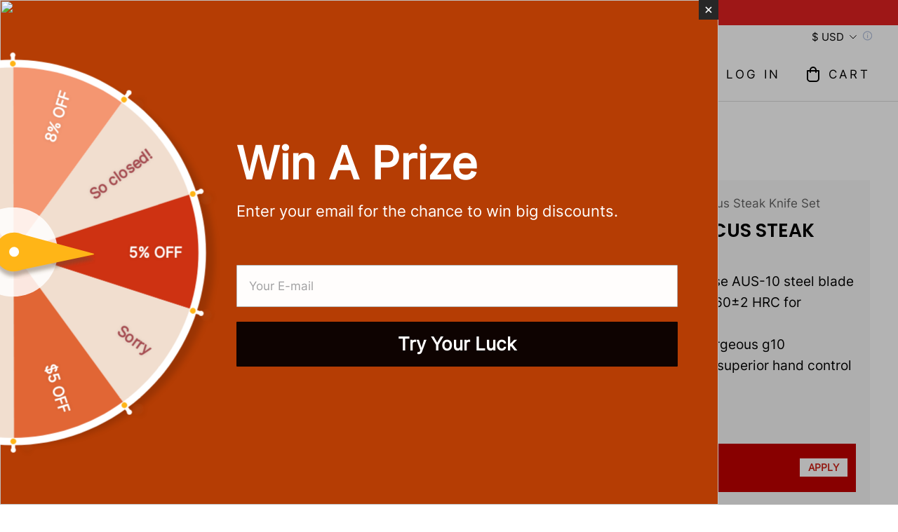

--- FILE ---
content_type: text/html; charset=utf-8
request_url: https://www.fzkaly.com/products/damascus-steak-knife-set
body_size: 172274
content:
<!DOCTYPE html>
<html lang="en">

<head>
  <meta charset="UTF-8">
  <meta http-equiv="X-UA-Compatible" content="IE=edge">
  <meta name="viewport" content="width=device-width, minimum-scale=1.0, maximum-scale=1.0, user-scalable=no">
  <meta http-equiv="x-dns-prefetch-control" content="on">

  
  

      































  
      <link rel="preload" as="image" referrerpolicy="same-origin" href="https://img-va.myshopline.com/image/store/2000714577/1648111340947/4-piece-damascus-steak-knife-set.jpeg?w&#x3D;1600&amp;h&#x3D;1600" imagesrcset="https://img-va.myshopline.com/image/store/2000714577/1648111340947/4-piece-damascus-steak-knife-set_375x.jpeg?w&#x3D;1600&amp;h&#x3D;1600 375w, https://img-va.myshopline.com/image/store/2000714577/1648111340947/4-piece-damascus-steak-knife-set_540x.jpeg?w&#x3D;1600&amp;h&#x3D;1600 540w, https://img-va.myshopline.com/image/store/2000714577/1648111340947/4-piece-damascus-steak-knife-set_720x.jpeg?w&#x3D;1600&amp;h&#x3D;1600 720w, https://img-va.myshopline.com/image/store/2000714577/1648111340947/4-piece-damascus-steak-knife-set_900x.jpeg?w&#x3D;1600&amp;h&#x3D;1600 900w, https://img-va.myshopline.com/image/store/2000714577/1648111340947/4-piece-damascus-steak-knife-set_1080x.jpeg?w&#x3D;1600&amp;h&#x3D;1600 1080w, https://img-va.myshopline.com/image/store/2000714577/1648111340947/4-piece-damascus-steak-knife-set_1296x.jpeg?w&#x3D;1600&amp;h&#x3D;1600 1296w, https://img-va.myshopline.com/image/store/2000714577/1648111340947/4-piece-damascus-steak-knife-set_1512x.jpeg?w&#x3D;1600&amp;h&#x3D;1600 1512w, https://img-va.myshopline.com/image/store/2000714577/1648111340947/4-piece-damascus-steak-knife-set_1728x.jpeg?w&#x3D;1600&amp;h&#x3D;1600 1728w" imagesizes="(max-width: 749px) 100vw,(max-width: 959px) 100vw" >
    


  
<style>
:root {
    --page-width: 1500px;
    --color-page-background: 255, 255, 255;
    --color-text: 0, 0, 0;
    --color-sale: 153, 27, 30;
    --color-discount: 153, 27, 30;
    --color-entry-line: 232, 232, 225;
    --color-btn-background: 224, 32, 32;
    --color-btn-text: 255, 255, 255;
    --color-tag-background: 153, 27, 30;
    --color-tag-text: 255, 255, 255;
    --color-cart-dot: 0, 0, 0;
    --color-cart-dot-text: 255, 255, 255;
    --color-image-background: 255, 255, 255;
    --color-section-background: 232, 230, 224;
    --color-mask: 23, 23, 23;
    --color-header-background: 255, 255, 255;
    --color-header-text: 0, 0, 0;
    --color-header-announcement-bar: 224, 32, 32;
    --color-header-announcement-bar-text: 255, 255, 255;
    --color-footer-background: 12, 12, 12;
    --color-footer-border: 48, 48, 48;
    --color-footer-text: 244, 244, 244;
    --color-scheme-1-bg: 22, 46, 71;
    --color-scheme-1-text: 255, 255, 255;
    --color-scheme-2-bg: 81, 84, 50;
    --color-scheme-2-text: 255, 255, 255;
    --color-scheme-3-bg: 250, 100, 0;
    --color-scheme-3-text: 0, 0, 0;
    --type-title-letter-spacing: 0em;
    --type-title-size: 32px;
    --type-title-line-height: 1.2;
    --type-body-letter-spacing: 0em;
    --type-body-size: 19px;
    --type-body-line-height: 1.6;
    --type-navigation-size: 13px;
    --product-grid-image-margin: 8%;
    --collection-grid-image-margin: 0%;
    --co-background-color: 255, 255, 255;
    --co-order-background-color: 250, 250, 250;
    --co-color-btn-bg: 224, 32, 32;
    --co-color-err-color: 240, 73, 73;
    --co-color-msg-color: 39, 110, 175;
}
</style>
    

  
  
  
    
  
  
  
  
  


  





  


  

<meta name="title" content="4 Piece Damascus Steak Knife Set" />

<meta name="keywords" content="Damascus Steak Knife Set" /> 


  <meta name="description" content="The Fzkaly 4-piece Damascus steak knife with a straight-edge blade allows a smooth slice of steaks and other foods without tears and ridges. Free shipping." />








  <meta property="og:url" content="https://www.fzkaly.com/products/damascus-steak-knife-set" />

  <meta property="og:site_name" content="Fzkaly" />


  <meta property="og:title" content="4 Piece Damascus Steak Knife Set" />

  <meta property="og:description" content="The Fzkaly 4-piece Damascus steak knife with a straight-edge blade allows a smooth slice of steaks and other foods without tears and ridges. Free shipping." />


  <meta property="og:type" content="product" />

  <meta property="og:image" content="https://img-va.myshopline.com/image/store/2000714577/1648111340947/4-piece-damascus-steak-knife-set.jpeg?w&#x3D;1600&amp;h&#x3D;1600" />
  <meta property="og:image:secure_url" content="https://img-va.myshopline.com/image/store/2000714577/1648111340947/4-piece-damascus-steak-knife-set.jpeg?w&#x3D;1600&amp;h&#x3D;1600" />
  <meta name="twitter:image" content="https://img-va.myshopline.com/image/store/2000714577/1648111340947/4-piece-damascus-steak-knife-set.jpeg?w&#x3D;1600&amp;h&#x3D;1600" />

  <meta name="twitter:title" content="4 Piece Damascus Steak Knife Set" />


  <meta name="twitter:description" content="The Fzkaly 4-piece Damascus steak knife with a straight-edge blade allows a smooth slice of steaks and other foods without tears and ridges. Free shipping." />


  <meta name="twitter:card" content="summary_large_image" />





  <title>4 Piece Damascus Steak Knife Set</title>
    <link rel="shortcut icon" href="https://img-va.myshopline.com/image/store/2000714577/1648111340947/1ff853e7b6b04a418dd8fb378e2d1c3a.png?w&#x3D;32&amp;h&#x3D;32" type="image/png">
    <script defer src="/cdn/shop/prev/62a91fba1264a344682168d245fd2fc0/1753329605808/assets/product/detail/productDetailBeforeLoad.min.modern.js"></script>


  


        <script>!function(){"use strict";class t{constructor(){this.jsUrlList={}}set(e){this.jsUrlList[e]||(this.jsUrlList[e]=e,t.loadScript(e))}static loadScript(t){this.creatScriptTag(t)}static creatScriptTag(t){let e=document.createElement("script");e.src=t,e.defer=!1,e.async=!1,e.onerror=e=>{console.error(`asset file ${t} loading error`,e)};let r=()=>{document.body.appendChild(e)};return"complete"===document.readyState?r():(document.addEventListener("DOMContentLoaded",r),e.onload=()=>{document.removeEventListener("DOMContentLoaded",r)}),e}}window.__loaded_js__=new t}();
</script>


  <script>if(!window.__PRELOAD_STATE__){ window.__PRELOAD_STATE__ = {} };__PRELOAD_STATE__.imgNoReferrerSwitch=true;</script>

  
  <meta name="google-site-verification" content=bqq1jHVqZRZmF1M0sUsSIWc6wrZmHHksNVukpHvBCks />
  <meta name="msvalidate.01" content="18799A20C11111A59D171EFB1ED3A704" />
<meta name="msvalidate.01" content />
  <meta name="facebook-domain-verification" content=cech1jp296ylxoelw0r2xx3phl8tz0 />
  <meta name="p:domain_verify" content />
  
<script >function __SL_CUSTOM_CODE_GETROW__(){var r=new Error;if(!r.stack)try{throw r}catch(r){if(!r.stack)return 0}var t=r.stack.toString().split(/\r\n|\n/),e=/:(\d+):(?:\d+)[^\d]*$/;do{var n=t.shift()}while(!e.exec(n)&&t.length);var a=e.exec(t.shift());return a?parseInt(a[1]):0}</script>
<script >!function(){function t(){this.data={}}t.prototype.set=function(t,n,i){this[n]||(this[n]={start:"",end:"",scripts:[]}),this[n][i]=t,this[n].start&&this[n].end&&(this.data[n]||(this.data[n]=[]),this.data[n].push(this[n]),delete this[n])},t.prototype.setScript=function(t,n){const i=this.data[t].find((function(t,n){return 0===n&&!t.scripts.length||!t.scripts.length}));i&&(i.scripts=i.scripts.concat(n))},t.prototype.getAppKeyByScriptUrl=function(t){var n=this;return new Promise((function(i){setTimeout((function(){const s=Object.keys(n.data).find((function(i){return n.data[i].find((function(n){return n.scripts.find((function(n){if(n&&n.src)return t===n.src}))}))}));i(s)}),4)}))},t.prototype.getAppKey=function(t){var n=this;return Object.keys(n.data).find((function(i){if(n.data[i].find((function(n){return n.start<t&&n.end>t})))return!0}))},window.__APP_CODE__||(window.__APP_CODE__=new t)}();</script>
<script>window.__ENV__ = {"APP_ENV":"product","SENTRY_DSN":"https:\u002F\u002Fb1ba39d4e0bf4bf6a6ef0a2add016a44@sentry-new.myshopline.com\u002F265","STORE_THEME_SENTRY_DSN":"https:\u002F\u002Fab5c03d7011e42d7b3914c7bd779547b@sentry-new.myshopline.com\u002F273","SENTRY_TRACES_SAMPLE_RATE":-1,"ENABLE_IFRAME_ID":true,"SENTRY_GRAY":false,"SDK_UMDJS":"https:\u002F\u002Fcdn.myshopline.com\u002Ft\u002Flayout\u002Fdev\u002F3300003680\u002F1608276731999\u002F610a693c63e57e2aca6c2554\u002F1628072347914\u002Fassets\u002Findex.umd.min.js","USE_STORE_INFO_REGION_CACHE":true,"USE_REDIRECT_PATH_CACHE":true,"USE_APP_CODE_BLOCK_CACHE":true,"USE_HTTP_REPORT_EVENT_IDS":[60006253],"USE_HTTP_REPORT_EVENT_NAMES":["view"],"ROBOTS_CACHER":{"ua_list":[],"useless_query":["fbclid","gclid","utm_campaign","utm_adset","utm_ad","utm_medium","utm_source","utm_content","utm_term","campaign_id","adset_id","ad_id","variant"],"expires":600,"store_domain_list":["ALL"],"is_use_spider_company":false,"is_use_spider_ua":false},"PAGE_CACHER":{"enable":false,"themes":["ALL","Expect","Impress","Expect_TEST"],"templates":[{"name":"templates\u002Findex","expires":10}]},"useOldSSRPlugin":{},"PAYPAL_CONFIG":{"disableFunding":"card,bancontact,blik,eps,giropay,ideal,mercadopago,mybank,p24,sepa,sofort,venmo"},"LOGGING_THRESHOLD_BY_RENDER":500,"POLLING_TIME-OUT_RETRY_FREQUENCY":8,"POLLING_TIME-OUT_RETRY_DELAY":3000,"DF_SDK_ENABLE":{"isAll":true,"appCode":"m3tdgo","themeNames":["Expect","global","Along","Impress","Soo","Solid"]},"PAYPAL_CONFIG_V2":[{"key":"disable-funding","value":"card,bancontact,blik,eps,giropay,ideal,mercadopago,mybank,p24,sepa,sofort,venmo","isCoverAll":true,"scope":"continue","whitelist":[],"blacklist":[]},{"key":"enable-funding","value":"paylater","isCoverAll":true,"scope":"all","whitelist":[],"blacklist":[]}],"COMPLETE_ORDER_JUMP_TIMEOUT":10,"ADDRESS_AUTOCOMPLETE_CONFIG":{"prediction_debounce_ms":400,"south_east_countries":{"mode":"disable","whitelist_store_ids":["1652240404138","1679974845705","1676274381211","1677468419723","1682156092973","1663745358748","1673329501708","1676868586152","1648608707106","1679279486633","1681696235688","1664792332609","1677837417427","1672322277922","1644637282055","1644637282057"],"blacklist_store_ids":[]}},"TRADE__FEATURE_FLAGS_CONFIG":{"server_endpoint":"https:\u002F\u002Fabtest.myshopline.com\u002Fexperiment","app_key":"shopline-trade"},"USE_REPORT_URL_STORE_IDS":["all"],"USE_EVENT_TRACE_CONFIG_CACHE":true,"IS_CHANGE_MERCHANT_TO_SITE":true,"PRODUCT_OBJECTS_GRAY_RULE":{"enable":true,"handleList":["adasgtest","bix3mk02","wenxuetingfz","amy.wen11","wenxuetingsgauto","shoplinewebtest","graytest","taican","haidu","bryant33","nana13","sjf03-sin","apitest001","adaus","bix3mk03","wenxuetingus","amy.wen12","wenxuetingauto","wenxuetingusauto","chun77","nana11","test03","apitest002","amywen12","lives-will","winsonwen","yongzyongz","slbryant","garytest","yongzyongz","lives-will","winsonwen","test111111","test04-sin","sjf03-us","shawboutique","extent-demo","beetlesgelpolish","soufeel","test-tys","r39x33kmubdcsvja9i","mademine-test-tys","1chqxtmchih8ul","jason-us","jason-sg","tina2","halaras","myhawaiianshirts","mycustombobblehead"],"ratio":50},"WEBSITE_MIFRATION":true,"TRADE_PAY":{"JUMP_TIMEOUT":2000,"AUTO_INIT":{"TIMEOUT":5000,"CHANNELS":[{"payMethodCode":"GooglePay"},{"payMethodCode":"ApplePay"}]}},"CHECKOUT_COUNTRY_LIBRARY_JSON_URL":"https:\u002F\u002Fcdn.myshopline.com\u002Ft\u002Fcf\u002F1cad82e8f88f0f743c2b82d308fb84f9\u002F4yblskxgvzarr1ub\u002Fcheckout-countries","CHECKOUT_COUNTRY_LIBRARY_JS_URL":"\u002Fcf-edge-static\u002F1cad82e8f88f0f743c2b82d308fb84f9\u002Fcheckout-countries","ANALYTICS_UNIFY_CONFIG":{"disableGetCollectionsStores":["1732075791988","1640660241441","1698792289635"],"hdsdkHttpConfig":{"stores":["*"],"acts":["webeventtracker","webslcodetrack"],"uas":["musical_ly"],"sendMethod":"ajax"},"pageDurationAsyncLoopInterval":0,"hdsdkFilterEvents":{"enable":true,"events":{"webslcodetrack":[{"event_name":"PageView_300"},{"event_name":"PageView_1000"},{"event_name":"PageView_2000"},{"event_name":"PageView_3000"},{"event_name":"View","page":102,"module":109,"component":101,"action_type":101},{"event_name":"View","page":103,"module":109,"component":101,"action_type":101},{"event_name":"View","page":132,"module":-999,"component":-999,"action_type":101},{"event_name":"ViewSuccess","page":132,"module":-999,"component":-999,"action_type":108}]}}},"WEB_PIXELS":{"wpt":{"templateBaseUrl":"https:\u002F\u002Fcdn.myshopline.com\u002Ft\u002Fwpm","sdkBaseUrl":"https:\u002F\u002Fcdn.myshopline.com\u002Fsl\u002Fsdk","sdkVersion":"wpt-0.4.3"},"wpm":{"sdkBaseUrl":"https:\u002F\u002Fcdn.myshopline.com\u002Fsl\u002Fsdk","sdkVersion":"wpm-0.6.1"}},"CHAIN_BASE_CONFIG":{"event":{"playback":{"playbackMaxLimit":0,"trackThreshold":50}}},"CHAIN_BASE_SERVICE_WORKER_URL":"\u002Fcf-edge-static\u002F4901d6778f66716fa583d51614a75d3d\u002Fchain-base-service-worker.js","streamTheme":[],"TRADE__METRIC_REPORT_CONFIG":{"rate":10000,"version":"v1"},"SENTRY_ERROR_FILTER_MESSAGES":["not match the postCode list","The current browser does not support Google Pay","Cannot use applePay","The current browser does not support this payment method","SDK实例化 & 初始化 失败 [reason: DEVICE_NOT_SUPPORT]","SDK实例化 & 初始化 失败 [reason: no support browser]","evaluating 'document.getElementById('stage-footer')","evaluating 'document.getElementById('live-chat-ai-wrapper')"]}</script><script>window.__LE__ = true;if(!window.Shopline){ window.Shopline = {} };Shopline.designMode=false;Shopline.uri={"alias":"ProductsDetail","isExact":true,"params":{"uniqueKey":"damascus-steak-knife-set"},"query":{},"url":"\u002Fproducts\u002Fdamascus-steak-knife-set","path":"\u002Fproducts\u002F:uniqueKey","template":"templates\u002Fproducts\u002Fdetail.html","bindingTemplate":"templates\u002Fproducts\u002Fdetail.html","root_url":"\u002F","customPageId":"0"};Shopline.handle="test20220324";Shopline.merchantId="2000714577";Shopline.storeId="1648111340947";Shopline.currency="USD";Shopline.themeId="623c3065d565de6a1942c977";Shopline.themeName="Soo";Shopline.storeThemeName="Soo1";Shopline.themeVersion="1.6.65";Shopline.themeTypeVersion=1;Shopline.updateMode=0;Shopline.locale="en";Shopline.customerCountry="US";Shopline.routes={"root":"\u002F"};Shopline.theme={"settings":{"colors":{"primary":"#2c2c2c","link":"#276EAF","title":"#2c2c2c","body":"#2c2c2c","sale":"#D22D24","productTitle":"#2c2c2c","btn":"#ffffff","btnBg":"#2c2c2c","tag":"#ffffff","tagBg":"#D22D24","tagDisabledBg":"#b2b6c1","saleDescription":"#e4a162","pageBg":"#ffffff","star":"#2C2C2C","input":"#1e1e1e","inputBorder":"#d8d8d8","inputBg":"#ffffff","maskBg":"#bfbfbf","moduleBg":"#f8fafb","statusError":"#f04949","orderProcessingBg":"#f89400","orderFinishedBg":"#2c2c2c","orderConfirmedBg":"#46907f","orderCanceledBg":"#ababab","vipBg":"#3b3836","vip":"#ffdcab"},"page_width":1500,"color_page_background":"#FFFFFF","color_text":"#000000","color_sale":"#991b1e","color_discount":"#991b1e","color_entry_line":"#E8E8E1","color_btn_background":"#e02020","color_btn_text":"#FFFFFF","color_tag_background":"#991b1e","color_tag_text":"#FFFFFF","color_cart_dot":"#000000","color_cart_dot_text":"#FFFFFF","color_image_background":"#FFFFFF","color_section_background":"#E8E6E0","color_mask":"#171717","color_header_background":"#ffffff","color_header_text":"#000000","color_header_announcement_bar":"#e02020","color_header_announcement_bar_text":"#ffffff","color_footer_background":"#0C0C0C","color_footer_border":"#303030","color_footer_text":"#F4F4F4","color_scheme_1_bg":"#162e47","color_scheme_1_text":"#ffffff","color_scheme_2_bg":"#515432","color_scheme_2_text":"#FFFFFF","color_scheme_3_bg":"#fa6400","color_scheme_3_text":"#000000","type_title_font":"Poppins:600","type_title_letter_spacing":"0","type_title_size":32,"type_title_line_height":"1.2","type_title_uppercase":true,"type_body_font":"Inter","type_body_letter_spacing":"0","type_body_size":19,"type_body_line_height":"1.6","type_navigation_font":"body","type_navigation_size":"13","type_navigation_uppercase":true,"edges":"square","button_style":"square","product_grid_image_margin":"8","collection_grid_shape":"square","collection_grid_image":"collection","collection_grid_image_margin":"0","product_discount":true,"product_discount_style":"ratio","product_add_to_cart":true,"product_quick_view":true,"product_image_ratio":"0","product_fill_type":"contain","product_hover_show_next":false,"product_title_show_type":"display_up_to_2_rows","product_mobile_title_show":true,"show_stock_number":false,"product_stock_hint":true,"product_sku_style":"flatten","product_count_​selector":true,"product_image_scale":true,"product_description_show":true,"sku_selected_default":true,"product_image_show_sku_image":true,"product_sales_point_1_icon":"truck","product_sales_point_1":"Free Shipping","product_sales_point_2_icon":"checkmark","product_sales_point_2":"30 Days Money Back","product_sales_point_3_icon":"package","product_sales_point_3":"Lifetime Warranty","product_sales_point_4_icon":"lock","product_sales_point_4":"","product_additional_contents_display":"accordion","product_additional_contents_mobile_display":"accordion","product_custom_tab1":"","product_custom_tab1_fold":true,"product_custom_tab2":"6070930344470650373","product_custom_tab2_fold":true,"product_custom_tab3":"","product_custom_tab3_fold":true,"cart_open_type":"select","co_banner_pc_img":{"url":"","alt":"","width":600,"height":180,"scale":3.3333333333333335,"paddingBottom":30},"co_banner_phone_img":{},"co_banner_pc_height":"low","co_banner_phone_height":"low","co_banner_img_show":"center","co_full_screen":false,"co_checkout_image":{"url":"https:\u002F\u002Fimg-va.myshopline.com\u002Fimage\u002Fstore\u002F2000714577\u002F1648111340947\u002F6875dfc902e9434c9779dcf3aede0073.png?w=600&h=180","width":600,"height":180,"scale":3.3333333333333335,"paddingBottom":30},"co_logo_size":"medium","co_logo_position":"left","co_bg_image":{},"co_background_color":"#FFFFFF","co_form_bg_color":"white","co_order_bg_image":{},"co_order_background_color":"#FAFAFA","co_type_title_font":{"lib":"system","value":"Helvetica Neue \u002F Arial"},"co_type_body_font":{"lib":"system","value":"Helvetica Neue \u002F Arial"},"co_color_btn_bg":"#e02020","co_color_err_color":"#F04949","co_color_msg_color":"#276EAF","social_facebook_link":"https:\u002F\u002Fwww.facebook.com\u002Ffzkaly","social_twitter_link":"","social_pinterest_link":"https:\u002F\u002Fwww.pinterest.com\u002FFzkaly_Knives\u002F","social_instagram_link":"https:\u002F\u002Fwww.instagram.com\u002Ffzkaly\u002F","social_snapchat_link":"","social_tiktok_link":"","social_youtube_link":"https:\u002F\u002Fwww.youtube.com\u002Fchannel\u002FUC64LZAxTYmlnMJlfJG6lmkQ","social_whatsapp_link":"","share_to_facebock":false,"share_to_twitter":false,"share_to_pinterest":false,"share_to_line":false,"share_to_whatsapp":false,"share_to_tumblr":false,"favicon_image":"https:\u002F\u002Fimg-va.myshopline.com\u002Fimage\u002Fstore\u002F2000714577\u002F1648111340947\u002F1ff853e7b6b04a418dd8fb378e2d1c3a.png?w=32&h=32","superscript_decimals":true},"blocks":{"1708573275757d9a655f":{"type":"shopline:\u002F\u002Fapps\u002F店铺转化提升\u002Fblocks\u002Fclick-block\u002Fe4a69c52-27bd-4ec9-86c8-1d5b4d867769","disabled":true,"settings":{},"id":"1692611427291ec742d9"},"17085732757581842954":{"type":"shopline:\u002F\u002Fapps\u002F店铺转化提升\u002Fblocks\u002Fcount-down-of-cart\u002Fe4a69c52-27bd-4ec9-86c8-1d5b4d867769","disabled":true,"settings":{"finalWords":"","prefix":"","suffix":""},"id":"1706616312356f1af301"},"170857327575848c8b1a":{"type":"shopline:\u002F\u002Fapps\u002F店铺转化提升\u002Fblocks\u002Fdiscount-modal-block\u002Fe4a69c52-27bd-4ec9-86c8-1d5b4d867769","disabled":true,"settings":{"titleContent":"","msgContent":"","toCheckOutContent":"","toShoppingContent":""},"id":"169261142729274ecd2b"},"1708573275760df567a9":{"type":"shopline:\u002F\u002Fapps\u002F店铺转化提升\u002Fblocks\u002Fpayment-security\u002Fe4a69c52-27bd-4ec9-86c8-1d5b4d867769","disabled":false,"settings":{"paymentSecurityDesc":"","afterSaleGuaranteeDesc":""},"id":"1708573275760df567a9"},"17085732757617b39321":{"type":"shopline:\u002F\u002Fapps\u002F店铺转化提升\u002Fblocks\u002Fship-calculate\u002Fe4a69c52-27bd-4ec9-86c8-1d5b4d867769","disabled":true,"settings":{"title":"","country":"","province":"","city":"","zipCode":"","calculateButtonTitle":""},"id":"16926114272936f828fb"},"17085732757639c97412":{"type":"shopline:\u002F\u002Fapps\u002F评价管理\u002Fblocks\u002Fapp_embed_block\u002Fbd4a09d9-7542-4e11-931c-19fe441576aa","disabled":false,"settings":{"comment_html":""},"id":"17085732757639c97412"},"17085732757648062d4b":{"type":"shopline:\u002F\u002Fapps\u002F商品评价\u002Fblocks\u002Fcomment-pop\u002Fbd4a09d9-7542-4e11-931c-19fe441576aa","disabled":true,"settings":{},"id":"1706616312363a5cb7e2"},"1708573275765daea114":{"type":"shopline:\u002F\u002Fapps\u002F商品评价\u002Fblocks\u002Fcomment-structure\u002Fbd4a09d9-7542-4e11-931c-19fe441576aa","disabled":true,"settings":{},"id":"1706616312364584e373"},"17085732757652bdeb99":{"type":"shopline:\u002F\u002Fapps\u002F高阶组件库\u002Fblocks\u002Fback-to-top\u002F01405986-ae6f-4fcc-adaa-2a21f14efc9f","disabled":true,"settings":{"color_background":"#ffffff","background_opacity":100,"icon_name":"arrow1","color_icon":"#000000","radius":40,"pc_position_right":40,"pc_position_bottom":180,"mb_position_right":20,"mb_position_bottom":72},"id":"1692611427296d7ffa9b"},"1708573275766eff7045":{"type":"shopline:\u002F\u002Fapps\u002F高阶组件库\u002Fblocks\u002Ffooter-tab\u002F01405986-ae6f-4fcc-adaa-2a21f14efc9f","disabled":true,"settings":{"show_pages":{"showType":"all","customPages":[]},"tab_1":"Home","icon_1":"home","tab_2":"Category","icon_2":"category","tab_3":"Cart","icon_3":"cart","tab_4":"User","icon_4":"user","icon_5":"none","color_title":"#000000","title_font_family":"Poppins:600","title_m_font_size":12,"title_letter_spacing":0,"title_line_height":1.6,"padding_height":6,"tab_radius":0,"color_icon":"#000000","color_background":"#ffffff","background_opacity":100},"id":"16926114272974d2e623"},"1708573275766ee891ef":{"type":"shopline:\u002F\u002Fapps\u002FGDPR-隐私弹窗\u002Fblocks\u002Fgdpr-embeded-app-block\u002F99b5bc7b-5971-4b60-8372-dc63df1cde73","disabled":false,"settings":{"undefined":undefined,"color_type":"0","title_color":"#000000","description_color":"#000000","button_text_color":"#FFFFFF","button_bg_color":"#000000","button_border_color":"#FFFFFF","secondary_button_text_color":"#000000","secondary_button_bg_color":"#FFFFFF","secondary_button_border_color":"#000000","banner_color":"#FFFFFF","tip_text_color":"#7A8499","size_type":"0","title_size":16,"description_size":14,"button_size":12,"secondary_button_size":12,"radius_type":"0","modal_radius":0,"button_radius":0},"id":"1708573275766ee891ef"},"1708573275767ec480c3":{"type":"shopline:\u002F\u002Fapps\u002F谷歌翻译助手\u002Fblocks\u002Fgoogle-translate\u002F5d9e1987-6350-44e8-bfc9-6c3d7168c5a2","disabled":true,"settings":{},"id":"170661631236600175ee"},"currency-convert-623c3065d565de6a1942c977":{"type":"shopline:\u002F\u002Fapps\u002Fgoogle翻译助手\u002Fblocks\u002Fcurrency-convert\u002F5d9e1987-6350-44e8-bfc9-6c3d7168c5a2","disabled":false,"settings":{"undefined":undefined,"color_mode":"followTheme","bg_color":"#FFFFFF","text_color":"#000000","hover_text_color":"#476377","hover_bg_color":"#EAEDF1"},"id":"currency-convert-623c3065d565de6a1942c977"},"1725274926201IZgIdt3":{"type":"shopline:\u002F\u002Fapps\u002F店铺转化提升\u002Fblocks\u002Fproduct-promotion-label\u002Fe4a69c52-27bd-4ec9-86c8-1d5b4d867769","disabled":false,"settings":{},"id":"1725274926201IZgIdt3"}}};Shopline.isLogin=false;Shopline.systemTimestamp=1768874139679;Shopline.storeLanguage="en";Shopline.supportLanguages=["en","de","fr","es","pt","it","ja","ko","nl","pl","el","bg","ro","hu","lt","sv","fi","da","lv","et","hr","sk","sl","pt-pt"];Shopline.currencyConfig={"enable":false,"defaultCurrency":"","customCurrency":"","referenceCurrencies":[],"storeCurrency":{},"defaultReferenceCurrency":{},"currencyDetailList":[{"currencyCode":"USD","currencyName":"美元","currencySymbol":"$","rate":2,"currencyNumber":"840","orderWeight":150,"exchangeRate":1,"updateTime":1725439037024,"messageWithCurrency":"\u003Cspan class=\"itrans-money has-code\"\u003E$\u003Cspan class=\"itrans-price\"\u003E{{amount}}\u003C\u002Fspan\u003E USD\u003C\u002Fspan\u003E","messageWithoutCurrency":"\u003Cspan class=\"itrans-money\"\u003E$\u003Cspan class=\"itrans-price\"\u003E{{amount}}\u003C\u002Fspan\u003E\u003C\u002Fspan\u003E","messageWithDefaultCurrency":"${{amount}} USD","messageWithoutDefaultCurrency":"${{amount}}"},{"currencyCode":"GBP","currencyName":"英镑","currencySymbol":"£","rate":2,"currencyNumber":"826","orderWeight":149,"exchangeRate":0.746347,"updateTime":1768809601308,"messageWithCurrency":"\u003Cspan class=\"itrans-money has-code\"\u003E£\u003Cspan class=\"itrans-price\"\u003E{{amount}}\u003C\u002Fspan\u003E GBP\u003C\u002Fspan\u003E","messageWithoutCurrency":"\u003Cspan class=\"itrans-money\"\u003E£\u003Cspan class=\"itrans-price\"\u003E{{amount}}\u003C\u002Fspan\u003E\u003C\u002Fspan\u003E","messageWithDefaultCurrency":"£{{amount}} GBP","messageWithoutDefaultCurrency":"£{{amount}}"},{"currencyCode":"EUR","currencyName":"欧元","currencySymbol":"€","rate":2,"currencyNumber":"978","orderWeight":148,"exchangeRate":0.860076,"updateTime":1768809602432,"messageWithCurrency":"\u003Cspan class=\"itrans-money has-code\"\u003E€\u003Cspan class=\"itrans-price\"\u003E{{amount_with_comma_separator}}\u003C\u002Fspan\u003E EUR\u003C\u002Fspan\u003E","messageWithoutCurrency":"\u003Cspan class=\"itrans-money\"\u003E€\u003Cspan class=\"itrans-price\"\u003E{{amount_with_comma_separator}}\u003C\u002Fspan\u003E\u003C\u002Fspan\u003E","messageWithDefaultCurrency":"€{{amount_with_comma_separator}} EUR","messageWithoutDefaultCurrency":"€{{amount_with_comma_separator}}"},{"currencyCode":"CAD","currencyName":"加拿大元","currencySymbol":"$","rate":2,"currencyNumber":"124","orderWeight":147,"exchangeRate":1.389303,"updateTime":1768809603497,"messageWithCurrency":"\u003Cspan class=\"itrans-money has-code\"\u003E$\u003Cspan class=\"itrans-price\"\u003E{{amount}}\u003C\u002Fspan\u003E CAD\u003C\u002Fspan\u003E","messageWithoutCurrency":"\u003Cspan class=\"itrans-money\"\u003E$\u003Cspan class=\"itrans-price\"\u003E{{amount}}\u003C\u002Fspan\u003E\u003C\u002Fspan\u003E","messageWithDefaultCurrency":"${{amount}} CAD","messageWithoutDefaultCurrency":"${{amount}}"},{"currencyCode":"AUD","currencyName":"澳大利亚元","currencySymbol":"A$","rate":2,"currencyNumber":"36","orderWeight":146,"exchangeRate":1.493608,"updateTime":1768809604181,"messageWithCurrency":"\u003Cspan class=\"itrans-money has-code\"\u003E$\u003Cspan class=\"itrans-price\"\u003E{{amount}}\u003C\u002Fspan\u003E AUD\u003C\u002Fspan\u003E","messageWithoutCurrency":"\u003Cspan class=\"itrans-money\"\u003E$\u003Cspan class=\"itrans-price\"\u003E{{amount}}\u003C\u002Fspan\u003E\u003C\u002Fspan\u003E","messageWithDefaultCurrency":"${{amount}} AUD","messageWithoutDefaultCurrency":"${{amount}}"},{"currencyCode":"INR","currencyName":"印度卢比","currencySymbol":"₹","rate":2,"currencyNumber":"356","orderWeight":145,"exchangeRate":90.978678,"updateTime":1768809604898,"messageWithCurrency":"\u003Cspan class=\"itrans-money has-code\"\u003ERs. \u003Cspan class=\"itrans-price\"\u003E{{amount}}\u003C\u002Fspan\u003E\u003C\u002Fspan\u003E","messageWithoutCurrency":"\u003Cspan class=\"itrans-money\"\u003ERs. \u003Cspan class=\"itrans-price\"\u003E{{amount}}\u003C\u002Fspan\u003E\u003C\u002Fspan\u003E","messageWithDefaultCurrency":"Rs. {{amount}}","messageWithoutDefaultCurrency":"Rs. {{amount}}"},{"currencyCode":"JPY","currencyName":"日圆","currencySymbol":"¥","rate":0,"currencyNumber":"392","orderWeight":144,"exchangeRate":157.849,"updateTime":1768809605801,"messageWithCurrency":"\u003Cspan class=\"itrans-money has-code\"\u003E¥\u003Cspan class=\"itrans-price\"\u003E{{amount_no_decimals}}\u003C\u002Fspan\u003E JPY\u003C\u002Fspan\u003E","messageWithoutCurrency":"\u003Cspan class=\"itrans-money\"\u003E¥\u003Cspan class=\"itrans-price\"\u003E{{amount_no_decimals}}\u003C\u002Fspan\u003E\u003C\u002Fspan\u003E","messageWithDefaultCurrency":"¥{{amount_no_decimals}} JPY","messageWithoutDefaultCurrency":"¥{{amount_no_decimals}}"},{"currencyCode":"AED","currencyName":"阿联酋迪拉姆","currencySymbol":"د.إ","rate":2,"currencyNumber":"784","orderWeight":143,"exchangeRate":3.6725,"updateTime":1768809606270,"messageWithCurrency":"\u003Cspan class=\"itrans-money has-code\"\u003EDhs. \u003Cspan class=\"itrans-price\"\u003E{{amount}}\u003C\u002Fspan\u003E AED\u003C\u002Fspan\u003E","messageWithoutCurrency":"\u003Cspan class=\"itrans-money\"\u003EDhs. \u003Cspan class=\"itrans-price\"\u003E{{amount}}\u003C\u002Fspan\u003E\u003C\u002Fspan\u003E","messageWithDefaultCurrency":"Dhs. {{amount}} AED","messageWithoutDefaultCurrency":"Dhs. {{amount}}"},{"currencyCode":"AFN","currencyName":"阿富汗尼","currencySymbol":"Af","rate":2,"currencyNumber":"971","orderWeight":142,"exchangeRate":65.5,"updateTime":1768809606745,"messageWithCurrency":"\u003Cspan class=\"itrans-money has-code\"\u003E\u003Cspan class=\"itrans-price\"\u003E{{amount}}\u003C\u002Fspan\u003E؋ AFN\u003C\u002Fspan\u003E","messageWithoutCurrency":"\u003Cspan class=\"itrans-money\"\u003E\u003Cspan class=\"itrans-price\"\u003E{{amount}}\u003C\u002Fspan\u003E؋\u003C\u002Fspan\u003E","messageWithDefaultCurrency":"{{amount}}؋ AFN","messageWithoutDefaultCurrency":"{{amount}}؋"},{"currencyCode":"ALL","currencyName":"阿尔巴尼亚列克","currencySymbol":"L","rate":2,"currencyNumber":"8","orderWeight":141,"exchangeRate":83.205351,"updateTime":1768809607427,"messageWithCurrency":"\u003Cspan class=\"itrans-money has-code\"\u003ELek \u003Cspan class=\"itrans-price\"\u003E{{amount}}\u003C\u002Fspan\u003E ALL\u003C\u002Fspan\u003E","messageWithoutCurrency":"\u003Cspan class=\"itrans-money\"\u003ELek \u003Cspan class=\"itrans-price\"\u003E{{amount}}\u003C\u002Fspan\u003E\u003C\u002Fspan\u003E","messageWithDefaultCurrency":"Lek {{amount}} ALL","messageWithoutDefaultCurrency":"Lek {{amount}}"},{"currencyCode":"AMD","currencyName":"亚美尼亚德拉姆","currencySymbol":"Դ","rate":2,"currencyNumber":"51","orderWeight":140,"exchangeRate":379.71588,"updateTime":1768809607894,"messageWithCurrency":"\u003Cspan class=\"itrans-money has-code\"\u003E\u003Cspan class=\"itrans-price\"\u003E{{amount}}\u003C\u002Fspan\u003E AMD\u003C\u002Fspan\u003E","messageWithoutCurrency":"\u003Cspan class=\"itrans-money\"\u003E\u003Cspan class=\"itrans-price\"\u003E{{amount}}\u003C\u002Fspan\u003E AMD\u003C\u002Fspan\u003E","messageWithDefaultCurrency":"{{amount}} AMD","messageWithoutDefaultCurrency":"{{amount}} AMD"},{"currencyCode":"ANG","currencyName":"荷属安的列斯盾","currencySymbol":"ƒ","rate":2,"currencyNumber":"532","orderWeight":139,"exchangeRate":1.79,"updateTime":1768809608355,"messageWithCurrency":"\u003Cspan class=\"itrans-money has-code\"\u003E\u003Cspan class=\"itrans-price\"\u003E{{amount}}\u003C\u002Fspan\u003E NAƒ;\u003C\u002Fspan\u003E","messageWithoutCurrency":"\u003Cspan class=\"itrans-money\"\u003Eƒ;\u003Cspan class=\"itrans-price\"\u003E{{amount}}\u003C\u002Fspan\u003E\u003C\u002Fspan\u003E","messageWithDefaultCurrency":"{{amount}} NAƒ;","messageWithoutDefaultCurrency":"ƒ;{{amount}}"},{"currencyCode":"AOA","currencyName":"安哥拉宽扎","currencySymbol":"Kz","rate":2,"currencyNumber":"973","orderWeight":138,"exchangeRate":911.968,"updateTime":1768809608813,"messageWithCurrency":"\u003Cspan class=\"itrans-money has-code\"\u003EKz\u003Cspan class=\"itrans-price\"\u003E{{amount}}\u003C\u002Fspan\u003E AOA\u003C\u002Fspan\u003E","messageWithoutCurrency":"\u003Cspan class=\"itrans-money\"\u003EKz\u003Cspan class=\"itrans-price\"\u003E{{amount}}\u003C\u002Fspan\u003E\u003C\u002Fspan\u003E","messageWithDefaultCurrency":"Kz{{amount}} AOA","messageWithoutDefaultCurrency":"Kz{{amount}}"},{"currencyCode":"ARS","currencyName":"阿根廷比索","currencySymbol":"$","rate":2,"currencyNumber":"32","orderWeight":137,"exchangeRate":1429.510821,"updateTime":1768809609353,"messageWithCurrency":"\u003Cspan class=\"itrans-money has-code\"\u003E$\u003Cspan class=\"itrans-price\"\u003E{{amount_with_comma_separator}}\u003C\u002Fspan\u003E ARS\u003C\u002Fspan\u003E","messageWithoutCurrency":"\u003Cspan class=\"itrans-money\"\u003E$\u003Cspan class=\"itrans-price\"\u003E{{amount_with_comma_separator}}\u003C\u002Fspan\u003E\u003C\u002Fspan\u003E","messageWithDefaultCurrency":"${{amount_with_comma_separator}} ARS","messageWithoutDefaultCurrency":"${{amount_with_comma_separator}}"},{"currencyCode":"AWG","currencyName":"阿鲁巴弗罗林","currencySymbol":"ƒ","rate":2,"currencyNumber":"533","orderWeight":136,"exchangeRate":1.8,"updateTime":1768809609856,"messageWithCurrency":"\u003Cspan class=\"itrans-money has-code\"\u003EAfl\u003Cspan class=\"itrans-price\"\u003E{{amount}}\u003C\u002Fspan\u003E AWG\u003C\u002Fspan\u003E","messageWithoutCurrency":"\u003Cspan class=\"itrans-money\"\u003EAfl\u003Cspan class=\"itrans-price\"\u003E{{amount}}\u003C\u002Fspan\u003E\u003C\u002Fspan\u003E","messageWithDefaultCurrency":"Afl{{amount}} AWG","messageWithoutDefaultCurrency":"Afl{{amount}}"},{"currencyCode":"AZN","currencyName":"阿塞拜疆马纳特","currencySymbol":"ман","rate":2,"currencyNumber":"944","orderWeight":135,"exchangeRate":1.7,"updateTime":1768809610576,"messageWithCurrency":"\u003Cspan class=\"itrans-money has-code\"\u003Em.\u003Cspan class=\"itrans-price\"\u003E{{amount}}\u003C\u002Fspan\u003E AZN\u003C\u002Fspan\u003E","messageWithoutCurrency":"\u003Cspan class=\"itrans-money\"\u003Em.\u003Cspan class=\"itrans-price\"\u003E{{amount}}\u003C\u002Fspan\u003E\u003C\u002Fspan\u003E","messageWithDefaultCurrency":"m.{{amount}} AZN","messageWithoutDefaultCurrency":"m.{{amount}}"},{"currencyCode":"BAM","currencyName":"波斯尼亚和黑塞哥维那可兑换马克[注1]","currencySymbol":"КМ","rate":2,"currencyNumber":"977","orderWeight":134,"exchangeRate":1.682865,"updateTime":1768809611314,"messageWithCurrency":"\u003Cspan class=\"itrans-money has-code\"\u003EKM \u003Cspan class=\"itrans-price\"\u003E{{amount_with_comma_separator}}\u003C\u002Fspan\u003E BAM\u003C\u002Fspan\u003E","messageWithoutCurrency":"\u003Cspan class=\"itrans-money\"\u003EKM \u003Cspan class=\"itrans-price\"\u003E{{amount_with_comma_separator}}\u003C\u002Fspan\u003E\u003C\u002Fspan\u003E","messageWithDefaultCurrency":"KM {{amount_with_comma_separator}} BAM","messageWithoutDefaultCurrency":"KM {{amount_with_comma_separator}}"},{"currencyCode":"BBD","currencyName":"巴巴多斯元","currencySymbol":"BBD","rate":2,"currencyNumber":"52","orderWeight":133,"exchangeRate":2,"updateTime":1768809612055,"messageWithCurrency":"\u003Cspan class=\"itrans-money has-code\"\u003E$\u003Cspan class=\"itrans-price\"\u003E{{amount}}\u003C\u002Fspan\u003E Bds\u003C\u002Fspan\u003E","messageWithoutCurrency":"\u003Cspan class=\"itrans-money\"\u003E$\u003Cspan class=\"itrans-price\"\u003E{{amount}}\u003C\u002Fspan\u003E\u003C\u002Fspan\u003E","messageWithDefaultCurrency":"${{amount}} Bds","messageWithoutDefaultCurrency":"${{amount}}"},{"currencyCode":"BDT","currencyName":"孟加拉塔卡","currencySymbol":"৳","rate":2,"currencyNumber":"50","orderWeight":132,"exchangeRate":122.286882,"updateTime":1768809612946,"messageWithCurrency":"\u003Cspan class=\"itrans-money has-code\"\u003ETk \u003Cspan class=\"itrans-price\"\u003E{{amount}}\u003C\u002Fspan\u003E BDT\u003C\u002Fspan\u003E","messageWithoutCurrency":"\u003Cspan class=\"itrans-money\"\u003ETk \u003Cspan class=\"itrans-price\"\u003E{{amount}}\u003C\u002Fspan\u003E\u003C\u002Fspan\u003E","messageWithDefaultCurrency":"Tk {{amount}} BDT","messageWithoutDefaultCurrency":"Tk {{amount}}"},{"currencyCode":"BGN","currencyName":"保加利亚列弗","currencySymbol":"лв","rate":2,"currencyNumber":"975","orderWeight":131,"exchangeRate":1.682109,"updateTime":1768809613666,"messageWithCurrency":"\u003Cspan class=\"itrans-money has-code\"\u003E\u003Cspan class=\"itrans-price\"\u003E{{amount}}\u003C\u002Fspan\u003E лв BGN\u003C\u002Fspan\u003E","messageWithoutCurrency":"\u003Cspan class=\"itrans-money\"\u003E\u003Cspan class=\"itrans-price\"\u003E{{amount}}\u003C\u002Fspan\u003E лв\u003C\u002Fspan\u003E","messageWithDefaultCurrency":"{{amount}} лв BGN","messageWithoutDefaultCurrency":"{{amount}} лв"},{"currencyCode":"BIF","currencyName":"布隆迪法郎","currencySymbol":"₣","rate":0,"currencyNumber":"108","orderWeight":130,"exchangeRate":2960.096932,"updateTime":1768809614157,"messageWithCurrency":"\u003Cspan class=\"itrans-money has-code\"\u003EFBu. \u003Cspan class=\"itrans-price\"\u003E{{amount_no_decimals}}\u003C\u002Fspan\u003E BIF\u003C\u002Fspan\u003E","messageWithoutCurrency":"\u003Cspan class=\"itrans-money\"\u003EFBu. \u003Cspan class=\"itrans-price\"\u003E{{amount_no_decimals}}\u003C\u002Fspan\u003E\u003C\u002Fspan\u003E","messageWithDefaultCurrency":"FBu. {{amount_no_decimals}} BIF","messageWithoutDefaultCurrency":"FBu. {{amount_no_decimals}}"},{"currencyCode":"BMD","currencyName":"百慕大元","currencySymbol":"BD$","rate":2,"currencyNumber":"60","orderWeight":129,"exchangeRate":1,"updateTime":1768809614841,"messageWithCurrency":"\u003Cspan class=\"itrans-money has-code\"\u003EBD$\u003Cspan class=\"itrans-price\"\u003E{{amount}}\u003C\u002Fspan\u003E BMD\u003C\u002Fspan\u003E","messageWithoutCurrency":"\u003Cspan class=\"itrans-money\"\u003EBD$\u003Cspan class=\"itrans-price\"\u003E{{amount}}\u003C\u002Fspan\u003E\u003C\u002Fspan\u003E","messageWithDefaultCurrency":"BD${{amount}} BMD","messageWithoutDefaultCurrency":"BD${{amount}}"},{"currencyCode":"BND","currencyName":"文莱元","currencySymbol":"B$","rate":2,"currencyNumber":"96","orderWeight":128,"exchangeRate":1.287092,"updateTime":1768809615585,"messageWithCurrency":"\u003Cspan class=\"itrans-money has-code\"\u003E$\u003Cspan class=\"itrans-price\"\u003E{{amount}}\u003C\u002Fspan\u003E BND\u003C\u002Fspan\u003E","messageWithoutCurrency":"\u003Cspan class=\"itrans-money\"\u003E$\u003Cspan class=\"itrans-price\"\u003E{{amount}}\u003C\u002Fspan\u003E\u003C\u002Fspan\u003E","messageWithDefaultCurrency":"${{amount}} BND","messageWithoutDefaultCurrency":"${{amount}}"},{"currencyCode":"BOB","currencyName":"玻利维亚诺","currencySymbol":"Bs.","rate":2,"currencyNumber":"68","orderWeight":127,"exchangeRate":6.908539,"updateTime":1768809616270,"messageWithCurrency":"\u003Cspan class=\"itrans-money has-code\"\u003EBs\u003Cspan class=\"itrans-price\"\u003E{{amount_with_comma_separator}}\u003C\u002Fspan\u003E BOB\u003C\u002Fspan\u003E","messageWithoutCurrency":"\u003Cspan class=\"itrans-money\"\u003EBs\u003Cspan class=\"itrans-price\"\u003E{{amount_with_comma_separator}}\u003C\u002Fspan\u003E\u003C\u002Fspan\u003E","messageWithDefaultCurrency":"Bs{{amount_with_comma_separator}} BOB","messageWithoutDefaultCurrency":"Bs{{amount_with_comma_separator}}"},{"currencyCode":"BRL","currencyName":"巴西雷亚尔","currencySymbol":"R$","rate":2,"currencyNumber":"986","orderWeight":125,"exchangeRate":5.365599,"updateTime":1768809616992,"messageWithCurrency":"\u003Cspan class=\"itrans-money has-code\"\u003ER$ \u003Cspan class=\"itrans-price\"\u003E{{amount_with_comma_separator}}\u003C\u002Fspan\u003E BRL\u003C\u002Fspan\u003E","messageWithoutCurrency":"\u003Cspan class=\"itrans-money\"\u003ER$ \u003Cspan class=\"itrans-price\"\u003E{{amount_with_comma_separator}}\u003C\u002Fspan\u003E\u003C\u002Fspan\u003E","messageWithDefaultCurrency":"R$ {{amount_with_comma_separator}} BRL","messageWithoutDefaultCurrency":"R$ {{amount_with_comma_separator}}"},{"currencyCode":"BSD","currencyName":"巴哈马元","currencySymbol":"BSD","rate":2,"currencyNumber":"44","orderWeight":124,"exchangeRate":1,"updateTime":1768809617677,"messageWithCurrency":"\u003Cspan class=\"itrans-money has-code\"\u003EBS$\u003Cspan class=\"itrans-price\"\u003E{{amount}}\u003C\u002Fspan\u003E BSD\u003C\u002Fspan\u003E","messageWithoutCurrency":"\u003Cspan class=\"itrans-money\"\u003EBS$\u003Cspan class=\"itrans-price\"\u003E{{amount}}\u003C\u002Fspan\u003E\u003C\u002Fspan\u003E","messageWithDefaultCurrency":"BS${{amount}} BSD","messageWithoutDefaultCurrency":"BS${{amount}}"},{"currencyCode":"BTN","currencyName":"不丹努尔特鲁姆","currencySymbol":"Nu.","rate":2,"currencyNumber":"64","orderWeight":123,"exchangeRate":90.707601,"updateTime":1768809618395,"messageWithCurrency":"\u003Cspan class=\"itrans-money has-code\"\u003ENu \u003Cspan class=\"itrans-price\"\u003E{{amount}}\u003C\u002Fspan\u003E BTN\u003C\u002Fspan\u003E","messageWithoutCurrency":"\u003Cspan class=\"itrans-money\"\u003ENu \u003Cspan class=\"itrans-price\"\u003E{{amount}}\u003C\u002Fspan\u003E\u003C\u002Fspan\u003E","messageWithDefaultCurrency":"Nu {{amount}} BTN","messageWithoutDefaultCurrency":"Nu {{amount}}"},{"currencyCode":"BWP","currencyName":"博茨瓦纳普拉","currencySymbol":"P","rate":2,"currencyNumber":"72","orderWeight":122,"exchangeRate":13.353296,"updateTime":1768809619080,"messageWithCurrency":"\u003Cspan class=\"itrans-money has-code\"\u003EP\u003Cspan class=\"itrans-price\"\u003E{{amount}}\u003C\u002Fspan\u003E BWP\u003C\u002Fspan\u003E","messageWithoutCurrency":"\u003Cspan class=\"itrans-money\"\u003EP\u003Cspan class=\"itrans-price\"\u003E{{amount}}\u003C\u002Fspan\u003E\u003C\u002Fspan\u003E","messageWithDefaultCurrency":"P{{amount}} BWP","messageWithoutDefaultCurrency":"P{{amount}}"},{"currencyCode":"BYN","currencyName":"白俄罗斯卢布","currencySymbol":"Br","rate":2,"currencyNumber":"933","orderWeight":121,"exchangeRate":2.883448,"updateTime":1768809619556,"messageWithCurrency":"\u003Cspan class=\"itrans-money has-code\"\u003EBr \u003Cspan class=\"itrans-price\"\u003E{{amount_with_comma_separator}}\u003C\u002Fspan\u003E BYN\u003C\u002Fspan\u003E","messageWithoutCurrency":"\u003Cspan class=\"itrans-money\"\u003EBr \u003Cspan class=\"itrans-price\"\u003E{{amount}}\u003C\u002Fspan\u003E\u003C\u002Fspan\u003E","messageWithDefaultCurrency":"Br {{amount_with_comma_separator}} BYN","messageWithoutDefaultCurrency":"Br {{amount}}"},{"currencyCode":"BZD","currencyName":"伯利兹元","currencySymbol":"Be","rate":2,"currencyNumber":"84","orderWeight":120,"exchangeRate":2.010867,"updateTime":1768809620364,"messageWithCurrency":"\u003Cspan class=\"itrans-money has-code\"\u003EBZ$\u003Cspan class=\"itrans-price\"\u003E{{amount}}\u003C\u002Fspan\u003E BZD\u003C\u002Fspan\u003E","messageWithoutCurrency":"\u003Cspan class=\"itrans-money\"\u003EBZ$\u003Cspan class=\"itrans-price\"\u003E{{amount}}\u003C\u002Fspan\u003E\u003C\u002Fspan\u003E","messageWithDefaultCurrency":"BZ${{amount}} BZD","messageWithoutDefaultCurrency":"BZ${{amount}}"},{"currencyCode":"CDF","currencyName":"刚果法郎","currencySymbol":"₣","rate":2,"currencyNumber":"976","orderWeight":119,"exchangeRate":2280.886604,"updateTime":1768809621055,"messageWithCurrency":"\u003Cspan class=\"itrans-money has-code\"\u003EFC\u003Cspan class=\"itrans-price\"\u003E{{amount}}\u003C\u002Fspan\u003E CDF\u003C\u002Fspan\u003E","messageWithoutCurrency":"\u003Cspan class=\"itrans-money\"\u003EFC\u003Cspan class=\"itrans-price\"\u003E{{amount}}\u003C\u002Fspan\u003E\u003C\u002Fspan\u003E","messageWithDefaultCurrency":"FC{{amount}} CDF","messageWithoutDefaultCurrency":"FC{{amount}}"},{"currencyCode":"CHF","currencyName":"瑞士法郎","currencySymbol":"₣","rate":2,"currencyNumber":"756","orderWeight":118,"exchangeRate":0.798868,"updateTime":1768809622010,"messageWithCurrency":"\u003Cspan class=\"itrans-money has-code\"\u003ECHF \u003Cspan class=\"itrans-price\"\u003E{{amount}}\u003C\u002Fspan\u003E\u003C\u002Fspan\u003E","messageWithoutCurrency":"\u003Cspan class=\"itrans-money\"\u003ECHF \u003Cspan class=\"itrans-price\"\u003E{{amount}}\u003C\u002Fspan\u003E\u003C\u002Fspan\u003E","messageWithDefaultCurrency":"CHF {{amount}}","messageWithoutDefaultCurrency":"CHF {{amount}}"},{"currencyCode":"CLP","currencyName":"智利比索","currencySymbol":"CLP","rate":0,"currencyNumber":"152","orderWeight":117,"exchangeRate":884.955752,"updateTime":1768809622734,"messageWithCurrency":"\u003Cspan class=\"itrans-money has-code\"\u003E$\u003Cspan class=\"itrans-price\"\u003E{{amount_no_decimals}}\u003C\u002Fspan\u003E CLP\u003C\u002Fspan\u003E","messageWithoutCurrency":"\u003Cspan class=\"itrans-money\"\u003E$\u003Cspan class=\"itrans-price\"\u003E{{amount_no_decimals}}\u003C\u002Fspan\u003E\u003C\u002Fspan\u003E","messageWithDefaultCurrency":"${{amount_no_decimals}} CLP","messageWithoutDefaultCurrency":"${{amount_no_decimals}}"},{"currencyCode":"CNY","currencyName":"人民币元","currencySymbol":"¥","rate":2,"currencyNumber":"156","orderWeight":116,"exchangeRate":6.9636,"updateTime":1768809623803,"messageWithCurrency":"\u003Cspan class=\"itrans-money has-code\"\u003E¥\u003Cspan class=\"itrans-price\"\u003E{{amount}}\u003C\u002Fspan\u003E CNY\u003C\u002Fspan\u003E","messageWithoutCurrency":"\u003Cspan class=\"itrans-money\"\u003E¥\u003Cspan class=\"itrans-price\"\u003E{{amount}}\u003C\u002Fspan\u003E\u003C\u002Fspan\u003E","messageWithDefaultCurrency":"¥{{amount}} CNY","messageWithoutDefaultCurrency":"¥{{amount}}"},{"currencyCode":"COP","currencyName":"哥伦比亚比索","currencySymbol":"$","rate":2,"currencyNumber":"170","orderWeight":115,"exchangeRate":3683.472026,"updateTime":1768809624526,"messageWithCurrency":"\u003Cspan class=\"itrans-money has-code\"\u003E$\u003Cspan class=\"itrans-price\"\u003E{{amount_with_comma_separator}}\u003C\u002Fspan\u003E COP\u003C\u002Fspan\u003E","messageWithoutCurrency":"\u003Cspan class=\"itrans-money\"\u003E$\u003Cspan class=\"itrans-price\"\u003E{{amount_with_comma_separator}}\u003C\u002Fspan\u003E\u003C\u002Fspan\u003E","messageWithDefaultCurrency":"${{amount_with_comma_separator}} COP","messageWithoutDefaultCurrency":"${{amount_with_comma_separator}}"},{"currencyCode":"CRC","currencyName":"哥斯达黎加科朗","currencySymbol":"₡","rate":2,"currencyNumber":"188","orderWeight":114,"exchangeRate":488.646898,"updateTime":1768809625015,"messageWithCurrency":"\u003Cspan class=\"itrans-money has-code\"\u003E₡ \u003Cspan class=\"itrans-price\"\u003E{{amount_with_comma_separator}}\u003C\u002Fspan\u003E CRC\u003C\u002Fspan\u003E","messageWithoutCurrency":"\u003Cspan class=\"itrans-money\"\u003E₡ \u003Cspan class=\"itrans-price\"\u003E{{amount_with_comma_separator}}\u003C\u002Fspan\u003E\u003C\u002Fspan\u003E","messageWithDefaultCurrency":"₡ {{amount_with_comma_separator}} CRC","messageWithoutDefaultCurrency":"₡ {{amount_with_comma_separator}}"},{"currencyCode":"CUP","currencyName":"古巴比索","currencySymbol":"$","rate":2,"currencyNumber":"192","orderWeight":112,"exchangeRate":25.75,"updateTime":1768809625506,"messageWithCurrency":"\u003Cspan class=\"itrans-money has-code\"\u003E$\u003Cspan class=\"itrans-price\"\u003E{{amount}}\u003C\u002Fspan\u003E CUP\u003C\u002Fspan\u003E","messageWithoutCurrency":"\u003Cspan class=\"itrans-money\"\u003E$\u003Cspan class=\"itrans-price\"\u003E{{amount}}\u003C\u002Fspan\u003E\u003C\u002Fspan\u003E","messageWithDefaultCurrency":"${{amount}} CUP","messageWithoutDefaultCurrency":"${{amount}}"},{"currencyCode":"CVE","currencyName":"佛得角埃斯库多","currencySymbol":"$","rate":0,"currencyNumber":"132","orderWeight":111,"exchangeRate":94.877306,"updateTime":1768809626231,"messageWithCurrency":"\u003Cspan class=\"itrans-money has-code\"\u003E\u003Cspan class=\"itrans-price\"\u003E{{amount_no_decimals_with_space_separator}}\u003C\u002Fspan\u003E$ CVE\u003C\u002Fspan\u003E","messageWithoutCurrency":"\u003Cspan class=\"itrans-money\"\u003E\u003Cspan class=\"itrans-price\"\u003E{{amount_no_decimals_with_space_separator}}\u003C\u002Fspan\u003E$\u003C\u002Fspan\u003E","messageWithDefaultCurrency":"{{amount_no_decimals_with_space_separator}}$ CVE","messageWithoutDefaultCurrency":"{{amount_no_decimals_with_space_separator}}$"},{"currencyCode":"CZK","currencyName":"捷克克朗","currencySymbol":"Kč","rate":2,"currencyNumber":"203","orderWeight":110,"exchangeRate":20.886,"updateTime":1768809626717,"messageWithCurrency":"\u003Cspan class=\"itrans-money has-code\"\u003E\u003Cspan class=\"itrans-price\"\u003E{{amount_with_comma_separator}}\u003C\u002Fspan\u003E Kč\u003C\u002Fspan\u003E","messageWithoutCurrency":"\u003Cspan class=\"itrans-money\"\u003E\u003Cspan class=\"itrans-price\"\u003E{{amount_with_comma_separator}}\u003C\u002Fspan\u003E Kč\u003C\u002Fspan\u003E","messageWithDefaultCurrency":"{{amount_with_comma_separator}} Kč","messageWithoutDefaultCurrency":"{{amount_with_comma_separator}} Kč"},{"currencyCode":"DJF","currencyName":"吉布提法郎","currencySymbol":"₣","rate":0,"currencyNumber":"262","orderWeight":109,"exchangeRate":178.044001,"updateTime":1768809627204,"messageWithCurrency":"\u003Cspan class=\"itrans-money has-code\"\u003E\u003Cspan class=\"itrans-price\"\u003E{{amount_no_decimals_with_comma_separator}}\u003C\u002Fspan\u003E DJF\u003C\u002Fspan\u003E","messageWithoutCurrency":"\u003Cspan class=\"itrans-money\"\u003E\u003Cspan class=\"itrans-price\"\u003E{{amount_no_decimals_with_comma_separator}}\u003C\u002Fspan\u003E Fdj\u003C\u002Fspan\u003E","messageWithDefaultCurrency":"{{amount_no_decimals_with_comma_separator}} DJF","messageWithoutDefaultCurrency":"{{amount_no_decimals_with_comma_separator}} Fdj"},{"currencyCode":"DKK","currencyName":"丹麦克朗","currencySymbol":"kr","rate":2,"currencyNumber":"208","orderWeight":108,"exchangeRate":6.426237,"updateTime":1768809627921,"messageWithCurrency":"\u003Cspan class=\"itrans-money has-code\"\u003E\u003Cspan class=\"itrans-price\"\u003E{{amount_with_comma_separator}}\u003C\u002Fspan\u003E DKK\u003C\u002Fspan\u003E","messageWithoutCurrency":"\u003Cspan class=\"itrans-money\"\u003E\u003Cspan class=\"itrans-price\"\u003E{{amount_with_comma_separator}}\u003C\u002Fspan\u003E kr\u003C\u002Fspan\u003E","messageWithDefaultCurrency":"{{amount_with_comma_separator}} DKK","messageWithoutDefaultCurrency":"{{amount_with_comma_separator}} kr"},{"currencyCode":"DOP","currencyName":"多米尼加比索","currencySymbol":"$","rate":2,"currencyNumber":"214","orderWeight":107,"exchangeRate":63.698705,"updateTime":1768809628417,"messageWithCurrency":"\u003Cspan class=\"itrans-money has-code\"\u003ERD$ \u003Cspan class=\"itrans-price\"\u003E{{amount}}\u003C\u002Fspan\u003E\u003C\u002Fspan\u003E","messageWithoutCurrency":"\u003Cspan class=\"itrans-money\"\u003ERD$ \u003Cspan class=\"itrans-price\"\u003E{{amount}}\u003C\u002Fspan\u003E\u003C\u002Fspan\u003E","messageWithDefaultCurrency":"RD$ {{amount}}","messageWithoutDefaultCurrency":"RD$ {{amount}}"},{"currencyCode":"DZD","currencyName":"阿尔及利亚第纳尔","currencySymbol":"د.ج","rate":2,"currencyNumber":"12","orderWeight":106,"exchangeRate":130.302905,"updateTime":1768809629135,"messageWithCurrency":"\u003Cspan class=\"itrans-money has-code\"\u003EDA \u003Cspan class=\"itrans-price\"\u003E{{amount}}\u003C\u002Fspan\u003E DZD\u003C\u002Fspan\u003E","messageWithoutCurrency":"\u003Cspan class=\"itrans-money\"\u003EDA \u003Cspan class=\"itrans-price\"\u003E{{amount}}\u003C\u002Fspan\u003E\u003C\u002Fspan\u003E","messageWithDefaultCurrency":"DA {{amount}} DZD","messageWithoutDefaultCurrency":"DA {{amount}}"},{"currencyCode":"EGP","currencyName":"埃及镑","currencySymbol":"E£","rate":2,"currencyNumber":"818","orderWeight":105,"exchangeRate":47.393544,"updateTime":1768809629624,"messageWithCurrency":"\u003Cspan class=\"itrans-money has-code\"\u003EE£ \u003Cspan class=\"itrans-price\"\u003E{{amount}}\u003C\u002Fspan\u003E EGP\u003C\u002Fspan\u003E","messageWithoutCurrency":"\u003Cspan class=\"itrans-money\"\u003EE£ \u003Cspan class=\"itrans-price\"\u003E{{amount}}\u003C\u002Fspan\u003E\u003C\u002Fspan\u003E","messageWithDefaultCurrency":"E£ {{amount}} EGP","messageWithoutDefaultCurrency":"E£ {{amount}}"},{"currencyCode":"ERN","currencyName":"厄立特里亚纳克法","currencySymbol":"Nfk","rate":2,"currencyNumber":"232","orderWeight":104,"exchangeRate":15,"updateTime":1768809630113,"messageWithCurrency":"\u003Cspan class=\"itrans-money has-code\"\u003ENkf \u003Cspan class=\"itrans-price\"\u003E{{amount}}\u003C\u002Fspan\u003E ERN\u003C\u002Fspan\u003E","messageWithoutCurrency":"\u003Cspan class=\"itrans-money\"\u003ENkf \u003Cspan class=\"itrans-price\"\u003E{{amount}}\u003C\u002Fspan\u003E\u003C\u002Fspan\u003E","messageWithDefaultCurrency":"Nkf {{amount}} ERN","messageWithoutDefaultCurrency":"Nkf {{amount}}"},{"currencyCode":"ETB","currencyName":"埃塞俄比亚比尔","currencySymbol":"Br","rate":2,"currencyNumber":"230","orderWeight":103,"exchangeRate":156.01215,"updateTime":1768809630840,"messageWithCurrency":"\u003Cspan class=\"itrans-money has-code\"\u003EBr\u003Cspan class=\"itrans-price\"\u003E{{amount}}\u003C\u002Fspan\u003E ETB\u003C\u002Fspan\u003E","messageWithoutCurrency":"\u003Cspan class=\"itrans-money\"\u003EBr\u003Cspan class=\"itrans-price\"\u003E{{amount}}\u003C\u002Fspan\u003E\u003C\u002Fspan\u003E","messageWithDefaultCurrency":"Br{{amount}} ETB","messageWithoutDefaultCurrency":"Br{{amount}}"},{"currencyCode":"FJD","currencyName":"斐济元","currencySymbol":"FJ$","rate":2,"currencyNumber":"242","orderWeight":102,"exchangeRate":2.2816,"updateTime":1768809631400,"messageWithCurrency":"\u003Cspan class=\"itrans-money has-code\"\u003EFJ$\u003Cspan class=\"itrans-price\"\u003E{{amount}}\u003C\u002Fspan\u003E\u003C\u002Fspan\u003E","messageWithoutCurrency":"\u003Cspan class=\"itrans-money\"\u003E$\u003Cspan class=\"itrans-price\"\u003E{{amount}}\u003C\u002Fspan\u003E\u003C\u002Fspan\u003E","messageWithDefaultCurrency":"FJ${{amount}}","messageWithoutDefaultCurrency":"${{amount}}"},{"currencyCode":"FKP","currencyName":"福克兰群岛镑","currencySymbol":"FKP","rate":2,"currencyNumber":"238","orderWeight":101,"exchangeRate":0.746347,"updateTime":1768809632123,"messageWithCurrency":"\u003Cspan class=\"itrans-money has-code\"\u003E£\u003Cspan class=\"itrans-price\"\u003E{{amount}}\u003C\u002Fspan\u003E FKP\u003C\u002Fspan\u003E","messageWithoutCurrency":"\u003Cspan class=\"itrans-money\"\u003E£\u003Cspan class=\"itrans-price\"\u003E{{amount}}\u003C\u002Fspan\u003E\u003C\u002Fspan\u003E","messageWithDefaultCurrency":"£{{amount}} FKP","messageWithoutDefaultCurrency":"£{{amount}}"},{"currencyCode":"GEL","currencyName":"格鲁吉亚拉里","currencySymbol":"ლ","rate":2,"currencyNumber":"981","orderWeight":100,"exchangeRate":2.69,"updateTime":1768809632847,"messageWithCurrency":"\u003Cspan class=\"itrans-money has-code\"\u003E\u003Cspan class=\"itrans-price\"\u003E{{amount}}\u003C\u002Fspan\u003E GEL\u003C\u002Fspan\u003E","messageWithoutCurrency":"\u003Cspan class=\"itrans-money\"\u003E\u003Cspan class=\"itrans-price\"\u003E{{amount}}\u003C\u002Fspan\u003E GEL\u003C\u002Fspan\u003E","messageWithDefaultCurrency":"{{amount}} GEL","messageWithoutDefaultCurrency":"{{amount}} GEL"},{"currencyCode":"GHS","currencyName":"加纳塞地","currencySymbol":"₵","rate":2,"currencyNumber":"936","orderWeight":99,"exchangeRate":10.833043,"updateTime":1768809633348,"messageWithCurrency":"\u003Cspan class=\"itrans-money has-code\"\u003EGH₵\u003Cspan class=\"itrans-price\"\u003E{{amount}}\u003C\u002Fspan\u003E\u003C\u002Fspan\u003E","messageWithoutCurrency":"\u003Cspan class=\"itrans-money\"\u003EGH₵\u003Cspan class=\"itrans-price\"\u003E{{amount}}\u003C\u002Fspan\u003E\u003C\u002Fspan\u003E","messageWithDefaultCurrency":"GH₵{{amount}}","messageWithoutDefaultCurrency":"GH₵{{amount}}"},{"currencyCode":"GIP","currencyName":"直布罗陀镑","currencySymbol":"£","rate":2,"currencyNumber":"292","orderWeight":98,"exchangeRate":0.746347,"updateTime":1768809633840,"messageWithCurrency":"\u003Cspan class=\"itrans-money has-code\"\u003E£\u003Cspan class=\"itrans-price\"\u003E{{amount}}\u003C\u002Fspan\u003E GIP\u003C\u002Fspan\u003E","messageWithoutCurrency":"\u003Cspan class=\"itrans-money\"\u003E£\u003Cspan class=\"itrans-price\"\u003E{{amount}}\u003C\u002Fspan\u003E\u003C\u002Fspan\u003E","messageWithDefaultCurrency":"£{{amount}} GIP","messageWithoutDefaultCurrency":"£{{amount}}"},{"currencyCode":"GMD","currencyName":"冈比亚达拉西","currencySymbol":"D","rate":2,"currencyNumber":"270","orderWeight":97,"exchangeRate":74.000005,"updateTime":1768809634336,"messageWithCurrency":"\u003Cspan class=\"itrans-money has-code\"\u003ED \u003Cspan class=\"itrans-price\"\u003E{{amount}}\u003C\u002Fspan\u003E GMD\u003C\u002Fspan\u003E","messageWithoutCurrency":"\u003Cspan class=\"itrans-money\"\u003ED \u003Cspan class=\"itrans-price\"\u003E{{amount}}\u003C\u002Fspan\u003E\u003C\u002Fspan\u003E","messageWithDefaultCurrency":"D {{amount}} GMD","messageWithoutDefaultCurrency":"D {{amount}}"},{"currencyCode":"GNF","currencyName":"几内亚法郎","currencySymbol":"₣","rate":0,"currencyNumber":"324","orderWeight":96,"exchangeRate":8753.379481,"updateTime":1768809635376,"messageWithCurrency":"\u003Cspan class=\"itrans-money has-code\"\u003EFG \u003Cspan class=\"itrans-price\"\u003E{{amount_no_decimals}}\u003C\u002Fspan\u003E GNF\u003C\u002Fspan\u003E","messageWithoutCurrency":"\u003Cspan class=\"itrans-money\"\u003EFG \u003Cspan class=\"itrans-price\"\u003E{{amount_no_decimals}}\u003C\u002Fspan\u003E\u003C\u002Fspan\u003E","messageWithDefaultCurrency":"FG {{amount_no_decimals}} GNF","messageWithoutDefaultCurrency":"FG {{amount_no_decimals}}"},{"currencyCode":"GTQ","currencyName":"危地马拉格查尔","currencySymbol":"Q","rate":2,"currencyNumber":"320","orderWeight":95,"exchangeRate":7.665733,"updateTime":1768809635866,"messageWithCurrency":"\u003Cspan class=\"itrans-money has-code\"\u003E\u003Cspan class=\"itrans-price\"\u003E{{amount}}\u003C\u002Fspan\u003E GTQ\u003C\u002Fspan\u003E","messageWithoutCurrency":"\u003Cspan class=\"itrans-money\"\u003EQ\u003Cspan class=\"itrans-price\"\u003E{{amount}}\u003C\u002Fspan\u003E\u003C\u002Fspan\u003E","messageWithDefaultCurrency":"{{amount}} GTQ","messageWithoutDefaultCurrency":"Q{{amount}}"},{"currencyCode":"GYD","currencyName":"圭亚那元","currencySymbol":"$","rate":2,"currencyNumber":"328","orderWeight":94,"exchangeRate":209.140554,"updateTime":1768809636357,"messageWithCurrency":"\u003Cspan class=\"itrans-money has-code\"\u003E$\u003Cspan class=\"itrans-price\"\u003E{{amount}}\u003C\u002Fspan\u003E GYD\u003C\u002Fspan\u003E","messageWithoutCurrency":"\u003Cspan class=\"itrans-money\"\u003EG$\u003Cspan class=\"itrans-price\"\u003E{{amount}}\u003C\u002Fspan\u003E\u003C\u002Fspan\u003E","messageWithDefaultCurrency":"${{amount}} GYD","messageWithoutDefaultCurrency":"G${{amount}}"},{"currencyCode":"HKD","currencyName":"港元","currencySymbol":"HK$","rate":2,"currencyNumber":"344","orderWeight":93,"exchangeRate":7.796175,"updateTime":1768809637079,"messageWithCurrency":"\u003Cspan class=\"itrans-money has-code\"\u003EHK$\u003Cspan class=\"itrans-price\"\u003E{{amount}}\u003C\u002Fspan\u003E\u003C\u002Fspan\u003E","messageWithoutCurrency":"\u003Cspan class=\"itrans-money\"\u003E$\u003Cspan class=\"itrans-price\"\u003E{{amount}}\u003C\u002Fspan\u003E\u003C\u002Fspan\u003E","messageWithDefaultCurrency":"HK${{amount}}","messageWithoutDefaultCurrency":"${{amount}}"},{"currencyCode":"HNL","currencyName":"洪都拉斯伦皮拉","currencySymbol":"L","rate":2,"currencyNumber":"340","orderWeight":92,"exchangeRate":26.367574,"updateTime":1768809637580,"messageWithCurrency":"\u003Cspan class=\"itrans-money has-code\"\u003EL \u003Cspan class=\"itrans-price\"\u003E{{amount}}\u003C\u002Fspan\u003E HNL\u003C\u002Fspan\u003E","messageWithoutCurrency":"\u003Cspan class=\"itrans-money\"\u003EL \u003Cspan class=\"itrans-price\"\u003E{{amount}}\u003C\u002Fspan\u003E\u003C\u002Fspan\u003E","messageWithDefaultCurrency":"L {{amount}} HNL","messageWithoutDefaultCurrency":"L {{amount}}"},{"currencyCode":"HRK","currencyName":"克罗地亚库纳","currencySymbol":"Kn","rate":2,"currencyNumber":"191","orderWeight":91,"exchangeRate":6.480038,"updateTime":1768809638070,"messageWithCurrency":"\u003Cspan class=\"itrans-money has-code\"\u003E\u003Cspan class=\"itrans-price\"\u003E{{amount_with_comma_separator}}\u003C\u002Fspan\u003E kn HRK\u003C\u002Fspan\u003E","messageWithoutCurrency":"\u003Cspan class=\"itrans-money\"\u003E\u003Cspan class=\"itrans-price\"\u003E{{amount_with_comma_separator}}\u003C\u002Fspan\u003E kn\u003C\u002Fspan\u003E","messageWithDefaultCurrency":"{{amount_with_comma_separator}} kn HRK","messageWithoutDefaultCurrency":"{{amount_with_comma_separator}} kn"},{"currencyCode":"HTG","currencyName":"海地古德","currencySymbol":"G","rate":2,"currencyNumber":"332","orderWeight":90,"exchangeRate":130.971599,"updateTime":1768809638563,"messageWithCurrency":"\u003Cspan class=\"itrans-money has-code\"\u003E\u003Cspan class=\"itrans-price\"\u003E{{amount}}\u003C\u002Fspan\u003E HTG\u003C\u002Fspan\u003E","messageWithoutCurrency":"\u003Cspan class=\"itrans-money\"\u003EG \u003Cspan class=\"itrans-price\"\u003E{{amount}}\u003C\u002Fspan\u003E\u003C\u002Fspan\u003E","messageWithDefaultCurrency":"{{amount}} HTG","messageWithoutDefaultCurrency":"G {{amount}}"},{"currencyCode":"HUF","currencyName":"匈牙利福林","currencySymbol":"Ft","rate":0,"currencyNumber":"348","orderWeight":89,"exchangeRate":331.656501,"updateTime":1768809639050,"messageWithCurrency":"\u003Cspan class=\"itrans-money has-code\"\u003E\u003Cspan class=\"itrans-price\"\u003E{{amount_no_decimals_with_comma_separator}}\u003C\u002Fspan\u003E Ft\u003C\u002Fspan\u003E","messageWithoutCurrency":"\u003Cspan class=\"itrans-money\"\u003E\u003Cspan class=\"itrans-price\"\u003E{{amount_no_decimals_with_comma_separator}}\u003C\u002Fspan\u003E\u003C\u002Fspan\u003E","messageWithDefaultCurrency":"{{amount_no_decimals_with_comma_separator}} Ft","messageWithoutDefaultCurrency":"{{amount_no_decimals_with_comma_separator}}"},{"currencyCode":"IDR","currencyName":"印尼盾","currencySymbol":"Rp","rate":0,"currencyNumber":"360","orderWeight":88,"exchangeRate":16967.873516,"updateTime":1768809639537,"messageWithCurrency":"\u003Cspan class=\"itrans-money has-code\"\u003ERp \u003Cspan class=\"itrans-price\"\u003E{{amount_no_decimals_with_comma_separator}}\u003C\u002Fspan\u003E IDR\u003C\u002Fspan\u003E","messageWithoutCurrency":"\u003Cspan class=\"itrans-money\"\u003ERp \u003Cspan class=\"itrans-price\"\u003E{{amount_no_decimals_with_comma_separator}}\u003C\u002Fspan\u003E\u003C\u002Fspan\u003E","messageWithDefaultCurrency":"Rp {{amount_no_decimals_with_comma_separator}} IDR","messageWithoutDefaultCurrency":"Rp {{amount_no_decimals_with_comma_separator}}"},{"currencyCode":"ILS","currencyName":"以色列新谢克尔[注2]","currencySymbol":"₪","rate":2,"currencyNumber":"376","orderWeight":87,"exchangeRate":3.161213,"updateTime":1768809640435,"messageWithCurrency":"\u003Cspan class=\"itrans-money has-code\"\u003E\u003Cspan class=\"itrans-price\"\u003E{{amount}}\u003C\u002Fspan\u003E NIS\u003C\u002Fspan\u003E","messageWithoutCurrency":"\u003Cspan class=\"itrans-money\"\u003E\u003Cspan class=\"itrans-price\"\u003E{{amount}}\u003C\u002Fspan\u003E NIS\u003C\u002Fspan\u003E","messageWithDefaultCurrency":"{{amount}} NIS","messageWithoutDefaultCurrency":"{{amount}} NIS"},{"currencyCode":"IRR","currencyName":"伊朗里亚尔","currencySymbol":"﷼","rate":2,"currencyNumber":"364","orderWeight":86,"exchangeRate":42086,"updateTime":1768809641388,"messageWithCurrency":"\u003Cspan class=\"itrans-money has-code\"\u003E﷼ \u003Cspan class=\"itrans-price\"\u003E{{amount}}\u003C\u002Fspan\u003E IRR\u003C\u002Fspan\u003E","messageWithoutCurrency":"\u003Cspan class=\"itrans-money\"\u003E﷼ \u003Cspan class=\"itrans-price\"\u003E{{amount}}\u003C\u002Fspan\u003E\u003C\u002Fspan\u003E","messageWithDefaultCurrency":"﷼ {{amount}} IRR","messageWithoutDefaultCurrency":"﷼ {{amount}}"},{"currencyCode":"ISK","currencyName":"冰岛克朗","currencySymbol":"Kr","rate":0,"currencyNumber":"352","orderWeight":85,"exchangeRate":125.74,"updateTime":1768809642068,"messageWithCurrency":"\u003Cspan class=\"itrans-money has-code\"\u003E\u003Cspan class=\"itrans-price\"\u003E{{amount_no_decimals}}\u003C\u002Fspan\u003E ISK\u003C\u002Fspan\u003E","messageWithoutCurrency":"\u003Cspan class=\"itrans-money\"\u003E\u003Cspan class=\"itrans-price\"\u003E{{amount_no_decimals}}\u003C\u002Fspan\u003E kr\u003C\u002Fspan\u003E","messageWithDefaultCurrency":"{{amount_no_decimals}} ISK","messageWithoutDefaultCurrency":"{{amount_no_decimals}} kr"},{"currencyCode":"JMD","currencyName":"牙买加元","currencySymbol":"$","rate":2,"currencyNumber":"388","orderWeight":84,"exchangeRate":157.780437,"updateTime":1768809642538,"messageWithCurrency":"\u003Cspan class=\"itrans-money has-code\"\u003E$\u003Cspan class=\"itrans-price\"\u003E{{amount}}\u003C\u002Fspan\u003E JMD\u003C\u002Fspan\u003E","messageWithoutCurrency":"\u003Cspan class=\"itrans-money\"\u003E$\u003Cspan class=\"itrans-price\"\u003E{{amount}}\u003C\u002Fspan\u003E\u003C\u002Fspan\u003E","messageWithDefaultCurrency":"${{amount}} JMD","messageWithoutDefaultCurrency":"${{amount}}"},{"currencyCode":"KES","currencyName":"肯尼亚先令","currencySymbol":"Sh","rate":2,"currencyNumber":"404","orderWeight":83,"exchangeRate":129,"updateTime":1768809643257,"messageWithCurrency":"\u003Cspan class=\"itrans-money has-code\"\u003EKSh\u003Cspan class=\"itrans-price\"\u003E{{amount}}\u003C\u002Fspan\u003E\u003C\u002Fspan\u003E","messageWithoutCurrency":"\u003Cspan class=\"itrans-money\"\u003EKSh\u003Cspan class=\"itrans-price\"\u003E{{amount}}\u003C\u002Fspan\u003E\u003C\u002Fspan\u003E","messageWithDefaultCurrency":"KSh{{amount}}","messageWithoutDefaultCurrency":"KSh{{amount}}"},{"currencyCode":"KGS","currencyName":"吉尔吉斯斯坦索姆","currencySymbol":"С̲","rate":2,"currencyNumber":"417","orderWeight":82,"exchangeRate":87.45,"updateTime":1768809644205,"messageWithCurrency":"\u003Cspan class=\"itrans-money has-code\"\u003Eлв\u003Cspan class=\"itrans-price\"\u003E{{amount}}\u003C\u002Fspan\u003E\u003C\u002Fspan\u003E","messageWithoutCurrency":"\u003Cspan class=\"itrans-money\"\u003Eлв\u003Cspan class=\"itrans-price\"\u003E{{amount}}\u003C\u002Fspan\u003E\u003C\u002Fspan\u003E","messageWithDefaultCurrency":"лв{{amount}}","messageWithoutDefaultCurrency":"лв{{amount}}"},{"currencyCode":"KHR","currencyName":"柬埔寨瑞尔","currencySymbol":"៛","rate":2,"currencyNumber":"116","orderWeight":81,"exchangeRate":4025.251506,"updateTime":1768809644927,"messageWithCurrency":"\u003Cspan class=\"itrans-money has-code\"\u003EKHR\u003Cspan class=\"itrans-price\"\u003E{{amount}}\u003C\u002Fspan\u003E\u003C\u002Fspan\u003E","messageWithoutCurrency":"\u003Cspan class=\"itrans-money\"\u003EKHR\u003Cspan class=\"itrans-price\"\u003E{{amount}}\u003C\u002Fspan\u003E\u003C\u002Fspan\u003E","messageWithDefaultCurrency":"KHR{{amount}}","messageWithoutDefaultCurrency":"KHR{{amount}}"},{"currencyCode":"KMF","currencyName":"科摩罗法郎","currencySymbol":"Fr","rate":0,"currencyNumber":"174","orderWeight":80,"exchangeRate":424.999927,"updateTime":1768809645644,"messageWithCurrency":"\u003Cspan class=\"itrans-money has-code\"\u003E\u003Cspan class=\"itrans-price\"\u003E{{amount_no_decimals_with_comma_separator}}\u003C\u002Fspan\u003E CF\u003C\u002Fspan\u003E","messageWithoutCurrency":"\u003Cspan class=\"itrans-money\"\u003E\u003Cspan class=\"itrans-price\"\u003E{{amount_no_decimals_with_comma_separator}}\u003C\u002Fspan\u003E CF\u003C\u002Fspan\u003E","messageWithDefaultCurrency":"{{amount_no_decimals_with_comma_separator}} CF","messageWithoutDefaultCurrency":"{{amount_no_decimals_with_comma_separator}} CF"},{"currencyCode":"KPW","currencyName":"朝鲜圆","currencySymbol":"₩","rate":2,"currencyNumber":"408","orderWeight":79,"exchangeRate":900,"updateTime":1768809646132,"messageWithCurrency":"\u003Cspan class=\"itrans-money has-code\"\u003E₩\u003Cspan class=\"itrans-price\"\u003E{{amount}}\u003C\u002Fspan\u003E KPW\u003C\u002Fspan\u003E","messageWithoutCurrency":"\u003Cspan class=\"itrans-money\"\u003E₩\u003Cspan class=\"itrans-price\"\u003E{{amount}}\u003C\u002Fspan\u003E\u003C\u002Fspan\u003E","messageWithDefaultCurrency":"₩{{amount}} KPW","messageWithoutDefaultCurrency":"₩{{amount}}"},{"currencyCode":"KRW","currencyName":"韩圆","currencySymbol":"₩","rate":0,"currencyNumber":"410","orderWeight":78,"exchangeRate":1473.68655,"updateTime":1768809647536,"messageWithCurrency":"\u003Cspan class=\"itrans-money has-code\"\u003E₩\u003Cspan class=\"itrans-price\"\u003E{{amount_no_decimals}}\u003C\u002Fspan\u003E KRW\u003C\u002Fspan\u003E","messageWithoutCurrency":"\u003Cspan class=\"itrans-money\"\u003E₩\u003Cspan class=\"itrans-price\"\u003E{{amount_no_decimals}}\u003C\u002Fspan\u003E\u003C\u002Fspan\u003E","messageWithDefaultCurrency":"₩{{amount_no_decimals}} KRW","messageWithoutDefaultCurrency":"₩{{amount_no_decimals}}"},{"currencyCode":"KYD","currencyName":"开曼群岛元","currencySymbol":"$","rate":2,"currencyNumber":"136","orderWeight":77,"exchangeRate":0.833172,"updateTime":1768809648258,"messageWithCurrency":"\u003Cspan class=\"itrans-money has-code\"\u003E$\u003Cspan class=\"itrans-price\"\u003E{{amount}}\u003C\u002Fspan\u003E KYD\u003C\u002Fspan\u003E","messageWithoutCurrency":"\u003Cspan class=\"itrans-money\"\u003E$\u003Cspan class=\"itrans-price\"\u003E{{amount}}\u003C\u002Fspan\u003E\u003C\u002Fspan\u003E","messageWithDefaultCurrency":"${{amount}} KYD","messageWithoutDefaultCurrency":"${{amount}}"},{"currencyCode":"KZT","currencyName":"哈萨克斯坦坚戈","currencySymbol":"〒","rate":2,"currencyNumber":"398","orderWeight":76,"exchangeRate":511.261448,"updateTime":1768809648978,"messageWithCurrency":"\u003Cspan class=\"itrans-money has-code\"\u003E\u003Cspan class=\"itrans-price\"\u003E{{amount}}\u003C\u002Fspan\u003E KZT\u003C\u002Fspan\u003E","messageWithoutCurrency":"\u003Cspan class=\"itrans-money\"\u003E\u003Cspan class=\"itrans-price\"\u003E{{amount}}\u003C\u002Fspan\u003E KZT\u003C\u002Fspan\u003E","messageWithDefaultCurrency":"{{amount}} KZT","messageWithoutDefaultCurrency":"{{amount}} KZT"},{"currencyCode":"LAK","currencyName":"老挝基普","currencySymbol":"₭","rate":2,"currencyNumber":"418","orderWeight":75,"exchangeRate":21618.923181,"updateTime":1768809649698,"messageWithCurrency":"\u003Cspan class=\"itrans-money has-code\"\u003E₭\u003Cspan class=\"itrans-price\"\u003E{{amount}}\u003C\u002Fspan\u003E LAK\u003C\u002Fspan\u003E","messageWithoutCurrency":"\u003Cspan class=\"itrans-money\"\u003E₭\u003Cspan class=\"itrans-price\"\u003E{{amount}}\u003C\u002Fspan\u003E\u003C\u002Fspan\u003E","messageWithDefaultCurrency":"₭{{amount}} LAK","messageWithoutDefaultCurrency":"₭{{amount}}"},{"currencyCode":"LBP","currencyName":"黎巴嫩镑","currencySymbol":"ل.ل","rate":2,"currencyNumber":"422","orderWeight":74,"exchangeRate":89549.867385,"updateTime":1768809650416,"messageWithCurrency":"\u003Cspan class=\"itrans-money has-code\"\u003EL£\u003Cspan class=\"itrans-price\"\u003E{{amount}}\u003C\u002Fspan\u003E LBP\u003C\u002Fspan\u003E","messageWithoutCurrency":"\u003Cspan class=\"itrans-money\"\u003EL£\u003Cspan class=\"itrans-price\"\u003E{{amount}}\u003C\u002Fspan\u003E\u003C\u002Fspan\u003E","messageWithDefaultCurrency":"L£{{amount}} LBP","messageWithoutDefaultCurrency":"L£{{amount}}"},{"currencyCode":"LKR","currencyName":"斯里兰卡卢比","currencySymbol":"Rs","rate":2,"currencyNumber":"144","orderWeight":73,"exchangeRate":309.72697,"updateTime":1768809650904,"messageWithCurrency":"\u003Cspan class=\"itrans-money has-code\"\u003ERs \u003Cspan class=\"itrans-price\"\u003E{{amount}}\u003C\u002Fspan\u003E LKR\u003C\u002Fspan\u003E","messageWithoutCurrency":"\u003Cspan class=\"itrans-money\"\u003ERs \u003Cspan class=\"itrans-price\"\u003E{{amount}}\u003C\u002Fspan\u003E\u003C\u002Fspan\u003E","messageWithDefaultCurrency":"Rs {{amount}} LKR","messageWithoutDefaultCurrency":"Rs {{amount}}"},{"currencyCode":"LRD","currencyName":"利比里亚元","currencySymbol":"L$","rate":2,"currencyNumber":"430","orderWeight":72,"exchangeRate":180.47041,"updateTime":1768809651627,"messageWithCurrency":"\u003Cspan class=\"itrans-money has-code\"\u003EL$\u003Cspan class=\"itrans-price\"\u003E{{amount}}\u003C\u002Fspan\u003E LRD\u003C\u002Fspan\u003E","messageWithoutCurrency":"\u003Cspan class=\"itrans-money\"\u003EL$\u003Cspan class=\"itrans-price\"\u003E{{amount}}\u003C\u002Fspan\u003E\u003C\u002Fspan\u003E","messageWithDefaultCurrency":"L${{amount}} LRD","messageWithoutDefaultCurrency":"L${{amount}}"},{"currencyCode":"LSL","currencyName":"莱索托洛蒂","currencySymbol":"L","rate":2,"currencyNumber":"426","orderWeight":71,"exchangeRate":16.370974,"updateTime":1768809652117,"messageWithCurrency":"\u003Cspan class=\"itrans-money has-code\"\u003EM\u003Cspan class=\"itrans-price\"\u003E{{amount}}\u003C\u002Fspan\u003E LSL\u003C\u002Fspan\u003E","messageWithoutCurrency":"\u003Cspan class=\"itrans-money\"\u003EM\u003Cspan class=\"itrans-price\"\u003E{{amount}}\u003C\u002Fspan\u003E\u003C\u002Fspan\u003E","messageWithDefaultCurrency":"M{{amount}} LSL","messageWithoutDefaultCurrency":"M{{amount}}"},{"currencyCode":"MAD","currencyName":"摩洛哥迪尔汗","currencySymbol":"د.م.","rate":2,"currencyNumber":"504","orderWeight":70,"exchangeRate":9.205161,"updateTime":1768809652835,"messageWithCurrency":"\u003Cspan class=\"itrans-money has-code\"\u003EDh \u003Cspan class=\"itrans-price\"\u003E{{amount}}\u003C\u002Fspan\u003E MAD\u003C\u002Fspan\u003E","messageWithoutCurrency":"\u003Cspan class=\"itrans-money\"\u003E\u003Cspan class=\"itrans-price\"\u003E{{amount}}\u003C\u002Fspan\u003E dh\u003C\u002Fspan\u003E","messageWithDefaultCurrency":"Dh {{amount}} MAD","messageWithoutDefaultCurrency":"{{amount}} dh"},{"currencyCode":"MDL","currencyName":"摩尔多瓦列伊","currencySymbol":"L","rate":2,"currencyNumber":"498","orderWeight":69,"exchangeRate":17.14185,"updateTime":1768809653552,"messageWithCurrency":"\u003Cspan class=\"itrans-money has-code\"\u003E\u003Cspan class=\"itrans-price\"\u003E{{amount}}\u003C\u002Fspan\u003E MDL\u003C\u002Fspan\u003E","messageWithoutCurrency":"\u003Cspan class=\"itrans-money\"\u003E\u003Cspan class=\"itrans-price\"\u003E{{amount}}\u003C\u002Fspan\u003E MDL\u003C\u002Fspan\u003E","messageWithDefaultCurrency":"{{amount}} MDL","messageWithoutDefaultCurrency":"{{amount}} MDL"},{"currencyCode":"MKD","currencyName":"马其顿代纳尔","currencySymbol":"ден","rate":2,"currencyNumber":"807","orderWeight":68,"exchangeRate":52.939885,"updateTime":1768809654271,"messageWithCurrency":"\u003Cspan class=\"itrans-money has-code\"\u003Eден \u003Cspan class=\"itrans-price\"\u003E{{amount}}\u003C\u002Fspan\u003E MKD\u003C\u002Fspan\u003E","messageWithoutCurrency":"\u003Cspan class=\"itrans-money\"\u003Eден \u003Cspan class=\"itrans-price\"\u003E{{amount}}\u003C\u002Fspan\u003E\u003C\u002Fspan\u003E","messageWithDefaultCurrency":"ден {{amount}} MKD","messageWithoutDefaultCurrency":"ден {{amount}}"},{"currencyCode":"MMK","currencyName":"缅元","currencySymbol":"K","rate":2,"currencyNumber":"104","orderWeight":67,"exchangeRate":2099.9,"updateTime":1768809654756,"messageWithCurrency":"\u003Cspan class=\"itrans-money has-code\"\u003EK\u003Cspan class=\"itrans-price\"\u003E{{amount}}\u003C\u002Fspan\u003E MMK\u003C\u002Fspan\u003E","messageWithoutCurrency":"\u003Cspan class=\"itrans-money\"\u003EK\u003Cspan class=\"itrans-price\"\u003E{{amount}}\u003C\u002Fspan\u003E\u003C\u002Fspan\u003E","messageWithDefaultCurrency":"K{{amount}} MMK","messageWithoutDefaultCurrency":"K{{amount}}"},{"currencyCode":"MNT","currencyName":"蒙古图格里克","currencySymbol":"₮","rate":2,"currencyNumber":"496","orderWeight":66,"exchangeRate":3560,"updateTime":1768809655478,"messageWithCurrency":"\u003Cspan class=\"itrans-money has-code\"\u003E\u003Cspan class=\"itrans-price\"\u003E{{amount_no_decimals}}\u003C\u002Fspan\u003E MNT\u003C\u002Fspan\u003E","messageWithoutCurrency":"\u003Cspan class=\"itrans-money\"\u003E\u003Cspan class=\"itrans-price\"\u003E{{amount_no_decimals}}\u003C\u002Fspan\u003E ₮\u003C\u002Fspan\u003E","messageWithDefaultCurrency":"{{amount_no_decimals}} MNT","messageWithoutDefaultCurrency":"{{amount_no_decimals}} ₮"},{"currencyCode":"MOP","currencyName":"澳门币","currencySymbol":"P","rate":2,"currencyNumber":"446","orderWeight":65,"exchangeRate":8.032542,"updateTime":1768809655968,"messageWithCurrency":"\u003Cspan class=\"itrans-money has-code\"\u003EMOP$\u003Cspan class=\"itrans-price\"\u003E{{amount}}\u003C\u002Fspan\u003E\u003C\u002Fspan\u003E","messageWithoutCurrency":"\u003Cspan class=\"itrans-money\"\u003EMOP$\u003Cspan class=\"itrans-price\"\u003E{{amount}}\u003C\u002Fspan\u003E\u003C\u002Fspan\u003E","messageWithDefaultCurrency":"MOP${{amount}}","messageWithoutDefaultCurrency":"MOP${{amount}}"},{"currencyCode":"MUR","currencyName":"毛里求斯卢比","currencySymbol":"₨","rate":2,"currencyNumber":"480","orderWeight":64,"exchangeRate":46.279999,"updateTime":1768809656683,"messageWithCurrency":"\u003Cspan class=\"itrans-money has-code\"\u003ERs \u003Cspan class=\"itrans-price\"\u003E{{amount}}\u003C\u002Fspan\u003E MUR\u003C\u002Fspan\u003E","messageWithoutCurrency":"\u003Cspan class=\"itrans-money\"\u003ERs \u003Cspan class=\"itrans-price\"\u003E{{amount}}\u003C\u002Fspan\u003E\u003C\u002Fspan\u003E","messageWithDefaultCurrency":"Rs {{amount}} MUR","messageWithoutDefaultCurrency":"Rs {{amount}}"},{"currencyCode":"MVR","currencyName":"马尔代夫拉菲亚","currencySymbol":"ރ.","rate":2,"currencyNumber":"462","orderWeight":63,"exchangeRate":15.46,"updateTime":1768809657402,"messageWithCurrency":"\u003Cspan class=\"itrans-money has-code\"\u003ERf\u003Cspan class=\"itrans-price\"\u003E{{amount}}\u003C\u002Fspan\u003E MRf\u003C\u002Fspan\u003E","messageWithoutCurrency":"\u003Cspan class=\"itrans-money\"\u003ERf\u003Cspan class=\"itrans-price\"\u003E{{amount}}\u003C\u002Fspan\u003E\u003C\u002Fspan\u003E","messageWithDefaultCurrency":"Rf{{amount}} MRf","messageWithoutDefaultCurrency":"Rf{{amount}}"},{"currencyCode":"MWK","currencyName":"马拉维克瓦查","currencySymbol":"MK","rate":2,"currencyNumber":"454","orderWeight":62,"exchangeRate":1733.721075,"updateTime":1768809658151,"messageWithCurrency":"\u003Cspan class=\"itrans-money has-code\"\u003EMk\u003Cspan class=\"itrans-price\"\u003E{{amount}}\u003C\u002Fspan\u003E MWK\u003C\u002Fspan\u003E","messageWithoutCurrency":"\u003Cspan class=\"itrans-money\"\u003EMk\u003Cspan class=\"itrans-price\"\u003E{{amount}}\u003C\u002Fspan\u003E\u003C\u002Fspan\u003E","messageWithDefaultCurrency":"Mk{{amount}} MWK","messageWithoutDefaultCurrency":"Mk{{amount}}"},{"currencyCode":"MXN","currencyName":"墨西哥比索","currencySymbol":"$","rate":2,"currencyNumber":"484","orderWeight":61,"exchangeRate":17.631,"updateTime":1768809658876,"messageWithCurrency":"\u003Cspan class=\"itrans-money has-code\"\u003E$ \u003Cspan class=\"itrans-price\"\u003E{{amount}}\u003C\u002Fspan\u003E MXN\u003C\u002Fspan\u003E","messageWithoutCurrency":"\u003Cspan class=\"itrans-money\"\u003E$ \u003Cspan class=\"itrans-price\"\u003E{{amount}}\u003C\u002Fspan\u003E\u003C\u002Fspan\u003E","messageWithDefaultCurrency":"$ {{amount}} MXN","messageWithoutDefaultCurrency":"$ {{amount}}"},{"currencyCode":"MYR","currencyName":"马来西亚令吉","currencySymbol":"RM","rate":2,"currencyNumber":"458","orderWeight":60,"exchangeRate":4.0555,"updateTime":1768809659360,"messageWithCurrency":"\u003Cspan class=\"itrans-money has-code\"\u003ERM\u003Cspan class=\"itrans-price\"\u003E{{amount}}\u003C\u002Fspan\u003E MYR\u003C\u002Fspan\u003E","messageWithoutCurrency":"\u003Cspan class=\"itrans-money\"\u003ERM\u003Cspan class=\"itrans-price\"\u003E{{amount}}\u003C\u002Fspan\u003E MYR\u003C\u002Fspan\u003E","messageWithDefaultCurrency":"RM{{amount}} MYR","messageWithoutDefaultCurrency":"RM{{amount}} MYR"},{"currencyCode":"MZN","currencyName":"莫桑比克梅蒂卡尔","currencySymbol":"MTn","rate":2,"currencyNumber":"943","orderWeight":59,"exchangeRate":63.899993,"updateTime":1768809660070,"messageWithCurrency":"\u003Cspan class=\"itrans-money has-code\"\u003EMt \u003Cspan class=\"itrans-price\"\u003E{{amount}}\u003C\u002Fspan\u003E MZN\u003C\u002Fspan\u003E","messageWithoutCurrency":"\u003Cspan class=\"itrans-money\"\u003E\u003Cspan class=\"itrans-price\"\u003E{{amount}}\u003C\u002Fspan\u003E Mt\u003C\u002Fspan\u003E","messageWithDefaultCurrency":"Mt {{amount}} MZN","messageWithoutDefaultCurrency":"{{amount}} Mt"},{"currencyCode":"NAD","currencyName":"纳米比亚元","currencySymbol":"N$","rate":2,"currencyNumber":"516","orderWeight":58,"exchangeRate":16.370974,"updateTime":1768809660564,"messageWithCurrency":"\u003Cspan class=\"itrans-money has-code\"\u003EN$\u003Cspan class=\"itrans-price\"\u003E{{amount}}\u003C\u002Fspan\u003E NAD\u003C\u002Fspan\u003E","messageWithoutCurrency":"\u003Cspan class=\"itrans-money\"\u003EN$\u003Cspan class=\"itrans-price\"\u003E{{amount}}\u003C\u002Fspan\u003E\u003C\u002Fspan\u003E","messageWithDefaultCurrency":"N${{amount}} NAD","messageWithoutDefaultCurrency":"N${{amount}}"},{"currencyCode":"NGN","currencyName":"尼日利亚奈拉","currencySymbol":"₦","rate":2,"currencyNumber":"566","orderWeight":57,"exchangeRate":1420.58,"updateTime":1768809661288,"messageWithCurrency":"\u003Cspan class=\"itrans-money has-code\"\u003E₦\u003Cspan class=\"itrans-price\"\u003E{{amount}}\u003C\u002Fspan\u003E NGN\u003C\u002Fspan\u003E","messageWithoutCurrency":"\u003Cspan class=\"itrans-money\"\u003E₦\u003Cspan class=\"itrans-price\"\u003E{{amount}}\u003C\u002Fspan\u003E\u003C\u002Fspan\u003E","messageWithDefaultCurrency":"₦{{amount}} NGN","messageWithoutDefaultCurrency":"₦{{amount}}"},{"currencyCode":"NIO","currencyName":"尼加拉瓜科多巴","currencySymbol":"C$","rate":2,"currencyNumber":"558","orderWeight":56,"exchangeRate":36.792764,"updateTime":1768809662015,"messageWithCurrency":"\u003Cspan class=\"itrans-money has-code\"\u003EC$\u003Cspan class=\"itrans-price\"\u003E{{amount}}\u003C\u002Fspan\u003E NIO\u003C\u002Fspan\u003E","messageWithoutCurrency":"\u003Cspan class=\"itrans-money\"\u003EC$\u003Cspan class=\"itrans-price\"\u003E{{amount}}\u003C\u002Fspan\u003E\u003C\u002Fspan\u003E","messageWithDefaultCurrency":"C${{amount}} NIO","messageWithoutDefaultCurrency":"C${{amount}}"},{"currencyCode":"NOK","currencyName":"挪威克朗","currencySymbol":"kr","rate":2,"currencyNumber":"578","orderWeight":55,"exchangeRate":10.07845,"updateTime":1768809662746,"messageWithCurrency":"\u003Cspan class=\"itrans-money has-code\"\u003E\u003Cspan class=\"itrans-price\"\u003E{{amount_with_comma_separator}}\u003C\u002Fspan\u003E NOK\u003C\u002Fspan\u003E","messageWithoutCurrency":"\u003Cspan class=\"itrans-money\"\u003E\u003Cspan class=\"itrans-price\"\u003E{{amount_with_comma_separator}}\u003C\u002Fspan\u003E kr\u003C\u002Fspan\u003E","messageWithDefaultCurrency":"{{amount_with_comma_separator}} NOK","messageWithoutDefaultCurrency":"{{amount_with_comma_separator}} kr"},{"currencyCode":"NPR","currencyName":"尼泊尔卢比","currencySymbol":"₨","rate":2,"currencyNumber":"524","orderWeight":54,"exchangeRate":145.131786,"updateTime":1768809663238,"messageWithCurrency":"\u003Cspan class=\"itrans-money has-code\"\u003ERs\u003Cspan class=\"itrans-price\"\u003E{{amount}}\u003C\u002Fspan\u003E NPR\u003C\u002Fspan\u003E","messageWithoutCurrency":"\u003Cspan class=\"itrans-money\"\u003ERs\u003Cspan class=\"itrans-price\"\u003E{{amount}}\u003C\u002Fspan\u003E\u003C\u002Fspan\u003E","messageWithDefaultCurrency":"Rs{{amount}} NPR","messageWithoutDefaultCurrency":"Rs{{amount}}"},{"currencyCode":"NZD","currencyName":"新西兰元","currencySymbol":"$","rate":2,"currencyNumber":"554","orderWeight":53,"exchangeRate":1.732057,"updateTime":1768809663959,"messageWithCurrency":"\u003Cspan class=\"itrans-money has-code\"\u003E$\u003Cspan class=\"itrans-price\"\u003E{{amount}}\u003C\u002Fspan\u003E NZD\u003C\u002Fspan\u003E","messageWithoutCurrency":"\u003Cspan class=\"itrans-money\"\u003E$\u003Cspan class=\"itrans-price\"\u003E{{amount}}\u003C\u002Fspan\u003E\u003C\u002Fspan\u003E","messageWithDefaultCurrency":"${{amount}} NZD","messageWithoutDefaultCurrency":"${{amount}}"},{"currencyCode":"PAB","currencyName":"巴拿马巴波亚","currencySymbol":"B\u002F.","rate":2,"currencyNumber":"590","orderWeight":52,"exchangeRate":1,"updateTime":1768809664449,"messageWithCurrency":"\u003Cspan class=\"itrans-money has-code\"\u003EB\u002F. \u003Cspan class=\"itrans-price\"\u003E{{amount}}\u003C\u002Fspan\u003E PAB\u003C\u002Fspan\u003E","messageWithoutCurrency":"\u003Cspan class=\"itrans-money\"\u003EB\u002F. \u003Cspan class=\"itrans-price\"\u003E{{amount}}\u003C\u002Fspan\u003E\u003C\u002Fspan\u003E","messageWithDefaultCurrency":"B\u002F. {{amount}} PAB","messageWithoutDefaultCurrency":"B\u002F. {{amount}}"},{"currencyCode":"PEN","currencyName":"秘鲁索尔","currencySymbol":"S\u002F","rate":2,"currencyNumber":"604","orderWeight":51,"exchangeRate":3.35962,"updateTime":1768809665165,"messageWithCurrency":"\u003Cspan class=\"itrans-money has-code\"\u003ES\u002F. \u003Cspan class=\"itrans-price\"\u003E{{amount}}\u003C\u002Fspan\u003E PEN\u003C\u002Fspan\u003E","messageWithoutCurrency":"\u003Cspan class=\"itrans-money\"\u003ES\u002F. \u003Cspan class=\"itrans-price\"\u003E{{amount}}\u003C\u002Fspan\u003E\u003C\u002Fspan\u003E","messageWithDefaultCurrency":"S\u002F. {{amount}} PEN","messageWithoutDefaultCurrency":"S\u002F. {{amount}}"},{"currencyCode":"PGK","currencyName":"巴布亚新几内亚基那","currencySymbol":"K","rate":2,"currencyNumber":"598","orderWeight":50,"exchangeRate":4.271265,"updateTime":1768809665662,"messageWithCurrency":"\u003Cspan class=\"itrans-money has-code\"\u003EK \u003Cspan class=\"itrans-price\"\u003E{{amount}}\u003C\u002Fspan\u003E PGK\u003C\u002Fspan\u003E","messageWithoutCurrency":"\u003Cspan class=\"itrans-money\"\u003EK \u003Cspan class=\"itrans-price\"\u003E{{amount}}\u003C\u002Fspan\u003E\u003C\u002Fspan\u003E","messageWithDefaultCurrency":"K {{amount}} PGK","messageWithoutDefaultCurrency":"K {{amount}}"},{"currencyCode":"PHP","currencyName":"菲律宾比索","currencySymbol":"₱","rate":2,"currencyNumber":"608","orderWeight":49,"exchangeRate":59.448497,"updateTime":1768809666154,"messageWithCurrency":"\u003Cspan class=\"itrans-money has-code\"\u003E₱\u003Cspan class=\"itrans-price\"\u003E{{amount}}\u003C\u002Fspan\u003E PHP\u003C\u002Fspan\u003E","messageWithoutCurrency":"\u003Cspan class=\"itrans-money\"\u003E₱\u003Cspan class=\"itrans-price\"\u003E{{amount}}\u003C\u002Fspan\u003E\u003C\u002Fspan\u003E","messageWithDefaultCurrency":"₱{{amount}} PHP","messageWithoutDefaultCurrency":"₱{{amount}}"},{"currencyCode":"PKR","currencyName":"巴基斯坦卢比","currencySymbol":"₨","rate":2,"currencyNumber":"586","orderWeight":48,"exchangeRate":279.812393,"updateTime":1768809666652,"messageWithCurrency":"\u003Cspan class=\"itrans-money has-code\"\u003ERs.\u003Cspan class=\"itrans-price\"\u003E{{amount}}\u003C\u002Fspan\u003E PKR\u003C\u002Fspan\u003E","messageWithoutCurrency":"\u003Cspan class=\"itrans-money\"\u003ERs.\u003Cspan class=\"itrans-price\"\u003E{{amount}}\u003C\u002Fspan\u003E\u003C\u002Fspan\u003E","messageWithDefaultCurrency":"Rs.{{amount}} PKR","messageWithoutDefaultCurrency":"Rs.{{amount}}"},{"currencyCode":"PLN","currencyName":"波兰兹罗提","currencySymbol":"zł","rate":2,"currencyNumber":"985","orderWeight":47,"exchangeRate":3.632602,"updateTime":1768809667376,"messageWithCurrency":"\u003Cspan class=\"itrans-money has-code\"\u003E\u003Cspan class=\"itrans-price\"\u003E{{amount_with_comma_separator}}\u003C\u002Fspan\u003E zl PLN\u003C\u002Fspan\u003E","messageWithoutCurrency":"\u003Cspan class=\"itrans-money\"\u003E\u003Cspan class=\"itrans-price\"\u003E{{amount_with_comma_separator}}\u003C\u002Fspan\u003E zl\u003C\u002Fspan\u003E","messageWithDefaultCurrency":"{{amount_with_comma_separator}} zł PLN","messageWithoutDefaultCurrency":"{{amount_with_comma_separator}} zł"},{"currencyCode":"PYG","currencyName":"巴拉圭瓜拉尼","currencySymbol":"₲","rate":0,"currencyNumber":"600","orderWeight":46,"exchangeRate":6833.638423,"updateTime":1768809667865,"messageWithCurrency":"\u003Cspan class=\"itrans-money has-code\"\u003EGs. \u003Cspan class=\"itrans-price\"\u003E{{amount_no_decimals_with_comma_separator}}\u003C\u002Fspan\u003E PYG\u003C\u002Fspan\u003E","messageWithoutCurrency":"\u003Cspan class=\"itrans-money\"\u003EGs. \u003Cspan class=\"itrans-price\"\u003E{{amount_no_decimals_with_comma_separator}}\u003C\u002Fspan\u003E\u003C\u002Fspan\u003E","messageWithDefaultCurrency":"Gs. {{amount_no_decimals_with_comma_separator}} PYG","messageWithoutDefaultCurrency":"Gs. {{amount_no_decimals_with_comma_separator}}"},{"currencyCode":"QAR","currencyName":"卡塔尔里亚尔","currencySymbol":"ر.ق","rate":2,"currencyNumber":"634","orderWeight":45,"exchangeRate":3.635307,"updateTime":1768809668352,"messageWithCurrency":"\u003Cspan class=\"itrans-money has-code\"\u003EQAR \u003Cspan class=\"itrans-price\"\u003E{{amount_with_comma_separator}}\u003C\u002Fspan\u003E\u003C\u002Fspan\u003E","messageWithoutCurrency":"\u003Cspan class=\"itrans-money\"\u003EQAR \u003Cspan class=\"itrans-price\"\u003E{{amount_with_comma_separator}}\u003C\u002Fspan\u003E\u003C\u002Fspan\u003E","messageWithDefaultCurrency":"QAR {{amount_with_comma_separator}}","messageWithoutDefaultCurrency":"QAR {{amount_with_comma_separator}}"},{"currencyCode":"RON","currencyName":"罗马尼亚列伊","currencySymbol":"L","rate":2,"currencyNumber":"946","orderWeight":44,"exchangeRate":4.378,"updateTime":1768809668834,"messageWithCurrency":"\u003Cspan class=\"itrans-money has-code\"\u003E\u003Cspan class=\"itrans-price\"\u003E{{amount_with_comma_separator}}\u003C\u002Fspan\u003E lei RON\u003C\u002Fspan\u003E","messageWithoutCurrency":"\u003Cspan class=\"itrans-money\"\u003E\u003Cspan class=\"itrans-price\"\u003E{{amount_with_comma_separator}}\u003C\u002Fspan\u003E lei\u003C\u002Fspan\u003E","messageWithDefaultCurrency":"{{amount_with_comma_separator}} lei RON","messageWithoutDefaultCurrency":"{{amount_with_comma_separator}} lei"},{"currencyCode":"RSD","currencyName":"塞尔维亚第纳尔","currencySymbol":"din","rate":2,"currencyNumber":"941","orderWeight":43,"exchangeRate":100.925981,"updateTime":1768809669315,"messageWithCurrency":"\u003Cspan class=\"itrans-money has-code\"\u003E\u003Cspan class=\"itrans-price\"\u003E{{amount}}\u003C\u002Fspan\u003E RSD\u003C\u002Fspan\u003E","messageWithoutCurrency":"\u003Cspan class=\"itrans-money\"\u003E\u003Cspan class=\"itrans-price\"\u003E{{amount}}\u003C\u002Fspan\u003E RSD\u003C\u002Fspan\u003E","messageWithDefaultCurrency":"{{amount}} RSD","messageWithoutDefaultCurrency":"{{amount}} RSD"},{"currencyCode":"RUB","currencyName":"俄罗斯卢布","currencySymbol":"р.","rate":0,"currencyNumber":"643","orderWeight":42,"exchangeRate":77.750063,"updateTime":1768809670027,"messageWithCurrency":"\u003Cspan class=\"itrans-money has-code\"\u003E\u003Cspan class=\"itrans-price\"\u003E{{amount_no_decimals_with_space_separator}}\u003C\u002Fspan\u003E₽\u003C\u002Fspan\u003E","messageWithoutCurrency":"\u003Cspan class=\"itrans-money\"\u003E\u003Cspan class=\"itrans-price\"\u003E{{amount_no_decimals_with_space_separator}}\u003C\u002Fspan\u003E₽\u003C\u002Fspan\u003E","messageWithDefaultCurrency":"{{amount_no_decimals_with_space_separator}}₽","messageWithoutDefaultCurrency":"{{amount_no_decimals_with_space_separator}}₽"},{"currencyCode":"RWF","currencyName":"卢旺达法郎","currencySymbol":"₣","rate":0,"currencyNumber":"646","orderWeight":41,"exchangeRate":1457.768619,"updateTime":1768809670520,"messageWithCurrency":"\u003Cspan class=\"itrans-money has-code\"\u003E\u003Cspan class=\"itrans-price\"\u003E{{amount_no_decimals}}\u003C\u002Fspan\u003E RWF\u003C\u002Fspan\u003E","messageWithoutCurrency":"\u003Cspan class=\"itrans-money\"\u003E\u003Cspan class=\"itrans-price\"\u003E{{amount_no_decimals}}\u003C\u002Fspan\u003E RF\u003C\u002Fspan\u003E","messageWithDefaultCurrency":"{{amount_no_decimals}} RWF","messageWithoutDefaultCurrency":"{{amount_no_decimals}} RF"},{"currencyCode":"SAR","currencyName":"沙特里亚尔","currencySymbol":"ر.س","rate":2,"currencyNumber":"682","orderWeight":40,"exchangeRate":3.749727,"updateTime":1768809671013,"messageWithCurrency":"\u003Cspan class=\"itrans-money has-code\"\u003E\u003Cspan class=\"itrans-price\"\u003E{{amount}}\u003C\u002Fspan\u003E SAR\u003C\u002Fspan\u003E","messageWithoutCurrency":"\u003Cspan class=\"itrans-money\"\u003E\u003Cspan class=\"itrans-price\"\u003E{{amount}}\u003C\u002Fspan\u003E SR\u003C\u002Fspan\u003E","messageWithDefaultCurrency":"{{amount}} SAR","messageWithoutDefaultCurrency":"{{amount}} SR"},{"currencyCode":"SBD","currencyName":"所罗门群岛元","currencySymbol":"Si$","rate":2,"currencyNumber":"90","orderWeight":39,"exchangeRate":8.123611,"updateTime":1768809671510,"messageWithCurrency":"\u003Cspan class=\"itrans-money has-code\"\u003E$\u003Cspan class=\"itrans-price\"\u003E{{amount}}\u003C\u002Fspan\u003E SBD\u003C\u002Fspan\u003E","messageWithoutCurrency":"\u003Cspan class=\"itrans-money\"\u003E$\u003Cspan class=\"itrans-price\"\u003E{{amount}}\u003C\u002Fspan\u003E\u003C\u002Fspan\u003E","messageWithDefaultCurrency":"${{amount}} SBD","messageWithoutDefaultCurrency":"${{amount}}"},{"currencyCode":"SCR","currencyName":"塞舌尔卢比","currencySymbol":"₨","rate":2,"currencyNumber":"690","orderWeight":38,"exchangeRate":14.894938,"updateTime":1768809672002,"messageWithCurrency":"\u003Cspan class=\"itrans-money has-code\"\u003ERs \u003Cspan class=\"itrans-price\"\u003E{{amount}}\u003C\u002Fspan\u003E SCR\u003C\u002Fspan\u003E","messageWithoutCurrency":"\u003Cspan class=\"itrans-money\"\u003ERs \u003Cspan class=\"itrans-price\"\u003E{{amount}}\u003C\u002Fspan\u003E\u003C\u002Fspan\u003E","messageWithDefaultCurrency":"Rs {{amount}} SCR","messageWithoutDefaultCurrency":"Rs {{amount}}"},{"currencyCode":"SDG","currencyName":"苏丹镑","currencySymbol":"ج.س.","rate":2,"currencyNumber":"938","orderWeight":37,"exchangeRate":601.5,"updateTime":1768809672494,"messageWithCurrency":"\u003Cspan class=\"itrans-money has-code\"\u003E\u003Cspan class=\"itrans-price\"\u003E{{amount}}\u003C\u002Fspan\u003E SD\u003C\u002Fspan\u003E","messageWithoutCurrency":"\u003Cspan class=\"itrans-money\"\u003E\u003Cspan class=\"itrans-price\"\u003E{{amount}}\u003C\u002Fspan\u003E SD\u003C\u002Fspan\u003E","messageWithDefaultCurrency":"{{amount}} SD","messageWithoutDefaultCurrency":"{{amount}} SD"},{"currencyCode":"SEK","currencyName":"瑞典克朗","currencySymbol":"kr","rate":2,"currencyNumber":"752","orderWeight":36,"exchangeRate":9.21726,"updateTime":1768809673534,"messageWithCurrency":"\u003Cspan class=\"itrans-money has-code\"\u003E\u003Cspan class=\"itrans-price\"\u003E{{amount}}\u003C\u002Fspan\u003E SEK\u003C\u002Fspan\u003E","messageWithoutCurrency":"\u003Cspan class=\"itrans-money\"\u003E\u003Cspan class=\"itrans-price\"\u003E{{amount}}\u003C\u002Fspan\u003E kr\u003C\u002Fspan\u003E","messageWithDefaultCurrency":"{{amount}} SEK","messageWithoutDefaultCurrency":"{{amount}} kr"},{"currencyCode":"SGD","currencyName":"新加坡元","currencySymbol":"S$","rate":2,"currencyNumber":"702","orderWeight":35,"exchangeRate":1.286075,"updateTime":1768809674024,"messageWithCurrency":"\u003Cspan class=\"itrans-money has-code\"\u003E$\u003Cspan class=\"itrans-price\"\u003E{{amount}}\u003C\u002Fspan\u003E SGD\u003C\u002Fspan\u003E","messageWithoutCurrency":"\u003Cspan class=\"itrans-money\"\u003E$\u003Cspan class=\"itrans-price\"\u003E{{amount}}\u003C\u002Fspan\u003E\u003C\u002Fspan\u003E","messageWithDefaultCurrency":"${{amount}} SGD","messageWithoutDefaultCurrency":"${{amount}}"},{"currencyCode":"SHP","currencyName":"圣赫勒拿镑","currencySymbol":"£","rate":2,"currencyNumber":"654","orderWeight":34,"exchangeRate":0.746347,"updateTime":1768809674512,"messageWithCurrency":"\u003Cspan class=\"itrans-money has-code\"\u003E£\u003Cspan class=\"itrans-price\"\u003E{{amount}}\u003C\u002Fspan\u003E SHP\u003C\u002Fspan\u003E","messageWithoutCurrency":"\u003Cspan class=\"itrans-money\"\u003E£\u003Cspan class=\"itrans-price\"\u003E{{amount}}\u003C\u002Fspan\u003E\u003C\u002Fspan\u003E","messageWithDefaultCurrency":"£{{amount}} SHP","messageWithoutDefaultCurrency":"£{{amount}}"},{"currencyCode":"SLL","currencyName":"塞拉利昂利昂","currencySymbol":"Le","rate":2,"currencyNumber":"694","orderWeight":33,"exchangeRate":20969.5,"updateTime":1768809675003,"messageWithCurrency":"\u003Cspan class=\"itrans-money has-code\"\u003ELe \u003Cspan class=\"itrans-price\"\u003E{{amount}}\u003C\u002Fspan\u003E SLL\u003C\u002Fspan\u003E","messageWithoutCurrency":"\u003Cspan class=\"itrans-money\"\u003ELe \u003Cspan class=\"itrans-price\"\u003E{{amount}}\u003C\u002Fspan\u003E\u003C\u002Fspan\u003E","messageWithDefaultCurrency":"Le {{amount}} SLL","messageWithoutDefaultCurrency":"Le {{amount}}"},{"currencyCode":"SOS","currencyName":"索马里先令","currencySymbol":"Sh","rate":2,"currencyNumber":"706","orderWeight":32,"exchangeRate":570.39188,"updateTime":1768809675864,"messageWithCurrency":"\u003Cspan class=\"itrans-money has-code\"\u003ESh.So. \u003Cspan class=\"itrans-price\"\u003E{{amount}}\u003C\u002Fspan\u003E\u003C\u002Fspan\u003E","messageWithoutCurrency":"\u003Cspan class=\"itrans-money\"\u003ESh.So. \u003Cspan class=\"itrans-price\"\u003E{{amount}}\u003C\u002Fspan\u003E\u003C\u002Fspan\u003E","messageWithDefaultCurrency":"Sh.So. {{amount}}","messageWithoutDefaultCurrency":"Sh.So. {{amount}}"},{"currencyCode":"SRD","currencyName":"苏里南元","currencySymbol":"$","rate":2,"currencyNumber":"968","orderWeight":31,"exchangeRate":38.3585,"updateTime":1768809676353,"messageWithCurrency":"\u003Cspan class=\"itrans-money has-code\"\u003ESRD \u003Cspan class=\"itrans-price\"\u003E{{amount_with_comma_separator}}\u003C\u002Fspan\u003E\u003C\u002Fspan\u003E","messageWithoutCurrency":"\u003Cspan class=\"itrans-money\"\u003ESRD \u003Cspan class=\"itrans-price\"\u003E{{amount_with_comma_separator}}\u003C\u002Fspan\u003E\u003C\u002Fspan\u003E","messageWithDefaultCurrency":"SRD {{amount_with_comma_separator}}","messageWithoutDefaultCurrency":"SRD {{amount_with_comma_separator}}"},{"currencyCode":"SSP","currencyName":"南苏丹镑","currencySymbol":"SDP","rate":2,"currencyNumber":"728","orderWeight":30,"exchangeRate":130.26,"updateTime":1768809677094,"messageWithCurrency":"\u003Cspan class=\"itrans-money has-code\"\u003E\u003Cspan class=\"itrans-price\"\u003E{{amount}}\u003C\u002Fspan\u003E SSP\u003C\u002Fspan\u003E","messageWithoutCurrency":"\u003Cspan class=\"itrans-money\"\u003E\u003Cspan class=\"itrans-price\"\u003E{{amount}}\u003C\u002Fspan\u003E SSP\u003C\u002Fspan\u003E","messageWithDefaultCurrency":"{{amount}} SSP","messageWithoutDefaultCurrency":"{{amount}} SSP"},{"currencyCode":"STN","currencyName":"圣多美和普林西比多布拉","currencySymbol":"Db","rate":2,"currencyNumber":"930","orderWeight":29,"exchangeRate":21.080981,"updateTime":1768809677582,"messageWithCurrency":"\u003Cspan class=\"itrans-money has-code\"\u003EDb \u003Cspan class=\"itrans-price\"\u003E{{amount}}\u003C\u002Fspan\u003E STN\u003C\u002Fspan\u003E","messageWithoutCurrency":"\u003Cspan class=\"itrans-money\"\u003EDb \u003Cspan class=\"itrans-price\"\u003E{{amount}}\u003C\u002Fspan\u003E\u003C\u002Fspan\u003E","messageWithDefaultCurrency":"Db {{amount}} STN","messageWithoutDefaultCurrency":"Db {{amount}}"},{"currencyCode":"SYP","currencyName":"叙利亚镑","currencySymbol":"ل.س","rate":2,"currencyNumber":"760","orderWeight":28,"exchangeRate":13002,"updateTime":1768809678072,"messageWithCurrency":"\u003Cspan class=\"itrans-money has-code\"\u003ES£\u003Cspan class=\"itrans-price\"\u003E{{amount}}\u003C\u002Fspan\u003E SYP\u003C\u002Fspan\u003E","messageWithoutCurrency":"\u003Cspan class=\"itrans-money\"\u003ES£\u003Cspan class=\"itrans-price\"\u003E{{amount}}\u003C\u002Fspan\u003E\u003C\u002Fspan\u003E","messageWithDefaultCurrency":"S£{{amount}} SYP","messageWithoutDefaultCurrency":"S£{{amount}}"},{"currencyCode":"SZL","currencyName":"斯威士兰里兰吉尼","currencySymbol":"L","rate":2,"currencyNumber":"748","orderWeight":27,"exchangeRate":16.37519,"updateTime":1768809678556,"messageWithCurrency":"\u003Cspan class=\"itrans-money has-code\"\u003EL \u003Cspan class=\"itrans-price\"\u003E{{amount}}\u003C\u002Fspan\u003E SZL\u003C\u002Fspan\u003E","messageWithoutCurrency":"\u003Cspan class=\"itrans-money\"\u003EL \u003Cspan class=\"itrans-price\"\u003E{{amount}}\u003C\u002Fspan\u003E\u003C\u002Fspan\u003E","messageWithDefaultCurrency":"L {{amount}} SZL","messageWithoutDefaultCurrency":"L {{amount}}"},{"currencyCode":"THB","currencyName":"泰铢","currencySymbol":"฿","rate":2,"currencyNumber":"764","orderWeight":26,"exchangeRate":31.26,"updateTime":1768809679041,"messageWithCurrency":"\u003Cspan class=\"itrans-money has-code\"\u003E\u003Cspan class=\"itrans-price\"\u003E{{amount}}\u003C\u002Fspan\u003E ฿ THB\u003C\u002Fspan\u003E","messageWithoutCurrency":"\u003Cspan class=\"itrans-money\"\u003E\u003Cspan class=\"itrans-price\"\u003E{{amount}}\u003C\u002Fspan\u003E ฿\u003C\u002Fspan\u003E","messageWithDefaultCurrency":"{{amount}} ฿ THB","messageWithoutDefaultCurrency":"{{amount}} ฿"},{"currencyCode":"TJS","currencyName":"塔吉克斯坦索莫尼","currencySymbol":"ЅМ","rate":2,"currencyNumber":"972","orderWeight":25,"exchangeRate":9.293357,"updateTime":1768809679533,"messageWithCurrency":"\u003Cspan class=\"itrans-money has-code\"\u003ETJS \u003Cspan class=\"itrans-price\"\u003E{{amount}}\u003C\u002Fspan\u003E\u003C\u002Fspan\u003E","messageWithoutCurrency":"\u003Cspan class=\"itrans-money\"\u003ETJS \u003Cspan class=\"itrans-price\"\u003E{{amount}}\u003C\u002Fspan\u003E\u003C\u002Fspan\u003E","messageWithDefaultCurrency":"TJS {{amount}}","messageWithoutDefaultCurrency":"TJS {{amount}}"},{"currencyCode":"TMT","currencyName":"土库曼斯坦马纳特","currencySymbol":"m","rate":2,"currencyNumber":"934","orderWeight":24,"exchangeRate":3.51,"updateTime":1768809680019,"messageWithCurrency":"\u003Cspan class=\"itrans-money has-code\"\u003E\u003Cspan class=\"itrans-price\"\u003E{{amount}}\u003C\u002Fspan\u003ET\u003C\u002Fspan\u003E","messageWithoutCurrency":"\u003Cspan class=\"itrans-money\"\u003E\u003Cspan class=\"itrans-price\"\u003E{{amount}}\u003C\u002Fspan\u003ET\u003C\u002Fspan\u003E","messageWithDefaultCurrency":"{{amount}}T","messageWithoutDefaultCurrency":"{{amount}}T"},{"currencyCode":"TOP","currencyName":"汤加潘加","currencySymbol":"T$","rate":2,"currencyNumber":"776","orderWeight":23,"exchangeRate":2.40776,"updateTime":1768809680512,"messageWithCurrency":"\u003Cspan class=\"itrans-money has-code\"\u003E$\u003Cspan class=\"itrans-price\"\u003E{{amount}}\u003C\u002Fspan\u003E TOP\u003C\u002Fspan\u003E","messageWithoutCurrency":"\u003Cspan class=\"itrans-money\"\u003E$\u003Cspan class=\"itrans-price\"\u003E{{amount}}\u003C\u002Fspan\u003E\u003C\u002Fspan\u003E","messageWithDefaultCurrency":"${{amount}} TOP","messageWithoutDefaultCurrency":"${{amount}}"},{"currencyCode":"TRY","currencyName":"土耳其里拉","currencySymbol":"₤","rate":2,"currencyNumber":"949","orderWeight":22,"exchangeRate":43.275839,"updateTime":1768809681006,"messageWithCurrency":"\u003Cspan class=\"itrans-money has-code\"\u003E\u003Cspan class=\"itrans-price\"\u003E{{amount}}\u003C\u002Fspan\u003ETL\u003C\u002Fspan\u003E","messageWithoutCurrency":"\u003Cspan class=\"itrans-money\"\u003E\u003Cspan class=\"itrans-price\"\u003E{{amount}}\u003C\u002Fspan\u003ETL\u003C\u002Fspan\u003E","messageWithDefaultCurrency":"{{amount}}TL","messageWithoutDefaultCurrency":"{{amount}}TL"},{"currencyCode":"TTD","currencyName":"特立尼达和多巴哥元","currencySymbol":"TTD","rate":2,"currencyNumber":"780","orderWeight":21,"exchangeRate":6.788936,"updateTime":1768809681499,"messageWithCurrency":"\u003Cspan class=\"itrans-money has-code\"\u003E$\u003Cspan class=\"itrans-price\"\u003E{{amount}}\u003C\u002Fspan\u003E TTD\u003C\u002Fspan\u003E","messageWithoutCurrency":"\u003Cspan class=\"itrans-money\"\u003E$\u003Cspan class=\"itrans-price\"\u003E{{amount}}\u003C\u002Fspan\u003E\u003C\u002Fspan\u003E","messageWithDefaultCurrency":"${{amount}} TTD","messageWithoutDefaultCurrency":"${{amount}}"},{"currencyCode":"TWD","currencyName":"新台币","currencySymbol":"NT$","rate":0,"currencyNumber":"901","orderWeight":20,"exchangeRate":31.542997,"updateTime":1768809681987,"messageWithCurrency":"\u003Cspan class=\"itrans-money has-code\"\u003E$\u003Cspan class=\"itrans-price\"\u003E{{amount_no_decimals}}\u003C\u002Fspan\u003E TWD\u003C\u002Fspan\u003E","messageWithoutCurrency":"\u003Cspan class=\"itrans-money\"\u003E$\u003Cspan class=\"itrans-price\"\u003E{{amount_no_decimals}}\u003C\u002Fspan\u003E\u003C\u002Fspan\u003E","messageWithDefaultCurrency":"${{amount_no_decimals}} TWD","messageWithoutDefaultCurrency":"${{amount_no_decimals}}"},{"currencyCode":"TZS","currencyName":"坦桑尼亚先令","currencySymbol":"Sh","rate":2,"currencyNumber":"834","orderWeight":19,"exchangeRate":2520.307,"updateTime":1768809682475,"messageWithCurrency":"\u003Cspan class=\"itrans-money has-code\"\u003E\u003Cspan class=\"itrans-price\"\u003E{{amount}}\u003C\u002Fspan\u003E TZS\u003C\u002Fspan\u003E","messageWithoutCurrency":"\u003Cspan class=\"itrans-money\"\u003E\u003Cspan class=\"itrans-price\"\u003E{{amount}}\u003C\u002Fspan\u003E TZS\u003C\u002Fspan\u003E","messageWithDefaultCurrency":"{{amount}} TZS","messageWithoutDefaultCurrency":"{{amount}} TZS"},{"currencyCode":"UAH","currencyName":"乌克兰格里夫纳","currencySymbol":"₴","rate":2,"currencyNumber":"980","orderWeight":18,"exchangeRate":43.355919,"updateTime":1768809682962,"messageWithCurrency":"\u003Cspan class=\"itrans-money has-code\"\u003E₴\u003Cspan class=\"itrans-price\"\u003E{{amount}}\u003C\u002Fspan\u003E UAH\u003C\u002Fspan\u003E","messageWithoutCurrency":"\u003Cspan class=\"itrans-money\"\u003E₴\u003Cspan class=\"itrans-price\"\u003E{{amount}}\u003C\u002Fspan\u003E\u003C\u002Fspan\u003E","messageWithDefaultCurrency":"₴{{amount}} UAH","messageWithoutDefaultCurrency":"₴{{amount}}"},{"currencyCode":"UGX","currencyName":"乌干达先令","currencySymbol":"Sh","rate":0,"currencyNumber":"800","orderWeight":17,"exchangeRate":3554.517834,"updateTime":1768809683452,"messageWithCurrency":"\u003Cspan class=\"itrans-money has-code\"\u003EUsh \u003Cspan class=\"itrans-price\"\u003E{{amount_no_decimals}}\u003C\u002Fspan\u003E UGX\u003C\u002Fspan\u003E","messageWithoutCurrency":"\u003Cspan class=\"itrans-money\"\u003EUsh \u003Cspan class=\"itrans-price\"\u003E{{amount_no_decimals}}\u003C\u002Fspan\u003E\u003C\u002Fspan\u003E","messageWithDefaultCurrency":"Ush {{amount_no_decimals}} UGX","messageWithoutDefaultCurrency":"Ush {{amount_no_decimals}}"},{"currencyCode":"UYU","currencyName":"乌拉圭比索","currencySymbol":"$","rate":2,"currencyNumber":"858","orderWeight":16,"exchangeRate":38.609043,"updateTime":1768809684338,"messageWithCurrency":"\u003Cspan class=\"itrans-money has-code\"\u003E$\u003Cspan class=\"itrans-price\"\u003E{{amount_with_comma_separator}}\u003C\u002Fspan\u003E UYU\u003C\u002Fspan\u003E","messageWithoutCurrency":"\u003Cspan class=\"itrans-money\"\u003E$\u003Cspan class=\"itrans-price\"\u003E{{amount_with_comma_separator}}\u003C\u002Fspan\u003E\u003C\u002Fspan\u003E","messageWithDefaultCurrency":"${{amount_with_comma_separator}} UYU","messageWithoutDefaultCurrency":"${{amount_with_comma_separator}}"},{"currencyCode":"UZS","currencyName":"乌兹别克斯坦索姆","currencySymbol":"лв","rate":2,"currencyNumber":"860","orderWeight":15,"exchangeRate":11967.318913,"updateTime":1768809684824,"messageWithCurrency":"\u003Cspan class=\"itrans-money has-code\"\u003E\u003Cspan class=\"itrans-price\"\u003E{{amount_with_space_separator}}\u003C\u002Fspan\u003E UZS\u003C\u002Fspan\u003E","messageWithoutCurrency":"\u003Cspan class=\"itrans-money\"\u003E\u003Cspan class=\"itrans-price\"\u003E{{amount_with_space_separator}}\u003C\u002Fspan\u003E som\u003C\u002Fspan\u003E","messageWithDefaultCurrency":"{{amount_with_space_separator}} UZS","messageWithoutDefaultCurrency":"{{amount_with_space_separator}} som"},{"currencyCode":"VES","currencyName":"委内瑞拉玻利瓦尔","currencySymbol":"Bs.S.","rate":2,"currencyNumber":"928","orderWeight":14,"exchangeRate":341.315409,"updateTime":1768809685634,"messageWithCurrency":"\u003Cspan class=\"itrans-money has-code\"\u003EBs.S. \u003Cspan class=\"itrans-price\"\u003E{{amount_with_comma_separator}}\u003C\u002Fspan\u003E VES\u003C\u002Fspan\u003E","messageWithoutCurrency":"\u003Cspan class=\"itrans-money\"\u003EBs.S. \u003Cspan class=\"itrans-price\"\u003E{{amount_with_comma_separator}}\u003C\u002Fspan\u003E\u003C\u002Fspan\u003E","messageWithDefaultCurrency":"Bs.S. {{amount_with_comma_separator}} VES","messageWithoutDefaultCurrency":"Bs.S. {{amount_with_comma_separator}}"},{"currencyCode":"VND","currencyName":"越南盾","currencySymbol":"₫","rate":0,"currencyNumber":"704","orderWeight":13,"exchangeRate":26266.5,"updateTime":1768809686125,"messageWithCurrency":"\u003Cspan class=\"itrans-money has-code\"\u003E\u003Cspan class=\"itrans-price\"\u003E{{amount_no_decimals_with_comma_separator}}\u003C\u002Fspan\u003E VND\u003C\u002Fspan\u003E","messageWithoutCurrency":"\u003Cspan class=\"itrans-money\"\u003E\u003Cspan class=\"itrans-price\"\u003E{{amount_no_decimals_with_comma_separator}}\u003C\u002Fspan\u003E₫\u003C\u002Fspan\u003E","messageWithDefaultCurrency":"{{amount_no_decimals_with_comma_separator}} VND","messageWithoutDefaultCurrency":"{{amount_no_decimals_with_comma_separator}}₫"},{"currencyCode":"VUV","currencyName":"瓦努阿图瓦图","currencySymbol":"Vt","rate":0,"currencyNumber":"548","orderWeight":12,"exchangeRate":121.3,"updateTime":1768809686860,"messageWithCurrency":"\u003Cspan class=\"itrans-money has-code\"\u003E$\u003Cspan class=\"itrans-price\"\u003E{{amount_no_decimals}}\u003C\u002Fspan\u003EVT\u003C\u002Fspan\u003E","messageWithoutCurrency":"\u003Cspan class=\"itrans-money\"\u003E$\u003Cspan class=\"itrans-price\"\u003E{{amount_no_decimals}}\u003C\u002Fspan\u003E\u003C\u002Fspan\u003E","messageWithDefaultCurrency":"${{amount_no_decimals}}VT","messageWithoutDefaultCurrency":"${{amount_no_decimals}}"},{"currencyCode":"WST","currencyName":"萨摩亚塔拉","currencySymbol":"T","rate":2,"currencyNumber":"882","orderWeight":11,"exchangeRate":2.7678,"updateTime":1768809687345,"messageWithCurrency":"\u003Cspan class=\"itrans-money has-code\"\u003EWS$ \u003Cspan class=\"itrans-price\"\u003E{{amount}}\u003C\u002Fspan\u003E WST\u003C\u002Fspan\u003E","messageWithoutCurrency":"\u003Cspan class=\"itrans-money\"\u003EWS$ \u003Cspan class=\"itrans-price\"\u003E{{amount}}\u003C\u002Fspan\u003E\u003C\u002Fspan\u003E","messageWithDefaultCurrency":"WS$ {{amount}} WST","messageWithoutDefaultCurrency":"WS$ {{amount}}"},{"currencyCode":"XAF","currencyName":"中非法郎","currencySymbol":"₣","rate":0,"currencyNumber":"950","orderWeight":10,"exchangeRate":564.17309,"updateTime":1768809687834,"messageWithCurrency":"\u003Cspan class=\"itrans-money has-code\"\u003EFCFA\u003Cspan class=\"itrans-price\"\u003E{{amount_no_decimals}}\u003C\u002Fspan\u003E XAF\u003C\u002Fspan\u003E","messageWithoutCurrency":"\u003Cspan class=\"itrans-money\"\u003EFCFA\u003Cspan class=\"itrans-price\"\u003E{{amount_no_decimals}}\u003C\u002Fspan\u003E\u003C\u002Fspan\u003E","messageWithDefaultCurrency":"FCFA{{amount_no_decimals}} XAF","messageWithoutDefaultCurrency":"FCFA{{amount_no_decimals}}"},{"currencyCode":"XCD","currencyName":"东加勒比元","currencySymbol":"$","rate":2,"currencyNumber":"951","orderWeight":9,"exchangeRate":2.70255,"updateTime":1768809688325,"messageWithCurrency":"\u003Cspan class=\"itrans-money has-code\"\u003EEC$\u003Cspan class=\"itrans-price\"\u003E{{amount}}\u003C\u002Fspan\u003E\u003C\u002Fspan\u003E","messageWithoutCurrency":"\u003Cspan class=\"itrans-money\"\u003E$\u003Cspan class=\"itrans-price\"\u003E{{amount}}\u003C\u002Fspan\u003E\u003C\u002Fspan\u003E","messageWithDefaultCurrency":"EC${{amount}}","messageWithoutDefaultCurrency":"${{amount}}"},{"currencyCode":"XOF","currencyName":"西非法郎","currencySymbol":"Fr","rate":0,"currencyNumber":"952","orderWeight":8,"exchangeRate":564.17309,"updateTime":1768809688816,"messageWithCurrency":"\u003Cspan class=\"itrans-money has-code\"\u003ECFA\u003Cspan class=\"itrans-price\"\u003E{{amount_no_decimals}}\u003C\u002Fspan\u003E XOF\u003C\u002Fspan\u003E","messageWithoutCurrency":"\u003Cspan class=\"itrans-money\"\u003ECFA\u003Cspan class=\"itrans-price\"\u003E{{amount_no_decimals}}\u003C\u002Fspan\u003E\u003C\u002Fspan\u003E","messageWithDefaultCurrency":"CFA{{amount_no_decimals}} XOF","messageWithoutDefaultCurrency":"CFA{{amount_no_decimals}}"},{"currencyCode":"XPF","currencyName":"太平洋法郎（francPacifique）","currencySymbol":"₣","rate":0,"currencyNumber":"953","orderWeight":7,"exchangeRate":102.634407,"updateTime":1768809689306,"messageWithCurrency":"\u003Cspan class=\"itrans-money has-code\"\u003E\u003Cspan class=\"itrans-price\"\u003E{{amount_no_decimals_with_space_separator}}\u003C\u002Fspan\u003E XPF\u003C\u002Fspan\u003E","messageWithoutCurrency":"\u003Cspan class=\"itrans-money\"\u003E\u003Cspan class=\"itrans-price\"\u003E{{amount_no_decimals_with_space_separator}}\u003C\u002Fspan\u003E XPF\u003C\u002Fspan\u003E","messageWithDefaultCurrency":"{{amount_no_decimals_with_space_separator}} XPF","messageWithoutDefaultCurrency":"{{amount_no_decimals_with_space_separator}} XPF"},{"currencyCode":"YER","currencyName":"也门里亚尔","currencySymbol":"﷼","rate":2,"currencyNumber":"886","orderWeight":6,"exchangeRate":238.474916,"updateTime":1768809689793,"messageWithCurrency":"\u003Cspan class=\"itrans-money has-code\"\u003E\u003Cspan class=\"itrans-price\"\u003E{{amount_with_comma_separator}}\u003C\u002Fspan\u003E YER\u003C\u002Fspan\u003E","messageWithoutCurrency":"\u003Cspan class=\"itrans-money\"\u003E\u003Cspan class=\"itrans-price\"\u003E{{amount_with_comma_separator}}\u003C\u002Fspan\u003E YER\u003C\u002Fspan\u003E","messageWithDefaultCurrency":"{{amount_with_comma_separator}} YER","messageWithoutDefaultCurrency":"{{amount_with_comma_separator}} YER"},{"currencyCode":"ZAR","currencyName":"南非兰特","currencySymbol":"R","rate":2,"currencyNumber":"710","orderWeight":5,"exchangeRate":16.415063,"updateTime":1768809690911,"messageWithCurrency":"\u003Cspan class=\"itrans-money has-code\"\u003ER \u003Cspan class=\"itrans-price\"\u003E{{amount}}\u003C\u002Fspan\u003E ZAR\u003C\u002Fspan\u003E","messageWithoutCurrency":"\u003Cspan class=\"itrans-money\"\u003ER \u003Cspan class=\"itrans-price\"\u003E{{amount}}\u003C\u002Fspan\u003E\u003C\u002Fspan\u003E","messageWithDefaultCurrency":"R {{amount}} ZAR","messageWithoutDefaultCurrency":"R {{amount}}"},{"currencyCode":"ZMW","currencyName":"赞比亚克瓦查","currencySymbol":"ZK","rate":2,"currencyNumber":"967","orderWeight":4,"exchangeRate":20.071676,"updateTime":1768809691400,"messageWithCurrency":"\u003Cspan class=\"itrans-money has-code\"\u003EZMW\u003Cspan class=\"itrans-price\"\u003E{{amount_no_decimals_with_comma_separator}}\u003C\u002Fspan\u003E\u003C\u002Fspan\u003E","messageWithoutCurrency":"\u003Cspan class=\"itrans-money\"\u003EK\u003Cspan class=\"itrans-price\"\u003E{{amount_no_decimals_with_comma_separator}}\u003C\u002Fspan\u003E\u003C\u002Fspan\u003E","messageWithDefaultCurrency":"ZMW{{amount_no_decimals_with_comma_separator}}","messageWithoutDefaultCurrency":"K{{amount_no_decimals_with_comma_separator}}"},{"currencyCode":"KWD","currencyName":"科威特第纳尔","currencySymbol":"دينار","rate":2,"currencyNumber":"414","orderWeight":3,"exchangeRate":0.308065,"updateTime":1768809692340,"messageWithCurrency":"\u003Cspan class=\"itrans-money has-code\"\u003E\u003Cspan class=\"itrans-price\"\u003E{{amount}}\u003C\u002Fspan\u003E0 KWD\u003C\u002Fspan\u003E","messageWithoutCurrency":"\u003Cspan class=\"itrans-money\"\u003E\u003Cspan class=\"itrans-price\"\u003E{{amount}}\u003C\u002Fspan\u003E0 KD\u003C\u002Fspan\u003E","messageWithDefaultCurrency":"{{amount}}0 KWD","messageWithoutDefaultCurrency":"{{amount}}0 KD"},{"currencyCode":"OMR","currencyName":"阿曼里亚尔","currencySymbol":"ر.ع.","rate":2,"currencyNumber":"512","orderWeight":2,"exchangeRate":0.384501,"updateTime":1768809692815,"messageWithCurrency":"\u003Cspan class=\"itrans-money has-code\"\u003E\u003Cspan class=\"itrans-price\"\u003E{{amount_with_comma_separator}}\u003C\u002Fspan\u003E0 OMR\u003C\u002Fspan\u003E","messageWithoutCurrency":"\u003Cspan class=\"itrans-money\"\u003E\u003Cspan class=\"itrans-price\"\u003E{{amount_with_comma_separator}}\u003C\u002Fspan\u003E0 OMR\u003C\u002Fspan\u003E","messageWithDefaultCurrency":"{{amount_with_comma_separator}}0 OMR","messageWithoutDefaultCurrency":"{{amount_with_comma_separator}}0 OMR"},{"currencyCode":"BHD","currencyName":"巴林第纳尔","currencySymbol":".د.ب","rate":2,"currencyNumber":"048","orderWeight":1,"exchangeRate":0.377018,"updateTime":1768809693289,"messageWithCurrency":"\u003Cspan class=\"itrans-money has-code\"\u003E\u003Cspan class=\"itrans-price\"\u003E{{amount}}\u003C\u002Fspan\u003E0 BHD\u003C\u002Fspan\u003E","messageWithoutCurrency":"\u003Cspan class=\"itrans-money\"\u003E\u003Cspan class=\"itrans-price\"\u003E{{amount}}\u003C\u002Fspan\u003E0 BD\u003C\u002Fspan\u003E","messageWithDefaultCurrency":"{{amount}}0 BHD","messageWithoutDefaultCurrency":"{{amount}}0 BD"}]};Shopline.serverEventId="1768874139649_c65829b7b087410e8e7b0a6de0723eae";Shopline.url_customization=false;Shopline.comboCdnBaseURL="https:\u002F\u002Flayout-assets-combo-virginia.myshopline.com\u002Fcombo";</script><script >window.__APP_CODE__.set(__SL_CUSTOM_CODE_GETROW__(), 'LS', 'start')</script>

  <script>!function(t){"function"==typeof define&&define.amd?define(t):t()}((function(){"use strict";function t(t,e){var r=Object.keys(t);if(Object.getOwnPropertySymbols){var n=Object.getOwnPropertySymbols(t);e&&(n=n.filter((function(e){return Object.getOwnPropertyDescriptor(t,e).enumerable}))),r.push.apply(r,n)}return r}function e(e){for(var r=1;arguments.length>r;r++){var n=null!=arguments[r]?arguments[r]:{};r%2?t(Object(n),!0).forEach((function(t){l(e,t,n[t])})):Object.getOwnPropertyDescriptors?Object.defineProperties(e,Object.getOwnPropertyDescriptors(n)):t(Object(n)).forEach((function(t){Object.defineProperty(e,t,Object.getOwnPropertyDescriptor(n,t))}))}return e}function r(){r=function(){return t};var t={},e=Object.prototype,n=e.hasOwnProperty,o="function"==typeof Symbol?Symbol:{},i=o.iterator||"@@iterator",a=o.asyncIterator||"@@asyncIterator",u=o.toStringTag||"@@toStringTag";function c(t,e,r){return Object.defineProperty(t,e,{value:r,enumerable:!0,configurable:!0,writable:!0}),t[e]}try{c({},"")}catch(t){c=function(t,e,r){return t[e]=r}}function l(t,e,r,n){var o=Object.create((e&&e.prototype instanceof f?e:f).prototype),i=new O(n||[]);return o._invoke=function(t,e,r){var n="suspendedStart";return function(o,i){if("executing"===n)throw Error("Generator is already running");if("completed"===n){if("throw"===o)throw i;return T()}for(r.method=o,r.arg=i;;){var a=r.delegate;if(a){var u=b(a,r);if(u){if(u===p)continue;return u}}if("next"===r.method)r.sent=r._sent=r.arg;else if("throw"===r.method){if("suspendedStart"===n)throw n="completed",r.arg;r.dispatchException(r.arg)}else"return"===r.method&&r.abrupt("return",r.arg);n="executing";var c=s(t,e,r);if("normal"===c.type){if(n=r.done?"completed":"suspendedYield",c.arg===p)continue;return{value:c.arg,done:r.done}}"throw"===c.type&&(n="completed",r.method="throw",r.arg=c.arg)}}}(t,r,i),o}function s(t,e,r){try{return{type:"normal",arg:t.call(e,r)}}catch(t){return{type:"throw",arg:t}}}t.wrap=l;var p={};function f(){}function d(){}function h(){}var v={};c(v,i,(function(){return this}));var y=Object.getPrototypeOf,m=y&&y(y(x([])));m&&m!==e&&n.call(m,i)&&(v=m);var _=h.prototype=f.prototype=Object.create(v);function w(t){["next","throw","return"].forEach((function(e){c(t,e,(function(t){return this._invoke(e,t)}))}))}function g(t,e){function r(o,i,a,u){var c=s(t[o],t,i);if("throw"!==c.type){var l=c.arg,p=l.value;return p&&"object"==typeof p&&n.call(p,"__await")?e.resolve(p.__await).then((function(t){r("next",t,a,u)}),(function(t){r("throw",t,a,u)})):e.resolve(p).then((function(t){l.value=t,a(l)}),(function(t){return r("throw",t,a,u)}))}u(c.arg)}var o;this._invoke=function(t,n){function i(){return new e((function(e,o){r(t,n,e,o)}))}return o=o?o.then(i,i):i()}}function b(t,e){var r=t.iterator[e.method];if(void 0===r){if(e.delegate=null,"throw"===e.method){if(t.iterator.return&&(e.method="return",e.arg=void 0,b(t,e),"throw"===e.method))return p;e.method="throw",e.arg=new TypeError("The iterator does not provide a 'throw' method")}return p}var n=s(r,t.iterator,e.arg);if("throw"===n.type)return e.method="throw",e.arg=n.arg,e.delegate=null,p;var o=n.arg;return o?o.done?(e[t.resultName]=o.value,e.next=t.nextLoc,"return"!==e.method&&(e.method="next",e.arg=void 0),e.delegate=null,p):o:(e.method="throw",e.arg=new TypeError("iterator result is not an object"),e.delegate=null,p)}function k(t){var e={tryLoc:t[0]};1 in t&&(e.catchLoc=t[1]),2 in t&&(e.finallyLoc=t[2],e.afterLoc=t[3]),this.tryEntries.push(e)}function E(t){var e=t.completion||{};e.type="normal",delete e.arg,t.completion=e}function O(t){this.tryEntries=[{tryLoc:"root"}],t.forEach(k,this),this.reset(!0)}function x(t){if(t){var e=t[i];if(e)return e.call(t);if("function"==typeof t.next)return t;if(!isNaN(t.length)){var r=-1,o=function e(){for(;++r<t.length;)if(n.call(t,r))return e.value=t[r],e.done=!1,e;return e.value=void 0,e.done=!0,e};return o.next=o}}return{next:T}}function T(){return{value:void 0,done:!0}}return d.prototype=h,c(_,"constructor",h),c(h,"constructor",d),d.displayName=c(h,u,"GeneratorFunction"),t.isGeneratorFunction=function(t){var e="function"==typeof t&&t.constructor;return!!e&&(e===d||"GeneratorFunction"===(e.displayName||e.name))},t.mark=function(t){return Object.setPrototypeOf?Object.setPrototypeOf(t,h):(t.__proto__=h,c(t,u,"GeneratorFunction")),t.prototype=Object.create(_),t},t.awrap=function(t){return{__await:t}},w(g.prototype),c(g.prototype,a,(function(){return this})),t.AsyncIterator=g,t.async=function(e,r,n,o,i){void 0===i&&(i=Promise);var a=new g(l(e,r,n,o),i);return t.isGeneratorFunction(r)?a:a.next().then((function(t){return t.done?t.value:a.next()}))},w(_),c(_,u,"Generator"),c(_,i,(function(){return this})),c(_,"toString",(function(){return"[object Generator]"})),t.keys=function(t){var e=[];for(var r in t)e.push(r);return e.reverse(),function r(){for(;e.length;){var n=e.pop();if(n in t)return r.value=n,r.done=!1,r}return r.done=!0,r}},t.values=x,O.prototype={constructor:O,reset:function(t){if(this.prev=0,this.next=0,this.sent=this._sent=void 0,this.done=!1,this.delegate=null,this.method="next",this.arg=void 0,this.tryEntries.forEach(E),!t)for(var e in this)"t"===e.charAt(0)&&n.call(this,e)&&!isNaN(+e.slice(1))&&(this[e]=void 0)},stop:function(){this.done=!0;var t=this.tryEntries[0].completion;if("throw"===t.type)throw t.arg;return this.rval},dispatchException:function(t){if(this.done)throw t;var e=this;function r(r,n){return a.type="throw",a.arg=t,e.next=r,n&&(e.method="next",e.arg=void 0),!!n}for(var o=this.tryEntries.length-1;o>=0;--o){var i=this.tryEntries[o],a=i.completion;if("root"===i.tryLoc)return r("end");if(this.prev>=i.tryLoc){var u=n.call(i,"catchLoc"),c=n.call(i,"finallyLoc");if(u&&c){if(i.catchLoc>this.prev)return r(i.catchLoc,!0);if(i.finallyLoc>this.prev)return r(i.finallyLoc)}else if(u){if(i.catchLoc>this.prev)return r(i.catchLoc,!0)}else{if(!c)throw Error("try statement without catch or finally");if(i.finallyLoc>this.prev)return r(i.finallyLoc)}}}},abrupt:function(t,e){for(var r=this.tryEntries.length-1;r>=0;--r){var o=this.tryEntries[r];if(this.prev>=o.tryLoc&&n.call(o,"finallyLoc")&&o.finallyLoc>this.prev){var i=o;break}}i&&("break"===t||"continue"===t)&&e>=i.tryLoc&&i.finallyLoc>=e&&(i=null);var a=i?i.completion:{};return a.type=t,a.arg=e,i?(this.method="next",this.next=i.finallyLoc,p):this.complete(a)},complete:function(t,e){if("throw"===t.type)throw t.arg;return"break"===t.type||"continue"===t.type?this.next=t.arg:"return"===t.type?(this.rval=this.arg=t.arg,this.method="return",this.next="end"):"normal"===t.type&&e&&(this.next=e),p},finish:function(t){for(var e=this.tryEntries.length-1;e>=0;--e){var r=this.tryEntries[e];if(r.finallyLoc===t)return this.complete(r.completion,r.afterLoc),E(r),p}},catch:function(t){for(var e=this.tryEntries.length-1;e>=0;--e){var r=this.tryEntries[e];if(r.tryLoc===t){var n=r.completion;if("throw"===n.type){var o=n.arg;E(r)}return o}}throw Error("illegal catch attempt")},delegateYield:function(t,e,r){return this.delegate={iterator:x(t),resultName:e,nextLoc:r},"next"===this.method&&(this.arg=void 0),p}},t}function n(t){return n="function"==typeof Symbol&&"symbol"==typeof Symbol.iterator?function(t){return typeof t}:function(t){return t&&"function"==typeof Symbol&&t.constructor===Symbol&&t!==Symbol.prototype?"symbol":typeof t},n(t)}function o(t,e,r,n,o,i,a){try{var u=t[i](a),c=u.value}catch(t){return void r(t)}u.done?e(c):Promise.resolve(c).then(n,o)}function i(t){return function(){var e=this,r=arguments;return new Promise((function(n,i){var a=t.apply(e,r);function u(t){o(a,n,i,u,c,"next",t)}function c(t){o(a,n,i,u,c,"throw",t)}u(void 0)}))}}function a(t,e){if(!(t instanceof e))throw new TypeError("Cannot call a class as a function")}function u(t,e){for(var r=0;e.length>r;r++){var n=e[r];n.enumerable=n.enumerable||!1,n.configurable=!0,"value"in n&&(n.writable=!0),Object.defineProperty(t,n.key,n)}}function c(t,e,r){return e&&u(t.prototype,e),r&&u(t,r),Object.defineProperty(t,"prototype",{writable:!1}),t}function l(t,e,r){return e in t?Object.defineProperty(t,e,{value:r,enumerable:!0,configurable:!0,writable:!0}):t[e]=r,t}function s(t,e){return function(t){if(Array.isArray(t))return t}(t)||function(t,e){var r=null==t?null:"undefined"!=typeof Symbol&&t[Symbol.iterator]||t["@@iterator"];if(null==r)return;var n,o,i=[],a=!0,u=!1;try{for(r=r.call(t);!(a=(n=r.next()).done)&&(i.push(n.value),!e||i.length!==e);a=!0);}catch(t){u=!0,o=t}finally{try{a||null==r.return||r.return()}finally{if(u)throw o}}return i}(t,e)||function(t,e){if(!t)return;if("string"==typeof t)return p(t,e);var r=Object.prototype.toString.call(t).slice(8,-1);"Object"===r&&t.constructor&&(r=t.constructor.name);if("Map"===r||"Set"===r)return Array.from(t);if("Arguments"===r||/^(?:Ui|I)nt(?:8|16|32)(?:Clamped)?Array$/.test(r))return p(t,e)}(t,e)||function(){throw new TypeError("Invalid attempt to destructure non-iterable instance.\nIn order to be iterable, non-array objects must have a [Symbol.iterator]() method.")}()}function p(t,e){(null==e||e>t.length)&&(e=t.length);for(var r=0,n=Array(e);e>r;r++)n[r]=t[r];return n}var f=/^(?:.*[@(])?(.*):(\d+):(\d+)\)?$/,d=/at\s+(.*?)\s+\((.*?):(\d+):(\d+)\)/,h=/at\s+(.*?):(\d+):(\d+)/;function v(t){var e=function(t){return t>window.__CUSTOM_HEADER_START__&&t<window.__CUSTOM_HEADER_END__?{domainCode:"custom-code",appKey:"header-custom-code"}:t>window.__CUSTOM_FOOTER_START__&&t<window.__CUSTOM_FOOTER_END__?{domainCode:"custom-code",appKey:"footer-custom-code"}:null}(t);if(e)return e;var r=window.__APP_CODE__.getAppKey(t);return r?"LS"===r?{domainCode:"layout-script",appKey:r}:{domainCode:"app-code-block",appKey:r}:{domainCode:"all"}}var y=function(){var t=i(r().mark((function t(e){var n,o,i,a;return r().wrap((function(t){for(;;)switch(t.prev=t.next){case 0:if(n=[],o="",i=function t(e){var r=document.querySelector('script[src="'.concat(e,'"]')),i=null==r?void 0:r.getAttribute("data-create-by");i?(n.push(i),t(i)):(null==r?void 0:r.getAttribute("data-create-by-domain-code"))&&(null==r?void 0:r.getAttribute("data-create-by-app-key"))?o=null==r?void 0:r.getAttribute("data-create-by-app-key"):n.push(e)},i(e),!o){t.next=6;break}return t.abrupt("return",{appKey:o});case 6:if(!n.length){t.next=12;break}return a=n[n.length-1],t.next=10,window.__APP_CODE__.getAppKeyByScriptUrl(a);case 10:return t.abrupt("return",{appKey:t.sent,sourceUrl:a});case 12:return t.abrupt("return",{appKey:""});case 13:case"end":return t.stop()}}),t)})));return function(e){return t.apply(this,arguments)}}();function m(){return(m=i(r().mark((function t(e,n){var o,i,a,u,c,l;return r().wrap((function(t){for(;;)switch(t.prev=t.next){case 0:if(!e){t.next=29;break}if(t.prev=1,!n){t.next=4;break}return t.abrupt("return",{domainCode:"other"});case 4:if(o=document.querySelector('script[src="'.concat(e,'"')),i=null==o?void 0:o.getAttribute("org"),!o||!i){t.next=10;break}return t.abrupt("return",{domainCode:i.startsWith("ST_")?"script-tag":"app-extension",appKey:i});case 10:if(i){t.next=23;break}return t.next=13,y(e);case 13:if(c=(a=t.sent).sourceUrl,l="all",!(u=a.appKey)){t.next=22;break}return u.startsWith("ST_")?l="script-tag":u.startsWith("CB_")?l="app-code-block":u.startsWith("LS_")?l="layout-script":u.startsWith("AP_")&&(l="app-extension"),t.abrupt("return",{domainCode:l,appKey:u,url:c});case 22:return t.abrupt("return",{domainCode:l});case 23:t.next=29;break;case 25:return t.prev=25,t.t0=t.catch(1),console.error(t.t0),t.abrupt("return",{domainCode:"all"});case 29:return t.abrupt("return",{domainCode:"all"});case 30:case"end":return t.stop()}}),t,null,[[1,25]])})))).apply(this,arguments)}function _(t){return new Promise((function(r){setTimeout((function(){var n,o=null;if(t.reason)o=t.reason;else if(t.stack)o=t;else{if(t.message&&!t.error)return console.error(t),{domainCode:"all"};o=t.error}if((null===(n=t.filename)||void 0===n?void 0:n.split("?")[0])===location.href.split("?")[0]&&t.lineno)return r(v(t.lineno));var i,a=function(t){try{var e=t.split("\n").filter(Boolean).map((function(t){var e=t.match(d);if(e)return{line:t,functionName:e[1],fileName:e[2],lineNumber:parseInt(e[3]),columnNumber:parseInt(e[4])};var r=t.match(h);if(r)return{line:t,functionName:"",fileName:r[1],lineNumber:parseInt(r[2]),columnNumber:parseInt(r[3])};var n=t.match(f);if(!n)return{line:t};var o=s(n,4);return{line:t,fileName:o[1],lineNumber:o[2],columnNumber:o[3]}})),r=null==e?void 0:e.find((function(t){return!!t.fileName})),n=null==r?void 0:r.fileName,o=null==r?void 0:r.lineNumber,i=-1!==(null==n?void 0:n.indexOf("cdn.shopline.com"))&&-1!==(null==n?void 0:n.indexOf(window.location.origin));return{isInline:n===location.href,scriptUrl:n,lineNumber:o,isThirdPartError:i}}catch(t){return console.error(t),{scriptUrl:"",isThirdPartError:!1}}}((null===(i=o)||void 0===i?void 0:""+i.stack)||""),u=a.scriptUrl,c=a.isThirdPartError;if(a.isInline)return r(v(a.lineNumber));(function(t,e){return m.apply(this,arguments)})(u,c).then((function(t){var n=t.url,o=e({},t);!n&&u&&(o.url=u),r(o)}))}),4)}))}var w=function(){function t(){a(this,t),this.queue=[],this.extraData={},this.loop()}var e;return c(t,[{key:"loop",value:function(){var t,e=this;setTimeout((function(){var t,r;e.queue.length&&e.report((t=[],r=JSON.stringify(e.queue,(function(e,r){if("object"===n(r)&&null!==r){if(-1!==t.indexOf(r)||"[object HTMLDocument]"===Object.prototype.toString.call(r)||"[object Window]"===Object.prototype.toString.call(r))return;t.push(r)}return r})),t=[],r)),e.queue=[],e.loop()}),(null===(t=window.__ENV__)||void 0===t?void 0:t.SL_TRACK_REPORT_DELAY)||5e3)}},{key:"info",value:function(t,e){this.pushQueue("info",t,e)}},{key:"error",value:function(t,e){this.pushQueue("error",t,e)}},{key:"setExtraData",value:function(t,e){this.extraData[t]=e}},{key:"pushQueue",value:function(t,e,r){var n,o,i,a,u,c,l={domainCode:e,payload:{level:t,url:window.location.href,ua:null===(n=window)||void 0===n||null===(o=n.navigator)||void 0===o?void 0:o.userAgent,data:r,timestamp:Date.now(),extraData:this.extraData,themeId:null===(i=window.Shopline)||void 0===i?void 0:i.themeId,themeName:null===(a=window.Shopline)||void 0===a?void 0:a.themeName,themeVersion:null===(u=window.Shopline)||void 0===u?void 0:u.themeVersion,themeTypeVersion:window.Shopline.themeTypeVersion,updateMode:null===(c=window.Shopline)||void 0===c?void 0:c.updateMode,storeId:window.Shopline.storeId}};this.queue.push(l)}},{key:"report",value:function(t){var e=new XMLHttpRequest;e.onreadystatechange=function(){},e.open("POST","".concat(window.__SL_Track_Url__||"","/capture/exception")),e.setRequestHeader("content-type","application/json; charset=UTF-8"),e.send(t)}},{key:"getDomainCode",value:(e=i(r().mark((function t(e){return r().wrap((function(t){for(;;)switch(t.prev=t.next){case 0:return t.next=2,_(e);case 2:return t.abrupt("return",t.sent);case 4:case"end":return t.stop()}}),t)}))),function(t){return e.apply(this,arguments)})}]),t}(),g=new w;function b(t,e){return k.apply(this,arguments)}function k(){return(k=i(r().mark((function t(e,n){var o,i,a,u,c;return r().wrap((function(t){for(;;)switch(t.prev=t.next){case 0:return o=n.message,i=n.stack,t.next=3,_(e);case 3:u=(a=t.sent).domainCode,g.error((c=a.appKey)?u:"all",{appKey:c,error:{message:o,stack:i}});case 7:case"end":return t.stop()}}),t)})))).apply(this,arguments)}window.__SL_Track__||(window.__SL_Track__=g);var E=0;function O(){return E>0}function x(){E+=1,setTimeout((function(){E-=1}))}function T(t){var e=arguments.length>1&&void 0!==arguments[1]?arguments[1]:{},r=arguments.length>2?arguments[2]:void 0;if("function"!=typeof t)return t;try{if(t.__track__)return t;if(t.__track_wrapped__)return t.__track_wrapped__}catch(e){return t}var n=function(){var n=Array.prototype.slice.call(arguments);try{r&&"function"==typeof r&&r.apply(this,arguments);var o=n.map((function(t){return T(t,e)}));return t.handleEvent?t.handleEvent.apply(this,o):t.apply(this,o)}catch(t){throw x(),b(t,{message:null==t?void 0:t.message,stack:null==t?void 0:t.stack}),t}};try{for(var o in t)Object.prototype.hasOwnProperty.call(t,o)&&(n[o]=t[o])}catch(t){}t.prototype=t.prototype||{},n.prototype=t.prototype,Object.defineProperty(t,"__track_wrapped__",{enumerable:!1,value:n}),Object.defineProperties(n,{__track__:{enumerable:!1,value:!0},__track_original__:{enumerable:!1,value:t}});try{var i=Object.getOwnPropertyDescriptor(n,"name");i.configurable&&Object.defineProperty(n,"name",{get:function(){return t.name}})}catch(t){}return n}window.addEventListener("error",(function(t){var e;if(!O()){var r=(null==t?void 0:t.stack)||(null==t||null===(e=t.error)||void 0===e?void 0:e.stack);b(t,{message:null==t?void 0:t.message,stack:r})}})),window.addEventListener("unhandledrejection",(function(t){var e,r;O()||b(t,{message:null===(e=t.reason)||void 0===e?void 0:e.message,stack:null===(r=t.reason)||void 0===r?void 0:r.stack})})),document.addEventListener("readystatechange",(function(){var t="",e={};document.querySelectorAll("script").forEach((function(r){var n=r.getAttribute("data-app-code-start"),o=r.getAttribute("data-app-code-end");if(n)t=n;else{if(o&&t===o)return window.__APP_CODE__.setScript(t,e[t]),e[t]=[],void(t="");t&&(e[t]||(e[t]=[]),e[t].push({tag:r,src:r.src}))}}))}));var L=document.createElement;function S(){return window}document.createElement=function(t){var e=L.call(document,t);try{if("script"===t.toLowerCase())if(document.currentScript)e.setAttribute("data-create-by",document.currentScript.src);else{var r=function(t){var e,r,n=arguments.length>1&&void 0!==arguments[1]&&arguments[1];if(t&&t.stack){var o,i,a,u=(""+t.stack).split(/\r\n|\n/),c=/:(\d+):(?:\d+)[^\d]*$/,l=/http(.+?)\.(js|html)/;do{if(i=u[n?"shift":"pop"](),o=c.exec(i),a=l.exec(i),!i)break}while(!c.exec(i)||i.includes("at <anonymous>")||1==+(o&&o[1]));return[+(o&&o[1]||"0"),null!==(e=null===(r=a)||void 0===r?void 0:r[0])&&void 0!==e?e:""]}}(Error(),!1),n=s(r,2),o=v(n[0]),i=o.appKey;e.setAttribute("data-create-by-domain-code",o.domainCode),e.setAttribute("data-create-by-app-key",i)}}catch(t){console.error("hijack createElement error: ".concat(t))}return e};var A="<anonymous>";function j(t){try{return t&&"function"==typeof t&&t.name||A}catch(t){return A}}function P(t,e,r){if(e in t){var n=t[e],o=r(n);if("function"==typeof o)try{o.prototype=o.prototype||{},Object.defineProperties(o,{__track_original__:{enumerable:!1,value:n}})}catch(t){}t[e]=o}}var C=["EventTarget","Window","Node","ApplicationCache","AudioTrackList","ChannelMergerNode","CryptoOperation","EventSource","FileReader","HTMLUnknownElement","IDBDatabase","IDBRequest","IDBTransaction","KeyOperation","MediaController","MessagePort","ModalWindow","Notification","SVGElementInstance","Screen","TextTrack","TextTrackCue","TextTrackList","WebSocket","WebSocketWorker","Worker","XMLHttpRequest","XMLHttpRequestEventTarget","XMLHttpRequestUpload"],N=function(){function t(r){a(this,t),this.name=t.id,this._options=void 0,this._options=e({XMLHttpRequest:!0,eventTarget:!0,requestAnimationFrame:!0,setInterval:!0,setTimeout:!0},r)}return c(t,[{key:"setupOnce",value:function(){var t=S();(this._options.setTimeout&&P(t,"setTimeout",this._wrapTimeFunction.bind(this)),this._options.setInterval&&P(t,"setInterval",this._wrapTimeFunction.bind(this)),this._options.requestAnimationFrame&&P(t,"requestAnimationFrame",this._wrapRAF.bind(this)),this._options.XMLHttpRequest&&"XMLHttpRequest"in t&&P(XMLHttpRequest.prototype,"send",this._wrapXHR.bind(this)),this._options.eventTarget)&&(Array.isArray(this._options.eventTarget)?this._options.eventTarget:C).forEach(this._wrapEventTarget.bind(this))}},{key:"_wrapTimeFunction",value:function(t){return function(){for(var e=arguments.length,r=Array(e),n=0;e>n;n++)r[n]=arguments[n];var o=r[0];return r[0]=T(o,{mechanism:{data:{function:j(t)},handled:!0,type:"instrument"}}),t.apply(this,r)}}},{key:"_wrapRAF",value:function(t){return function(e){return t.call(this,T(e,{mechanism:{data:{function:"requestAnimationFrame",handler:j(t)},handled:!0,type:"instrument"}}))}}},{key:"_wrapEventTarget",value:function(t){var e=S(),r=e[t]&&e[t].prototype;r&&r.hasOwnProperty&&r.hasOwnProperty("addEventListener")&&(P(r,"addEventListener",(function(e){return function(r,n,o){try{"function"==typeof n.handleEvent&&(n.handleEvent=T(n.handleEvent.bind(n),{mechanism:{data:{function:"handleEvent",handler:j(n),target:t},handled:!0,type:"instrument"}}))}catch(t){}return e.call(this,r,T(n,{mechanism:{data:{function:"addEventListener",handler:j(n),target:t},handled:!0,type:"instrument"}}),o)}})),P(r,"removeEventListener",(function(t){return function(e,r,n){var o=r;try{var i=null==o?void 0:o.__track_wrapped__;i&&t.call(this,e,i,n)}catch(t){}return t.call(this,e,o,n)}})))}},{key:"_wrapXHR",value:function(t){return function(){var e=this,r=["onload","onerror","onprogress","onreadystatechange"];r.forEach((function(t){t in e&&"function"==typeof e[t]&&P(e,t,(function(e){var r={mechanism:{data:{function:t,handler:j(e)},handled:!0,type:"instrument"}};return e.__track_original__&&(r.mechanism.data.handler=j(e.__track_original__)),T(e,r)}))}));for(var n=arguments.length,o=Array(n),i=0;n>i;i++)o[i]=arguments[i];return t.apply(this,o)}}}]),t}();N.id="TryCatch",(new N).setupOnce()}));
</script><script>!function(e){"function"==typeof define&&define.amd?define(e):e()}((function(){"use strict";var e=Object.prototype.hasOwnProperty,t="~";function n(){}function r(){}function s(e,t,n){this.fn=e,this.context=t,this.once=n||!1}function o(e,n,r,o,c){if("function"!=typeof r)throw new TypeError("The listener must be a function");var i=new s(r,o||e,c),a=t?t+n:n;if(Array.isArray(e._caches[a])&&e._caches[a].length){var h=e._caches[a];if(c){if(h[0])try{i.fn.apply(e,h[0])}catch(e){console.error(e),window.__SL_Track__.error("Shopline.event",{error:{eventName:a,message:null==e?void 0:e.message,stack:null==e?void 0:e.stack}})}return e}Array.isArray(h)&&h.forEach((function(t){try{i.fn.apply(e,t)}catch(e){console.error(e),window.__SL_Track__.error("Shopline.event",{error:{eventName:a,message:null==e?void 0:e.message,stack:null==e?void 0:e.stack}})}}))}return e._events[a]?e._events[a].fn?e._events[a]=[e._events[a],i]:e._events[a].push(i):(e._events[a]=i,e._eventsCount++),e}function c(e,t){0==--e._eventsCount?e._events=new n:delete e._events[t]}function i(){this._events=new n,this._eventsCount=0,this._caches=new r}Object.create&&(n.prototype=Object.create(null),(new n).__proto__||(t=!1)),Object.create&&(r.prototype=Object.create(null),(new r).__proto__||(t=!1)),i.prototype.eventNames=function(){var n,r,s=[];if(0===this._eventsCount)return s;for(r in n=this._events)e.call(n,r)&&s.push(t?r.slice(1):r);return Object.getOwnPropertySymbols?s.concat(Object.getOwnPropertySymbols(n)):s},i.prototype.listeners=function(e){var n=this._events[t?t+e:e];if(!n)return[];if(n.fn)return[n.fn];for(var r=0,s=n.length,o=Array(s);s>r;r++)o[r]=n[r].fn;return o},i.prototype.listenerCount=function(e){var n=this._events[t?t+e:e];return n?n.fn?1:n.length:0},i.prototype.emit=function(e,n,r,s,o,c){var i=t?t+e:e;switch(this._caches[i]||(this._caches[i]=[]),f=arguments.length){case 1:this._caches[i].push([]);break;case 2:this._caches[i].push([n]);break;case 3:this._caches[i].push([n,r]);break;case 4:this._caches[i].push([n,r,s]);break;case 5:this._caches[i].push([n,r,s,o]);break;case 6:this._caches[i].push([n,r,s,o,c])}if(!this._events[i])return!1;var a,h,l=this._events[i],f=arguments.length;if(l.fn){l.once&&this.removeListener(e,l.fn,void 0,!0);try{switch(f){case 1:return l.fn.call(l.context),!0;case 2:return l.fn.call(l.context,n),!0;case 3:return l.fn.call(l.context,n,r),!0;case 4:return l.fn.call(l.context,n,r,s),!0;case 5:return l.fn.call(l.context,n,r,s,o),!0;case 6:return l.fn.call(l.context,n,r,s,o,c),!0}for(h=1,a=Array(f-1);f>h;h++)a[h-1]=arguments[h];l.fn.apply(l.context,a)}catch(e){console.error(e),window.__SL_Track__.error("Shopline.event",{error:{eventName:i,message:null==e?void 0:e.message,stack:null==e?void 0:e.stack}})}}else{var u,_=l.length;for(h=0;_>h;h++){l[h].once&&this.removeListener(e,l[h].fn,void 0,!0);try{switch(f){case 1:l[h].fn.call(l[h].context);break;case 2:l[h].fn.call(l[h].context,n);break;case 3:l[h].fn.call(l[h].context,n,r);break;case 4:l[h].fn.call(l[h].context,n,r,s);break;default:if(!a)for(u=1,a=Array(f-1);f>u;u++)a[u-1]=arguments[u];l[h].fn.apply(l[h].context,a)}}catch(e){console.error(e),window.__SL_Track__.error("Shopline.event",{error:{eventName:i,message:null==e?void 0:e.message,stack:null==e?void 0:e.stack}})}}}return!0},i.prototype.on=function(e,t,n){return o(this,e,t,n,!1)},i.prototype.once=function(e,t,n){return o(this,e,t,n,!0)},i.prototype.removeListener=function(e,n,r,s){var o=t?t+e:e;if(this._caches[o]&&!n&&delete this._caches[o],!this._events[o])return this;if(!n)return c(this,o),this;var i=this._events[o];if(i.fn)i.fn!==n||s&&!i.once||r&&i.context!==r||c(this,o);else{for(var a=0,h=[],l=i.length;l>a;a++)(i[a].fn!==n||s&&!i[a].once||r&&i[a].context!==r)&&h.push(i[a]);h.length?this._events[o]=1===h.length?h[0]:h:c(this,o)}return this},i.prototype.removeAllListeners=function(e){var r;return e?this._events[r=t?t+e:e]&&c(this,r):(this._events=new n,this._eventsCount=0),this},i.prototype.off=i.prototype.removeListener,i.prototype.addListener=i.prototype.on,i.prefixed=t,i.EventEmitter=i,"undefined"!=typeof module&&(module.exports=i),window.Shopline.event||(window.Shopline.event=new i)}));
</script><script>!function(t){"function"==typeof define&&define.amd?define(t):t()}((function(){"use strict";function t(t,e){for(var n=0;e.length>n;n++){var r=e[n];r.enumerable=r.enumerable||!1,r.configurable=!0,"value"in r&&(r.writable=!0),Object.defineProperty(t,r.key,r)}}var e,n,r,o=(e=function(t){var e=Object.prototype.hasOwnProperty,n="~";function r(){}function o(t,e,n){this.fn=t,this.context=e,this.once=n||!1}function i(t,e,r,i,s){if("function"!=typeof r)throw new TypeError("The listener must be a function");var c=new o(r,i||t,s),u=n?n+e:e;return t._events[u]?t._events[u].fn?t._events[u]=[t._events[u],c]:t._events[u].push(c):(t._events[u]=c,t._eventsCount++),t}function s(t,e){0==--t._eventsCount?t._events=new r:delete t._events[e]}function c(){this._events=new r,this._eventsCount=0}Object.create&&(r.prototype=Object.create(null),(new r).__proto__||(n=!1)),c.prototype.eventNames=function(){var t,r,o=[];if(0===this._eventsCount)return o;for(r in t=this._events)e.call(t,r)&&o.push(n?r.slice(1):r);return Object.getOwnPropertySymbols?o.concat(Object.getOwnPropertySymbols(t)):o},c.prototype.listeners=function(t){var e=this._events[n?n+t:t];if(!e)return[];if(e.fn)return[e.fn];for(var r=0,o=e.length,i=Array(o);o>r;r++)i[r]=e[r].fn;return i},c.prototype.listenerCount=function(t){var e=this._events[n?n+t:t];return e?e.fn?1:e.length:0},c.prototype.emit=function(t,e,r,o,i,s){var c=n?n+t:t;if(!this._events[c])return!1;var u,f,a=this._events[c],p=arguments.length;if(a.fn){switch(a.once&&this.removeListener(t,a.fn,void 0,!0),p){case 1:return a.fn.call(a.context),!0;case 2:return a.fn.call(a.context,e),!0;case 3:return a.fn.call(a.context,e,r),!0;case 4:return a.fn.call(a.context,e,r,o),!0;case 5:return a.fn.call(a.context,e,r,o,i),!0;case 6:return a.fn.call(a.context,e,r,o,i,s),!0}for(f=1,u=Array(p-1);p>f;f++)u[f-1]=arguments[f];a.fn.apply(a.context,u)}else{var l,h=a.length;for(f=0;h>f;f++)switch(a[f].once&&this.removeListener(t,a[f].fn,void 0,!0),p){case 1:a[f].fn.call(a[f].context);break;case 2:a[f].fn.call(a[f].context,e);break;case 3:a[f].fn.call(a[f].context,e,r);break;case 4:a[f].fn.call(a[f].context,e,r,o);break;default:if(!u)for(l=1,u=Array(p-1);p>l;l++)u[l-1]=arguments[l];a[f].fn.apply(a[f].context,u)}}return!0},c.prototype.on=function(t,e,n){return i(this,t,e,n,!1)},c.prototype.once=function(t,e,n){return i(this,t,e,n,!0)},c.prototype.removeListener=function(t,e,r,o){var i=n?n+t:t;if(!this._events[i])return this;if(!e)return s(this,i),this;var c=this._events[i];if(c.fn)c.fn!==e||o&&!c.once||r&&c.context!==r||s(this,i);else{for(var u=0,f=[],a=c.length;a>u;u++)(c[u].fn!==e||o&&!c[u].once||r&&c[u].context!==r)&&f.push(c[u]);f.length?this._events[i]=1===f.length?f[0]:f:s(this,i)}return this},c.prototype.removeAllListeners=function(t){var e;return t?this._events[e=n?n+t:t]&&s(this,e):(this._events=new r,this._eventsCount=0),this},c.prototype.off=c.prototype.removeListener,c.prototype.addListener=c.prototype.on,c.prefixed=n,c.EventEmitter=c,t.exports=c},e(r={path:n,exports:{},require:function(t,e){return function(){throw Error("Dynamic requires are not currently supported by @rollup/plugin-commonjs")}()}},r.exports),r.exports);function i(t){if("string"!=typeof t)throw new TypeError("path must be string");return t.replace(/\]/,"").split(/[.[]/)}var s=function(){function e(t){!function(t,e){if(!(t instanceof e))throw new TypeError("Cannot call a class as a function")}(this,e),this.bus=new o,this.rootState=t}var n,r,s;return n=e,r=[{key:"get",value:function(t){return i(t).reduce((function(t,e){if(t)return t[e]}),this.rootState)}},{key:"set",value:function(t,e){if("function"==typeof e)throw TypeError("newValue must not be a function");var n,r=i(t);r.reduce((function(t,o,i){return i===r.length-1&&(n=t[o],t[o]=e),t[o]}),this.rootState),this.bus.emit(t,e,n)}},{key:"on",value:function(){var t;return(t=this.bus).on.apply(t,arguments)}},{key:"off",value:function(){var t;return(t=this.bus).off.apply(t,arguments)}}],r&&t(n.prototype,r),s&&t(n,s),Object.defineProperty(n,"prototype",{writable:!1}),e}();window.__PRELOAD_STATE__||(window.__PRELOAD_STATE__={}),window.SL_State||(window.SL_State=new s(window.__PRELOAD_STATE__))}));
</script><script type="application/javascript" defer src="https://front.myshopline.com/cdn/v1/base/website/layout_scripts/reference_sdk/2026010706083232/reference-sdk.umd.min.js"></script><script>(function () {
  window.__USER_EVENTS_TRIGGER_STACK__ = window.__USER_EVENTS_TRIGGER_STACK__ || [];
  var DF_SDK_ENABLE = window.__ENV__.DF_SDK_ENABLE;
  if (DF_SDK_ENABLE.isAll || DF_SDK_ENABLE.themeNames.indexOf(window.Shopline.themeName) !== -1) {
    function loadDfScript() {
      if (window.DeviceFingerprint) {
        window.__DF__ = window.DeviceFingerprint({ env: 'same_domain', appCode: DF_SDK_ENABLE.appCode });
        return;
      }
      var dfScript = document.createElement('script');
      dfScript.src = window.__resource_url__('https://front.myshopline.com/cdn/v1/base/risk/adff/bundle.iife.js');
      dfScript.async = true;
      dfScript.crossOrigin = 'anonymous';
      dfScript.onload = function () {
        window.__DF__ = window.DeviceFingerprint({ env: 'same_domain', appCode: DF_SDK_ENABLE.appCode });
      };
      document.body.appendChild(dfScript);
    }
    window.__USER_EVENTS_TRIGGER_STACK__.push(loadDfScript);
  }
})();
</script><script>window.addEventListener('load', function () {
  window.__USER_EVENTS_TRIGGER_STACK__ = window.__USER_EVENTS_TRIGGER_STACK__ || [];
  function userTriggerFn(e) {
    window.__USER_EVENTS_TRIGGER_STACK__.forEach(function (fn) {
      if (fn.num > 0) return;
      fn.num = 0;
      fn(e);
      fn.num++;
    });

    document.body.removeEventListener('click', userTriggerFn, true);
    document.body.removeEventListener('touchstart', userTriggerFn, true);
    window.removeEventListener('scroll', userTriggerFn);
    window.removeEventListener('mousemove', userTriggerFn);
  }

  document.body.addEventListener('click', userTriggerFn, true);
  document.body.addEventListener('touchstart', userTriggerFn, true);
  window.addEventListener('scroll', userTriggerFn);
  window.addEventListener('mousemove', userTriggerFn);
});
</script>
<script>!function(e){"function"==typeof define&&define.amd?define(e):e()}((function(){"use strict";function e(e){return e&&e.__esModule&&Object.prototype.hasOwnProperty.call(e,"default")?e.default:e}function t(e,t,r){return e(r={path:t,exports:{},require:function(e,t){return function(){throw Error("Dynamic requires are not currently supported by @rollup/plugin-commonjs")}()}},r.exports),r.exports}var r=t((function(e){function t(r,n){return e.exports=t=Object.setPrototypeOf?Object.setPrototypeOf.bind():function(e,t){return e.__proto__=t,e},e.exports.__esModule=!0,e.exports.default=e.exports,t(r,n)}e.exports=t,e.exports.__esModule=!0,e.exports.default=e.exports})),n=t((function(e){e.exports=function(){if("undefined"==typeof Reflect||!Reflect.construct)return!1;if(Reflect.construct.sham)return!1;if("function"==typeof Proxy)return!0;try{return Boolean.prototype.valueOf.call(Reflect.construct(Boolean,[],(function(){}))),!0}catch(e){return!1}},e.exports.__esModule=!0,e.exports.default=e.exports})),o=t((function(e){function t(o,s,a){return n()?(e.exports=t=Reflect.construct.bind(),e.exports.__esModule=!0,e.exports.default=e.exports):(e.exports=t=function(e,t,n){var o=[null];o.push.apply(o,t);var s=new(Function.bind.apply(e,o));return n&&r(s,n.prototype),s},e.exports.__esModule=!0,e.exports.default=e.exports),t.apply(null,arguments)}e.exports=t,e.exports.__esModule=!0,e.exports.default=e.exports})),s=e(o),a=t((function(e){e.exports=function(e,t,r){return t in e?Object.defineProperty(e,t,{value:r,enumerable:!0,configurable:!0,writable:!0}):e[t]=r,e},e.exports.__esModule=!0,e.exports.default=e.exports})),i=t((function(e){function t(e,t){var r=Object.keys(e);if(Object.getOwnPropertySymbols){var n=Object.getOwnPropertySymbols(e);t&&(n=n.filter((function(t){return Object.getOwnPropertyDescriptor(e,t).enumerable}))),r.push.apply(r,n)}return r}e.exports=function(e){for(var r=1;arguments.length>r;r++){var n=null!=arguments[r]?arguments[r]:{};r%2?t(Object(n),!0).forEach((function(t){a(e,t,n[t])})):Object.getOwnPropertyDescriptors?Object.defineProperties(e,Object.getOwnPropertyDescriptors(n)):t(Object(n)).forEach((function(t){Object.defineProperty(e,t,Object.getOwnPropertyDescriptor(n,t))}))}return e},e.exports.__esModule=!0,e.exports.default=e.exports})),u=e(i),c=e(t((function(e){e.exports=function(e,t){if(!(e instanceof t))throw new TypeError("Cannot call a class as a function")},e.exports.__esModule=!0,e.exports.default=e.exports}))),p=e(t((function(e){function t(e,t){for(var r=0;t.length>r;r++){var n=t[r];n.enumerable=n.enumerable||!1,n.configurable=!0,"value"in n&&(n.writable=!0),Object.defineProperty(e,n.key,n)}}e.exports=function(e,r,n){return r&&t(e.prototype,r),n&&t(e,n),Object.defineProperty(e,"prototype",{writable:!1}),e},e.exports.__esModule=!0,e.exports.default=e.exports})));var l={};function f(){return"[object process]"===Object.prototype.toString.call("undefined"!=typeof process?process:0)?global:"undefined"!=typeof window?window:"undefined"!=typeof self?self:l}var h=function(e){return e.msg?e:u(u({},e),{},{msg:e.message})},d={"POST /leproxy/api/carts/cart/use/promotion-code":{response:h},"POST /leproxy/api/carts/cart":{response:h},"PUT /leproxy/api/carts/cart":{response:h}},y=XMLHttpRequest,x=y.prototype.open,b=y.prototype.send,O=function(){function e(t,r,n,o,s){c(this,e),this.xhr=null,this.url="",this.method="GET",this.body=null,this.callback=void 0,this.oldOnReadyStateChange=void 0,this.xhr=t,this.url=r,this.method=n,this.body=o,this.callback=s}return p(e,[{key:"onReadStateChange",value:function(){e.handleXhrStateChange({method:this.method,url:this.url,body:this.body,xhr:this.xhr,callback:this.callback});var t="".concat(this.method," ").concat(this.url);if(4===this.xhr.readyState&&d[t])try{var r=JSON.parse(this.xhr.responseText),n=d[t].response(r);Object.defineProperty(this.xhr,"responseText",{value:JSON.stringify(n),configurable:!1,writable:!1})}catch(e){console.error("modify xhr responseText error: ",e)}this.oldOnReadyStateChange&&this.oldOnReadyStateChange()}}],[{key:"handleXhrOpen",value:function(){}},{key:"handleXhrStateChange",value:function(e){try{var t={url:e.url,body:e.body},r=u(u({},e.xhr),{},{readyState:e.xhr.readyState,response:e.xhr.response||e.xhr.responseText,status:e.xhr.status});e.callback(t,r,"xhr")}catch(e){console&&console.warn&&console.warn("[ajax-interceptor] Error in handleXhrStateChange:  "+e.message)}}}]),e}();if(!window.__AJAX_INTERCEPTOR__){var v=function(e){var t,r=f(),n={all:t=t||new Map,on:function(e,r){var n=t.get(e);n?n.push(r):t.set(e,[r])},off:function(e,r){var n=t.get(e);n&&(r?n.splice(n.indexOf(r)>>>0,1):t.set(e,[]))},emit:function(e,r){var n=t.get(e);n&&n.slice().map((function(e){e(r)})),(n=t.get("*"))&&n.slice().map((function(t){t(e,r)}))}},o=function(t,r,o){if(n.emit("all",{request:t,response:r,type:o}),"function"==typeof e)try{e(t,r,o)}catch(e){}};if(function(){if(!("fetch"in f()))return!1;try{return new Headers,new Request("about:blank"),new Response,!0}catch(e){return!1}}()){var a=r.fetch;r.fetch=function(){for(var e=arguments.length,t=Array(e),r=0;e>r;r++)t[r]=arguments[r];var n=s(Request,t),i=n.clone();return o(i,null,"fetch"),a(n).then((function(e){var t=e.clone();o(i,t,"fetch");var r=n.method,s="function"==typeof URL?new URL(n.url).pathname:"",a="".concat(r," ").concat(s);return e.ok&&d[a]?e.json().then((function(t){var r=d[a].response(t);return new Response(JSON.stringify(r),{status:e.status,headers:e.headers,statusText:e.statusText})})):e}))}}return"XMLHttpRequest"in window&&function(e){y.prototype.open=function(){for(var e=arguments.length,t=Array(e),r=0;e>r;r++)t[r]=arguments[r];var n=t[0];this._url=t[1],this._method=n,O.handleXhrOpen(),x.apply(this,t)},y.prototype.send=function(t){var r=new O(this,this._url,this._method,t,e);this.addEventListener?this.addEventListener("readystatechange",r.onReadStateChange.bind(r),!1):(r.oldOnReadyStateChange=this.onreadystatechange,this.onreadystatechange=r.onReadStateChange),b.call(this,t)}}(o),n}();Object.defineProperty(window,"__AJAX_INTERCEPTOR__",{writable:!1,configurable:!1,enumerable:!1,value:function(e){return v.on("all",(function(t){var r=t.request,n=t.response,o=t.type;if("function"==typeof e)try{e(r,n,o)}catch(e){}})),v}})}}));
</script>
<script>!function(e,n){"object"==typeof exports&&"object"==typeof module?module.exports=n():"function"==typeof define&&define.amd?define([],n):"object"==typeof exports?exports.loadFeatures=n():e.loadFeatures=n()}(self,(function(){return function(){var e={828:function(e){var n,t,r=e.exports={};function o(){throw new Error("setTimeout has not been defined")}function i(){throw new Error("clearTimeout has not been defined")}function c(e){if(n===setTimeout)return setTimeout(e,0);if((n===o||!n)&&setTimeout)return n=setTimeout,setTimeout(e,0);try{return n(e,0)}catch(t){try{return n.call(null,e,0)}catch(t){return n.call(this,e,0)}}}!function(){try{n="function"==typeof setTimeout?setTimeout:o}catch(e){n=o}try{t="function"==typeof clearTimeout?clearTimeout:i}catch(e){t=i}}();var u,a=[],s=!1,f=-1;function l(){s&&u&&(s=!1,u.length?a=u.concat(a):f=-1,a.length&&d())}function d(){if(!s){var e=c(l);s=!0;for(var n=a.length;n;){for(u=a,a=[];++f<n;)u&&u[f].run();f=-1,n=a.length}u=null,s=!1,function(e){if(t===clearTimeout)return clearTimeout(e);if((t===i||!t)&&clearTimeout)return t=clearTimeout,clearTimeout(e);try{t(e)}catch(n){try{return t.call(null,e)}catch(n){return t.call(this,e)}}}(e)}}function p(e,n){this.fun=e,this.array=n}function m(){}r.nextTick=function(e){var n=new Array(arguments.length-1);if(arguments.length>1)for(var t=1;t<arguments.length;t++)n[t-1]=arguments[t];a.push(new p(e,n)),1!==a.length||s||c(d)},p.prototype.run=function(){this.fun.apply(null,this.array)},r.title="browser",r.browser=!0,r.env={},r.argv=[],r.version="",r.versions={},r.on=m,r.addListener=m,r.once=m,r.off=m,r.removeListener=m,r.removeAllListeners=m,r.emit=m,r.prependListener=m,r.prependOnceListener=m,r.listeners=function(e){return[]},r.binding=function(e){throw new Error("process.binding is not supported")},r.cwd=function(){return"/"},r.chdir=function(e){throw new Error("process.chdir is not supported")},r.umask=function(){return 0}},451:function(e){e.exports=function(e,n){(null==n||n>e.length)&&(n=e.length);for(var t=0,r=new Array(n);t<n;t++)r[t]=e[t];return r},e.exports.__esModule=!0,e.exports.default=e.exports},659:function(e){e.exports=function(e){if(Array.isArray(e))return e},e.exports.__esModule=!0,e.exports.default=e.exports},926:function(e){e.exports=function(e,n){var t=null==e?null:"undefined"!=typeof Symbol&&e[Symbol.iterator]||e["@@iterator"];if(null!=t){var r,o,i,c,u=[],a=!0,s=!1;try{if(i=(t=t.call(e)).next,0===n){if(Object(t)!==t)return;a=!1}else for(;!(a=(r=i.call(t)).done)&&(u.push(r.value),u.length!==n);a=!0);}catch(e){s=!0,o=e}finally{try{if(!a&&null!=t.return&&(c=t.return(),Object(c)!==c))return}finally{if(s)throw o}}return u}},e.exports.__esModule=!0,e.exports.default=e.exports},811:function(e){e.exports=function(){throw new TypeError("Invalid attempt to destructure non-iterable instance.\nIn order to be iterable, non-array objects must have a [Symbol.iterator]() method.")},e.exports.__esModule=!0,e.exports.default=e.exports},100:function(e,n,t){var r=t(659),o=t(926),i=t(482),c=t(811);e.exports=function(e,n){return r(e)||o(e,n)||i(e,n)||c()},e.exports.__esModule=!0,e.exports.default=e.exports},482:function(e,n,t){var r=t(451);e.exports=function(e,n){if(e){if("string"==typeof e)return r(e,n);var t=Object.prototype.toString.call(e).slice(8,-1);return"Object"===t&&e.constructor&&(t=e.constructor.name),"Map"===t||"Set"===t?Array.from(e):"Arguments"===t||/^(?:Ui|I)nt(?:8|16|32)(?:Clamped)?Array$/.test(t)?r(e,n):void 0}},e.exports.__esModule=!0,e.exports.default=e.exports}},n={};function t(r){var o=n[r];if(void 0!==o)return o.exports;var i=n[r]={exports:{}};return e[r](i,i.exports,t),i.exports}t.n=function(e){var n=e&&e.__esModule?function(){return e.default}:function(){return e};return t.d(n,{a:n}),n},t.d=function(e,n){for(var r in n)t.o(n,r)&&!t.o(e,r)&&Object.defineProperty(e,r,{enumerable:!0,get:n[r]})},t.o=function(e,n){return Object.prototype.hasOwnProperty.call(e,n)},t.r=function(e){"undefined"!=typeof Symbol&&Symbol.toStringTag&&Object.defineProperty(e,Symbol.toStringTag,{value:"Module"}),Object.defineProperty(e,"__esModule",{value:!0})};var r={};return function(){"use strict";t.r(r);var e=t(100),n=t.n(e);function o(e){return new Error("Features should be an Array. Received: ".concat(JSON.stringify(e)))}var i=function(e){return e.DEV="develop",e.STAGE="staging",e.PREV="preview",e.PROD="product",e}({}),c=[i.DEV,i.STAGE,i.PREV,i.PROD];function u(e,n,t){return window.__resource_url__("https://front.myshopline.com/".concat(function(e,n,t){var r="";if(c.includes(t))switch(t){case i.DEV:case i.STAGE:r="/test";case i.PREV:case i.PROD:}return"cdn/v1".concat(r,"/base/website/layout_scripts/load_feature/").concat(t,"/").concat(e,"/").concat("v".concat(n.replace("v","")))}(e,n,t),"/").concat(e,".js?timestamp=").concat("1767766106000"))}var a=Object.create(null),s=Object.create(null);function f(e){e.hasLegacy&&(e.legacy=!0,e.props={},function(e){var n=e.name,t=e.version,r=e.props,o=e.legacy,i=n+"@"+t,c=void 0===r?{}:r;if(a[i])throw function(e){return new Error("Could not create registry entry ".concat(e))}(i);a[i]={props:c,scriptId:i,name:n,version:t,legacy:o}}(e))}function l(e){var n,t=e.name+"@"+e.version,r=a[t],o=e.name,i=e.version;if(!r)throw function(e){return new Error('The feature { name: "'.concat(e.name,'", version: "').concat(e.version,'" } does not exist'))}(e);if(s[o]&&s[o]!==i)throw function(e,n){return new Error("".concat(e," has already been loaded at version ").concat(n))}(t,s[o]);return s[o]=i,r.src=u((n={name:o,version:i}).name,n.version,window.__ENV__.APP_ENV),r}function d(e){return d="function"==typeof Symbol&&"symbol"==typeof Symbol.iterator?function(e){return typeof e}:function(e){return e&&"function"==typeof Symbol&&e.constructor===Symbol&&e!==Symbol.prototype?"symbol":typeof e},d(e)}t(828);var p=m()?window.navigator.userAgent:"";function m(){return"object"===("undefined"==typeof window?"undefined":d(window))&&window.window===window}var y,h,v=[],w=[];function g(e,n){var t,r=e.src,o=e.props;function i(){v.push(t),a(),n(null,t)}function c(){w.push(t),a(),n(new Error("load error ".concat(r)))}function u(){t.addEventListener("load",i),t.addEventListener("error",c)}function a(){t.removeEventListener("load",i),t.removeEventListener("error",c)}(t=document.querySelector('script[src="'.concat(r,'"]')))&&v.indexOf(t)>-1?i():t&&w.indexOf(t)>-1?c():t?u():(t=document.createElement("script"),Object.keys(o).forEach((function(e){t.setAttribute(e,o[e])})),null===t.getAttribute("defer")&&t.setAttribute("defer",""),t.src=r,t.crossOrigin="anonymous",u(),function(e){!function(){var e=arguments.length>0&&void 0!==arguments[0]?arguments[0]:p;return!e.match(/Chrome/gi)&&!!e.match(/Safari/gi)}()?document.head.appendChild(e):window.requestAnimationFrame((function(){document.head.appendChild(e)}))}(t))}function b(){}function x(e){if(!e||"string"!=typeof e.name||"string"!=typeof e.version)throw function(e){return new Error('Features should be defined as `{ name: "name", version: "version" }`. Received: '.concat(JSON.stringify(e)))}(e)}function E(e,t){var r=[],o=function(e,n){return e.reduce((function(e,t){try{var r=l(t);e.push([r,t])}catch(e){n.push(e)}return e}),[])}(e,r);return function(e,t,r){var o=e.length;o?e.forEach((function(e){g(n()(e,1)[0],(function(e,n){e&&t.push(e),0==--o&&r(t)}))})):r(t)}(o,r,(function(e){var n=e.length?e:null;t(n)}))}f({name:"consent-tracking-api",version:"0.1",hasLegacy:!0}),f({name:"customer-account-api",version:"0.1",hasLegacy:!0}),f({name:"customer-account-api",version:"0.2",hasLegacy:!0}),f({name:"customer-account-api",version:"0.3",hasLegacy:!0}),f({name:"component-toast",version:"0.1",hasLegacy:!0}),f({name:"component-quick-add-modal",version:"0.1",hasLegacy:!0}),function(e){e({name:"order-tracking-api",version:"0.1",hasLegacy:!0}),e({name:"risk-api",version:"0.1",hasLegacy:!0})}(f),y="loadFeatures",h=function(e){var n=arguments.length>1&&void 0!==arguments[1]?arguments[1]:b;if(Array.isArray(e))return e.forEach(x),E(e,n);throw o(e)},window.Shopline=window.Shopline||{},window.Shopline[y]=h}(),r}()}));</script><script>!function(n){"function"==typeof define&&define.amd?define(n):n()}((function(){"use strict";window.Shopline=window.Shopline||{},window.Shopline.redirectTo=function(n){if(n.startsWith("http")||n.startsWith("//"))return n;var t=window.Shopline.routes;return"".concat(t&&t.root?t.root:"").concat(n).replace(/\/+/g,"/")}}));
</script><script>!function(e){"function"==typeof define&&define.amd?define(e):e()}((function(){"use strict";function e(e,n){var o=Object.keys(e);if(Object.getOwnPropertySymbols){var t=Object.getOwnPropertySymbols(e);n&&(t=t.filter((function(n){return Object.getOwnPropertyDescriptor(e,n).enumerable}))),o.push.apply(o,t)}return o}function n(n){for(var t=1;arguments.length>t;t++){var i=null!=arguments[t]?arguments[t]:{};t%2?e(Object(i),!0).forEach((function(e){o(n,e,i[e])})):Object.getOwnPropertyDescriptors?Object.defineProperties(n,Object.getOwnPropertyDescriptors(i)):e(Object(i)).forEach((function(e){Object.defineProperty(n,e,Object.getOwnPropertyDescriptor(i,e))}))}return n}function o(e,n,o){return n in e?Object.defineProperty(e,n,{value:o,enumerable:!0,configurable:!0,writable:!0}):e[n]=o,e}function t(e){for(var n=document.cookie.split(";"),o=0;n.length>o;o++){var t=n[o].trim();if(t.startsWith(e+"="))return t.substring(e.length+1)}return null}function i(e){var n=e.method,o=e.url,t=e.data;return new Promise((function(e,i){var r=new XMLHttpRequest,c=JSON.stringify(t);if("GET"===n){var d=function(e){try{var n=[];for(var o in e){var t=encodeURIComponent(o),i=encodeURIComponent(e[o]);n.push("".concat(t,"=").concat(i))}return n.join("&")}catch(e){return""}}(t);t&&(o="".concat(o,"?").concat(d))}r.open(n,o,!0),r.setRequestHeader("Content-Type","application/json"),r.onload=function(){var n=r.status,o=JSON.parse(r.response);200!==n?i(o):e(o)},r.send(c)}))}function r(e,n){var o,t,r,c=null===(o=window.Shopline)||void 0===o||null===(t=o.uri)||void 0===t?void 0:t.alias;Promise.all([i({method:"PUT",url:"/leproxy/api/carts/cart/cart-buyer-update"}),i({method:"POST",url:"/leproxy/api/user/front/users/update",data:{language:(null===(r=window.Shopline)||void 0===r?void 0:r.locale)||"en",isThird:!0}}),i({method:"POST",url:"/leproxy/api/user/front/users/saveThirdChannelInfo",data:{firstLoginFlag:n,channel:"google",nickName:n?e||"":null}})]).then((function(){["SignIn","SignUp"].includes(c)?window.location.href="/user/center":window.location.reload()}))}function c(e,n){window.location.href="".concat(window.Shopline.redirectTo(n?"/account/signIn":"/user/signIn"),"?udbErrorCode=").concat(e)}function d(e){var n=document.createElement("script");n.src="https://accounts.google.com/gsi/client",n.async=!0,n.defer=!0,n.onload=function(){window.google.accounts.id.initialize({client_id:e.appId,callback:function(n){return function(e,n){var o={appid:["preview","product"].includes(window.__ENV__.APP_ENV||"")?"1165600903":"1163336839",subappid:n.subAppid,channel:"google",thirdappid:n.appId,token:e.credential,tokenType:3,firstLoginCheck:!0,extinfo:JSON.stringify({uuid:t("n_u")})};n.isNewAccount&&(o.ckext=JSON.stringify({osudb_login_type:"1"})),i({method:"GET",url:"/leproxy/udb/lgn/third/open/loginAndBind.do",data:o}).then((function(e){var t=e.data,d=e.stoken,u=e.rescode;if("0"!==u)return c(u,n.isNewAccount),!1;if(0===t.processCode)r(window.decodeURIComponent(t.ck.osudb_nickname));else if(1===t.processCode)i({method:"GET",url:"/leproxy/udb/lgn/third/open/bindUidAccountMix.do",data:{appid:o.appid,stoken:d,extinfo:o.extinfo,ckext:o.ckext}}).then((function(e){var n=e.data,o=e.rescode;if("0"!==o)return c(o),!1;0===n.processCode&&r(window.decodeURIComponent(n.ck.osudb_nickname),!0)}));else if(2===t.processCode||3===t.processCode){if(n.isNewAccount&&!n.supportRegister)return c("notSupportRegister",n.isNewAccount),!1;i({method:"GET",url:"/leproxy/udb/lgn/third/open/thirdLoginAndBindByBindToken.do",data:{appid:o.appid,stoken:d,extinfo:o.extinfo,ckext:o.ckext}}).then((function(e){var o=e.data,t=e.rescode;if("0"!==t)return c(t,n.isNewAccount),!1;0===o.processCode&&r(window.decodeURIComponent(o.ck.osudb_nickname),!0)}))}else if(4===t.processCode){var a="form_value=".concat(encodeURIComponent(JSON.stringify(t.uinfo||{})));window.location.href="".concat(window.Shopline.redirectTo(n.isNewAccount?"/account/signIn":"/user/signIn"),"?").concat(a)}}))}(n,e)},cancel_on_tap_outside:!1}),window.google.accounts.id.prompt()},document.getElementsByTagName("body")[0].appendChild(n)}window.__USER_EVENTS_TRIGGER_STACK__.push((function(){var e,o,t,r=null===(e=window.Shopline)||void 0===e?void 0:e.isLogin,c=null===(o=window.Shopline)||void 0===o||null===(t=o.uri)||void 0===t?void 0:t.alias;!r&&["ProductsDetail","Products","Home","SignIn","SignUp","Account"].includes(c)&&i({method:"GET",url:"/leproxy/api/user/front/store/config/register"}).then((function(e){var o=e.data,t=o.accountType,i=o.googleIdentityServiceTag,r=o.thirdLoginConfigVos,u=o.thirdLoginUsingAccountType,a=o.supportRegister,s=r&&r.find((function(e){return"google"===e.name}));if(i&&s){var p=!1,l=!!new URLSearchParams(window.location.search).get("preview");1!==t?"Account"===c?!l&&[1,2].includes(u)&&(p=!0):[1,3].includes(u)||(p=!0):"Account"===c&&!l&&[1,2].includes(u)&&(p=!0),p&&d(n(n({},s),{},{subAppid:o.subAppid,isNewAccount:"Account"===c,supportRegister:a}))}}))}))}));
</script><!-- theme-seo-url -->
  <link rel="alternate" hreflang="en-US" href="https://www.fzkaly.com/products/damascus-steak-knife-set" />
  <link rel="alternate" hreflang="en-AU" href="https://www.fzkaly.com/products/damascus-steak-knife-set" />
  <link rel="alternate" hreflang="x-default" href="https://www.fzkaly.com/products/damascus-steak-knife-set" />

  <link rel="canonical" href="https://www.fzkaly.com/products/damascus-steak-knife-set" />
<script>
  (function() {
    var isProduct = Number(sessionStorage.getItem('sl_console')) === 1 || window.__ENV__.APP_ENV === 'product' || window.__ENV__.APP_ENV === 'preview'
    var hasSsrDebug = Number(window.Shopline && Shopline.uri && Shopline.uri.query && Shopline.uri.query.ssr_debug) === 1
    var debugConsoleFnList = ['log']
    var consoleFnNames = Object.keys(console).filter(function(key) {return typeof console[key] === 'function'})
    window.__sl_console__ = consoleFnNames.reduce(function (result, fnName) {
      var hasConsoleFn = debugConsoleFnList.indexOf(fnName) !== -1
      result[fnName] = function () {
        try {
          var args = Array.prototype.slice.apply(arguments)
          var prefix = '[SL_' + fnName.toUpperCase() + ']:'
          if (isProduct) {
            if (hasConsoleFn && hasSsrDebug) {
              return console[fnName].apply(null, [prefix].concat(args))
            } else if (!hasConsoleFn) {
              return console[fnName].apply(null, args)
            }
          } else if (hasConsoleFn) {
            return console[fnName].apply(null, [prefix].concat(args))
          } else {
            return console[fnName].apply(null, args)
          }
        } catch (e) {
          console.error(e)
        }
      }
      return result
    }, {})
  })()
</script>


<script>
  ;(function() {
    window.Shopline.AdsChannel = {
      eventTrace:  {"insert":{"ga":[{"id":"AW-17743264688","alias":"Google-Ads"},{"id":"G-KJ63NM72XF","alias":"Google-Analytics","version":"GA4"}],"fb":true,"gtm":true,"bing":false},"enabled":{"FBPixel":[{"alias":"Facebook-pixel","id":"826943498679587"},{"alias":"Facebook-pixel","id":"826943498679587"}],"GA":[{"alias":"Google-Analytics","id":"G-KJ63NM72XF","version":"GA4"}],"GTM":[{"alias":"Google-Code-Manage","id":"TZJ3J7K"}],"GARemarketing":[{"alias":"Google-ReSales","id":"AW-17743264688","traceType":1}]},"extra":[]} ,
    };
  })();
</script>

<script>
  !function(e){"function"==typeof define&&define.amd?define(e):e()}((function(){"use strict";window.addEventListener("load",(function(){var e,t,n,c=((null===(e=window.Shopline)||void 0===e||null===(t=e.AdsChannel)||void 0===t?void 0:t.eventTrace)||{}).insert||{},i=[];c.fb&&i.push("/cf-edge-static/0b606640d4b1449da90b7ebcb43735c6/facebook_track.js"),((null===(n=c.ga)||void 0===n?void 0:n.length)||c.gtm)&&i.push("/cf-edge-static/0b606640d4b1449da90b7ebcb43735c6/google_track.js"),i.forEach((function(e){var t=document.createElement("script");t.type="text/javascript",t.async=!0,t.src=e;var n=document.getElementsByTagName("script")[0];n.parentNode.insertBefore(t,n)}))}))}));

</script>

  <script>
  
  window.__is_same_site__ = false;

  (function() {
    var isSameSiteS3 = false;
    var isSameSiteR2 = false;

    window.__resource_url_host__ = (() => {
      if (window.__is_same_site__) {
        return isSameSiteR2 ? '/cdn/v2' : '/cdn/v1';
      } else {
        return 'front.myshopline.com/cdn/v1';
      }
    })();
    !function(e,t){if("object"==typeof exports&&"object"==typeof module)module.exports=t();else if("function"==typeof define&&define.amd)define([],t);else{var i=t();for(var n in i)("object"==typeof exports?exports:e)[n]=i[n]}}(self,(function(){return function(){"use strict";var e={r:function(e){"undefined"!=typeof Symbol&&Symbol.toStringTag&&Object.defineProperty(e,Symbol.toStringTag,{value:"Module"}),Object.defineProperty(e,"__esModule",{value:!0})}},t={};e.r(t);const i="front.myshopline.com";function n(e,t=!1){const{isHostValid:n,remainingPath:o}=function(e){if(!e||"string"!=typeof e)return{isHostValid:!1,hostname:"",remainingPath:""};let t="",n="";if(!e.startsWith("http://")&&!e.startsWith("https://"))return{isHostValid:!1,hostname:"",remainingPath:""};{const i=e.slice(e.indexOf("://")+3),o=i.search(/[/?#]/);-1===o?(t=i,n="/"):(t=i.slice(0,o),n=i.slice(o))}if(t=t.split(":")[0],t===i)return{isHostValid:!0,hostname:t,remainingPath:n};return{isHostValid:!1,hostname:"",remainingPath:""}}(e);return n?t?o.replace(/\/cdn\/v1/,"/cdn/v2"):o:e}return window.__resource_url__=e=>function(e){const{isSameSite:t,isSameSiteR2:i,urlStr:o}=e;return o&&"string"==typeof o?i?n(o,!0):t?n(o):o:""}({urlStr:e,isSameSite:isSameSiteS3,isSameSiteR2:isSameSiteR2}),t}()}));
  }());
  </script>
<script >window.__APP_CODE__.set(__SL_CUSTOM_CODE_GETROW__(), 'LS', 'end')</script>
<!-- SECTION_ASSETS -->




<!-- CSR_PLUGIN_ASSETS_START -->
<!-- 8519d8ac718377c52556685509a2c74707dacc0f(addToCart)(1.4.6) -->
<script data-app-code-start="CB_8519d8ac718377c52556685509a2c74707dacc0f">window.__APP_CODE__.set(__SL_CUSTOM_CODE_GETROW__(), 'CB_8519d8ac718377c52556685509a2c74707dacc0f', 'start')</script>
<script defer>(()=>{window._atc_tradeInstances={};const i={beforeInitDom(i){var d,t,n,o,l,u;const e=(null==i?void 0:i.id)||(null==i||null===(d=i.root)||void 0===d||null===(t=d.attr("id"))||void 0===t?void 0:t.replace("product-detail-sku-trade_",""))||(null==i||null===(n=i.targetContainer)||void 0===n||null===(o=n[0])||void 0===o||null===(l=o.querySelector("[id^=product-sku-trade-data_]"))||void 0===l||null===(u=l.getAttribute("id"))||void 0===u?void 0:u.replace("product-sku-trade-data_",""));"productDetail"===e&&(window._atc_tradeInstances[e]=i)}};window.skuMixins||(window.skuMixins=[]),window.skuMixins.includes(i)||window.skuMixins.push(i)})();</script>
<script data-app-code-end="CB_8519d8ac718377c52556685509a2c74707dacc0f">window.__APP_CODE__.set(__SL_CUSTOM_CODE_GETROW__(), 'CB_8519d8ac718377c52556685509a2c74707dacc0f', 'end')</script>
<!-- 484aee4518188c2dbaff74c737540a51b9013d7e(color-palette)(1.6.3) -->
<script data-app-code-start="CB_484aee4518188c2dbaff74c737540a51b9013d7e">window.__APP_CODE__.set(__SL_CUSTOM_CODE_GETROW__(), 'CB_484aee4518188c2dbaff74c737540a51b9013d7e', 'start')</script>
<script defer>(function(){var b,h,n,m;"use strict";var s=document.createElement("style");s.textContent=`[id*=product-detail-sku-trade_]{opacity:.01;transition:all .15s ease}[id*=product-detail-sku-trade_].isShow,[id*=product-detail-sku-trade_][id*=product-detail-sku-trade_addToCartPlugin]{opacity:1}.quick-add-modal__body .color-palette-attr-box{margin:0}[dir=rtl] .color-palette-attr-box .color-palette-attr-value.disabled:after{transform:translate(-50%,-50%) rotate(45deg)}.color-palette-attr-box{display:flex;flex-wrap:wrap}.color-palette-attr-box .spec-title{width:100%;margin:8px 0 10px 5px}.color-palette-attr-box.color-display-right{justify-content:flex-end}.color-palette-attr-box.color-display-right .spec-title{text-align:right;padding-left:10%}.color-palette-attr-box .color-palette-attr-value{box-sizing:content-box;margin:0 5px 12px;border:2px solid var(--color-palette-color-entry-line);padding:2px;width:38px;height:38px;border-radius:100%;position:relative;cursor:pointer}.color-palette-attr-box .color-palette-attr-value.special-color-palette{margin:0 5px}.color-palette-attr-box .color-palette-attr-value.color-palette-value-bg{width:38px;height:38px;background-clip:content-box!important;background-position:0px 0px,10px 10px;background-size:4px 4px;background-image:linear-gradient(45deg,#ccc 25%,transparent 25%,transparent 75%,#ccc 75%,#ccc 100%),linear-gradient(45deg,#ccc 25%,white 25%,white 75%,#ccc 75%,#ccc 100%)}.color-palette-attr-box .color-palette-attr-value .specialIcon{position:absolute;height:16px;width:16px;display:flex;justify-content:center;align-items:center;border-radius:4px 4px 4px 0;top:-8px;right:-7px;z-index:2}.color-palette-attr-box .color-palette-attr-value .specialIcon svg{width:12px;height:12px}.color-palette-attr-box .color-palette-attr-value .specialIcon svg path{fill:#fff}.color-palette-attr-box .color-palette-attr-value.active{padding:1px;border:2px solid var(--color-palette-color-text)!important}.color-palette-attr-box .color-palette-attr-value.disabled{position:relative}.color-palette-attr-box .color-palette-attr-value.disabled .color-palette-value-bg{opacity:1}.color-palette-attr-box .color-palette-attr-value.disabled:after{content:"";position:absolute;top:50%;left:50%;transform:translate(-50%,-50%) rotate(-45deg);width:145%;height:1px;background-color:var(--color-palette-color-text)}.color-palette-attr-box__rect .color-palette-attr-value{border-radius:0;padding:2px;width:36px;height:36px}.color-palette-attr-box__rect .color-palette-attr-value.active{padding:1px}.color-palette-attr-box__rect-radius .color-palette-attr-value{border-radius:25%;padding:2px;width:36px;height:36px}.color-palette-attr-box__rect-radius .color-palette-attr-value.active{padding:1px;border:2px solid var(--color-palette-color-text)}.color-palette-attr-box .color-palette-attr-value_none{display:flex;align-items:center;justify-content:center;border-radius:0;padding:0 14px;width:auto;height:auto;min-height:36px;color:var(--color-palette-color-text)}.color-palette-attr-box .color-palette-attr-value_none .color-palette-value-bg{width:auto;height:auto;font-size:14px;background:none}.color-palette-attr-box .color-palette-attr-value_none.disabled .color-palette-value-bg{opacity:1}.color-palette-attr-box .color-palette-attr-value_none.active{padding:0 13px;border-color:var(--color-palette-color-text)}.product-sku-trade-select .spec-box.line .select-box.color-palette-select-box{height:auto;flex:1}.color-palette-plugin-right-content-justify{justify-content:flex-end}.color-palette-plugin-right-content-justify .spec-title{justify-content:flex-end!important}
`,document.head.appendChild(s);const _=()=>{window.magpieBridge||(window.magpieBridge={})};function w(){var e;return((e=window.Shopline)==null?void 0:e.themeTypeVersion)>=2.1}_();function f(){let t;return window.XMLHttpRequest?t=new XMLHttpRequest:t=new ActiveXObject("Microsoft.XMLHTTP"),t}function i(t){t.method||(t.method=!0);const e=f();e.onreadystatechange=function(){e.readyState==4&&e.status==200?t.success&&t.success(JSON.parse(e.responseText),e.readyState):t.errorCallback&&t.errorCallback()};let r=[];const o=t.data;if(typeof o=="string"){const a=String.prototype.split.call(o,"&");for(let l=0,c=a.length;l<c;l++){const p=a[l].split("=");r.push(`${encodeURIComponent(p[0])}=${encodeURIComponent(p[1])}`)}}else if(typeof o=="object"&&!(o instanceof String||FormData&&o instanceof FormData))for(const a in o){const l=o[a];if(Object.prototype.toString.call(l)=="[object Array]")for(let c=0,p=l.length;c<p;c++)r.push(`${encodeURIComponent(a)}[]=${encodeURIComponent(l[c])}`);else r.push(`${encodeURIComponent(a)}=${encodeURIComponent(l)}`)}r=r.join("&"),t.type=="GET"&&(e.open("GET",`${t.url}${r?`?${r}`:""}`,t.method),e.send()),t.type=="POST"&&(e.open("POST",t.url,t.method),e.setRequestHeader("Content-Type","application/json;charset=UTF-8"),e.send(JSON.stringify(o)))}i.get=(t,e)=>new Promise((r,o)=>{i({url:t,type:"GET",data:e,success:a=>{Number(a.code)===200?r(a==null?void 0:a.data):o(a)}})}),i.post=(t,e)=>new Promise((r,o)=>{i({url:t,type:"POST",data:e,success:a=>{Number(a.code)===200?r(a.data):o(a)}})}),i.getJson=(t,e)=>new Promise(r=>{i({url:t,type:"GET",data:e,success:o=>r(o)})});const y="";window._colorBoard_tradeInstances={};const u=(m=(n=(h=(b=window==null?void 0:window.Shopline)==null?void 0:b.uri)==null?void 0:h.template)==null?void 0:n.includes)==null?void 0:m.call(n,"lp-"),d=document.createElement("style");let x=w()?`:root{
  --color-palette-color-text: ;
  --color-palette-color-entry-line: ;
  --color-palette-color-page-background: ;
  --color-palette-color-btn-background: ;
}`:`:root{
  --color-palette-color-text: #000000;
  --color-palette-color-entry-line: #E8E8E1;
  --color-palette-color-page-background: #FFFFFF;
  --color-palette-color-btn-background: #e02020;
}`;if(u&&(x+='[id*="product-detail-sku-trade_"]{opacity: 1 !important;}'),d.type="text/css",d.innerHTML=x,document.getElementsByTagName("head")[0].appendChild(d),window._colorBoard_prodcutDatailId="16058648490567407165563141",window._colorBoard_templateAlias=window._colorBoard_templateAlias||{},window._colorBoard_selectSku="",window._colorBoard_isLandingPage=u,window._colorBoard_templateAlias["ProductsDetail"]=!0,window._colorBoard_templateAlias.ProductsDetail){const t="";window._colorBoard_productDataPromise=i.get(`${t}/api/product-plugin/color-board/front/detail`,{productId:window._colorBoard_prodcutDatailId}),window._colorBoard_productDataPromise.then(e=>{var a;const r=e&&e.colorBoardList,o=document.querySelector("#product-detail-sku-trade_productDetail");o&&(!r||r.length===0)&&((a=o==null?void 0:o.classList)==null||a.add("isShow"))})}const g={beforeInitDom(t){var r,o;const e=(t==null?void 0:t.id)||((o=(r=t==null?void 0:t.root)==null?void 0:r.attr("id"))==null?void 0:o.replace("product-detail-sku-trade_",""));e&&(window._colorBoard_tradeInstances[e]=t)}};window.skuMixins||(window.skuMixins=[]),window.skuMixins.includes(g)||window.skuMixins.push(g)})();
</script>
<script data-app-code-end="CB_484aee4518188c2dbaff74c737540a51b9013d7e">window.__APP_CODE__.set(__SL_CUSTOM_CODE_GETROW__(), 'CB_484aee4518188c2dbaff74c737540a51b9013d7e', 'end')</script>
<!-- f0952c40604127dddeac6318178bc62f4de95e1b(plugin-product-comment)(1.7.7) -->
<script data-app-code-start="CB_f0952c40604127dddeac6318178bc62f4de95e1b">window.__APP_CODE__.set(__SL_CUSTOM_CODE_GETROW__(), 'CB_f0952c40604127dddeac6318178bc62f4de95e1b', 'start')</script>
<script async src="https://front.myshopline.com/cdn/v1/plugin/app-code-block/isv/plugin-product-comment/202601140314099/plugin-product-comment-bundle.js"></script>
<script data-app-code-end="CB_f0952c40604127dddeac6318178bc62f4de95e1b">window.__APP_CODE__.set(__SL_CUSTOM_CODE_GETROW__(), 'CB_f0952c40604127dddeac6318178bc62f4de95e1b', 'end')</script>
<!-- 9bb91b695b1735ffa443c552370b395e0279917f(plugin-product-search)(1.5.6) -->
<script data-app-code-start="CB_9bb91b695b1735ffa443c552370b395e0279917f">window.__APP_CODE__.set(__SL_CUSTOM_CODE_GETROW__(), 'CB_9bb91b695b1735ffa443c552370b395e0279917f', 'start')</script>
<script ></script><script >(function(){var a,r;"use strict";const o=()=>{window.magpieBridge||(window.magpieBridge={})},t=()=>{var n,e;return(e=(n=window==null?void 0:window.Shopline)==null?void 0:n.uri)==null?void 0:e.alias};function c(){var e;return((e=window.Shopline)==null?void 0:e.themeTypeVersion)>=2.1}o();const l=`.active-facets>*,

#FacetsWrapperDesktop,
.active-facets.active-facets-desktop,
.active-facets.active-facets-mobile,
#FacetFiltersForm.facets__form-vertical,
.facets-filtering,
.facets-filtering__active {
  display: none !important;
}




body .main-collection-container.search-filter-con-container {
  padding-inline: var(--page-padding);
  max-width: calc(var(--page-padding) * 2 + var(--page-width));
  margin-inline: auto
}

body .main-collection-container.search-filter-con-container .plugin-search-filter-container__main+.facets-layout-horizontal,
body .main-collection-container.search-filter-con-container .plugin-search-filter-container__main+.facets-layout-drawer {
  column-gap: 12px
}

body .main-search__body.search-filter-con-container .plugin-search-filter-container__main+.facets-layout-horizontal,
body .main-search__body.search-filter-con-container .plugin-search-filter-container__main+.facets-layout-drawer {
  column-gap: 40px
}

body .main-search__body.search-filter-con-container,
body .main-collection-container.search-filter-con-container {
  display: grid;
  grid-template: "search-filter content" /300px 1fr
}

body .main-search__body.search-filter-con-container .plugin-search-filter-container__main,
body .main-collection-container.search-filter-con-container .plugin-search-filter-container__main {
  grid-area: search-filter
}

body .main-search__body.search-filter-con-container .plugin-search-filter-container__main+.facets-layout-vertical,
body .main-search__body.search-filter-con-container .plugin-search-filter-container__main+.facets-layout-horizontal,
body .main-search__body.search-filter-con-container .plugin-search-filter-container__main+.facets-layout-drawer,
body .main-collection-container.search-filter-con-container .plugin-search-filter-container__main+.facets-layout-vertical,
body .main-collection-container.search-filter-con-container .plugin-search-filter-container__main+.facets-layout-horizontal,
body .main-collection-container.search-filter-con-container .plugin-search-filter-container__main+.facets-layout-drawer {
  display: grid;
  width: auto;
  vertical-align: top;
  grid-area: content;
  max-width: none;
  margin-inline: unset
}

body .main-search__body.search-filter-con-container .plugin-search-filter-container__main+.facets-layout-vertical,
body .main-collection-container.search-filter-con-container .plugin-search-filter-container__main+.facets-layout-vertical {
  grid-template: "filtering count sorting" 40px "filtering list list" /0 auto auto;
  padding: 0 !important
}

body .main-search__body.search-filter-con-container .plugin-search-filter-container__main+.facets-layout-horizontal,
body .main-search__body.search-filter-con-container .plugin-search-filter-container__main+.facets-layout-drawer,
body .main-collection-container.search-filter-con-container .plugin-search-filter-container__main+.facets-layout-horizontal,
body .main-collection-container.search-filter-con-container .plugin-search-filter-container__main+.facets-layout-drawer {
  grid-template: "filtering count sorting" 40px "filtering list list" /0 1fr auto;
  row-gap: 40px
}


.plugin-search-skeleton-content{
  margin-bottom: 30px;
}

.plugin-search-skeleton-item {
  background: linear-gradient(90deg, rgba(var(--color-text, '0,0,0'), .05) 25%, rgba(var(--color-text, '0,0,0'), .15) 37%, rgba(var(--color-text, '0,0,0'), .05) 63%);
  background-size: 400% 100%;
  animation-name: plugin-search-skeleton-loading;
  animation-duration: 1.4s;
  animation-timing-function: ease;
  animation-iteration-count: infinite;
  border-radius: 2px;
  height: 14px;
}
.plugin-search-skeleton-item-header{
  display: flex;
  align-items: center;
  justify-content: space-between;
  margin-bottom: 18px;
}
.plugin-search-skeleton-item-header-left.plugin-search-skeleton-item {
  width: 48%;
  height: 20px;;
  border-radius: 4px;
}
.plugin-search-skeleton-item-header-right.plugin-search-skeleton-item {
  width: 10px;
  height: 6px;
  border-radius: 6px;
}
.plugin-search-skeleton-item-content{
  display: flex;
  flex-wrap: wrap;
  row-gap: 10px;
}

@keyframes plugin-search-skeleton-loading {
  0% {
    background-position: 100% 50%;
  }

  100% {
    background-position: 0 50%;
  }
}`,s=["Products","ProductsSearch"],_=(n,e)=>{const i=document.createElement("style");return i.id=e,i.innerHTML=n,document.getElementsByTagName("head")[0].appendChild(i),()=>i.remove()},d=function(){const n={},e=t();return e==="ProductsSearch"&&(n.filterScope="searchPage"),e==="Products"&&(window.__plugin_search_filter_collection_id__?(n.collectionId=window.__plugin_search_filter_collection_id__,n.filterScope="collectionPage"):n.filterScope="productsPage"),n};if(window.__add_plugin_search_filter_hide_theme_style__=function(){window.__remove_plugin_search_filter_hide_theme_style__=_(l,"pluginSearchHideThemeFilter")},c()&&s.includes(t())&&((a=window.__plugin_search_filter_data__)==null?void 0:a.length)){window.__plugin_search_filter_enable__&&((r=window.__add_plugin_search_filter_hide_theme_style__)==null||r.call(window));const n=new URLSearchParams(d()).toString(),e=`/api/bff/product-plugin/front/search/filter/query${n?`?${n}`:""}`;window.__plugin_search_fetch_filter_config_=fetch(e,{headers:{"content-type":"application/json"}}).then(i=>i.status!==200?Promise.reject():i.json()).catch(()=>{var i;(i=window.__remove_plugin_search_filter_hide_theme_style__)==null||i.call(window)})}})();
</script><script >var ve=Object.defineProperty;var Q=Object.getOwnPropertySymbols;var ye=Object.prototype.hasOwnProperty,he=Object.prototype.propertyIsEnumerable;var q=(p,u,d)=>u in p?ve(p,u,{enumerable:!0,configurable:!0,writable:!0,value:d}):p[u]=d,o=(p,u)=>{for(var d in u||(u={}))ye.call(u,d)&&q(p,d,u[d]);if(Q)for(var d of Q(u))he.call(u,d)&&q(p,d,u[d]);return p};var W=(p,u,d)=>(q(p,typeof u!="symbol"?u+"":u,d),d);(function(){var U,E;"use strict";const p={Home:101,ProductsSearch:102,Products:103,ProductsDetail:105,AllCollections:174,Activity:115,Page:{custom_page:118,smart_landing_page:147},BlogsList:119,BlogsDetail:120,404:130,Center:123,SignIn:128,SignUp:129,Cart:106,Thankyou:114};var u={exports:{}},d=typeof crypto!="undefined"&&crypto.getRandomValues&&crypto.getRandomValues.bind(crypto)||typeof msCrypto!="undefined"&&typeof window.msCrypto.getRandomValues=="function"&&msCrypto.getRandomValues.bind(msCrypto);if(d){var f=new Uint8Array(16);u.exports=function(){return d(f),f}}else{var D=new Array(16);u.exports=function(){for(var t=0,i;t<16;t++)(t&3)===0&&(i=Math.random()*4294967296),D[t]=i>>>((t&3)<<3)&255;return D}}for(var L=[],m=0;m<256;++m)L[m]=(m+256).toString(16).substr(1);function G(e,t){var i=t||0,c=L;return[c[e[i++]],c[e[i++]],c[e[i++]],c[e[i++]],"-",c[e[i++]],c[e[i++]],"-",c[e[i++]],c[e[i++]],"-",c[e[i++]],c[e[i++]],"-",c[e[i++]],c[e[i++]],c[e[i++]],c[e[i++]],c[e[i++]],c[e[i++]]].join("")}var T=G,j=u.exports,N=T,b,x,C=0,V=0;function z(e,t,i){var c=t&&i||0,r=t||[];e=e||{};var s=e.node||b,n=e.clockseq!==void 0?e.clockseq:x;if(s==null||n==null){var l=j();s==null&&(s=b=[l[0]|1,l[1],l[2],l[3],l[4],l[5]]),n==null&&(n=x=(l[6]<<8|l[7])&16383)}var a=e.msecs!==void 0?e.msecs:new Date().getTime(),g=e.nsecs!==void 0?e.nsecs:V+1,S=a-C+(g-V)/1e4;if(S<0&&e.clockseq===void 0&&(n=n+1&16383),(S<0||a>C)&&e.nsecs===void 0&&(g=0),g>=1e4)throw new Error("uuid.v1(): Can't create more than 10M uuids/sec");C=a,V=g,x=n,a+=122192928e5;var _=((a&268435455)*1e4+g)%4294967296;r[c++]=_>>>24&255,r[c++]=_>>>16&255,r[c++]=_>>>8&255,r[c++]=_&255;var v=a/4294967296*1e4&268435455;r[c++]=v>>>8&255,r[c++]=v&255,r[c++]=v>>>24&15|16,r[c++]=v>>>16&255,r[c++]=n>>>8|128,r[c++]=n&255;for(var k=0;k<6;++k)r[c+k]=s[k];return t||N(r)}var F=z,J=u.exports,K=T;function X(e,t,i){var c=t&&i||0;typeof e=="string"&&(t=e==="binary"?new Array(16):null,e=null),e=e||{};var r=e.random||(e.rng||J)();if(r[6]=r[6]&15|64,r[8]=r[8]&63|128,t)for(var s=0;s<16;++s)t[c+s]=r[s];return t||K(r)}var Y=X,Z=F,H=Y,R=H;R.v1=Z,R.v4=H;var B=R;function O(){return`${Date.now()}_${B.v4().replace(/-/g,"")}`}class w{constructor(t){W(this,"page");this.page=t||w.getPage()||""}static getPage(){var r,s;const t=(r=window==null?void 0:window.Shopline)==null?void 0:r.uri.alias,i=(s=window==null?void 0:window.Shopline)==null?void 0:s.uri.template;return t!=="Page"?p[t]||t:i.toLowerCase()===t.toLowerCase()?p.Page.custom_page:p.Page.smart_landing_page}static collect(t){!window.HdSdk||window.HdSdk.shopTracker.collect(t)}static expose(t){!window.HdSdk||window.HdSdk.shopTracker.expose(t)}click(t){if(!window.HdSdk)return;const i=o({page:this.page,action_type:102,event_name:"Click"},t);window.HdSdk.shopTracker.collect(i)}handleView({selector:t,targetList:i,threshold:c,duration:r,reportOnce:s,customParams:n,viewType:l="view"}){if(!window.HdSdk)return;const a={page:this.page},g=o(o({},a),n),S=_=>{const v=n(_);return o(o({},a),v)};window.HdSdk.shopTracker.expose({selector:t,targetList:i,[l]:{reportOnce:s,threshold:c,duration:r,params:typeof n=="function"?S:g}})}view({selector:t,targetList:i,reportOnce:c=!0,duration:r,threshold:s,customParams:n}){this.handleView({selector:t,targetList:i,reportOnce:c,duration:r,threshold:s,customParams:n,viewType:"view"})}viewSuccess({selector:t,targetList:i,threshold:c=.5,duration:r=500,reportOnce:s=!0,customParams:n}){this.handleView({selector:t,targetList:i,reportOnce:s,duration:r,threshold:c,customParams:n,viewType:"viewSuccess"})}viewContent({selector:t,targetList:i,reportOnce:c,threshold:r,customParams:s}){const n=o({component:-999,event_name:"ViewContent",action_type:"ViewContent"},s);this.view({selector:t,targetList:i,reportOnce:c,threshold:r,customParams:n})}viewItemList({selector:t,customParams:i}){const c=o({page:this.page,module:-999,component:-999,action_type:"",event_name:"ViewItemList",event_id:`ViewItemList${O()}`},i);this.view({selector:t,customParams:c})}selectContent({baseParams:t,customParams:i}){const c={101:{module:900,component:101},102:{module:109,component:101,action_type:""},103:{module:109,component:101},105:{module:108,component:101}},r=o(o(o({page:this.page,event_name:"SelectContent",current_source_page:w.getPage()},c[this.page]),t),i);w.collect(r)}searchResults({baseParams:t,customParams:i}){const c=o(o({page:this.page,module:-999,component:-999,action_type:"",event_name:"SearchResults"},t),i);w.collect(c)}}const I=()=>{window.magpieBridge||(window.magpieBridge={})},$=()=>{var e,t;return(t=(e=window==null?void 0:window.Shopline)==null?void 0:e.uri)==null?void 0:t.alias};I(),new w;const A=170,M=144;let y=$()!=="Page"?p[$()]:(E=(U=window==null?void 0:window.Shopline)==null?void 0:U.uri)!=null&&E.template.includes("lp-")?p.Page.smart_landing_page:p.Page.custom_page;y=y||"";const h=e=>{var l,a;const{base:t={},buss:i={}}=e,c=o({app_id:"9bb91b695b1735ffa443c552370b395e0279917f",page:A,module:(l=t==null?void 0:t.module)!=null?l:M,component:(a=t==null?void 0:t.component)!=null?a:-999,page_id:y},i),r=o({reportOnce:!0,threshold:0,params:c},t==null?void 0:t.view),s=o({reportOnce:!0,threshold:.5,duration:500,params:c},t==null?void 0:t.viewSuccess),n={view:r,viewSuccess:s};t!=null&&t.selector&&(n.selector=t==null?void 0:t.selector),t!=null&&t.targetCls&&(n.targetList=document.querySelectorAll(`.${t==null?void 0:t.targetCls}`)),w.expose(n)},P=e=>{var r,s;const{base:t={},buss:i={}}=e,c=o({app_id:"9bb91b695b1735ffa443c552370b395e0279917f",page:A,module:(r=t==null?void 0:t.module)!=null?r:M,component:(s=t==null?void 0:t.component)!=null?s:101,event_name:"Click",event_id:`click${O()}`,action_type:102,page_id:y},i);w.collect(o({},c))},ee=e=>{w.collect(o({page:170,module:150,component:106,action_type:101,app_id:"9bb91b695b1735ffa443c552370b395e0279917f",event_name:"View",page_id:y},e))},te=(e,t)=>{h({base:{selector:e,component:104,module:145,view:{reportOnce:!1},viewSuccess:{reportOnce:!1}},buss:t})},ce=e=>{const t={queryid:e==null?void 0:e.queryid,click_time:Date.parse(new Date().toString())/1e3,position:e==null?void 0:e.position,preset_word_all:e==null?void 0:e.preset_word_all,preset_word_all_view:e==null?void 0:e.preset_word_all_view,click_preset_word:e==null?void 0:e.word,rec_strategy:e==null?void 0:e.rec_strategy};P({base:{component:104,module:145},buss:t})},ie=(e,t)=>{h({base:{selector:e,component:105,module:145,queryid:t==null?void 0:t.queryid},buss:t})},re=e=>{const t={queryid:e==null?void 0:e.queryid,click_time:Date.parse(new Date().toString())/1e3,position:e==null?void 0:e.position,click_preset_product:e.productId,click_content:e==null?void 0:e.click_content,preset_product:e.preset_ai_product,preset_product_view:e.preset_ai_product_view,rec_strategy:e.rec_strategy};P({base:{component:105,module:145},buss:t})},se=(e,t)=>{h({base:{selector:e,component:103,module:144,queryid:t==null?void 0:t.queryid},buss:t})},ne=(e,t)=>{h({base:{selector:e,component:102,module:144,view:{reportOnce:!1},viewSuccess:{reportOnce:!1}},buss:t})},oe=e=>{const t={queryid:e==null?void 0:e.queryid,click_time:Date.parse(new Date().toString())/1e3,position:e==null?void 0:e.position,user_search:e==null?void 0:e.user_search,suggest_word_all:e==null?void 0:e.suggest_word_all,suggest_word_all_view:e==null?void 0:e.suggest_word_all_view,click_suggest_word:e==null?void 0:e.word};P({base:{component:102,module:144},buss:t})},ue=e=>{const t={queryid:e==null?void 0:e.queryid,click_time:Date.parse(new Date().toString())/1e3,position:e==null?void 0:e.position,click_suggest_product:e.productId,click_content:e==null?void 0:e.click_content,user_search:e.user_search,suggest_ai_product:e==null?void 0:e.suggest_ai_product,suggest_ai_product_view:e==null?void 0:e.suggest_ai_product_view,rec_strategy:e==null?void 0:e.rec_strategy};P({base:{component:103,module:144},buss:t})};function pe(e,t){h({base:{selector:e,component:101,module:149,view:{reportOnce:!1},viewSuccess:{reportOnce:!1}},buss:{position:t.position,spu_id:t.productId}})}function de(e){P({base:{component:101,module:149},buss:{position:e.position,spu_id:e.productId}})}function le(e,t){t.type==="PredictiveSearchRecommendedLayout"&&te(e,{word:t.word}),t.type==="PredictiveSearchLayout"&&ne(e,{word:t.word})}function ae(e){e.type==="PredictiveSearchRecommendedLayout"&&ce({word:e.word,position:e.position}),e.type==="PredictiveSearchLayout"&&oe({word:e.word,position:e.position})}function we(e,t){t.type==="PredictiveSearchRecommendedLayout"&&ie(e,{product_id:t.productId}),t.type==="PredictiveSearchLayout"&&se(e,{product_id:t.productId})}function ge(e){e.type==="PredictiveSearchRecommendedLayout"&&re({productId:e.productId,position:e.position}),e.type==="PredictiveSearchLayout"&&ue({productId:e.productId,position:e.position})}function _e(e){ee(o({},e))}window.ProductSearchPlugin={},window.ProductSearchPlugin.reportRecommendView=pe,window.ProductSearchPlugin.reportRecommendClick=de,window.ProductSearchPlugin.reportQueryView=le,window.ProductSearchPlugin.reportQueryClick=ae,window.ProductSearchPlugin.reportProductView=we,window.ProductSearchPlugin.reportProductClick=ge,window.ProductSearchPlugin.reportShadingQueryView=_e})();
</script>
<script data-app-code-end="CB_9bb91b695b1735ffa443c552370b395e0279917f">window.__APP_CODE__.set(__SL_CUSTOM_CODE_GETROW__(), 'CB_9bb91b695b1735ffa443c552370b395e0279917f', 'end')</script>
<!-- CSR_PLUGIN_ASSETS_END -->

<script>
(function() {
  var hasFn = typeof window.__resource_url__ == "function";
  if (!hasFn) {
    console.warn('scripttag miss window.__resource_url__ function')
  }
  function asyncLoad() {
    var tagList = [{"src":"https://cdn.kmalgo.com/ads/frontend/smartpush/marketingWidgetAction/product/202601041054/index.js","appKey":"ba076c16d3cc34e05e7c5ad3e30dab03039f5af8"}];
    for (var i = 0; i < tagList.length; i++) {
      var tag = tagList[i];
      var s = document.createElement('script');
      s.type = 'text/javascript';
      s.async = true;
      s.src = hasFn ? window.__resource_url__(tag.src) : tag.src;
      s.setAttribute("org", "ST_"+tag.appKey);
      var x = document.getElementsByTagName('script')[0];
      x.parentNode.insertBefore(s, x);
    }
  };
  if(window.attachEvent) {
    window.attachEvent('onload', asyncLoad);
  } else {
    window.addEventListener('load', asyncLoad, false);
  }
})();
</script>
<link rel="dns-prefetch" href="https://fonts.gstatic.com">
<style>
@font-face {
  font-family: 'Poppins';
  font-weight: 600;
  font-style: normal;
  font-display: swap;
  src: url('/cdn/shop/fonts/Poppins:600_v21.woff') format('woff'),
        url('/cdn/shop/fonts/Poppins:600_v21.woff2') format('woff2');
}
@font-face {
  font-family: 'Inter';
  font-weight: 400;
  font-style: normal;
  font-display: swap;
  src: url('/cdn/shop/fonts/Inter:regular_v13.woff') format('woff'),
        url('/cdn/shop/fonts/Inter:regular_v13.woff2') format('woff2');
}

</style>
<script>
  window.gdprRenderEmbedBlock = true;
  window.gdpr_plugins = {
    getMetaField: () => {
      return {
        bannerContent: {
          title: "We care about your privacy",
          desc: "We use cookies and similar technologies to provide the best experience on our website.",
          acceptText: "Accept",
          refusedText: "Reject",
          customizeText: "Customize",
          urlTitle: "Privacy Policy",
        },
        modalContent: {
          title: "Choose Type of Cookies You Accept Using",
          cookieTypes: [
            {
              disabled: true,
              value: "Default",
              title: "Strictly necessary cookies",
              desc: "These cookies are required for the website to run and cannot be switched off. Such cookies are only set in response to actions made by you such as language, currency, login session, privacy preferences. You can set your browser to block these cookies but this might affect the way our site is working.",
            },
            {
              disabled: false,
              value: "Preferences",
              title: "Functionality cookies",
              desc: "These cookies enable our website to offer additional functions and personal settings. They can be set by us or by third-party service providers that we have placed on our pages. If you do not allow these cookies, these or some of these services may not work properly.",
            },
            {
              disabled: false,
              value: "Analytics",
              title: "Performance cookies",
              desc: "These cookies are usually set by our marketing and advertising partners. They may be used by them to build a profile of your interest and later show you relevant ads. If you do not allow these cookies you will not experience targeted ads for your interests.",
            },
            {
              disabled: false,
              value: "Marketing",
              title: "Targeting and advertising cookies",
              desc: "These cookies allow us to measure visitors traffic and see traffic sources by collecting information in data sets. They also help us understand which products and actions are more popular than others.",
            }
          ],
          btnProps: {
            okText: "Save my choice Accept All",
            customizeText: "Save my choice",
          },
          privateContent: "*We use cookies and similar technologies to provide the best experience on our website",
          privatePolicy: "Privacy Policy",
        },
      }
    },
    getBlockSettings:()=>{
      return {"color_type":"0","title_color":"#000000","description_color":"#000000","button_text_color":"#FFFFFF","button_bg_color":"#000000","button_border_color":"#FFFFFF","secondary_button_text_color":"#000000","secondary_button_bg_color":"#FFFFFF","secondary_button_border_color":"#000000","banner_color":"#FFFFFF","tip_text_color":"#7A8499","size_type":"0","title_size":16,"description_size":14,"button_size":12,"secondary_button_size":12,"radius_type":"0","modal_radius":0,"button_radius":0}
    }
  };
</script>

<script data-name="gdprConsentPreset" type="text/javascript">
(function(s){typeof define=="function"&&define.amd?define(s):s()})(function(){"use strict";function s(){window.dataLayer=window.dataLayer||[];function e(){window.dataLayer.unshift(arguments)}e==null||e("consent","default",{security_storage:"granted",ad_storage:"denied",ad_user_data:"denied",ad_personalization:"denied",analytics_storage:"denied",functionality_storage:"denied",personalization_storage:"denied"})}var r=(e=>(e.granted="granted",e.denied="denied",e))(r||{});function u(e,t){window.dataLayer=window.dataLayer||[];function o(){t?window.dataLayer.unshift(arguments):window.dataLayer.push(arguments)}o==null||o("consent","update",e)}function S(e){if(typeof document=="undefined")return;const t=e+"=",o=document.cookie.split(";");for(let i=0;i<o.length;i++){let n=o[i];for(;n.charAt(0)===" ";)n=n.substring(1,n.length);if(n.indexOf(t)===0)return decodeURIComponent(n.substring(t.length,n.length))}}const l={get:S},T="GDPR",N=()=>{var t,o,i;return(i=(o=(t=window.Shopline)==null?void 0:t.customerPrivacy)==null?void 0:o.getTrackingConsentVersion())!=null?i:""};function f(){try{const e=l.get("_tracking_consent");return(e?JSON.parse(e):null)||null}catch(e){return null}}const h=()=>{var t,o;const e=f();return e&&e.reg===T&&(((t=e.lim)==null?void 0:t.includes("GDPR"))||((o=e.lim)==null?void 0:o.includes("GDPR_BLOCK_ALL")))},a={ANALYTICS:"analytics",MARKETING:"marketing",PREFERENCES:"preferences",SALE_OF_DATA:"sale_of_data"},c={ANALYTICS:"a",MARKETING:"m",PREFERENCES:"p",SALE_OF_DATA:"t"},g={ACCEPTED:!0,DECLINED:!1};function D(e){switch(e){case c.ANALYTICS:return a.ANALYTICS;case c.MARKETING:return a.MARKETING;case c.PREFERENCES:return a.PREFERENCES;case c.SALE_OF_DATA:return a.SALE_OF_DATA}}function G(e){switch(e){case g.ACCEPTED:return"yes";case g.DECLINED:return"no";default:return""}}function k(){try{const e=l.get("_cmp_a"),t=e?JSON.parse(e):null,o={};if(t!=null&&t.purposes)for(const i of Object.keys(t.purposes)){const n=D(i),d=G(t.purposes[i]);n&&(o[n]=d)}return o||null}catch(e){return null}}const M={0:{analytics:"no",marketing:"no",preferences:"no",sale_of_data:"yes"},1:{analytics:"yes",marketing:"yes",preferences:"yes",sale_of_data:"yes"},"":null},I=e=>{var _,p,E,y,C,A,m,P,R,w,L;let t=null,o=!1;const i={},n=f(),d=(_=N()||(n==null?void 0:n.v))!=null?_:"";d==="2.1"?(t=((E=(p=window.Shopline)==null?void 0:p.customerPrivacy)==null?void 0:E.currentVisitorConsent())||k(),((C=(y=n==null?void 0:n.con)==null?void 0:y.CMP)!=null&&C.a||(m=(A=n==null?void 0:n.con)==null?void 0:A.CMP)!=null&&m.m||(R=(P=n==null?void 0:n.con)==null?void 0:P.CMP)!=null&&R.p)&&(o=!0)):d==="1.0"&&((w=n==null?void 0:n.con)==null?void 0:w.GDPR)!==void 0&&(t=M[(L=n==null?void 0:n.con)==null?void 0:L.GDPR],o=!0),t&&(t.preferences&&(i.analytics_storage=t.preferences==="yes"?r.granted:r.denied),t.analytics&&(i.personalization_storage=i.functionality_storage=t.analytics==="yes"?r.granted:r.denied),t.marketing&&(i.ad_storage=i.ad_user_data=i.ad_personalization=t.marketing==="yes"?r.granted:r.denied),i.security_storage=r.granted,e?o&&u(i,e):u(i))};(function(){h()&&(I(!0),s())})()});

</script>
  <!-- 2.0 assets mobile -->
  





  <script src="https://front.myshopline.com/cdn/v1/plugin/isv/gdpr-privacy-1767094254407/polyfills.js" type="module" crossorigin="anonymous"></script>
  <script src="https://front.myshopline.com/cdn/v1/plugin/isv/gdpr-privacy-1767094254407/gdpr-privacy.js" type="module" crossorigin="anonymous"></script>
  <script type="module">import.meta.url;import("_").catch(()=>1);(async function*(){})().next();if(location.protocol!="file:"){window.__vite_is_modern_browser_check=true}</script>
  <script type="module">!function(){if(window.__vite_is_modern_browser_check)return;console.warn("vite: loading legacy chunks, syntax error above and the same error below should be ignored");var n=document.createElement("script");n.src="https://front.myshopline.com/cdn/v1/plugin/isv/gdpr-privacy-1767094254407/polyfills-legacy.js",n.onload=function(){System.import("https://front.myshopline.com/cdn/v1/plugin/isv/gdpr-privacy-1767094254407/gdpr-privacy-legacy.js")},document.body.appendChild(n)}();</script>
  <script nomodule>!function(){var e=document,t=e.createElement("script");if(!("noModule"in t)&&"onbeforeload"in t){var n=!1;e.addEventListener("beforeload",(function(e){if(e.target===t)n=!0;else if(!e.target.hasAttribute("nomodule")||!n)return;e.preventDefault()}),!0),t.type="module",t.src=".",e.head.appendChild(t),t.remove()}}();</script>
  <script nomodule crossorigin src="https://front.myshopline.com/cdn/v1/plugin/isv/gdpr-privacy-1767094254407/polyfills-legacy.js"></script>
  <script nomodule crossorigin >System.import("https://front.myshopline.com/cdn/v1/plugin/isv/gdpr-privacy-1767094254407/gdpr-privacy-legacy.js")</script>



<style>
  /* Override the currency style of the Extent theme */
  .itrans-money, .itrans-price {
    display: inline !important;
  }
</style>
<script type='application/json' id='currency-convert-config'>{"isOpen":1,"itemId":"","storeCurrency":"USD","enableCurrency":true,"isBasedOnIp":true,"supportedCurrencyList":["USD","GBP","EUR","CAD","AUD","CHF","NZD"],"showHead":true,"showHeadCurrencySymbol":true,"showFoot":false,"showFootCurrencySymbol":true}</script>
<script>
    // Declare an ISV event
    try {
      window.isvPlugins = window.isvPlugins || {};
      if (!window.isvPlugins.event) {
        window.isvPlugins.event = window.Shopline.event;
      }
    } catch (error) {
      console.log('init error:', error);
    }
</script>
<script type="application/json" id="currency-convert-i18n">
  {
    "currencyTip": "After switching,  currency amounts are indicative; settlements are based on the store&#x27;s currency."
  }
</script>


  <link rel="dns-prefetch" href="https://cdn.myshopline.com">
  <link rel="preconnect" href="https://cdn.myshopline.com">
  <link rel="dns-prefetch" href="https://img.myshopline.com">
  <link rel="preconnect" href="https://img.myshopline.com">
  <link rel="dns-prefetch" href="https://img-va.myshopline.com">
  <link rel="preconnect" href="https://img-va.myshopline.com">
  <link rel="dns-prefetch" href="https://fonts.gstatic.com">
  <link rel="preconnect" href="https://fonts.gstatic.com">

      <style>.mp-tooltip{font-feature-settings:"tnum";box-sizing:border-box;color:rgba(0,0,0,.851);display:block;font-size:14px;font-variant:tabular-nums;line-height:1.5715;list-style:none;margin:0;max-width:320px;padding:0;position:fixed;transform:translate(-50%,-100%);visibility:visible;width:-webkit-max-content;width:max-content;z-index:1070}.mp-tooltip-mobile--hidden{display:none!important}.mp-tooltip--hidden{display:none}.mp-tooltip__inner{word-wrap:break-word;background-color:rgba(0,0,0,.749);border-radius:2px;box-shadow:0 3px 6px -4px rgba(0,0,0,.122),0 6px 16px rgba(0,0,0,.078),0 9px 28px 8px rgba(0,0,0,.051);color:#fff;min-height:32px;min-width:30px;padding:6px 8px;text-align:left;text-decoration:none}.mp-tooltip__arrow{background:0 0;display:block;height:13.07106781px;overflow:hidden;pointer-events:none;position:absolute;width:13.07106781px}.mp-tooltip__arrow-content{background-color:rgba(0,0,0,.749);bottom:0;content:"";display:block;height:5px;left:0;margin:auto;pointer-events:auto;position:absolute;right:0;top:0;width:5px}.mp-tooltip--placement-top,.mp-tooltip--placement-topLeft,.mp-tooltip--placement-topRight{padding-bottom:8px}.mp-tooltip--placement-right,.mp-tooltip--placement-rightBottom,.mp-tooltip--placement-rightTop{padding-left:8px}.mp-tooltip--placement-bottom,.mp-tooltip--placement-bottomLeft,.mp-tooltip--placement-bottomRight{padding-top:8px}.mp-tooltip--placement-left,.mp-tooltip--placement-leftBottom,.mp-tooltip--placement-leftTop{padding-right:8px}.mp-tooltip--placement-top .mp-tooltip__arrow,.mp-tooltip--placement-topLeft .mp-tooltip__arrow,.mp-tooltip--placement-topRight .mp-tooltip__arrow{bottom:-5.07106781px}.mp-tooltip--placement-top .mp-tooltip__arrow-content,.mp-tooltip--placement-topLeft .mp-tooltip__arrow-content,.mp-tooltip--placement-topRight .mp-tooltip__arrow-content{box-shadow:3px 3px 7px rgba(0,0,0,.071);transform:translateY(-6.53553391px) rotate(45deg)}.mp-tooltip--placement-top .mp-tooltip__arrow{left:50%;transform:translateX(-50%)}.mp-tooltip--placement-topLeft .mp-tooltip__arrow{left:13px}.mp-tooltip--placement-topRight .mp-tooltip__arrow{right:13px}.mp-tooltip--placement-right .mp-tooltip__arrow,.mp-tooltip--placement-rightBottom .mp-tooltip__arrow,.mp-tooltip--placement-rightTop .mp-tooltip__arrow{left:-5.07106781px}.mp-tooltip--placement-right .mp-tooltip__arrow-content,.mp-tooltip--placement-rightBottom .mp-tooltip__arrow-content,.mp-tooltip--placement-rightTop .mp-tooltip__arrow-content{box-shadow:-3px 3px 7px rgba(0,0,0,.071);transform:translateX(6.53553391px) rotate(45deg)}.mp-tooltip--placement-right .mp-tooltip__arrow{top:50%;transform:translateY(-50%)}.mp-tooltip--placement-rightTop .mp-tooltip__arrow{top:5px}.mp-tooltip--placement-rightBottom .mp-tooltip__arrow{bottom:5px}.mp-tooltip--placement-left .mp-tooltip__arrow,.mp-tooltip--placement-leftBottom .mp-tooltip__arrow,.mp-tooltip--placement-leftTop .mp-tooltip__arrow{right:-5.07106781px}.mp-tooltip--placement-left .mp-tooltip__arrow-content,.mp-tooltip--placement-leftBottom .mp-tooltip__arrow-content,.mp-tooltip--placement-leftTop .mp-tooltip__arrow-content{box-shadow:3px -3px 7px rgba(0,0,0,.071);transform:translateX(-6.53553391px) rotate(45deg)}.mp-tooltip--placement-left .mp-tooltip__arrow{top:50%;transform:translateY(-50%)}.mp-tooltip--placement-leftTop .mp-tooltip__arrow{top:5px}.mp-tooltip--placement-leftBottom .mp-tooltip__arrow{bottom:5px}.mp-tooltip--placement-bottom .mp-tooltip__arrow,.mp-tooltip--placement-bottomLeft .mp-tooltip__arrow,.mp-tooltip--placement-bottomRight .mp-tooltip__arrow{top:-5.07106781px}.mp-tooltip--placement-bottom .mp-tooltip__arrow-content,.mp-tooltip--placement-bottomLeft .mp-tooltip__arrow-content,.mp-tooltip--placement-bottomRight .mp-tooltip__arrow-content{box-shadow:-3px -3px 7px rgba(0,0,0,.071);transform:translateY(6.53553391px) rotate(45deg)}.mp-tooltip--placement-bottom .mp-tooltip__arrow{left:50%;transform:translateX(-50%)}.mp-tooltip--placement-bottomLeft .mp-tooltip__arrow{left:13px}.mp-tooltip--placement-bottomRight .mp-tooltip__arrow{right:13px}.mp-tooltip-rtl{direction:rtl}.mp-tooltip-rtl .mp-tooltip-inner{text-align:right}html{-webkit-text-size-adjust:100%;line-height:1.15}body{margin:0}main{display:block}h1{font-size:2em;margin:.67em 0}hr{box-sizing:content-box;height:0;overflow:visible}pre{font-family:monospace,monospace;font-size:1em}a{background-color:transparent}abbr[title]{border-bottom:none;text-decoration:underline;-webkit-text-decoration:underline dotted;text-decoration:underline dotted}b,strong{font-weight:bolder}code,kbd,samp{font-family:monospace,monospace;font-size:1em}small{font-size:80%}sub,sup{font-size:75%;line-height:0;position:relative;vertical-align:baseline}sub{bottom:-.25em}sup{top:-.5em}img{border-style:none}button,input,optgroup,select,textarea{font-family:inherit;font-size:100%;line-height:1.15;margin:0}button,input{overflow:visible}button,select{text-transform:none}[type=button],[type=reset],[type=submit],button{-webkit-appearance:button}[type=button]::-moz-focus-inner,[type=reset]::-moz-focus-inner,[type=submit]::-moz-focus-inner,button::-moz-focus-inner{border-style:none;padding:0}[type=button]:-moz-focusring,[type=reset]:-moz-focusring,[type=submit]:-moz-focusring,button:-moz-focusring{outline:1px dotted ButtonText}fieldset{padding:.35em .75em .625em}legend{box-sizing:border-box;color:inherit;display:table;max-width:100%;padding:0;white-space:normal}progress{vertical-align:baseline}textarea{overflow:auto}[type=checkbox],[type=radio]{box-sizing:border-box;padding:0}[type=number]::-webkit-inner-spin-button,[type=number]::-webkit-outer-spin-button{height:auto}[type=search]{-webkit-appearance:textfield;outline-offset:-2px}[type=search]::-webkit-search-decoration{-webkit-appearance:none}::-webkit-file-upload-button{-webkit-appearance:button;font:inherit}details{display:block}summary{display:list-item}.customer-sign-in-container.show-loading .sign-in,.customer-sign-in-container:not(.show-loading) .sign-in--loading,[hidden],template{display:none}.sign-in__activate-info{color:#000;display:none;font-size:12px;line-height:20px;margin-bottom:32px;text-align:center}.sign-in__has-registered{color:#f04949}.sign-in__from_confirm_email,.sign-in__has-registered{display:none;font-size:12px;line-height:16px;margin-bottom:16px;text-align:center}.sign-in__from_confirm_email{color:#000}.sign-in__buttons{display:flex;justify-content:space-between;margin-top:16px}.sign-in__buttons.password__buttons{justify-content:center}.sign-in__buttons>a{text-decoration:underline}.sign-in__buttons>a,.sign-in__buttons>a:hover{color:#e02020;}.sign-in__buttons>a:hover{text-decoration:none}.sign-in__third{margin-top:28px}.sign-in__third-buttons{align-items:center;display:flex;flex-wrap:wrap;gap:12px;justify-content:center;margin-top:28px;text-align:center}.sign-in__third-buttons .sign-in__third-button{border:1px solid #E8E8E1;border-radius:50%;display:inline-block;font-size:0;margin-left:0;padding:12px}.sign-in__divid{line-height:24px;margin-bottom:26px;position:relative;text-align:center}.sign-in__divid:before{background-color:#E8E8E1;content:"";display:block;height:1px;left:0;position:absolute;top:50%;width:100%;z-index:1}.sign-in__divid>span{background-color:#FFFFFF;color:rgba(0, 0, 0, 0.6);display:inline-block;padding:0 18px;position:relative;word-break:break-word;z-index:2}.sign-in__guest{margin-top:62px}.sign-in--loading{height:50vh;line-height:50vh;text-align:center}.sign-in--loading svg{animation:loading .8s infinite linear}.sign-in__activate-verifycode{display:none}.sl-input{align-items:center;background-color:#FFFFFF;box-sizing:border-box;color:#000000;display:flex;flex-flow:row nowrap;font-size:14px;justify-content:space-between;line-height:1.4;position:relative;transition:all .3s;width:100%}.sl-input:after{border:1px solid #E8E8E1;bottom:0;content:"";left:0;pointer-events:none;position:absolute;right:0;top:0;transition:border-color .3s;z-index:1}[data-button_style=square] .sl-input:after{border-radius:0}[data-button_style=radius] .sl-input:after{border-radius:4px}[data-button_style=rounded] .sl-input:after{border-radius:46px}.sl-input__area input,.sl-input__area select,.sl-input__area textarea{background:none;border:none;border-radius:4px;box-shadow:none!important;color:#000000;height:48px;line-height:1.15;padding:24px 16px 8px;width:100%}.sl-input__area input::-ms-clear,.sl-input__area input::-ms-reveal,.sl-input__area select::-ms-clear,.sl-input__area select::-ms-reveal,.sl-input__area textarea::-ms-clear,.sl-input__area textarea::-ms-reveal{display:none}.sl-input__area input:-webkit-autofill{-webkit-text-fill-color:#000000;-webkit-box-shadow:0 0 0 1000px #FFFFFF inset!important;}.sl-input input[type=password]{font-family:Helvetica!important;font-size:14px;font-style:normal;font-weight:400;line-height:16px}.sl-input:focus-within .placeholder,.sl-input__area .placeholder.active,.sl-input__area.is-textarea .sl-input__inpEle:not(:placeholder-shown)+.placeholder,.sl-input__inpEle:not(:placeholder-shown)+.placeholder,.sl-input__selectEle:not(:placeholder-shown)+.placeholder{-webkit-line-clamp:1;-webkit-box-orient:vertical;display:block;overflow:hidden;text-overflow:ellipsis;transform:scale(.8) translateY(-100%);white-space:nowrap;width:100%;word-break:normal}.sl-input input:focus,.sl-input textarea:focus{outline:0}.sl-input:focus-within:after,.sl-input:focus:after{border-color:#000000;border-width:2px}.sl-input.is-focus:after,.sl-input:focus-within:after,.sl-input:focus:after{border-width:2px}.sl-input.is-disabled{cursor:not-allowed}.sl-input.is-disabled input,.sl-input.is-disabled select,.sl-input.is-disabled textarea{background-color:rgba(44,44,44,.06)!important;border-color:#d8d8d8!important;color:rgba(44,44,44,.4);cursor:not-allowed;pointer-events:none}.sl-input__area{align-items:center;display:flex;flex:1;position:relative}.sl-input .sl-input__area select{-moz-appearance:none;appearance:none;-webkit-appearance:none;padding-right:30px;position:relative}.sl-input__area input::placeholder,.sl-input__area textarea::placeholder{font-size:0}.sl-input__area .placeholder{-webkit-line-clamp:1;-webkit-box-orient:vertical;color:rgba(0, 0, 0, 0.6);display:-webkit-box;left:16px;overflow:hidden;pointer-events:none;position:absolute;right:0;text-overflow:ellipsis;top:50%;transform:translateY(-50%);transform-origin:left top;transition:transform .3s ease;width:100%;word-break:break-word;z-index:4}.sl-input__area.is-textarea{padding-top:24px}.sl-input__area.is-textarea textarea{padding-top:0;resize:vertical}.sl-input__area.is-textarea .placeholder{top:22px}.sl-input__addonAfter{align-items:center;display:flex;height:100%;position:absolute;right:6px;z-index:1}.sl-input__suffix{display:flex;justify-content:center;margin-right:10px;padding:6px}.code-select__container{display:flex;padding:0 16px 0 8px;position:relative}.code-select__container.active svg{transform:rotate(180deg)}.code-select__container:before{border-left:1px solid #E8E8E1;content:" "}.code-select__container .code-select__value{padding-right:4px}.code-select__container .code-select__value-wrapper{line-height:30px;padding-left:16px}.code-select__container>select{-webkit-appearance:none;-moz-appearance:none;appearance:none;border:none;bottom:0;left:0;opacity:0;position:absolute;right:0;top:0}.sl-btn{background-color:transparent;border:1px solid transparent;border-radius:0;cursor:pointer;display:inline-block;font-size:13px;font-weight:700;letter-spacing:.3em;line-height:1.6;padding:13px 23px;position:relative;text-align:center;transition:opacity .15s ease-in-out;-webkit-user-select:none;user-select:none;vertical-align:middle;white-space:normal}.sl-btn--ghost{background:transparent!important;border-color:#e02020!important;color:#e02020!important;}.sl-btn.btn--loading:after{animation:btn-loading linear 1.5s infinite;background-image:url([data-uri]);content:"";height:20px;left:50%;margin-left:-10px;margin-top:-10px;opacity:1;position:absolute;top:50%;width:20px}.sl-btn.btn-primary{overflow:hidden;transition:color .5s ease}[data-button-hover-animation="1"] .sl-btn.btn-primary:hover:after{animation:btn-sweep .75s cubic-bezier(.01,.56,1,1);background-image:linear-gradient(90deg,transparent,hsla(0,0%,100%,.25),transparent);height:100%;left:150%;margin-left:0;margin-top:0;top:0;transform:skew(-20deg);width:100%}[data-button-hover-animation="2"] .sl-btn.btn-primary{transition:all .6s}[data-button-hover-animation="2"] .sl-btn.btn-primary:hover{box-shadow:0 10px 20px rgba(0,0,0,.1)}[data-button-hover-animation="2"] .sl-btn.btn-primary:hover:after{background:transparent radial-gradient(circle,hsla(0,0%,100%,.08) 1%,transparent 0) 50%/15000%}[data-button-hover-animation="2"] .sl-btn.btn-primary:hover:active:after{background-color:transparent;background-size:100%;opacity:1;transition:background 0s}[data-button-hover-animation="3"] .sl-btn.btn-primary{background-color:transparent;border-color:var(--primary-btn-background-color);transition:color .45s cubic-bezier(.785,.135,.15,.86),border .45s cubic-bezier(.785,.135,.15,.86);z-index:1}[data-button-hover-animation="3"] .sl-btn.btn-primary:after{background-color:var(--primary-btn-background-color);transform:scaleX(1);transform-origin:left center;transition:transform .45s cubic-bezier(.785,.135,.15,.86);z-index:-1}[data-button-hover-animation="3"] .sl-btn.btn-primary:hover{background-color:transparent;color:var(--primary-btn-background-color)}[data-button-hover-animation="3"] .sl-btn.btn-primary:hover:after{transform:scaleX(0);transform-origin:right center}[data-button-hover-animation="4"] .sl-btn.btn-primary{background-color:transparent;overflow:hidden;z-index:1}[data-button-hover-animation="4"] .sl-btn.btn-primary:after{-webkit-backface-visibility:hidden;backface-visibility:hidden;background-color:var(--primary-btn-background-color);border-radius:0 0 0 80%;height:300%;left:-55%;top:-100%;transition:transform .5s ease,border-radius 2.5s cubic-bezier(.84,-.01,.56,.59);width:300%;z-index:-1}[data-button-hover-animation="4"] .sl-btn.btn-primary:hover{color:var(--primary-btn-background-color)}[data-button-hover-animation="4"] .sl-btn.btn-primary:hover:after{transform:translate(-45%,-70%)}.sl-btn.btn-link{font-size:get-body-size(3,sm);font-weight:inherit;letter-spacing:inherit;padding-left:2px;padding-right:2px;position:relative}.sl-btn.btn-link:after,.sl-btn.btn-link:before{bottom:0;content:"";height:1px;left:0;position:absolute;right:0}.sl-btn.btn-link:before{background-color:rgba(0, 0, 0, 0.15);}.sl-btn.btn-link:after{background-color:#000000;border-bottom-right-radius:1px;border-top-right-radius:1px;height:2px;transform:scaleX(0);transform-origin:left center;transition:transform .5s ease-out}.sl-btn.btn-link:hover:after{transform:scaleX(1)}.sl-btn.btn-outline-primary,.sl-btn.btn-primary{font-size:get-body-size(5,sm);text-transform:uppercase}.sl-btn.btn-primary,.sl-btn.btn-primary.active,.sl-btn.btn-primary.disabled,.sl-btn.btn-primary:active,.sl-btn.btn-primary:disabled,.sl-btn.btn-primary:focus,.sl-btn.btn-primary:hover{background-color:#e02020;border-color:#e02020;color:#FFFFFF;}.sl-btn.btn--block,.sl-btn.col-24{flex:0 0 auto;width:100%}.sl-checkbox{font-feature-settings:"tnum";box-sizing:border-box;cursor:pointer;font-size:14px;font-variant:tabular-nums;line-height:1.5715;line-height:1;list-style:none;margin:0;outline:none;padding:0;position:relative;top:.2em;white-space:nowrap}.sl-checkbox+span{padding-left:8px;padding-right:8px}.sl-checkbox__wrapper{font-feature-settings:"tnum";align-items:baseline;box-sizing:border-box;cursor:pointer;display:inline-flex;font-size:14px;font-variant:tabular-nums;line-height:1.5715;line-height:unset;list-style:none;margin:0;padding:0}.sl-checkbox__input{-webkit-appearance:auto;cursor:pointer;height:100%;inset:0;opacity:0;position:absolute;width:100%;z-index:1}.sl-checkbox__input:checked+.sl-checkbox__inner{background-color:#e02020;border-color:#e02020;}.sl-checkbox__input:checked+.sl-checkbox__inner:after{border:2px solid #fff;border-left:0;border-top:0;content:" ";display:table;opacity:1;position:absolute;transform:rotate(45deg) scale(1) translate(-50%,-50%);transition:all .2s cubic-bezier(.12,.4,.29,1.46) .1s}.sl-checkbox__inner{border:1px solid #E8E8E1;border-collapse:separate;border-radius:2px;direction:ltr;display:block;height:16px;left:0;position:relative;top:0;transition:all .3s;width:16px}.sl-checkbox__inner:after{border:2px solid #fff;border-left:0;border-top:0;content:" ";display:table;height:9.14285714px;left:21.5%;opacity:0;position:absolute;top:50%;transform:rotate(45deg) scale(0) translate(-50%,-50%);transition:all .1s cubic-bezier(.71,-.46,.88,.6),opacity .1s;width:5.71428571px}.customer{margin:120px auto;width:430px}.customer__title{color:#000000;font-size:24px;font-weight:700;line-height:1.4;margin-bottom:32px;margin-top:0;text-align:center;text-transform:uppercase}.customer__tips{font-size:12px;line-height:20px;margin:32px 0 16px;text-align:center}.customer__form-item{margin-top:16px}.customer__form-item--send{font-feature-settings:"tnum";color:#e02020;font-size:14px;font-variant-numeric:tabular-nums;padding:0}@media(min-width:768px){.customer__form-item--send{font-size:14px}}.customer__form-item--send:focus,.customer__form-item--send:hover{color:#e02020;}.customer__form-item--send:before,.customer__form-item--send:not(.btn--loading):after{display:none}.customer__form-nickname{align-items:center;display:flex;gap:20px;justify-content:space-between;margin-top:16px}.customer__form-nickname>.customer__form-item{flex:1;margin-top:0}.customer__form-nickname .sl-input__suffix{display:none}.customer__error{color:#f04949;display:none;font-size:12px;line-height:16px;margin-top:8px}.customer__footer-link{color:#e02020;margin-bottom:46px;margin-top:28px}.customer--link{text-decoration:underline}.customer--link:hover{text-decoration:none}.customer .hide{display:none!important}.customer .errClass .sl-input:after{border-color:#f04949}.customer input:-webkit-autofill{-webkit-text-fill-color:#000000;-webkit-box-shadow:0 0 0 1000px #FFFFFF inset!important;}.form-item--password .sl-input__suffix{color:rgba(0, 0, 0, 0.6);cursor:pointer}@media screen and (max-width:750px){.customer{padding:0 20px;width:100%}}.air-datepicker-cell.-day-.-other-month-,.air-datepicker-cell.-year-.-other-decade-{color:var(--adp-color-other-month)}.air-datepicker-cell.-day-.-other-month-:hover,.air-datepicker-cell.-year-.-other-decade-:hover{color:var(--adp-color-other-month-hover)}.-disabled-.-focus-.air-datepicker-cell.-day-.-other-month-,.-disabled-.-focus-.air-datepicker-cell.-year-.-other-decade-{color:var(--adp-color-other-month)}.-selected-.air-datepicker-cell.-day-.-other-month-,.-selected-.air-datepicker-cell.-year-.-other-decade-{background:var(--adp-background-color-selected-other-month);color:#fff}.-selected-.-focus-.air-datepicker-cell.-day-.-other-month-,.-selected-.-focus-.air-datepicker-cell.-year-.-other-decade-{background:var(--adp-background-color-selected-other-month-focused)}.-in-range-.air-datepicker-cell.-day-.-other-month-,.-in-range-.air-datepicker-cell.-year-.-other-decade-{background-color:var(--adp-background-color-in-range);color:var(--adp-color)}.-in-range-.-focus-.air-datepicker-cell.-day-.-other-month-,.-in-range-.-focus-.air-datepicker-cell.-year-.-other-decade-{background-color:var(--adp-background-color-in-range-focused)}.air-datepicker-cell.-day-.-other-month-:empty,.air-datepicker-cell.-year-.-other-decade-:empty{background:none;border:none}.air-datepicker-cell{align-items:center;border-radius:var(--adp-cell-border-radius);box-sizing:border-box;cursor:pointer;display:flex;justify-content:center;position:relative;z-index:1}.air-datepicker-cell.-focus-{background:var(--adp-cell-background-color-hover)}.air-datepicker-cell.-current-{color:var(--adp-color-current-date)}.air-datepicker-cell.-current-.-focus-{color:var(--adp-color)}.air-datepicker-cell.-current-.-in-range-{color:var(--adp-color-current-date)}.air-datepicker-cell.-disabled-{color:var(--adp-color-disabled);cursor:default}.air-datepicker-cell.-disabled-.-focus-{color:var(--adp-color-disabled)}.air-datepicker-cell.-disabled-.-in-range-{color:var(--adp-color-disabled-in-range)}.air-datepicker-cell.-disabled-.-current-.-focus-{color:var(--adp-color-disabled)}.air-datepicker-cell.-in-range-{background:var(--adp-cell-background-color-in-range);border-radius:0}.air-datepicker-cell.-in-range-:hover{background:var(--adp-cell-background-color-in-range-hover)}.air-datepicker-cell.-range-from-{background-color:var(--adp-cell-background-color-in-range);border:1px solid var(--adp-cell-border-color-in-range);border-radius:var(--adp-cell-border-radius) 0 0 var(--adp-cell-border-radius)}.air-datepicker-cell.-range-to-{background-color:var(--adp-cell-background-color-in-range);border:1px solid var(--adp-cell-border-color-in-range);border-radius:0 var(--adp-cell-border-radius) var(--adp-cell-border-radius) 0}.air-datepicker-cell.-range-to-.-range-from-{border-radius:var(--adp-cell-border-radius)}.air-datepicker-cell.-selected-{border:none}.air-datepicker-cell.-selected-,.air-datepicker-cell.-selected-.-current-{background:var(--adp-cell-background-color-selected);color:#fff}.air-datepicker-cell.-selected-.-focus-{background:var(--adp-cell-background-color-selected-hover)}.air-datepicker-body{transition:all var(--adp-transition-duration) var(--adp-transition-ease)}.air-datepicker-body.-hidden-{display:none}.air-datepicker-body--day-names{display:grid;grid-template-columns:repeat(7,var(--adp-day-cell-width));margin:8px 0 3px}.air-datepicker-body--day-name{align-items:center;color:var(--adp-day-name-color);display:flex;flex:1;font-size:.8em;justify-content:center;text-align:center;text-transform:uppercase}.air-datepicker-body--day-name.-clickable-{cursor:pointer}.air-datepicker-body--day-name.-clickable-:hover{color:var(--adp-day-name-color-hover)}.air-datepicker-body--cells{display:grid}.air-datepicker-body--cells.-days-{grid-auto-rows:var(--adp-day-cell-height);grid-template-columns:repeat(7,var(--adp-day-cell-width))}.air-datepicker-body--cells.-months-{grid-auto-rows:var(--adp-month-cell-height);grid-template-columns:repeat(3,1fr)}.air-datepicker-body--cells.-years-{grid-auto-rows:var(--adp-year-cell-height);grid-template-columns:repeat(4,1fr)}.air-datepicker-nav{border-bottom:1px solid var(--adp-border-color-inner);box-sizing:content-box;display:flex;justify-content:space-between;min-height:var(--adp-nav-height);padding:var(--adp-padding)}.-only-timepicker- .air-datepicker-nav{display:none}.air-datepicker-nav--action,.air-datepicker-nav--title{align-items:center;cursor:pointer;display:flex;justify-content:center}.air-datepicker-nav--action{border-radius:var(--adp-border-radius);-webkit-user-select:none;user-select:none;width:var(--adp-nav-action-size)}.air-datepicker-nav--action:hover{background:var(--adp-background-color-hover)}.air-datepicker-nav--action:active{background:var(--adp-background-color-active)}.air-datepicker-nav--action.-disabled-{visibility:hidden}.air-datepicker-nav--action svg{height:32px;width:32px}.air-datepicker-nav--action path{fill:none;stroke:var(--adp-nav-arrow-color);stroke-width:2px}.air-datepicker-nav--title{border-radius:var(--adp-border-radius);padding:0 8px}.air-datepicker-nav--title i{color:var(--adp-nav-color-secondary);font-style:normal;margin-left:.3em}.air-datepicker-nav--title:hover{background:var(--adp-background-color-hover)}.air-datepicker-nav--title:active{background:var(--adp-background-color-active)}.air-datepicker-nav--title.-disabled-{background:none;cursor:default}.air-datepicker-buttons{display:grid;grid-auto-columns:1fr;grid-auto-flow:column}.air-datepicker-button{background:hsla(0,0%,100%,0);border:none;border-radius:var(--adp-btn-border-radius);color:var(--adp-btn-color);cursor:pointer;display:inline-flex;height:var(--adp-btn-height)}.air-datepicker-button:focus,.air-datepicker-button:hover{background:var(--adp-btn-background-color-hover);color:var(--adp-btn-color-hover)}.air-datepicker-button:focus{outline:none}.air-datepicker-button:active{background:var(--adp-btn-background-color-active)}.air-datepicker-button span{align-items:center;display:flex;height:100%;justify-content:center;outline:none;width:100%}.air-datepicker-time{grid-column-gap:12px;align-items:center;display:grid;grid-template-columns:-webkit-max-content 1fr;grid-template-columns:max-content 1fr;padding:0 var(--adp-time-padding-inner);position:relative}.-only-timepicker- .air-datepicker-time{border-top:none}.air-datepicker-time--current{align-items:center;display:flex;flex:1;font-size:14px;text-align:center}.air-datepicker-time--current-colon{line-height:1;margin:0 2px 3px}.air-datepicker-time--current-hours,.air-datepicker-time--current-minutes{font-family:Century Gothic,CenturyGothic,AppleGothic,sans-serif;font-size:19px;line-height:1;position:relative;z-index:1}.air-datepicker-time--current-hours:after,.air-datepicker-time--current-minutes:after{background:var(--adp-background-color-hover);border-radius:var(--adp-border-radius);bottom:-2px;content:"";left:-2px;opacity:0;position:absolute;right:-2px;top:-3px;z-index:-1}.air-datepicker-time--current-hours.-focus-:after,.air-datepicker-time--current-minutes.-focus-:after{opacity:1}.air-datepicker-time--current-ampm{align-self:flex-end;color:var(--adp-time-day-period-color);font-size:11px;margin-bottom:1px;margin-left:6px;text-transform:uppercase}.air-datepicker-time--row{align-items:center;background:linear-gradient(to right,var(--adp-time-track-color),var(--adp-time-track-color)) left 50%/100% var(--adp-time-track-height) no-repeat;display:flex;font-size:11px;height:17px}.air-datepicker-time--row:first-child{margin-bottom:4px}.air-datepicker-time--row input[type=range]{-webkit-appearance:none;background:none;cursor:pointer;flex:1;height:100%;margin:0;padding:0;width:100%}.air-datepicker-time--row input[type=range]::-webkit-slider-thumb{-webkit-appearance:none}.air-datepicker-time--row input[type=range]::-ms-tooltip{display:none}.air-datepicker-time--row input[type=range]:hover::-webkit-slider-thumb{border-color:var(--adp-time-track-color-hover)}.air-datepicker-time--row input[type=range]:hover::-moz-range-thumb{border-color:var(--adp-time-track-color-hover)}.air-datepicker-time--row input[type=range]:hover::-ms-thumb{border-color:var(--adp-time-track-color-hover)}.air-datepicker-time--row input[type=range]:focus{outline:none}.air-datepicker-time--row input[type=range]:focus::-webkit-slider-thumb{background:var(--adp-cell-background-color-selected);border-color:var(--adp-cell-background-color-selected)}.air-datepicker-time--row input[type=range]:focus::-moz-range-thumb{background:var(--adp-cell-background-color-selected);border-color:var(--adp-cell-background-color-selected)}.air-datepicker-time--row input[type=range]:focus::-ms-thumb{background:var(--adp-cell-background-color-selected);border-color:var(--adp-cell-background-color-selected)}.air-datepicker-time--row input[type=range]::-webkit-slider-thumb{background:#fff;border:1px solid var(--adp-time-track-color);border-radius:3px;box-sizing:border-box;cursor:pointer;height:12px;-webkit-transition:background var(--adp-transition-duration);transition:background var(--adp-transition-duration);width:12px}.air-datepicker-time--row input[type=range]::-moz-range-thumb{background:#fff;border:1px solid var(--adp-time-track-color);border-radius:3px;box-sizing:border-box;cursor:pointer;height:12px;-moz-transition:background var(--adp-transition-duration);transition:background var(--adp-transition-duration);width:12px}.air-datepicker-time--row input[type=range]::-ms-thumb{background:#fff;border:1px solid var(--adp-time-track-color);border-radius:3px;box-sizing:border-box;cursor:pointer;height:12px;-ms-transition:background var(--adp-transition-duration);transition:background var(--adp-transition-duration);width:12px}.air-datepicker-time--row input[type=range]::-webkit-slider-thumb{margin-top:calc(var(--adp-time-thumb-size)/2*-1)}.air-datepicker-time--row input[type=range]::-webkit-slider-runnable-track{background:transparent;border:none;color:transparent;cursor:pointer;height:var(--adp-time-track-height)}.air-datepicker-time--row input[type=range]::-moz-range-track{background:transparent;border:none;color:transparent;cursor:pointer;height:var(--adp-time-track-height)}.air-datepicker-time--row input[type=range]::-ms-track{background:transparent;border:none;color:transparent;cursor:pointer;height:var(--adp-time-track-height)}.air-datepicker-time--row input[type=range]::-ms-fill-lower,.air-datepicker-time--row input[type=range]::-ms-fill-upper{background:transparent}.air-datepicker{--adp-font-family:-apple-system,BlinkMacSystemFont,"Segoe UI",Roboto,Helvetica,Arial,sans-serif,"Apple Color Emoji","Segoe UI Emoji","Segoe UI Symbol";--adp-font-size:14px;--adp-width:246px;--adp-z-index:100;--adp-padding:4px;--adp-grid-areas:"nav" "body" "timepicker" "buttons";--adp-transition-duration:.3s;--adp-transition-ease:ease-out;--adp-transition-offset:8px;--adp-background-color:#fff;--adp-background-color-hover:#f0f0f0;--adp-background-color-active:#eaeaea;--adp-background-color-in-range:rgba(92,196,239,.1);--adp-background-color-in-range-focused:rgba(92,196,239,.2);--adp-background-color-selected-other-month-focused:#8ad5f4;--adp-background-color-selected-other-month:#a2ddf6;--adp-color:#4a4a4a;--adp-color-secondary:#9c9c9c;--adp-accent-color:#4eb5e6;--adp-color-current-date:var(--adp-accent-color);--adp-color-other-month:#dedede;--adp-color-disabled:#aeaeae;--adp-color-disabled-in-range:#939393;--adp-color-other-month-hover:#c5c5c5;--adp-border-color:#dbdbdb;--adp-border-color-inner:#efefef;--adp-border-radius:4px;--adp-border-color-inline:#d7d7d7;--adp-nav-height:32px;--adp-nav-arrow-color:var(--adp-color-secondary);--adp-nav-action-size:32px;--adp-nav-color-secondary:var(--adp-color-secondary);--adp-day-name-color:#ff9a19;--adp-day-name-color-hover:#8ad5f4;--adp-day-cell-width:1fr;--adp-day-cell-height:32px;--adp-month-cell-height:42px;--adp-year-cell-height:56px;--adp-pointer-size:10px;--adp-poiner-border-radius:2px;--adp-pointer-offset:14px;--adp-cell-border-radius:4px;--adp-cell-background-color-hover:var(--adp-background-color-hover);--adp-cell-background-color-selected:#5cc4ef;--adp-cell-background-color-selected-hover:#45bced;--adp-cell-background-color-in-range:rgba(92,196,239,.1);--adp-cell-background-color-in-range-hover:rgba(92,196,239,.2);--adp-cell-border-color-in-range:var(--adp-cell-background-color-selected);--adp-btn-height:32px;--adp-btn-color:var(--adp-accent-color);--adp-btn-color-hover:var(--adp-color);--adp-btn-border-radius:var(--adp-border-radius);--adp-btn-background-color-hover:var(--adp-background-color-hover);--adp-btn-background-color-active:var(--adp-background-color-active);--adp-time-track-height:1px;--adp-time-track-color:#dedede;--adp-time-track-color-hover:#b1b1b1;--adp-time-thumb-size:12px;--adp-time-padding-inner:10px;--adp-time-day-period-color:var(--adp-color-secondary);--adp-mobile-font-size:16px;--adp-mobile-nav-height:40px;--adp-mobile-width:320px;--adp-mobile-day-cell-height:38px;--adp-mobile-month-cell-height:48px;--adp-mobile-year-cell-height:64px}.air-datepicker-overlay{--adp-overlay-background-color:rgba(0,0,0,.3);--adp-overlay-transition-duration:.3s;--adp-overlay-transition-ease:ease-out;--adp-overlay-z-index:99}.air-datepicker{background:var(--adp-background-color);border:1px solid var(--adp-border-color);border-radius:var(--adp-border-radius);box-shadow:0 4px 12px rgba(0,0,0,.15);box-sizing:content-box;color:var(--adp-color);display:grid;font-family:var(--adp-font-family),sans-serif;font-size:var(--adp-font-size);grid-template-areas:var(--adp-grid-areas);grid-template-columns:1fr;grid-template-rows:repeat(4,-webkit-max-content);grid-template-rows:repeat(4,max-content);position:absolute;transition:opacity var(--adp-transition-duration) var(--adp-transition-ease),transform var(--adp-transition-duration) var(--adp-transition-ease);width:var(--adp-width);z-index:var(--adp-z-index)}.air-datepicker:not(.-custom-position-){opacity:0}.air-datepicker.-from-top-{transform:translateY(calc(var(--adp-transition-offset)*-1))}.air-datepicker.-from-right-{transform:translateX(var(--adp-transition-offset))}.air-datepicker.-from-bottom-{transform:translateY(var(--adp-transition-offset))}.air-datepicker.-from-left-{transform:translateX(calc(var(--adp-transition-offset)*-1))}.air-datepicker.-active-:not(.-custom-position-){opacity:1;transform:translate(0)}.air-datepicker.-active-.-custom-position-{transition:none}.air-datepicker.-inline-{border-color:var(--adp-border-color-inline);box-shadow:none;left:auto;opacity:1;position:static;right:auto;transform:none}.air-datepicker.-inline- .air-datepicker--pointer{display:none}.air-datepicker.-is-mobile-{--adp-font-size:var(--adp-mobile-font-size);--adp-day-cell-height:var(--adp-mobile-day-cell-height);--adp-month-cell-height:var(--adp-mobile-month-cell-height);--adp-year-cell-height:var(--adp-mobile-year-cell-height);--adp-nav-height:var(--adp-mobile-nav-height);--adp-nav-action-size:var(--adp-mobile-nav-height);border:none;position:fixed;width:var(--adp-mobile-width)}.air-datepicker.-is-mobile- *{-webkit-tap-highlight-color:rgba(0,0,0,0)}.air-datepicker.-is-mobile- .air-datepicker--pointer{display:none}.air-datepicker.-is-mobile-:not(.-custom-position-){transform:translate(-50%,calc(-50% + var(--adp-transition-offset)))}.air-datepicker.-is-mobile-.-active-:not(.-custom-position-){transform:translate(-50%,-50%)}.air-datepicker.-custom-position-{transition:none}.air-datepicker-global-container{left:0;position:absolute;top:0}.air-datepicker--pointer{--pointer-half-size:calc(var(--adp-pointer-size)/2);z-index:-1}.air-datepicker--pointer,.air-datepicker--pointer:after{height:var(--adp-pointer-size);position:absolute;width:var(--adp-pointer-size)}.air-datepicker--pointer:after{background:#fff;border-right:1px solid var(--adp-border-color-inline);border-top:1px solid var(--adp-border-color-inline);border-top-right-radius:var(--adp-poiner-border-radius);box-sizing:border-box;content:""}.-top-center- .air-datepicker--pointer,.-top-left- .air-datepicker--pointer,.-top-right- .air-datepicker--pointer,[data-popper-placement^=top] .air-datepicker--pointer{top:calc(100% - var(--pointer-half-size) + 1px)}.-top-center- .air-datepicker--pointer:after,.-top-left- .air-datepicker--pointer:after,.-top-right- .air-datepicker--pointer:after,[data-popper-placement^=top] .air-datepicker--pointer:after{transform:rotate(135deg)}.-right-bottom- .air-datepicker--pointer,.-right-center- .air-datepicker--pointer,.-right-top- .air-datepicker--pointer,[data-popper-placement^=right] .air-datepicker--pointer{right:calc(100% - var(--pointer-half-size) + 1px)}.-right-bottom- .air-datepicker--pointer:after,.-right-center- .air-datepicker--pointer:after,.-right-top- .air-datepicker--pointer:after,[data-popper-placement^=right] .air-datepicker--pointer:after{transform:rotate(225deg)}.-bottom-center- .air-datepicker--pointer,.-bottom-left- .air-datepicker--pointer,.-bottom-right- .air-datepicker--pointer,[data-popper-placement^=bottom] .air-datepicker--pointer{bottom:calc(100% - var(--pointer-half-size) + 1px)}.-bottom-center- .air-datepicker--pointer:after,.-bottom-left- .air-datepicker--pointer:after,.-bottom-right- .air-datepicker--pointer:after,[data-popper-placement^=bottom] .air-datepicker--pointer:after{transform:rotate(315deg)}.-left-bottom- .air-datepicker--pointer,.-left-center- .air-datepicker--pointer,.-left-top- .air-datepicker--pointer,[data-popper-placement^=left] .air-datepicker--pointer{left:calc(100% - var(--pointer-half-size) + 1px)}.-left-bottom- .air-datepicker--pointer:after,.-left-center- .air-datepicker--pointer:after,.-left-top- .air-datepicker--pointer:after,[data-popper-placement^=left] .air-datepicker--pointer:after{transform:rotate(45deg)}.-bottom-left- .air-datepicker--pointer,.-top-left- .air-datepicker--pointer{left:var(--adp-pointer-offset)}.-bottom-right- .air-datepicker--pointer,.-top-right- .air-datepicker--pointer{right:var(--adp-pointer-offset)}.-bottom-center- .air-datepicker--pointer,.-top-center- .air-datepicker--pointer{left:calc(50% - var(--adp-pointer-size)/2)}.-left-top- .air-datepicker--pointer,.-right-top- .air-datepicker--pointer{top:var(--adp-pointer-offset)}.-left-bottom- .air-datepicker--pointer,.-right-bottom- .air-datepicker--pointer{bottom:var(--adp-pointer-offset)}.-left-center- .air-datepicker--pointer,.-right-center- .air-datepicker--pointer{top:calc(50% - var(--adp-pointer-size)/2)}.air-datepicker--navigation{grid-area:nav}.air-datepicker--content{box-sizing:content-box;grid-area:body;padding:var(--adp-padding)}.-only-timepicker- .air-datepicker--content{display:none}.air-datepicker--time{grid-area:timepicker}.air-datepicker--buttons{grid-area:buttons}.air-datepicker--buttons,.air-datepicker--time{border-top:1px solid var(--adp-border-color-inner);padding:var(--adp-padding)}.air-datepicker-overlay{background:var(--adp-overlay-background-color);height:0;left:0;opacity:0;position:fixed;top:0;transition:opacity var(--adp-overlay-transition-duration) var(--adp-overlay-transition-ease),left 0s,height 0s,width 0s;transition-delay:0s,var(--adp-overlay-transition-duration),var(--adp-overlay-transition-duration),var(--adp-overlay-transition-duration);width:0;z-index:var(--adp-overlay-z-index)}.air-datepicker-overlay.-active-{height:100%;opacity:1;transition:opacity var(--adp-overlay-transition-duration) var(--adp-overlay-transition-ease),height 0s,width 0s;width:100%}.air-datepicker{--adp-background-color:#FFFFFF;--adp-border-color-inner:#E8E8E1;--adp-border-color-inline:#E8E8E1;--adp-border-color:#E8E8E1;--adp-nav-arrow-color:#000000;--adp-background-color-hover:rgba(0, 0, 0, 0.1);--adp-background-color-active:rgba(0, 0, 0, 0.1);--adp-color-disabled:rgba(0, 0, 0, 0.3);--adp-color-other-month:rgba(0, 0, 0, 0.6);--adp-color-other-month-hover:rgba(0, 0, 0, 0.8);--adp-color:#000000;--adp-accent-color:#e02020;--adp-btn-color:#e02020;--adp-background-color-selected-other-month:#e02020;--adp-background-color-selected-other-month-focused:#e02020;--adp-cell-background-color-selected:#e02020;--adp-cell-background-color-selected-hover:#e02020;--adp-day-name-color:#000000;--adp-nav-color-secondary:#000000;--adp-width:284px}.air-datepicker-cell.-current-{border:1px solid rgba(224, 32, 32, 0.6);color:inherit}.air-datepicker-body--cells{gap:6px}.air-datepicker-nav{padding:4px 8px}.air-datepicker--content{padding:8px 12px}.air-datepicker-body--day-names{margin:4px 0 8px}.air-datepicker--pointer:after{background-color:#FFFFFF;}.air-datepicker-cell.-disabled-{background-color:transparent;color:var(--adp-color-disabled)!important;cursor:not-allowed}.air-datepicker-cell.-selected-,.air-datepicker-cell.-selected-.-current-{color:#FFFFFF;}.air-datepicker-global-container{z-index:1100}body .rolldate-container{color:#000000;}body .rolldate-container .rolldate-btn{flex-shrink:0;padding:0 12px;position:static}body .rolldate-container .rolldate-btn,body .rolldate-container .rolldate-confirm{color:#e02020;}body .rolldate-container header{align-items:center;display:flex;justify-content:space-between;line-height:normal;min-height:42px;padding:8px 0}body .rolldate-container .mask-top,body .rolldate-container header{border-bottom:1px solid #E8E8E1;}body .rolldate-container .mask-bottom{border-top:1px solid #E8E8E1;}body .rolldate-container .rolldate-mask{background-color:rgba(23, 23, 23, 0.6);}body .rolldate-container .rolldate-panel{background:#FFFFFF;}body .rolldate-container .rolldate-dim{background:linear-gradient(0deg,rgba(255, 255, 255, 0.4),rgba(255, 255, 255, 0.8));}.sl-picker{border:1px solid #E8E8E1;box-sizing:border-box;display:inline-flex;margin:0;padding:4px 11px 4px 0;position:relative;transition:border .3s,box-shadow .3s}@media(max-width:767.98px){.sl-picker .show-not-mobile{display:none}}@media(min-width:768px){.sl-picker .show-only-mobile{display:none}}.sl-picker:hover{border-color:#e02020;}.sl-picker-input{align-items:center;display:inline-flex;position:relative;width:100%}.sl-picker-input>input{background-image:none;background:transparent;border:0;color:#000000;display:inline-block;flex:auto;height:auto;min-width:1px;padding:0 0 0 11px;position:relative;transition:all .3s;width:100%}.sl-picker-input>input::placeholder{color:rgba(0, 0, 0, 0.6);}.sl-picker-input>input:placeholder-shown{text-overflow:ellipsis}.sl-picker-suffix{align-self:center;color:rgba(0, 0, 0, 0.6);line-height:1;margin-left:4px;pointer-events:none}.sl-picker-suffix>*{vertical-align:top}.sl-select{align-items:center;background-color:#FFFFFF;box-sizing:border-box;color:#000000;display:flex;flex-flow:row nowrap;font-size:14px;justify-content:space-between;line-height:1.4;position:relative;transition:all .3s;width:100%}.sl-select:after{border:1px solid #E8E8E1;bottom:0;content:"";left:0;pointer-events:none;position:absolute;right:0;top:0;transition:border-color .3s;z-index:1}[data-button_style=square] .sl-select:after{border-radius:0}[data-button_style=radius] .sl-select:after{border-radius:4px}[data-button_style=rounded] .sl-select:after{border-radius:46px}.sl-select__area select{background:none;border:none;border-radius:4px;box-shadow:none!important;color:#000000;height:48px;line-height:1.15;padding:24px 16px 8px;width:100%}.sl-select__area select::-ms-clear,.sl-select__area select::-ms-reveal{display:none}.sl-select__area input:-webkit-autofill{-webkit-text-fill-color:#000000;-webkit-box-shadow:0 0 0 1000px #FFFFFF inset!important;}.sl-select select{border:none;width:100%}.sl-select:focus-within .placeholder,.sl-select__area .placeholder.active,.sl-select__area.is-textarea .sl-select__inpEle:not(:placeholder-shown)+.placeholder,.sl-select__inpEle:not(:placeholder-shown)+.placeholder,.sl-select__selectEle:not(:placeholder-shown)+.placeholder{-webkit-line-clamp:1;-webkit-box-orient:vertical;display:block;overflow:hidden;text-overflow:ellipsis;transform:scale(.8) translateY(-100%);white-space:nowrap;width:100%;word-break:normal}.sl-select input:focus,.sl-select textarea:focus{outline:0}.sl-select:focus-within:after,.sl-select:focus:after{border-color:#000000;border-width:2px}.sl-select.is-focus:after,.sl-select:focus-within:after,.sl-select:focus:after{border-width:2px}.sl-select.is-disabled{cursor:not-allowed}.sl-select.is-disabled select{background-color:rgba(44,44,44,.06)!important;border-color:#d8d8d8!important;color:rgba(44,44,44,.4);cursor:not-allowed;pointer-events:none}.sl-select__area{align-items:center;display:flex;flex:1;position:relative}.sl-select .sl-select__area select{-moz-appearance:none;appearance:none;-webkit-appearance:none;padding-right:30px;position:relative}.sl-select__area .placeholder{-webkit-line-clamp:1;-webkit-box-orient:vertical;color:rgba(0, 0, 0, 0.6);display:-webkit-box;left:16px;overflow:hidden;pointer-events:none;position:absolute;right:0;text-overflow:ellipsis;top:50%;transform:translateY(-50%);transform-origin:left top;transition:transform .3s ease;width:100%;word-break:break-word;z-index:4}.sl-select__addonAfter{align-items:center;display:flex;height:100%;position:absolute;right:6px;z-index:1}.sl-select__suffix{display:flex;justify-content:center;margin-right:10px;padding:6px}.sign-up__footer-link{margin-bottom:46px;margin-top:28px}.sign-up__footer-link,.sign-up__login-link{color:#e02020;}.sign-up__login-link{margin-bottom:16px;margin-top:16px}.sign-up__link{text-decoration:underline}.sign-up__link,.sign-up__link:hover{color:#e02020;}.sign-up__link:hover{text-decoration:none}.sign-up__modal-header{background:#fff;border-bottom:1px solid #ddddd8;border-radius:8px 8px 0 0;color:rgba(0,0,0,.85);width:766px}.sign-up__modal-title{word-wrap:break-word;color:rgba(0,0,0,.85);font-size:24px;font-weight:700;line-height:81px;margin:0;padding:0 36px}.sign-up__modal-body{height:calc(100% - 82px);max-width:766px;overflow:auto;padding-bottom:36px}.sign-up__modal-content{word-wrap:break-word;font-size:14px;line-height:1.5715;max-height:346px;overflow-y:scroll;padding:24px 36px 0}@media(max-width:767.98px){.sign-up__modal-header{width:100%}.sign-up__modal-body{max-width:100%}.sign-up__modal-content{max-height:none}}.register-modal__container .register-modal__body{padding:0!important}@media(max-width:767.98px){.register-modal__container{height:90vh!important}}.login-modal__container{max-height:calc(100vh - 48px);overflow-y:auto;overscroll-behavior:contain}.login-modal__container .login-modal__body{padding:0!important}.login-modal__container .mp-modal__close{background-blend-mode:none!important;background-color:inherit!important;height:48px!important;-webkit-mask-image:none!important;mask-image:none!important;right:8px!important;top:8px!important;width:48px!important}@media screen and (min-width:1069px){.login-modal__container{width:1021px!important}}@media(min-width:768px){.login-modal__container{max-width:calc(100vw - 48px);width:90%}}@media(max-width:767.98px){.login-modal__container{height:90vh!important;width:100%}}.login-modal__logo{color:#000;font-size:24px;font-weight:500;height:50px;line-height:50px;overflow:hidden;padding:0 50px;text-align:center;text-overflow:ellipsis;white-space:nowrap;width:100%}.login-modal__logo>img{height:100%;object-fit:contain;object-position:center;width:100%}.login-modal__tabs{align-items:center;display:flex;justify-content:space-between;margin-top:30px}.login-modal__tab-item{color:#000000;font-size:16px;font-weight:700;line-height:30px;overflow:hidden;text-align:center;text-overflow:ellipsis;white-space:nowrap;width:calc(50% - 4px)}.login-modal__tab-item.active span{border-bottom:2px solid #000000;}.login-modal--loading{color:#000000;height:400px;line-height:400px;text-align:center}.login-modal--loading svg{animation:loading .8s infinite linear}@media(max-width:767.98px){.login-modal--loading{height:90vh;line-height:90vh}}.login-modal .sign-in__divid{max-width:100%!important}.login-modal .sign-in__divid:before{left:50%;transform:translateX(-50%);width:99%}.login-modal .login-container .customer,.login-modal .register-container .customer{margin:0;width:100%}.login-modal .login-container .sign-in__divid,.login-modal .register-container .sign-in__divid{margin:0 auto;max-width:280px;word-break:break-all}.login-modal .is-unregistered{border:0!important;margin:0 auto;max-width:511px}.login-modal .is-hidden{display:none}@media(min-width:768px){.login-modal{display:flex;justify-content:space-between;margin-bottom:40px;margin-top:44px}.login-modal .login-container{border-right:1px solid #E8E8E1;}.login-modal .login-container,.login-modal .register-container{flex:1;padding:0 40px}.login-modal .login-container .customer .sign-in__title,.login-modal .register-container .customer .sign-in__title{margin-top:0}}@media(max-width:767.98px){.login-modal{padding:48px 20px 40px}.login-modal .login-container .customer,.login-modal .register-container .customer{padding:20px 0!important;width:100%}}.mp-modal__wrapper .mp-modal__mask{background-color:hsla(0,0%,45%,.6);background-color:rgba(23, 23, 23, 0.6);}i[data-platform]{display:block!important}@media(min-width:750px){i[data-platform]{display:none!important}}button.swiper-pagination-bullet{-moz-appearance:none}.mp-modal__wrapper{align-items:center;bottom:0;display:none;justify-content:center;left:0;overflow:auto;position:fixed;right:0;top:0;z-index:1000}.mp-modal__wrapper.mp-modal__visible{display:flex}.mp-modal__wrapper.mp-modal__notVisible{display:none}.mp-modal__wrapper .mp-modal__mask{background:rgba(23, 23, 23, 0.6);bottom:0;left:0;margin:auto;position:fixed;right:0;top:0}.mp-modal__wrapper .mp-modal__mask.mp-modal__closable{cursor:pointer}.mp-modal__wrapper .mp-modal__container{background-color:#FFFFFF;position:absolute}.mp-modal__wrapper .mp-modal__container .mp-modal__close{color:#000000;cursor:pointer;display:inline-block;height:48px;padding:12px;position:absolute;width:48px;z-index:1}.mp-modal__wrapper .mp-modal__container .mp-modal__close svg{height:24px;width:24px}.mp-modal__wrapper.mp-modal__visibleAnimation .mp-modal__mask{animation:.5s mp-modal-fadeIn forwards ease}.mp-modal__wrapper.mp-modal__notVisibleAnimation .mp-modal__mask{animation:.5s mp-modal-fadeOut forwards ease}.mp-modal__wrapper .mp-modal__fade .mp-modal__container{min-height:182px;min-width:338px}.mp-modal__wrapper .mp-modal__fade .mp-modal__container .mp-modal__body{padding:24px}.mp-modal__wrapper .mp-modal__fade .mp-modal__container .mp-modal__close{right:8px;top:8px;z-index:20}.mp-modal__wrapper .mp-modal__fade.mp-modal__visibleAnimation .mp-modal__container{animation:.5s mp-modal-fadeSlideIn forwards ease}.mp-modal__wrapper .mp-modal__fade.mp-modal__notVisibleAnimation .mp-modal__container{animation:.5s mp-modal-fadeSlideOut forwards ease}.mp-modal__wrapper .mp-modal__popup .mp-modal__container{bottom:0;height:100%;max-height:90%;transform:translateY(100%);width:100%}.mp-modal__wrapper .mp-modal__popup .mp-modal__container .mp-modal__close{right:2px;top:6px;z-index:20}.mp-modal__wrapper .mp-modal__popup .mp-modal__container .mp-modal__body{height:100%;min-height:30vh;overflow:auto}.mp-modal__wrapper .mp-modal__popup.mp-modal__visibleAnimation .mp-modal__container{animation:.5s mp-modal-slideInBottom forwards ease}.mp-modal__wrapper .mp-modal__popup.mp-modal__notVisibleAnimation .mp-modal__container{animation:.5s mp-modal-slideOutBottom forwards ease}@media(min-width:768px){.mp-modal__wrapper .mp-modal__container{min-height:182px;min-width:338px}.mp-modal__wrapper .mp-modal__container .mp-modal__body{padding:24px}.mp-modal__wrapper .mp-modal__container .mp-modal__close{right:8px;top:8px;z-index:20}.mp-modal__wrapper.mp-modal__visibleAnimation .mp-modal__container{animation:.5s mp-modal-fadeSlideIn forwards ease}.mp-modal__wrapper.mp-modal__notVisibleAnimation .mp-modal__container{animation:.5s mp-modal-fadeSlideOut forwards ease}}@media(max-width:767.98px){.mp-modal__wrapper .mp-modal__container{bottom:0;height:100%;max-height:90%;transform:translateY(100%);width:100%}.mp-modal__wrapper .mp-modal__container .mp-modal__close{right:2px;top:6px;z-index:20}.mp-modal__wrapper .mp-modal__container .mp-modal__body{height:100%;min-height:30vh;overflow:auto}.mp-modal__wrapper.mp-modal__visibleAnimation .mp-modal__container{animation:.5s mp-modal-slideInBottom forwards ease}.mp-modal__wrapper.mp-modal__notVisibleAnimation .mp-modal__container{animation:.5s mp-modal-slideOutBottom forwards ease}}@keyframes mp-modal-slideInBottom{0%{transform:translateY(100%)}to{transform:translateY(0)}}@keyframes mp-modal-slideOutBottom{0%{transform:translateY(0)}to{transform:translateY(100%)}}@keyframes mp-modal-fadeSlideIn{0%{opacity:0;transform:translateY(30px)}to{opacity:1;transform:translateY(0)}}@keyframes mp-modal-fadeSlideOut{0%{opacity:1;transform:scale(1)}to{opacity:0;transform:scale(.9)}}@keyframes mp-modal-fadeIn{0%{opacity:0}to{opacity:1}}@keyframes mp-modal-fadeOut{0%{opacity:1}to{opacity:0}}.product-stepper{border:1px solid #E8E8E1;display:flex;height:40px;justify-content:flex-start;width:96px}[data-button_style=square] .product-stepper{border-radius:0}[data-button_style=radius] .product-stepper{border-radius:4px}[data-button_style=rounded] .product-stepper{border-radius:46px}.product-stepper.disabled input,.product-stepper.disabled span{background-color:#f5f5f5;cursor:not-allowed;opacity:.4}.product-stepper .stepper-input{background-color:transparent;border:none;border-radius:0;color:#000000;flex:1;margin:0;outline:none;padding:6px 0;text-align:center;width:100%}.product-stepper span{cursor:pointer;padding:4px 0}.product-stepper span.disabled{cursor:not-allowed;opacity:.4!important}.product-stepper .stepper-error{color:#eb5757;padding:12px 0}.product-sku-trade-flatten .spec-box{margin-bottom:16px}.product-sku-trade-flatten .spec-box .spec-title{align-items:center;display:flex;justify-content:space-between;margin-bottom:10px}.product-sku-trade-flatten .spec-box .spec-name{font-weight:600;letter-spacing:0}.product-sku-trade-flatten .spec-box .attr-box{display:flex;flex-wrap:wrap;margin:0 -5px}.product-sku-trade-flatten .spec-box .attr-box .attr-value{align-items:center;border:1px solid #E8E8E1;cursor:pointer;display:flex;flex-wrap:wrap;flex-wrap:nowrap;margin:0 5px 10px;min-height:42px;padding:7.5px 15px;position:relative}[data-button_style=square] .product-sku-trade-flatten .spec-box .attr-box .attr-value{border-radius:0}[data-button_style=radius] .product-sku-trade-flatten .spec-box .attr-box .attr-value{border-radius:4px}[data-button_style=rounded] .product-sku-trade-flatten .spec-box .attr-box .attr-value{border-radius:46px}.product-sku-trade-flatten .spec-box .attr-box .attr-value .value-text{word-break:break-word}.product-sku-trade-flatten .spec-box .attr-box .attr-value.active{border-color:#000000;box-shadow:0 0 0 1px #000000;}.product-sku-trade-flatten .spec-box .attr-box .attr-value.disabled:after{background-color:#000000;bottom:0;content:"";height:1px;left:0;margin:auto;position:absolute;right:0;top:0;transform:rotate(-45deg);width:40px}.product-sku-trade-flatten .spec-box .attr-box .attr-value.disabled .value-img{opacity:1}.product-sku-trade-flatten .spec-box .attr-box .attr-value.with-img{padding:10px}.product-sku-trade-flatten .spec-box .attr-box .attr-value.with-img:after{left:5px;right:auto}.product-sku-trade-flatten .spec-box .attr-box .attr-value.with-img .value-img{flex-shrink:0;height:32px;object-fit:cover;width:32px}[data-button_style=square] .product-sku-trade-flatten .spec-box .attr-box .attr-value.with-img .value-img{border-radius:0}[data-button_style=radius] .product-sku-trade-flatten .spec-box .attr-box .attr-value.with-img .value-img{border-radius:4px}[data-button_style=rounded] .product-sku-trade-flatten .spec-box .attr-box .attr-value.with-img .value-img{border-radius:46px}.product-sku-trade-flatten .spec-box .attr-box .attr-value.with-img .value-text{margin:0 10px}.product-sku-trade-select .spec-box{margin-bottom:26px}.product-sku-trade-select .spec-box .spec-title{align-items:center;display:flex;justify-content:space-between;margin-bottom:10px;word-break:break-word}.product-sku-trade-select .spec-box .select-box{position:relative}.product-sku-trade-select .spec-box .select-box .select-entry{align-items:center;border:1px solid #E8E8E1;cursor:pointer;display:flex;height:41px;padding:0 15px}[data-button_style=square] .product-sku-trade-select .spec-box .select-box .select-entry{border-radius:0}[data-button_style=radius] .product-sku-trade-select .spec-box .select-box .select-entry{border-radius:4px}[data-button_style=rounded] .product-sku-trade-select .spec-box .select-box .select-entry{border-radius:46px}.product-sku-trade-select .spec-box .select-box .select-entry .entry-img{height:30px;margin-right:8px;object-fit:contain;width:30px}.product-sku-trade-select .spec-box .select-box .select-entry .entry-text{flex:1;overflow:hidden;text-overflow:ellipsis;white-space:nowrap}.product-sku-trade-select .spec-box .select-box .select-entry .entry-arrow{align-items:center;display:flex;height:10px;justify-content:center;position:relative;transform-origin:center;transition:transform .2s;width:10px}.product-sku-trade-select .spec-box .select-box .select-entry .entry-arrow:before{border-bottom:1px solid;border-left:1px solid;color:#000000;content:"";height:7px;position:absolute;transform:rotate(-45deg) translate(2px,-2px);width:7px}.product-sku-trade-select .spec-box .select-box .select-entry.open .entry-arrow{transform:rotate(180deg)}.product-sku-trade-select .spec-box .select-box .select-options{color:#000}.product-sku-trade-select .spec-box .select-box .select-options .select-item{align-items:center;cursor:pointer;display:flex;padding:8px 12px}.product-sku-trade-select .spec-box .select-box .select-options .select-item .select-img{flex-shrink:0;height:30px;margin-right:8px;object-fit:contain;width:30px}.product-sku-trade-select .spec-box .select-box .select-options .select-item .select-text{flex:1;font-size:14px;word-break:break-word}.product-sku-trade-select .spec-box .select-box .select-options .select-item .select-checked{background:url(https://img-preview.myshopline.com/image/shopline/86f22c42632b4a8683d2e5b58c35af67.svg) 50%/100% no-repeat;cursor:pointer;flex-shrink:0;height:12px;visibility:hidden;width:12px}.product-sku-trade-select .spec-box .select-box .select-options .select-item.active .select-checked{visibility:visible}.product-sku-trade-select .spec-box .select-box .select-options .disabled .select-text{opacity:.3}.product-sku-trade-select .spec-box .select-box .select-dropdown{background:#fff;border-radius:4px;box-shadow:0 4px 20px rgba(0,0,0,.15);display:none;max-height:480px;overflow:auto;position:absolute;width:100%;z-index:110}.product-sku-trade-select .spec-box .select-box .select-dropdown .select-item:hover{background-color:rgba(0,0,0,.05)}@media(max-width:749.98px){.product-sku-trade-select .spec-box .select-box .select-dropdown{display:none!important}}.product-sku-trade-select-popup{background-color:rgba(23, 23, 23, 0.6);bottom:0;display:none;left:0;margin:auto;position:fixed;right:0;top:0;z-index:999}.product-sku-trade-select-popup .select-options{color:#000}.product-sku-trade-select-popup .select-options .select-item{align-items:center;cursor:pointer;display:flex;padding:8px 12px}.product-sku-trade-select-popup .select-options .select-item .select-img{flex-shrink:0;height:30px;margin-right:8px;object-fit:contain;width:30px}.product-sku-trade-select-popup .select-options .select-item .select-text{flex:1;font-size:14px;word-break:break-word}.product-sku-trade-select-popup .select-options .select-item .select-checked{background:url(https://img-preview.myshopline.com/image/shopline/86f22c42632b4a8683d2e5b58c35af67.svg) 50%/100% no-repeat;cursor:pointer;flex-shrink:0;height:12px;visibility:hidden;width:12px}.product-sku-trade-select-popup .select-options .select-item.active .select-checked{visibility:visible}.product-sku-trade-select-popup .select-options .disabled .select-text{opacity:.3}.product-sku-trade-select-popup .select-popup{background-color:#fff;bottom:0;left:0;max-height:80%;overflow:auto;padding-top:8px;position:absolute;transform:translateY(100%);transition:transform .2s;width:100%}.product-sku-trade-select-popup .select-popup .select-item{padding:8px 20px}.product-sku-trade-select-popup .select-popup.open{min-height:30%;min-height:30vh;transform:translateY(0)}@media(min-width:750px){.product-sku-trade-select-popup{display:none!important}}.quick-add-modal__outerWrapper{padding:48px}@media(max-width:749.98px){.quick-add-modal__outerWrapper.flex-layout{height:100%;padding:0}.quick-add-modal__outerWrapper.flex-layout>div{height:100%}.quick-add-modal__outerWrapper.flex-layout>div .quick-add-modal__wrapper{display:flex;flex-direction:column;height:100%;justify-content:space-between}.quick-add-modal__outerWrapper.flex-layout>div .quick-add-modal__wrapper .quick-add-modal__body{flex-grow:1;overflow-y:auto;padding:20px}.quick-add-modal__outerWrapper.flex-layout>div .quick-add-modal__wrapper .quick-add-modal__footer{flex-shrink:0}.quick-add-modal__outerWrapper.flex-layout>div .quick-add-modal__wrapper .quick-add-modal__footer.overflow-auto-scroll{max-height:202px;overflow-y:auto}}@media(min-width:750px){.mp-modal__wrapper .quick-add-modal__container{margin:60px 0;max-height:calc(100vh - 120px);transform:none;width:600px}}.mp-modal__wrapper .quick-add-modal__container .mp-modal__close{align-items:center;background-color:#e02020;border-radius:50%;color:#FFFFFF;display:flex;height:40px;justify-content:center;right:0;top:0;transform:translate(40%,-40%);transition:transform .15s ease-out;width:40px}.mp-modal__wrapper .quick-add-modal__container .mp-modal__close svg{height:20px;width:20px}.mp-modal__wrapper .quick-add-modal__container .mp-modal__close:hover{transform:translate(40%,-40%) scale(1.08)}@media(max-width:749.98px){.mp-modal__wrapper .quick-add-modal__container .mp-modal__close{transform:translate(-11px,-50%)}.mp-modal__wrapper .quick-add-modal__container .mp-modal__close:hover{transform:translate(-11px,-50%) scale(1.08)}}.mp-modal__wrapper .quick-add-modal__container .mp-modal__body{padding:0}@media(min-width:750px){.mp-modal__wrapper .quick-add-modal__container .mp-modal__body{max-height:calc(100vh - 120px);min-height:200px;overflow:auto;width:600px}}@media(max-width:749.98px){.mp-modal__wrapper .quick-add-modal__container .mp-modal__body{background-color:#FFFFFF;}}.mp-modal__wrapper .quick-add-modal__container .mp-modal__body .mp-loading{color:#000000;}@media(max-width:749.98px){.quick-add-modal__wrapper .quick-add-modal__outerWrapper.flex-layout{height:100%;padding:0}.quick-add-modal__wrapper .quick-add-modal__outerWrapper.flex-layout>div{height:100%}.quick-add-modal__wrapper .quick-add-modal__outerWrapper.flex-layout>div .quick-add-modal__wrapper{display:flex;flex-direction:column;height:100%;justify-content:space-between}.quick-add-modal__wrapper .quick-add-modal__outerWrapper.flex-layout>div .quick-add-modal__wrapper .quick-add-modal__body{flex-grow:1;overflow-y:auto;padding:20px}.quick-add-modal__wrapper .quick-add-modal__outerWrapper.flex-layout>div .quick-add-modal__wrapper .quick-add-modal__footer{flex-shrink:0}}.quick-add-modal__body .product-sku-quantity .product-stepper{margin:10px 0 0}.quick-add-modal__body .products-detail-quantity{margin-bottom:16px}.quick-add-modal__body .quick-add-mpdal-sku{margin-bottom:26px}.quick-add-modal__body .product-price{border-bottom:0;margin-bottom:10px}.quick-add-modal__body .product-price .price .product-price-item{display:inline-flex}.quick-add-modal__body .product-price .price .product-price-item sup{top:0}.quick-add-modal__body .product-price .price>span+span{margin-left:15px}.quick-add-modal__body .product-price .price .hide{display:none}.quick-add-modal__footer .product-button-list{margin-top:0}.quick-add-modal__footer .product-button-list>button:last-child{margin-bottom:0}@media(max-width:749.98px){.quick-add-modal__footer{background-color:#FFFFFF;box-shadow:0 0 40px rgba(0,0,0,.08);padding:20px;text-align:center;width:100%}}@font-face{font-family:swiper-icons;font-style:normal;font-weight:400;src:url("data:application/font-woff;charset=utf-8;base64, [base64]//wADZ2x5ZgAAAywAAADMAAAD2MHtryVoZWFkAAABbAAAADAAAAA2E2+eoWhoZWEAAAGcAAAAHwAAACQC9gDzaG10eAAAAigAAAAZAAAArgJkABFsb2NhAAAC0AAAAFoAAABaFQAUGG1heHAAAAG8AAAAHwAAACAAcABAbmFtZQAAA/gAAAE5AAACXvFdBwlwb3N0AAAFNAAAAGIAAACE5s74hXjaY2BkYGAAYpf5Hu/j+W2+MnAzMYDAzaX6QjD6/4//Bxj5GA8AuRwMYGkAPywL13jaY2BkYGA88P8Agx4j+/8fQDYfA1AEBWgDAIB2BOoAeNpjYGRgYNBh4GdgYgABEMnIABJzYNADCQAACWgAsQB42mNgYfzCOIGBlYGB0YcxjYGBwR1Kf2WQZGhhYGBiYGVmgAFGBiQQkOaawtDAoMBQxXjg/wEGPcYDDA4wNUA2CCgwsAAAO4EL6gAAeNpj2M0gyAACqxgGNWBkZ2D4/wMA+xkDdgAAAHjaY2BgYGaAYBkGRgYQiAHyGMF8FgYHIM3DwMHABGQrMOgyWDLEM1T9/w8UBfEMgLzE////P/5//f/V/xv+r4eaAAeMbAxwIUYmIMHEgKYAYjUcsDAwsLKxc3BycfPw8jEQA/[base64]/uznmfPFBNODM2K7MTQ45YEAZqGP81AmGGcF3iPqOop0r1SPTaTbVkfUe4HXj97wYE+yNwWYxwWu4v1ugWHgo3S1XdZEVqWM7ET0cfnLGxWfkgR42o2PvWrDMBSFj/IHLaF0zKjRgdiVMwScNRAoWUoH78Y2icB/yIY09An6AH2Bdu/UB+yxopYshQiEvnvu0dURgDt8QeC8PDw7Fpji3fEA4z/PEJ6YOB5hKh4dj3EvXhxPqH/SKUY3rJ7srZ4FZnh1PMAtPhwP6fl2PMJMPDgeQ4rY8YT6Gzao0eAEA409DuggmTnFnOcSCiEiLMgxCiTI6Cq5DZUd3Qmp10vO0LaLTd2cjN4fOumlc7lUYbSQcZFkutRG7g6JKZKy0RmdLY680CDnEJ+UMkpFFe1RN7nxdVpXrC4aTtnaurOnYercZg2YVmLN/d/gczfEimrE/fs/bOuq29Zmn8tloORaXgZgGa78yO9/cnXm2BpaGvq25Dv9S4E9+5SIc9PqupJKhYFSSl47+Qcr1mYNAAAAeNptw0cKwkAAAMDZJA8Q7OUJvkLsPfZ6zFVERPy8qHh2YER+3i/BP83vIBLLySsoKimrqKqpa2hp6+jq6RsYGhmbmJqZSy0sraxtbO3sHRydnEMU4uR6yx7JJXveP7WrDycAAAAAAAH//wACeNpjYGRgYOABYhkgZgJCZgZNBkYGLQZtIJsFLMYAAAw3ALgAeNolizEKgDAQBCchRbC2sFER0YD6qVQiBCv/H9ezGI6Z5XBAw8CBK/m5iQQVauVbXLnOrMZv2oLdKFa8Pjuru2hJzGabmOSLzNMzvutpB3N42mNgZGBg4GKQYzBhYMxJLMlj4GBgAYow/P/PAJJhLM6sSoWKfWCAAwDAjgbRAAB42mNgYGBkAIIbCZo5IPrmUn0hGA0AO8EFTQAA") format("woff")}:root{--swiper-theme-color:#007aff}.swiper-container{list-style:none;margin-left:auto;margin-right:auto;overflow:hidden;position:relative;z-index:1}.swiper-container-vertical>.swiper-wrapper{flex-direction:column}.swiper-wrapper{box-sizing:content-box;display:flex;height:100%;position:relative;transition-property:transform;width:100%;z-index:1}.swiper-container-android .swiper-slide,.swiper-wrapper{transform:translateZ(0)}.swiper-container-multirow>.swiper-wrapper{flex-wrap:wrap}.swiper-container-multirow-column>.swiper-wrapper{flex-direction:column;flex-wrap:wrap}.swiper-container-free-mode>.swiper-wrapper{margin:0 auto;transition-timing-function:ease-out}.swiper-container-pointer-events{touch-action:pan-y}.swiper-container-pointer-events.swiper-container-vertical{touch-action:pan-x}.swiper-slide{flex-shrink:0;height:100%;position:relative;transition-property:transform;width:100%}.swiper-slide-invisible-blank{visibility:hidden}.swiper-container-autoheight,.swiper-container-autoheight .swiper-slide{height:auto}.swiper-container-autoheight .swiper-wrapper{align-items:flex-start;transition-property:transform,height}.swiper-container-3d{perspective:1200px}.swiper-container-3d .swiper-cube-shadow,.swiper-container-3d .swiper-slide,.swiper-container-3d .swiper-slide-shadow-bottom,.swiper-container-3d .swiper-slide-shadow-left,.swiper-container-3d .swiper-slide-shadow-right,.swiper-container-3d .swiper-slide-shadow-top,.swiper-container-3d .swiper-wrapper{transform-style:preserve-3d}.swiper-container-3d .swiper-slide-shadow-bottom,.swiper-container-3d .swiper-slide-shadow-left,.swiper-container-3d .swiper-slide-shadow-right,.swiper-container-3d .swiper-slide-shadow-top{height:100%;left:0;pointer-events:none;position:absolute;top:0;width:100%;z-index:10}.swiper-container-3d .swiper-slide-shadow-left{background-image:linear-gradient(270deg,rgba(0,0,0,.5),transparent)}.swiper-container-3d .swiper-slide-shadow-right{background-image:linear-gradient(90deg,rgba(0,0,0,.5),transparent)}.swiper-container-3d .swiper-slide-shadow-top{background-image:linear-gradient(0deg,rgba(0,0,0,.5),transparent)}.swiper-container-3d .swiper-slide-shadow-bottom{background-image:linear-gradient(180deg,rgba(0,0,0,.5),transparent)}.swiper-container-css-mode>.swiper-wrapper{-ms-overflow-style:none;overflow:auto;scrollbar-width:none}.swiper-container-css-mode>.swiper-wrapper::-webkit-scrollbar{display:none}.swiper-container-css-mode>.swiper-wrapper>.swiper-slide{scroll-snap-align:start start}.swiper-container-horizontal.swiper-container-css-mode>.swiper-wrapper{scroll-snap-type:x mandatory}.swiper-container-vertical.swiper-container-css-mode>.swiper-wrapper{scroll-snap-type:y mandatory}:root{--swiper-navigation-size:44px}.swiper-button-next,.swiper-button-prev{align-items:center;color:var(--swiper-navigation-color,var(--swiper-theme-color));cursor:pointer;display:flex;height:var(--swiper-navigation-size);justify-content:center;margin-top:calc(0px - var(--swiper-navigation-size)/2);position:absolute;top:50%;width:calc(var(--swiper-navigation-size)/44*27);z-index:10}.swiper-button-next.swiper-button-disabled,.swiper-button-prev.swiper-button-disabled{cursor:auto;opacity:.35;pointer-events:none}.swiper-button-next:after,.swiper-button-prev:after{font-family:swiper-icons;font-size:var(--swiper-navigation-size);font-variant:normal;letter-spacing:0;line-height:1;text-transform:none!important;text-transform:none}.swiper-button-prev,.swiper-container-rtl .swiper-button-next{left:10px;right:auto}.swiper-button-prev:after,.swiper-container-rtl .swiper-button-next:after{content:"prev"}.swiper-button-next,.swiper-container-rtl .swiper-button-prev{left:auto;right:10px}.swiper-button-next:after,.swiper-container-rtl .swiper-button-prev:after{content:"next"}.swiper-button-next.swiper-button-white,.swiper-button-prev.swiper-button-white{--swiper-navigation-color:#fff}.swiper-button-next.swiper-button-black,.swiper-button-prev.swiper-button-black{--swiper-navigation-color:#000}.swiper-button-lock{display:none}.swiper-pagination{position:absolute;text-align:center;transform:translateZ(0);transition:.3s opacity;z-index:10}.swiper-pagination.swiper-pagination-hidden{opacity:0}.swiper-container-horizontal>.swiper-pagination-bullets,.swiper-pagination-custom,.swiper-pagination-fraction{bottom:10px;left:0;width:100%}.swiper-pagination-bullets-dynamic{font-size:0;overflow:hidden}.swiper-pagination-bullets-dynamic .swiper-pagination-bullet{position:relative;transform:scale(.33)}.swiper-pagination-bullets-dynamic .swiper-pagination-bullet-active,.swiper-pagination-bullets-dynamic .swiper-pagination-bullet-active-main{transform:scale(1)}.swiper-pagination-bullets-dynamic .swiper-pagination-bullet-active-prev{transform:scale(.66)}.swiper-pagination-bullets-dynamic .swiper-pagination-bullet-active-prev-prev{transform:scale(.33)}.swiper-pagination-bullets-dynamic .swiper-pagination-bullet-active-next{transform:scale(.66)}.swiper-pagination-bullets-dynamic .swiper-pagination-bullet-active-next-next{transform:scale(.33)}.swiper-pagination-bullet{background:#000;border-radius:50%;display:inline-block;height:8px;opacity:.2;width:8px}button.swiper-pagination-bullet{-webkit-appearance:none;appearance:none;border:none;box-shadow:none;margin:0;padding:0}.swiper-pagination-clickable .swiper-pagination-bullet{cursor:pointer}.swiper-pagination-bullet:only-child{display:none!important}.swiper-pagination-bullet-active{background:var(--swiper-pagination-color,var(--swiper-theme-color));opacity:1}.swiper-container-vertical>.swiper-pagination-bullets{right:10px;top:50%;transform:translate3d(0,-50%,0)}.swiper-container-vertical>.swiper-pagination-bullets .swiper-pagination-bullet{display:block;margin:6px 0}.swiper-container-vertical>.swiper-pagination-bullets.swiper-pagination-bullets-dynamic{top:50%;transform:translateY(-50%);width:8px}.swiper-container-vertical>.swiper-pagination-bullets.swiper-pagination-bullets-dynamic .swiper-pagination-bullet{display:inline-block;transition:.2s transform,.2s top}.swiper-container-horizontal>.swiper-pagination-bullets .swiper-pagination-bullet{margin:0 4px}.swiper-container-horizontal>.swiper-pagination-bullets.swiper-pagination-bullets-dynamic{left:50%;transform:translateX(-50%);white-space:nowrap}.swiper-container-horizontal>.swiper-pagination-bullets.swiper-pagination-bullets-dynamic .swiper-pagination-bullet{transition:.2s transform,.2s left}.swiper-container-horizontal.swiper-container-rtl>.swiper-pagination-bullets-dynamic .swiper-pagination-bullet{transition:.2s transform,.2s right}.swiper-pagination-progressbar{background:rgba(0,0,0,.25);position:absolute}.swiper-pagination-progressbar .swiper-pagination-progressbar-fill{background:var(--swiper-pagination-color,var(--swiper-theme-color));height:100%;left:0;position:absolute;top:0;transform:scale(0);transform-origin:left top;width:100%}.swiper-container-rtl .swiper-pagination-progressbar .swiper-pagination-progressbar-fill{transform-origin:right top}.swiper-container-horizontal>.swiper-pagination-progressbar,.swiper-container-vertical>.swiper-pagination-progressbar.swiper-pagination-progressbar-opposite{height:4px;left:0;top:0;width:100%}.swiper-container-horizontal>.swiper-pagination-progressbar.swiper-pagination-progressbar-opposite,.swiper-container-vertical>.swiper-pagination-progressbar{height:100%;left:0;top:0;width:4px}.swiper-pagination-white{--swiper-pagination-color:#fff}.swiper-pagination-black{--swiper-pagination-color:#000}.swiper-pagination-lock{display:none}.swiper-scrollbar{background:rgba(0,0,0,.1);border-radius:10px;position:relative;-ms-touch-action:none}.swiper-container-horizontal>.swiper-scrollbar{bottom:3px;height:5px;left:1%;position:absolute;width:98%;z-index:50}.swiper-container-vertical>.swiper-scrollbar{height:98%;position:absolute;right:3px;top:1%;width:5px;z-index:50}.swiper-scrollbar-drag{background:rgba(0,0,0,.5);border-radius:10px;height:100%;left:0;position:relative;top:0;width:100%}.swiper-scrollbar-cursor-drag{cursor:move}.swiper-scrollbar-lock{display:none}.swiper-zoom-container{align-items:center;display:flex;height:100%;justify-content:center;text-align:center;width:100%}.swiper-zoom-container>canvas,.swiper-zoom-container>img,.swiper-zoom-container>svg{max-height:100%;max-width:100%;object-fit:contain}.swiper-slide-zoomed{cursor:move}.swiper-lazy-preloader{animation:swiper-preloader-spin 1s infinite linear;border:4px solid var(--swiper-preloader-color,var(--swiper-theme-color));border-radius:50%;border-top:4px solid transparent;box-sizing:border-box;height:42px;left:50%;margin-left:-21px;margin-top:-21px;position:absolute;top:50%;transform-origin:50%;width:42px;z-index:10}.swiper-lazy-preloader-white{--swiper-preloader-color:#fff}.swiper-lazy-preloader-black{--swiper-preloader-color:#000}@keyframes swiper-preloader-spin{to{transform:rotate(1turn)}}.swiper-container .swiper-notification{left:0;opacity:0;pointer-events:none;position:absolute;top:0;z-index:-1000}.swiper-container-fade.swiper-container-free-mode .swiper-slide{transition-timing-function:ease-out}.swiper-container-fade .swiper-slide{pointer-events:none;transition-property:opacity}.swiper-container-fade .swiper-slide .swiper-slide{pointer-events:none}.swiper-container-fade .swiper-slide-active,.swiper-container-fade .swiper-slide-active .swiper-slide-active{pointer-events:auto}.swiper-container-cube{overflow:visible}.swiper-container-cube .swiper-slide{-webkit-backface-visibility:hidden;backface-visibility:hidden;height:100%;pointer-events:none;transform-origin:0 0;visibility:hidden;width:100%;z-index:1}.swiper-container-cube .swiper-slide .swiper-slide{pointer-events:none}.swiper-container-cube.swiper-container-rtl .swiper-slide{transform-origin:100% 0}.swiper-container-cube .swiper-slide-active,.swiper-container-cube .swiper-slide-active .swiper-slide-active{pointer-events:auto}.swiper-container-cube .swiper-slide-active,.swiper-container-cube .swiper-slide-next,.swiper-container-cube .swiper-slide-next+.swiper-slide,.swiper-container-cube .swiper-slide-prev{pointer-events:auto;visibility:visible}.swiper-container-cube .swiper-slide-shadow-bottom,.swiper-container-cube .swiper-slide-shadow-left,.swiper-container-cube .swiper-slide-shadow-right,.swiper-container-cube .swiper-slide-shadow-top{-webkit-backface-visibility:hidden;backface-visibility:hidden;z-index:0}.swiper-container-cube .swiper-cube-shadow{bottom:0;height:100%;left:0;opacity:.6;position:absolute;width:100%;z-index:0}.swiper-container-cube .swiper-cube-shadow:before{background:#000;bottom:0;content:"";filter:blur(50px);left:0;position:absolute;right:0;top:0}.swiper-container-flip{overflow:visible}.swiper-container-flip .swiper-slide{-webkit-backface-visibility:hidden;backface-visibility:hidden;pointer-events:none;z-index:1}.swiper-container-flip .swiper-slide .swiper-slide{pointer-events:none}.swiper-container-flip .swiper-slide-active,.swiper-container-flip .swiper-slide-active .swiper-slide-active{pointer-events:auto}.swiper-container-flip .swiper-slide-shadow-bottom,.swiper-container-flip .swiper-slide-shadow-left,.swiper-container-flip .swiper-slide-shadow-right,.swiper-container-flip .swiper-slide-shadow-top{-webkit-backface-visibility:hidden;backface-visibility:hidden;z-index:0}.container,.container-fluid,.container-lg,.container-md,.container-sm{margin-left:auto;margin-right:auto;padding-left:var(--sl-gutter-x,.75rem);padding-right:var(--sl-gutter-x,.75rem);width:100%}.container{max-width:100%}@media(min-width:750px){.container,.container-md{max-width:100%}}@media(min-width:960px){.container,.container-lg,.container-md{max-width:1500px;}}.row{--sl-gutter-x:22px;--sl-gutter-y:0;display:flex;flex-wrap:wrap;margin-left:calc(var(--sl-gutter-x)*-.5);margin-right:calc(var(--sl-gutter-x)*-.5);margin-top:calc(var(--sl-gutter-y)*-1)}.row>*{box-sizing:border-box;flex-shrink:0;margin-top:var(--sl-gutter-y);max-width:100%;padding-left:calc(var(--sl-gutter-x)*.5);padding-right:calc(var(--sl-gutter-x)*.5);width:100%}.col{flex:1 0 0%}.row-cols-auto>*{flex:0 0 auto;width:auto}.row-cols-1>*{flex:0 0 auto;width:100%}.row-cols-2>*{flex:0 0 auto;width:50%}.row-cols-3>*{flex:0 0 auto;width:33.3333333333%}.row-cols-4>*{flex:0 0 auto;width:25%}.row-cols-5>*{flex:0 0 auto;width:20%}.row-cols-6>*{flex:0 0 auto;width:16.6666666667%}@media(min-width:750px){.col-md{flex:1 0 0%}.row-cols-md-auto>*{flex:0 0 auto;width:auto}.row-cols-md-1>*{flex:0 0 auto;width:100%}.row-cols-md-2>*{flex:0 0 auto;width:50%}.row-cols-md-3>*{flex:0 0 auto;width:33.3333333333%}.row-cols-md-4>*{flex:0 0 auto;width:25%}.row-cols-md-5>*{flex:0 0 auto;width:20%}.row-cols-md-6>*{flex:0 0 auto;width:16.6666666667%}}@media(min-width:960px){.col-lg{flex:1 0 0%}.row-cols-lg-auto>*{flex:0 0 auto;width:auto}.row-cols-lg-1>*{flex:0 0 auto;width:100%}.row-cols-lg-2>*{flex:0 0 auto;width:50%}.row-cols-lg-3>*{flex:0 0 auto;width:33.3333333333%}.row-cols-lg-4>*{flex:0 0 auto;width:25%}.row-cols-lg-5>*{flex:0 0 auto;width:20%}.row-cols-lg-6>*{flex:0 0 auto;width:16.6666666667%}}@media(min-width:1200px){.col-xl{flex:1 0 0%}.row-cols-xl-auto>*{flex:0 0 auto;width:auto}.row-cols-xl-1>*{flex:0 0 auto;width:100%}.row-cols-xl-2>*{flex:0 0 auto;width:50%}.row-cols-xl-3>*{flex:0 0 auto;width:33.3333333333%}.row-cols-xl-4>*{flex:0 0 auto;width:25%}.row-cols-xl-5>*{flex:0 0 auto;width:20%}.row-cols-xl-6>*{flex:0 0 auto;width:16.6666666667%}}.col-auto{flex:0 0 auto;width:auto}.col-1{flex:0 0 auto;width:4.16666667%}.col-2{flex:0 0 auto;width:8.33333333%}.col-3{flex:0 0 auto;width:12.5%}.col-4{flex:0 0 auto;width:16.66666667%}.col-5{flex:0 0 auto;width:20.83333333%}.col-6{flex:0 0 auto;width:25%}.col-7{flex:0 0 auto;width:29.16666667%}.col-8{flex:0 0 auto;width:33.33333333%}.col-9{flex:0 0 auto;width:37.5%}.col-10{flex:0 0 auto;width:41.66666667%}.col-11{flex:0 0 auto;width:45.83333333%}.col-12{flex:0 0 auto;width:50%}.col-13{flex:0 0 auto;width:54.16666667%}.col-14{flex:0 0 auto;width:58.33333333%}.col-15{flex:0 0 auto;width:62.5%}.col-16{flex:0 0 auto;width:66.66666667%}.col-17{flex:0 0 auto;width:70.83333333%}.col-18{flex:0 0 auto;width:75%}.col-19{flex:0 0 auto;width:79.16666667%}.col-20{flex:0 0 auto;width:83.33333333%}.col-21{flex:0 0 auto;width:87.5%}.col-22{flex:0 0 auto;width:91.66666667%}.col-23{flex:0 0 auto;width:95.83333333%}.col-24{flex:0 0 auto;width:100%}.offset-1{margin-left:4.16666667%}.offset-2{margin-left:8.33333333%}.offset-3{margin-left:12.5%}.offset-4{margin-left:16.66666667%}.offset-5{margin-left:20.83333333%}.offset-6{margin-left:25%}.offset-7{margin-left:29.16666667%}.offset-8{margin-left:33.33333333%}.offset-9{margin-left:37.5%}.offset-10{margin-left:41.66666667%}.offset-11{margin-left:45.83333333%}.offset-12{margin-left:50%}.offset-13{margin-left:54.16666667%}.offset-14{margin-left:58.33333333%}.offset-15{margin-left:62.5%}.offset-16{margin-left:66.66666667%}.offset-17{margin-left:70.83333333%}.offset-18{margin-left:75%}.offset-19{margin-left:79.16666667%}.offset-20{margin-left:83.33333333%}.offset-21{margin-left:87.5%}.offset-22{margin-left:91.66666667%}.offset-23{margin-left:95.83333333%}.g-0,.gx-0{--sl-gutter-x:0}.g-0,.gy-0{--sl-gutter-y:0}.g-1,.gx-1{--sl-gutter-x:5px}.g-1,.gy-1{--sl-gutter-y:5px}.g-2,.gx-2{--sl-gutter-x:10px}.g-2,.gy-2{--sl-gutter-y:10px}.g-3,.gx-3{--sl-gutter-x:15px}.g-3,.gy-3{--sl-gutter-y:15px}.g-4,.gx-4{--sl-gutter-x:20px}.g-4,.gy-4{--sl-gutter-y:20px}.g-5,.gx-5{--sl-gutter-x:30px}.g-5,.gy-5{--sl-gutter-y:30px}.g-6,.gx-6{--sl-gutter-x:40px}.g-6,.gy-6{--sl-gutter-y:40px}@media(min-width:750px){.col-md-auto{flex:0 0 auto;width:auto}.col-md-1{flex:0 0 auto;width:4.16666667%}.col-md-2{flex:0 0 auto;width:8.33333333%}.col-md-3{flex:0 0 auto;width:12.5%}.col-md-4{flex:0 0 auto;width:16.66666667%}.col-md-5{flex:0 0 auto;width:20.83333333%}.col-md-6{flex:0 0 auto;width:25%}.col-md-7{flex:0 0 auto;width:29.16666667%}.col-md-8{flex:0 0 auto;width:33.33333333%}.col-md-9{flex:0 0 auto;width:37.5%}.col-md-10{flex:0 0 auto;width:41.66666667%}.col-md-11{flex:0 0 auto;width:45.83333333%}.col-md-12{flex:0 0 auto;width:50%}.col-md-13{flex:0 0 auto;width:54.16666667%}.col-md-14{flex:0 0 auto;width:58.33333333%}.col-md-15{flex:0 0 auto;width:62.5%}.col-md-16{flex:0 0 auto;width:66.66666667%}.col-md-17{flex:0 0 auto;width:70.83333333%}.col-md-18{flex:0 0 auto;width:75%}.col-md-19{flex:0 0 auto;width:79.16666667%}.col-md-20{flex:0 0 auto;width:83.33333333%}.col-md-21{flex:0 0 auto;width:87.5%}.col-md-22{flex:0 0 auto;width:91.66666667%}.col-md-23{flex:0 0 auto;width:95.83333333%}.col-md-24{flex:0 0 auto;width:100%}.offset-md-0{margin-left:0}.offset-md-1{margin-left:4.16666667%}.offset-md-2{margin-left:8.33333333%}.offset-md-3{margin-left:12.5%}.offset-md-4{margin-left:16.66666667%}.offset-md-5{margin-left:20.83333333%}.offset-md-6{margin-left:25%}.offset-md-7{margin-left:29.16666667%}.offset-md-8{margin-left:33.33333333%}.offset-md-9{margin-left:37.5%}.offset-md-10{margin-left:41.66666667%}.offset-md-11{margin-left:45.83333333%}.offset-md-12{margin-left:50%}.offset-md-13{margin-left:54.16666667%}.offset-md-14{margin-left:58.33333333%}.offset-md-15{margin-left:62.5%}.offset-md-16{margin-left:66.66666667%}.offset-md-17{margin-left:70.83333333%}.offset-md-18{margin-left:75%}.offset-md-19{margin-left:79.16666667%}.offset-md-20{margin-left:83.33333333%}.offset-md-21{margin-left:87.5%}.offset-md-22{margin-left:91.66666667%}.offset-md-23{margin-left:95.83333333%}.g-md-0,.gx-md-0{--sl-gutter-x:0}.g-md-0,.gy-md-0{--sl-gutter-y:0}.g-md-1,.gx-md-1{--sl-gutter-x:5px}.g-md-1,.gy-md-1{--sl-gutter-y:5px}.g-md-2,.gx-md-2{--sl-gutter-x:10px}.g-md-2,.gy-md-2{--sl-gutter-y:10px}.g-md-3,.gx-md-3{--sl-gutter-x:15px}.g-md-3,.gy-md-3{--sl-gutter-y:15px}.g-md-4,.gx-md-4{--sl-gutter-x:20px}.g-md-4,.gy-md-4{--sl-gutter-y:20px}.g-md-5,.gx-md-5{--sl-gutter-x:30px}.g-md-5,.gy-md-5{--sl-gutter-y:30px}.g-md-6,.gx-md-6{--sl-gutter-x:40px}.g-md-6,.gy-md-6{--sl-gutter-y:40px}}@media(min-width:960px){.col-lg-auto{flex:0 0 auto;width:auto}.col-lg-1{flex:0 0 auto;width:4.16666667%}.col-lg-2{flex:0 0 auto;width:8.33333333%}.col-lg-3{flex:0 0 auto;width:12.5%}.col-lg-4{flex:0 0 auto;width:16.66666667%}.col-lg-5{flex:0 0 auto;width:20.83333333%}.col-lg-6{flex:0 0 auto;width:25%}.col-lg-7{flex:0 0 auto;width:29.16666667%}.col-lg-8{flex:0 0 auto;width:33.33333333%}.col-lg-9{flex:0 0 auto;width:37.5%}.col-lg-10{flex:0 0 auto;width:41.66666667%}.col-lg-11{flex:0 0 auto;width:45.83333333%}.col-lg-12{flex:0 0 auto;width:50%}.col-lg-13{flex:0 0 auto;width:54.16666667%}.col-lg-14{flex:0 0 auto;width:58.33333333%}.col-lg-15{flex:0 0 auto;width:62.5%}.col-lg-16{flex:0 0 auto;width:66.66666667%}.col-lg-17{flex:0 0 auto;width:70.83333333%}.col-lg-18{flex:0 0 auto;width:75%}.col-lg-19{flex:0 0 auto;width:79.16666667%}.col-lg-20{flex:0 0 auto;width:83.33333333%}.col-lg-21{flex:0 0 auto;width:87.5%}.col-lg-22{flex:0 0 auto;width:91.66666667%}.col-lg-23{flex:0 0 auto;width:95.83333333%}.col-lg-24{flex:0 0 auto;width:100%}.offset-lg-0{margin-left:0}.offset-lg-1{margin-left:4.16666667%}.offset-lg-2{margin-left:8.33333333%}.offset-lg-3{margin-left:12.5%}.offset-lg-4{margin-left:16.66666667%}.offset-lg-5{margin-left:20.83333333%}.offset-lg-6{margin-left:25%}.offset-lg-7{margin-left:29.16666667%}.offset-lg-8{margin-left:33.33333333%}.offset-lg-9{margin-left:37.5%}.offset-lg-10{margin-left:41.66666667%}.offset-lg-11{margin-left:45.83333333%}.offset-lg-12{margin-left:50%}.offset-lg-13{margin-left:54.16666667%}.offset-lg-14{margin-left:58.33333333%}.offset-lg-15{margin-left:62.5%}.offset-lg-16{margin-left:66.66666667%}.offset-lg-17{margin-left:70.83333333%}.offset-lg-18{margin-left:75%}.offset-lg-19{margin-left:79.16666667%}.offset-lg-20{margin-left:83.33333333%}.offset-lg-21{margin-left:87.5%}.offset-lg-22{margin-left:91.66666667%}.offset-lg-23{margin-left:95.83333333%}.g-lg-0,.gx-lg-0{--sl-gutter-x:0}.g-lg-0,.gy-lg-0{--sl-gutter-y:0}.g-lg-1,.gx-lg-1{--sl-gutter-x:5px}.g-lg-1,.gy-lg-1{--sl-gutter-y:5px}.g-lg-2,.gx-lg-2{--sl-gutter-x:10px}.g-lg-2,.gy-lg-2{--sl-gutter-y:10px}.g-lg-3,.gx-lg-3{--sl-gutter-x:15px}.g-lg-3,.gy-lg-3{--sl-gutter-y:15px}.g-lg-4,.gx-lg-4{--sl-gutter-x:20px}.g-lg-4,.gy-lg-4{--sl-gutter-y:20px}.g-lg-5,.gx-lg-5{--sl-gutter-x:30px}.g-lg-5,.gy-lg-5{--sl-gutter-y:30px}.g-lg-6,.gx-lg-6{--sl-gutter-x:40px}.g-lg-6,.gy-lg-6{--sl-gutter-y:40px}}@media(min-width:1200px){.col-xl-auto{flex:0 0 auto;width:auto}.col-xl-1{flex:0 0 auto;width:4.16666667%}.col-xl-2{flex:0 0 auto;width:8.33333333%}.col-xl-3{flex:0 0 auto;width:12.5%}.col-xl-4{flex:0 0 auto;width:16.66666667%}.col-xl-5{flex:0 0 auto;width:20.83333333%}.col-xl-6{flex:0 0 auto;width:25%}.col-xl-7{flex:0 0 auto;width:29.16666667%}.col-xl-8{flex:0 0 auto;width:33.33333333%}.col-xl-9{flex:0 0 auto;width:37.5%}.col-xl-10{flex:0 0 auto;width:41.66666667%}.col-xl-11{flex:0 0 auto;width:45.83333333%}.col-xl-12{flex:0 0 auto;width:50%}.col-xl-13{flex:0 0 auto;width:54.16666667%}.col-xl-14{flex:0 0 auto;width:58.33333333%}.col-xl-15{flex:0 0 auto;width:62.5%}.col-xl-16{flex:0 0 auto;width:66.66666667%}.col-xl-17{flex:0 0 auto;width:70.83333333%}.col-xl-18{flex:0 0 auto;width:75%}.col-xl-19{flex:0 0 auto;width:79.16666667%}.col-xl-20{flex:0 0 auto;width:83.33333333%}.col-xl-21{flex:0 0 auto;width:87.5%}.col-xl-22{flex:0 0 auto;width:91.66666667%}.col-xl-23{flex:0 0 auto;width:95.83333333%}.col-xl-24{flex:0 0 auto;width:100%}.offset-xl-0{margin-left:0}.offset-xl-1{margin-left:4.16666667%}.offset-xl-2{margin-left:8.33333333%}.offset-xl-3{margin-left:12.5%}.offset-xl-4{margin-left:16.66666667%}.offset-xl-5{margin-left:20.83333333%}.offset-xl-6{margin-left:25%}.offset-xl-7{margin-left:29.16666667%}.offset-xl-8{margin-left:33.33333333%}.offset-xl-9{margin-left:37.5%}.offset-xl-10{margin-left:41.66666667%}.offset-xl-11{margin-left:45.83333333%}.offset-xl-12{margin-left:50%}.offset-xl-13{margin-left:54.16666667%}.offset-xl-14{margin-left:58.33333333%}.offset-xl-15{margin-left:62.5%}.offset-xl-16{margin-left:66.66666667%}.offset-xl-17{margin-left:70.83333333%}.offset-xl-18{margin-left:75%}.offset-xl-19{margin-left:79.16666667%}.offset-xl-20{margin-left:83.33333333%}.offset-xl-21{margin-left:87.5%}.offset-xl-22{margin-left:91.66666667%}.offset-xl-23{margin-left:95.83333333%}.g-xl-0,.gx-xl-0{--sl-gutter-x:0}.g-xl-0,.gy-xl-0{--sl-gutter-y:0}.g-xl-1,.gx-xl-1{--sl-gutter-x:5px}.g-xl-1,.gy-xl-1{--sl-gutter-y:5px}.g-xl-2,.gx-xl-2{--sl-gutter-x:10px}.g-xl-2,.gy-xl-2{--sl-gutter-y:10px}.g-xl-3,.gx-xl-3{--sl-gutter-x:15px}.g-xl-3,.gy-xl-3{--sl-gutter-y:15px}.g-xl-4,.gx-xl-4{--sl-gutter-x:20px}.g-xl-4,.gy-xl-4{--sl-gutter-y:20px}.g-xl-5,.gx-xl-5{--sl-gutter-x:30px}.g-xl-5,.gy-xl-5{--sl-gutter-y:30px}.g-xl-6,.gx-xl-6{--sl-gutter-x:40px}.g-xl-6,.gy-xl-6{--sl-gutter-y:40px}}:root{--sl-gutter-x:40px}@media(max-width:749.98px){.row,:root{--sl-gutter-x:20px}.row{--sl-gutter-y:0;display:flex;flex-wrap:wrap;margin-left:calc(var(--sl-gutter-x)*-.5);margin-right:calc(var(--sl-gutter-x)*-.5);margin-top:calc(var(--sl-gutter-y)*-1)}}.title-font,.title1,.title2,.title3,.title4,.title5,.title6{font-family:"Poppins";font-style:normal;font-weight:600;letter-spacing:0em;line-height:1.2;}.title1{margin-bottom:0;margin-top:0;word-break:normal}[data-type_title_uppercase=true] .title1{text-transform:uppercase}.title1{font-size:26.6666666656px;}@media(min-width:750px){.title1{font-size:62.2222222208px;}}.title2{margin-bottom:0;margin-top:0;word-break:normal}[data-type_title_uppercase=true] .title2{text-transform:uppercase}.title2{font-size:22.2222222208px;}@media(min-width:750px){.title2{font-size:44.4444444448px;}}.title3{margin-bottom:0;margin-top:0;word-break:normal}[data-type_title_uppercase=true] .title3{text-transform:uppercase}.title3{font-size:21.3333333344px;}@media(min-width:750px){.title3{font-size:32px;}}.title4{margin-bottom:0;margin-top:0;word-break:normal}[data-type_title_uppercase=true] .title4{text-transform:uppercase}.title4{font-size:19.5555555552px;}@media(min-width:750px){.title4{font-size:26.6666666656px;}}.title5{margin-bottom:0;margin-top:0;word-break:normal}[data-type_title_uppercase=true] .title5{text-transform:uppercase}.title5{font-size:17.7777777792px;}@media(min-width:750px){.title5{font-size:22.2222222208px;}}.title6{margin-bottom:0;margin-top:0;word-break:normal}[data-type_title_uppercase=true] .title6{text-transform:uppercase}.title6{font-size:13.3333333344px;}@media(min-width:750px){.title6{font-size:16px;}}.body-font,.body1,.body2,.body3,.body4,.body5,.body6,.trade_summations .trade_summations_fee .settleSumAmount .text_bold{font-family:"Inter";font-style:normal;font-weight:400;letter-spacing:0em;line-height:1.6;}.body1{font-size:21.375px;}@media(min-width:750px){.body1{font-size:26.125px;}}.body2,.trade_summations .trade_summations_fee .settleSumAmount .text_bold{font-size:19px;}@media(min-width:750px){.body2,.trade_summations .trade_summations_fee .settleSumAmount .text_bold{font-size:21.375px;}}.body3{font-size:16.625px;}@media(min-width:750px){.body3{font-size:19px;}}.body4{font-size:14.25px;}@media(min-width:750px){.body4{font-size:16.625px;}}.body5{font-size:15.4375px;}@media(min-width:750px){.body5{font-size:15.4375px;}}.body6{font-size:14.25px;}@media(min-width:750px){.body6{font-size:14.25px;}}.navigation-font{font-family:"Inter";font-style:normal;font-weight:400;letter-spacing:0em;letter-spacing:0.2em;line-height:1.6;}.navigation-font-size{font-size:13px;}@media(min-width:750px){.navigation-font-size{font-size:13px;}}.ls-0{letter-spacing:0!important}.ls-20p{letter-spacing:.2em!important}.ls-30p{letter-spacing:.3em!important}.align-baseline{vertical-align:baseline!important}.align-top{vertical-align:top!important}.align-middle{vertical-align:middle!important}.align-bottom{vertical-align:bottom!important}.d-inline{display:inline!important}.d-block{display:block!important}.d-none{display:none!important}.d-flex{display:flex!important}.d-inline-block{display:inline-block!important}.fst-italic{font-style:italic!important}.fst-normal{font-style:normal!important}.fw-lighter{font-weight:lighter!important}.fw-light{font-weight:light!important}.fw-normal{font-weight:400!important}.fw-bold{font-weight:700!important}.fw-bolder{font-weight:bolder!important}.text-left{text-align:left!important}.text-center{text-align:center!important}.text-right{text-align:right!important}.text-lowercase{text-transform:lowercase!important}.text-uppercase{text-transform:uppercase!important}.text-capitalize{text-transform:capitalize!important}.visible{visibility:visible!important}.invisible{visibility:hidden!important}@media(min-width:750px){.d-md-inline{display:inline!important}.d-md-block{display:block!important}.d-md-none{display:none!important}.d-md-flex{display:flex!important}.d-md-inline-block{display:inline-block!important}.text-md-left{text-align:left!important}.text-md-center{text-align:center!important}.text-md-right{text-align:right!important}}@media(min-width:960px){.d-lg-inline{display:inline!important}.d-lg-block{display:block!important}.d-lg-none{display:none!important}.d-lg-flex{display:flex!important}.d-lg-inline-block{display:inline-block!important}.text-lg-left{text-align:left!important}.text-lg-center{text-align:center!important}.text-lg-right{text-align:right!important}}@media(min-width:1200px){.d-xl-inline{display:inline!important}.d-xl-block{display:block!important}.d-xl-none{display:none!important}.d-xl-flex{display:flex!important}.d-xl-inline-block{display:inline-block!important}.text-xl-left{text-align:left!important}.text-xl-center{text-align:center!important}.text-xl-right{text-align:right!important}}.footer__promotion-wrap{border-bottom:1px solid #E8E8E1;border-top:1px solid #E8E8E1;}.footer__promotion{display:flex;overflow-x:hidden;padding-bottom:75px;padding-top:75px}.footer__promotion .footer__promotion-imgwrap{font-size:0;margin-bottom:20px;overflow:hidden;text-align:center;width:100%}.footer__promotion .footer__promotion-imgwrap svg{background:#f3f3f3}.footer__promotion .footer__promotion-img{background-color:#FFFFFF;height:auto;max-width:100%;min-height:2px;object-fit:cover;width:100%}.footer__promotion .footer__promotion-block{display:flex;flex:1;flex-direction:column;overflow:hidden;padding:30px}[data-edges=square] .footer__promotion .footer__promotion-block{border-radius:0}[data-edges=rounded] .footer__promotion .footer__promotion-block{border-radius:15px}[data-type_title_uppercase=true] .footer__promotion .footer__promotion-block .title5{text-transform:uppercase}.footer__promotion .color-scheme-none{border:1px solid #E8E8E1;}.footer__promotion .footer__promotion-ratio .footer__promotion-imgwrap{height:0;position:relative}.footer__promotion .footer__promotion-ratio .footer__promotion-img{height:100%;left:0;position:absolute;top:0;width:100%}.footer__promotion .footer__promotion-text{margin-top:15px;text-align:center}.footer__promotion .footer__promotion-title{text-align:center}.footer__promotion .footer__promotion-block+.footer__promotion-block{margin-left:22px}.footer__promotion .footer__promotion-btn{-webkit-tap-highlight-color:rgba(0,0,0,0);align-self:center;border-color:#000000;cursor:pointer;margin-top:15px}@media(max-width:749.98px){.footer__promotion{display:block;padding-bottom:40px;padding-top:40px}.footer__promotion .footer__promotion-block{overflow:hidden;padding:20px}.footer__promotion .footer__promotion-block+.footer__promotion-block{margin-left:0;margin-top:22px}}.footer__newsletter{align-items:center;display:flex;justify-content:center;padding:30px 0}.footer__newsletter-input{align-items:center;display:flex;flex:0 0 377px;justify-content:space-between;overflow:hidden}[data-button_style=square] .footer__newsletter-input{border-radius:0}[data-button_style=radius] .footer__newsletter-input{border-radius:4px}[data-button_style=rounded] .footer__newsletter-input{border-radius:46px}.footer__newsletter-input input{background:#FFFFFF;border:1px solid #E8E8E1;box-sizing:border-box;color:#000000;flex-grow:1;height:44px;line-height:44px;outline:none;padding:0 12px;width:260px}[data-button_style=square] .footer__newsletter-input input{border-radius:0;border-bottom-right-radius:0;border-top-right-radius:0}[data-button_style=radius] .footer__newsletter-input input{border-radius:4px;border-bottom-right-radius:0;border-top-right-radius:0}[data-button_style=rounded] .footer__newsletter-input input{border-radius:46px;border-bottom-right-radius:0;border-top-right-radius:0}.footer__newsletter-input input::placeholder{color:inherit}.footer__newsletter-input .footer__newsletter-btn{background-color:#e02020;color:#FFFFFF!important;cursor:pointer;flex-shrink:0}.footer__newsletter-input .footer__newsletter-btn.pc{align-items:center;display:flex;font-weight:600;line-height:44px;min-height:44px;padding:0 18px}.footer__newsletter-input .footer__newsletter-btn.pc svg{margin:0 16px}.footer__newsletter-input .footer__newsletter-btn.mobile{align-items:center;display:none;height:44px;justify-content:center;width:90px}.footer__newsletter-input .footer__newsletter-btn.mobile svg{display:block;height:20px;width:20px}.footer_newsletter-content{font-weight:600;margin-right:40px}@media(max-width:749.98px){.footer__newsletter{flex-direction:column}.footer_newsletter-content{margin:0 0 20px;text-align:center}.footer__newsletter-input{align-items:center;display:flex;flex:0 0 auto;justify-content:space-between}.footer__newsletter-input input{width:190px}.footer__newsletter-input .footer__newsletter-btn.pc{display:none}.footer__newsletter-input .footer__newsletter-btn.mobile{display:flex}}.footer__social-icons{display:flex;flex-wrap:wrap;margin-bottom:-15px;margin-right:-15px}.footer__social-icons a{color:inherit;display:block;height:24px;margin-bottom:15px;margin-right:15px;width:24px}.footer__social-icons a:last-child{margin-right:0}.footer__social-icons a:hover{color:inherit}.footer__social-icons a svg{color:inherit;height:24px;width:24px}.footer_custom-content{margin:0}.footer__custom-image{margin-bottom:20px;width:100%}.footer__custom-image img{display:block;width:100%}@media(max-width:749.98px){.footer__custom{padding-right:0}.footer__custom-image{margin-bottom:15px}}.footer__menu-list{list-style:none;margin:0;padding:0}.footer__menu-list li{margin:0 0 10px}.footer__menu-list li:last-child{margin:0}.footer__menu-list a{color:inherit;display:inline-block;text-decoration:none}.footer__menu-list a:hover{color:inherit}.footer__block-header .footer_block-title{font-weight:600;margin:0 0 20px;word-break:break-all}@media(max-width:749.98px){.footer__block .footer__block-title{margin-bottom:15px}}.footer__paychannel-container{align-items:center;display:flex;flex-wrap:wrap;margin:0 -5px -8px}.footer__paychannel-item{margin:0 5px 8px}.footer__paychannel-item img,.footer__paychannel-item svg{display:block;height:22px;width:35px}.toolkit-mobile__container{align-items:center;display:flex;flex-wrap:wrap;gap:16px;justify-content:center}.toolkit-mobile__container .toolkit-item{background-color:#FFFFFF;border:1px solid #E8E8E1;display:none;padding:6px 12px}.toolkit-mobile__container .toolkit-item.show{display:block}.toolkit-mobile__container .toolkit-item .currency-symbol{display:none}.toolkit-mobile__container .toolkit-item .currency-symbol.show{display:inline}#stage-footer .toolkit-mobile__container .toolkit-item{background-color:#fff;border:1px solid #303030;color:#000}[data-button_style=square] #stage-footer .toolkit-mobile__container .toolkit-item{border-radius:0}[data-button_style=radius] #stage-footer .toolkit-mobile__container .toolkit-item{border-radius:4px}[data-button_style=rounded] #stage-footer .toolkit-mobile__container .toolkit-item{border-radius:46px}.footer__wrapper .body1,.footer__wrapper .body2,.footer__wrapper .body3,.footer__wrapper .body4,.footer__wrapper .body5,.footer__wrapper .body6,.footer__wrapper .trade_summations .trade_summations_fee .settleSumAmount .text_bold,.header-menu__footer .body1,.header-menu__footer .body2,.header-menu__footer .body3,.header-menu__footer .body4,.header-menu__footer .body5,.header-menu__footer .body6,.header-menu__footer .trade_summations .trade_summations_fee .settleSumAmount .text_bold,.trade_summations .trade_summations_fee .settleSumAmount .footer__wrapper .text_bold,.trade_summations .trade_summations_fee .settleSumAmount .header-menu__footer .text_bold{color:inherit}.header-menu__footer{background-color:#FFFFFF;border-bottom:1px solid #E8E8E1;color:#000000;}.header-menu__footer .richtext-content a:after{background-color:#000000!important;}.footer__wrapper{background-color:#0C0C0C;color:#F4F4F4;}.footer__wrapper .richtext-content a:after{background-color:#F4F4F4!important;}.footer__body{display:flex;flex-direction:column-reverse;padding-bottom:40px;padding-top:60px}.footer__block-container{display:flex;flex-wrap:wrap;justify-content:center;margin-bottom:-40px;margin-top:0}.footer__block{box-sizing:content-box;margin-bottom:40px;margin-top:0;width:218px}.footer__block-item{height:100%;overflow:hidden;padding-right:20px}.footer__block-divider{border-bottom:1px solid #303030;margin:0 -10px;min-width:100vw;width:100%}.footer__block-divider:last-of-type{display:none}.footer__block-wrapper{height:auto}.footer__tool-container{align-items:center;display:flex;flex-wrap:wrap;gap:16px;justify-content:center;margin:40px auto 0}#stage-footer .footer__tool-hide{display:none!important;margin:0!important}.footer__copyright-container{border-top:1px solid #303030;padding-bottom:30px;padding-top:30px;width:100%}.footer__copyright-container .copy-box{text-align:center}.footer__copyright-container .copy-box p{display:inline;word-break:break-all}.footer__copyright-container .copy-box .footer__powered a{color:inherit;font-size:inherit;text-decoration:none}.footer__copyright-container .copy-box .footer__powered a:hover{opacity:1;text-decoration:underline;text-underline-offset:3px}.footer__copyright-container p{font-size:12px;line-height:19px;margin:0;text-align:center}@media(max-width:749.98px){.footer__wrapper{padding:0}.footer__body{padding-bottom:30px;padding-top:0}.footer__body--fold .footer__block-container.footer__block-container--bordered{border-bottom:1px solid rgba(244, 244, 244, 0.08);}.footer__body--fold .footer__block-container{margin:0;padding-top:20px}.footer__body--fold .footer__block-container .footer__block:last-child .footer__block-item{border-bottom-width:0}.footer__body--fold .footer__block-container .footer__block{margin:0;padding-left:0;padding-right:0;width:100%}.footer__body--fold .footer__block-container .footer__block-item{border-bottom:1px solid rgba(244, 244, 244, 0.08);padding-right:0}.footer__body--fold .footer__block-container .footer__block-item.no-title .footer__block-wrapper{height:auto!important;opacity:1!important}.footer__body--fold .footer__block-container .footer__block-item.no-title .footer__block-content{opacity:1!important;padding:20px 0;transform:translateY(0)!important}.footer__body--fold .footer__block-container .is-open .footer__block-header-btn{transform:translateY(-50%) rotate(180deg)}.footer__body--fold .footer__block-container .footer__block-header{box-sizing:border-box;margin-bottom:0;min-height:59px;padding:20px 0;position:relative}.footer__body--fold .footer__block-container .footer__block-header:hover{cursor:pointer}.footer__body--fold .footer__block-container .footer_block-title{margin:0;padding:0}.footer__body--fold .footer__block-container .footer__block-header-btn{position:absolute;right:0;top:50%;transform:translateY(-50%) rotate(0deg);z-index:1}.footer__body--fold .footer__block-container .footer__block-content{overflow:hidden;padding-bottom:20px}.footer__body--fold .footer__tool-container{margin-top:30px}.footer__body--fold .footer__tool-container--mobile{margin-top:-30px}.footer__body--fold .toolkit-mobile__container--show{margin-top:60px}.header-menu__footer .footer__body--fold .footer__tool-container--mobile{margin-top:0}.header-menu__footer .footer__body--fold .toolkit-mobile__container{margin-top:30px}.footer__block-container{justify-content:left;margin:0 -10px}.footer__block{box-sizing:border-box;margin:30px 0;min-height:10px;width:50%}.footer__block.no-content{display:none}.footer__block-item{height:100%}.footer__tool-container{margin:0 auto}.footer__copyright-container{padding-bottom:20px;padding-top:20px}}.toolbar{min-height:33px;width:300px}.toolbar,.toolbar__select{align-items:center;justify-content:flex-end}.toolbar__select{display:flex;flex:0 1 auto;flex-wrap:nowrap;height:32px}.desktop-site-nav{list-style:none;margin:0 -20px;padding:0}.desktop-site-nav li{display:inline-block;position:relative}.desktop-site-nav .text-left li{display:block}.desktop-site-nav .site-nav__link{align-items:center;color:#000000;display:inline-flex;padding:16px 20px;position:relative;text-decoration:none;white-space:normal!important;width:100%}.desktop-site-nav .site-nav--is-megamenu{position:static}.desktop-site-nav .site-nav__dropdown{background-color:#FFFFFF;box-shadow:0 10px 20px rgba(0,0,0,.09);display:block;left:0;margin:0;min-width:100%;overflow:auto;padding:10px 0 5px;position:absolute;transform:translateY(0);visibility:hidden;z-index:7}.desktop-site-nav .site-nav__dropdown .site-nav__dropdown-link{display:inline-block;white-space:nowrap}.desktop-site-nav .megamenu{line-height:1.8;overflow:auto;padding:25px 0 0}.desktop-site-nav .megamenu .fw-blod{padding-bottom:7px}.desktop-site-nav .megamenu .fw-blod .site-nav__dropdown-link{font-weight:600;margin-top:0}.desktop-site-nav .megamenu .site-nav__dropdown-link{margin:4px 0;white-space:normal}.desktop-site-nav .magamenu__container{display:flex;opacity:0;overflow:hidden;overflow:auto;transform:translateY(-10px);transition:opacity .3s ease 50ms,transform .25s cubic-bezier(.165,.84,.44,1) 50ms}.desktop-site-nav .magamenu__container .nav__product--container{display:none;flex:0 0 20%;overflow:auto;padding:15px 0 39px}.desktop-site-nav .magamenu__container .nav__sortation--item{display:none;margin:0 20px;max-width:268px}.desktop-site-nav .magamenu__container .nav__sortation--item.active{display:block}.desktop-site-nav .magamenu__container .nav__sortation--item img{width:100%}.desktop-site-nav .magamenu__container .nav__sortation--item .product-item{align-items:unset;padding:0}.desktop-site-nav .unmegamenu-container.site-nav__dropdown ul{opacity:0;padding-left:0;transform:translateY(-10px);transition:opacity .3s ease 50ms,transform .25s cubic-bezier(.165,.84,.44,1) 50ms}.desktop-site-nav .unmegamenu-container.site-nav__dropdown ul>li{padding:8px 15px}.desktop-site-nav .megamenu__colection-image{background-position:top;background-repeat:no-repeat;background-size:cover;display:none;height:0;margin-bottom:20px;padding-bottom:46%}.desktop-site-nav .megamenu__colection-image.lazyloaded{display:block!important}.desktop-site-nav .site-nav__link--has-dropdown{cursor:pointer}.desktop-site-nav .site-nav--has-dropdown{z-index:6}.desktop-site-nav .site-nav--has-dropdown.actived .site-nav__link{color:#000000;}.desktop-site-nav .site-nav--has-dropdown.actived{background-color:#FFFFFF;z-index:7}.desktop-site-nav .site-nav--has-dropdown.actived .megamenu__colection-image{display:block}.desktop-site-nav .site-nav--has-dropdown.actived .site-nav__dropdown{display:block;visibility:visible}.desktop-site-nav .site-nav--has-dropdown.actived .magamenu__container,.desktop-site-nav .site-nav--has-dropdown.actived .unmegamenu-container.site-nav__dropdown>ul{opacity:1;transform:translateY(0)}.desktop-site-nav .site-nav--has-dropdown.actived .magamenu__container .nav__product--container--display{display:block}.desktop-site-nav .grid{align-content:flex-start;display:flex;flex:1 0 80%;flex-wrap:wrap;list-style:none;margin:0 0 0 -22px;overflow:hidden;padding:15px 0 0}.desktop-site-nav .grid.grid-4 .grid__item{width:25%}.desktop-site-nav .grid__item{min-height:1px;padding-bottom:39px;padding-left:22px;width:20%}.site-nav__dropdown-link{color:#000000!important;position:relative}.site-nav__dropdown-link:after{border-bottom:1px solid #000000;bottom:0;content:"";display:block;left:0;position:absolute;right:100%;transition:right .3s}.site-nav__dropdown-link:hover:after{right:0}.d-site--nav__underline:after{border-bottom:2px solid;bottom:0;content:"";display:block;left:20px;position:absolute;right:100%;transition:all .5s;width:0}.d-site--nav__item.actived .d-site--nav__underline:after{width:calc(100% - 40px)}.header__logo{display:block;margin:16px 0}.header__logo img{vertical-align:middle}.header__logo a{color:#000000;font-size:30px;line-height:39px;text-decoration:none}[data-type_title_uppercase=true] .header__logo a{text-transform:uppercase}.header__logo a:hover{color:#000000;}.header__logo--link{display:block}.header__logo--link img{width:100%}.header--is-light .header__logo--link.has-logo--inverted,.header__logo--link.logo--inverted{display:none}.header--is-light .logo--inverted{display:block}@media(max-width:749.98px){.header__logo{margin:10px 0}}.header__btn{color:#000000;cursor:pointer;display:inline-flex}.header__btn .header__btn-content{align-items:center;display:flex}.header__btn .header__btn-icon{position:relative}.header__btn .header__btn-text{letter-spacing:.2em;margin-left:8px;margin-right:16px}.header__btn:last-of-type .header__btn-text{margin-right:0}.header__btn span,.header__btn svg{vertical-align:middle}.header__btn:hover{color:#000000;}.header__btn--menu{background:none;border:none;padding:0}.header__cart{position:relative}.header__cart .header__cart-point{background-color:#000000;border-radius:20px;color:#FFFFFF;display:none;left:24px;line-height:20px;min-width:20px;padding:0 6px;position:absolute;text-align:center;top:-8px;transform:translateX(-50%)}.header__cart--active .header__cart-point{display:block}.desktop-split-nav{align-items:center;display:flex;flex:1 1 100%}@media(max-width:749.98px){.desktop-split-nav{justify-content:center}}.desktop-split-nav .header-item--split-left{display:flex;flex:1 1 20%;justify-content:flex-end}.desktop-split-nav .header-item--split-right{display:flex;flex:1 1 20%}.desktop-split-nav .desktop-split-nav__logo{align-items:center;text-align:center}@media(min-width:750px){.desktop-split-nav .desktop-split-nav__logo{margin:0 30px}}.stage-announcement-bar{color:#fff;color:#ffffff;overflow:hidden;padding:6px 0;position:relative;width:835px;word-break:break-word;z-index:120}.stage-announcement-bar .slide-wrapper{position:relative}.stage-announcement-bar .stage-announcement-slider{min-height:20px}.stage-announcement-bar .announcement-link{color:#fff;color:#ffffff;}.stage-announcement-bar .announcement-link .announcement-link-text{border-bottom:1px solid #ffffff;}.stage-announcement-bar .announcement-slider__slide{overflow:hidden;padding:0;position:relative;width:100%}.stage-announcement-bar .announcement-link-text,.stage-announcement-bar .announcement-text{display:block}.stage-announcement-bar .swiper-wrapper{cursor:grab}.stage-announcement-bar .swiper-wrapper .announcement-slider,.stage-announcement-bar .swiper-wrapper .announcement-slider__slide{display:flex!important;flex-direction:column;justify-content:center}@media(min-width:750px){.stage-announcement-bar .stage-announcement-slider[data-compact=true]{display:flex}.stage-announcement-bar .stage-announcement-slider[data-compact=true] .announcement-text{width:100%}.stage-announcement-bar .stage-announcement-slider[data-compact=true] .announcement-link-text{display:inline}.stage-announcement-bar .stage-announcement-slider[data-compact=true] .announcement-slider__slide{flex:1 1 33%}.stage-announcement-bar .stage-announcement-slider[data-compact=false] .announcement-slider,.stage-announcement-bar .stage-announcement-slider[data-compact=false] .announcement-slider__slide{display:none}.stage-announcement-bar .stage-announcement-slider[data-compact=false] .announcement-slider__slide:first-child{display:block}.stage-announcement-bar .stage-announcement-slider[data-compact=false] .announcement-link-text,.stage-announcement-bar .stage-announcement-slider[data-compact=false] .announcement-text{display:inline}.stage-announcement-bar .stage-announcement-slider[data-compact=false] .announcement-link-text{padding-left:5px}}@media(max-width:959.98px){.stage-announcement-bar{text-align:center}}@media(max-width:749.98px){.stage-announcement-bar .announcement-link{display:block;flex-direction:column}.stage-announcement-bar .announcement-link-text{display:inline}.stage-announcement-bar .announcement-slider,.stage-announcement-bar .announcement-slider__slide{display:none}.stage-announcement-bar .announcement-slider__slide:first-child{display:block}}.swiper-container{padding:0}.header__search--container{bottom:200%;display:none;height:100%;left:0;opacity:0;overflow:hidden;position:absolute;right:0;transition:opacity .35s;z-index:128}.header__search--container .header__search{background-color:#fff;background-color:#FFFFFF;bottom:0;color:#000;color:#000000;display:flex;left:0;position:absolute;right:0;top:0;transform:translate3d(0,-110%,0);z-index:128}.header__search--container .header__search .container{align-items:stretch;display:flex;flex:1 1 100%}.header__search--container .header__search--form{display:flex;flex:1 1 auto}@media(min-width:750px){.header__search--container .header__search--form{padding:15px 0}}.header__search--container .header__search--btn{align-items:center;background:none;border:none;color:#000000;cursor:pointer;display:flex;padding:0 15px 0 0}.header__search--container .header__cancel--btn{padding:0 15px}.header__search--container .header__search--input{background-color:inherit;border:0;border-radius:0;color:inherit;flex:1 1 auto;max-width:100%;outline:none;padding:8px 10px;width:100px}.header__search--container .header__search--input::-webkit-search-cancel-button{display:none}.header__search--container .header__search--predicate{background-color:#fff;background-color:#FFFFFF;color:#000;color:#000000;left:0;max-height:60vh;max-height:calc(100vh - 100%);overflow:auto;position:absolute;right:0;top:75%;z-index:130}.header__search--container .header__search--predicate.fix_ad_input{max-height:50vh}.header__search--container #suggest-menu-list{display:none}.header__search--container .header__suggest--list{list-style:none;margin:0;padding:0}.header__search--container .header__suggest--list li{align-items:center;display:flex;padding:0 12px 0 36px}.header__search--container .header__suggest--list li a{border-radius:2px;color:#000000;overflow:hidden;padding:8px 0 8px 12px;text-decoration:none;text-overflow:ellipsis;width:100%}.header__search--container .header__suggest--list li a:hover{background-color:rgba(0, 0, 0, 0.08);}.header__search--container .header__suggest--list li a[data-match=true]{color:rgba(0, 0, 0, 0.6);}.header__search--container .header__suggest--list li a[data-match=true] span{color:#000000;}.header__search--container .header__suggest--list li:last-child{margin-bottom:32px}.header__search--container.is-active{bottom:0;display:block;opacity:1;overflow:visible}.header__search--container.is-active .header__search{transform:translateZ(0)}.header__search--container.is-transitioning{display:block!important;visibility:visible!important}.header-mobile-menu__wraper{display:flex;flex-direction:column;max-height:inherit}#header-mobile-menu-drawer.top-drawer--open .header-mobile-menu__wraper{max-height:inherit}.header-menu__container{background-color:#FFFFFF;color:#000000;flex:1;overflow:auto;padding-top:20px}.header-menu__container .header-menu__account{margin:20px 0 0}.header-menu__container .header-menu__account a,.header-menu__container .header-menu__account a:hover{color:#000000;}@media(max-width:749.98px){.header-menu__container .header-menu__footer .footer__block{margin:20px 0 30px}.header-menu__container .header-menu__footer .footer__body--fold .footer__block-container{padding-top:0}.header-menu__container .header-menu__footer .footer__body--fold .footer__block{margin:0}}.header-menu__container .footer__block-divider{border-bottom:1px solid #E8E8E1;}.header-menu__container .header-menu__locale-currency{justify-content:center;margin:30px 0}.header--is-light .header-menu__container .mobile-nav__link,.header--is-light.header__wrapper .header-menu__container .header__btn--menu,.header--is-light.header__wrapper .header-menu__container a,.header--is-light.header__wrapper .header-menu__container a:hover{color:#000000;}.mobile-nav__image{display:none}.mobile-nav__image-block{background-color:#f3f3f3;background-position:50%;background-size:cover;display:block;height:32px;margin-right:10px;width:32px}.header-menu__mobile-nav{background-color:rgba(0,0,0,.05);overflow:hidden;position:relative}.header-menu__mobile-nav[data-nav-level="2"]>.mobile-nav__list{transform:translateX(-100%)}.header-menu__mobile-nav[data-nav-level="3"]>.mobile-nav__list{transform:translateX(-200%)}.mobile-nav__list{list-style:none;margin:0;padding:10px 0;transition:transform .25s cubic-bezier(.165,.84,.44,1)}.mobile-nav__dropdown{display:none;left:100%;position:absolute;top:0;visibility:hidden;width:100%}.mobile-nav__dropdown.is-actived{display:block;opacity:1;visibility:visible}.mobile-nav__btn{background:none;border:0;display:block;height:100%;margin:0;outline:none;padding:0;text-align:left;width:100%}.mobile-nav__link{align-items:center;cursor:pointer;display:flex;font-size:14px;height:42px;line-height:1.6;padding:0 15px;width:100%}.mobile-nav__link,.mobile-nav__link:hover{color:#000000;}.mobile-nav__link--back{font-weight:700}.mobile-nav__link--back .mobile-nav__name>span{position:relative}.mobile-nav__link--back .mobile-nav__name>span:after{border-bottom:1px solid;bottom:0;content:"";display:block;left:0;position:absolute;right:100%;width:100%}.mobile-nav__link--back .mobile-nav__icon{margin-left:0;margin-right:10px;transform:rotate(180deg)}.mobile-nav__name{flex:1 0 0;overflow:hidden;text-overflow:ellipsis;white-space:nowrap}.mobile-nav__icon{height:12px;margin-left:10px;width:12px}.header__searchBar-container{align-items:center;box-sizing:border-box;display:flex;height:40px;justify-content:space-between;padding:0 10px}.header__searchBar-container.middle{flex:0 1 250px}.header__searchBar-container.large{flex:0 1 475px}.header__searchBar-container.full{width:100%}.header__searchBar-container input{background-color:transparent;border:none;flex:1;max-height:100%;max-width:100%;width:50px}.header__searchBar-container input::placeholder{color:inherit}.header__searchBar-container svg{cursor:pointer}:focus{outline:0}.trade_cart .text_bold,.trade_mini_cart .text_bold{font-weight:600}.trade_cart .hide,.trade_cart.hide,.trade_mini_cart .hide,.trade_mini_cart.hide{display:none!important}.trade_cart .tip,.trade_mini_cart .tip{color:#2c2c2c;font-size:12px;line-height:1.4;margin-bottom:0;opacity:.4}.trade_cart .content_wrapper,.trade_mini_cart .content_wrapper{margin-bottom:42px}.trade_cart .content_wrapper--small,.trade_mini_cart .content_wrapper--small{margin-bottom:28px}.trade_cart .content_wrapper--large,.trade_mini_cart .content_wrapper--large{margin-bottom:56px}.trade_cart .select__box__padding,.trade_mini_cart .select__box__padding{padding:20px 24px}.trade_cart .modules-header,.trade_mini_cart .modules-header{color:#2c2c2c;font-size:18px;font-weight:500;line-height:1.4;margin-bottom:16px}.trade_cart .modules-header.modules-header-no-wrap,.trade_mini_cart .modules-header.modules-header-no-wrap{margin-bottom:8px}@media screen and (max-width:999px){.trade_cart .content_wrapper,.trade_mini_cart .content_wrapper{margin-bottom:28px}.trade_cart .content_wrapper--small,.trade_mini_cart .content_wrapper--small{margin-bottom:20px}.trade_cart .content_wrapper--large,.trade_mini_cart .content_wrapper--large{margin-bottom:42px}.trade_cart .select__box__padding,.trade_mini_cart .select__box__padding{padding:20px 16px}.trade_cart .modules-header.modules-header-double-rows,.trade_mini_cart .modules-header.modules-header-double-rows{margin-bottom:8px}}.trade_cart span.body5 sup,.trade_mini_cart span.body5 sup{position:relative;top:-.6px;vertical-align:text-top}.trade_cart .trade_summations .trade_summations_fee .settleSumAmount span.text_bold sup,.trade_cart span.body2 sup,.trade_mini_cart .trade_summations .trade_summations_fee .settleSumAmount span.text_bold sup,.trade_mini_cart span.body2 sup,.trade_summations .trade_summations_fee .settleSumAmount .trade_cart span.text_bold sup,.trade_summations .trade_summations_fee .settleSumAmount .trade_mini_cart span.text_bold sup{position:relative;top:-1.5px;vertical-align:text-top}.form-title{color:#2c2c2c;font-size:18px;font-weight:500;margin-bottom:15px}input[type=radio]{cursor:pointer}.up_arrow_icon{background-image:url();display:inline-block;height:16px;width:16px}.co-toast{background:rgba(0,0,0,.7);border-radius:4px;color:#fff;left:50%;line-height:1.5;max-width:400px;padding:10px 20px;position:fixed;text-align:left;top:30%;transform:translate(-50%,-50%);word-break:break-word;z-index:1000}.cart-stepper{border:1px solid #E8E8E1;display:flex;margin:0;padding:0}[data-button_style=square] .cart-stepper{border-radius:0}[data-button_style=radius] .cart-stepper{border-radius:4px}[data-button_style=rounded] .cart-stepper{border-radius:46px}.cart-stepper-minus,.cart-stepper-plus{cursor:pointer}.cart-stepper-minus.disabled,.cart-stepper-plus.disabled{cursor:not-allowed;opacity:.4}.cart-stepper-button{align-items:center;display:flex;font-weight:700;justify-content:center;padding:0;-webkit-user-select:none;user-select:none}.cart-stepper-button svg path{stroke:#000000;}.cart-stepper-input{background-color:transparent;border:none;color:#000000;outline:none;padding:0;text-align:center;width:46px}.cart-stepper-input:focus{border-color:#2c2c2c;box-shadow:none}@media(min-width:750px){.cart-stepper{height:37px;width:104px}.cart-stepper-button{height:35px;width:28px}}@media(max-width:749.98px){.cart-stepper{height:34px;width:86px}.cart-stepper-button{height:32px;width:22px}.cart-stepper-input{width:40px}}.cart-stepper_error{border:1px solid #F04949;}.empty-cart-title{margin:0 auto;text-align:center}.empty-cart-continue-btn{display:block;font-size:16px;line-height:160%;margin:10px auto 50px;text-align:center}.empty-cart-continue-btn a{color:#000;text-decoration:none}.trade_mini_cart .empty-cart-continue-btn{margin-bottom:0}@media(max-width:749.98px){.empty-cart-continue-btn{margin-bottom:0}}.cart-title-tag{margin:20px auto 10px;text-align:center}@media(max-width:959.98px){.cart-title-tag{margin-top:0}}.trade_cart_empty_wrapper{margin-bottom:155px;margin-top:155px}.trade_cart_empty_wrapper .mini-cart-title{margin-top:140px}@media screen and (max-width:999px){.trade_cart_empty_wrapper{margin-bottom:120px;margin-top:80px}.trade_cart_empty_wrapper .mini-cart-title{margin-top:65px}}.cart-sku-list-promotion-module,.cart-sku-list-promotion-module-can-jump{background:rgba(224, 32, 32, 0.08);border-radius:var(--btn-border-radius-outset);color:#000000;font-family:"Inter";padding:12px 16px;word-break:break-word}.cart-sku-list-promotion-module-arrow,.cart-sku-list-promotion-module-can-jump-arrow{margin-left:12px}.cart-sku-list-promotion-module-arrow svg path,.cart-sku-list-promotion-module-can-jump-arrow svg path{stroke:#000000;}.cart-sku-list-promotion-module-can-jump-wrapper,.cart-sku-list-promotion-module-can-jump-wrapper:hover,.cart-sku-list-promotion-module-wrapper,.cart-sku-list-promotion-module-wrapper:hover{color:#000000;}.cart-sku-list-promotion-module-can-jump-wrapper{align-items:center;display:flex;justify-content:space-between;text-decoration:none}.cart-sku-list-promotion-module{align-items:center;display:flex}.cart-sku-list-promotion .sales__promotionReminder-saved{color:#000000;}.cart-sku-list-promotion .sales__discount-follow-theme{color:#000000;font-family:"Inter";}@media(min-width:750px){.cart-sku-list-promotion-module,.cart-sku-list-promotion-module-can-jump{min-height:46px}.cart-sku-list-promotion-module-can-jump-wrapper{align-items:center;display:flex}}@media(max-width:749.98px){.cart-sku-list-promotion-module,.cart-sku-list-promotion-module-can-jump{min-height:43px}.cart-sku-list-promotion-module-can-jump-wrapper{align-items:center;display:flex}}.salesPluginGift__promotion{cursor:pointer;justify-content:space-between}.salesPluginGift__selectIcon{align-items:center;display:flex;justify-content:space-between}.salesPluginGift__selectIcon>svg{margin-left:5px}.trade-cart-sku-list{color:#000000;}.trade-cart-sku-list-module:not(:first-of-type){border-top:1px solid #E8E8E1;padding-top:20px}.trade-cart-sku-list-module.has-promotion,.trade-cart-sku-list-module.inactive{border-top:none!important;padding-top:30px}.trade-cart-sku-list-promotion-module,.trade-cart-sku-list-promotion-module-can-jump{background:rgba(153, 27, 30, 0.05);padding:12px 16px;word-break:break-word}.trade-cart-sku-list-promotion-module-arrow,.trade-cart-sku-list-promotion-module-can-jump-arrow{margin-left:12px}.trade-cart-sku-list-promotion-module-arrow svg path,.trade-cart-sku-list-promotion-module-can-jump-arrow svg path{stroke:#000000;}.trade-cart-sku-list-promotion-module-can-jump-wrapper,.trade-cart-sku-list-promotion-module-wrapper{color:#000000;}.trade-cart-sku-list-promotion-module-can-jump-wrapper{align-items:center;display:flex;justify-content:space-between;text-decoration:none}.trade-cart-sku-list-promotion-module{align-items:center;display:flex}.trade-cart-sku-list-inactive-wrapper{display:flex;justify-content:space-between;margin-bottom:2px;margin-top:20px}.trade-cart-sku-list-inactive-wrapper .trade-cart-sku-list-inactive-wrapper-title{letter-spacing:.3em}.trade-cart-sku-list-inactive-wrapper .trade-cart-sku-list-inactive-wrapper-remove-all{background-color:transparent;border:none;color:#000000;margin:0;outline:none;padding:0}.trade-cart-sku-list-inactive-wrapper .trade-cart-sku-list-inactive-wrapper-remove-all:hover{cursor:pointer}.trade-cart-sku-list .trade-cart-sku-item-image-wrapper__accessorial__list{bottom:-6px;margin:0;padding:0;position:absolute;right:-6px}.trade-cart-sku-list .trade-cart-sku-item-image-wrapper__accessorial__list li{background-size:contain!important;border:1.5px solid #fff;border-radius:50%;float:left;height:32px;list-style:none;width:32px}.trade-cart-sku-list .trade-cart-sku-item-customization{cursor:pointer;font-family:Jost;font-size:16px;font-style:normal;font-weight:400;line-height:26px;text-decoration-line:underline}@media(min-width:750px){.trade-cart-sku-list .trade-cart-sku-list-module{margin-bottom:20px}.trade-cart-sku-list .trade-cart-sku-list-module .trade-cart-sku-list-promotion-module,.trade-cart-sku-list .trade-cart-sku-list-module .trade-cart-sku-list-promotion-module-can-jump{min-height:46px}.trade-cart-sku-list .trade-cart-sku-list-module .trade-cart-sku-list-promotion-module-can-jump-wrapper{align-items:center;display:flex}}@media(max-width:749.98px){.trade-cart-sku-list .trade-cart-sku-list-module{margin-bottom:20px}.trade-cart-sku-list .trade-cart-sku-list-module:last-of-type{margin-bottom:0}.trade-cart-sku-list .trade-cart-sku-list-module .trade-cart-sku-list-promotion-module,.trade-cart-sku-list .trade-cart-sku-list-module .trade-cart-sku-list-promotion-module-can-jump{min-height:43px}.trade-cart-sku-list .trade-cart-sku-list-module .trade-cart-sku-list-promotion-module-can-jump-wrapper{align-items:center;display:flex}}@media(min-width:750px){.trade-cart-sku-list.sidebar{width:100%}.trade-cart-sku-list.sidebar .trade-cart-sku-item{display:flex;padding:20px 0}.trade-cart-sku-list.sidebar .trade-cart-sku-item .trade-cart-sku-item-image{cursor:pointer;flex-shrink:0;height:-webkit-fit-content;height:-moz-fit-content;height:fit-content;position:relative;width:100px}.trade-cart-sku-list.sidebar .trade-cart-sku-item .trade-cart-sku-item-image-fallback{background-color:rgba(0, 0, 0, 0.05);background-image:url(https://img-preview.myshopline.com/image/shopline/300a2b615d3c42bd863526b02640a953.svg);background-position:50%;background-repeat:no-repeat;height:100px;padding-bottom:100%}.trade-cart-sku-list.sidebar .trade-cart-sku-item .trade-cart-sku-item-image-wrapper{vertical-align:middle;width:100px}.trade-cart-sku-list.sidebar .trade-cart-sku-item .trade-cart-sku-item-image-sold-out{max-width:100px}.trade-cart-sku-list.sidebar .trade-cart-sku-item .trade-cart-sku-item-info{display:flex;flex:1;flex-direction:column;max-width:744px;padding-left:22px;width:0}.trade-cart-sku-list.sidebar .trade-cart-sku-item .trade-cart-sku-item-info-title{-webkit-box-orient:vertical;-webkit-line-clamp:2;display:-webkit-box;overflow:hidden;text-overflow:ellipsis;word-break:break-word}.trade-cart-sku-list.sidebar .trade-cart-sku-item .trade-cart-sku-item-info-wrapper{margin-top:10px}.trade-cart-sku-list.sidebar .trade-cart-sku-item .trade-cart-sku-item-info-spec{word-break:break-word}.trade-cart-sku-list.sidebar .trade-cart-sku-item .trade-cart-sku-item-info-spec-key{display:inline;font-weight:700;margin-right:7px}.trade-cart-sku-list.sidebar .trade-cart-sku-item .trade-cart-sku-item-info-spec-value{display:inline;font-weight:400}.trade-cart-sku-list.sidebar .trade-cart-sku-item .trade-cart-sku-item-info-customTip{font-size:14px;line-height:1.1;margin-top:10px;word-break:break-word}.trade-cart-sku-list.sidebar .trade-cart-sku-item .trade-cart-sku-item-info-number{display:flex;flex-direction:row;justify-content:space-between;margin:20px 0 0}.trade-cart-sku-list.sidebar .trade-cart-sku-item .trade-cart-sku-item-info-amount-and-discount{align-items:flex-end;display:flex;flex-direction:column;margin-left:12px}.trade-cart-sku-list.sidebar .trade-cart-sku-item .trade-cart-sku-item-info-amount-through{opacity:.6;text-decoration-line:line-through;word-break:break-word}.trade-cart-sku-list.sidebar .trade-cart-sku-item .trade-cart-sku-item-info-discount{color:#991b1e;display:flex;flex-wrap:wrap}.trade-cart-sku-list.sidebar .trade-cart-sku-item .trade-cart-sku-item-info-discount svg path{fill:#991b1e;}.trade-cart-sku-list.sidebar .trade-cart-sku-item .trade-cart-sku-item-info-discount-number{display:flex}.trade-cart-sku-list.sidebar .trade-cart-sku-item .trade-cart-sku-item-info-discount-icon{align-items:center;display:flex}.trade-cart-sku-list.sidebar .trade-cart-sku-item .trade-cart-sku-item-info-discount-icon svg{flex-shrink:0}.trade-cart-sku-list.sidebar .trade-cart-sku-item .trade-cart-sku-item-info-discount-icon span{word-break:break-word}.trade-cart-sku-list.sidebar .trade-cart-sku-item .trade-cart-sku-item-info-amount{display:flex;flex-direction:column;text-align:right}.trade-cart-sku-list.sidebar .trade-cart-sku-item .trade-cart-sku-item-info-amount span{align-items:center;display:flex}.trade-cart-sku-list.sidebar .trade-cart-sku-item .trade-cart-sku-item-info .trade-cart-sku-item-remove{margin-top:10px;position:relative;z-index:2}.trade-cart-sku-list.sidebar .trade-cart-sku-item .trade-cart-sku-item-info .trade-cart-sku-item-remove-button{background-color:transparent;border:none;color:#000000;margin:0;outline:none;padding:0}.trade-cart-sku-list.sidebar .trade-cart-sku-item .trade-cart-sku-item-info .trade-cart-sku-item-remove-button:after{background-color:#000000;border-bottom-right-radius:1px;border-top-right-radius:1px;bottom:0;content:"";height:2px;left:0;position:absolute;right:0;transform:scaleX(0);transform-origin:left center;transition:transform .5s ease-out}.trade-cart-sku-list.sidebar .trade-cart-sku-item .trade-cart-sku-item-info .trade-cart-sku-item-remove-button:hover{cursor:pointer}.trade-cart-sku-list.sidebar .trade-cart-sku-item .trade-cart-sku-item-info .trade-cart-sku-item-remove-button:hover:after{transform:scaleX(1)}.trade-cart-sku-list.sidebar .trade-cart-sku-item .trade-cart-sku-item-info .trade-cart-sku-item-remove-button:before{display:none}}@media(max-width:749.98px){.trade-cart-sku-list.sidebar{width:100%}.trade-cart-sku-list.sidebar .trade-cart-sku-item{display:flex;padding:20px 0;width:100%}.trade-cart-sku-list.sidebar .trade-cart-sku-item .trade-cart-sku-item-image{cursor:pointer;flex-shrink:0;height:-webkit-fit-content;height:-moz-fit-content;height:fit-content;position:relative;width:100px}.trade-cart-sku-list.sidebar .trade-cart-sku-item .trade-cart-sku-item-image-fallback{background-color:rgba(0, 0, 0, 0.05);background-image:url(https://img-preview.myshopline.com/image/shopline/300a2b615d3c42bd863526b02640a953.svg);background-position:50%;background-repeat:no-repeat;height:100px;padding-bottom:100%}.trade-cart-sku-list.sidebar .trade-cart-sku-item .trade-cart-sku-item-image-wrapper{vertical-align:middle;width:100px}.trade-cart-sku-list.sidebar .trade-cart-sku-item .trade-cart-sku-item-image-sold-out{max-width:100px}.trade-cart-sku-list.sidebar .trade-cart-sku-item .trade-cart-sku-item-info{display:flex;flex:1;flex-direction:column;max-width:744px;padding-left:15px;width:0}.trade-cart-sku-list.sidebar .trade-cart-sku-item .trade-cart-sku-item-info-title{-webkit-box-orient:vertical;-webkit-line-clamp:2;display:-webkit-box;overflow:hidden;text-overflow:ellipsis;word-break:break-word}.trade-cart-sku-list.sidebar .trade-cart-sku-item .trade-cart-sku-item-info-wrapper{margin-top:10px}.trade-cart-sku-list.sidebar .trade-cart-sku-item .trade-cart-sku-item-info-spec{word-break:break-word}.trade-cart-sku-list.sidebar .trade-cart-sku-item .trade-cart-sku-item-info-spec-key{display:inline;font-weight:700;margin-right:7px}.trade-cart-sku-list.sidebar .trade-cart-sku-item .trade-cart-sku-item-info-spec-value{display:inline;font-weight:400}.trade-cart-sku-list.sidebar .trade-cart-sku-item .trade-cart-sku-item-info-customTip{font-size:14px;line-height:1.1;margin-top:10px;word-break:break-word}.trade-cart-sku-list.sidebar .trade-cart-sku-item .trade-cart-sku-item-info-number{display:flex;flex-direction:row;justify-content:space-between;margin:20px 0 0}.trade-cart-sku-list.sidebar .trade-cart-sku-item .trade-cart-sku-item-info-amount-and-discount{align-items:flex-end;display:flex;flex-direction:column;margin-left:12px}.trade-cart-sku-list.sidebar .trade-cart-sku-item .trade-cart-sku-item-info-amount-through{opacity:.6;text-decoration-line:line-through;word-break:break-word}.trade-cart-sku-list.sidebar .trade-cart-sku-item .trade-cart-sku-item-info-discount{color:#991b1e;display:flex;flex-wrap:wrap}.trade-cart-sku-list.sidebar .trade-cart-sku-item .trade-cart-sku-item-info-discount svg path{fill:#991b1e;}.trade-cart-sku-list.sidebar .trade-cart-sku-item .trade-cart-sku-item-info-discount-number{display:flex}.trade-cart-sku-list.sidebar .trade-cart-sku-item .trade-cart-sku-item-info-discount-icon{align-items:center;display:flex}.trade-cart-sku-list.sidebar .trade-cart-sku-item .trade-cart-sku-item-info-discount-icon svg{flex-shrink:0}.trade-cart-sku-list.sidebar .trade-cart-sku-item .trade-cart-sku-item-info-discount-icon span{word-break:break-word}.trade-cart-sku-list.sidebar .trade-cart-sku-item .trade-cart-sku-item-info-amount{display:flex;flex-direction:column;text-align:right}.trade-cart-sku-list.sidebar .trade-cart-sku-item .trade-cart-sku-item-info-amount span{align-items:center;display:flex}.trade-cart-sku-list.sidebar .trade-cart-sku-item .trade-cart-sku-item-info .trade-cart-sku-item-remove{margin-top:10px;position:relative;z-index:2}.trade-cart-sku-list.sidebar .trade-cart-sku-item .trade-cart-sku-item-info .trade-cart-sku-item-remove-button{background-color:transparent;border:none;color:#000000;margin:0;outline:none;padding:0}.trade-cart-sku-list.sidebar .trade-cart-sku-item .trade-cart-sku-item-info .trade-cart-sku-item-remove-button:after{background-color:#000000;border-bottom-right-radius:1px;border-top-right-radius:1px;bottom:0;content:"";height:2px;left:0;position:absolute;right:0;transform:scaleX(0);transform-origin:left center;transition:transform .5s ease-out}.trade-cart-sku-list.sidebar .trade-cart-sku-item .trade-cart-sku-item-info .trade-cart-sku-item-remove-button:hover{cursor:pointer}.trade-cart-sku-list.sidebar .trade-cart-sku-item .trade-cart-sku-item-info .trade-cart-sku-item-remove-button:hover:after{transform:scaleX(1)}.trade-cart-sku-list.sidebar .trade-cart-sku-item .trade-cart-sku-item-info .trade-cart-sku-item-remove-button:before{display:none}.trade-cart-sku-list.sidebar .trade-cart-sku-item .trade-cart-sku-item-info .trade-cart-sku-item-info-amount-and-discount{align-items:flex-start!important}}@media(min-width:750px){.trade-cart-sku-list.main{max-width:894px}.trade-cart-sku-list.main .trade-cart-sku-list-module.inactive,.trade-cart-sku-list.main .trade-cart-sku-list-module:not(:first-of-type).has-promotion{border-top:none!important;padding-top:30px}.trade-cart-sku-list.main .trade-cart-sku-list-module:first-of-type:not(.has-promotion){margin-top:-20px}.trade-cart-sku-list.main .trade-cart-sku-list-module:first-of-type.has-promotion,.trade-cart-sku-list.main .trade-cart-sku-list-module:first-of-type.inactive{margin-top:-30px}.trade-cart-sku-list.main .trade-cart-sku-item{display:flex;max-width:894px;padding:20px 0}.trade-cart-sku-list.main .trade-cart-sku-item .trade-cart-sku-item-image{cursor:pointer;flex-shrink:0;height:-webkit-fit-content;height:-moz-fit-content;height:fit-content;position:relative;width:150px}.trade-cart-sku-list.main .trade-cart-sku-item .trade-cart-sku-item-image-fallback{background-color:rgba(0, 0, 0, 0.05);background-image:url(https://img-preview.myshopline.com/image/shopline/300a2b615d3c42bd863526b02640a953.svg);background-position:50%;background-repeat:no-repeat;height:150px;padding-bottom:100%}.trade-cart-sku-list.main .trade-cart-sku-item .trade-cart-sku-item-image-wrapper{vertical-align:middle;width:150px}.trade-cart-sku-list.main .trade-cart-sku-item .trade-cart-sku-item-image-sold-out{max-width:150px}.trade-cart-sku-list.main .trade-cart-sku-item .trade-cart-sku-item-info{display:flex;flex:1;flex-direction:column;max-width:744px;padding-left:22px;width:0}.trade-cart-sku-list.main .trade-cart-sku-item .trade-cart-sku-item-info-title{-webkit-box-orient:vertical;-webkit-line-clamp:2;display:-webkit-box;overflow:hidden;text-overflow:ellipsis;word-break:break-word}.trade-cart-sku-list.main .trade-cart-sku-item .trade-cart-sku-item-info-wrapper{margin-top:10px}.trade-cart-sku-list.main .trade-cart-sku-item .trade-cart-sku-item-info-spec{word-break:break-word}.trade-cart-sku-list.main .trade-cart-sku-item .trade-cart-sku-item-info-spec-key{display:inline;font-weight:700;margin-right:7px}.trade-cart-sku-list.main .trade-cart-sku-item .trade-cart-sku-item-info-spec-value{display:inline;font-weight:400}.trade-cart-sku-list.main .trade-cart-sku-item .trade-cart-sku-item-info-customTip{font-size:14px;line-height:1.1;margin-top:10px;word-break:break-word}.trade-cart-sku-list.main .trade-cart-sku-item .trade-cart-sku-item-info-number{display:flex;flex-direction:row;justify-content:space-between;margin:20px 0 0}.trade-cart-sku-list.main .trade-cart-sku-item .trade-cart-sku-item-info-amount-and-discount{align-items:flex-end;display:flex;flex-direction:column;margin-left:12px}.trade-cart-sku-list.main .trade-cart-sku-item .trade-cart-sku-item-info-amount-through{opacity:.6;text-decoration-line:line-through;word-break:break-word}.trade-cart-sku-list.main .trade-cart-sku-item .trade-cart-sku-item-info-discount{color:#991b1e;display:flex;flex-wrap:wrap}.trade-cart-sku-list.main .trade-cart-sku-item .trade-cart-sku-item-info-discount svg path{fill:#991b1e;}.trade-cart-sku-list.main .trade-cart-sku-item .trade-cart-sku-item-info-discount-number{display:flex}.trade-cart-sku-list.main .trade-cart-sku-item .trade-cart-sku-item-info-discount-icon{align-items:center;display:flex}.trade-cart-sku-list.main .trade-cart-sku-item .trade-cart-sku-item-info-discount-icon svg{flex-shrink:0}.trade-cart-sku-list.main .trade-cart-sku-item .trade-cart-sku-item-info-discount-icon span{word-break:break-word}.trade-cart-sku-list.main .trade-cart-sku-item .trade-cart-sku-item-info-amount{flex-direction:column;text-align:right}.trade-cart-sku-list.main .trade-cart-sku-item .trade-cart-sku-item-info-amount span{align-items:center;display:flex}.trade-cart-sku-list.main .trade-cart-sku-item .trade-cart-sku-item-info .trade-cart-sku-item-remove{margin-top:10px;position:relative;z-index:2}.trade-cart-sku-list.main .trade-cart-sku-item .trade-cart-sku-item-info .trade-cart-sku-item-remove-button{background-color:transparent;border:none;color:#000000;margin:0;outline:none;padding:0}.trade-cart-sku-list.main .trade-cart-sku-item .trade-cart-sku-item-info .trade-cart-sku-item-remove-button:after{background-color:#000000;border-bottom-right-radius:1px;border-top-right-radius:1px;bottom:0;content:"";height:2px;left:0;position:absolute;right:0;transform:scaleX(0);transform-origin:left center;transition:transform .5s ease-out}.trade-cart-sku-list.main .trade-cart-sku-item .trade-cart-sku-item-info .trade-cart-sku-item-remove-button:hover{cursor:pointer}.trade-cart-sku-list.main .trade-cart-sku-item .trade-cart-sku-item-info .trade-cart-sku-item-remove-button:hover:after{transform:scaleX(1)}.trade-cart-sku-list.main .trade-cart-sku-item .trade-cart-sku-item-info .trade-cart-sku-item-remove-button:before{display:none}.trade-cart-sku-list.main .trade-cart-sku-item .trade-cart-sku-item-info-amount{display:flex;flex-direction:row}.trade-cart-sku-list.main .trade-cart-sku-item .trade-cart-sku-item-info-amount-through{margin-right:5px;margin-top:2px}}@media(max-width:749.98px){.trade-cart-sku-list.main{max-width:750px;width:100%}.trade-cart-sku-list.main .trade-cart-sku-list-module:first-of-type.has-promotion{padding-top:0}.trade-cart-sku-list.main .trade-cart-sku-item{display:flex;max-width:750px;padding:20px 0;width:100%}.trade-cart-sku-list.main .trade-cart-sku-item .trade-cart-sku-item-image{cursor:pointer;flex-shrink:0;height:-webkit-fit-content;height:-moz-fit-content;height:fit-content;position:relative;width:100px}.trade-cart-sku-list.main .trade-cart-sku-item .trade-cart-sku-item-image-fallback{background-color:rgba(0, 0, 0, 0.05);background-image:url(https://img-preview.myshopline.com/image/shopline/300a2b615d3c42bd863526b02640a953.svg);background-position:50%;background-repeat:no-repeat;height:100px;padding-bottom:100%}.trade-cart-sku-list.main .trade-cart-sku-item .trade-cart-sku-item-image-wrapper{vertical-align:middle;width:100px}.trade-cart-sku-list.main .trade-cart-sku-item .trade-cart-sku-item-image-sold-out{max-width:100px}.trade-cart-sku-list.main .trade-cart-sku-item .trade-cart-sku-item-info{display:flex;flex:1;flex-direction:column;max-width:744px;max-width:633px;padding-left:15px;width:0}.trade-cart-sku-list.main .trade-cart-sku-item .trade-cart-sku-item-info-title{-webkit-box-orient:vertical;-webkit-line-clamp:2;display:-webkit-box;overflow:hidden;text-overflow:ellipsis;word-break:break-word}.trade-cart-sku-list.main .trade-cart-sku-item .trade-cart-sku-item-info-wrapper{margin-top:10px}.trade-cart-sku-list.main .trade-cart-sku-item .trade-cart-sku-item-info-spec{word-break:break-word}.trade-cart-sku-list.main .trade-cart-sku-item .trade-cart-sku-item-info-spec-key{display:inline;font-weight:700;margin-right:7px}.trade-cart-sku-list.main .trade-cart-sku-item .trade-cart-sku-item-info-spec-value{display:inline;font-weight:400}.trade-cart-sku-list.main .trade-cart-sku-item .trade-cart-sku-item-info-customTip{font-size:14px;line-height:1.1;margin-top:10px;word-break:break-word}.trade-cart-sku-list.main .trade-cart-sku-item .trade-cart-sku-item-info-number{display:flex;flex-direction:row;justify-content:space-between;margin:20px 0 0}.trade-cart-sku-list.main .trade-cart-sku-item .trade-cart-sku-item-info-amount-and-discount{align-items:flex-end;display:flex;flex-direction:column;margin-left:12px}.trade-cart-sku-list.main .trade-cart-sku-item .trade-cart-sku-item-info-amount-through{opacity:.6;text-decoration-line:line-through;word-break:break-word}.trade-cart-sku-list.main .trade-cart-sku-item .trade-cart-sku-item-info-discount{color:#991b1e;display:flex;flex-wrap:wrap}.trade-cart-sku-list.main .trade-cart-sku-item .trade-cart-sku-item-info-discount svg path{fill:#991b1e;}.trade-cart-sku-list.main .trade-cart-sku-item .trade-cart-sku-item-info-discount-number{display:flex}.trade-cart-sku-list.main .trade-cart-sku-item .trade-cart-sku-item-info-discount-icon{align-items:center;display:flex}.trade-cart-sku-list.main .trade-cart-sku-item .trade-cart-sku-item-info-discount-icon svg{flex-shrink:0}.trade-cart-sku-list.main .trade-cart-sku-item .trade-cart-sku-item-info-discount-icon span{word-break:break-word}.trade-cart-sku-list.main .trade-cart-sku-item .trade-cart-sku-item-info-amount{display:flex;flex-direction:column;text-align:right}.trade-cart-sku-list.main .trade-cart-sku-item .trade-cart-sku-item-info-amount span{align-items:center;display:flex}.trade-cart-sku-list.main .trade-cart-sku-item .trade-cart-sku-item-info .trade-cart-sku-item-remove{margin-top:10px;position:relative;z-index:2}.trade-cart-sku-list.main .trade-cart-sku-item .trade-cart-sku-item-info .trade-cart-sku-item-remove-button{background-color:transparent;border:none;color:#000000;margin:0;outline:none;padding:0}.trade-cart-sku-list.main .trade-cart-sku-item .trade-cart-sku-item-info .trade-cart-sku-item-remove-button:after{background-color:#000000;border-bottom-right-radius:1px;border-top-right-radius:1px;bottom:0;content:"";height:2px;left:0;position:absolute;right:0;transform:scaleX(0);transform-origin:left center;transition:transform .5s ease-out}.trade-cart-sku-list.main .trade-cart-sku-item .trade-cart-sku-item-info .trade-cart-sku-item-remove-button:hover{cursor:pointer}.trade-cart-sku-list.main .trade-cart-sku-item .trade-cart-sku-item-info .trade-cart-sku-item-remove-button:hover:after{transform:scaleX(1)}.trade-cart-sku-list.main .trade-cart-sku-item .trade-cart-sku-item-info .trade-cart-sku-item-remove-button:before{display:none}.trade-cart-sku-list.main .trade-cart-sku-item .trade-cart-sku-item-info .trade-cart-sku-item-info-amount-and-discount{align-items:flex-start!important}}.trade-cart-sku-item{border-bottom:1px solid #E8E8E1;margin-bottom:5px;position:relative}.trade-cart-sku-item:nth-last-child(-n+2){border-bottom:none}.trade-cart-sku-item-mask{background-color:#fff;display:none;height:100%;left:0;opacity:.5;pointer-events:none;position:absolute;top:0;width:100%;z-index:1}.trade-cart-sku-item-image-sold-out{background:#FFFFFF;bottom:0;color:#000000;display:none;height:27px;left:0;line-height:27px;min-width:71px;overflow:hidden;position:absolute;text-align:center}.trade-cart-sku-item.inactive .trade-cart-sku-item-mask,.trade-cart-sku-item.sold-out .trade-cart-sku-item-image-sold-out{display:block}.trade-cart-sku-item-info-tag{display:inline-block!important;margin-left:4px}.custom-sale-color{color:#991b1e;}.error-color,.trade_coupon__invalidCodeTip{color:#F04949;}.trade_coupon{background:#FFFFFF!important;}.trade_coupon .hide{display:none!important}.trade_coupon.hasValue .trade_coupon__btns-apply,.trade_coupon.is-focus .trade_coupon__btns-apply{opacity:1}.trade_coupon__btns{align-items:center;background-color:transparent;display:flex;line-height:1.6;padding-left:12px;white-space:normal;word-break:break-word}.trade_coupon__btns>button{background-color:#e02020;border:none;border-radius:2px;color:#FFFFFF;cursor:pointer;min-width:78px;padding:8px 15px}.trade_coupon__btns-apply{opacity:.3}.trade_coupon__btns-apply.is-disabled{cursor:auto;opacity:.3!important;pointer-events:none}.trade_coupon__btns-apply.hasValue{opacity:1;pointer-events:auto}.trade_coupon__btns-loading svg{animation:loading .8s infinite linear}@keyframes loading{0%{transform:rotate(0deg)}to{transform:rotate(1turn)}}.trade_coupon__invalidCodeWrapper{background:hsla(0,0%,82%,.2);border-radius:4px;margin-top:6px;max-height:264px;overflow-x:hidden;overflow-y:auto;padding:8px 12px}.trade_coupon__invalidCodeWrapper .trade_coupon__code__btn-del{line-height:1}.trade_coupon__invalidCodeBox svg,.trade_coupon__invalidCodeWrapper .trade_coupon__code__btn-del svg{fill:currentColor}.trade_coupon__invalidCodeBox .trade_coupon__code-content{margin-right:0}.trade_coupon__invalidCodeTip{word-break:break-word}.trade_coupon__appliedCodeBox{max-height:320px}.trade_coupon__appliedCodeBox,.trade_coupon__invalidCodeBox{display:flex;flex-flow:row wrap;overflow-x:hidden;overflow-y:auto}.trade_coupon__code{align-items:center;background-color:rgba(0, 0, 0, 0.1);border-radius:4px;display:flex;line-height:1.6;margin-right:6px;margin-top:8px;padding:4px 8px;position:relative}.trade_coupon__code-content{flex:1;font-size:14px;margin-left:6px;margin-right:20px;word-break:break-word}.trade_coupon__code__btn-del{cursor:pointer;line-height:1}.trade_coupon_invalid_tips{align-items:center;background-color:rgba(0, 0, 0, 0.1);border-radius:2px;display:flex;flex-direction:row;justify-content:space-between;margin-bottom:6px;padding:8px}.trade_coupon_invalid_tips_content{align-items:center;display:flex;margin-left:8.5px;margin-right:20px}.trade_coupon_invalid_tips_content_icon{height:20px;margin-right:6px}.trade_coupon_invalid_tips_close{cursor:pointer}.trade_coupon__wrapper{margin-bottom:15px}.trade_coupon__wrapper .error-tips{color:#f04949;font-size:11px;line-height:16px;margin-top:6px}.trade_input{align-items:center;background-color:transparent;box-sizing:border-box;color:#000000;display:flex;flex-flow:row nowrap;font-size:14px;justify-content:space-between;position:relative;transition:all .3s;width:100%}.trade_input:after{border:1px solid #E8E8E1;border-radius:4px;bottom:0;content:"";left:0;pointer-events:none;position:absolute;right:0;top:0;transition:border-color .3s;z-index:1}.trade_input:focus-within .placeholder,.trade_input__inpEle:not(:placeholder-shown)+.placeholder,.trade_input__selectEle:not(:placeholder-shown)+.placeholder{transform:scale(.8) translateY(-100%);white-space:nowrap;word-break:normal}.trade_input:focus-within:after{border-color:#e02020;border-width:2px}.trade_input.is-error:after{border-color:#eb5757;border-width:2px}.trade_input.is-disabled{cursor:not-allowed}.trade_input.is-disabled input,.trade_input.is-disabled select{background-color:rgba(44,44,44,.06)!important;border-color:#d8d8d8!important;color:rgba(0, 0, 0, 0.4);cursor:not-allowed;pointer-events:none}.trade_input-area{align-items:center;display:flex;flex:1;position:relative}.trade_input-area input,.trade_input-area select{background:none;border:none;border-radius:4px;box-shadow:none!important;color:#000000;line-height:1.15;padding:26px 6px 8px 16px;width:100%}.trade_input-area input::placeholder,.trade_input-area select::placeholder{font-size:0}.trade_input-area select{-moz-appearance:none;appearance:none;-webkit-appearance:none;padding-right:30px;position:relative}.trade_input-area .placeholder{color:rgba(0, 0, 0, 0.6);left:16px;pointer-events:none;position:absolute;right:0;top:50%;transform:translateY(-50%);transform-origin:left top;transition:transform .3s ease;word-break:break-word;z-index:4}.trade_input__addonAfter{align-items:center;display:flex;height:100%;position:absolute;right:6px;z-index:1}.trade_input__staticAddonAfter{padding-bottom:6px;padding-right:6px;padding-top:6px}.summations_detail_modal .trade_coupon__code-content{max-width:126px;overflow:hidden;text-overflow:ellipsis;white-space:nowrap}.summations_detail_modal .trade_summations__amount .trade_summations__amount-box{word-break:break-word}.trade_summations{color:#000000;display:flex;flex-flow:row wrap;justify-content:space-between;margin-bottom:16px}.trade_summations .hide{display:none!important}.trade_summations .col{display:inline-block;margin:0 0 8px;overflow:hidden;overflow-wrap:break-word;vertical-align:middle}.trade_summations .col10{flex:0 0 40%}.trade_summations .col14{flex:0 0 60%}.trade_summations .col24{flex:0 0 100%}.trade_summations .colImage,.trade_summations .colauto{flex:auto}.trade_summations .textLeft{flex-grow:1;overflow:hidden;overflow-wrap:break-word}.trade_summations .textRight{flex-shrink:0;max-width:80%;padding-left:10px;text-align:right;word-break:break-word}.trade_summations .textRight.black{color:#000000;}.trade_summations .sale-color{color:#991b1e;}.trade_summations .summations_detail_modal{display:flex;flex-direction:row-reverse;position:relative}.trade_summations .summations_detail_modal__wrapper{background:#f8fafb;border:1px solid rgba(44,44,44,.08);border-radius:4px;box-shadow:0 4px 12px rgba(0,0,0,.05);padding:10px;position:fixed;width:335px;z-index:2}.trade_summations .summations_detail_modal__content{display:flex;flex-direction:column;flex-wrap:wrap}.trade_summations .summations_detail_modal__content__row{align-items:center;display:flex;justify-content:space-between;margin-bottom:10px}.trade_summations .summations_detail_modal__content__row:last-child{margin-bottom:0}.trade_summations .summations_detail_modal__content__row .trade_coupon__code,.trade_summations .summations_detail_modal__content__row .trade_summations__amount{margin:0!important}.trade_summations .summations_detail_modal__content__row .trade_summations__amount{font-weight:500}.trade_summations .summations_detail_modal__content__row .trade_summations__amount>span{float:right}.trade_summations .showDetail{cursor:pointer;text-decoration:underline;-webkit-text-decoration-skip-ink:none;text-decoration-skip-ink:none}.trade_summations .settle_sum-amount{color:#000000;font-family:Helvetica Neue;max-width:100%;opacity:.6;text-align:right;width:100%}.trade_summations .settle_sum-amount__converted{font-size:14px;font-style:italic;font-weight:500;line-height:20px;margin-bottom:4px;margin-top:12px}.trade_summations .settle_sum-amount__converted span{padding-right:2px}.trade_summations .settle_sum-amount-text__converted{font-size:12px;font-style:italic;font-weight:400;line-height:17px}.trade_summations .trade_summations_fee{display:flex;font-weight:400;justify-content:space-between;width:100%}.trade_summations .trade_summations_fee.hidden{display:none}.trade_summations .trade_summations_fee__tips{cursor:pointer;display:inline-block;padding:2px 4px 3px;vertical-align:inherit}.trade_summations .trade_summations_fee .settleSumAmount{color:#000000;font-weight:700;margin:0}.trade_summations .trade_summations_fee .settleSumAmount .text_bold{font-weight:600}.trade_summations .trade_summations_fee .pointAmountLabel{color:#000000;font-size:16px;margin-bottom:0}.trade_summations .trade_summations_fee__desc{color:rgba(0, 0, 0, 0.5);font-size:12px;margin-left:20px}.trade_summations .trade_summations_fee__desc .deductMemberPointAmount{color:#000000;}.trade_summations .trade_summations_fee_order_discounts_list{display:flex;flex-direction:column;gap:8px;margin-bottom:8px;width:100%}.trade_summations .trade_summations_fee_order_discounts_list .total_amounts_discount_item{align-items:flex-start;display:flex;gap:10px;justify-content:space-between}.trade_summations .trade_summations_fee_order_discounts_list .total_amounts_discount_item_title{align-items:flex-start;color:rgba(0, 0, 0, 0.6);display:flex;font-size:14px;font-style:normal;font-weight:400;gap:4px;line-height:160%;word-break:break-word}.trade_summations .trade_summations_fee_order_discounts_list .total_amounts_discount_item_title svg{flex-shrink:0}.trade_summations .trade_summations_fee_order_discounts_list .total_amounts_discount_item_title svg g{opacity:1}.trade_summations .trade_summations_fee_order_discounts_list .total_amounts_discount_item_amount{color:#991b1e;flex-shrink:0;font-size:14px;font-style:normal;font-weight:600;line-height:160%;text-align:right}.trade_summations .pointAmount_remark{margin-bottom:8px}.trade_summations .pointAmount_remark .trade_summations_remark{color:#000000;font-size:12px;opacity:.5;text-align:right}.trade_summations .pointAmount_remark_notAvailable{color:rgba(0, 0, 0, 0.5);font-size:12px;margin-left:20px}.trade_summations .pointAmount{margin-bottom:0}.trade_summations .pointAmount_use{justify-content:flex-end}.trade_summations.trade_summations_fold{display:none;overflow:auto}.trade_summations.trade_summations_fold-show{display:flex}.trade_summations .trade_money_desc_fold{color:rgba(0, 0, 0, 0.4);display:block;text-align:left}.trade_summations .settleSumAmount__realAmount{cursor:pointer;margin-left:8px}.trade_summations .trade_summations_taxes{font-size:12px;line-height:140%;margin-top:4px;opacity:.5;text-align:right;width:100%}.trade_summations .cart-fold-up{cursor:pointer;margin-left:8px;position:relative;top:-2px}.trade_summations .cart-fold-up_rotate svg{transform:rotate(180deg)}.trade_summations_settleSumAmount .trade_summations__amount{display:flex;flex-wrap:wrap;justify-content:flex-end}@media screen and (min-width:751px)and (max-width:999px){.summations-icon-tooltip.rc-tooltip-placement-topLeft{left:16%!important}.summations-icon-tooltip.rc-tooltip-placement-topLeft .rc-tooltip-content .rc-tooltip-arrow{left:20%}}@media screen and (max-width:750px){.summations-icon-tooltip.rc-tooltip-placement-topLeft{left:16px!important}.summations-icon-tooltip.rc-tooltip-placement-topLeft .rc-tooltip-content .rc-tooltip-arrow{left:20%}.summations_detail_modal .summations_detail_modal__wrapper{left:16px;right:16px;width:unset}}.trade-modal-wrapper{align-items:center;bottom:0;display:none;justify-content:center;left:0;overflow:auto;position:fixed;right:0;top:0;z-index:1000}.trade-modal-wrapper.trade-modal-visible{display:flex}.trade-modal-wrapper.trade-modal-notVisible{display:none}.trade-modal-wrapper .trade-modal-mask{background:rgba(23, 23, 23, 0.6);bottom:0;left:0;margin:auto;position:fixed;right:0;top:0}.trade-modal-wrapper .trade-modal-mask.trade-modal-closable{cursor:pointer}.trade-modal-wrapper .trade-modal-container{position:absolute}.trade-modal-wrapper .trade-modal-container .trade-modal-body{background-color:#fff}.trade-modal-wrapper .trade-modal-container .trade-modal-close{color:#000000;cursor:pointer;display:inline-block;height:24px;position:absolute;width:24px;z-index:1}.trade-modal-wrapper .trade-modal-container .trade-modal-close svg{height:24px;width:24px}.trade-modal-wrapper.trade-modal-visibleAnimation .trade-modal-mask{animation:.5s trade-modal-fadeIn forwards ease}.trade-modal-wrapper.trade-modal-notVisibleAnimation .trade-modal-mask{animation:.5s trade-modal-fadeOut forwards ease}.trade-modal-wrapper .trade-modal-fade .trade-modal-container{min-height:182px;min-width:338px}.trade-modal-wrapper .trade-modal-fade .trade-modal-container .trade-modal-body{padding:24px}.trade-modal-wrapper .trade-modal-fade .trade-modal-container .trade-modal-close{right:20px;top:20px;z-index:20}.trade-modal-wrapper .trade-modal-fade.trade-modal-visibleAnimation .trade-modal-container{animation:.5s trade-modal-fadeSlideIn forwards ease}.trade-modal-wrapper .trade-modal-fade.trade-modal-notVisibleAnimation .trade-modal-container{animation:.5s trade-modal-fadeSlideOut forwards ease}.trade-modal-wrapper .trade-modal-popup .trade-modal-container{bottom:0;transform:translateY(100%);width:100%}.trade-modal-wrapper .trade-modal-popup .trade-modal-container .trade-modal-close{right:14px;top:18px;z-index:20}.trade-modal-wrapper .trade-modal-popup .trade-modal-container .trade-modal-body{min-height:30vh;overflow:auto}.trade-modal-wrapper .trade-modal-popup.trade-modal-visibleAnimation .trade-modal-container{animation:.5s trade-modal-slideInBottom forwards ease}.trade-modal-wrapper .trade-modal-popup.trade-modal-notVisibleAnimation .trade-modal-container{animation:.5s trade-modal-slideOutBottom forwards ease}@media(min-width:750px){.trade-modal-wrapper .trade-modal-container{min-height:182px;min-width:338px}.trade-modal-wrapper .trade-modal-container .trade-modal-body{padding:24px}.trade-modal-wrapper .trade-modal-container .trade-modal-close{right:20px;top:20px;z-index:20}.trade-modal-wrapper.trade-modal-visibleAnimation .trade-modal-container{animation:.5s trade-modal-fadeSlideIn forwards ease}.trade-modal-wrapper.trade-modal-notVisibleAnimation .trade-modal-container{animation:.5s trade-modal-fadeSlideOut forwards ease}}@media(max-width:750px){.trade-modal-wrapper .trade-modal-container{bottom:0;transform:translateY(100%);width:100%}.trade-modal-wrapper .trade-modal-container .trade-modal-close{right:14px;top:18px;z-index:20}.trade-modal-wrapper .trade-modal-container .trade-modal-body{min-height:30vh;overflow:auto}.trade-modal-wrapper.trade-modal-visibleAnimation .trade-modal-container{animation:.5s trade-modal-slideInBottom forwards ease}.trade-modal-wrapper.trade-modal-notVisibleAnimation .trade-modal-container{animation:.5s trade-modal-slideOutBottom forwards ease}}@keyframes trade-modal-slideInBottom{0%{transform:translateY(100%)}to{transform:translateY(0)}}@keyframes trade-modal-slideOutBottom{0%{transform:translateY(0)}to{transform:translateY(100%)}}@keyframes trade-modal-fadeSlideIn{0%{opacity:0;transform:translateY(30px)}to{opacity:1;transform:translateY(0)}}@keyframes trade-modal-fadeSlideOut{0%{opacity:1;transform:scale(1)}to{opacity:0;transform:scale(.9)}}@keyframes trade-modal-fadeIn{0%{opacity:0}to{opacity:1}}@keyframes trade-modal-fadeOut{0%{opacity:1}to{opacity:0}}.trade-modal-container .trade-modal-body{background:#fff!important}.trade-modal-container .trade-modal-close{display:none}.sl-sku-filter-modal{font-family:Helvetica;padding-bottom:60px}.sl-sku-filter-modal .sl-sku-filter-modal-none-product-title{color:#1e1e1e;line-height:24px;padding-top:24px;width:432px}.sl-sku-filter-modal .sl-sku-filter-modal-title{color:#1e1e1e;font-size:16px;font-weight:700;line-height:22px;margin-bottom:24px;text-align:center}.sl-sku-filter-modal .sl-sku-filter-modal-title span{color:orange}.sl-sku-filter-modal .sl-sku-filter-modal-content{background:#f8fafb;padding:10px 11px;width:610px}.sl-sku-filter-modal .sl-sku-filter-modal-content .sl-sku-filter-modal-item{display:flex;overflow:hidden;position:relative}.sl-sku-filter-modal .sl-sku-filter-modal-content .sl-sku-filter-modal-item.sl-sku-filter-modal-item-disabled{opacity:.4}.sl-sku-filter-modal .sl-sku-filter-modal-content .sl-sku-filter-modal-item .sl-sku-filter-modal-sold-out{background:rgba(44,44,44,.9);border-radius:30px;color:#fff;font-size:10px;font-weight:700;height:60px;left:10px;line-height:60px;position:absolute;text-align:center;top:10px;width:60px;z-index:5}.sl-sku-filter-modal .sl-sku-filter-modal-content .sl-sku-filter-modal-item .sl-sku-filter-modal-image{border-radius:4px;flex:0 0 80px;height:80px;line-height:80px;margin:0 20px 0 0;position:relative;text-align:center;width:80px}.sl-sku-filter-modal .sl-sku-filter-modal-content .sl-sku-filter-modal-item .sl-sku-filter-modal-image .sl-sku-filter-modal-img{height:auto;object-fit:contain;vertical-align:middle;width:100%}.sl-sku-filter-modal .sl-sku-filter-modal-content .sl-sku-filter-modal-item:not(:first-child){margin-top:13px}.sl-sku-filter-modal .sl-sku-filter-modal-content .sl-sku-filter-modal-item.disable .sku-list-item-image,.sl-sku-filter-modal .sl-sku-filter-modal-content .sl-sku-filter-modal-item.disable .sku-list-item-texts{opacity:.4}.sl-sku-filter-modal .sl-sku-filter-modal-content .sl-sku-filter-modal-item .sl-sku-filter-modal-pod-circle{background-color:#f3f3f3;border:2px solid #fff;border-radius:50%;bottom:-10px;display:inline-block;height:24px;position:absolute;right:-10px;text-align:center;width:24px}.sl-sku-filter-modal .sl-sku-filter-modal-content .sl-sku-filter-modal-item .sl-sku-filter-modal-pod-circle img{border-radius:50%;display:block;height:100%;width:100%}.sl-sku-filter-modal .sl-sku-filter-modal-content .sl-sku-filter-modal-info{box-sizing:content-box}.sl-sku-filter-modal .sl-sku-filter-modal-content .sl-sku-filter-modal-info .sl-sku-filter-modal-tips{color:#f04949;font-size:11px;line-height:16px;margin-top:8px}.sl-sku-filter-modal .sl-sku-filter-modal-content .sl-sku-filter-modal-info .sl-sku-filter-modal-info-name{color:#2c2c2c;font-weight:400;margin-bottom:8px}.sl-sku-filter-modal .sl-sku-filter-modal-content .sl-sku-filter-modal-info .sl-sku-filter-modal-info-name .sl-sku-filter-modal-product-name{-webkit-line-clamp:1;-webkit-box-orient:vertical;display:-webkit-box;overflow:hidden;text-overflow:ellipsis}.sl-sku-filter-modal .sl-sku-filter-modal-content .sl-sku-filter-modal-info .sl-sku-filter-modal-info-name>*{margin-bottom:8px}.sl-sku-filter-modal .sl-sku-filter-modal-content .sl-sku-filter-modal-info .sl-sku-filter-modal-info-name .sl-sku-filter-modal-name{display:flex;justify-content:space-between}.sl-sku-filter-modal .sl-sku-filter-modal-content .sl-sku-filter-modal-info .sl-sku-filter-modal-info-name .sl-sku-filter-modal-name>*{flex:1}.sl-sku-filter-modal .sl-sku-filter-modal-content .sl-sku-filter-modal-info .sl-sku-filter-modal-info-name .sl-sku-filter-modal-name .sl-sku-filter-modal-product-name{width:370px}@media only screen and (max-width:750px){.sl-sku-filter-modal .sl-sku-filter-modal-content .sl-sku-filter-modal-info .sl-sku-filter-modal-info-name .sl-sku-filter-modal-name .sl-sku-filter-modal-product-name{width:100%}}.sl-sku-filter-modal .sl-sku-filter-modal-content .sl-sku-filter-modal-info .sl-sku-filter-modal-info-name .sl-sku-filter-modal-name .sl-sku-filter-modal-number{align-items:center;display:inline-flex;justify-content:flex-end;margin-right:40px}.sl-sku-filter-modal .sl-sku-filter-modal-content .sl-sku-filter-modal-info .sl-sku-filter-modal-info-name .sl-sku-filter-modal-skuAttr{-webkit-line-clamp:2;-webkit-box-orient:vertical;display:-webkit-box;font-size:12px;overflow:hidden;text-overflow:ellipsis}.sl-sku-filter-modal .sl-sku-filter-modal-content .sl-sku-filter-modal-info .sl-sku-filter-modal-price{color:#da2f0c;display:flex;font-size:16px;font-weight:700;justify-content:space-between}.sl-sku-filter-modal .sl-sku-filter-modal-content .sl-sku-filter-modal-info .sl-sku-filter-modal-item-pod{color:rgba(0,0,0,.6);font-size:12px;margin-top:4px}.sl-sku-filter-modal .sl-sku-filter-modal-content .sl-sku-filter-modal-info .sl-sku-filter-modal-item-pod .pod_btn{color:#276eaf;cursor:pointer}.sl-sku-filter-modal-btn-box{display:flex;float:right;margin-top:24px}.sl-sku-filter-modal-btn-box button{background:#2c2c2c;border:1px solid #2c2c2c;color:#fff;cursor:pointer;font-size:14px;font-weight:700;height:40px;line-height:40px;margin:0 6px;min-width:124px;padding:0 16px;text-transform:uppercase}.sl-sku-filter-modal-btn-box button.sl-sku-filter-modal-btn-back{background:#fff;border:1px solid #ddddd8;color:#2c2c2c}.sl-sku-filter-modal-btn-box #sl-sku-filter-modal-btn-paypal{display:inline-block;height:40px;margin:0 6px;min-width:124px}@media only screen and (min-width:750px){.trade-modal-wrapper .trade-modal-container-empty{min-height:160px!important}.trade-modal-wrapper .trade-modal-container .trade-modal-body.trade-sku-filter-modal-body{padding:60px}.trade-modal-wrapper .trade-modal-container-empty .trade-modal-body.trade-sku-filter-modal-body{padding:24px}.sl-sku-filter-modal-content{max-height:410px;overflow-y:scroll}.sl-sku-filter-modal-info{width:484px}}@media only screen and (max-width:750px){.trade-modal-wrapper.trade-modal-visibleAnimation .trade-modal-container.trade-modal-container-product{height:66.67vh}.trade-modal-wrapper.trade-modal-visibleAnimation .trade-modal-container.trade-modal-container-product .trade-modal-body{height:100%}.trade-modal-wrapper.trade-modal-visibleAnimation .trade-modal-container{left:0;overflow:hidden;padding:0;position:fixed;width:100%}.trade-modal-wrapper.trade-modal-visibleAnimation .trade-modal-container .trade-modal-body{background-color:none}.trade-modal-wrapper.trade-modal-visibleAnimation .trade-modal-container .trade-modal-body .sl-sku-filter-modal-none-product-title{font-family:Helvetica;font-size:16px;font-style:normal;font-weight:400;line-height:24px;padding:24px;width:auto}.trade-modal-wrapper.trade-modal-visibleAnimation .trade-modal-container .trade-modal-body .sl-sku-filter-modal-content-box{padding:20px}.trade-modal-wrapper.trade-modal-visibleAnimation .trade-modal-container .trade-modal-body .sl-sku-filter-modal-content-box .sl-sku-filter-modal-content{background:#fff;height:auto;padding:10px 0;width:auto}.trade-modal-wrapper.trade-modal-visibleAnimation .trade-modal-container .trade-modal-body .sl-sku-filter-modal-content-box .sl-sku-filter-modal-content .sl-sku-filter-modal-item{border-bottom:1px solid #efefef;min-height:110px;width:100%}.trade-modal-wrapper.trade-modal-visibleAnimation .trade-modal-container .trade-modal-body .sl-sku-filter-modal-content-box .sl-sku-filter-modal-content .sl-sku-filter-modal-item .sl-sku-filter-modal-info{position:relative;width:calc(100% - 100px)}.trade-modal-wrapper.trade-modal-visibleAnimation .trade-modal-container .trade-modal-body .sl-sku-filter-modal-content-box .sl-sku-filter-modal-content .sl-sku-filter-modal-item .sl-sku-filter-modal-info .sl-sku-filter-modal-name{display:block}.trade-modal-wrapper.trade-modal-visibleAnimation .trade-modal-container .trade-modal-body .sl-sku-filter-modal-content-box .sl-sku-filter-modal-content .sl-sku-filter-modal-item .sl-sku-filter-modal-info .sl-sku-filter-modal-product-name,.trade-modal-wrapper.trade-modal-visibleAnimation .trade-modal-container .trade-modal-body .sl-sku-filter-modal-content-box .sl-sku-filter-modal-content .sl-sku-filter-modal-item .sl-sku-filter-modal-skuAttr{-webkit-line-clamp:1}.trade-modal-wrapper.trade-modal-visibleAnimation .trade-modal-container .trade-modal-body .sl-sku-filter-modal-content-box .sl-sku-filter-modal-content .sl-sku-filter-modal-item .sl-sku-filter-modal-price{display:flex;left:0;line-height:18px;width:100%}.trade-modal-wrapper.trade-modal-visibleAnimation .trade-modal-container .trade-modal-body .sl-sku-filter-modal-content-box .sl-sku-filter-modal-content .sl-sku-filter-modal-item .sl-sku-filter-modal-price .sl-sku-filter-modal-number{position:static}.trade-modal-wrapper.trade-modal-visibleAnimation .trade-modal-container .trade-modal-body .sl-sku-filter-modal-content-box .sl-sku-filter-modal-content .sl-sku-filter-modal-item .sl-sku-filter-modal-number{align-items:center;bottom:20px;color:#1e1e1e;display:block;font-size:14px;justify-content:flex-end;line-height:18px;margin-right:20px;position:absolute;right:0}.trade-modal-wrapper.trade-modal-visibleAnimation .trade-modal-container.trade-modal-container-empty{margin-top:-78px;min-height:156px;position:absolute;top:50%;width:92%}.trade-modal-wrapper.trade-modal-visibleAnimation .trade-modal-container.trade-modal-container-empty .trade-modal-body{background:#fff;min-height:156px;padding-bottom:0}.trade-modal-wrapper.trade-modal-visibleAnimation .trade-modal-container.trade-modal-container-empty .trade-modal-body .sl-sku-filter-modal{padding-bottom:24px}.trade-modal-wrapper.trade-modal-visibleAnimation .trade-modal-container.trade-modal-container-empty .sl-sku-filter-modal-btn-box{display:block;margin-top:0;position:relative;text-align:center}.trade-modal-wrapper.trade-modal-visibleAnimation .trade-modal-container.trade-modal-container-empty .sl-sku-filter-modal-btn-box button{padding:0 58px;width:auto}.sl-sku-filter-modal-btn-box{bottom:0;display:flex;float:none;position:absolute;width:100%}.sl-sku-filter-modal-btn-box #sl-sku-filter-modal-btn-paypal,.sl-sku-filter-modal-btn-box button{flex:1;margin:0}}.discount-sale__free-shipping{background-color:rgba(224, 32, 32, 0.08);color:#000000;display:inline-block;line-height:15px;padding:4px 6px}.discount-sale__free-shipping>svg{vertical-align:bottom}.slot-cart-sale>*{margin-right:8px;margin-top:10px}.promotion-limited{color:#F04949;display:inline-block;font-weight:700;margin-top:6px}.trade-cart-sku-item-real-price{display:flex}.trade-cart-sku-item-real-price .trade-cart-sku-item-info-tag{align-self:flex-start;flex-shrink:0}.trade_mini_cart .trade-cart-sku-item-real-price{word-break:break-word}@media screen and (max-width:999px){.trade-cart-sku-item-real-price{word-break:break-word}}.trade_checkout_checkbox_wrapper{cursor:pointer;display:flex}.trade_checkout_checkbox{font-feature-settings:"tnum";box-sizing:border-box;color:#000000;cursor:pointer;display:inline-block;font-size:14px;font-variant:tabular-nums;line-height:1.5715;line-height:1;list-style:none;margin-right:4px;outline:none;padding:0;position:relative;top:5px;vertical-align:middle;white-space:nowrap}.trade_checkout_checkbox-text{word-break:break-word}.trade_checkout_checkbox.trade_checkout_checkbox-checked .trade_checkout_checkbox-inner{background-color:#000000;border-color:#000000;}.trade_checkout_checkbox-input{bottom:0;cursor:pointer;height:100%;left:0;opacity:0;position:absolute;right:0;top:0;width:100%;z-index:1}.trade_checkout_checkbox.trade_checkout_checkbox-checked .trade_checkout_checkbox-inner{background:#000000!important;border-color:#000000!important;}.trade_checkout_checkbox.trade_checkout_checkbox-disabled{cursor:not-allowed}.trade_checkout_checkbox.trade_checkout_checkbox-disabled input{cursor:inherit}.trade_checkout_checkbox.trade_checkout_checkbox-disabled .trade_checkout_checkbox-inner{background:rgba(0, 0, 0, 0.1)!important;border-color:#E8E8E1!important;}.trade_checkout_checkbox.trade_checkout_checkbox-disabled .trade_checkout_checkbox-inner:after{opacity:0}.trade_checkout_checkbox-inner{background-color:#FFFFFF;border:1px solid #E8E8E1;border-collapse:separate;border-radius:2px;direction:ltr;display:block;height:16px;left:0;position:relative;top:0;transition:all .3s;width:16px}.trade_checkout_checkbox-checked .trade_checkout_checkbox-inner:after{border:2px solid #FFFFFF;border-left:0;border-top:0;content:" ";display:table;opacity:1;position:absolute;transform:rotate(45deg) scale(1) translate(-50%,-50%);transition:all .2s cubic-bezier(.12,.4,.29,1.46) .1s}.trade_checkout_checkbox-inner:after{border:2px solid #fff;border-left:0;border-top:0;content:" ";display:table;height:9.14285714px;left:22%;opacity:0;position:absolute;top:50%;transform:rotate(45deg) scale(0) translate(-50%,-50%);transition:all .1s cubic-bezier(.71,-.46,.88,.6),opacity .1s;width:5.71428571px}.trade_checkout_checkbox.trade_checkout_checkbox-checked:after{background:#000000!important;border-color:#000000!important;}.trade_checkout_checkbox-checked:after{animation:antCheckboxEffect .36s ease-in-out;animation-fill-mode:backwards;border:2px solid #FFFFFF;border-radius:2px;content:"";height:100%;left:0;position:absolute;top:0;visibility:hidden;width:100%}@media(min-width:750px){.product-item:hover .product-item-image-wrapper .product-item-next-image+.product-item-image{opacity:0}.product-item:hover .product-item-image-wrapper .product-item-next-image{opacity:1}}.trade-cart-product-recommend-margin{margin-bottom:60px;margin-top:50px}.trade-cart-product-recommend-margin .product-recommend .swiper-slide{height:auto!important}.trade-cart-product-recommend-margin .product-recommend .product-section-title{text-align:left!important}.trade-cart-product-recommend-margin .product-recommend .product-list-title{-webkit-box-flex:0;-webkit-box-ordinal-group:1;flex:none;flex-grow:0;line-height:100%;margin-bottom:30px;order:0;word-break:break-word}@media(max-width:749.98px){.trade-cart-product-recommend-margin{margin-bottom:16px;margin-top:25px}}.product-item-title-color-change .product-item-title{animation:lineHeight-change 1s linear infinite}@keyframes lineHeight-change{0%{line-height:1.6}to{line-height:1.61}}.cart-amount-error-alert{background-color:rgba(240,73,73,.05);border-radius:2px;color:#f04949;margin-bottom:15px;padding:12px;text-align:center}.cart-amount-error-alert.hide{display:none}#cart-select{right:0;width:440px}.trade_cart{display:flex;flex-direction:row;justify-content:space-between;margin:0 auto;max-width:1420px;width:90%}.trade_cart .main_wrapper{width:63%}.trade_cart .sidebar{width:30%}.cart__stick_container,.miniCart__stick_container,.miniCart__stick_container_fixed{background:#FFFFFF;border-top:1px solid #E8E8E1;bottom:0;box-sizing:border-box;display:none;left:0;padding:15px 20px;position:absolute;width:100%;z-index:9}.cart__stick_container .trade_money_desc_top,.miniCart__stick_container .trade_money_desc_top,.miniCart__stick_container_fixed .trade_money_desc_top{display:block}.cart__stick_container .trade_money_desc_bottom,.miniCart__stick_container .trade_money_desc_bottom,.miniCart__stick_container_fixed .trade_money_desc_bottom{display:none}.cart__stick_container .trade-shopping-money-desc,.miniCart__stick_container .trade-shopping-money-desc,.miniCart__stick_container_fixed .trade-shopping-money-desc{margin-top:0}.cart__stick_container{position:fixed}.miniCart__stick_container_fixed{display:flex;flex-direction:column;max-height:calc(100% - var(--drawer-header-height, 0) + 1px)}.cart-fold{background:rgba(0,0,0,.05);border-radius:0 0 20px 20px;display:none;justify-content:center;left:50%;padding:0 14px 2px;position:absolute;top:0;transform:translateX(-50%);width:42px}.cart-fold-open{display:flex}#cart-drawer{background-color:#FFFFFF!important;color:#000000;}#cart-drawer .drawer__title{color:#000000!important;}#cart-drawer .drawer__header--fixed{height:auto}#cart-drawer .drawer__header--fixed,#cart-drawer .drawer__main{padding-left:20px;padding-right:20px;padding-top:0}#cart-drawer .drawer__header--content{border-bottom-color:#E8E8E1!important;padding:20px 0}#cart-drawer .trade-cart-sku-list-module.has-promotion,#cart-drawer .trade-cart-sku-list-module.inactive{border-top:none!important;padding-top:20px}@media(max-width:959.98px){.trade_cart{flex-direction:column;width:100%}.trade_cart .main_wrapper,.trade_cart .sidebar{width:100%}}@media(min-width:960px){.trade-cart-checkout-module{background:rgba(0,0,0,.03);padding:30px 30px 20px}}.trade-shopping-money-desc{color:#000000;margin-top:15px;text-align:center}.trade_money_desc_bottom{margin-bottom:15px}.trade_money_desc_top{display:none;margin-bottom:15px}.trade-cart-continue-btn{background-color:transparent;border:none;color:#000000;margin:0;outline:none;padding:0}.trade-cart-continue-btn:hover{cursor:pointer}.trade-cart-non-empty-continue-btn{background:#FFFFFF!important;border-color:#e02020!important;color:#e02020!important;margin-top:10px;width:100%}#cart-select .top-drawer__container{background-color:#FFFFFF;}.trade_cart_empty_wrapper,.trade_cart_not_empty_wrapper{padding:20px}.trade_cart_empty_wrapper.hide,.trade_cart_not_empty_wrapper.hide{display:none!important}#cart-select .trade_cart_not_empty_wrapper{overflow:auto}#cart-select .trade_mini_cart--close-btn{align-items:center;background-color:#FFFFFF!important;display:flex;height:68px;justify-content:flex-end;position:relative;top:0;width:100%}@media(min-width:750px){#cart-select .trade_mini_cart--close-btn{display:none}}#cart-select .trade_mini_cart--close-btn.hide{display:none!important}#cart-select .trade_mini_cart--close-btn-icon{margin-right:20px}.trade-cart-checkout-error{color:#f04949;margin-top:12px}.trade_mini_cart .trade_cart_not_empty_wrapper{padding-top:0}.trade_mini_cart .mini-cart-title,.trade_mini_cart .mini-cart-title .empty-cart-continue-btn{margin-top:0}.trade-cart-paypal{position:relative;z-index:0}[data-button_style=square] .trade-cart-paypal{border-radius:0}[data-button_style=radius] .trade-cart-paypal{border-radius:4px}[data-button_style=rounded] .trade-cart-paypal{border-radius:46px}@media(min-width:750px){.product-item:hover .product-item-image-wrapper .product-item-next-image+.product-item-image{opacity:0}.product-item:hover .product-item-image-wrapper .product-item-next-image{opacity:1}}.drawer-menu-locale-currency{background-color:#FFFFFF;display:flex;flex-direction:column;max-height:100vh;padding:20px;width:100%}.drawer-menu-locale-currency .drawer-header{border-bottom:1px solid rgba(0, 0, 0, 0.05);display:flex;justify-content:flex-end;margin-bottom:20px;padding-bottom:15px;width:100%}.drawer-menu-locale-currency .drawer-header .drawer-btn-close{display:flex}.drawer-menu-locale-currency .drawer-body{display:flex;flex-direction:column;flex-grow:1;overflow:auto}.drawer-menu-locale-currency{margin:0}.drawer-menu-locale-currency ul{list-style:none;margin:0;padding:0}.drawer-menu-locale-currency li{align-items:center;display:flex;height:36px}.drawer-menu-locale-currency li a{color:#000000;}.header-sticky-wrapper{position:relative;z-index:121}.header-sticky-wrapper.is-sticky{z-index:128}.header__main{display:flex;justify-content:center;position:relative;width:100%}.header__main .header-menu__slot{position:absolute;top:100%;width:100%}.header__wrapper{background-color:#ffffff;}.header-wrapper--sticky{position:absolute;width:100%}.header__main--sticky{position:fixed;top:0;transform:translate3d(0,-100%,0);transition:none;z-index:128}@media screen and (min-width:700px)and (max-height:550px){.header__main--sticky{position:static}}.stage-drawer-root-open-search .header__main--sticky{overflow-x:visible;overflow-y:visible;z-index:128}.stage-drawer-root-open-search .header-sticky-wrapper{z-index:129}.header__main--opening{transform:translateZ(0);transition:transform .4s cubic-bezier(.165,.84,.44,1)}.header__text-center{text-align:center}.header__layout{justify-content:space-between;width:100%}.header__item,.header__layout{align-items:center;display:flex}.header__item{flex:1 1 auto}.header__item--logo{z-index:6}.header__item--left .desktop-site-nav{margin-left:-15px}.header__item--buttons{justify-content:flex-end}.header__item--buttons .header__btn{margin-left:16px}.header__item--buttons .header__btn .header__btn--close,.header__item--buttons .header__btn.header__btn--on .header__btn--open{display:none}.header__item--buttons .header__btn.header__btn--on .header__btn--close{display:block}.header__item--buttons.header__btn--active .header__btn{display:none!important}.header__item--buttons.header__btn--active .header__btn.header__btn--on{display:block!important}.header__item--navigation .desktop-site-nav{margin-left:12px}.header__item--navigation-center{flex:1 1 100%;justify-content:center;width:100%}.header__item--navigation-center .desktop-site-nav{text-align:center}.header--is-light{position:absolute;width:100%}.header--is-light .header__main{border-top:none}.header--is-light.header__wrapper{background-color:unset}.header__top{background-color:#0f0f0f;background-color:#e02020;justify-content:space-between}.header__top .stage-announcement-bar{flex:2}.header__top .toolbar{flex:1}.mini-cart__drawer-slot{bottom:0;height:0;position:absolute;right:0;width:440px;z-index:8}.mini-cart__drawer-slot .mini-cart__drawer-container{float:right;position:relative;width:440px}@media(max-width:749.98px){.mini-cart__drawer-slot .mini-cart__drawer-container{bottom:0;left:0;position:absolute;width:100%}}.header__layout--center-down .header__item--buttons,.header__layout--center-down .header__item--left{flex:1 1 250px}@media(min-width:960px){.header__layout--center-down .header__item--logo{margin:0 20px}.header__layout--center-down .header__logo{text-align:center}}.header__layout--left-down .header__item--searchBar{flex:0 1 475px;margin-left:10px}.header__layout--left-down .header__item--left{flex:0 1 auto}.header__layout--left-down .header__item--left .header__logo{max-width:200px}.header__layout--left-down .header__item--buttons{flex:1 1 250px}@media(max-width:749.98px){.header__layout--left-down .header__item--left{flex:0 1 200px}}.header__layout--left-left .header__item--nav{padding:0 30px}.header__layout--left-left .header__item--buttons{flex:1 1 200px}.header__layout--left-center .header__item--nav{justify-content:center;margin:0 20px}.header__layout--left-center .header__item--buttons{flex-shrink:1!important}.header__layout-container{position:relative;width:100%}.header__layout-container .header__layout-background{position:relative}@media(max-width:749.98px){.header__layout-container .header__layout .header__item--logo{flex:0 1 200px}.header__layout-container .header__layout .header__item--buttons{flex:0 0 130px}}.header__layout-container .header__nav-toggle{cursor:pointer;display:none;margin-right:12px}.header__layout-container .header__nav-toggle .header__toggle-btn,.header__layout-container .header__nav-toggle .header__toggle-btn:hover{color:#000000;}.header__layout-container .header__nav-toggle .header__toggle-on{display:flex}.header__layout-container .header__btn-search-mobile,.header__layout-container .header__nav-toggle .header__toggle-off{display:none}.header__layout-container .header__nav-container{border-top:1px solid rgba(0, 0, 0, 0.15);}.header__layout-container .header__search-mobile{display:none}@media(max-width:959.98px){.header__layout-container .header__search-mobile{background-color:#ffffff;display:flex;padding-bottom:20px}}.header__layout-container.show-nav .header__nav-toggle .header__toggle-on{display:none}.header__layout-container.show-nav .header__nav-toggle .header__toggle-off{display:flex}.is-sticky .header__layout-container .header__layout-background{background-color:#ffffff;position:relative;z-index:2}@media(min-width:960px){.is-sticky .header__layout-container .header__nav-toggle{display:block}}@media(max-width:959.98px){.is-sticky .header__layout-container .header__btn-search-mobile{display:block}}.is-sticky .header__layout-container .header__nav-container{background-color:#ffffff;opacity:0;position:absolute;transform:translateY(-100%);transition:all .2s;width:100%;z-index:1}@media(max-width:959.98px){.is-sticky .header__layout-container .header__search-mobile{display:none}}.is-sticky .header__layout-container.show-nav .header__nav-container{opacity:1;transform:translateY(0)}.header--is-light .header__layout-container .header__nav-container{border-top:none}.header--is-light .header__layout-container .header__search-mobile{background-color:transparent}.locale-currency.is_dropdown{flex:1;height:100%;margin-left:26px}[data-button_style=square] .locale-currency.is_dropdown{border-radius:0}[data-button_style=radius] .locale-currency.is_dropdown{border-radius:4px}[data-button_style=rounded] .locale-currency.is_dropdown{border-radius:46px}.locale-currency.is_dropdown .dropdown__disclosure{display:flex;height:100%;position:relative}.locale-currency.is_dropdown button{align-items:center;background:none;border:none;color:currentColor;cursor:pointer;display:inline-flex;text-decoration:none;white-space:nowrap}.locale-currency.is_dropdown button span{color:currentColor}.locale-currency.is_dropdown .dropdown__list{background-color:#FFFFFF;bottom:auto;box-shadow:0 10px 20px rgba(0,0,0,.1);left:50%;margin:0;max-height:60vh;opacity:0;overflow-y:auto;padding:10px 0;position:absolute;top:100%;transform:translateX(-50%) translate3d(0,-12px,0);visibility:hidden;z-index:130}.locale-currency.is_dropdown .dropdown__list ul{margin:0;padding:0}.locale-currency.is_dropdown .dropdown__list li{list-style:none;padding:4px 15px;white-space:nowrap}.locale-currency.is_dropdown .dropdown__list li a{color:#000000;text-decoration:none}.locale-currency.is_dropdown .dropdown__list li span{border-bottom:1px solid transparent;color:#000000;display:inline-block;white-space:nowrap}@media(max-width:749.98px){.locale-currency.is_dropdown .dropdown__list li span{white-space:normal;word-break:break-word}}.locale-currency.is_dropdown .dropdown__list.is-selected .dropdown__list span{border-bottom:1px solid}.locale-currency.is_dropdown .dropdown__list--visible{opacity:1;transform:translateX(-50%) translateZ(0);transition:all .3s cubic-bezier(.2,.06,.05,.95);visibility:visible}.locale-currency.is_dropdown .dropdown__icon--arrow{margin-left:4.5px}.locale-currency.is_dropdown[data-position=header]{color:#ffffff;}.locale-currency.is_dropdown[data-position=header]:last-of-type{margin-left:20px}.locale-currency.is_dropdown[data-position=header]:last-of-type button{padding-right:0}.locale-currency.is_dropdown[data-position=footer]{background:#fff;border:1px solid #303030;color:#000;flex-grow:0;margin:0;padding:5px 6px}.locale-currency.is_dropdown[data-position=footer] .dropdown__list{bottom:100%;top:unset}@media(max-width:749.98px){.locale-currency.is_dropdown[data-position=footer] .dropdown__list{max-width:50vw;min-width:100%;width:-webkit-max-content;width:max-content}}.header--is-light .locale-currency[data-position=header]{color:#fff}.stage-drawer{-webkit-overflow-scrolling:touch;background-color:#FFFFFF;bottom:0;color:#000;display:none;max-width:95%;overflow:hidden;position:fixed;top:0;transition:transform .25s cubic-bezier(.165,.84,.44,1);width:340px;z-index:130}.stage-drawer.is-transitioning{display:block!important;visibility:visible!important}.stage-drawer .drawer--content{display:flex;flex-direction:column;height:100%}.stage-drawer .drawer__header--fixed{flex-shrink:0;height:70px;overflow:visible}.stage-drawer .drawer__main{-webkit-overflow-scrolling:touch;display:flex;flex:1 1 auto;flex-direction:column;overflow:hidden;overflow-y:auto;padding-top:15px}.stage-drawer .drawer__header--fixed,.stage-drawer .drawer__main{padding-left:15px;padding-right:15px}.stage-drawer .drawer__header--content{border-bottom:1px solid #E8E8E1;display:table;height:100%;padding:12px 0;width:100%}.stage-drawer .drawer__close,.stage-drawer .drawer__title{display:table-cell;vertical-align:middle}.stage-drawer .drawer__title{width:100%}.stage-drawer .drawer__close{color:#000000;text-align:center;width:1%}.stage-drawer .drawer__close button{padding-right:8px}.stage-drawer .drawer__back{color:#000000;display:flex;height:100%}.stage-drawer .drawer__back button{padding-left:0}.stage-drawer .drawer__button{align-items:center;background:none;border:none;color:inherit;cursor:pointer;display:flex;height:100%;padding:0 15px;position:relative}.stage-drawer[data-position=right]{right:-340px}.stage-drawer[data-position=right].stage-drawer--is-open{transform:translateX(-340px)}.stage-drawer[data-position=left]{left:-340px}.stage-drawer[data-position=left].stage-drawer--is-open{transform:translateX(340px)}.stage-drawer--is-open{display:block;transition-duration:.45s}.stage-drawer--is-open .stage-drawer__animation--appear{opacity:1;transform:translateY(0);will-change:transform}.stage-drawer--is-open.stage-drawer-nested .stage-drawer-sub__animation--appear{opacity:1;transform:translateY(0)}@media(min-width:750px){.stage-drawer{width:400px}.stage-drawer .drawer__header--fixed{height:80px}.stage-drawer .drawer__header--fixed,.stage-drawer .drawer__main{padding-left:30px;padding-right:30px}.stage-drawer[data-position=right]{right:-400px}.stage-drawer[data-position=right].stage-drawer--is-open{transform:translateX(-400px)}.stage-drawer[data-position=left]{left:-400px}.stage-drawer[data-position=left].stage-drawer--is-open{transform:translateX(400px)}.stage-drawer[data-cart]{width:440px}.stage-drawer[data-cart][data-position=right]{right:-440px}.stage-drawer[data-cart][data-position=right].stage-drawer--is-open{transform:translateX(-440px)}.stage-drawer[data-cart][data-position=left]{left:-440px}.stage-drawer[data-cart][data-position=left].stage-drawer--is-open{transform:translateX(440px)}}.stage-drawer-root-closing:after,.stage-drawer-root-open:after{background-color:#171717;bottom:0;content:"";display:block;left:0;opacity:0;position:fixed;right:0;top:0;transition:all .3s;z-index:128}.stage-drawer-root-open{height:100%;overflow:hidden}.stage-drawer-root-open:after{opacity:.6}.stage-drawer-sub__animation--appear,.stage-drawer__animation--appear{opacity:0;transform:translateY(60px)}.stage-drawer-nested{max-width:100%}@keyframes stage-top-drawer-overlay-on{0%{opacity:0;visibility:hidden}to{opacity:1;visibility:visible}}@keyframes stage-top-drawer-overlay-off{0%{opacity:1;visibility:visible}to{opacity:0;visibility:hidden}}.stage-top-drawer{display:none;left:0;max-height:100vh;max-width:100vw;overflow:hidden;position:absolute;top:0;width:100%;z-index:200}.stage-top-drawer.top-drawer__shadow{box-shadow:0 10px 20px transparent;transition:all .15s cubic-bezier(.165,.84,.44,1)}.stage-top-drawer.top-drawer--full{position:fixed}body[data-open_topDrawer]{overflow:hidden}.top-drawer__mask{background-color:#171717;height:100vh;left:0;opacity:0;position:fixed;top:0;z-index:1}.top-drawer__container,.top-drawer__mask{transition:all .3s cubic-bezier(.165,.84,.44,1);width:100%}.top-drawer__container{background-color:#fff;max-height:100%;overflow:auto;position:relative;transform:translateY(-100%);z-index:-1}.top-drawer--open.stage-top-drawer.top-drawer__shadow{box-shadow:0 10px 20px rgba(0,0,0,.1);transition:all .15s cubic-bezier(.165,.84,.44,1) .15s}.top-drawer--open .top-drawer__mask{opacity:.6}.top-drawer--open .top-drawer__container{transform:translateY(0);z-index:2}[data-dropdown]:not([data-platform=mobile]).is-open>[data-dropdown-list]{height:auto;opacity:1}[data-dropdown]:not([data-platform=mobile]).is-open>[data-animation-type=SlipIn]>*{opacity:1;transform:translateY(0)}[data-dropdown]:not([data-platform=mobile]).is-close [data-dropdown-icon]:after{transform:translate(-50%,-50%) rotate(90deg)}[data-dropdown]:not([data-platform=mobile]).is-close>[data-dropdown-list]{height:0;opacity:0}[data-dropdown]:not([data-platform=mobile]).is-close>[data-animation-type=SlipIn]>*{opacity:0;transform:translateY(40px)}[data-dropdown]:not([data-platform=mobile]) [data-dropdown-icon]{display:inline-block;height:8px;position:relative;width:8px}[data-dropdown]:not([data-platform=mobile]) [data-dropdown-icon]:after,[data-dropdown]:not([data-platform=mobile]) [data-dropdown-icon]:before{background-color:currentColor;content:"";height:1px;left:50%;position:absolute;top:50%;transform:translate(-50%,-50%);transition:transform .3s;width:8px}[data-dropdown]:not([data-platform=mobile]) [data-dropdown-list]{overflow:hidden;transition:opacity .3s cubic-bezier(.25,.46,.45,.94),height .3s cubic-bezier(.25,.46,.45,.94)}[data-dropdown]:not([data-platform=mobile]) [data-animation-type=SlipIn]>*{transition:all .5s cubic-bezier(.25,.46,.45,.94)}@media(max-width:749.98px){[data-dropdown][data-platform=mobile].is-open>[data-dropdown-list]{height:auto;opacity:1}[data-dropdown][data-platform=mobile].is-open>[data-animation-type=SlipIn]>*{opacity:1;transform:translateY(0)}[data-dropdown][data-platform=mobile].is-close [data-dropdown-icon]:after{transform:translate(-50%,-50%) rotate(90deg)}[data-dropdown][data-platform=mobile].is-close>[data-dropdown-list]{height:0;opacity:0}[data-dropdown][data-platform=mobile].is-close>[data-animation-type=SlipIn]>*{opacity:0;transform:translateY(40px)}[data-dropdown][data-platform=mobile] [data-dropdown-icon]{display:inline-block;height:8px;position:relative;width:8px}[data-dropdown][data-platform=mobile] [data-dropdown-icon]:after,[data-dropdown][data-platform=mobile] [data-dropdown-icon]:before{background-color:currentColor;content:"";height:1px;left:50%;position:absolute;top:50%;transform:translate(-50%,-50%);transition:transform .3s;width:8px}[data-dropdown][data-platform=mobile] [data-dropdown-list]{overflow:hidden;transition:opacity .3s cubic-bezier(.25,.46,.45,.94),height .3s cubic-bezier(.25,.46,.45,.94)}[data-dropdown][data-platform=mobile] [data-animation-type=SlipIn]>*{transition:all .5s cubic-bezier(.25,.46,.45,.94)}}[class*=color-scheme-]:not(.color-scheme-none){position:relative;z-index:1}.color-scheme-1{background-color:#162e47;color:#ffffff;}.color-scheme-1 .btn,.color-scheme-1 .btn.active,.color-scheme-1 .btn.disabled,.color-scheme-1 .btn:active,.color-scheme-1 .btn:disabled,.color-scheme-1 .btn:focus,.color-scheme-1 .btn:hover{background-color:#ffffff;border-color:#ffffff;color:#162e47;}.color-scheme-1 .btn-link:after,.color-scheme-1 .sl-richtext a:after,.color-scheme-1 .trade-cart-continue-btn:after,.sl-richtext .color-scheme-1 a:after{background-color:#ffffff;}.color-scheme-2{background-color:#515432;color:#FFFFFF;}.color-scheme-2 .btn,.color-scheme-2 .btn.active,.color-scheme-2 .btn.disabled,.color-scheme-2 .btn:active,.color-scheme-2 .btn:disabled,.color-scheme-2 .btn:focus,.color-scheme-2 .btn:hover{background-color:#FFFFFF;border-color:#FFFFFF;color:#515432;}.color-scheme-2 .btn-link:after,.color-scheme-2 .sl-richtext a:after,.color-scheme-2 .trade-cart-continue-btn:after,.sl-richtext .color-scheme-2 a:after{background-color:#FFFFFF;}.color-scheme-3{background-color:#fa6400;color:#000000;}.color-scheme-3 .btn,.color-scheme-3 .btn.active,.color-scheme-3 .btn.disabled,.color-scheme-3 .btn:active,.color-scheme-3 .btn:disabled,.color-scheme-3 .btn:focus,.color-scheme-3 .btn:hover{background-color:#000000;border-color:#000000;color:#fa6400;}.color-scheme-3 .btn-link:after,.color-scheme-3 .sl-richtext a:after,.color-scheme-3 .trade-cart-continue-btn:after,.sl-richtext .color-scheme-3 a:after{background-color:#000000;}.scheme-image{mix-blend-mode:multiply;object-fit:cover;opacity:0;pointer-events:none;transition:opacity .15s}.scheme-image.lazyloaded{opacity:1}.scheme-darken,.scheme-image,.scheme-swirl{height:100%;left:0;position:absolute;top:0;width:100%;z-index:-1}.scheme-swirl{background-image:url(https://img-preview.myshopline.com/image/shopline/fc8e214a64814b899d9308c98e363404.svg);opacity:.12}.scheme-darken,.scheme-darken:after{pointer-events:none;z-index:1}.scheme-darken:after{background-color:rgba(0,0,0,.03);bottom:0;content:"";display:block;left:0;position:absolute;right:0;top:0}.slot-cart{border:none;height:auto}.slot-cart-list-header>*,.slot-mini-cart-list-header>*{margin-bottom:20px}.slot-cart-item-info>*{margin-top:10px}.slot-cart-item-end>*{margin-top:16px}.slot-cart-price-end{margin-left:4px}.slot-cart-price-end>:not(:first-child){display:none}.slot-cart-num-editor-end{word-break:break-all}.slot-cart-num-editor-end>*{margin-top:4px}.slot-cart-num-editor-end>:not(:first-child){display:none}.template__cart .slot-cart-list-end>*{margin-top:40px}[data-slot-mini-cart-list-end]{margin:0 -20px;width:auto}[data-slot-mini-cart-list-end]>*{margin-top:24px}.slot-cart-checkout-end>:not(:last-child){margin-bottom:15px}.slot-cart-checkout-end_top>*{margin-bottom:0;margin-top:15px}.slot-cart-calculation-end>*{margin-bottom:15px}body,html{background-color:#FFFFFF;color:#000000;}body,button,input,select,textarea{-webkit-font-smoothing:antialiased;font-family:"Inter";font-size:14.25px;letter-spacing:0em;line-height:1.6;}@media(min-width:750px){body,button,input,select,textarea{font-size:16.625px;}}.sl-richtext{word-break:normal}.sl-richtext a{color:inherit!important;display:inline-block;font-size:inherit!important}*,:after,:before{box-sizing:border-box}p{margin-bottom:0;margin-top:0}a,a:hover{color:#000000;text-decoration:none}html{height:100%}body,html{width:100%}body{margin:0 auto;padding:0;top:0!important}img.lozad{visibility:hidden}img.lozad[src],img.lozad[srcset]{visibility:visible}.visually-hidden{clip:rect(0,0,0,0);height:0;overflow:hidden;position:absolute;width:0}.appear-delay-1{transition:transform 1s cubic-bezier(.165,.84,.44,1) .1s,opacity 1s cubic-bezier(.165,.84,.44,1) .2s}.appear-delay-2{transition:transform 1s cubic-bezier(.165,.84,.44,1) .22s,opacity 1s cubic-bezier(.165,.84,.44,1) .32s}.appear-delay-3{transition:transform 1s cubic-bezier(.165,.84,.44,1) .28s,opacity 1s cubic-bezier(.165,.84,.44,1) .38s}.appear-delay-4{transition:transform 1s cubic-bezier(.165,.84,.44,1) .34s,opacity 1s cubic-bezier(.165,.84,.44,1) .44s}.appear-delay-5{transition:transform 1s cubic-bezier(.165,.84,.44,1) .4s,opacity 1s cubic-bezier(.165,.84,.44,1) .5s}.appear-delay-6{transition:transform 1s cubic-bezier(.165,.84,.44,1) .46s,opacity 1s cubic-bezier(.165,.84,.44,1) .56s}.appear-delay-7{transition:transform 1s cubic-bezier(.165,.84,.44,1) .52s,opacity 1s cubic-bezier(.165,.84,.44,1) .62s}.appear-delay-8{transition:transform 1s cubic-bezier(.165,.84,.44,1) .58s,opacity 1s cubic-bezier(.165,.84,.44,1) .68s}.appear-delay-9{transition:transform 1s cubic-bezier(.165,.84,.44,1) .64s,opacity 1s cubic-bezier(.165,.84,.44,1) .74s}.appear-delay-10{transition:transform 1s cubic-bezier(.165,.84,.44,1) .7s,opacity 1s cubic-bezier(.165,.84,.44,1) .8s}.appear-delay-11{transition:transform 1s cubic-bezier(.165,.84,.44,1) .76s,opacity 1s cubic-bezier(.165,.84,.44,1) .86s}.appear-delay-12{transition:transform 1s cubic-bezier(.165,.84,.44,1) .82s,opacity 1s cubic-bezier(.165,.84,.44,1) .92s}.appear-delay-13{transition:transform 1s cubic-bezier(.165,.84,.44,1) .88s,opacity 1s cubic-bezier(.165,.84,.44,1) .98s}.appear-delay-14{transition:transform 1s cubic-bezier(.165,.84,.44,1) .94s,opacity 1s cubic-bezier(.165,.84,.44,1) 1.04s}.appear-delay-15{transition:transform 1s cubic-bezier(.165,.84,.44,1) 1s,opacity 1s cubic-bezier(.165,.84,.44,1) 1.1s}.appear-delay-16{transition:transform 1s cubic-bezier(.165,.84,.44,1) 1.06s,opacity 1s cubic-bezier(.165,.84,.44,1) 1.16s}.appear-delay-17{transition:transform 1s cubic-bezier(.165,.84,.44,1) 1.12s,opacity 1s cubic-bezier(.165,.84,.44,1) 1.22s}.appear-delay-18{transition:transform 1s cubic-bezier(.165,.84,.44,1) 1.18s,opacity 1s cubic-bezier(.165,.84,.44,1) 1.28s}.appear-delay-19{transition:transform 1s cubic-bezier(.165,.84,.44,1) 1.24s,opacity 1s cubic-bezier(.165,.84,.44,1) 1.34s}.appear-delay-20{transition:transform 1s cubic-bezier(.165,.84,.44,1) 1.3s,opacity 1s cubic-bezier(.165,.84,.44,1) 1.4s}.appear-delay-21{transition:transform 1s cubic-bezier(.165,.84,.44,1) 1.36s,opacity 1s cubic-bezier(.165,.84,.44,1) 1.46s}.appear-delay-22{transition:transform 1s cubic-bezier(.165,.84,.44,1) 1.42s,opacity 1s cubic-bezier(.165,.84,.44,1) 1.52s}.appear-delay-23{transition:transform 1s cubic-bezier(.165,.84,.44,1) 1.48s,opacity 1s cubic-bezier(.165,.84,.44,1) 1.58s}.appear-delay-24{transition:transform 1s cubic-bezier(.165,.84,.44,1) 1.54s,opacity 1s cubic-bezier(.165,.84,.44,1) 1.64s}.appear-delay-25{transition:transform 1s cubic-bezier(.165,.84,.44,1) 1.6s,opacity 1s cubic-bezier(.165,.84,.44,1) 1.7s}.appear-delay-26{transition:transform 1s cubic-bezier(.165,.84,.44,1) 1.66s,opacity 1s cubic-bezier(.165,.84,.44,1) 1.76s}.appear-delay-27{transition:transform 1s cubic-bezier(.165,.84,.44,1) 1.72s,opacity 1s cubic-bezier(.165,.84,.44,1) 1.82s}.appear-delay-28{transition:transform 1s cubic-bezier(.165,.84,.44,1) 1.78s,opacity 1s cubic-bezier(.165,.84,.44,1) 1.88s}.appear-delay-29{transition:transform 1s cubic-bezier(.165,.84,.44,1) 1.84s,opacity 1s cubic-bezier(.165,.84,.44,1) 1.94s}.appear-delay-30{transition:transform 1s cubic-bezier(.165,.84,.44,1) 1.9s,opacity 1s cubic-bezier(.165,.84,.44,1) 2s}.appear-delay-31{transition:transform 1s cubic-bezier(.165,.84,.44,1) 1.96s,opacity 1s cubic-bezier(.165,.84,.44,1) 2.06s}.appear-delay-32{transition:transform 1s cubic-bezier(.165,.84,.44,1) 2.02s,opacity 1s cubic-bezier(.165,.84,.44,1) 2.12s}.appear-delay-33{transition:transform 1s cubic-bezier(.165,.84,.44,1) 2.08s,opacity 1s cubic-bezier(.165,.84,.44,1) 2.18s}.appear-delay-34{transition:transform 1s cubic-bezier(.165,.84,.44,1) 2.14s,opacity 1s cubic-bezier(.165,.84,.44,1) 2.24s}.appear-delay-35{transition:transform 1s cubic-bezier(.165,.84,.44,1) 2.2s,opacity 1s cubic-bezier(.165,.84,.44,1) 2.3s}.appear-delay-36{transition:transform 1s cubic-bezier(.165,.84,.44,1) 2.26s,opacity 1s cubic-bezier(.165,.84,.44,1) 2.36s}.appear-delay-37{transition:transform 1s cubic-bezier(.165,.84,.44,1) 2.32s,opacity 1s cubic-bezier(.165,.84,.44,1) 2.42s}.appear-delay-38{transition:transform 1s cubic-bezier(.165,.84,.44,1) 2.38s,opacity 1s cubic-bezier(.165,.84,.44,1) 2.48s}.appear-delay-39{transition:transform 1s cubic-bezier(.165,.84,.44,1) 2.44s,opacity 1s cubic-bezier(.165,.84,.44,1) 2.54s}.rate .rate-default{color:rgba(0, 0, 0, 0.15)!important;}.global-image{height:100%;position:relative;width:100%}.global-image>img{background-color:#FFFFFF;border:none;display:block;height:100%;object-fit:cover;object-position:center;opacity:0;width:100%}.global-image>img.lazyloaded{opacity:1}.global-image>svg{background-color:#f3f3f3;display:block;height:100%;width:100%}.global-image.is-scale>img,.global-image.is-scale>svg{height:100%;left:0;object-fit:cover;object-position:center;position:absolute;top:0}.global-hover:hover{opacity:.7}.btn-link,.sl-richtext a,.trade-cart-continue-btn{border-radius:0;color:#000000;padding-bottom:0;padding-top:0}.btn-link:focus,.btn-link:hover,.sl-richtext a:focus,.sl-richtext a:hover,.trade-cart-continue-btn:focus,.trade-cart-continue-btn:hover{color:#000000;}.btn-link,.sl-richtext a,.trade-cart-continue-btn{font-size:16.625px;padding-left:1px;padding-right:1px;position:relative}.btn-link:after,.sl-richtext a:after,.trade-cart-continue-btn:after{background-color:#000000;border-bottom-right-radius:1px;border-top-right-radius:1px;bottom:0;content:"";left:0;position:absolute;right:0}@media(max-width:749.98px){.btn-link:after,.sl-richtext a:after,.trade-cart-continue-btn:after{height:1px}}@media(min-width:750px){.btn-link:after,.sl-richtext a:after,.trade-cart-continue-btn:after{height:2px}}.btn--loading.trade-cart-continue-btn:after,.btn-extra.btn--loading:after,.btn-link.btn--loading:after,.sl-richtext a.btn--loading:after{animation-name:btn-loading-sm;background-color:transparent;transform-origin:center}@media(min-width:750px){.btn,.btn-link,.sl-richtext a,.trade-cart-continue-btn{font-size:19px;}.btn-lg{font-size:21.375px;}.btn-extra,.btn-sm{font-size:16.625px;}}body,html{-webkit-tap-highlight-color:rgba(0,0,0,0);margin:0;padding:0}body[data-pad=true],html[data-pad=true]{-moz-user-focus:none;-webkit-user-select:none;-moz-user-select:none}.click{cursor:pointer}#shopline-section-header+#page-product-detail .index-section--mc:first-child,#shopline-section-header+.index-section--mc{margin-top:0}.index-section--mc.section-gap+:not(.shopline-section)+#shopline-section-footer-promotion,.index-section--mc.section-gap+:not(.shopline-section):not(#shopline-section-footer-promotion)+#shopline-section-footer,.index-section--mc.section-gap+:not(.shopline-section)~:not(.shopline-section)+#shopline-section-footer-promotion,.index-section--mc.section-gap+:not(.shopline-section)~:not(.shopline-section):not(#shopline-section-footer-promotion)+#shopline-section-footer{margin-top:-60px}@media(max-width:749.98px){.index-section--mc.section-gap+:not(.shopline-section)+#shopline-section-footer-promotion,.index-section--mc.section-gap+:not(.shopline-section):not(#shopline-section-footer-promotion)+#shopline-section-footer,.index-section--mc.section-gap+:not(.shopline-section)~:not(.shopline-section)+#shopline-section-footer-promotion,.index-section--mc.section-gap+:not(.shopline-section)~:not(.shopline-section):not(#shopline-section-footer-promotion)+#shopline-section-footer{margin-top:-40px}}#shopline-section-header+#page-product-detail .index-section--mc:last-child{margin-bottom:0}.index-section--gap,.section-gap{margin-bottom:40px;margin-top:40px}@media(min-width:750px){.index-section--gap,.section-gap{margin-bottom:60px;margin-top:60px}}[data-type_title_uppercase=true] .section-title{text-transform:uppercase}.section--divider{padding-top:40px}.section--divider,.section--divider1{border-top:1px solid #E8E8E1;}@media(min-width:750px){.section--divider{padding-top:60px}}.global-a-nested[href]{cursor:pointer}.simple-blog{align-items:flex-start;text-align:left}@media(min-width:750px){.simple-blog:hover .global-image{transform:scale(1.1)}}.simple-blog__image-wrapper{display:block;margin-bottom:20px;overflow:hidden;width:100%}.simple-blog__image-wrapper .global-image{transform:scale(1);transition:transform .3s}@media(min-width:750px){.simple-blog__main{padding-right:20px}}.simple-blog__info{flex:1 0 0}.simple-blog__title-wrap{display:inline-block;margin-bottom:-.2em;margin-top:-.2em;overflow:hidden;padding:.2em 0}.simple-blog__title{-webkit-box-orient:vertical;-webkit-line-clamp:3;display:-webkit-box;overflow:hidden}.simple-blog__title>span{vertical-align:sub}.simple-blog__extra-info{align-items:center;display:flex;justify-content:flex-start;margin-top:10px}.simple-blog__extra-info .text{max-width:calc(50% - 25px);opacity:.6;overflow:hidden;text-overflow:ellipsis;white-space:nowrap}.simple-blog__extra-info .text:last-child{flex:1 0 0;max-width:none}.simple-blog__extra-info .separator{color:#E8E8E1;margin-left:15px;margin-right:15px;opacity:1}.simple-blog__extra-info :first-child{text-align:right}.simple-blog__extra-info :last-child{text-align:inherit}.simple-blog__extra-info .separator+span{text-align:left}.simple-blog__description{color:#000000;margin-top:15px;word-break:break-word}@media(min-width:750px){.simple-blog__description{margin-top:20px}}.simple-blog__btn{display:inline-block;margin-top:20px}@media(max-width:749.98px){.simple-blog__btn{margin-top:15px}}.simple-blog__image{position:relative}.simple-blog__empty-img{align-items:center;background-color:#f3f3f3;display:flex;height:100%;justify-content:center;left:0;position:absolute;top:0;width:100%}.simple-blog__tags{-webkit-box-orient:vertical;-webkit-line-clamp:1;display:-webkit-box;margin-top:10px;overflow:hidden;word-break:break-all}.simple-blog__tag{font-size:14px;opacity:.6}.blogs__list-wrapper{overflow:hidden;width:100%}.blogs__list{display:block;list-style:none;margin:-50px 0 0 -22px;padding:0}@media(max-width:749.98px){.blogs__list{margin-top:-40px}}@media(min-width:750px){.blogs__list--grid{display:flex;flex-wrap:wrap}.blogs__list--grid .blogs__item{width:calc(33.33333% - 22px)}.blogs__list--list .simple-blog{align-items:flex-start;display:flex;text-align:left}.blogs__list--list .simple-blog__image-wrapper{align-self:stretch;margin-bottom:0;margin-right:40px;max-width:458px;width:40%}.blogs__list--list .simple-blog__image-wrapper .global-image{height:100%;width:100%}.blogs__list--list .simple-blog__main{flex:1 0 0;overflow:hidden}.blogs__list--list .simple-blog__description{padding:0}}.blogs__item{margin-left:22px;margin-top:50px}@media(max-width:749.98px){.blogs__item{margin-top:40px}}.blogs__head{align-items:center;color:#000000;display:flex;justify-content:space-between;padding-bottom:40px}@media(max-width:749.98px){.blogs__head{padding-bottom:30px}}.blogs__head--no-title{flex-direction:row-reverse}@media(min-width:750px){.blogs--list .blogs__head{padding-bottom:60px}}.blogs__btn-wrapper{margin-top:48px;text-align:center}.collection-item{font-style:normal;margin-bottom:20px;position:relative;text-decoration:none}.collection-item:hover .collection-item-image-wrapper{box-shadow:0 3px 10px rgba(0,0,0,.1);transform:translateY(-3px)}.collection-item:hover .collection-item-image-wrapper .collection-item-image{background-color:#fff}.collection-item .collection-item-image-wrapper{overflow:hidden;position:relative;transform:translateZ(0);transition:all .2s ease;width:100%}[data-edges=square] .collection-item .collection-item-image-wrapper{border-radius:0}[data-edges=rounded] .collection-item .collection-item-image-wrapper{border-radius:15px}.collection-item .collection-item-image-wrapper .collection-item-image{background:rgba(0,0,0,.03);transition:all .8s ease}.collection-item .collection-item-image-wrapper .collection-item-mask{background:#000;height:100%;left:0;position:absolute;top:0;width:100%}.collection-item .collection-item-image-wrapper .collection-item-hover-mask{height:100%;left:0;position:absolute;top:0;width:100%}.collection-item .collection-item-title{color:#fff;left:50%;letter-spacing:.2em;max-width:calc(100% - 60px);padding:7px 15px;position:absolute;text-align:center;top:50%;transform:translate(-50%,-50%);width:-webkit-fit-content;width:-moz-fit-content;width:fit-content}[data-type_title_uppercase=true] .collection-item .collection-item-title{text-transform:uppercase}.collection-item .collection-item-title.collection-item-title-left_top{left:30px;text-align:left;top:20px;transform:translate(0)}.collection-item .collection-item-title.collection-item-title-left_center{left:30px;text-align:left;top:50%;transform:translateY(-50%)}.collection-item .collection-item-title.collection-item-title-left_bottom{bottom:20px;left:30px;text-align:left;top:auto;transform:translate(0)}.collection-item .collection-item-title.collection-item-title-center_top{left:50%;top:20px;transform:translate(-50%)}.collection-item .collection-item-title.collection-item-title-center_bottom{bottom:20px;left:50%;top:auto;transform:translate(-50%)}.collection-item .collection-item-title.collection-item-title-right_top{left:auto;right:30px;text-align:right;top:20px;transform:translate(0)}.collection-item .collection-item-title.collection-item-title-right_center{left:auto;right:30px;text-align:right;top:50%;transform:translateY(-50%)}.collection-item .collection-item-title.collection-item-title-right_bottom{bottom:20px;left:auto;right:30px;text-align:right;top:auto;transform:translate(0)}.collection-item .collection-item-title.with-bg{background:#FFFFFF;color:#000000;}.collection-item .collection-item-under-title{color:#000000;margin-top:7px;text-align:center}[data-type_title_uppercase=true] .collection-item .collection-item-under-title{text-transform:uppercase}.collection-item .collection-item-under-title.collection-item-title-left_bottom,.collection-item .collection-item-under-title.collection-item-title-left_center,.collection-item .collection-item-under-title.collection-item-title-left_top{text-align:left}.collection-item .collection-item-under-title.collection-item-title-right_bottom,.collection-item .collection-item-under-title.collection-item-title-right_center,.collection-item .collection-item-under-title.collection-item-title-right_top{text-align:right}@media(max-width:749.98px){.collection-item .collection-item-title{letter-spacing:.2em;padding:7px}.collection-item .collection-item-under-title{margin-top:5px}}.colletionlist{margin-bottom:-22px}.colletionlist__title{display:flex;justify-content:space-between;margin-bottom:40px;overflow:hidden;width:100%}.colletionlist .colltionlist-btn{display:block;flex-shrink:0;max-width:50%}.colletionlist__cagetegory--noMargin .collection-item{margin-bottom:0;padding:0}.colletionlist__cagetegory .collection-item{margin-bottom:22px}.colletionlist__cagetegory__item__nomargin{padding:0}.colletionlist__cagetegory__item{overflow:hidden;position:relative}.colletionlist__cagetegory__item__labelhasbg{background-color:#fff;color:#000}.colletionlist__cagetegory__item__label,.colletionlist__cagetegory__item__labelhasbg{font-size:14px;left:50%;letter-spacing:.2em;padding:7px 15px;position:absolute;top:50%;transform:translate(-50%,-50%);white-space:nowrap;z-index:3}.colletionlist__cagetegory__item__label{color:#fff}.colletionlist__cagetegory__item__labelbottom{color:#000;font-size:14px;height:36px;letter-spacing:.2em;line-height:22px;padding:7px 0;white-space:nowrap;z-index:3}.colletionlist__cagetegory__item__imageBox{overflow:hidden;position:relative}.colletionlist__cagetegory__item__imageBox:hover .colletionlist__cagetegory__item__imageBox__image{transform:translate(-50%,-50%) scale(1.05)}.colletionlist__cagetegory__item__imageBox:after{background-color:rgba(0,0,0,.25);content:"";cursor:pointer;display:block;padding-bottom:100%;position:relative;z-index:2}.colletionlist__cagetegory__item__imageBox__image{left:50%;position:absolute;top:50%;transform:translate(-50%,-50%);transition:.5s;z-index:1}@media(max-width:749.98px){.colletionlist{margin-bottom:0}.colletionlist__title{margin-bottom:30px;overflow:hidden}.colletionlist__cagetegory .collection-item{margin-bottom:20px}.colletionlist__cagetegory .collection-item:nth-last-of-type(-n+1),.colletionlist__cagetegory .collection-item:nth-last-of-type(-n+2){margin-bottom:0}.colletionlist__cagetegory__item{margin-bottom:22px}.colletionlist__cagetegory__item__label,.colletionlist__cagetegory__item__labelbottom,.colletionlist__cagetegory__item__labelhasbg{font-size:12px}.colletionlist__cagetegory--noMargin .collection-item{margin-bottom:0!important;padding:0}.touch_co_list_box{flex-wrap:nowrap;margin-left:calc(var(--sl-gutter-x)*-1);margin-right:calc(var(--sl-gutter-x)*-1);overflow-x:auto;padding:0 calc(var(--sl-gutter-x)*.5)}.touch_co_list_box .collection-item{width:40%}.touch_co_list_box::-webkit-scrollbar{display:none}}.faq__collapse-title{-webkit-tap-highlight-color:rgba(0,0,0,0);align-items:center;cursor:pointer;display:flex;text-align:left;-webkit-user-select:none;user-select:none}.faq__collapse-title.active .faq__collapse-icon{transform:rotate(0)}.faq__collapse-icon{flex-shrink:0;font-size:0;margin-right:10px;transform:rotate(180deg)}.faq__collapse-wrap{height:0;opacity:0;overflow:hidden;transition:opacity .5s cubic-bezier(.25,.46,.45,.94),height .35s cubic-bezier(.25,.46,.45,.94)}.faq__collapse-wrap.active{opacity:1}.faq__collapse-wrap.active .faq__collapse-content{transform:translateY(0)}.faq__collapse-wrap .faq__collapse-content{margin-top:12px;overflow:hidden;transform:translateY(40px);transition:transform .3s cubic-bezier(.25,.46,.45,.94)}.faq__collapse-wrap+.faq__collapse-title{margin-top:20px}.faq__richtext{text-align:center}.faq__richtext.right{text-align:right}.faq__richtext.center{text-align:center}.faq__richtext.left{text-align:left}.faq__richtext-title{margin-top:40px}.faq__richtext-title.title4{text-align:unset}.faq__richtext-content{margin-bottom:40px;margin-top:15px}.faq__richtext-content.body3{text-align:unset}.faq__wrapper .faq__title{margin-bottom:40px;overflow:hidden;text-align:center}.faq__content{margin:0 auto;max-width:840px;overflow:hidden;white-space:normal}@media(max-width:749.98px){.faq__wrapper .faq__title{margin-bottom:30px;overflow:hidden}}.product_pc_productImageContainer .productImageThumbsWrapper .thumbsImageItem{border:1px solid #E8E8E1;overflow:hidden}[data-edges=square] .product_pc_productImageContainer .productImageThumbsWrapper .thumbsImageItem{border-radius:0}[data-edges=rounded] .product_pc_productImageContainer .productImageThumbsWrapper .thumbsImageItem{border-radius:15px}.product_pc_productImageContainer .productImageThumbsWrapper .thumbsImageItem.active{border:none}[data-edges=square] .product_pc_productImageContainer .productImageThumbsWrapper .thumbsImageItem.active:after{border-radius:0}[data-edges=rounded] .product_pc_productImageContainer .productImageThumbsWrapper .thumbsImageItem.active:after{border-radius:15px}body .pswp{-webkit-text-size-adjust:100%;-webkit-backface-visibility:hidden;display:none;height:100%;left:0;outline:none;overflow:hidden;position:fixed;top:0;touch-action:none;width:100vw;z-index:1500}body .pswp img{max-width:none}body .pswp--animate_opacity{opacity:.001;transition:opacity 333ms cubic-bezier(.4,0,.22,1);will-change:opacity}body .pswp--open{display:block}body .pswp--zoom-allowed .pswp__img{cursor:zoom-in}body .pswp--zoomed-in .pswp__img{cursor:grab}body .pswp--dragging .pswp__img{cursor:grabbing}body .pswp__bg{-webkit-backface-visibility:hidden;background:#FFFFFF;opacity:0;transform:translateZ(0)}body .pswp__bg,body .pswp__scroll-wrap{height:100%;left:0;position:absolute;top:0;width:100%}body .pswp__scroll-wrap{overflow:hidden}body .pswp__container,body .pswp__zoom-wrap{bottom:0;left:0;position:absolute;right:0;top:0;touch-action:none}body .pswp__container,body .pswp__img{-webkit-tap-highlight-color:rgba(0,0,0,0);-webkit-touch-callout:none;-webkit-user-select:none;user-select:none}body .pswp__zoom-wrap{position:absolute;transform-origin:left top;transition:transform 333ms cubic-bezier(.4,0,.22,1);width:100%}body .pswp__bg{transition:opacity 333ms cubic-bezier(.4,0,.22,1);will-change:opacity}body .pswp--animated-in .pswp__bg,body .pswp--animated-in .pswp__zoom-wrap{transition:none}body .pswp__container,body .pswp__zoom-wrap{-webkit-backface-visibility:hidden}body .pswp__item{bottom:0;left:0;overflow:hidden;position:absolute;right:0;top:0}body .pswp__img{height:auto;left:0;position:absolute;top:0;width:auto}body .pswp__img--placeholder{-webkit-backface-visibility:hidden}body .pswp--ie .pswp__img{height:auto!important;left:0;top:0;width:100%!important}body .pswp__error-msg{color:#ccc;left:0;line-height:16px;margin-top:-8px;position:absolute;text-align:center;top:50%;width:100%}body .pswp__error-msg a{color:#ccc;text-decoration:underline}body .pswp__ui .pswp__button{background-color:#FFFFFF;border:1px solid #E8E8E1;border-radius:50%;cursor:pointer;line-height:1;line-height:0;margin:15px;min-width:0;padding:10px;position:relative}body .pswp__ui .pswp__button>svg{stroke:#000000;height:13px;margin:8px;pointer-events:none;width:13px}body .pswp__ui .pswp__button.pswp__button--close{padding:15px}body .pswp__ui .pswp__button:after{bottom:0;content:"";display:block;left:0;position:absolute;right:0;top:0}body .pswp__ui .pswp__button[disabled]{opacity:0;pointer-events:none}body .pswp__ui{align-items:center;bottom:30px;display:flex;justify-content:center;left:0;position:absolute;right:0;transform:translateY(0);transition:transform .25s .6s}body .pswp__ui--hidden{transform:translateY(150%);transition:transform .25s}body .phone-swipe-media-wrapper{height:calc(100% - 110px);position:relative;width:100%}body .phone-swipe-video-wrapper{left:50%;margin:0;padding:0;position:absolute;top:50%;transform:translate(-50%,-50%)}body .phone-swipe-video-wrapper:before{content:"";display:block;padding-top:var(--padding-top,56%)}body .phone-swipe-video-wrapper .phone-swipe-video{height:100%;left:0;position:absolute;top:0;width:100%}.product_productImages video::-webkit-media-controls-fullscreen-button{display:none}.product_pc_productImageContainer{width:100%}.product_pc_productImageContainer.product_layoutColumn{display:flex}.product_pc_productImageContainer.product_layoutColumn .product_thumbsColumnContainer{flex-shrink:0;height:0;margin-right:20px;overflow:hidden;position:relative;width:76px}.product_pc_productImageContainer.product_layoutColumn .product_thumbsColumnContainer .productImageThumbs{overflow-y:auto;scrollbar-width:none}.product_pc_productImageContainer.product_layoutColumn .product_thumbsColumnContainer .productImageThumbs.smooth-animate{-ms-overflow-style:-ms-autohiding-scrollbar;scroll-behavior:smooth}.product_pc_productImageContainer.product_layoutColumn .product_thumbsColumnContainer .productImageThumbs::-webkit-scrollbar{height:0;width:0}.product_pc_productImageContainer.product_layoutColumn .product_thumbsColumnContainer .arrowBottom,.product_pc_productImageContainer.product_layoutColumn .product_thumbsColumnContainer .arrowTop{box-sizing:border-box;cursor:pointer;height:25px;line-height:0;padding:3px 0 13px;text-align:center}.product_pc_productImageContainer.product_layoutColumn .product_thumbsColumnContainer .arrowBottom svg,.product_pc_productImageContainer.product_layoutColumn .product_thumbsColumnContainer .arrowTop svg{stroke:#000000;}.product_pc_productImageContainer.product_layoutColumn .product_thumbsColumnContainer .arrowTop{display:none}.product_pc_productImageContainer.product_layoutColumn .product_thumbsColumnContainer .arrowBottom{padding:13px 0 3px}.product_pc_productImageContainer.product_layoutColumn .product_thumbsColumnContainer .arrowBottom svg{transform:rotate(180deg)}.product_pc_productImageContainer.product_layoutColumn .product_thumbsColumnContainer .productImageThumbsWrapper{position:relative}.product_pc_productImageContainer.product_layoutColumn .product_thumbsColumnContainer .productImageThumbsWrapper .thumbsImageItem{cursor:pointer;line-height:0;margin-bottom:20px;-webkit-user-select:none;user-select:none;width:100%}.product_pc_productImageContainer.product_layoutColumn .product_thumbsColumnContainer .productImageThumbsWrapper .thumbsImageItem figure{display:block;height:0;margin:0;position:relative}.product_pc_productImageContainer.product_layoutColumn .product_thumbsColumnContainer .productImageThumbsWrapper .thumbsImageItem figure.imageItemError{background-color:rgba(0, 0, 0, 0.05);background-image:url('https://img-preview.myshopline.com/image/shopline/300a2b615d3c42bd863526b02640a953.svg');background-position:50%;background-repeat:no-repeat}.product_pc_productImageContainer.product_layoutColumn .product_thumbsColumnContainer .productImageThumbsWrapper .thumbsImageItem figure.imageItemError>img{height:0;opacity:0!important;padding-bottom:100%;width:0}.product_pc_productImageContainer.product_layoutColumn .product_thumbsColumnContainer .productImageThumbsWrapper .thumbsImageItem figure.videoCoverError{background-color:rgba(0, 0, 0, 0.05);background-image:url('https://img-preview.myshopline.com/image/shopline/ddd36d21bfad4ba48da25066da1f4c85.svg');background-position:50%;background-repeat:no-repeat;background-size:35%}.product_pc_productImageContainer.product_layoutColumn .product_thumbsColumnContainer .productImageThumbsWrapper .thumbsImageItem figure.videoCoverError>img{height:0;opacity:0!important;padding-bottom:100%;width:0}.product_pc_productImageContainer.product_layoutColumn .product_thumbsColumnContainer .productImageThumbsWrapper .thumbsImageItem figure.videoCoverError>svg{display:none}.product_pc_productImageContainer.product_layoutColumn .product_thumbsColumnContainer .productImageThumbsWrapper .thumbsImageItem.imageItemError{background-size:25%}.product_pc_productImageContainer.product_layoutColumn .product_thumbsColumnContainer .productImageThumbsWrapper .thumbsImageItem img{height:100%;left:0;min-height:1px;object-fit:contain;opacity:0;position:absolute;top:0;width:100%}.product_pc_productImageContainer.product_layoutColumn .product_thumbsColumnContainer .productImageThumbsWrapper .thumbsImageItem img[src],.product_pc_productImageContainer.product_layoutColumn .product_thumbsColumnContainer .productImageThumbsWrapper .thumbsImageItem img[srcset]{opacity:1}.product_pc_productImageContainer.product_layoutColumn .product_thumbsColumnContainer .productImageThumbsWrapper .thumbsImageItem.customImageRatio img{object-fit:var(--product-preview-thumbnail_fit)}.product_pc_productImageContainer.product_layoutColumn .product_thumbsColumnContainer .productImageThumbsWrapper .thumbsImageItem:last-child{margin-bottom:0}.product_pc_productImageContainer.product_layoutRow .product_thumbsRowContainer{align-items:center;display:flex;margin-top:20px;overflow:hidden;position:relative;width:100%}.product_pc_productImageContainer.product_layoutRow .product_thumbsRowContainer .productImageThumbs{overflow-x:auto;scrollbar-width:none}.product_pc_productImageContainer.product_layoutRow .product_thumbsRowContainer .productImageThumbs.smooth-animate{-ms-overflow-style:-ms-autohiding-scrollbar;scroll-behavior:smooth}.product_pc_productImageContainer.product_layoutRow .product_thumbsRowContainer .productImageThumbs::-webkit-scrollbar{height:0;width:0}.product_pc_productImageContainer.product_layoutRow .product_thumbsRowContainer .arrowBottomBox,.product_pc_productImageContainer.product_layoutRow .product_thumbsRowContainer .arrowTopBox{box-sizing:border-box;cursor:pointer;padding:0 3px 0 24px}.product_pc_productImageContainer.product_layoutRow .product_thumbsRowContainer .arrowBottom,.product_pc_productImageContainer.product_layoutRow .product_thumbsRowContainer .arrowTop{align-items:center;bottom:0;display:flex;margin:auto;position:absolute;top:0}.product_pc_productImageContainer.product_layoutRow .product_thumbsRowContainer .arrowBottom svg,.product_pc_productImageContainer.product_layoutRow .product_thumbsRowContainer .arrowTop svg{stroke:#000000;}.product_pc_productImageContainer.product_layoutRow .product_thumbsRowContainer .arrowTopBox{display:none}.product_pc_productImageContainer.product_layoutRow .product_thumbsRowContainer .arrowBottom{right:0}.product_pc_productImageContainer.product_layoutRow .product_thumbsRowContainer .arrowBottom svg{transform:rotate(90deg)}.product_pc_productImageContainer.product_layoutRow .product_thumbsRowContainer .arrowTop{left:0}.product_pc_productImageContainer.product_layoutRow .product_thumbsRowContainer .arrowTop svg{transform:rotate(-90deg)}.product_pc_productImageContainer.product_layoutRow .product_thumbsRowContainer .productImageThumbsWrapper .thumbsImageItem{cursor:pointer;line-height:0;margin-right:20px;-webkit-user-select:none;user-select:none;width:76px}.product_pc_productImageContainer.product_layoutRow .product_thumbsRowContainer .productImageThumbsWrapper .thumbsImageItem figure{display:block;height:0;margin:0;position:relative}.product_pc_productImageContainer.product_layoutRow .product_thumbsRowContainer .productImageThumbsWrapper .thumbsImageItem figure.imageItemError{background-color:rgba(0, 0, 0, 0.05);background-image:url('https://img-preview.myshopline.com/image/shopline/300a2b615d3c42bd863526b02640a953.svg');background-position:50%;background-repeat:no-repeat}.product_pc_productImageContainer.product_layoutRow .product_thumbsRowContainer .productImageThumbsWrapper .thumbsImageItem figure.imageItemError>img{height:0;opacity:0!important;padding-bottom:100%;width:0}.product_pc_productImageContainer.product_layoutRow .product_thumbsRowContainer .productImageThumbsWrapper .thumbsImageItem figure.videoCoverError{background-color:rgba(0, 0, 0, 0.05);background-image:url('https://img-preview.myshopline.com/image/shopline/ddd36d21bfad4ba48da25066da1f4c85.svg');background-position:50%;background-repeat:no-repeat;background-size:35%}.product_pc_productImageContainer.product_layoutRow .product_thumbsRowContainer .productImageThumbsWrapper .thumbsImageItem figure.videoCoverError>img{height:0;opacity:0!important;padding-bottom:100%;width:0}.product_pc_productImageContainer.product_layoutRow .product_thumbsRowContainer .productImageThumbsWrapper .thumbsImageItem figure.videoCoverError>svg{display:none}.product_pc_productImageContainer.product_layoutRow .product_thumbsRowContainer .productImageThumbsWrapper .thumbsImageItem.imageItemError{background-size:25%}.product_pc_productImageContainer.product_layoutRow .product_thumbsRowContainer .productImageThumbsWrapper .thumbsImageItem img{height:100%;left:0;min-height:1px;object-fit:contain;position:absolute;top:0;width:100%}.product_pc_productImageContainer.product_layoutRow .product_thumbsRowContainer .productImageThumbsWrapper .thumbsImageItem img :not([srcset]),.product_pc_productImageContainer.product_layoutRow .product_thumbsRowContainer .productImageThumbsWrapper .thumbsImageItem img:not([src]){opacity:0}.product_pc_productImageContainer.product_layoutRow .product_thumbsRowContainer .productImageThumbsWrapper .thumbsImageItem.customImageRatio img{object-fit:var(--product-preview-thumbnail_fit)}.product_pc_productImageContainer.product_layoutRow .product_thumbsRowContainer .productImageThumbsWrapper .thumbsImageItem:last-child{margin-right:0!important}.product_pc_productImageContainer .productImageThumbsWrapper .thumbsImageItem{position:relative}.product_pc_productImageContainer .productImageThumbsWrapper .thumbsImageItem svg{bottom:6px;left:6px;position:absolute}.product_pc_productImageContainer .productImageThumbsWrapper .thumbsImageItem.active{position:relative}.product_pc_productImageContainer .productImageThumbsWrapper .thumbsImageItem.active:after{border:2px solid #000000;content:"";height:100%;left:0;position:absolute;top:0;width:100%;z-index:1}.product_pc_productImageContainer .product_productImages{position:relative;transition:.1s height ease-out;width:100%}.product_pc_productImageContainer .product_productImages .swiper-wrapper{align-items:flex-start;height:auto}.product_pc_productImageContainer .product_productImages .product-detail-empty-image{background-color:rgba(0, 0, 0, 0.05);background-image:url('https://img-preview.myshopline.com/image/shopline/300a2b615d3c42bd863526b02640a953.svg');background-position:50%;background-repeat:no-repeat;padding-bottom:100%}.product_pc_productImageContainer .product_productImages .imageItem{opacity:.01;position:relative;-webkit-user-select:none;user-select:none;width:100%}.product_pc_productImageContainer .product_productImages .imageItem.imageItemError{background-color:rgba(0, 0, 0, 0.05);background-image:url('https://img-preview.myshopline.com/image/shopline/300a2b615d3c42bd863526b02640a953.svg');background-position:50%;background-repeat:no-repeat}.product_pc_productImageContainer .product_productImages .imageItem.imageItemError>img{height:0;opacity:0!important;padding-bottom:100%;width:0}.product_pc_productImageContainer .product_productImages .imageItem.initial-slide{opacity:1}.product_pc_productImageContainer .product_productImages .imageItem img{height:100%;left:0;object-fit:contain;opacity:0;position:absolute;top:0;width:100%}.product_pc_productImageContainer .product_productImages .imageItem img[src],.product_pc_productImageContainer .product_productImages .imageItem img[srcset]{opacity:1}.product_pc_productImageContainer .product_productImages.product_productImageScale .imageItem--pointer,.product_pc_productImageContainer .product_productImages.product_productImageScale .product_pc_skuImage--pointer{cursor:zoom-in}.product_pc_productImageContainer .product_productImages.product_productImageScale .product_pc_skuImage .imageItem--hover{border:none;left:0;max-height:none;max-width:none;opacity:0;position:absolute;top:0}.product_pc_productImageContainer .product_productImages .videoItem .product_youTubeVideoContainer{left:0;padding-bottom:56.25%;position:absolute;top:0;width:100%;z-index:1}.product_pc_productImageContainer .product_productImages .videoItem .product_youTubeVideoContainer .product_youTubeVideoBox{height:100%;left:0;position:absolute;top:0;width:100%;z-index:1}.product_pc_productImageContainer .product_productImages .videoItem .product_youTubeVideoContainer .product_youTubeVideoBox iframe{height:100%;width:100%}.product_pc_productImageContainer .product_productImages .videoItem .product_slVideoContainer{height:100%;left:0;position:absolute;top:0;width:100%;z-index:1}.product_pc_productImageContainer .product_productImages .videoItem .product_photoSwipe_image{height:100%;left:0;object-fit:cover;position:absolute;top:0;visibility:hidden;width:100%;z-index:0}.product_pc_productImageContainer.product_layoutRight{flex-direction:row-reverse}.product_pc_productImageContainer.product_layoutRight .product_thumbsColumnContainer{margin-left:20px;margin-right:0}.product_pc_skuImage{background-color:#fff;display:none;height:100%;left:0;line-height:0;position:absolute;top:0;transition:.2s all ease;width:100%;z-index:1}.product_pc_skuImage.imageItemError{background-color:rgba(0, 0, 0, 0.05);background-image:url('https://img-preview.myshopline.com/image/shopline/300a2b615d3c42bd863526b02640a953.svg');background-position:50%;background-repeat:no-repeat}.product_pc_skuImage.imageItemError>img{height:0;opacity:0!important;padding-bottom:100%;width:0}.product_pc_skuImage.imageItemError{background-color:#f4f4f4;transition:none}.product_pc_skuImage img{opacity:0;width:100%}.product_pc_skuImage img[src],.product_pc_skuImage img[srcset]{opacity:1}.product_mobile_productImageContainer{margin-bottom:22px;width:100vw}.product_mobile_productImageContainer .product_productImages{width:100%}.product_mobile_productImageContainer .product_productImages .product-detail-empty-image{background-color:rgba(0, 0, 0, 0.05);background-image:url('https://img-preview.myshopline.com/image/shopline/300a2b615d3c42bd863526b02640a953.svg');background-position:50%;background-repeat:no-repeat;padding-bottom:100%}.product_mobile_productImageContainer .product_productImages .product-detail-empty-image.product-noImages{height:100%;left:0;position:absolute;top:0;width:100%}.product_mobile_productImageContainer .product_productImages .videoItem .swiper-slide-box{padding-bottom:56.25%}.product_mobile_productImageContainer .product_productImages .videoItem .swiper-slide-box .scaleImageIcon{display:none}.product_mobile_productImageContainer .product_productImages .videoItem .swiper-slide-box .product_slVideoContainer{height:100%;left:0;position:absolute;top:0;width:100%;z-index:1}.product_mobile_productImageContainer .product_productImages .videoItem .swiper-slide-box .product_slVideoContainer+.product_photoSwipe_image{visibility:hidden}.product_mobile_productImageContainer .product_productImages .videoItem .swiper-slide-box .product_youTubeVideoContainer,.product_mobile_productImageContainer .product_productImages .videoItem .swiper-slide-box .product_youTubeVideoContainer .product_youTubeVideoBox{height:100%;left:0;position:absolute;top:0;width:100%;z-index:1}.product_mobile_productImageContainer .product_productImages .videoItem .swiper-slide-box .product_youTubeVideoContainer .product_youTubeVideoBox iframe{height:100%;width:100%}.product_mobile_productImageContainer .product_productImages .videoItem .swiper-slide-box>.product_photoSwipe_image{height:100%;left:0;object-fit:cover;opacity:0;position:absolute;top:0;width:100%;z-index:2}.product_mobile_productImageContainer .product_productImages .videoItem .swiper-slide-box .product_youTubeVideoMask{height:50%;left:0;margin:auto;opacity:0;position:absolute;right:0;top:20%;width:100%;z-index:2}.product_mobile_productImageContainer .product_productImages .imageItem .swiper-slide-box.imageItemError{background-color:rgba(0, 0, 0, 0.05);background-image:url('https://img-preview.myshopline.com/image/shopline/300a2b615d3c42bd863526b02640a953.svg');background-position:50%;background-repeat:no-repeat}.product_mobile_productImageContainer .product_productImages .imageItem .swiper-slide-box.imageItemError>img{height:0;opacity:0!important;padding-bottom:100%;width:0}.product_mobile_productImageContainer .product_productImages .imageItem .swiper-slide-box .imageItem--hover{border:none;left:0;max-height:none;max-width:none;opacity:0;position:absolute;top:0}.product_mobile_productImageContainer .product_productImages .imageItem .swiper-slide-box>img{height:100%;left:0;object-fit:contain;position:absolute;top:0;width:100%}.product_mobile_productImageContainer .product_productImages .imageItem .swiper-slide-box>img:not([src]){opacity:0}.product_mobile_productImageContainer .product_productImages .imageItem .scaleImageIcon{bottom:0;left:0;position:absolute;right:0;top:0}.product_mobile_productImageContainer .product_productImages .imageItem .scaleImageIcon .scaleImageIconSvg{align-items:center;background-color:#FFFFFF;border:1px solid #E8E8E1;border-radius:50%;bottom:10px;display:flex;height:44px;justify-content:center;opacity:0;position:absolute;right:10px;transition:opacity .5s ease-out;width:44px;z-index:1}.product_mobile_productImageContainer .product_productImages .imageItem .scaleImageIcon .scaleImageIconSvg svg{stroke:#000000;}.product_mobile_productImageContainer .product_productImages .imageItem:not(.swiper-slide-active) .scaleImageIcon{display:none}.product_mobile_productImageContainer .product_productImages .imageItem.swiper-slide-active .scaleImageIcon .scaleImageIconSvg{opacity:1}.product_mobile_productImageContainer .product_productImages .swiper-slide{position:relative;width:100%}.product_mobile_productImageContainer .product_productImages .swiper-slide:not(.initial-slide){height:0}.product_mobile_productImageContainer .product_productImages .swiper-slide .swiper-slide-box{line-height:0;overflow:hidden;position:relative}.product_mobile_productImageContainer .product_productImages .swiper-slide .product_m_skuImageBox{background-color:#fff;height:calc(100% + 2px);left:-1px;line-height:0;position:absolute;top:-1px;width:calc(100% + 2px);z-index:2}.product_mobile_productImageContainer .product_productImages .swiper-slide .product_m_skuImageBox img:not([src]){opacity:0}.product_mobile_productImageContainer .product_productImages .swiper-slide .product_m_skuImageBox.imageItemError{background-color:rgba(0, 0, 0, 0.05);background-image:url('https://img-preview.myshopline.com/image/shopline/300a2b615d3c42bd863526b02640a953.svg');background-position:50%;background-repeat:no-repeat}.product_mobile_productImageContainer .product_productImages .swiper-slide .product_m_skuImageBox.imageItemError>img{height:0;opacity:0!important;padding-bottom:100%;width:0}.product_mobile_productImageContainer .product_productImages .swiper-slide .product_m_skuImageBox.imageItemError{background-color:#f4f4f4;transition:none}.product_mobile_productImageContainer .product_productImages .swiper-slide .product_m_skuImageBox .product_m_skuImage{height:100%;left:0;object-fit:contain;position:absolute;top:0;width:100%}.product_mobile_productImageContainer .product_productImages .swiper-slide .product_m_skuImageBox .scaleSkuImageIcon{align-items:center;background-color:#FFFFFF;border:1px solid #E8E8E1;border-radius:50%;bottom:10px;display:flex;height:44px;justify-content:center;position:absolute;right:10px;width:44px;z-index:1}.product_mobile_productImageContainer .product_productImages .swiper-slide .product_m_skuImageBox .scaleSkuImageIcon svg{stroke:#000000;}.product_mobile_productImageContainer .product_productImages .swiper-slide img{width:100%}.product_mobile_productImageContainer .product_productImages.twoHalf .swiper-slide{margin-right:5px;width:calc(40% - 3px)}.product_mobile_productImageContainer .product_productImages.oneHalf .swiper-slide{margin-right:5px;width:calc(66.66667% - 1.66667px)}.product_mobile_productImageContainer .product_productImages.oneHalf .imageItem.swiper-slide .scaleImageIcon,.product_mobile_productImageContainer .product_productImages.twoHalf .imageItem.swiper-slide .scaleImageIcon{display:block}.product_mobile_productImageContainer .product_productImages.oneHalf .imageItem.swiper-slide .scaleImageIcon .scaleImageIconSvg,.product_mobile_productImageContainer .product_productImages.twoHalf .imageItem.swiper-slide .scaleImageIcon .scaleImageIconSvg{opacity:1}.product_mobile_productImageContainer .paginationBox{display:flex;height:9px;justify-content:center;margin:14px auto 0}.product_mobile_productImageContainer .paginationBox .paginationList{display:inline-flex;max-width:83px;overflow:hidden}.product_mobile_productImageContainer .paginationBox .paginationList .paginationListWrapper{align-items:center;display:inline-flex;justify-content:center;position:relative;transition:transform .1s;white-space:nowrap}.product_mobile_productImageContainer .paginationBox .paginationList .paginationListWrapper>span{align-items:center;display:inline-flex;flex-shrink:0;height:6px;justify-content:center;margin:0 5px;transition:.1s .1s all;width:6px}.product_mobile_productImageContainer .paginationBox .paginationList .paginationListWrapper>span:before{background-color:rgba(0, 0, 0, 0.4);border-radius:50%;content:"";display:block;height:6px;transition:.1s .1s all;width:6px}.product_mobile_productImageContainer .paginationBox .paginationList .paginationListWrapper>span.active{height:9px;width:9px}.product_mobile_productImageContainer .paginationBox .paginationList .paginationListWrapper>span.active:before{background-color:#000000;height:9px;width:9px}.product_mobile_productImageContainer .paginationBox .paginationList .paginationListWrapper>span.next:before{height:4px;width:4px}.product_mobile_productImageContainer .paginationBox .paginationList .paginationListWrapper.noTransition,.product_mobile_productImageContainer .paginationBox .paginationList .paginationListWrapper.noTransition>span,.product_mobile_productImageContainer .paginationBox .paginationList .paginationListWrapper.noTransition>span:before{transition:none}.product_mobile_productImageContainer.middleWidth .swiper-wrapper.hasVideoFl{transform:translate3d(12.5%,0,0)}.product_mobile_productImageContainer.middleWidth .swiper-wrapper:not(.hasVideoFl) .swiper-slide:first-child{margin-left:12.5%}.product_mobile_productImageContainer.middleWidth .product_productImages .swiper-slide{width:75%}.product_mobile_productImageContainer.middleWidth .product_productImages .swiper-slide.videoItem .product_youTubeVideoContainer>iframe{padding:1px}.product-photo-swiper-button{background-color:#FFFFFF;border:1px solid #E8E8E1;border-radius:50%;cursor:pointer;line-height:1;line-height:0;min-width:0;opacity:0;padding:10px;pointer-events:none;position:absolute;top:50%;transform:translateY(-50%);z-index:10}.product-photo-swiper-button>svg{stroke:#000000;height:13px;margin:3px;pointer-events:none;width:13px}.product-photo-swiper-button.product-photo-swiper-button-next{right:10px}.product-photo-swiper-button.product-photo-swiper-button-prev{left:10px}.product-photo-swiper-button.swiper-button-disabled{cursor:not-allowed;pointer-events:none}.product_productImages:hover .product-photo-swiper-button{opacity:1;pointer-events:all;transition:opacity .3s}.product_productImages:hover .product-photo-swiper-button.swiper-button-disabled{opacity:.3}.btn{background-color:transparent;border:1px solid transparent;border-radius:0;color:#000000;cursor:pointer;display:inline-block;font-family:"Inter";font-size:14px;font-weight:600;letter-spacing:0em;line-height:1.6;padding:8px 17px;position:relative;text-align:center;transition:opacity .15s ease-in-out;-webkit-user-select:none;user-select:none;vertical-align:middle;white-space:normal}.btn:focus{outline:0}.btn.disabled,.btn:disabled,fieldset:disabled .btn{cursor:not-allowed;opacity:.3}.btn-primary,.btn-primary.active,.btn-primary.disabled,.btn-primary:active,.btn-primary:disabled,.btn-primary:focus,.btn-primary:hover{background-color:#e02020;border-color:#e02020;color:#FFFFFF;}.btn-secondary,.btn-secondary.active,.btn-secondary.disabled,.btn-secondary:active,.btn-secondary:disabled,.btn-secondary:focus,.btn-secondary:hover{background-color:#fff;border-color:#0d6efd;color:#0d6efd}.btn-outline-primary,.btn-outline-primary.active,.btn-outline-primary:active,.btn-outline-primary:focus,.btn-outline-primary:hover{border-color:#e02020;color:#e02020;}.btn-outline-primary.disabled,.btn-outline-primary:disabled{background-color:transparent}.btn-link{border-radius:0;padding-bottom:0;padding-top:0}.btn-link,.btn-link:focus,.btn-link:hover{color:#000000;}.btn-lg{border-radius:0;font-size:16px;padding:12px 24px}.btn-sm{border-radius:0;font-size:12px;padding:7px 13px}@keyframes btn-sweep{0%{left:-60%;opacity:1}to{left:100%;opacity:1}}@keyframes btn-loading{0%{transform:rotate(0)}to{transform:rotate(1turn)}}@keyframes btn-loading-sm{0%{transform:rotate(0) scale(.8)}to{transform:rotate(1turn) scale(.8)}}.btn-link{font-size:16.625px;padding-left:1px;padding-right:1px;position:relative}.btn-link:after{background-color:#000000;border-bottom-right-radius:1px;border-top-right-radius:1px;bottom:0;content:"";left:0;position:absolute;right:0}@media(max-width:749.98px){.btn-link:after{height:1px}}@media(min-width:750px){.btn-link:after{height:2px}}[data-button_style=square] .btn-style{border-radius:0}[data-button_style=radius] .btn-style{border-radius:4px}[data-button_style=rounded] .btn-style{border-radius:46px}.btn-primary{position:relative}.btn-primary:after{bottom:0;content:"";left:0;opacity:0;position:absolute;top:0;width:60%}.btn-primary:hover{overflow:hidden}.btn-primary:hover:after{animation:btn-sweep 1s;background-image:linear-gradient(95deg,transparent,hsla(0,0%,100%,.15),transparent)}.btn{font-size:16.625px;word-break:break-word}.btn-lg{font-size:19px;}.btn-extra,.btn-sm{font-size:14.25px;}.btn-extra{border-color:currentColor;padding:8px 14px}.btn.btn--loading{color:transparent;position:relative}.btn.btn--loading:after{animation:btn-loading linear 1.5s infinite;background-image:url("[data-uri]");background-repeat:no-repeat;border-radius:.5em;content:"";height:20px;left:50%;margin-left:-10px;margin-top:-10px;position:absolute;top:50%;width:20px}.btn-extra.btn--loading:after,.btn-link.btn--loading:after{animation-name:btn-loading-sm;background-color:transparent;transform-origin:center}.btn-primary.btn--loading:after{background-image:url("[data-uri]");opacity:1}.btn-default,.btn-default.active,.btn-default.disabled,.btn-default:active,.btn-default:disabled,.btn-default:focus,.btn-default:hover{background-color:#fff;border-color:#fff}[data-button_style=square] .btn{border-radius:0}[data-button_style=radius] .btn{border-radius:4px}[data-button_style=rounded] .btn{border-radius:46px}[data-button_style=rounded] .btn-sm{border-radius:42px}[data-button_style=rounded] .btn-extra{border-radius:28px}[data-button_style=rounded] input~.btn{border-bottom-left-radius:0;border-top-left-radius:0}[data-button_style=rounded] .btn+input{border-bottom-right-radius:0;border-top-right-radius:0}[data-button_style=rounded] .header__searchBar-container{padding:0 20px}.btn--square,[data-button_style=square] .searchBar{border-radius:0!important}.btn--radius,[data-button_style=radius] .searchBar{border-radius:4px!important}.btn--rounded,[data-button_style=rounded] .searchBar{border-radius:46px!important}@media(min-width:750px){.btn,.btn-link{font-size:19px;}.btn-lg{font-size:21.375px;}.btn-extra,.btn-sm{font-size:16.625px;}}.mp-toast{box-sizing:content-box;left:50%;margin:0;max-width:320px;padding:0;position:absolute;top:50%;transform:translate3d(-50%,-50%,0);z-index:1010}.mp-toast.comment-toast{width:-webkit-fit-content;width:-moz-fit-content;width:fit-content}.mp-toast.comment-toast__inner{border-radius:0}.mp-toast__inner{font-feature-settings:"tnum";background:#000;border-radius:4px;box-shadow:0 4px 20px rgba(0,0,0,.15);color:#fff;display:inline-block;font-size:14px;font-variant:tabular-nums;line-height:1.5;list-style:none;opacity:.85;padding:16px 32px;pointer-events:none;pointer-events:all;text-align:center}.mp-toast__hidden{display:none!important}.mp-toast--loading{align-items:center;background-color:rgba(0,0,0,.7);border-radius:8px;color:#fff;color:#c8c9cc;display:flex;flex-direction:column;font-size:14px;font-size:0;justify-content:center;max-width:70%;min-height:88px;padding:16px;text-align:center;vertical-align:middle;white-space:pre-wrap;width:88px;word-break:break-all}.mp-toast--loading-style2{background-color:transparent}.mp-toast--loading-style2 .mp-toast__content{display:none}.mp-toast__loading{color:#fff;padding:4px}.mp-toast__text{color:#fff;font-size:14px;margin-top:8px;min-height:0;min-width:96px}.mp-toast__fullscreen{position:fixed!important}.mp-loading{color:#c8c9cc;font-size:0;position:relative;vertical-align:middle}.mp-loading__circular{display:block;height:100%;width:100%}.mp-loading__circular circle{stroke:currentColor;stroke-width:3;stroke-linecap:round;animation:mp-circular 1.5s ease-in-out infinite}.mp-loading__text{color:#969799;font-size:14px;margin-left:8px}.mp-loading__spinner,.mp-loading__text{display:inline-block;vertical-align:middle}.mp-loading__spinner{animation:mp-rotate .8s linear infinite;height:30px;max-height:100%;max-width:100%;position:relative;width:100%}.mp-loading__spinner--circular{animation-duration:2s}.mp-loading__success-box{display:inline-block;height:30px;max-height:100%;max-width:100%;position:relative;vertical-align:middle;width:100%}.mp-loading__success-box .hookmark{stroke-dasharray:100 100;stroke-dashoffset:100;animation:1s linear hookmarkTransform forwards .6s}.mp-loading__success-box .circle{stroke-dasharray:120;stroke-dashoffset:120;animation:1s linear circleTransform forwards}.mp-loading__success-box svg{height:100%;width:100%}@keyframes circleTransform{0%{stroke-dasharray:120;stroke-dashoffset:120}to{stroke-dasharray:120;stroke-dashoffset:0}}@keyframes hookmarkTransform{0%{stroke-dasharray:100 100;stroke-dashoffset:100}to{stroke-dasharray:100 100;stroke-dashoffset:0}}@keyframes mp-circular{0%{stroke-dasharray:1,200;stroke-dashoffset:0}50%{stroke-dasharray:90,150;stroke-dashoffset:-40}to{stroke-dasharray:90,150;stroke-dashoffset:-120}}@keyframes mp-rotate{0%{transform:rotate(0deg)}to{transform:rotate(1turn)}}@media(max-width:320px){.mp-toast.comment-toast{max-width:80%;padding:16px 22px}}.base-input{align-items:center;background-color:#fff;box-sizing:border-box;color:#2c2c2c;display:flex;flex-flow:row nowrap;font-size:14px;justify-content:space-between;line-height:1.4;position:relative;transition:all .3s;width:100%}.base-input:after{border:1px solid #ddddd8;border-radius:4px;bottom:0;content:"";left:0;pointer-events:none;position:absolute;right:0;top:0;transition:border-color .3s;z-index:1}.base-input-area.is-textarea .base-input__inpEle:not(:placeholder-shown)+.placeholder,.base-input:focus-within .placeholder,.base-input__inpEle:not(:placeholder-shown)+.placeholder,.base-input__selectEle:not(:placeholder-shown)+.placeholder{transform:scale(.8) translateY(-100%);white-space:nowrap;word-break:normal}.base-input input:focus,.base-input textarea:focus{outline:0}.base-input:focus-within:after,.base-input:focus:after{border-color:#2c2c2c;border-width:2px}.base-input.is-focus:after,.base-input:focus-within:after,.base-input:focus:after{border-width:2px}.base-input.is-disabled{cursor:not-allowed}.base-input.is-disabled input,.base-input.is-disabled select,.base-input.is-disabled textarea{background-color:rgba(44,44,44,.06)!important;border-color:#d8d8d8!important;color:rgba(44,44,44,.4);cursor:not-allowed;pointer-events:none}.base-input-area{align-items:center;display:flex;flex:1;position:relative}.base-input .base-input-area input,.base-input .base-input-area select,.base-input .base-input-area textarea{background:none;border:none;border-radius:4px;box-shadow:none!important;color:#2c2c2c;line-height:1.15;padding:24px 6px 8px 16px;width:100%}.base-input .base-input-area select{-moz-appearance:none;appearance:none;-webkit-appearance:none;padding-right:30px;position:relative}.base-input-area input::placeholder,.base-input-area textarea::placeholder{font-size:0}.base-input-area .placeholder{color:#2c2c2c;left:16px;opacity:.6;pointer-events:none;position:absolute;right:0;top:50%;transform:translateY(-50%);transform-origin:left top;transition:transform .3s ease;word-break:break-word;z-index:4}.base-input-area.is-textarea{padding-top:24px}.base-input-area.is-textarea textarea{padding-top:0;resize:vertical}.base-input-area.is-textarea .placeholder{top:22px}.base-input__addonAfter{align-items:center;display:flex;height:100%;position:absolute;right:6px;z-index:1}.base-input__staticAddonAfter{padding-bottom:6px;padding-right:6px;padding-top:6px}.base-input.inquiry-modal__inputCon,.base-input.inquiry-modal__textareaCon{background-color:unset}.base-input.inquiry-modal__inputCon input,.base-input.inquiry-modal__inputCon textarea,.base-input.inquiry-modal__textareaCon input,.base-input.inquiry-modal__textareaCon textarea,.inquiry-modal__inputCon .placeholder,.inquiry-modal__textareaCon .placeholder{color:#000000;}.inquiry-modal__inputCon:after,.inquiry-modal__textareaCon:after{border-color:#E8E8E1;}.inquiry-modal__container{min-height:545px;width:432px}.inquiry-modal__container .base-input:focus-within:after,.inquiry-modal__container .base-input:focus:after{border-color:#e02020;border-width:2px}.inquiry-modal__container .errClass{margin:10px 0}.inquiry-modal__container .errClass .base-input:after{border-color:#f04949}.inquiry-modal__container div[sl-form-item-name]{margin:12px 0}@media(max-width:749.98px){.inquiry-modal__container{padding:20px 20px 60px;width:100%}.inquiry-modal__container .inquiry-modal__loadingBox{height:100%;position:absolute}}.inquiry-modal__loadingBox{min-height:498px}.inquiry-modal__header{background:#FFFFFF;color:#000000;font-family:"Poppins";font-size:16px;font-weight:600;left:0;line-height:22px;padding:20px 24px;position:fixed;text-align:left;top:0;width:100%;z-index:10}@media(max-width:749.98px){.inquiry-modal__header{text-align:center}}.inquiry-modal__productInfo{display:flex;flex:48px 1;margin-top:57px}.inquiry-modal__productInfo>.image-container{border:1px solid #d8d8d8;height:50px;width:50px}.inquiry-modal__productInfo>.image-container img{height:100%;object-fit:cover;width:100%}.inquiry-modal__productInfo .imageItemError{background-color:rgba(0, 0, 0, 0.05);background-image:url(https://img-preview.myshopline.com/image/shopline/300a2b615d3c42bd863526b02640a953.svg);background-position:50%;background-repeat:no-repeat;background-size:25%}.inquiry-modal__productInfo .imageItemError>img{opacity:0}.inquiry-modal__productTitle{-webkit-line-clamp:3;-webkit-box-orient:vertical;color:#000000;display:-webkit-box;font-size:12px;height:48px;line-height:16px;overflow:hidden;padding-left:13px;text-overflow:ellipsis;word-break:break-word}.inquiry-modal__form{margin:20px 0}.inquiry-modal__tips{color:#000000;font-size:12px;margin-bottom:12px;margin-top:20px;opacity:.6}.inquiry-modal__btn{margin:0 0 0 20px}.inquiry-modal__btnCon{text-align:right}@media(min-width:750px){.inquiry-modal__btnCon{display:block}}@media(max-width:749.98px){.inquiry-modal__btnCon{display:none}}.inquiry-modal__btnGroup{display:inline-flex}.inquiry-modal__btnGroupMobile{background-color:#fff;bottom:0;box-shadow:0 0 40px rgba(0,0,0,.08);left:0;padding:8px 12px;position:fixed;text-align:center;width:100%;z-index:10}@media(min-width:750px){.inquiry-modal__btnGroupMobile{display:none}}@media(max-width:749.98px){.inquiry-modal__btnGroupMobile{display:block}}.inquiry-modal__btnGroupMobile .inquiry-modal__btn{margin:auto;max-width:100%}@media(max-width:749.98px){.inquiry-modal__btnGroupMobile .inquiry-modal__btn{width:100%}}.inquiry-modal__input{-webkit-appearance:none;background-color:transparent;border-radius:5px;box-shadow:none;color:#1e1e1e;font-size:14px;height:48px;line-height:1.5715;padding:16px 11px 4px 16px;position:relative;width:100%}.inquiry-modal__input:focus+.placeholder{font-size:10px;top:3px}.inquiry-modal__inputCon{position:relative;width:100%}.inquiry-modal__textareaCon .base-input__inpEle{height:108px}.product-tabs-container{width:100%}.product-tabs-container .product-tabs-nav{border-bottom:1px solid #E8E8E1;overflow:auto;position:relative}.product-tabs-container .product-tabs-nav::-webkit-scrollbar{display:none}.product-tabs-container .product-tabs-nav .product-tabs-scroller{align-items:center;display:flex;justify-content:start;min-width:100%;width:-webkit-max-content;width:max-content}.product-tabs-container .product-tabs-nav .product-tabs-tab{color:#000000;cursor:pointer;font-weight:700;letter-spacing:.3em;margin-right:40px;padding:30px 0 12px;position:relative;text-transform:uppercase}.product-tabs-container .product-tabs-nav .product-tabs-tab:after{border-top:3px solid #e02020;bottom:0;content:"";left:0;margin:auto;position:absolute;right:0;width:0}.product-tabs-container .product-tabs-nav .product-tabs-tab.active:after{transition:width .1s;width:100%}.product-tabs-container .product-tabs-content{padding:16px 0 0}.product-tabs-container.only_one_tab .product-tabs-nav{border-color:transparent}.product-tabs-container.only_one_tab .product-tabs-nav .product-tabs-tab{cursor:auto;margin-left:0;margin-right:0;width:100%}[data-type_title_text_align=left] .product-tabs-container.only_one_tab .product-tabs-nav .product-tabs-tab{text-align:left}[data-type_title_text_align=center] .product-tabs-container.only_one_tab .product-tabs-nav .product-tabs-tab{text-align:center}[data-type_title_text_align=right] .product-tabs-container.only_one_tab .product-tabs-nav .product-tabs-tab{text-align:right}.product-tabs-container.only_one_tab .product-tabs-nav .product-tabs-tab:after{display:none}@media(max-width:749.98px){.product-tabs-container .product-tabs-nav-box{position:relative}.product-tabs-container .product-tabs-nav-box:after{background:linear-gradient(90deg,hsla(0,0%,100%,0) 0,#fff);content:"";display:block;height:100%;position:absolute;right:-1px;top:0;width:40px}.product-tabs-container .product-tabs-nav .product-tabs-tab:first-child{margin-left:0}.product-tabs-container.only_one_tab .product-tabs-nav-box:after{display:none}.product-tabs-container.only_one_tab .product-tabs-nav{margin-right:0}}.third-party-share{align-items:center;display:flex;flex-direction:row;justify-content:center}.third-party-share>a{margin-right:10px}.third-party-share>a:last-child{margin-right:0}.third-party-share .third-party-item{align-items:center;cursor:pointer;display:flex;text-decoration:none;-webkit-user-select:none;user-select:none}.third-party-share .third-party-item .third-party-name{color:#000000;margin-left:2px}.third-party-share .third-party-item .third-party-icon{align-items:center;display:flex;height:24px;justify-content:center;width:24px}.third-party-share .third-party-item svg{fill:#000000;height:18px;width:18px}.third-party-share .third-party-more{position:relative}.third-party-share .third-party-more.third-party-more-active .third-party-arrow{transform:rotate(-180deg)}.third-party-share .third-party-more.third-party-more-active .third-party-more-list{max-height:200px;transition:max-height .2s ease-in}.third-party-share .third-party-more-list{background-color:#FFFFFF;box-shadow:0 2px 40px rgba(0,0,0,.1);max-height:0;overflow:hidden;padding:0 12px;position:absolute;right:0;top:30px;transition:max-height .2s ease-out;z-index:10}.third-party-share .third-party-more-list[data-top=true]{bottom:30px;top:unset}.third-party-share .third-party-more-list>a{margin-bottom:12px}.third-party-share .third-party-more-list>a:first-child{margin-bottom:15px;margin-top:12px}.third-party-share .third-party-arrow{align-items:center;background-color:rgba(0,0,0,.05);border-radius:50%;cursor:pointer;display:flex;justify-content:center;position:relative;transition:transform .2s linear;z-index:2}.third-party-share .third-party-arrow.third-party-arrow-large{height:32px;width:32px}.third-party-share .third-party-arrow.third-party-arrow-small{height:24px;width:24px}.product-info h1,.product-info>div{margin-bottom:10px;overflow-wrap:break-word}.product-info .price{--body1-font-size:26.125px;--body2-font-size:21.375px;--body6-font-size:14.25px;align-items:center;display:flex;flex-wrap:wrap}@media(max-width:749.98px){.product-info .price{--body1-font-size:21.375px;--body2-font-size:19px;--body6-font-size:14.25px;}}.product-info .price .product-origin-price,.product-info .price .product-sales-price{color:#991b1e;margin-right:10px}.product-info .price .product-origin-price>span,.product-info .price .product-sales-price>span{font-weight:600}.product-info .price .product-origin-price>sup,.product-info .price .product-sales-price>sup{margin-left:1px;position:relative;top:calc((var(--body1-font-size) - var(--body6-font-size))/2*-1);vertical-align:middle}.product-info .price .vipPrice{margin-left:-6px;margin-right:10px}.product-info .price .originPrice{text-decoration:line-through}.product-info .price .originPrice>sup{top:calc((var(--body2-font-size) - var(--body6-font-size))/2*-1)}.product-info .price .discount{color:#991b1e;margin-right:0}.product-info .hide{display:none}.product-info .product-info-space{margin-bottom:0;padding-top:25px}@media(max-width:749.98px){.product-info .product-info-space{padding-top:20px}}.product-info .subTitle{white-space:pre-wrap}.product-sell-info{margin-bottom:0!important;margin-top:35px}.product-sell-info .product-sell-box{align-items:center;display:flex;margin-bottom:15px}.product-sell-info .product-sell-box:last-child{margin-bottom:0}.product-sell-info .product-sell-icon{stroke:currentColor;color:#000000;line-height:1;min-width:24px}.product-sell-info .product-sell-text{color:#000000;margin-left:16px}.product-sku-quantity>div{margin-top:10px}.product-sku-quantity>div:first-child{margin-top:0}.product-sku-quantity .blod{font-weight:600}.product-sku-quantity .hide{display:none}.product-sku-quantity .product-stepper{width:108px}.product-sku-quantity .product-stepper .stepper-after,.product-sku-quantity .product-stepper .stepper-before{align-items:center;display:flex}.product-sku-quantity .product-stepper .stepper-after svg,.product-sku-quantity .product-stepper .stepper-before svg{height:27px;width:27px}@media(max-width:749.98px){.product-sku-quantity .product-stepper{width:100px}.product-sku-quantity .product-stepper .stepper-after svg,.product-sku-quantity .product-stepper .stepper-before svg{height:23px;width:23px}}.product-moq-grads-price{margin-top:26px}.product-moq-grads-price .product-moq-grads-price-title{font-weight:600}.product-moq-grads-price .product-moq-grads-price-table{border-bottom:2px solid #000000;border-top:2px solid #000000;display:table;margin-top:10px;width:100%}.product-moq-grads-price .product-moq-grads-price-table .product-moq-grads-price-row{display:table-row}.product-moq-grads-price .product-moq-grads-price-table .product-moq-grads-price-row>div{border-top:1px solid #E8E8E1;display:table-cell;padding:12px 0;width:50%}.product-moq-grads-price .product-moq-grads-price-table .product-moq-grads-price-row:first-child>div{border:none}.product-third-party-list{margin-top:17px}.product-third-party-list .third-party-content{align-items:center;display:flex;margin-top:18px}.product-third-party-list .third-party-content a{align-items:center;color:#000000;display:flex;text-decoration:none}@media(max-width:749.98px){.product-third-party-list{margin-top:12px}}.product-button-list{margin-top:26px}.product-button-list .hide{display:none}.product-button-list button{align-items:center;display:flex;justify-content:center;margin-bottom:10px;min-height:44px;position:relative;width:100%}.product-button-list .add-to-cart>.pdp_button_text.loading,.product-button-list .buy-now>.pdp_button_text.loading{opacity:0}.product-button-list .add-to-cart .mp-toast,.product-button-list .buy-now .mp-toast{z-index:129}.product-button-list .product_button_loading .mp-loading__spinner{height:20px}.product-button-list .paypay-button{height:43px;position:relative;z-index:0}[data-button_style=square] .product-button-list .paypay-button{border-radius:0}[data-button_style=radius] .product-button-list .paypay-button{border-radius:4px}[data-button_style=rounded] .product-button-list .paypay-button{border-radius:46px}.product-button-list .paypay-button .product-button-paypal-preview-mask{cursor:pointer;display:block;height:100%;left:0;position:absolute;top:0;width:100%;z-index:101}.product-button-list .product-inquiry__contactusButton{letter-spacing:0;width:100%}.product-button-list .product-more-payment-button{color:#000000;cursor:pointer;font-family:Helvetica Neue;font-size:14px;font-weight:500;margin:20px auto 0;text-align:center;text-decoration:underline}.product-button-list .product-more-payment-button .product_buy_loading{display:none}.product-button-list .product-more-payment-button:hover{color:rgba(0, 0, 0, 0.8);}@media(max-width:749.98px){.product-button-list .product-more-payment-button{font-size:12px}}.buy-now-auto-height{height:auto!important;line-height:1.6!important}@media(max-width:749.98px){.pay-button-theme-first-line-container{column-gap:10px;display:flex}.pay-button-theme-first-line-container>div{flex:1}.pay-button-theme-first-line-container>div .buy-now-auto-height{height:100%!important}.pay-button-theme-first-line-container .pay-button-theme-buy-now{margin-bottom:10px}.pay-button-theme-first-line-container .pay-button-theme-buy-now:empty{display:none}.pay-button-theme-first-line-container .pay-button-theme-buy-now>button{height:100%;margin-bottom:0}}.product-detail-collapse{margin-top:35px}.product-detail-collapse .custom-page-render-container{word-break:break-all}.product-detail-collapse .custom-page-render-container iframe{max-width:100%}.product-detail-collapse .custom-page-render-container img{height:auto;max-width:100%}@media(max-width:749.98px){.product-detail-collapse{margin-top:30px}}.base-collapse-item:not(:first-child){border-top:1px solid #E8E8E1;}.base-collapse-item__header{align-items:center;color:#000000;cursor:pointer;display:flex;position:relative;-webkit-user-select:none;user-select:none}.base-collapse-item__header .base-collapse-item__title{display:inline-block;font-weight:600;letter-spacing:0;line-height:160%;margin:0;overflow:hidden;padding:15px 35px 15px 0;text-overflow:ellipsis;width:100%;word-break:break-word}.base-collapse-item__header .base-collapse-item__arrow{font-size:0;position:absolute;right:15px;top:50%;transform:translate(-50%,-50%) rotate(0);transition:all .3s}.base-collapse-item__wrap{-webkit-backface-visibility:hidden;backface-visibility:hidden;height:0;overflow:hidden}.base-collapse-item__wrap,.base-collapse-item__wrap .base-collapse-item__content{transition:opacity .2s ease,height .15s ease,transform .3s cubic-bezier(.25,.46,.45,.94)}.base-collapse-item__wrap .base-collapse-item__content{opacity:0;padding:15px 0;transform:translateY(40px)}.base-collapse-item.active .base-collapse-item__arrow{transform:translate(-50%,-50%) rotate(180deg)}.base-collapse-item.active .base-collapse-item__wrap{height:auto}.base-collapse-item.active .base-collapse-item__content{opacity:1;transform:translateY(0)}.base-collapse-item.active .base-collapse-item__content img{opacity:0}.base-collapse-item.active .base-collapse-item__content img[src],.base-collapse-item.active .base-collapse-item__content img[srcset]{opacity:1}.stock-hide{display:none}.product-stock-item{margin-top:20px}.product-tax{align-items:center;color:#000000!important;display:flex;font-size:14px;opacity:.6}@media(max-width:749.98px){.product-tax{font-size:12px}}.product-tax-ml{margin-right:10px}.product-preview-container{margin:0 auto;max-width:1500px;padding:0 29px}.product-preview-container .product-preview-row{display:flex;flex-wrap:wrap}.product-preview-container .product-preview-row.product-preview-row-bottom{margin:60px 11px 0}@media(max-width:749.98px){.product-preview-container .product-preview-row.product-preview-row-bottom{margin-top:40px}.product-preview-container .product-preview-row.product-preview-row-bottom .product-tabs-container{padding:0 10px}}.product-preview-container .product-preview-row.product-detail-img-postion__right{flex-direction:row-reverse}.product-preview-container .product-preview-row .product-detail-col,.product-preview-container .product-preview-row .product-detail-col-img,.product-preview-container .product-preview-row .product-detail-col-info{flex:0 0 auto;padding:0 11px;width:100%}.product-preview-container .product-preview-row .product-detail-countdown{width:100%}.product-preview-container .product-preview-row .product-detail-countdown [data-m-widget-scope]:not(:empty){margin-bottom:22px}.product-preview-container .product-preview-row .product-detail-description,.product-preview-container .product-preview-row .product-sku-trade-flatten,.product-preview-container .product-preview-row .product-sku-trade-select{margin-top:35px}.product-preview-container .product-preview-row .products-detail-quantity{margin-top:26px}@media(min-width:750px){.product-preview-container .product-preview-row .product-detail-col-img__large{width:60%}.product-preview-container .product-preview-row .product-detail-col-info__large{width:40%}.product-preview-container .product-preview-row .product-detail-col-img__medium,.product-preview-container .product-preview-row .product-detail-col-info__medium{width:50%}.product-preview-container .product-preview-row .product-detail-col-img__small{width:40%}.product-preview-container .product-preview-row .product-detail-col-info__small{width:60%}.product-preview-container .product-preview-row .product-detail-sticky{position:sticky;top:0}.product-preview-container .product-preview-row .product-main_imgps__right{margin-right:20px}.product-preview-container .product-preview-row .product-main_imgps__left{margin-left:20px}}.product-preview-container .product-preview-row .product-main-detail__wrapper{background-color:rgba(0,0,0,.03);padding:20px}[data-edges=square] .product-preview-container .product-preview-row .product-main-detail__wrapper{border-radius:0}[data-edges=rounded] .product-preview-container .product-preview-row .product-main-detail__wrapper{border-radius:15px}@media(max-width:749.98px){.product-preview-container,.product-preview-container .product-preview-row .product-detail-col-img{padding:0}.product-preview-container .product-preview-row .product-detail-col,.product-preview-container .product-preview-row .product-detail-col-info{padding:0 20px}.product-preview-container .product-preview-row .product-detail-description,.product-preview-container .product-preview-row .product-sku-trade-flatten,.product-preview-container .product-preview-row .product-sku-trade-select{margin-top:30px}.product-preview-section{margin-top:0!important}}@media(min-width:750px){.product-preview-container .product-preview-row .product-preview-area_bottom{padding:0 121px}.product-preview-container .product-preview-row .product-preview-area_bottom .product-detail-description{margin-top:40px}}.sales__discountCouponOnlyOne-container{align-items:center;display:flex;position:relative}.sales__discountCouponOnlyOne-left{border-right-style:dashed;border-right-width:2px;display:flex;flex:1;flex-direction:column;justify-content:center;margin-bottom:4px;margin-top:4px;min-height:40px;padding-left:16px;position:relative;text-align:left;z-index:1}.sales__discountCouponOnlyOne-right{align-items:center;display:flex;flex:0 1 112px;flex-direction:column;justify-content:center;padding:10px 0;position:relative;width:112px;z-index:1}.sales__discountCouponOnlyOne-leftTop{margin-bottom:2px}.sales__discountCouponOnlyOne-leftBottom{display:none}.sales__discountCouponOnlyOne-discount,.sales__discountCouponOnlyOne-threshold{font-size:14px;font-style:normal;font-weight:400;line-height:20px}.sales__discountCouponOnlyOne-threshold,.sales__discountCouponOnlyOne-threshold span{font-weight:400!important}.sales__discountCouponOnlyOne-discount,.sales__discountCouponOnlyOne-discount span{font-weight:600!important}.sales__discountCouponOnlyOne-otherInfoItem{align-items:center;display:flex;font-size:12px;font-weight:400;line-height:14px}.sales__discountCouponOnlyOne-otherInfoItem+.sales__discountCouponOnlyOne-otherInfoItem:before{content:" | ";display:block;white-space:pre}.sales__discountCouponOnlyOne-applyBtn{align-items:center;border-radius:2px;box-sizing:border-box;cursor:pointer;display:flex;font-size:14px;font-style:normal;font-weight:700;justify-content:center;letter-spacing:1px;line-height:20px;min-height:28px;padding:4px;text-transform:uppercase;width:80px;word-break:break-all}.sales__discountCouponOnlyOne-discountCode{display:none;font-size:12px;font-style:normal;font-weight:600;line-height:12px;margin-top:4px}.sales__discountCouponOnlyOne-container{background-color:rgba(153, 27, 30, 0.1);}.sales__discountCouponOnlyOne-container .sales__discountCouponOnlyOne-left{border-right-color:rgba(255, 255, 255, 0.7);}.sales__discountCouponOnlyOne-container .sales__discountCouponOnlyOne-discount,.sales__discountCouponOnlyOne-container .sales__discountCouponOnlyOne-discountCode,.sales__discountCouponOnlyOne-container .sales__discountCouponOnlyOne-threshold{color:#991b1e;}.sales__discountCouponOnlyOne-container .sales__discountCouponOnlyOne-otherInfoItem{color:rgba(153, 27, 30, 0.7);}.sales__discountCouponOnlyOne-container .sales__discountCouponOnlyOne-applyBtn{background-color:#991b1e;color:#FFFFFF;}.sales__discountCouponOnlyOne-container.template2{background-color:#991b1e;}.sales__discountCouponOnlyOne-container.template2 .sales__discountCouponOnlyOne-left{border-right-color:rgba(255, 255, 255, 0.7);}.sales__discountCouponOnlyOne-container.template2 .sales__discountCouponOnlyOne-discount,.sales__discountCouponOnlyOne-container.template2 .sales__discountCouponOnlyOne-discountCode,.sales__discountCouponOnlyOne-container.template2 .sales__discountCouponOnlyOne-threshold{color:#FFFFFF;}.sales__discountCouponOnlyOne-container.template2 .sales__discountCouponOnlyOne-otherInfoItem{color:rgba(255, 255, 255, 0.7);}.sales__discountCouponOnlyOne-container.template2 .sales__discountCouponOnlyOne-applyBtn{background-color:#FFFFFF;color:#991b1e;}.sales__discountCouponOnlyOne-container--apply .sales__discountCouponOnlyOne-left .sales__discountCouponOnlyOne-discountCode{display:block;margin-top:2px}@media(min-width:750px){.sales__discountCouponOnlyOne-leftBottom{display:flex}.sales__discountCouponOnlyOne-right{flex:0 1 166px;width:166px}.sales__discountCouponOnlyOne-applyBtn{padding:4px 8px;width:110px}.sales__discountCouponOnlyOne-container--apply .sales__discountCouponOnlyOne-left .sales__discountCouponOnlyOne-discountCode{display:none}.sales__discountCouponOnlyOne-container--apply .sales__discountCouponOnlyOne-right .sales__discountCouponOnlyOne-discountCode{display:block;overflow:hidden;text-align:center;text-overflow:ellipsis;white-space:nowrap;width:110px}}.sales-coupon-modal__container{display:none}@media(min-width:750px){.sales-coupon-modal__container{background-color:#FFFFFF;box-shadow:0 0 20px rgba(0,0,0,.1);margin-top:4px;max-height:520px;overflow:auto;padding:12px;position:absolute;right:0;top:100%;z-index:120}.sales-coupon-modal__container.sales-coupon-modal__container--show{display:block}}.sales-coupon-modal__title{font-size:14px;font-style:normal;font-weight:500;line-height:160%;padding-bottom:12px}.sales-coupon-modal__list-item+.sales-coupon-modal__list-item{margin-top:12px}.sales__card-background{background-position:50%;background-size:cover;height:100%;left:0;position:absolute;top:0;width:100%;z-index:0}.sales-discount-coupon-card1__container{align-items:center;background-color:rgba(153, 27, 30, 0.1);border-radius:4px;cursor:pointer;min-height:96px;position:relative;width:335px}.sales-discount-coupon-card1__container:hover .sales-discount-coupon-card1__button{opacity:.8}.sales-discount-coupon-card1__left{flex:0 0 199px;flex-direction:column;justify-content:center;padding:0 10px 0 20px;position:relative;word-break:break-all;z-index:1}.sales-discount-coupon-card1__threshold{color:#991b1e;font-size:14px;font-weight:400;line-height:18px}.sales-discount-coupon-card1__discount{color:#991b1e;font-size:20px;font-style:normal;font-weight:700;line-height:24px;margin-bottom:4px}.sales-discount-coupon-card1__discount--bold{font-weight:600}.sales-discount-coupon-card1__below,.sales-discount-coupon-card1__customers,.sales-discount-coupon-card1__expire{color:rgba(0, 0, 0, 0.5);font-size:12px;font-weight:400;line-height:14px}.sales-discount-coupon-card1__below{margin-bottom:2px}.sales-discount-coupon-card1__right{align-items:center;border-left:2px dashed #fff;flex:0 0 135px;flex-direction:column;height:80px;justify-content:center;position:relative;width:135px;z-index:1}.sales-discount-coupon-card1__code-name{color:#000000;font-size:12px;font-weight:500;line-height:160%;margin-bottom:6px;overflow:hidden;text-align:center;text-overflow:ellipsis;white-space:pre;width:114px}.sales-discount-coupon-card1__button{line-clamp:2;-webkit-line-clamp:2;-webkit-box-orient:vertical;background-color:#991b1e;border-radius:32px;color:#fff;display:-webkit-box;font-size:13px;line-height:160%;max-width:100%;min-height:25px;overflow:hidden;padding:2px 27.5px;text-overflow:-o-ellipsis-lastline;text-overflow:ellipsis;word-break:break-all}.sales-discount-coupon-card1__container.sales-discount-coupon--apply .sales-discount-coupon-card1__button{background-color:transparent;border:1px solid #991b1e;color:#991b1e;}.sales-discount-coupon-card2__container{align-items:center;cursor:pointer;min-height:96px;position:relative;width:335px}.sales-discount-coupon-card2__container:before{border-radius:0 4px 4px 0;bottom:0;box-shadow:0 2px 8px 0 rgba(0,0,0,.15);content:"";left:5px;position:absolute;right:0;top:0;z-index:-1}.sales-discount-coupon-card2__container:hover .sales-discount-coupon-card2__button{opacity:.8}.sales-discount-coupon-card2__left{box-sizing:border-box;flex:0 0 199px;flex-direction:column;height:100%;justify-content:center;min-height:96px;padding:0 10px 0 20px;position:relative;width:199px;word-break:break-all}.sales-discount-coupon-card2__left-bg{bottom:0;color:#991b1e;left:0;position:absolute;right:0;top:0;z-index:-1}.sales-discount-coupon-card2__threshold{color:#fff;font-size:14px;font-weight:400;line-height:18px}.sales-discount-coupon-card2__discount{color:#fff;font-size:20px;font-style:normal;font-weight:400;line-height:24px;margin-bottom:4px}.sales-discount-coupon-card2__discount--bold{font-weight:600}.sales-discount-coupon-card2__below,.sales-discount-coupon-card2__customers,.sales-discount-coupon-card2__expire{color:hsla(0,0%,100%,.8);font-size:12px;font-weight:400;line-height:12px}.sales-discount-coupon-card2__customers,.sales-discount-coupon-card2__expire{line-height:14px}.sales-discount-coupon-card2__below{margin-bottom:2px}.sales-discount-coupon-card2__right{align-items:center;background-color:#FFFFFF;border-radius:0 4px 4px 0;flex:0 0 136px;flex-direction:column;height:100%;justify-content:center;width:136px}.sales-discount-coupon-card2__code-name{color:#000000;font-size:12px;font-weight:500;line-height:160%;margin-bottom:6px;overflow:hidden;text-align:center;text-overflow:ellipsis;white-space:pre;width:114px}.sales-discount-coupon-card2__button{line-clamp:2;-webkit-line-clamp:2;-webkit-box-orient:vertical;background-color:#991b1e;border-radius:32px;color:#fff;display:-webkit-box;font-size:13px;line-height:160%;max-width:100%;min-height:25px;overflow:hidden;padding:2px 27.5px;text-overflow:-o-ellipsis-lastline;text-overflow:ellipsis;word-break:break-all}.sales-discount-coupon-card2__container.sales-discount-coupon--apply .sales-discount-coupon-card2__button{background-color:transparent;border:1px solid #991b1e;color:#991b1e;}.sales-coupon-drawer__list{align-items:center;flex-direction:column;max-width:100vw;overflow:hidden;padding-top:20px}.sales-coupon-drawer__list-item{margin-bottom:12px}.sales__discountCouponBanner-container{background:rgba(0, 0, 0, 0.04);border-radius:2px;cursor:pointer;display:flex;justify-content:space-between;padding:12px 16px;position:relative}.sales__discountCouponBanner-left{align-items:center;color:#991b1e;display:flex;position:relative}.sales__discountCouponBanner-tagIcon{flex:0 0 24px}.sales__discountCouponBanner-couponItem{font-size:14px;font-style:normal;font-weight:400;line-height:160%;padding:0 8px;position:relative;word-break:break-word}.sales__discountCouponBanner-couponItemDivide{display:none}.sales__discountCouponBanner-couponItem+.sales__discountCouponBanner-couponItem .sales__discountCouponBanner-couponItemDivide{border-left-style:dashed;border-left-width:1px;bottom:0;display:block;left:0;opacity:.2;position:absolute;top:0;width:0}.sales__discountCouponBanner-getCodeWrap{align-items:center;border:1px solid #991b1e;border-radius:2px;color:#991b1e;cursor:pointer;display:flex;justify-content:flex-end;padding:3px 7px}.sales__discountCouponBanner-getCode{font-size:14px;font-style:normal;font-weight:600;line-height:160%;text-align:center}.sales__autoCouponBanner-container{background-position:50%;background-size:cover;border-radius:2px;display:flex;justify-content:space-between;padding:12px 16px;position:relative}.sales__autoCouponBanner-left{align-items:center;cursor:pointer;display:flex;margin-right:20px;position:relative}.sales__autoCouponBanner-tagIcon{flex:0 0 24px}.sales__autoCouponBanner-couponItem{font-size:14px;font-style:normal;font-weight:400;line-height:120%;padding:0 8px;position:relative;text-align:left;word-break:break-word}.sales__autoCouponBanner-couponItemDivide{display:none}.sales__autoCouponBanner-couponItem+.sales__autoCouponBanner-couponItem .sales__autoCouponBanner-couponItemDivide{border-left-style:dashed;border-left-width:1px;bottom:0;display:block;left:0;opacity:.2;position:absolute;top:0;width:0}.sales__autoCouponBanner-shopMoreWrap{align-items:center;cursor:pointer;display:flex;justify-content:flex-end;position:relative;z-index:1}.sales__autoCouponBanner-shopMoreText{font-size:14px;font-style:normal;font-weight:600;line-height:160%;margin-right:8px;text-align:right}.sales__autoCouponBanner-shopMoreIcon{flex:0 0 12px}.sales__autoCouponBanner-downIcon{align-self:flex-end;flex:0 0 12px;margin-bottom:6px;transition:transform .3s}.sales__autoCouponBanner-container--popup .sales__autoCouponBanner-downIcon{transform:rotate(-180deg);transform-origin:center}.sales__autoCouponBanner-item{margin-bottom:10px;overflow-wrap:break-word}.sales__autoCouponModal-container{display:none}@media(min-width:750px){.sales__autoCouponModal-container{background-color:#FFFFFF;box-shadow:0 0 20px rgba(0,0,0,.1);margin-top:4px;max-height:520px;overflow:auto;padding:12px;position:absolute;right:0;top:calc(100% + 12px);z-index:120}.sales__autoCouponModal-container.sales__autoCouponModal-container--show{display:block}}.sales__autoCouponModal-listItem{font-size:14px;font-style:normal;font-weight:400;line-height:160%}.sales__autoCouponModal-listItem+.sales__autoCouponModal-listItem{margin-top:8px}.sales__autoCouponDrawer-list{margin:20px;text-align:left}.sales__autoCouponDrawer-listItem+.sales__autoCouponDrawer-listItem{margin-top:8px}.product-preview-modal-content .sales__add-to-cart-list{display:none!important}.sales__add-to-cart-list .sales__add-to-cart-item{align-items:center;background:rgba(0, 0, 0, 0.03);color:#000000;display:flex;font-family:"Inter";font-size:14px;justify-content:space-between;margin-top:8px;padding:8px 20px}.sales__add-to-cart-list .sales__add-to-cart-item .sales__add-to-cart-item-btn{background:transparent;border:1px solid #000000;color:#000000;cursor:pointer;font-size:13px;font-weight:600;margin-left:12px;padding:6px 12px}.sales__add-to-cart-list .sales__add-to-cart-item .sales__promotionReminder-save{color:#991b1e;}.sales__add-to-cart-list .sales__add-to-cart-list-title{color:#000000;font-family:"Poppins";font-size:26px;margin:36px 0 16px}.sales__flash-sale .sales__flash-sale-count-down-bg{background-position:50%;background-size:100%;display:block;height:100%;left:0;object-fit:cover;position:absolute;top:0;width:100%}.sales__flash-sale .sales__flash-sale-container{border-radius:2px;overflow:hidden;position:relative;text-align:left}.sales__flash-sale .sales__flash-sale-container.cursor-pointer{cursor:pointer}.sales__flash-sale .sales__flash-sale-container .sales__flash-sale-count-down{align-items:center;box-sizing:border-box;display:flex;font-family:Arial!important;min-height:48px;overflow:hidden;padding:8px 20px;position:relative}.sales__flash-sale .sales__flash-sale-container .sales__flash-sale-count-down div{box-sizing:border-box}.sales__flash-sale .sales__flash-sale-container .sales__flash-sale-count-down>div{position:relative;z-index:1}.sales__flash-sale .hide{height:0}.sales__flash-sale .sales__flash-sale-container--red.sales__flash-sale-container-bg--transparent .sales__flash-sale-count-down{background-image:linear-gradient(270deg,#ff2948,#ff7900)}.sales__flash-sale .sales__flash-sale-container--red.sales__flash-sale-container-bg--transparent .sales__flash-sale-count-down:before{background-image:url(https://img-preview.myshopline.com/image/shopline/969941661e8240699e09900a58aefa9d.svg);background-position:50%;background-repeat:no-repeat;content:"";display:block;height:100%;left:0;position:absolute;top:0;width:100%}.sales__flash-sale .sales__flash-sale-container--red .sales__flash-sale-count-down{color:#fff}.sales__flash-sale .sales__flash-sale-container--red .sales__flash-sale-count-down .sales__flash-sale-title{font-style:normal}.sales__flash-sale .sales__flash-sale-container--red>div :before{display:block}.sales__flash-sale .sales__flash-sale-container--red .sales__flash-sale-hot{color:#fff}.sales__flash-sale .sales__flash-sale-container--orange .sales__flash-sale-count-down{background:#ffead1;color:#242833}.sales__flash-sale .sales__flash-sale-container--orange .sales__flash-sale-count-down .sales__flash-sale-title{font-style:italic}.sales__flash-sale .sales__flash-sale-container--orange .sales__flash-sale-count-down .sales__flash-sale-title .sales__flash-sale-title-msg i{display:inline-block;font-size:26px;height:16px;line-height:10px;vertical-align:text-bottom;width:16px}.sales__flash-sale .sales__flash-sale-container--orange .sales__flash-sale-count-down .sales__flash-sale-title .sales__flash-sale-title-msg i svg{height:100%;width:100%}.sales__flash-sale .sales__flash-sale-container--orange>div :before{display:none}.sales__flash-sale .sales__flash-sale-container--orange .sales__flash-sale-hot{color:#242833;margin-left:20px}.sales__flash-sale .sales__flash-sale-title-content{flex:1}.sales__flash-sale .sales__flash-sale-title-content>p{padding:0}.sales__flash-sale .sales__flash-sale-title-content .sales__flash-sale-title{-webkit-box-orient:vertical;-webkit-line-clamp:2;box-sizing:border-box;display:-webkit-box;flex:1;font-family:inherit;font-size:14px;font-weight:700;line-height:20px;margin:0 8px 0 0;overflow:hidden;position:relative;z-index:1}.sales__flash-sale .sales__flash-sale-title-content .sales__flash-sale-title .sales__flash-sale-title-msg{vertical-align:middle}.sales__flash-sale .sales__flash-sale-title-content .sales__flash-sale-hot{font-size:12px;line-height:12px}.sales__flash-sale .sales__flash-sale-hot{font-size:14px;font-weight:500;line-height:14px}.sales__flash-sale .sales__flash-sale-limit{font-size:12px;padding:6px 12px}@media(max-width:749.98px){.sales__flash-sale .sales__flash-sale-limit{margin-bottom:12px}.sales__flash-sale .sales__flash-sale-container{border-radius:0;width:100vw}.sales__flash-sale .sales__flash-sale-container .sales__flash-sale-count-down{padding:8px 12px}}.sales__flash-sale{letter-spacing:0}.sales__flash-sale .sales__flash-sale-timeout-container{border-radius:4px;flex-shrink:0;font-family:inherit;font-size:16px;font-weight:700;text-align:right}.sales__flash-sale .sales__flash-sale-timeout-container--red{background:#fff;color:#ff4139;font-size:0;padding:0 2px}.sales__flash-sale .sales__flash-sale-timeout-container--red .sales__flash-sale-timeout-time-item{font-size:16px;margin:0}.sales__flash-sale .sales__flash-sale-timeout-container--red span{font-size:16px}.sales__flash-sale .sales__flash-sale-timeout-container--orange{color:#242833}.sales__flash-sale .sales__flash-sale-timeout-container--orange .sales__flash-sale-timeout-time-item{background:#ffca8f;font-size:0;letter-spacing:0}.sales__flash-sale .sales__flash-sale-timeout-container--orange .sales__flash-sale-timeout-time-item span{font-size:16px}.sales__flash-sale .sales__flash-sale-timeout-time-item{border-radius:4px;box-sizing:border-box;display:inline-block;font-family:inherit;height:24px;line-height:24px;padding:0 4px}.sales__flash-sale .sales__flash-sale-percentage-container{line-height:14px}.sales__flash-sale .sales__flash-sale-percentage-container--vertical{align-items:baseline;display:flex}.sales__flash-sale .sales__flash-sale-percentage-container--vertical .sales__flash-sale-percentage-msg{font-size:12px;margin-left:8px}.sales__flash-sale .sales__flash-sale-percentage-container--vertical .sales__flash-sale-percentage-percent-out{border-radius:4px;flex:1;height:4px;margin-top:0;max-width:88px}.sales__flash-sale .sales__flash-sale-percentage-container--horizontal{direction:rtl;display:block;text-align:right}.sales__flash-sale .sales__flash-sale-percentage-container--horizontal .sales__flash-sale-percentage-msg{font-size:14px;margin-left:0}.sales__flash-sale .sales__flash-sale-percentage-container--horizontal .sales__flash-sale-percentage-percent-out{border-radius:6px;height:6px;margin-top:4px;width:118px}.sales__flash-sale .sales__flash-sale-percentage-percent-out{direction:ltr;overflow:hidden}.sales__flash-sale .sales__flash-sale-percentage-msg{direction:ltr}.sales__flash-sale .sales__flash-sale-percentage-container--red .sales__flash-sale-percentage-msg{color:#fff}.sales__flash-sale .sales__flash-sale-percentage-container--red .sales__flash-sale-percentage-percent-out{background:hsla(0,0%,100%,.2)}.sales__flash-sale .sales__flash-sale-percentage-container--red .sales__flash-sale-percentage-percent-out .sales__flash-sale-percentage-percent{background:#fff}.sales__flash-sale .sales__flash-sale-percentage-container--orange .sales__flash-sale-percentage-msg{color:#242833}.sales__flash-sale .sales__flash-sale-percentage-container--orange .sales__flash-sale-percentage-percent-out{background:rgba(255,154,43,.2)}.sales__flash-sale .sales__flash-sale-percentage-container--orange .sales__flash-sale-percentage-percent-out .sales__flash-sale-percentage-percent{background:#ff9a2b}.sales__flash-sale .sales__flash-sale-percentage-percent{border-radius:4px;height:100%}.sales-common-drawer__root-open{height:100%;overflow:hidden}.sales-common-drawer__wrapper{bottom:0;left:0;position:fixed;right:0;top:0;z-index:201}.sales-common-drawer__mask{background-color:#171717;bottom:0;left:0;opacity:0;position:fixed;right:0;top:0;z-index:202}.sales-common-drawer__mask--append{opacity:.6;transition:opacity .45s}.sales-common-drawer__content{bottom:0;position:fixed;z-index:203}.sales-common-drawer__content,.sales-common-drawer__header{background-color:#FFFFFF;left:0;right:0}.sales-common-drawer__header{align-items:center;border-bottom:1px solid #ececec;height:48px;position:absolute;top:0;z-index:1}.sales-common-drawer__title{flex:1;font-size:14px;font-weight:500;margin-left:20px}.sales-common-drawer__close{font-size:14px;font-weight:500;margin-right:16px}.sales-common-drawer__body{-webkit-overflow-scrolling:touch;margin-top:48px;max-height:75vh;max-height:calc(80vh - 48px);overflow:auto}.product-detail-share .third-party-share,.products-button-wrap{margin-top:30px}@media(max-width:749.98px){.products-button-wrap{text-align:center}}.products-button-wrap .products-button-learnmore{border-bottom:1px solid #000000;color:#000000;cursor:pointer;letter-spacing:0em;line-height:1.6;padding-bottom:1px;text-align:left;text-transform:uppercase;word-break:break-word}@media(max-width:749.98px){.product-detail-share .third-party-share{justify-content:flex-start;margin-top:30px}.product-preview-section{margin-top:0!important}}.stage__featured__product--empty{display:flex;overflow:hidden}.stage__featured__product--empty-image{background-color:#f3f3f3;flex:60%}.stage__featured__product--empty-image svg{height:100%;width:100%}.stage__featured__product--empty-text{flex:40%;padding-left:66px}.stage__featured__product--empty-text>h2{margin-bottom:20px}.stage__featured__product__price{font-weight:600}@media(max-width:749.98px){.stage__featured__product--wrapped{padding-left:0!important;padding-right:0!important}.stage__featured__product--empty{align-items:center;flex-direction:column;justify-content:center}.stage__featured__product--empty-image{flex:100%;padding-left:-20px;width:100%}.stage__featured__product--empty-text{align-self:flex-start;margin-top:22px;padding-left:var(--sl-gutter-x,.75rem);padding-right:var(--sl-gutter-x,.75rem);text-align:left}.stage__featured__product--empty-text .title3{padding-bottom:30px}}@media(min-width:750px){.mp-modal__wrapper .mp-modal__container.product-preview-modal-container{bottom:60px;left:60px;margin:auto;max-width:1200px;right:60px;top:60px;transform:none}.mp-modal__wrapper .mp-modal__container.product-preview-modal-container .product-preview-modal-body{height:100%;margin:0!important;padding:0!important}.mp-modal__wrapper .mp-modal__container.product-preview-modal-container .product-preview-modal-body .product-preview-modal-content{height:100%;overflow:auto;padding:0 8px 48px}.mp-modal__wrapper .mp-modal__container.product-preview-modal-container .product-preview-modal-body .product-preview-modal-content .product-preview-modal-top-space{padding-top:48px}}.product-preview-modal-content .mp-loading{color:#000000;}@media(min-width:750px){.mp-modal__wrapper .product-preview-modal-container .mp-modal__close{align-items:center;background-color:#e02020;border-radius:50%;color:#FFFFFF;display:flex;height:40px;justify-content:center;right:0;top:0;transform:translate(40%,-40%);transition:transform .15s ease-out;width:40px}.mp-modal__wrapper .product-preview-modal-container .mp-modal__close svg{height:20px;width:20px}.mp-modal__wrapper .product-preview-modal-container .mp-modal__close:hover{transform:translate(40%,-40%) scale(1.08)}}.pagination>span.pagination_next,.pagination>span.pagination_pre,.pagination_scope_item{background-color:#e02020;height:42px;padding:0;width:42px}.pagination.mobile>span.pagination_next,.pagination.mobile>span.pagination_pre,.pagination_scope_item_mobile{height:38px;width:38px}.pagination>span.on>a,.pagination>span:hover>a,.pagination_scope_item_hover{color:#000000;}.pagination{align-items:center;display:flex;justify-content:center;margin-bottom:40px;margin-top:20px}.pagination.hide{display:none}.pagination>span{cursor:pointer;display:block;font-family:Futura LT Book;padding:0 13px;-webkit-user-select:none;user-select:none}[data-button_style=square] .pagination>span{border-radius:0}[data-button_style=radius] .pagination>span{border-radius:4px}[data-button_style=rounded] .pagination>span{border-radius:46px}.pagination>span.pagination_pre{margin-right:5px}.pagination>span.pagination_next{margin-left:5px}.pagination>span.pagination-disabled{opacity:.3}.pagination>span>a{color:rgba(0, 0, 0, 0.5);height:100%;text-decoration:none;width:100%}.pagination>span>a,.pagination>span>a>span{align-items:center;display:flex;justify-content:center}.pagination>span>a>span.pagination_icon_arrow_color{color:#fff}.pagination.mobile>span{font-size:14px;padding:0 10.5px}.pagination.mobile>span.pagination_pre{margin-right:2.5px}.pagination.mobile>span.pagination_next{margin-left:2.5px}@media(min-width:750px){.product-item:hover .product-item-image-wrapper .product-item-next-image+.product-item-image{opacity:0}.product-item:hover .product-item-image-wrapper .product-item-next-image{opacity:1}}[data-vip-tag]{background:url("data:image/svg+xml;charset=utf-8,%3Csvg viewBox='0 0 23 12' fill='none' xmlns='http://www.w3.org/2000/svg'%3E%3Cpath d='M.5 1a1 1 0 0 1 1-1h20a1 1 0 0 1 1 1v10a1 1 0 0 1-1 1h-20a1 1 0 0 1-1-1V1z' fill='%233B3836'/%3E%3Cpath d='M4.1 2.782h1.498l1.487 4.385 1.487-4.385h1.498L7.654 9.125H6.506L4.1 2.782zm6.722 0h1.432v6.343h-1.432V2.782zm5.606 0c.766 0 1.367.178 1.805.533.444.356.667.843.667 1.462 0 .588-.223 1.06-.667 1.416-.438.349-1.04.524-1.805.524H15.04v2.408h-1.433V2.782h2.822zm-.065 2.877c.343 0 .612-.076.81-.23.196-.153.294-.37.294-.652 0-.306-.098-.54-.295-.699-.19-.165-.46-.248-.81-.248H15.04v1.83h1.323z' fill='%23FFD8A2'/%3E%3C/svg%3E") no-repeat 50%}[data-vip-tag]:after{content:".";text-indent:-9999px}[data-vip-tag=small],[data-vip-tag]{display:inline-flex;width:26px}[data-vip-tag=big]{display:inline-flex;width:38px}[data-vip-tag=big].hide,[data-vip-tag=small].hide{display:none}.stage-featured-collection img{width:100%}.stage-featured-collection--title{align-items:center;display:flex;justify-content:space-between;margin-bottom:40px;overflow:hidden}.stage-featured-collection--title span:first-child{flex:1}.stage-featured-collection--btn{display:flex;flex-shrink:0;flex:1;font-weight:500;justify-content:flex-end;text-align:right}.stage-featured-collection--empty-product-item img{background-color:#f3f3f3}@media(max-width:749.98px){.stage-featured-collection--title{margin-bottom:30px;overflow:hidden}.stage-featured-collection--scroll-container{flex-wrap:nowrap!important;margin:0!important;margin-left:calc(var(--sl-gutter-x, .75rem)*-1)!important;margin-right:calc(var(--sl-gutter-x, .75rem)*-1)!important;overflow:hidden;overflow-x:scroll;padding:0!important}.stage-featured-collection--scroll-container .col{margin-right:20px;padding:0;width:130px}.stage-featured-collection--scroll-container .col:first-child{margin-left:20px}.stage-featured-collection--ratio-free img:not(.sl-img-loaded){height:130px!important}}.icon-list__title.title4{margin-bottom:40px}@media(max-width:749.98px){.icon-list__title.title4{margin-bottom:30px}}.icon-list__wrapper{list-style:none;margin-bottom:0;padding-left:0}.icon-list__item{align-self:stretch}@media(max-width:749.98px){.icon-list__item{margin-bottom:20px}}.icon-list__link{align-items:center;background:rgba(0,0,0,.05);display:flex;height:100%;justify-content:center;padding:25px 30px;position:relative;width:100%}.icon-list__link--text{cursor:default}.icon-list__link img{background-color:transparent;display:block;height:auto;opacity:0;width:100%}.icon-list__link img.lazyloaded{animation:stage-fade-in 1s cubic-bezier(.26,.54,.32,1) 0s forwards}.icon-list__empty-wraper{height:100%;padding:2px 0;width:100%}.icon-list__empty-wraper>svg{height:100%;width:100%}.stage_promotion_grid_section{overflow:hidden}.stage_promotion_grid--container{display:flex;flex-wrap:wrap}.stage_promotion_grid--container .stage_promotion_grid--banner,.stage_promotion_grid--container .stage_promotion_grid--banner-right,.stage_promotion_grid--container .stage_promotion_grid--block-box{align-items:center;display:flex;justify-content:center}.stage_promotion_grid--container .stage_promotion_grid--block-box{height:auto}.stage_promotion_grid--container .stage_promotion_grid--banner{overflow:hidden;padding:20px 40px;position:relative;width:100%}[data-edges=square] .stage_promotion_grid--container .stage_promotion_grid--banner{border-radius:0}[data-edges=rounded] .stage_promotion_grid--container .stage_promotion_grid--banner{border-radius:15px}.stage_promotion_grid--container .stage_promotion_grid--banner-image{flex-shrink:0;height:200px;margin-right:30px;object-fit:cover;width:200px}.stage_promotion_grid--container .stage_promotion_grid--banner-right{align-content:center;flex-wrap:wrap;margin:-7.5px -10px}.stage_promotion_grid--container .stage_promotion_grid--banner-body,.stage_promotion_grid--container .stage_promotion_grid--banner-title{text-align:center;word-break:break-word}.stage_promotion_grid--container .stage_promotion_grid--banner-body,.stage_promotion_grid--container .stage_promotion_grid--banner-btn,.stage_promotion_grid--container .stage_promotion_grid--banner-title{margin:7.5px 10px}.stage_promotion_grid--container .stage_promotion_grid--sc{display:flex;height:100%;justify-content:space-around;overflow:hidden;padding:50px;position:relative;width:100%}[data-edges=square] .stage_promotion_grid--container .stage_promotion_grid--sc{border-radius:0}[data-edges=rounded] .stage_promotion_grid--container .stage_promotion_grid--sc{border-radius:15px}.stage_promotion_grid--container .stage_promotion_grid--sc-left,.stage_promotion_grid--container .stage_promotion_grid--sc-right{align-items:center;display:flex;justify-content:center}.stage_promotion_grid--container .stage_promotion_grid--sc-left{flex-direction:column;flex-shrink:0;padding-right:20px;text-transform:uppercase;width:31.2%}.stage_promotion_grid--container .stage_promotion_grid--sc-left>p{letter-spacing:.2em;text-align:center}.stage_promotion_grid--container .stage_promotion_grid--sc-left-middle{font-size:54px;line-height:1;max-width:179px;white-space:nowrap}.stage_promotion_grid--container .stage_promotion_grid--sc-left-middle sup{font-size:32px}.stage_promotion_grid--container .stage_promotion_grid--sc-left-middle small{display:inline;font-size:14px;margin-left:-1.6em}.stage_promotion_grid--container .stage_promotion_grid--sc-left-full{width:23.03%}.stage_promotion_grid--container .stage_promotion_grid--sc-middle-full{font-size:80px}.stage_promotion_grid--container .stage_promotion_grid--sc-middle-full sup{font-size:48px}.stage_promotion_grid--container .stage_promotion_grid--sc-middle-full small{font-size:20px}.stage_promotion_grid--container .stage_promotion_grid--sc-left-narrow{width:40.67%}.stage_promotion_grid--container .stage_promotion_grid--sc-right-content{align-items:flex-start;display:flex;justify-content:flex-start;max-height:580px;width:100%}.stage_promotion_grid--container .stage_promotion_grid--sc-right{width:68.8%}.stage_promotion_grid--container .stage_promotion_grid--sc-right-item{flex-basis:50%;height:100%}.stage_promotion_grid--container .stage_promotion_grid--sc-right-img-wrapper{height:100%;overflow:hidden;position:relative;width:100%}.stage_promotion_grid--container .stage_promotion_grid--sc-right-img-wrapper img{bottom:0;height:100%;max-height:580px;position:absolute;top:0;width:100%}.stage_promotion_grid--container .stage_promotion_grid--sc-right-placeholder-image{background-color:#FFFFFF;background-image:url(https://img-preview.myshopline.com/image/shopline/300a2b615d3c42bd863526b02640a953.svg);background-position:50%;background-repeat:no-repeat;bottom:0;max-height:580px;position:absolute;top:0;width:100%}.stage_promotion_grid--container .stage_promotion_grid--sc-empty-img{align-items:center;display:flex;justify-content:center}.stage_promotion_grid--container .stage_promotion_grid--sc-empty-img img{background:#f3f3f3}.stage_promotion_grid--container .stage_promotion_grid--sc-right-full{width:76.97%}.stage_promotion_grid--container .stage_promotion_grid--sc-right-narrow{width:59.33%}@media(max-width:749.98px){.stage_promotion_grid--container .stage_promotion_grid--banner{padding:20px}.stage_promotion_grid--container .stage_promotion_grid--banner-right{flex-direction:column;margin:-5px 0}.stage_promotion_grid--container .stage_promotion_grid--banner-body,.stage_promotion_grid--container .stage_promotion_grid--banner-btn,.stage_promotion_grid--container .stage_promotion_grid--banner-title{margin:5px 0}.stage_promotion_grid--container .stage_promotion_grid--banner-image{height:125px;margin-right:20px;width:125px}.stage_promotion_grid--container .stage_promotion_grid--block-box{flex-basis:100%!important}.stage_promotion_grid--container .stage_promotion_grid--sc{padding:20px}.stage_promotion_grid--container .stage_promotion_grid--sc-left{width:44.44%}.stage_promotion_grid--container .stage_promotion_grid--sc-left .body3{font-size:14.25px;}.stage_promotion_grid--container .stage_promotion_grid--sc-left-middle{font-size:40px}.stage_promotion_grid--container .stage_promotion_grid--sc-left-middle sup{font-size:24px}.stage_promotion_grid--container .stage_promotion_grid--sc-left-middle small{font-size:12px}.stage_promotion_grid--container .stage_promotion_grid--sc-left-suffix{flex-direction:column}.stage_promotion_grid--container .stage_promotion_grid--sc-left-suffix span:first-child{font-size:24px;line-height:24px}.stage_promotion_grid--container .stage_promotion_grid--sc-left-suffix span:last-child{font-size:12px;line-height:12px}.stage_promotion_grid--container .stage_promotion_grid--sc-right{width:55.56%}}.richtext{padding-bottom:60px;padding-top:60px}.richtext__title{margin-bottom:40px;overflow:hidden;text-align:center}.richtext__container{display:flex;flex-direction:column;width:100%}.richtext__container__custompage,.richtext__container__customtext{margin-top:30px}.richtext__textcenter{align-items:center;justify-content:center;text-align:center}.richtext__textleft{align-items:flex-start;justify-content:flex-start;text-align:left}.richtext__textright{align-items:flex-end;justify-content:flex-end;text-align:right}.richtext__normal{max-width:1420px}.richtext__smallwidth{max-width:920px}.richtext__btn{align-items:center;display:inline-block;justify-content:center;letter-spacing:.3em;margin-top:30px;text-decoration:none}.richtext__btn a{color:inherit;text-decoration:none}@media(max-width:749.98px){.richtext{padding-bottom:40px;padding-top:40px}.richtext__textcenter{align-items:center;justify-content:center}.richtext__textleft{align-items:flex-start;justify-content:flex-start;text-align:left}.richtext__textright{align-items:flex-end;justify-content:flex-end;text-align:right}.richtext__title{margin-bottom:30px;overflow:hidden;text-align:center;width:100%}.richtext__normal{max-width:100%}.richtext__btn{margin-top:30px}}.newsletter{align-items:center;display:flex;flex-direction:column;justify-content:center;overflow:hidden;padding-bottom:75px;padding-top:75px;position:relative;z-index:3}.newsletter__backgroundMask{height:100%;position:absolute;width:100vw;z-index:-1}.newsletter__title{overflow:hidden}.newsletter__title h2{text-align:center!important}.newsletter__desc{margin-top:15px;text-align:center}.newsletter__btnGroup{align-items:center;display:flex;height:43px;margin-top:15px}.newsletter__input{background-color:transparent;border:none;border-bottom:2px solid;border-radius:0!important;color:currentColor;height:100%;outline:none;padding:9px 0;width:364px}.newsletter__input::placeholder{color:currentColor}.newsletter__btn{align-items:center;background:transparent;border:none;border-bottom:2px solid;color:currentColor;cursor:pointer;display:flex!important;height:100%;justify-content:center;line-height:1em;min-width:40px;padding:13px 8px}.newsletter__btn.mobile{display:none!important}.newsletter__btn svg{stroke:currentColor}@media(min-width:750px){.newsletter__btnGroup input~.btn{border-bottom-left-radius:46px!important;border-top-left-radius:46px!important;margin-left:10px}}@media(max-width:749.98px){.newsletter{padding-bottom:40px;padding-top:40px}.newsletter__btnGroup,.newsletter__input{width:100%}.newsletter__btn{display:none!important;width:40px}.newsletter__btn.mobile{display:flex!important}}.hero{background-color:#E8E6E0;}.hero--hnatural{height:500px}@media(max-width:749.98px){.hero--hnatural{height:500px}}.hero--h450px{height:450px}@media(max-width:749.98px){.hero--h450px{height:292.5px}}.hero--h550px{height:550px}@media(max-width:749.98px){.hero--h550px{height:357.5px}}.hero--h650px{height:650px}@media(max-width:749.98px){.hero--h650px{height:422.5px}}.hero--h750px{height:750px}@media(max-width:749.98px){.hero--h750px{height:487.5px}}.hero--h100vh{height:100vh}.hero__image-wrapper{height:100%;left:0;position:absolute;top:0;width:100%}.hero__image-wrapper:after{background-color:#000;bottom:0;content:"";left:0;opacity:.1;position:absolute;right:0;top:0;z-index:3}.hero__image,.hero__image-wrapper .parallax-container{height:100%;width:100%}.hero__image{object-fit:cover;object-position:top center;position:relative}.hero__text-wrap{height:100%;position:relative}@media(min-width:750px){.hero__text-wrap{margin:auto;max-width:70%}}.hero__text-wrap .container{display:table;height:100%;width:100%}.hero__text-content{display:table-cell;padding:45px 0;text-align:center;vertical-align:middle;z-index:4}.hero__text-content .hero__link{font-size:0;margin-bottom:-10px;margin-right:-10px;margin-top:15px}@media(max-width:749.98px){.hero__text-content .hero__link{margin-top:7.5px}}.hero__text-content.horizontal-left{text-align:left}.hero__text-content.horizontal-center{text-align:center}.hero__text-content.horizontal-right{text-align:right}.hero__text-content.vertical-center{vertical-align:middle}.hero__text-content.vertical-bottom{vertical-align:bottom}.hero__text-shadow{display:inline-block;position:relative}.hero .is-selected .hero__text-shadow:before{background:radial-gradient(rgba(0,0,0,.2) 0,transparent 60%);bottom:0;content:"";left:0;margin:-100px -200px;position:absolute;right:0;top:0;z-index:auto}.hero__top-subtitle{color:#fff;letter-spacing:.3em;margin-bottom:5px;text-transform:uppercase}.hero__title{color:#fff}.hero__title.is-uppercase{text-transform:uppercase}.hero__subtitle{color:#fff;display:block;margin-bottom:5px;margin-top:5px;vertical-align:middle}.hero__link .btn-lg{margin-bottom:10px;margin-right:15px;text-decoration:none}.hero__link .btn--inverse{background-color:transparent;border:2px solid #fff;color:#fff}.hero__link .btn--inverse:after{display:none!important}.hero__link .btn--inverse:hover{background-color:transparent;border-color:#fff;color:#fff}.hero.swiper-container-horizontal .swiper-pagination-bullets{bottom:20px;line-height:1}.hero.swiper-container-horizontal .swiper-pagination-bullet{background-color:#fff;height:6px;margin:0 5px;opacity:.4;vertical-align:middle;width:6px}.hero.swiper-container-horizontal .swiper-pagination-bullet:hover{cursor:pointer;opacity:.6}.hero.swiper-container-horizontal .swiper-pagination-bullet-active{background-color:#fff;height:9px;opacity:1;transform:none;width:9px}.hero.swiper-container-horizontal .swiper-pagination--bars{bottom:0;height:6px;line-height:6px}.hero.swiper-container-horizontal .swiper-pagination--bars .swiper-pagination-bullet{background:none;border:0;border-radius:0;height:6px;opacity:1;overflow:hidden;position:relative;vertical-align:top;width:120px}.hero.swiper-container-horizontal .swiper-pagination--bars .swiper-pagination-bullet:after,.hero.swiper-container-horizontal .swiper-pagination--bars .swiper-pagination-bullet:before{background-color:#fff;content:"";display:block;height:100%;left:0;position:absolute;width:100%}.hero.swiper-container-horizontal .swiper-pagination--bars .swiper-pagination-bullet:before{opacity:.4}.hero.swiper-container-horizontal .swiper-pagination--bars .swiper-pagination-bullet:after{transform:translateX(-100%);transition:none}@media(max-width:749.98px){.hero.swiper-container-horizontal .swiper-pagination--bars .swiper-pagination-bullet{width:45px}}.hero.swiper-container-horizontal .swiper-pagination--bars .swiper-pagination-bullet-active:after{animation:stage-slideshowBars 0s linear forwards}.hero .placeholder-svg{background-color:#f3f3f3;display:block;height:100%;max-height:100%;max-width:100%;padding:30px 0;width:100%}@media(max-width:749.98px){.hero--mobile-250px{height:250px}.hero--mobile-300px{height:300px}.hero--mobile-400px{height:400px}.hero--mobile-500px{height:500px}.hero--mobile-100vh{height:100vh}}.slideshow__slide{height:100%;position:absolute!important;width:100%}.slideshow__slide .animation-cropper{display:inline-flex;opacity:0}.slideshow__slide .animation-contents{opacity:0;transform:translateY(15px);transition:none}.slideshow__slide .hero__image-wrapper{opacity:0;transform:translateX(200px);transition:none}.slideshow__slide .hero__link .btn-lg{opacity:0;transition:none}.hero:not(.hero--static) .slideshow__slide.is-selected .animation-cropper{opacity:1}.hero:not(.hero--static) .slideshow__slide.is-selected .animation-contents{transform:translateY(0)}.hero:not(.hero--static) .slideshow__slide.is-selected .hero__image-wrapper{opacity:1;transform:translateX(0);transition:transform .7s ease,opacity .7s ease}.hero:not(.hero--static) .slideshow__slide.is-selected .hero__top-subtitle .animation-contents{animation:1s cubic-bezier(.26,.54,.32,1) .7s forwards;animation-name:stage-rise-up}.hero:not(.hero--static) .slideshow__slide.is-selected .hero__title .animation-contents{animation:.8s cubic-bezier(.26,.54,.32,1) .3s forwards;animation-name:stage-rise-up}.hero:not(.hero--static) .slideshow__slide.is-selected .hero__subtitle .animation-contents{animation:1s cubic-bezier(.26,.54,.32,1) .7s forwards;animation-name:stage-rise-up}.hero:not(.hero--static) .slideshow__slide.is-selected .hero__link .btn-lg{animation:stage-fade-in 2s ease 1.3s forwards}.hero:not(.hero--static) .slideshow__slide.is-selected .hero__link .btn-lg:nth-child(2){animation:stage-fade-in 2s ease 1.6s forwards}.hero:not(.hero--static) .slideshow__slide.is-animate-out .animation-cropper{opacity:0;transition:none}.hero:not(.hero--static) .slideshow__slide.is-animate-out .hero__image-wrapper{opacity:0;transform:translateX(-200px);transition:transform .5s ease-in .05s,opacity .5s ease-in .05s}.hero:not(.hero--static) .slideshow__slide.is-animate-out .hero__link{opacity:0;transition:none}.hero--static .slideshow__slide--index0 .animation-cropper{opacity:1}.hero--static .slideshow__slide--index0 .animation-contents{transform:translateY(0)}.hero--static .slideshow__slide--index0 .hero__image-wrapper{opacity:1;transform:translateX(0);transition:transform .7s ease,opacity .7s ease}.hero--static .slideshow__slide--index0 .hero__top-subtitle .animation-contents{animation:1s cubic-bezier(.26,.54,.32,1) .7s forwards;animation-name:stage-rise-up}.hero--static .slideshow__slide--index0 .hero__title .animation-contents{animation:.8s cubic-bezier(.26,.54,.32,1) .3s forwards;animation-name:stage-rise-up}.hero--static .slideshow__slide--index0 .hero__subtitle .animation-contents{animation:1s cubic-bezier(.26,.54,.32,1) .7s forwards;animation-name:stage-rise-up}.hero--static .slideshow__slide--index0 .hero__link .btn-lg{animation:stage-fade-in 2s ease 1.3s forwards}.hero--static .slideshow__slide--index0 .hero__link .btn-lg:nth-child(2){animation:stage-fade-in 2s ease 1.6s forwards}.hero--static .slideshow__slide.is-selected .animation-contents{animation-delay:0s;animation-fill-mode:backwards;animation-iteration-count:0;opacity:1;transform:translateY(0);transition:none}.hero--static .slideshow__slide.is-selected .hero__image-wrapper{transform:translateX(0);transition:none}.hero--static .slideshow__slide.is-selected .hero__image-wrapper,.hero--static .slideshow__slide.is-selected .hero__link .btn-lg{animation-delay:0s;animation-fill-mode:backwards;animation-iteration-count:0;opacity:1}.hero--static .slideshow__slide.is-selected .hero__link .btn-lg:nth-child(2){animation-delay:0s;animation-fill-mode:backwards;animation-iteration-count:0}@media(min-width:750px){.slideshow-wrapper.is-natural{padding-top:50%;position:relative}.slideshow-wrapper.is-natural .hero{height:100%;left:0;position:absolute;top:0;width:100%}}@media(max-width:749.98px){.slideshow-wrapper.is-natural-mobile{padding-top:500px;position:relative}.slideshow-wrapper.is-natural-mobile .hero{height:100%;left:0;position:absolute;top:0;width:100%}}.flickity-viewport{position:relative}.flickity-slider{height:100%;left:0;overflow:hidden;position:absolute;width:100%}.flickity-slider>*{pointer-events:none;z-index:0}.flickity-slider>.is-selected{pointer-events:auto;z-index:1}.flickity-button{background-color:#fff;border-radius:50%;bottom:-20px;box-shadow:0 5px 5px rgba(0,0,0,.1);color:#000;height:40px;position:absolute;top:auto;width:40px;z-index:2}.flickity-button:hover{cursor:pointer;transform:scale(1.12)}.flickity-button:active{transform:scale(1)}.flickity-button__icon{font-size:12px;height:30%;left:35%;position:absolute;top:35%;width:30%}.flickity-button--prev{right:90px}.flickity-button--prev .flickity-button__icon{transform:rotate(180deg)}@media(max-width:749.98px){.flickity-button--prev{right:60px}}.flickity-button--next{right:40px}@media(max-width:749.98px){.flickity-button--next{right:20px}.flickity-button{bottom:-16px;height:33px;width:33px}}.placeholder-noblocks{padding:40px;text-align:center}.rate{align-items:center;display:inline-flex;list-style:none;margin:0;padding:0}.rate__item{overflow:hidden;position:relative}.rate__item+.rate__item{margin-left:.15em}.rate__icon{color:currentColor;opacity:.15}.rate__icon,.rate__icon>svg{display:block;height:1em;width:1em}.rate__decimal{color:currentColor;height:100%;left:0;opacity:1;overflow:hidden;position:absolute;top:0;width:100%}.testimonials__arrow--left,.testimonials__arrow--text{color:#000000;display:inline-block}.testimonials__arrow--left{margin-right:23px}.testimonials__arrow--right{color:#000000;display:inline-block;margin-left:23px}.testimonials__arrow--disabled{opacity:.3}.testimonials__container{padding-top:30px;position:relative}@media(max-width:749.98px){.testimonials__container{padding-top:20px}}.testimonials__container.is-small-size .testimonial__author>div,.testimonials__container.is-small-size .testimonial__desc>div{font-size:.9em}.testimonials__container.is-large-size .testimonial__author>div,.testimonials__container.is-large-size .testimonial__desc>div{font-size:1.1em}.testimonials__swiper-wrapper{margin-left:-20px;padding:0 20px;width:calc(100% + 40px)}@media(max-width:749.98px){.testimonials__swiper-wrapper{margin:0;padding:0;width:100%}}.testimonials__swiper-box{margin-bottom:-30px;margin-top:-30px;overflow:hidden;padding:30px 0;width:100%}.testimonials__swiper{align-items:stretch;display:flex;font-size:0;list-style:none;margin:0;padding:0;white-space:nowrap}@media(max-width:749.98px){.testimonials__swiper{margin:0}}.testimonials__slide{align-items:center;border:1px solid #E8E8E1;box-shadow:0 0 0 rgba(0,0,0,.08);display:inline-flex;flex:1 0 0;flex-direction:column;margin-right:20px;overflow:hidden;padding:48px 32px;text-align:center;transition:box-shadow .25s cubic-bezier(.4,0,.2,1);white-space:normal}.testimonials__slide:hover{box-shadow:0 10px 30px rgba(0,0,0,.08)}@media(max-width:749.98px){.testimonials__slide{width:100%}}.testimonial__avatar{height:80px;margin-bottom:16px;overflow:hidden;width:80px}.testimonial__avatar--rounded{border-radius:50%}.testimonial__avatar--rounded-rect{border-radius:6px}.testimonial__rate{font-size:16px;margin-bottom:16px}.testimonial__desc{margin-bottom:30px}.testimonial__author{color:rgba(0, 0, 0, 0.6);}.testimonials__pagination{margin:30px auto 0;overflow:hidden;text-align:center;white-space:nowrap}@media(max-width:749.98px){.testimonials__pagination{margin-top:20px}}.testimonials__pagination .swiper-pagination-bullet{background-color:#000000;height:6px;margin:0 3px;opacity:.4;vertical-align:middle;width:6px}.testimonials__pagination .swiper-pagination-bullet:hover{cursor:pointer;opacity:.6}.testimonials__pagination .swiper-pagination-bullet.is-active{opacity:1}.testimonials__pagination .swiper-pagination-bullet.is-next,.testimonials__pagination .swiper-pagination-bullet.is-prev{transform:scale(.66)}.testimonials__arrow{align-items:center;background-color:#FFFFFF;border:1px solid #E8E8E1;border-radius:50%;box-shadow:0 0 0 rgba(0,0,0,.08);color:#000000;cursor:pointer;display:flex;height:50px;justify-content:center;outline:none;position:absolute;top:calc(50% - 30px);transition:box-shadow .25s cubic-bezier(.4,0,.2,1),transform .25s cubic-bezier(.4,0,.2,1);width:50px}.testimonials__arrow:hover{box-shadow:0 10px 50px rgba(0,0,0,.08);transform:scale(1.1)}.testimonials__arrow.swiper-button-lock{display:none!important}.testimonials__arrow.is-disabled{cursor:not-allowed;opacity:.3}.testimonials__arrow--left{left:-70px}.testimonials__arrow--left>svg{transform:rotate(-180deg)}.testimonials__arrow--right{right:-70px}@media(max-width:1579.98px){.testimonials__arrow--left{left:-10px}.testimonials__arrow--right{right:-10px}}.text-columns-with-images-item{font-size:0;margin-bottom:22px}.text-columns-with-images-item:last-child{margin-right:0}.text-columns-with-images-item--left{text-align:left}.text-columns-with-images-item--center{text-align:center}.text-columns-with-images-item--right{text-align:right}.text-columns-with-images-item__image{background:#FFFFFF;display:inline-block;height:auto;margin-bottom:20px;overflow:hidden;position:relative;width:100%}.text-columns-with-images-item__image svg{background-color:#f3f3f3;height:auto;vertical-align:top;width:100%}.text-columns-with-images-item__link{display:block;height:100%;position:relative;width:100%}.text-columns-with-images-item__link img{left:0;min-height:1px;opacity:0;position:absolute;top:0;width:100%}.text-columns-with-images-item__link .lazyloaded{animation:stage-fade-in 1s cubic-bezier(.26,.54,.32,1) 0s forwards}.text-columns-with-images-item__text.body3,.text-columns-with-images-item__title{margin-bottom:15px}.text-columns-with-images-item__button.btn{max-width:100%;text-decoration:none;white-space:normal}@media(max-width:749.98px){.text-columns-with-images-item{margin-bottom:30px}.text-columns-with-images-item--row-big-space{margin-bottom:40px}.text-columns-with-images-item__image{margin-bottom:15px}.text-columns-with-images-item__text.body3,.text-columns-with-images-item__title{margin-bottom:10px}}.text-columns-with-images{margin-bottom:-22px;padding:60px 0}.text-columns-with-images__wrapper{padding:0}.text-columns-with-images__title.title4{margin-bottom:40px;overflow:hidden;text-align:left}@media(max-width:749.98px){.text-columns-with-images{padding:40px 0}.text-columns-with-images__title.title4{margin-bottom:30px;overflow:hidden}.show-touch-scroll-box{padding:0}.show-touch-scroll-box .text-columns-with-images__title{padding:0 20px}.show-touch-scroll-box .text-columns-with-images__wrapper{display:flex;flex-wrap:nowrap;overflow-x:auto;padding-left:20px}.show-touch-scroll-box .text-columns-with-images-item{flex-shrink:0;margin-left:0;margin-right:20px;width:80%}.show-touch-scroll-box .text-columns-with-images-item:last-child{margin-right:20px}}@keyframes stage-slideshowBars{0%{transform:translateX(-100%)}to{transform:translateX(0)}}@keyframes stage-fade-in{0%{opacity:0}to{opacity:1}}@keyframes stage-preloading{0%{opacity:0;transform:scaleX(0);transform-origin:0 50%}40%{opacity:1;transform:scaleX(1);transform-origin:0 50%}41%{opacity:1;transform:scaleX(1);transform-origin:100% 50%}to{opacity:1;transform:scaleX(0);transform-origin:100% 50%}}.split-slideshow__container{background-color:#E8E6E0;padding-top:33.85%;position:relative;width:100%}.split-slideshow__container--hauto{padding-top:500px}@media(max-width:749.98px){.split-slideshow__container--hauto{padding-top:500px}}.split-slideshow__container--h450{padding-top:450px}@media(max-width:749.98px){.split-slideshow__container--h450{padding-top:292.5px}}.split-slideshow__container--h550{padding-top:550px}@media(max-width:749.98px){.split-slideshow__container--h550{padding-top:357.5px}}.split-slideshow__container--h650{padding-top:650px}@media(max-width:749.98px){.split-slideshow__container--h650{padding-top:422.5px}}.split-slideshow__container--h750{padding-top:750px}@media(max-width:749.98px){.split-slideshow__container--h750{padding-top:487.5px}}.split-slideshow__container--h100vh{padding-top:100vh}@media(max-width:749.98px){.split-slideshow__container--m250{padding-top:250px}.split-slideshow__container--m300{padding-top:300px}.split-slideshow__container--m400{padding-top:400px}.split-slideshow__container--m500{padding-top:500px}.split-slideshow__container--m100vh{padding-top:100vh}}@media(max-width:959.98px){.split-slideshow__container .slider__image-wrapper{height:calc(100% - 150px)}}.split-slideshow__wrapper{height:100%;left:0;position:absolute;top:0;width:100%}.split-slideshow__wrapper:not(.split-slideshow__wrapper--static) .split-slideshow__slider.is-selected{opacity:1;pointer-events:auto;transform:translateX(0);transition:transform .7s ease,opacity .7s ease;z-index:1}.split-slideshow__wrapper:not(.split-slideshow__wrapper--static) .split-slideshow__slider.is-selected .animation-cropper{opacity:1}.split-slideshow__wrapper:not(.split-slideshow__wrapper--static) .split-slideshow__slider.is-selected .animation-contents{transform:translateY(0)}.split-slideshow__wrapper:not(.split-slideshow__wrapper--static) .split-slideshow__slider.is-selected .slider__sub-title .animation-contents{animation:1s cubic-bezier(.26,.54,.32,1) .7s forwards;animation-name:stage-rise-up}.split-slideshow__wrapper:not(.split-slideshow__wrapper--static) .split-slideshow__slider.is-selected .slider__title .animation-contents{animation:.8s cubic-bezier(.26,.54,.32,1) .3s forwards;animation-name:stage-rise-up}.split-slideshow__wrapper:not(.split-slideshow__wrapper--static) .split-slideshow__slider.is-selected .slider__main-text .animation-contents{animation:1s cubic-bezier(.26,.54,.32,1) .7s forwards;animation-name:stage-rise-up}.split-slideshow__wrapper:not(.split-slideshow__wrapper--static) .split-slideshow__slider.is-selected .slider__btns .btn{animation:stage-fade-in 2s ease 1.3s forwards}.split-slideshow__wrapper:not(.split-slideshow__wrapper--static) .split-slideshow__slider.is-selected .slider__btns .btn:nth-child(2){animation:stage-fade-in 2s ease 1.6s forwards}.split-slideshow__wrapper:not(.split-slideshow__wrapper--static) .split-slideshow__slider.is-animate-out{opacity:0;transform:translateX(-200px);transition:transform .5s ease-in .05s,opacity .5s ease-in .05s}.split-slideshow__wrapper:not(.split-slideshow__wrapper--static) .split-slideshow__slider.is-animate-out .animation-cropper{opacity:0;transition:none}.split-slideshow__wrapper--static .split-slideshow__slider--index0{opacity:1;pointer-events:auto;transform:translateX(0);transition:transform .7s ease,opacity .7s ease;z-index:1}.split-slideshow__wrapper--static .split-slideshow__slider--index0 .animation-cropper{opacity:1}.split-slideshow__wrapper--static .split-slideshow__slider--index0 .animation-contents{transform:translateY(0)}.split-slideshow__wrapper--static .split-slideshow__slider--index0 .slider__sub-title .animation-contents{animation:1s cubic-bezier(.26,.54,.32,1) .7s forwards;animation-name:stage-rise-up}.split-slideshow__wrapper--static .split-slideshow__slider--index0 .slider__title .animation-contents{animation:.8s cubic-bezier(.26,.54,.32,1) .3s forwards;animation-name:stage-rise-up}.split-slideshow__wrapper--static .split-slideshow__slider--index0 .slider__main-text .animation-contents{animation:1s cubic-bezier(.26,.54,.32,1) .7s forwards;animation-name:stage-rise-up}.split-slideshow__wrapper--static .split-slideshow__slider--index0 .slider__btns .btn{animation:stage-fade-in 2s ease 1.3s forwards}.split-slideshow__wrapper--static .split-slideshow__slider--index0 .slider__btns .btn:nth-child(2){animation:stage-fade-in 2s ease 1.6s forwards}.split-slideshow__wrapper--static .split-slideshow__slider.is-selected .animation-contents{animation-delay:0s;animation-fill-mode:backwards;animation-iteration-count:0;opacity:1;transform:translateY(0);transition:none}.split-slideshow__wrapper--static .split-slideshow__slider.is-selected .split-slideshow__image-wrapper{animation-delay:0s;animation-fill-mode:backwards;animation-iteration-count:0;opacity:1;transform:translateX(0);transition:none}.split-slideshow__wrapper--static .split-slideshow__slider.is-selected .slider__btns .btn{animation-delay:0s;animation-fill-mode:backwards;animation-iteration-count:0;opacity:1}.split-slideshow__wrapper--static .split-slideshow__slider.is-selected .slider__btns .btn:nth-child(2){animation-delay:0s;animation-fill-mode:backwards;animation-iteration-count:0}.split-slideshow__swiper{height:100%;list-style:none;margin:0;overflow:hidden;padding:0;position:relative;width:100%}.split-slideshow__slider{background-color:#fff;display:flex;flex-direction:row-reverse;height:100%;opacity:0;position:absolute!important;transform:translateX(200px);transition:none;width:100%}.split-slideshow__slider .animation-cropper{display:inline-flex;opacity:0}.split-slideshow__slider .animation-contents{opacity:0;transform:translateY(15px);transition:none}@media(max-width:959.98px){.split-slideshow__slider{display:block}}.split-slideshow__slider--left{flex-direction:row-reverse}.split-slideshow__slider--right{flex-direction:row}.slider__image-wrapper{background-color:rgba(0,0,0,.1);flex:1 0 0;height:100%;position:relative}.slider__image-wrapper img{display:block;height:100%;min-height:1rem;object-fit:cover;object-position:center;width:100%}.slider__image-wrapper .placeholder-svg{background-color:#f3f3f3;display:block;height:100%;max-height:100%;max-width:100%;padding:30px 0;width:100%}.slider__image-wrapper.loading:after,.slider__image-wrapper.loading:before{background:#fff;content:"";height:3px;left:50%;margin:-1px 0 0 -50px;opacity:0;position:absolute;top:50%;width:100px;z-index:4}.slider__image-wrapper.loading:before{background:#000;opacity:1}.slider__image-wrapper.loading:after{animation:stage-preloading .5s ease .3s infinite;opacity:0}.slider__content{background-color:#fff;min-width:450px;text-align:left;width:40%}.slider__content-wrapper{display:flex;flex-direction:column;height:100%;justify-content:center;padding:96px}@media(max-width:959.98px){.slider__content-wrapper{padding:64px}}@media(max-width:749.98px){.slider__content-wrapper{padding:30px}}@media(max-width:959.98px){.slider__content{bottom:0;min-height:150px;min-width:auto;position:absolute;text-align:center;vertical-align:middle;width:100%}}.slider__sub-title{letter-spacing:.3em;margin-bottom:5px}.slider__sub-title,.slider__title.is-uppercase{text-transform:uppercase}.slider__main-text{display:block;margin-bottom:15px;margin-top:5px;vertical-align:middle}.slider__btns{font-size:0;line-height:0;margin-bottom:-10px;margin-left:-10px}.slider__btns .btn{font-weight:700;margin-bottom:10px;margin-left:10px;opacity:0;transition:none}.split-slideshow__pagination{align-items:center;color:#000;display:flex;justify-content:center;position:absolute;width:100%;z-index:2}.split-slideshow__pagination--arrows{bottom:-20px;right:40px;width:auto}@media(max-width:749.98px){.split-slideshow__pagination--arrows{bottom:-16px;right:20px}}.pagination__btn{background-color:#fff;border-radius:50%;box-shadow:0 5px 5px rgba(0,0,0,.1);height:40px;position:relative;width:40px}.pagination__btn:hover{cursor:pointer;transform:scale(1.12)}.pagination__btn:active{transform:scale(1)}.pagination__btn+.pagination__btn{margin-left:10px}@media(max-width:749.98px){.pagination__btn{height:33px;width:33px}}.pagination__btn--prev .pagination__icon{transform:rotate(180deg)}.pagination__icon{font-size:12px;height:30%;left:35%;position:absolute;top:35%;width:30%}.split-slideshow__pagination--bars{bottom:0!important;height:6px;line-height:6px}.split-slideshow__pagination--bars .swiper-pagination-bullet{background:none;border:0;border-radius:0;height:6px;opacity:1;overflow:hidden;position:relative;vertical-align:top;width:120px}.split-slideshow__pagination--bars .swiper-pagination-bullet:after,.split-slideshow__pagination--bars .swiper-pagination-bullet:before{background-color:#fff;content:"";display:block;height:100%;left:0;position:absolute;width:100%}.split-slideshow__pagination--bars .swiper-pagination-bullet:before{opacity:.4}.split-slideshow__pagination--bars .swiper-pagination-bullet:after{transform:translateX(-100%);transition:none}@media(max-width:749.98px){.split-slideshow__pagination--bars .swiper-pagination-bullet{width:45px}}.split-slideshow__pagination--bars .swiper-pagination-bullet-active:after{animation:stage-slideshowBars 0s linear forwards}.split-slideshow__pagination--dots .swiper-pagination-bullets{bottom:20px;line-height:1}.split-slideshow__pagination--dots .swiper-pagination-bullet{background-color:#fff;height:6px;margin:0 5px;opacity:.4;vertical-align:middle;width:6px}.split-slideshow__pagination--dots .swiper-pagination-bullet:hover{cursor:pointer;opacity:.6}.split-slideshow__pagination--dots .swiper-pagination-bullet-active{background-color:#fff;height:9px;opacity:1;transform:none;width:9px}.split-slideshow__placeholder-noblocks{padding:40px;text-align:center}.video__title{overflow:hidden;padding-bottom:40px}@media(max-width:749.98px){.video__title{overflow:hidden;padding-bottom:30px}}.video__caption{padding-top:15px}.video{position:relative}.video__cover{background-position:50%;background-repeat:no-repeat;background-size:cover;z-index:1}.video__controll,.video__cover{height:100%;left:0;position:absolute;top:0;width:100%}.video__controll .is-vimeo>div{height:100%;left:0;padding:0!important;position:absolute!important;top:0;width:100%}.video__controll .placeholder-svg{fill:#999;background-color:#e1e1e1;display:block;height:100%;left:0;max-height:100%;max-width:100%;padding:30px 0;position:absolute;top:0;width:100%}.video--r16-9{padding-top:56.25%}.video--r21-9{padding-top:42.8571428571%}.video--playing .video__cover{z-index:0}.video .video-bg-img{height:100%;object-fit:cover;width:100%}.video iframe,.video-overlay{height:100%;left:0;position:absolute;top:0;width:100%}.video-overlay{align-items:center;display:flex;justify-content:center}.video-overlay__button{cursor:pointer;font-size:66px}.video-overlay__button svg{display:block}@media(max-width:749.98px){.video-overlay__button{font-size:44px}}.image-with-text{display:flex;overflow-x:hidden}.image-with-text .image-with-text__imgwrap{font-size:0;margin:auto}.image-with-text .image-with-text__block{display:flex;flex-direction:column;justify-content:center;padding:0 60px}.image-with-text .image-with-text__block .image-with-text__btn{align-self:baseline}.image-with-text .image-with-text__noimg .image-with-text__img{background-color:#f3f3f3}.image-with-text .image-with-text__subTitle{margin-bottom:10px;text-transform:uppercase}.image-with-text .image-with-text__title{margin-bottom:15px;overflow:hidden}.image-with-text .image-with-text__btn{margin-top:30px}.image-with-text__position-left{flex-direction:row-reverse}.image-with-text__position-left .image-with-text__imgwrap{margin-right:0}@media(max-width:749.98px){.image-with-text{display:flex;flex-direction:column;padding:0;text-align:center}.image-with-text .image-with-text__imgwrap{display:block;margin-left:0;margin-right:0;width:100%!important}.image-with-text .image-with-text__imgwrap .image-with-text__img{max-width:100%}.image-with-text .image-with-text__block{display:block;padding-bottom:30px;width:100%!important}.image-with-text .image-with-text__subTitle{margin-bottom:5px;margin-top:30px}.image-with-text .image-with-text__title{margin-bottom:8px;overflow:hidden}.image-with-text .image-with-text__btn{margin-top:20px}}.large-image-with-text-box{height:auto;overflow:hidden;position:relative;transform:translateZ(0)}@media(min-width:750px){.large-image-with-text-box--natural{padding-bottom:var(--large-image-with-text-body--pc-scale)}.large-image-with-text-box--natural.large-image-with-text-box--no-image{height:750px;padding-bottom:unset}.large-image-with-text-box--750{height:750px}.large-image-with-text-box--650{height:650px}.large-image-with-text-box--550{height:550px}.large-image-with-text-box--450{height:450px}}@media(max-width:749.98px){.large-image-with-text-box__mobile--auto{padding-bottom:var(--large-image-with-text-body--mobile-scale)}.large-image-with-text-box__mobile--auto.large-image-with-text-box--no-image{height:510px;padding-bottom:unset}.large-image-with-text-box__mobile--510px{height:510px}}.large-image-with-text-box__wrapper .large-image-with-text-box__image--pc{display:block}@media(max-width:749.98px){.large-image-with-text-box__wrapper .large-image-with-text-box__image--pc{display:none}}.large-image-with-text-box__wrapper .large-image-with-text-box__image--mobile{display:none}@media(max-width:749.98px){.large-image-with-text-box__wrapper .large-image-with-text-box__image--mobile{display:block}}.large-image-with-text-box__wrapper{background:#f3f3f3;height:100%;overflow:hidden;position:absolute;width:100%}.large-image-with-text-box__wrapper img{height:100%;object-fit:cover;object-position:top center;opacity:.01;position:relative;width:100%}.large-image-with-text-box__wrapper.parallax img{height:auto}.large-image-with-text-box__inner{display:flex;flex-direction:column;height:100%;padding:60px;position:absolute;width:100%;z-index:1}.large-image-with-text-box__content{display:flex;flex-direction:column;overflow:hidden}.large-image-with-text-box__content--right{align-items:flex-end}.large-image-with-text-box__item{background:#FFFFFF;opacity:0;padding:30px;width:380px}[data-edges=square] .large-image-with-text-box__item{border-radius:0}[data-edges=rounded] .large-image-with-text-box__item{border-radius:15px}.large-image-with-text-box__item--left{text-align:left}.large-image-with-text-box__item--right{text-align:right}.large-image-with-text-box__subtitle.body6{margin:0 0 10px;text-transform:uppercase}.large-image-with-text-box__title.title5{margin:0 0 15px}.large-image-with-text-box__text.body3{margin:0 0 30px}.large-image-with-text-box__btn.btn{max-width:100%;text-decoration:none;white-space:normal}.large-image-with-text-box__icon{fill:#999;max-height:100%;max-width:100%;opacity:0}.large-image-with-text-box__default,.large-image-with-text-box__icon{align-items:center;display:flex;height:100%;justify-content:center;width:100%}.parallax{height:160%;position:relative;top:-30%;transition:none 0s ease 0s!important}@media(min-width:750px){.large-image-with-text-box--loaded .large-image-with-text-box__icon,.large-image-with-text-box--loaded img{animation:stage-zoom-fade 2.5s cubic-bezier(.26,.54,.32,1) 0s forwards}.large-image-with-text-box--loaded .large-image-with-text-box__item{animation:stage-rise-up 1s cubic-bezier(.26,.54,.32,1) .5s forwards}}@media(max-width:749.98px){.large-image-with-text-box__subtitle.body6{margin:0 0 5px}.large-image-with-text-box__title.title5{margin:0 0 7.5px}.large-image-with-text-box__text.body3{margin:0 0 20px}.large-image-with-text-box--loaded .large-image-with-text-box__icon,.large-image-with-text-box--loaded img{animation:stage-zoom-fade 2.5s cubic-bezier(.26,.54,.32,1) 0s forwards}.large-image-with-text-box__inner{justify-content:flex-end;padding:8px}.large-image-with-text-box__content{align-items:flex-end}.large-image-with-text-box__item{opacity:1;padding:20px;text-align:center;width:100%}}@keyframes stage-rise-up{0%{opacity:1;transform:translateY(120%)}to{opacity:1;transform:translateY(0)}}@keyframes stage-zoom-fade{0%{opacity:.01;transform:scale(1.3)}to{opacity:1;transform:scale(1)}}.iconlist__scrollBox{overflow:hidden;position:relative;z-index:1}.iconlist__scrollBox::-webkit-scrollbar{display:none}.iconlist{align-items:flex-start;display:flex;justify-content:center;padding:60px 0}.iconlist__bg{height:100%;left:50%;position:absolute;top:50%;transform:translate(-50%,-50%);width:100vw;z-index:-1}.iconlist__full{max-width:100%}.iconlist__normal{margin:0 auto;max-width:1420px}.iconlist__iconItem__vertical{align-items:center;display:flex;flex-direction:column;justify-content:center;padding:0 11px;text-align:center}.iconlist__iconItem__vertical__icon{height:48px;margin-bottom:20px;min-width:48px;object-fit:contain;width:48px}.iconlist__iconItem__vertical__title{color:#000;text-transform:uppercase}.iconlist__iconItem__vertical__subTitle{margin-top:10px}.iconlist__iconItem__horizontal{align-items:center;display:flex;justify-content:center;padding:0 11px}.iconlist__iconItem__horizontal__icon{height:48px;margin-right:20px;min-width:48px;object-fit:contain;width:48px}.iconlist__iconItem__horizontal__title{color:#000;text-transform:uppercase}.iconlist__iconItem__horizontal__subTitle{margin-top:10px}@media(min-width:750px){.iconlist__iconItem__horizontal,.iconlist__iconItem__vertical{flex:1}}@media(max-width:749.98px){.iconlist__scrollBox{position:relative}.iconlist{align-items:flex-start;display:flex;flex-wrap:wrap;justify-content:flex-start;padding-bottom:30px;padding-left:var(--sl-gutter-x,.75rem);padding-right:var(--sl-gutter-x,.75rem);padding-top:30px;width:100%}.iconlist .iconlist__shadow{height:100%;left:calc(100vw - 92px);position:absolute;top:0;width:92px}.iconlist__scroll{flex-wrap:nowrap;overflow-x:scroll}.iconlist__scroll .iconlist__iconItem__horizontal{margin-bottom:0;width:260px}.iconlist__scroll .iconlist__iconItem__horizontal__title{max-width:260px;width:155px}.iconlist__scroll .iconlist__iconItem__horizontal__subTitle{margin-top:7.5px;max-width:260px;width:155px}.iconlist__scroll .iconlist__iconItem__vertical{margin-bottom:0;max-width:260px;padding:0 15px;width:260px}.iconlist__scroll .iconlist__iconItem__vertical__title{max-width:260px;width:230px;width:100%}.iconlist__scroll .iconlist__iconItem__vertical__subTitle{margin-top:7.5px;max-width:260px;width:100%;width:230px}.iconlist__iconItem__horizontal{align-items:center;display:flex;justify-content:flex-start;min-height:120px;padding:0 20px;width:100%}.iconlist__iconItem__horizontal:first-of-type{padding-left:20px}.iconlist__iconItem__horizontal:last-of-type{padding-right:20px}.iconlist__iconItem__horizontal:nth-last-of-type(-n+2){margin-bottom:0}.iconlist__iconItem__horizontal__icon{margin-right:15px}.iconlist__iconItem__horizontal__subTitle{margin-top:7.5px}.iconlist__iconItem__vertical{align-items:center;display:flex;flex-direction:column;justify-content:center;margin-bottom:33px;padding:0;width:50%}.iconlist__iconItem__vertical:nth-last-of-type(-n+2){margin-bottom:0}.iconlist__iconItem__vertical__icon{margin-bottom:15px;margin-right:0}.iconlist__iconItem__vertical__title{max-width:128px;text-align:center}.iconlist__iconItem__vertical__subTitle{margin-top:7.5px;max-width:128px;text-align:center}}@media(min-width:750px){.product-item:hover .product-item-image-wrapper .product-item-next-image+.product-item-image{opacity:0}.product-item:hover .product-item-image-wrapper .product-item-next-image{opacity:1}}[data-section-type=recently-viewed] .product-list-title{margin-bottom:30px}.product-list-title{flex:none;flex-grow:0;line-height:100%;margin-bottom:40px;order:0;word-break:break-word}@media(max-width:749.98px){.product-list-title{margin-bottom:30px}}.product-item .product-item-sale-tag,.product-item .product-item-soldout-tag{left:20px;padding:12px 4px;position:absolute;-webkit-text-orientation:mixed;text-orientation:mixed;top:0;writing-mode:vertical-rl;z-index:1}.product-item .product-item-sale-tag:before,.product-item .product-item-soldout-tag:before{border-color:#991b1e #991b1e transparent;border-radius:3px;border-style:solid;border-width:5px 1em;bottom:-5px;content:"";height:0;left:0;position:absolute;width:100%}@media(max-width:749.98px){.product-item .product-item-sale-tag,.product-item .product-item-soldout-tag{left:12px}}.product-item__btn svg{fill:currentColor;display:inline-block;height:20px;vertical-align:middle;width:20px}.product-item__btn svg path{fill:none;stroke:currentColor;stroke-miterlimit:10;stroke-width:4px}.product-item__btn.product-item__btn--loading{position:relative}.product-item__btn.product-item__btn--loading:before{animation:loading-spin 1s linear infinite;border:2px solid #FFFFFF;border-radius:50%;border-top-color:transparent;content:"";display:block;height:50%;left:50%;margin-left:-25%;margin-top:-25%;position:absolute;top:50%;width:50%}@media(max-width:749.98px){.product-item__btn.product-item__btn--loading:before{border-width:2px;height:18px;margin-left:-9px;margin-top:-9px;width:18px}}.product-item{display:flex;flex-direction:column;font-style:normal;height:100%;position:relative;text-decoration:none}.product-list-item-parent-controller.row{margin-top:calc(var(--sl-gutter-y)*-1)}@media(max-width:749.98px){.product-list-item-parent-controller.row{--sl-gutter-y:20px}}.product-list-single-grid .product-item{align-items:center;flex-flow:row nowrap;margin-bottom:0}.product-list-single-grid .product-item .product-item__wrapper{height:auto}.product-list-single-grid .product-item .product-item-image-wrapper{margin:calc(var(--product-grid-image-margin)/4);margin-right:0;max-width:200px;overflow:initial}@media(max-width:749.98px){.product-list-single-grid .product-item .product-item-image-wrapper{max-width:136px}}[data-edges=square] .product-list-single-grid .product-item .product-item-image-wrapper.rounded .product-item__image-content img{border-radius:0;border-bottom-right-radius:0;border-top-right-radius:0}[data-edges=rounded] .product-list-single-grid .product-item .product-item-image-wrapper.rounded .product-item__image-content img{border-radius:15px;border-bottom-right-radius:0;border-top-right-radius:0}.product-list-single-grid .product-item .product-item__image-content{margin:0}.product-list-single-grid .product-item .product-item__image-content .product-item-image,.product-list-single-grid .product-item .product-item__image-content .product-item-next-image{overflow:hidden}@media(max-width:749.98px){.product-list-single-grid .product-item .product-item__image-content .product-item-sale-tag,.product-list-single-grid .product-item .product-item__image-content .product-item-soldout-tag{margin:0}}.product-list-single-grid .product-item .product-item__image-content img{width:200px}@media(max-width:749.98px){.product-list-single-grid .product-item .product-item__image-content img{width:136px}}.product-list-single-grid .product-item .product-item-info{flex:1 1 55%;padding-right:0}@media(min-width:750px){.product-list-single-grid .product-item .product-item-info{align-items:center;display:flex;justify-content:space-between}}@media(min-width:750px)and (max-width:1199.98px){.product-list-single-grid .product-item .product-item-info{align-items:flex-start;flex-direction:column}}.product-list-single-grid .product-item .product-item-info .product-item-title-wrapper{flex:1}.product-list-single-grid .product-item .product-item-info .product-item-price{flex-direction:column}@media(min-width:1200px){.product-list-single-grid .product-item .product-item-info .product-item-price{align-items:flex-end}}.product-list-single-grid .product-item .product-item-info .product-item-price span{margin-right:0}.product-item:after{background-color:rgba(0,0,0,.03);bottom:0;content:"";display:block;left:0;pointer-events:none;position:absolute;right:0;top:0}@media(max-width:749.98px){.product-item:after{border-radius:10px}}@media(min-width:750px){[data-edges=square] .product-item:after{border-radius:0}[data-edges=rounded] .product-item:after{border-radius:15px}}.product-item__wrapper{--product-grid-image-margin:8%;height:100%;position:relative}@media(min-width:750px){.product-item__wrapper:hover .product-item__actions{opacity:1;transform:translateY(0)}}.product-item__actions{position:absolute;right:-10px;top:-10px;z-index:1}@media(min-width:750px){.product-item__actions{opacity:0;transform:translateY(5px);transition:opacity .25s ease,transform .25s ease-out}}@media(max-width:749.98px){.product-item__actions button{margin:0}}.product-item__btn{background:#e02020;border-radius:50%!important;color:#FFFFFF;display:block;margin:0 0 5px;padding:4px;transition:transform .1s ease-out}.product-item__btn.product-item__btn--loading svg{opacity:0}@media(max-width:749.98px){.product-item__btn.product-item__quick-view{display:none}}@media(min-width:750px){.product-item__btn:hover{transform:scale(1.15)}}.product-item__btn svg{display:block;height:22px;width:22px}@media(max-width:749.98px){.product-item__btn svg{height:16px;width:16px}.product-item{margin-bottom:20px}.product-item .product-item-next-image{display:none}}@media(min-width:750px){.product-item:hover .product-item-image-wrapper .product-item-next-image+.product-item-image{opacity:0}.product-item:hover .product-item-image-wrapper .product-item-next-image{opacity:1}}.product-item:hover .product-item-image-wrapper .product-item-btn-con{opacity:1;transform:translateY(0)}.product-item__image-content{margin:var(--product-grid-image-margin) var(--product-grid-image-margin) 0;position:relative}.product-item .product-item-image-wrapper{overflow:hidden;position:relative;width:100%}[data-edges=square] .product-item .product-item-image-wrapper.rounded{border-radius:0;border-bottom-left-radius:0;border-bottom-right-radius:0}[data-edges=rounded] .product-item .product-item-image-wrapper.rounded{border-radius:15px;border-bottom-left-radius:0;border-bottom-right-radius:0}.product-item .product-item-image-wrapper .product-item-image{position:relative;transition:opacity .1s ease}.product-item .product-item-image-wrapper .product-item-next-image{bottom:-1px;left:-1px;opacity:0;position:absolute;right:-1px;top:-1px;width:100%}.product-item .product-item-sale-tag{background:#991b1e;color:#FFFFFF;}.product-item .product-item-soldout-tag{background:#000000;color:#FFFFFF;}.product-item .product-item-soldout-tag:before{border-color:#000000 #000000 transparent;}@media(max-width:749.98px){.product-item .product-item-title.mobile-hide{display:none!important}}.product-item-info{margin:20px;-webkit-user-select:none;user-select:none}[data-type_body_text_align=left] .product-item-info{text-align:left}[data-type_body_text_align=center] .product-item-info{text-align:center}[data-type_body_text_align=right] .product-item-info{text-align:right}@media(max-width:749.98px){.product-item-info{margin:12px}}.product-item-info .display-left{justify-content:flex-start!important}.product-item-info .display-right{justify-content:flex-end!important}.product-item-info .product-item-title{color:#000000;margin-block-end:0;margin-block-start:0;word-break:break-word}[data-type_product_grid_uppercase=true] .product-item-info .product-item-title{text-transform:uppercase}.product-item-info .product-item-title.display-1-row{-webkit-line-clamp:1;-webkit-box-orient:vertical;display:-webkit-box;overflow:hidden;padding-right:4px;text-overflow:ellipsis}.product-item-info .product-item-title.display-2-row{-webkit-line-clamp:2;-webkit-box-orient:vertical;display:-webkit-box;overflow:hidden;padding-right:4px;text-overflow:ellipsis}.product-item-info .product-item-price{color:#991b1e;display:flex;flex-flow:wrap;margin-top:6px}.product-item-info .product-item-price>span{margin-right:10px}.product-item-info .product-item-price span[data-product-item-price]{display:inline-flex}.product-item-info .product-item-price span[data-product-item-price] sup{top:2.2px}.product-item-info .product-item-price span.product-item-origin-price{text-decoration:line-through}.product-item-info .product-item-price span.product-item-origin-price sup{top:.6px}@media(max-width:749.98px){.product-item-info .product-item-price span.product-item-origin-price{font-size:1.2em}}.product-item-info .product-item-price span.product-item-sale-price{font-weight:700}.product-item-info .product-item-price span.product-item-save-price{color:#991b1e;}.product-item-info .product-item-price span.product-item-vip-price{margin-left:-8px;margin-right:10px}.product-item-info .product-item-price span:only-child{margin-right:0}@keyframes loading-spin{0%{transform:rotate(0deg)}to{transform:rotate(1turn)}}@media(min-width:750px){.product-item__wrapper.pad:hover .product-item__actions,.product-list-main.pad:hover .product-item__actions{transform:none!important}.product-item__wrapper.pad .product-item-image,.product-list-main.pad .product-item-image{opacity:1!important}.product-item__wrapper.pad .product-item-next-image,.product-list-main.pad .product-item-next-image{display:none!important}.product-item__wrapper.pad .product-item__actions,.product-list-main.pad .product-item__actions{opacity:1!important;transform:none;transition:initial}.product-item__wrapper.pad .product-item__actions .product-item__quick-add,.product-list-main.pad .product-item__actions .product-item__quick-add{display:block}.product-item__wrapper.pad .product-item__actions .product-item__quick-view,.product-list-main.pad .product-item__actions .product-item__quick-view{display:none}.product-list-main.pad .product-item__wrapper:hover .product-item__actions{transform:none!important}}input{-webkit-appearance:none}.product-box-content-image,.product-process-image{height:100%;position:relative;width:100%}.product-process-image{align-items:flex-start;background:#FFFFFF;display:flex;opacity:.01;transition:opacity .4s ease}.product-process-image img{height:100%;transition:height .4s ease;width:100%}.product-process-image.placeholder-border{background-color:rgba(0, 0, 0, 0.05);background-image:url(https://img-preview.myshopline.com/image/shopline/300a2b615d3c42bd863526b02640a953.svg);background-position:50%;background-repeat:no-repeat;height:0;opacity:1;padding-bottom:100%}.product-process-image.fix-product-image-con{left:0;position:absolute;top:0}@media(min-width:750px){.product-detail-block-space{margin-top:60px}.product-detail-block-space-sm{margin-top:45px}}@media(max-width:749.98px){.product-detail-block-space{margin-top:40px}.product-detail-block-space-sm{margin-top:20px}}[data-type_title_text_align=left] .product-section-title{text-align:left}[data-type_title_text_align=center] .product-section-title{text-align:center}[data-type_title_text_align=right] .product-section-title{text-align:right}.product-recommend .swiper-slide{height:auto!important}.product-recommend .product-item__wrapper{max-width:500px;width:100%}.product-recommend .product-section-title{text-align:left!important}</style>


  <script>if(!window.__PRELOAD_STATE__){ window.__PRELOAD_STATE__ = {} };__PRELOAD_STATE__.storeInfo={"storeId":"1648111340947","name":"Fzkaly","merchantId":"2000714577","logo":"","standardLogo":"https:\u002F\u002Fimg-va.myshopline.com\u002Fimage\u002Fstore\u002F2000714577\u002F1648111340947\u002F57977bc1fbbe49cabc06069fc99fc01f.png?w=360&h=100","languageSetting":{"supportLanguages":["en","de","fr","es","pt","it","ja","ko","nl","pl","el","bg","ro","hu","lt","sv","fi","da","lv","et","hr","sk","sl","pt-pt"],"storeLanguage":"en","defaultLanguage":"en","mode":"BROWSER","presetLanguage":"en","matchBrowserLanguage":false,"enableSelector":true},"currency":"USD","areaCode":"NA","countryCode":"US","timezone":"US\u002FEastern","timezoneOffset":-14400,"storeDomainSetting":{"bingThirdDomainTool":"18799A20C11111A59D171EFB1ED3A704","pageNotFoundRouteMode":"NONE","googleThirdDomainTool":"bqq1jHVqZRZmF1M0sUsSIWc6wrZmHHksNVukpHvBCks","faceBookThirdDomainTool":"cech1jp296ylxoelw0r2xx3phl8tz0","pinterestThirdDomainTool":"","microsoftThirdDomainTool":""},"status":1,"marketStorageRegion":"us","handle":"test20220324","storeTags":null,"customerEmail":"support@fzkaly.com","websiteThemeType":"LAYOUT_ENGINE","storeCurrency":"USD","gtmId":"TZJ3J7K","domainParseToken":"mHEgwjEYW8qxF5Ai0kz\u002FCC4xQshFQLgjNRRHzd+s+JqQIBVKb4bDpfqsZwDdoPPjYEZKj5kOO+OxU5eNBLt8HQ==","redirectTo":""};__PRELOAD_STATE__.tradeSettleConfig={"loginType":"LOGIN_OR_ANONYMOUS","contactInfoType":"ONLY_EMAIL","stepType":"1","acceptSubscriptionByOtherContactType":true,"acceptSmsSubscription":true,"enableSubscription":true,"pickupPhoneRequired":true,"localDeliveryPhoneRequired":true,"acceptLogisticsUpdateNotify":null,"autoHideMarkOrder":true,"autoSendOrderItemType":"ONLY_GIFT_CARD","checkoutFormConfig":{"nameType":"SEPARATE","address2Type":"OPTIONAL","phoneType":"REQUIRED","receiveAddressAsBillAddress":true,"autoFillAddress":true,"postCodeCheck":true,"orderRemarkType":"OPTIONAL","companyType":"OPTIONAL","showPrivateAddress":false,"usePrivateAddress":false,"receiverPhoneCheck":false},"whenCanUsePromoCode":"SETTLE_AND_CART","paymentSecurity":{"desc":"Checkout Securely With","imageType":1,"paymentCodes":[],"payCardCodes":["VISA","MasterCard","AmericanExpress","Discover","paypal"],"pcImages":[],"mobileImages":[],"displayPosition":[],"enable":true},"afterSaleGuarantee":{"desc":"","displayPosition":[],"enable":true},"stockLockConfig":{"showStockLockConfig":false,"enableLockStockInOrderCreate":false},"tipConfigInfo":{"showTip":true,"showTipOptions":false,"hasTipShowConfig":false,"tipOptions":[800,600,500],"tipOptionInfoList":[{"rate":800,"selected":false},{"rate":600,"selected":false},{"rate":500,"selected":false}]},"tipShowConfigInfo":{"title":null,"describe":null,"customGuide":null,"customButtonDesc":null,"thanksDesc":null},"paymentSortConfigInfoList":[],"productDetailSettleButtonConfig":{"system":true,"customerButtons":[],"spbConfigs":[{"channelName":"PAY_PAL","selected":false},{"channelName":"BUY_NOW","selected":false},{"channelName":"SHOP_BY_FAST_CHECKOUT","selected":false},{"channelName":"GOOGLE_PAY","selected":false},{"channelName":"APPLE_PAY","selected":false}]},"cartSettleButtonConfig":{"justShowSettleButton":null,"spbConfigs":[{"channelName":"PAY_PAL","selected":true},{"channelName":"SHOP_BY_FAST_CHECKOUT","selected":false},{"channelName":"GOOGLE_PAY","selected":false},{"channelName":"APPLE_PAY","selected":false}]},"cartConfig":{"syncCartData":false,"supportPartLinesCheckout":false},"checkoutSettleButtonConfig":{"spbConfigs":[{"channelName":"PAY_PAL","selected":true},{"channelName":"SHOP_BY_FAST_CHECKOUT","selected":false},{"channelName":"GOOGLE_PAY","selected":false},{"channelName":"APPLE_PAY","selected":false}]},"fastCheckoutSettleConfig":{"enableShopByProductDetail":null,"enableShopByCart":null,"enableShopBySettlePage":null,"enableShopByCreateAccount":null,"showModule":false},"showAddedInput":false,"taxesIncluded":false,"maxDiscountCodeCount":"1","showCheckoutEditor":null,"stepTypeMoveEditorTipSwitch":true,"maxGiftCardCount":"1","whenCanUseGiftCard":"ONLY_SETTLE"};__PRELOAD_STATE__.tradeCollectionConfig={"enterAccountConfig":{"manualEnterAccount":false,"authExpiredNotify":true,"delayOperateSwitch":false,"delayInfos":{}}};</script>
  <script>if(!window.__PRELOAD_STATE__){ window.__PRELOAD_STATE__ = {} };__PRELOAD_STATE__.currencyCode="USD";</script>
  <script>if(!window.__PRELOAD_STATE__){ window.__PRELOAD_STATE__ = {} };__PRELOAD_STATE__.currencyRates={"USD":1,"GBP":0.746347,"EUR":0.860076,"CAD":1.389303,"AUD":1.493608,"INR":90.978678,"JPY":157.849,"AED":3.6725,"AFN":65.5,"ALL":83.205351,"AMD":379.71588,"ANG":1.79,"AOA":911.968,"ARS":1429.510821,"AWG":1.8,"AZN":1.7,"BAM":1.682865,"BBD":2,"BDT":122.286882,"BGN":1.682109,"BIF":2960.096932,"BMD":1,"BND":1.287092,"BOB":6.908539,"BRL":5.365599,"BSD":1,"BTN":90.707601,"BWP":13.353296,"BYN":2.883448,"BZD":2.010867,"CDF":2280.886604,"CHF":0.798868,"CLP":884.955752,"CNY":6.9636,"COP":3683.472026,"CRC":488.646898,"CUP":25.75,"CVE":94.877306,"CZK":20.886,"DJF":178.044001,"DKK":6.426237,"DOP":63.698705,"DZD":130.302905,"EGP":47.393544,"ERN":15,"ETB":156.01215,"FJD":2.2816,"FKP":0.746347,"GEL":2.69,"GHS":10.833043,"GIP":0.746347,"GMD":74.000005,"GNF":8753.379481,"GTQ":7.665733,"GYD":209.140554,"HKD":7.796175,"HNL":26.367574,"HRK":6.480038,"HTG":130.971599,"HUF":331.656501,"IDR":16967.873516,"ILS":3.161213,"IRR":42086,"ISK":125.74,"JMD":157.780437,"KES":129,"KGS":87.45,"KHR":4025.251506,"KMF":424.999927,"KPW":900,"KRW":1473.68655,"KYD":0.833172,"KZT":511.261448,"LAK":21618.923181,"LBP":89549.867385,"LKR":309.72697,"LRD":180.47041,"LSL":16.370974,"MAD":9.205161,"MDL":17.14185,"MKD":52.939885,"MMK":2099.9,"MNT":3560,"MOP":8.032542,"MUR":46.279999,"MVR":15.46,"MWK":1733.721075,"MXN":17.631,"MYR":4.0555,"MZN":63.899993,"NAD":16.370974,"NGN":1420.58,"NIO":36.792764,"NOK":10.07845,"NPR":145.131786,"NZD":1.732057,"PAB":1,"PEN":3.35962,"PGK":4.271265,"PHP":59.448497,"PKR":279.812393,"PLN":3.632602,"PYG":6833.638423,"QAR":3.635307,"RON":4.378,"RSD":100.925981,"RUB":77.750063,"RWF":1457.768619,"SAR":3.749727,"SBD":8.123611,"SCR":14.894938,"SDG":601.5,"SEK":9.21726,"SGD":1.286075,"SHP":0.746347,"SLL":20969.5,"SOS":570.39188,"SRD":38.3585,"SSP":130.26,"STN":21.080981,"SYP":13002,"SZL":16.37519,"THB":31.26,"TJS":9.293357,"TMT":3.51,"TOP":2.40776,"TRY":43.275839,"TTD":6.788936,"TWD":31.542997,"TZS":2520.307,"UAH":43.355919,"UGX":3554.517834,"UYU":38.609043,"UZS":11967.318913,"VES":341.315409,"VND":26266.5,"VUV":121.3,"WST":2.7678,"XAF":564.17309,"XCD":2.70255,"XOF":564.17309,"XPF":102.634407,"YER":238.474916,"ZAR":16.415063,"ZMW":20.071676,"KWD":0.308065,"OMR":0.384501,"BHD":0.377018};</script>
  <script>if(!window.__PRELOAD_STATE__){ window.__PRELOAD_STATE__ = {} };__PRELOAD_STATE__.request={"design_mode":false,"admin_login":false,"locale":"en","cookie":{"r_b_ined":"1","_ga":"GA1.1.277950075.1687862418","_gcl_au":"1.1.1309148480.1763539959","_fbp":"fb.1.1763539960859.296269873392899586","localization":"US","_tracking_consent":"{\"reg\":\"\",\"con\":{\"CMP\":{\"m\":\"\",\"a\":\"\",\"p\":\"\",\"s\":\"\"}},\"lim\":[\"GDPR_BLOCK_ALL\"],\"v\":\"2.1\"}","n_u":"17e3e6576751c365618d26c022a304df","f_ds_info":"mHEgwjEYW8qxF5Ai0kz\u002FCC4xQshFQLgjNRRHzd+s+JqQIBVKb4bDpfqsZwDdoPPjYEZKj5kOO+OxU5eNBLt8HQ==","f_ds_info.sig":"3lqqEBzK1jaQtnp2R5_ydsGLJFlEkTXZhDFBc760ggw","store_id":"1648111340947","store_id.sig":"ZVumxqRwGB-XwdeNppaJ8dwAWh6zTPueScorJQ5Dtho","merchant_id":"2000714577","merchant_id.sig":"8CqZEY7YzN8wqyyWmivyBR-h5Itb9u_320XRJP6NAmE","currency_code":"USD","currency_code.sig":"nEGddW1-E-8oJfI_Pm_5XNzC2sMi1n3aVzZ3v01csyY","lang":"en","lang.sig":"HPZEXM6qRQA3fl9QF0Gl5KM_KZ7FwUtDpVV9UEUrrek","addressLang":"en","addressLang.sig":"fZhLaUxh_564Gt_Ygb8agf56cVb1lYYp6NMpk7wfgaM","userSelectLocale":"en","userSelectLocale.sig":"xaWhkiDLccJKOWtBx98z0KVVx7o_iP0WoEYPBrEqJCw","store_block_region_status":"0","_cmp_a":"{\"purposes\":{\"a\":true,\"p\":true,\"m\":true,\"t\":true},\"display_banner\":false}","n_sess":"{\"session_id\":\"84a5f760-97aa-4f04-8658-b7765f92187a\",\"created_at\":1768874031367,\"last_session_id\":\"\",\"session_create_type\":101}","sl_lc_session_id":"ARdoh0AxAAAAAAAAFkgRE0CUcEPtjhToz0_ItZcHWVAQfN852RiyfkiDZEzcdp-tWU2o","sl_sc_session_id":"ARdoh0AxAAAAAAAAFkgRE0CUcPL8T9ao1kFmgo937pP1eHvwMWnl68Rl75ntSSVGuNgR","lp_url":"{\"landingPageHtml\":\"https:\u002F\u002Fwww.fzkaly.com\u002Fcollections\u002Fsteak-knives\",\"occurredAt\":1768874042680}","t_cart":"740138b9a6f54675acae8fe1ec735227","t_cart.sig":"f33445d413bfecab6eddb97a5e018cc1","t_cart.dta":"EMPTY","t_cart.dtal":"EMPTY","isv_currency_code_userSetting":"USD","googtrans":"\u002Fauto\u002Fen","lantern":"f55bed3f-4ee6-47e2-a1c7-cc670d742b5a","_ga_KJ63NM72XF":"GS2.1.s1768874057$o146$g1$t1768874086$j31$l0$h0","_cfuvid":"wo71FCdBNeQRKknUf_cqdTwR9JOb9VctAeRPUil1fzw-1768874122.3275373-1.0.1.1-vDiZc7plMbQpxyI1uBrdeJFbz3Ff9vQGHuuUN2KXpUk","log_session_id":"cf74cf0b-67d8-40a3-8847-9a95a307733c","path":"\u002F","max-age":"31536000","expires":"Wed, 20 Jan 2027 01:55:39 GMT","samesite":"lax"},"is_mobile":false,"is_login":false,"page_type":"products\u002Fdetail","host":"www.fzkaly.com","ua":"Mozilla\u002F5.0 (Windows NT 10.0; Win64; x64) AppleWebKit\u002F537.36 (KHTML, like Gecko) Chrome\u002F143.0.0.0 Safari\u002F537.36","path_without_market":"\u002Fproducts\u002Fdamascus-steak-knife-set","uri":{"realPath":"\u002Fproducts\u002Fdamascus-steak-knife-set","url":"\u002Fproducts\u002Fdamascus-steak-knife-set","path":"\u002Fproducts\u002Fdamascus-steak-knife-set","query":{},"params":{"uniqueKey":"damascus-steak-knife-set"},"domain":"https:\u002F\u002Fwww.fzkaly.com"},"preview_query":undefined,"origin":"https:\u002F\u002Fwww.fzkaly.com","path":"\u002Fproducts\u002Fdamascus-steak-knife-set","document_direction":"ltr"};</script>
  <script>if(!window.__PRELOAD_STATE__){ window.__PRELOAD_STATE__ = {} };__PRELOAD_STATE__.theme={"settings":{"cart_open_type":"select"}};</script>
  <script>if(!window.__PRELOAD_STATE__){ window.__PRELOAD_STATE__ = {} };__PRELOAD_STATE__.payChannelInfo={"showSpbBtn":true};</script>
  <script>if(!window.__PRELOAD_STATE__){ window.__PRELOAD_STATE__ = {} };__PRELOAD_STATE__.fastCheckout={"payments":[{"storeId":"1648111340947","paymentId":"6476733747362316453","channelCode":"Paypal","methodCode":"Paypal","configData":{"clientId":"AYVtr8kMzEyRCw725vQM_-hheFyo1FuWeaup4KPSvU1gg44L-NG5e2PNcwGnMo2MLCzGRg4eVHJhuqBP","paypalMerchantId":"8LDUQHDS6UPZW"},"captureInfo":{"autoCapture":true},"systemCode":"standard_ec","systemEnv":"prod","channelSdkInitConfig":"[{\"key\":\"enable-funding\",\"value\":\"paylater\",\"isCoverAll\":true,\"scope\":\"continue\",\"whitelist\":[],\"blacklist\":[]},{\"key\":\"disable-funding\",\"value\":\"card,bancontact,blik,eps,giropay,ideal,mercadopago,mybank,p24,sepa,venmo\",\"isCoverAll\":true,\"scope\":\"continue\",\"whitelist\":[],\"blacklist\":[]}]","expressButtonConfig":"{\"color\":\"gold\", \"layout\":\"vertical\"}","supportSubscription":null,"settleCurrency":null,"sdkEnv":null,"accessMode":null}]};</script>
  
  
  <script>if(!window.__PRELOAD_STATE__){ window.__PRELOAD_STATE__ = {} };__PRELOAD_STATE__.paymentButtonConfig={"storeId":"1648111340947","buttonLocationDataList":[{"buttonLocation":"cart","isSystem":false,"buttonTypeDataList":[{"buttonType":"expressCheckoutButton","buttonNameDataList":[{"buttonName":"PAY_PAL","delayMillSeconds":1000,"buttonConfigData":{"storeId":"1648111340947","paymentId":"6476733747362316453","channelCode":"Paypal","methodCode":"Paypal","configData":{"clientId":"AYVtr8kMzEyRCw725vQM_-hheFyo1FuWeaup4KPSvU1gg44L-NG5e2PNcwGnMo2MLCzGRg4eVHJhuqBP","paypalMerchantId":"8LDUQHDS6UPZW"},"captureInfo":{"autoCapture":true},"systemCode":"standard_ec","systemEnv":"prod","channelSdkInitConfig":"[{\"key\":\"enable-funding\",\"value\":\"paylater\",\"isCoverAll\":true,\"scope\":\"continue\",\"whitelist\":[],\"blacklist\":[]},{\"key\":\"disable-funding\",\"value\":\"card,bancontact,blik,eps,giropay,ideal,mercadopago,mybank,p24,sepa,venmo\",\"isCoverAll\":true,\"scope\":\"continue\",\"whitelist\":[],\"blacklist\":[]}]","expressButtonConfig":"{\"color\":\"gold\", \"layout\":\"vertical\"}","supportSubscription":null,"settleCurrency":"USD","sdkEnv":"prod","accessMode":null}}]},{"buttonType":"normalButton","buttonNameDataList":[{"buttonName":"BUY_NOW","delayMillSeconds":1000,"buttonConfigData":null}]}]},{"buttonLocation":"productDetail","isSystem":true,"buttonTypeDataList":[{"buttonType":"expressCheckoutButton","buttonNameDataList":[{"buttonName":"PAY_PAL","delayMillSeconds":1000,"buttonConfigData":{"storeId":"1648111340947","paymentId":"6476733747362316453","channelCode":"Paypal","methodCode":"Paypal","configData":{"clientId":"AYVtr8kMzEyRCw725vQM_-hheFyo1FuWeaup4KPSvU1gg44L-NG5e2PNcwGnMo2MLCzGRg4eVHJhuqBP","paypalMerchantId":"8LDUQHDS6UPZW"},"captureInfo":{"autoCapture":true},"systemCode":"standard_ec","systemEnv":"prod","channelSdkInitConfig":"[{\"key\":\"enable-funding\",\"value\":\"paylater\",\"isCoverAll\":true,\"scope\":\"continue\",\"whitelist\":[],\"blacklist\":[]},{\"key\":\"disable-funding\",\"value\":\"card,bancontact,blik,eps,giropay,ideal,mercadopago,mybank,p24,sepa,venmo\",\"isCoverAll\":true,\"scope\":\"continue\",\"whitelist\":[],\"blacklist\":[]}]","expressButtonConfig":"{\"color\":\"gold\", \"layout\":\"vertical\"}","supportSubscription":null,"settleCurrency":"USD","sdkEnv":"prod","accessMode":null}}]}]}],"buttonTraceId":"6d607c160f922f588472a5848a74746d","expressOptimizationSwitch":true,"grayscaleButtonLocation":["cart","productDetail","checkout"],"additionalCheckoutButtons":true,"buttonTimeoutConfig":{"enable":true,"timeoutMillis":5000},"newProcess":true};</script>
  <script>if(!window.__PRELOAD_STATE__){ window.__PRELOAD_STATE__ = {} };__PRELOAD_STATE__.cartInfo={"cartId":"740138b9a6f54675acae8fe1ec735227","activeItems":[],"inactiveItems":[],"count":0,"inactiveCount":0,"activeItemCount":0,"activeItemEmpty":true,"totalAmount":"0","realTotalAmount":"0","promotionAmount":"0","discountCodeTotalAmount":"0","realAmount":"0","memberPointInfo":null,"cartFrom":null,"discountBenefitType":null,"promotionCodeDTO":{"promotionSeq":"","promotionCode":"","codePromotionAmount":"","discountCodeBenefitType":0,"valid":false,"discountErrorCode":"","errorMsg":"","discountCodePromotionExclusion":false,"targetSelection":""},"promotionCodes":[],"maxDiscountCodeCount":1,"currency":"USD","currencyInfo":{"currencyCode":"USD","currencyName":"美元","currencySymbol":"$"},"storeCurrency":"USD","subscriptionInfo":{"existSubscription":false},"attributes":{},"note":null,"requiresShipping":false,"totalWeight":"0","empty":true,"carLevelDiscountApplications":null,"cartLevelDiscountApplications":null,"discountApplications":null,"totalDiscount":"0","cartTotalDiscount":"0","taxIncluded":false,"discountEnableCart":true,"dtaValue":"EMPTY"};__PRELOAD_STATE__.variants={"gmc_sku_feed_id":{}};</script>
  <script>if(!window.__PRELOAD_STATE__){ window.__PRELOAD_STATE__ = {} };__PRELOAD_STATE__.routes={"account_login_url":"\u002Fuser\u002FsignIn","account_recover_url":"\u002Fuser\u002FpasswordNew","account_register_url":"\u002Fuser\u002FsignUp","account_url":"\u002Fuser\u002Fcenter","account_logout_url":"\u002Fuser\u002Flogout","account_order_list_url":"\u002Fuser\u002Forders","account_address_new_url":"\u002Fuser\u002Faddress\u002Fnew","company_account_register_url":"\u002Fuser\u002Fcompany","address_url":"\u002Fapi\u002Flogistics\u002Faddress\u002Flayer\u002Fnext","all_products_collection_url":"\u002Fcollections","cart_url":"\u002Fcart","cart_add_url":"\u002Fcart\u002Fadd","cart_change_url":"\u002Fcart\u002Fchange","cart_update_url":"\u002Fcart\u002Fupdate","cart_count_url":"\u002Fcart\u002Fcount","cart_discount_code_apply_url":"\u002Fcart\u002Fdiscount-code\u002Fapply","cart_discount_code_remove_url":"\u002Fcart\u002Fdiscount-code\u002Fremove","product_recommendations_url":"\u002Frecommendations\u002Fproducts","predictive_search_url":"\u002Fsearch\u002Fsuggest","search_url":"\u002Fsearch","collections_url":"\u002Fcollections-all","root_url":"\u002F","address_next_url":"\u002Fapi\u002Flogistics\u002Fajax-logistics\u002Faddress\u002Fnext.js","address_countries_url":"\u002Fapi\u002Flogistics\u002Fajax-logistics\u002Fcountry\u002Flist.js","address_country_template_url":"\u002Fapi\u002Flogistics\u002Fajax-logistics\u002Faddress-template\u002Fquery.js"};</script>

  <script>  if(!window.__PRELOAD_STATE__)window.__PRELOAD_STATE__={};  Object.defineProperty(window.__PRELOAD_STATE__,'serverEventId',{set(){},get(){return '1769161150094_c9c6d2dbda9f4885ab03fc2789c8e71e'}});  if(!window.__PRELOAD_STATE__.request)window.__PRELOAD_STATE__.request={};  Object.defineProperty(window.__PRELOAD_STATE__.request,'cookie',{set(){},get(){return {}}});  if(!window.__PRELOAD_STATE__.request.uri)window.__PRELOAD_STATE__.request.uri={};  Object.defineProperty(window.__PRELOAD_STATE__.request.uri,'query',{set(){},get(){return {}}});  Object.defineProperty(window.__PRELOAD_STATE__.request.uri,'url',{set(){},get(){return "/products/damascus-steak-knife-set"}});  if(!window.Shopline)window.Shopline={};  Object.defineProperty(window.Shopline,'systemTimestamp',{set(){},get(){return 1769161150097}});  if(!window.Shopline.uri)window.Shopline.uri={};  Object.defineProperty(window.Shopline.uri,'query',{set(){},get(){return {}}});  Object.defineProperty(window.Shopline.uri,'url',{set(){},get(){return "/products/damascus-steak-knife-set"}});  Object.defineProperty(window.Shopline,'serverEventId',{set(){},get(){return '1769161150094_c9c6d2dbda9f4885ab03fc2789c8e71e'}});  Object.defineProperty(window.Shopline,'customerCountry',{set(){},get(){return 'US'}});  </script>
  </head>

<body class="template--le template__products-detail"
  data-button_style="square"
  data-edges="square"
  data-type_title_uppercase="true"
  data-type_navigation_uppercase="true"
  >
  <div id="google_translate_element"></div>
  
  <div id="shopline-section-header" class="shopline-section">














  




<script>if(!window.__PRELOAD_STATE__){ window.__PRELOAD_STATE__ = {} };__PRELOAD_STATE__.tradeSettleConfig={"loginType":"LOGIN_OR_ANONYMOUS","contactInfoType":"ONLY_EMAIL","stepType":"1","acceptSubscriptionByOtherContactType":true,"acceptSmsSubscription":true,"enableSubscription":true,"pickupPhoneRequired":true,"localDeliveryPhoneRequired":true,"acceptLogisticsUpdateNotify":null,"autoHideMarkOrder":true,"autoSendOrderItemType":"ONLY_GIFT_CARD","checkoutFormConfig":{"nameType":"SEPARATE","address2Type":"OPTIONAL","phoneType":"REQUIRED","receiveAddressAsBillAddress":true,"autoFillAddress":true,"postCodeCheck":true,"orderRemarkType":"OPTIONAL","companyType":"OPTIONAL","showPrivateAddress":false,"usePrivateAddress":false,"receiverPhoneCheck":false},"whenCanUsePromoCode":"SETTLE_AND_CART","paymentSecurity":{"desc":"Checkout Securely With","imageType":1,"paymentCodes":[],"payCardCodes":["VISA","MasterCard","AmericanExpress","Discover","paypal"],"pcImages":[],"mobileImages":[],"displayPosition":[],"enable":true},"afterSaleGuarantee":{"desc":"","displayPosition":[],"enable":true},"stockLockConfig":{"showStockLockConfig":false,"enableLockStockInOrderCreate":false},"tipConfigInfo":{"showTip":true,"showTipOptions":false,"hasTipShowConfig":false,"tipOptions":[800,600,500],"tipOptionInfoList":[{"rate":800,"selected":false},{"rate":600,"selected":false},{"rate":500,"selected":false}]},"tipShowConfigInfo":{"title":null,"describe":null,"customGuide":null,"customButtonDesc":null,"thanksDesc":null},"paymentSortConfigInfoList":[],"productDetailSettleButtonConfig":{"system":true,"customerButtons":[],"spbConfigs":[{"channelName":"PAY_PAL","selected":false},{"channelName":"BUY_NOW","selected":false},{"channelName":"SHOP_BY_FAST_CHECKOUT","selected":false},{"channelName":"GOOGLE_PAY","selected":false},{"channelName":"APPLE_PAY","selected":false}]},"cartSettleButtonConfig":{"justShowSettleButton":null,"spbConfigs":[{"channelName":"PAY_PAL","selected":true},{"channelName":"SHOP_BY_FAST_CHECKOUT","selected":false},{"channelName":"GOOGLE_PAY","selected":false},{"channelName":"APPLE_PAY","selected":false}]},"cartConfig":{"syncCartData":false,"supportPartLinesCheckout":false},"checkoutSettleButtonConfig":{"spbConfigs":[{"channelName":"PAY_PAL","selected":true},{"channelName":"SHOP_BY_FAST_CHECKOUT","selected":false},{"channelName":"GOOGLE_PAY","selected":false},{"channelName":"APPLE_PAY","selected":false}]},"fastCheckoutSettleConfig":{"enableShopByProductDetail":null,"enableShopByCart":null,"enableShopBySettlePage":null,"enableShopByCreateAccount":null,"showModule":false},"showAddedInput":false,"taxesIncluded":false,"maxDiscountCodeCount":"1","showCheckoutEditor":null,"stepTypeMoveEditorTipSwitch":true,"maxGiftCardCount":"1","whenCanUseGiftCard":"ONLY_SETTLE"};</script>











<div id="global-locale-drawer" class="stage-top-drawer  ">
    <div class="top-drawer__mask"></div>
    <div class="top-drawer__container">
              <div class="drawer-menu-locale-currency locale-currency" data-locale>
      <div class="drawer-header">
        <span class="click drawer-btn-close j-top-drawer-close">
          <svg width="28" height="28" viewBox="0 0 28 28" fill="none" xmlns="http://www.w3.org/2000/svg">
<path d="M8 20L20 8" stroke="currentColor" stroke-width="1.5" stroke-linecap="round" stroke-linejoin="round"/>
<path d="M8 8L20 20" stroke="currentColor" stroke-width="1.5" stroke-linecap="round" stroke-linejoin="round"/>
</svg>

        </span>
      </div>

      <ul >
        <li class="text-left" data-alias="en" data-name="English">
          <span class="click">
            <span class="notranslate body5 align-middle">English</span>
          </span>
        </li>
      </ul>
    </div>


    </div>
</div>




<div id="global-country-drawer" class="stage-top-drawer  ">
    <div class="top-drawer__mask"></div>
    <div class="top-drawer__container">
              <div class="drawer-menu-locale-currency locale-currency" data-country>
      <div class="drawer-header">
        <span class="click drawer-btn-close j-top-drawer-close">
          <svg width="28" height="28" viewBox="0 0 28 28" fill="none" xmlns="http://www.w3.org/2000/svg">
<path d="M8 20L20 8" stroke="currentColor" stroke-width="1.5" stroke-linecap="round" stroke-linejoin="round"/>
<path d="M8 8L20 20" stroke="currentColor" stroke-width="1.5" stroke-linecap="round" stroke-linejoin="round"/>
</svg>

        </span>
      </div>

      <ul >
        <li class="text-left" data-alias="AU" data-name="Australia（AUD AU$）">
          <span class="click">
            <span class="notranslate body5 align-middle">Australia（AUD AU$）</span>
          </span>
        </li>
        <li class="text-left" data-alias="US" data-name="United States（USD $）">
          <span class="click">
            <span class="notranslate body5 align-middle">United States（USD $）</span>
          </span>
        </li>
      </ul>
    </div>


    </div>
</div>



<div class="header__top">
  <div class="header__top-content container g-4 g-md-6 d-flex">
    





            
            

              
              

              







	<div class="stage-announcement-bar  ">
		<div class="container g-4 g-md-6">
			<div id="AnnouncementSlider">
				<div class="stage-announcement-slider" data-compact="false" data-block-count="1">
					




                    <div id="AnnouncementSlide-header-announcement2" class="announcement-slider__slide swiper-slide __sl-custom-track-stage-header-announcementItem">
                        <span class="announcement-link-text body5 d-none d-md-inline-block">Free Shipping on All Orders</span>
                          <span class="announcement-link-text body5 d-inline d-md-none">Free Shipping on All Orders</span>
                    </div>


				</div>
			</div>
		</div>
	</div>


  </div>
</div>

<div class="header-sticky-wrapper __sl-custom-track-stage-header">
<style>    .header--is-light.header__wrapper .header__layout-container  a {
      color: #000000 !important;
    }


    .header--is-light .header__btn--menu {
      color: #000000 !important;
    }
</style>	<div id="stage-headerWrapper" class="header__wrapper " data-overlay="false"> 
    <header class="header__main" id="stage-header" data-sticky=true data-section-id="header">

        <div class="header__layout-container">
	<div class="header__layout-background">
		<div class="container g-4 g-md-6 header__layout header__layout--left-down">
			<div class="header__item header__item--left d-lg-flex">
        <div class="header__nav-toggle j-header-nav-btn">
          <a class="header__toggle-btn header__toggle-on">
          

<svg width="28" height="28" viewBox="0 0 28 28" fill="none" xmlns="http://www.w3.org/2000/svg">
<path d="M3 7H25" stroke="currentColor" stroke-width="2" stroke-linecap="round"/>
<path d="M3 14H21.5" stroke="currentColor" stroke-width="2" stroke-linecap="round"/>
<path d="M3 21H25" stroke="currentColor" stroke-width="2" stroke-linecap="round"/>
</svg>


          </a>
          <a class="header__toggle-btn header__toggle-off">
            <svg width="28" height="28" viewBox="0 0 28 28" fill="none" xmlns="http://www.w3.org/2000/svg">
<path d="M8 20L20 8" stroke="currentColor" stroke-width="1.5" stroke-linecap="round" stroke-linejoin="round"/>
<path d="M8 8L20 20" stroke="currentColor" stroke-width="1.5" stroke-linecap="round" stroke-linejoin="round"/>
</svg>

          </a>
        </div>

        



<script type="application/ld+json">
    {
      "@context": "https://schema.org/",
      "@type": "Organization",
      "name": "Fzkaly",
        "logo": "https://img-va.myshopline.com/image/store/1648111340947/fzkaly-360X100.png?w&#x3D;360&amp;h&#x3D;100",
      "sameAs": [
      "",
      "https://www.facebook.com/fzkaly",
      "https://www.pinterest.com/Fzkaly_Knives/",
      "https://www.instagram.com/fzkaly/",
      "",
      "",
      "",
      "",
      "https://www.youtube.com/channel/UC64LZAxTYmlnMJlfJG6lmkQ"
    ],
    "url": "https://www.fzkaly.com"
    }
</script>

      
        

				

			
			
      

<style>        .header__item--logo,
        .header__layout--left-center .header__item--buttons {
          -webkit-box-flex: 0 0 auto;
          -ms-flex: 0 0 auto;
          flex: 0 0 auto;
          max-width: 140px;
        }

        @media only screen and (min-width: 960px) {
          .header__item--logo {
            -webkit-box-flex: 0 0 auto;
            -ms-flex: 0 0 auto;
            flex: 0 0 auto;
            max-width: 140px;
          }

          .header__layout--left-center .header__item--logo,
          .header__layout--left-center .header__item--buttons {
            -webkit-box-flex: 0 1 140px;
            -ms-flex: 0 1 140px;
            flex: 0 1 140px;
            max-width: 140px;
          }
        }

        .header__logo a {
          width: 140px;
          display: inline-block;
        }
        .header--is-light .header_-logo .header__logo--inverted {
          width: 140px;
        }
        .header__layout--left-center .header__item--buttons {
          width: 140px;
        }
        @media only screen and (min-width: 960px){
          .header__logo a {
            width: 140px;
            display: inline-block;
          }
          .header--is-light .header_-logo .header__logo--inverted {
            width: 140px;
          }
          .header__layout--left-center .header__item--buttons {
            width: 140px;
          }
        }

        .header__layout--left-down .header__item--left .header__logo {
          max-width: 140px;
        }
        @media only screen and (min-width: 960px){
          .header__layout--left-down .header__item--left .header__logo {
            max-width: 140px;
          }
        }
</style>
				<div class="shopline-element-header-logo header__logo title-font" itemscope itemtype="http://schema.org/Organization">

        
        
        
        
        
        
        
        <span class="visually-hidden notranslate">Fzkaly</span>
        <a class="header__logo--link " href="/" itemprop="url">
					<img class="d-none d-lg-block"
            style="height: 38.892px;" 
            src="https://img-va.myshopline.com/image/store/1648111340947/fzkaly-360X100.png?w=360&h=100" srcset="https://img-va.myshopline.com/image/store/1648111340947/fzkaly-360X100_140x.png?w=360&h=100 140w, https://img-va.myshopline.com/image/store/1648111340947/fzkaly-360X100_280x.png?w=360&h=100 280w, https://img-va.myshopline.com/image/store/1648111340947/fzkaly-360X100_420x.png?w=360&h=100 420w" decoding="async" sizes="(max-width: 959px) 140px,(min-width: 960px) 140px"
						alt="Fzkaly" itemprop="logo">
					<img class="d-block d-lg-none"
            style="height: 38.892px;"
            src="https://img-va.myshopline.com/image/store/1648111340947/fzkaly-360X100.png?w=360&h=100" srcset="https://img-va.myshopline.com/image/store/1648111340947/fzkaly-360X100_140x.png?w=360&h=100 140w, https://img-va.myshopline.com/image/store/1648111340947/fzkaly-360X100_280x.png?w=360&h=100 280w, https://img-va.myshopline.com/image/store/1648111340947/fzkaly-360X100_420x.png?w=360&h=100 420w" decoding="async" sizes="(max-width: 749px) 140px,(max-width: 959px) 100vw"
						alt="">
				</a>


				</h1>
				</div>


			</div>

				<div class="header__item header__item--searchBar d-lg-flex d-none">
					<style>  
   .header__searchBar-container {
    border: 1px solid #000000;
  }

   .header__searchBar-container,
   .header__searchBar-container input {
    background-color: transparent;
    color: #000000 !important;
  }

  .header--is-light .header__searchBar-container {
    border: 1px solid #000000;
  }

  .header--is-light .header__searchBar-container,
  .header--is-light .header__searchBar-container input {
    background-color: transparent;
    color: #000000 !important;
  }
  
</style>
<div class="header__searchBar-container j-stage-header-search d-lg-flex d-none full searchBar" data-button_style="square">
	<input class="body3" placeholder="Search" type="text">
  

<svg class="shopline-element-header-icon-search __sl-custom-track-stage-header-search" width="28" height="28" viewBox="0 0 28 28" fill="none" xmlns="http://www.w3.org/2000/svg">
<circle cx="13" cy="12" r="7" stroke="currentColor" stroke-width="2"/>
<path d="M18.5 17.5L23 22.5" stroke="currentColor" stroke-width="2" stroke-linecap="round"/>
</svg>


</div>

				</div>

			<div data-ssr-plugin-wishlist="header" class="header__item header__item--buttons">
					








  <a class="shopline-element-header-icon-search __sl-custom-track-stage-header-search global-hover header__btn header__btn-search-mobile j-stage-header-search">
    

<svg class="header__btn-search-mobile" width="28" height="28" viewBox="0 0 28 28" fill="none" xmlns="http://www.w3.org/2000/svg">
<circle cx="13" cy="12" r="7" stroke="currentColor" stroke-width="2"/>
<path d="M18.5 17.5L23 22.5" stroke="currentColor" stroke-width="2" stroke-linecap="round"/>
</svg>


  </a>




					






  <a href="/user/signIn" class="shopline-element-header-icon-account global-hover __sl-custom-track-stage-header-user header__btn d-none d-lg-flex">
    <div class="header__btn-content">
      <div class="header__btn-icon">
        


<svg width="28" height="28" viewBox="0 0 28 28" fill="none" xmlns="http://www.w3.org/2000/svg">
<circle cx="14" cy="7" r="3" stroke="currentColor" stroke-width="2"/>
<path d="M7 20C7 16.134 10.134 13 14 13V13C17.866 13 21 16.134 21 20V24H7V20Z" stroke="currentColor" stroke-width="2" stroke-linejoin="round"/>
</svg>

      </div>
      <p class="header__btn-text body4 d-none d-md-block">LOG IN</p>
    </div>
  </a>






					











  <a class="shopline-element-header-icon-cart global-hover header__btn header__cart  " id="stage-header-cart" data-type="toggle">
    <div class="header__btn--open __sl-custom-track-stage-header-cart">
      <div class="header__btn-content">
        <div class="header__btn-icon">
        <span>
          

<svg width="28" height="28" viewBox="0 0 28 28" fill="none" xmlns="http://www.w3.org/2000/svg">
<path d="M6 19L6 8L22 8L22 19C22 21.2091 20.2091 23 18 23L10 23C7.79086 23 6 21.2091 6 19Z" stroke="currentColor" stroke-width="2" stroke-linecap="square" stroke-linejoin="round"/>
<path d="M10 10V7C10 4.79086 11.7909 3 14 3V3C16.2091 3 18 4.79086 18 7V10" stroke="currentColor" stroke-width="2" stroke-linecap="round" stroke-linejoin="round"/>
</svg>



        </span>

          <div class="notranslate header__cart-point body6"></div>
        </div>
        <p class="header__btn-text body4 d-none d-lg-block">CART</p>
      </div>
    </div>
    <div class="header__btn--close">
      <div class="header__btn-content">
        <p class="header__btn-text body4">CLOSE</p>
        <div class="header__btn-icon">
        <span>
          <svg width="28" height="28" viewBox="0 0 28 28" fill="none" xmlns="http://www.w3.org/2000/svg">
<path d="M8 20L20 8" stroke="currentColor" stroke-width="1.5" stroke-linecap="round" stroke-linejoin="round"/>
<path d="M8 8L20 20" stroke="currentColor" stroke-width="1.5" stroke-linecap="round" stroke-linejoin="round"/>
</svg>

        </span>
        </div>
      </div>
    </div>
  </a>

				<div class="j-header-drawer-btn header__nav--drawer d-lg-none">
					










  <button type="button" class="global-hover header__btn header__btn--menu " data-type="toggle">
    <div class="header__btn--open">

<svg width="28" height="28" viewBox="0 0 28 28" fill="none" xmlns="http://www.w3.org/2000/svg">
<path d="M3 7H25" stroke="currentColor" stroke-width="2" stroke-linecap="round"/>
<path d="M3 14H21.5" stroke="currentColor" stroke-width="2" stroke-linecap="round"/>
<path d="M3 21H25" stroke="currentColor" stroke-width="2" stroke-linecap="round"/>
</svg>

</div>
    <div class="header__btn--close"><svg width="28" height="28" viewBox="0 0 28 28" fill="none" xmlns="http://www.w3.org/2000/svg">
<path d="M8 20L20 8" stroke="currentColor" stroke-width="1.5" stroke-linecap="round" stroke-linejoin="round"/>
<path d="M8 8L20 20" stroke="currentColor" stroke-width="1.5" stroke-linecap="round" stroke-linejoin="round"/>
</svg>
</div>
  </button>


				</div>
			</div>

		</div>

			<div class="header__search-mobile container g-4 g-md-6">
				<style>  
   .header__searchBar-container {
    border: 1px solid #000000;
  }

   .header__searchBar-container,
   .header__searchBar-container input {
    background-color: transparent;
    color: #000000 !important;
  }

  .header--is-light .header__searchBar-container {
    border: 1px solid #000000;
  }

  .header--is-light .header__searchBar-container,
  .header--is-light .header__searchBar-container input {
    background-color: transparent;
    color: #000000 !important;
  }
  
</style>
<div class="header__searchBar-container j-stage-header-search d-flex full searchBar" data-button_style="square">
	<input class="body3" placeholder="Search" type="text">
  

<svg class="shopline-element-header-icon-search __sl-custom-track-stage-header-search" width="28" height="28" viewBox="0 0 28 28" fill="none" xmlns="http://www.w3.org/2000/svg">
<circle cx="13" cy="12" r="7" stroke="currentColor" stroke-width="2"/>
<path d="M18.5 17.5L23 22.5" stroke="currentColor" stroke-width="2" stroke-linecap="round"/>
</svg>


</div>

			</div>

    <div class="mini-cart__drawer-slot container g-4 g-md-6">
  <div class="mini-cart__drawer-container">
    

<div id="cart-select" class="stage-top-drawer  top-drawer__shadow">
    <div class="top-drawer__mask"></div>
    <div class="top-drawer__container">
              <div class="trade_mini_cart" id="trade_mini_cart_ajax"></div>


    </div>
</div>


  </div>
</div>

  </div>

	<div class="header__nav-container d-none d-lg-block">
    <div class="container g-4 g-md-6">
      

	
	
<ul class="desktop-site-nav" data-main-menu-link-list="head">
			
			


					<li data-site-nav-menu-id="1" class="d-site--nav__item   ">
						
						<a class="global-hover __sl-custom-track-stage-navItem navigation-font navigation-font-size site-nav__link d-site--nav__underline navigation-font-size   text-uppercase"
						href="/" target="_self">
							Home
						</a>


					</li>
			
			

						
							

					<li data-site-nav-menu-id="5372099824848260159" class="d-site--nav__item site-nav__item-link site-nav--has-dropdown site-nav--is-megamenu">
						
						<a class="global-hover __sl-custom-track-stage-navItem navigation-font navigation-font-size site-nav__link d-site--nav__underline navigation-font-size  site-nav__link--has-dropdown text-uppercase"
						href="/collections/all-knives" target="_self">
							Knives
						</a>

              
              

							<div class="site-nav__dropdown megamenu text-left">
								<div class="container magamenu__container g-4 g-md-6">
									<div class="grid grid-4">
                        <div class="grid__item">
                          
                          <div class="body3 fw-blod">
<style>                              .header--is-light.header__wrapper .desktop-site-nav .site-nav__dropdown-link:after {
                                border-bottom: 1px solid;
                                border-bottom-color:  !important;
                              }
</style>                            <a data-li-id="5372099824848260159" href="javascript:;" target="_self" data-node-type="0" data-sortation-id="" class="global-hover __sl-custom-track-stage-navItem site-nav__sortation-link site-nav__dropdown-link site-nav__node site-nav__dropdown-link--top-level">SHOP BY KNIFE TYPES</a>
                          </div>
                            
                              <div>
                                <a data-li-id="5372099824848260159" data-node-type="3" data-sortation-id="12253315601455362448083141" class="global-hover __sl-custom-track-stage-navItem site-nav__sortation-link site-nav__dropdown-link site-nav__node body5" href="/collections/knife-set" target="_self">Knife Set</a>
                              </div>
                            
                              <div>
                                <a data-li-id="5372099824848260159" data-node-type="3" data-sortation-id="12253720896636653568503141" class="global-hover __sl-custom-track-stage-navItem site-nav__sortation-link site-nav__dropdown-link site-nav__node body5" href="/collections/chef's-knives" target="_self">Chef&#x27;s Knives</a>
                              </div>
                            
                              <div>
                                <a data-li-id="5372099824848260159" data-node-type="3" data-sortation-id="12253720919831154708843141" class="global-hover __sl-custom-track-stage-navItem site-nav__sortation-link site-nav__dropdown-link site-nav__node body5" href="/collections/cleaver-knives" target="_self">Cleaver Knives</a>
                              </div>
                            
                              <div>
                                <a data-li-id="5372099824848260159" data-node-type="3" data-sortation-id="12264359925681446096370325" class="global-hover __sl-custom-track-stage-navItem site-nav__sortation-link site-nav__dropdown-link site-nav__node body5" href="/collections/butcher-knives" target="_self">Butcher Knives</a>
                              </div>
                            
                              <div>
                                <a data-li-id="5372099824848260159" data-node-type="3" data-sortation-id="12253720959148560405163141" class="global-hover __sl-custom-track-stage-navItem site-nav__sortation-link site-nav__dropdown-link site-nav__node body5" href="/collections/steak-knives" target="_self">Steak Knives</a>
                              </div>
                            
                              <div>
                                <a data-li-id="5372099824848260159" data-node-type="3" data-sortation-id="12254196056635623106713141" class="global-hover __sl-custom-track-stage-navItem site-nav__sortation-link site-nav__dropdown-link site-nav__node body5" href="/collections/santoku-knives" target="_self">Santoku Knives</a>
                              </div>
                            
                              <div>
                                <a data-li-id="5372099824848260159" data-node-type="3" data-sortation-id="12254210676449117194303141" class="global-hover __sl-custom-track-stage-navItem site-nav__sortation-link site-nav__dropdown-link site-nav__node body5" href="/collections/nakiri-knives" target="_self">Nakiri Knives</a>
                              </div>
                            
                              <div>
                                <a data-li-id="5372099824848260159" data-node-type="3" data-sortation-id="12255286677200426783123141" class="global-hover __sl-custom-track-stage-navItem site-nav__sortation-link site-nav__dropdown-link site-nav__node body5" href="/collections/boning-knives" target="_self">Boning Knives</a>
                              </div>
                            
                              <div>
                                <a data-li-id="5372099824848260159" data-node-type="3" data-sortation-id="12256310476093448614833141" class="global-hover __sl-custom-track-stage-navItem site-nav__sortation-link site-nav__dropdown-link site-nav__node body5" href="/collections/kiritsuke" target="_self">Kiritsuke Knives</a>
                              </div>
                            
                              <div>
                                <a data-li-id="5372099824848260159" data-node-type="3" data-sortation-id="12253720909132324055773141" class="global-hover __sl-custom-track-stage-navItem site-nav__sortation-link site-nav__dropdown-link site-nav__node body5" href="/collections/paring-knives" target="_self">Paring &amp; Peeling Knives</a>
                              </div>
                            
                              <div>
                                <a data-li-id="5372099824848260159" data-node-type="3" data-sortation-id="12253982798031903253133141" class="global-hover __sl-custom-track-stage-navItem site-nav__sortation-link site-nav__dropdown-link site-nav__node body5" href="/collections/bread-knives" target="_self">Bread Knives</a>
                              </div>
                            
                              <div>
                                <a data-li-id="5372099824848260159" data-node-type="3" data-sortation-id="12255660676209463850633141" class="global-hover __sl-custom-track-stage-navItem site-nav__sortation-link site-nav__dropdown-link site-nav__node body5" href="/collections/carving-slicing-knives" target="_self">Carving &amp; Slicing Knives</a>
                              </div>
                            
                              <div>
                                <a data-li-id="5372099824848260159" data-node-type="3" data-sortation-id="12255040776623295141173141" class="global-hover __sl-custom-track-stage-navItem site-nav__sortation-link site-nav__dropdown-link site-nav__node body5" href="/collections/utility-knives" target="_self">Utility Knives</a>
                              </div>
                            
                              <div>
                                <a data-li-id="5372099824848260159" data-node-type="3" data-sortation-id="12258181432025326937733141" class="global-hover __sl-custom-track-stage-navItem site-nav__sortation-link site-nav__dropdown-link site-nav__node body5" href="/collections/vegetable-knives" target="_self">Vegetable Knives</a>
                              </div>
                        </div>
                        <div class="grid__item">
                          
                          <div class="body3 fw-blod">
<style>                              .header--is-light.header__wrapper .desktop-site-nav .site-nav__dropdown-link:after {
                                border-bottom: 1px solid;
                                border-bottom-color:  !important;
                              }
</style>                            <a data-li-id="5372099824848260159" href="javascript:;" target="_self" data-node-type="0" data-sortation-id="" class="global-hover __sl-custom-track-stage-navItem site-nav__sortation-link site-nav__dropdown-link site-nav__node site-nav__dropdown-link--top-level">SHOP BY STEEL TYPES</a>
                          </div>
                            
                              <div>
                                <a data-li-id="5372099824848260159" data-node-type="3" data-sortation-id="12255006959275375387773141" class="global-hover __sl-custom-track-stage-navItem site-nav__sortation-link site-nav__dropdown-link site-nav__node body5" href="/collections/vg10" target="_self">VG10</a>
                              </div>
                            
                              <div>
                                <a data-li-id="5372099824848260159" data-node-type="3" data-sortation-id="12255007072008200617623141" class="global-hover __sl-custom-track-stage-navItem site-nav__sortation-link site-nav__dropdown-link site-nav__node body5" href="/collections/aus10" target="_self">AUS10</a>
                              </div>
                            
                              <div>
                                <a data-li-id="5372099824848260159" data-node-type="3" data-sortation-id="12255007112952660715913141" class="global-hover __sl-custom-track-stage-navItem site-nav__sortation-link site-nav__dropdown-link site-nav__node body5" href="/collections/x50crmov15" target="_self">X50CrMoV15</a>
                              </div>
                            
                              <div>
                                <a data-li-id="5372099824848260159" data-node-type="3" data-sortation-id="12255007139660646424693141" class="global-hover __sl-custom-track-stage-navItem site-nav__sortation-link site-nav__dropdown-link site-nav__node body5" href="/collections/9cr18mov" target="_self">9Cr18MoV</a>
                              </div>
                            
                              <div>
                                <a data-li-id="5372099824848260159" data-node-type="3" data-sortation-id="12255007171836997906243141" class="global-hover __sl-custom-track-stage-navItem site-nav__sortation-link site-nav__dropdown-link site-nav__node body5" href="/collections/7cr17mov" target="_self">7Cr17MoV</a>
                              </div>
                            
                              <div>
                                <a data-li-id="5372099824848260159" data-node-type="3" data-sortation-id="12255007187862594622483141" class="global-hover __sl-custom-track-stage-navItem site-nav__sortation-link site-nav__dropdown-link site-nav__node body5" href="/collections/4cr14mov" target="_self">4Cr14MoV</a>
                              </div>
                            
                              <div>
                                <a data-li-id="5372099824848260159" data-node-type="3" data-sortation-id="12255996973342775230653141" class="global-hover __sl-custom-track-stage-navItem site-nav__sortation-link site-nav__dropdown-link site-nav__node body5" href="/collections/440c" target="_self">440C</a>
                              </div>
                        </div>
                        <div class="grid__item">
                          
                          <div class="body3 fw-blod">
<style>                              .header--is-light.header__wrapper .desktop-site-nav .site-nav__dropdown-link:after {
                                border-bottom: 1px solid;
                                border-bottom-color:  !important;
                              }
</style>                            <a data-li-id="5372099824848260159" href="javascript:;" target="_self" data-node-type="0" data-sortation-id="" class="global-hover __sl-custom-track-stage-navItem site-nav__sortation-link site-nav__dropdown-link site-nav__node site-nav__dropdown-link--top-level">SHOP BY HANDLE TYPES</a>
                          </div>
                            
                              <div>
                                <a data-li-id="5372099824848260159" data-node-type="3" data-sortation-id="12255891296420888610333141" class="global-hover __sl-custom-track-stage-navItem site-nav__sortation-link site-nav__dropdown-link site-nav__node body5" href="/collections/g10-handle-knives" target="_self">G10</a>
                              </div>
                            
                              <div>
                                <a data-li-id="5372099824848260159" data-node-type="3" data-sortation-id="12256414134902980678443141" class="global-hover __sl-custom-track-stage-navItem site-nav__sortation-link site-nav__dropdown-link site-nav__node body5" href="/collections/wood-handle-knife" target="_self">Wood</a>
                              </div>
                            
                              <div>
                                <a data-li-id="5372099824848260159" data-node-type="3" data-sortation-id="12255891904874812676133141" class="global-hover __sl-custom-track-stage-navItem site-nav__sortation-link site-nav__dropdown-link site-nav__node body5" href="/collections/abs-handle-knife" target="_self">ABS</a>
                              </div>
                            
                              <div>
                                <a data-li-id="5372099824848260159" data-node-type="3" data-sortation-id="12255891846207740369983141" class="global-hover __sl-custom-track-stage-navItem site-nav__sortation-link site-nav__dropdown-link site-nav__node body5" href="/collections/ebony-handle-knife" target="_self">Ebony</a>
                              </div>
                            
                              <div>
                                <a data-li-id="5372099824848260159" data-node-type="3" data-sortation-id="12255891511148449771243141" class="global-hover __sl-custom-track-stage-navItem site-nav__sortation-link site-nav__dropdown-link site-nav__node body5" href="/collections/pakkawood-handle-knife" target="_self">Pakkawood</a>
                              </div>
                            
                              <div>
                                <a data-li-id="5372099824848260159" data-node-type="3" data-sortation-id="12255891581051726784033141" class="global-hover __sl-custom-track-stage-navItem site-nav__sortation-link site-nav__dropdown-link site-nav__node body5" href="/collections/olive-wood-handle-knife" target="_self">Olive Wood</a>
                              </div>
                            
                              <div>
                                <a data-li-id="5372099824848260159" data-node-type="3" data-sortation-id="12256475118535442506633141" class="global-hover __sl-custom-track-stage-navItem site-nav__sortation-link site-nav__dropdown-link site-nav__node body5" href="/collections/rosewood-handle-knife" target="_self">Rosewood</a>
                              </div>
                            
                              <div>
                                <a data-li-id="5372099824848260159" data-node-type="3" data-sortation-id="12256330160592776241743141" class="global-hover __sl-custom-track-stage-navItem site-nav__sortation-link site-nav__dropdown-link site-nav__node body5" href="/collections/resin-handle-knife" target="_self">Resin</a>
                              </div>
                        </div>
                        <div class="grid__item">
                          
                          <div class="body3 fw-blod">
<style>                              .header--is-light.header__wrapper .desktop-site-nav .site-nav__dropdown-link:after {
                                border-bottom: 1px solid;
                                border-bottom-color:  !important;
                              }
</style>                            <a data-li-id="5372099824848260159" href="javascript:;" target="_self" data-node-type="0" data-sortation-id="" class="global-hover __sl-custom-track-stage-navItem site-nav__sortation-link site-nav__dropdown-link site-nav__node site-nav__dropdown-link--top-level">SHOP BY SERIES</a>
                          </div>
                            
                              <div>
                                <a data-li-id="5372099824848260159" data-node-type="3" data-sortation-id="12254890776205144967313141" class="global-hover __sl-custom-track-stage-navItem site-nav__sortation-link site-nav__dropdown-link site-nav__node body5" href="/collections/damascus-chef-knife" target="_self">Damascus Series</a>
                              </div>
                        </div>
                        <div class="grid__item">
                          
                          <div class="body3 fw-blod">
<style>                              .header--is-light.header__wrapper .desktop-site-nav .site-nav__dropdown-link:after {
                                border-bottom: 1px solid;
                                border-bottom-color:  !important;
                              }
</style>                            <a data-li-id="5372099824848260159" href="javascript:;" target="_self" data-node-type="0" data-sortation-id="" class="global-hover __sl-custom-track-stage-navItem site-nav__sortation-link site-nav__dropdown-link site-nav__node site-nav__dropdown-link--top-level">SHOP BY ACCESSORIES</a>
                          </div>
                            
                              <div>
                                <a data-li-id="5372099824848260159" data-node-type="3" data-sortation-id="12253720937336501873003141" class="global-hover __sl-custom-track-stage-navItem site-nav__sortation-link site-nav__dropdown-link site-nav__node body5" href="/collections/knife-sharpeners" target="_self">Knife Sharpeners</a>
                              </div>
                            
                              <div>
                                <a data-li-id="5372099824848260159" data-node-type="3" data-sortation-id="12253834198008643215723141" class="global-hover __sl-custom-track-stage-navItem site-nav__sortation-link site-nav__dropdown-link site-nav__node body5" href="/collections/whetstones" target="_self">Whetstones</a>
                              </div>
                            
                              <div>
                                <a data-li-id="5372099824848260159" data-node-type="3" data-sortation-id="12254746569855582949633141" class="global-hover __sl-custom-track-stage-navItem site-nav__sortation-link site-nav__dropdown-link site-nav__node body5" href="/collections/knife-bags-rolls" target="_self">Knife Bags &amp; Rolls</a>
                              </div>
                            
                              <div>
                                <a data-li-id="5372099824848260159" data-node-type="3" data-sortation-id="12254779217694645355313141" class="global-hover __sl-custom-track-stage-navItem site-nav__sortation-link site-nav__dropdown-link site-nav__node body5" href="/collections/knife-blocks-holders" target="_self">Knife Blocks &amp; Holders</a>
                              </div>
                            
                              <div>
                                <a data-li-id="5372099824848260159" data-node-type="3" data-sortation-id="12264171274453301418200325" class="global-hover __sl-custom-track-stage-navItem site-nav__sortation-link site-nav__dropdown-link site-nav__node body5" href="/collections/magnetic-knife-strip" target="_self">Magnetic Knife Strips</a>
                              </div>
                            
                              <div>
                                <a data-li-id="5372099824848260159" data-node-type="3" data-sortation-id="12264171285101297100520325" class="global-hover __sl-custom-track-stage-navItem site-nav__sortation-link site-nav__dropdown-link site-nav__node body5" href="/collections/knife-sheath" target="_self">Knife Sheath</a>
                              </div>
                            
                              <div>
                                <a data-li-id="5372099824848260159" data-node-type="3" data-sortation-id="12264332800784618040400325" class="global-hover __sl-custom-track-stage-navItem site-nav__sortation-link site-nav__dropdown-link site-nav__node body5" href="/collections/kitchen-shears" target="_self">Kitchen Shears</a>
                              </div>
                        </div>
                  </div>
                  <div class="nav__product--container nav__product--container--display"></div>
								</div>
							</div>


					</li>
			
			


					<li data-site-nav-menu-id="7286613740186765839" class="d-site--nav__item   ">
						
						<a class="global-hover __sl-custom-track-stage-navItem navigation-font navigation-font-size site-nav__link d-site--nav__underline navigation-font-size   text-uppercase"
						href="/collections/knife-set" target="_self">
							Knife Set
						</a>


					</li>
			
			


					<li data-site-nav-menu-id="7286613740203543056" class="d-site--nav__item   ">
						
						<a class="global-hover __sl-custom-track-stage-navItem navigation-font navigation-font-size site-nav__link d-site--nav__underline navigation-font-size   text-uppercase"
						href="/collections/steak-knives" target="_self">
							Steak knives
						</a>


					</li>

</ul>

    </div>
	</div>
</div>





      

      <div class="header__search--container">
	<div class="header__search">
		<div class="container g-4 g-md-6">
			<div class="header__search--form">
				<button type="button" class="header__search--btn j-stage-force-search">
					

<svg class="" width="28" height="28" viewBox="0 0 28 28" fill="none" xmlns="http://www.w3.org/2000/svg">
<circle cx="13" cy="12" r="7" stroke="currentColor" stroke-width="2"/>
<path d="M18.5 17.5L23 22.5" stroke="currentColor" stroke-width="2" stroke-linecap="round"/>
</svg>


				</button>
				<input type="search" value placeholder="Enter here and click search" class="header__search--input body3" maxlength="255">
			</div>
			<button type="button" class="header__search--btn header__cancel--btn j-stage-search-close">
        <svg width="28" height="28" viewBox="0 0 28 28" fill="none" xmlns="http://www.w3.org/2000/svg">
<path d="M8 20L20 8" stroke="currentColor" stroke-width="1.5" stroke-linecap="round" stroke-linejoin="round"/>
<path d="M8 8L20 20" stroke="currentColor" stroke-width="1.5" stroke-linecap="round" stroke-linejoin="round"/>
</svg>

      </button>
		</div>
	</div>
	<div id="header-search-predicate" class="header__search--predicate">
		<div class="container g-4 g-md-6">
			<ul class="header__suggest--list __sl-custom-track-stage-header-suggest-list">
			</ul>
		</div>
	</div>
</div>


      
      <div class="header-menu__slot d-block d-lg-none">


<div id="header-mobile-menu-drawer" class="stage-top-drawer  ">
    <div class="top-drawer__mask"></div>
    <div class="top-drawer__container">
                    
<script>if(!window.__PRELOAD_STATE__){ window.__PRELOAD_STATE__ = {} };__PRELOAD_STATE__.navigations={"head":{"id":"head","type":0,"name":"Main menu","nodeTree":[{"id":"1","name":{"en":"Home","zh-hans-cn":"首页","default":"Home"},"nodeType":1,"pageLink":"{\"pageType\":\"0\",\"id\":\"home\"}","handle":null,"openMode":1,"childNodes":[],"resourceId":null,"image":null,"has_dropdown":false,"is_megamenu":false,"navItem":{"url":"\u002F","path":"\u002F","coverImg":null,"target":"_self","name":"Home","hrefAttr":"href=\"\u002F\" target=\"_self\""}},{"id":"5372099824848260159","name":{"default":"Knives","en":"Knives"},"nodeType":3,"pageLink":"12253720930824593254723141","handle":"all-knives","openMode":null,"childNodes":[{"id":"5372099824848260160","name":{"default":"SHOP BY KNIFE TYPES","en":"SHOP BY KNIFE TYPES"},"nodeType":0,"pageLink":null,"handle":null,"openMode":null,"childNodes":[{"id":"5331567299303205949","name":{"default":"Knife Set","en":"Knife Set"},"nodeType":3,"pageLink":"12253315601455362448083141","handle":"knife-set","openMode":null,"childNodes":[],"resourceId":null,"image":null,"navItem":{"url":"\u002Fcollections\u002Fknife-set","path":"\u002Fcollections\u002Fknife-set","coverImg":null,"target":"_self","name":"Knife Set","hrefAttr":"href=\"\u002Fcollections\u002Fknife-set\" target=\"_self\""}},{"id":"5372099824848260161","name":{"default":"Chef's Knives","en":"Chef's Knives"},"nodeType":3,"pageLink":"12253720896636653568503141","handle":"chef's-knives","openMode":null,"childNodes":[],"resourceId":null,"image":null,"navItem":{"url":"\u002Fcollections\u002Fchef's-knives","path":"\u002Fcollections\u002Fchef's-knives","coverImg":null,"target":"_self","name":"Chef's Knives","hrefAttr":"href=\"\u002Fcollections\u002Fchef's-knives\" target=\"_self\""}},{"id":"5372099824848260163","name":{"default":"Cleaver Knives","en":"Cleaver Knives"},"nodeType":3,"pageLink":"12253720919831154708843141","handle":"cleaver-knives","openMode":null,"childNodes":[],"resourceId":null,"image":null,"navItem":{"url":"\u002Fcollections\u002Fcleaver-knives","path":"\u002Fcollections\u002Fcleaver-knives","coverImg":null,"target":"_self","name":"Cleaver Knives","hrefAttr":"href=\"\u002Fcollections\u002Fcleaver-knives\" target=\"_self\""}},{"id":"6437527877302887880","name":{"default":"Butcher Knives","en":"Butcher Knives"},"nodeType":3,"pageLink":"12264359925681446096370325","handle":"butcher-knives","openMode":null,"childNodes":[],"resourceId":null,"image":null,"navItem":{"url":"\u002Fcollections\u002Fbutcher-knives","path":"\u002Fcollections\u002Fbutcher-knives","coverImg":null,"target":"_self","name":"Butcher Knives","hrefAttr":"href=\"\u002Fcollections\u002Fbutcher-knives\" target=\"_self\""}},{"id":"5372099824848260164","name":{"default":"Steak Knives","en":"Steak Knives"},"nodeType":3,"pageLink":"12253720959148560405163141","handle":"steak-knives","openMode":null,"childNodes":[],"resourceId":null,"image":null,"navItem":{"url":"\u002Fcollections\u002Fsteak-knives","path":"\u002Fcollections\u002Fsteak-knives","coverImg":null,"target":"_self","name":"Steak Knives","hrefAttr":"href=\"\u002Fcollections\u002Fsteak-knives\" target=\"_self\""}},{"id":"5419606706915673143","name":{"default":"Santoku Knives","en":"Santoku Knives"},"nodeType":3,"pageLink":"12254196056635623106713141","handle":"santoku-knives","openMode":null,"childNodes":[],"resourceId":null,"image":null,"navItem":{"url":"\u002Fcollections\u002Fsantoku-knives","path":"\u002Fcollections\u002Fsantoku-knives","coverImg":null,"target":"_self","name":"Santoku Knives","hrefAttr":"href=\"\u002Fcollections\u002Fsantoku-knives\" target=\"_self\""}},{"id":"5421079281214507048","name":{"default":"Nakiri Knives","en":"Nakiri Knives"},"nodeType":3,"pageLink":"12254210676449117194303141","handle":"nakiri-knives","openMode":null,"childNodes":[],"resourceId":null,"image":null,"navItem":{"url":"\u002Fcollections\u002Fnakiri-knives","path":"\u002Fcollections\u002Fnakiri-knives","coverImg":null,"target":"_self","name":"Nakiri Knives","hrefAttr":"href=\"\u002Fcollections\u002Fnakiri-knives\" target=\"_self\""}},{"id":"5528700374456654878","name":{"default":"Boning Knives","en":"Boning Knives"},"nodeType":3,"pageLink":"12255286677200426783123141","handle":"boning-knives","openMode":null,"childNodes":[],"resourceId":null,"image":null,"navItem":{"url":"\u002Fcollections\u002Fboning-knives","path":"\u002Fcollections\u002Fboning-knives","coverImg":null,"target":"_self","name":"Boning Knives","hrefAttr":"href=\"\u002Fcollections\u002Fboning-knives\" target=\"_self\""}},{"id":"5631054052311010372","name":{"default":"Kiritsuke Knives","en":"Kiritsuke Knives"},"nodeType":3,"pageLink":"12256310476093448614833141","handle":"kiritsuke","openMode":null,"childNodes":[],"resourceId":null,"image":null,"navItem":{"url":"\u002Fcollections\u002Fkiritsuke","path":"\u002Fcollections\u002Fkiritsuke","coverImg":null,"target":"_self","name":"Kiritsuke Knives","hrefAttr":"href=\"\u002Fcollections\u002Fkiritsuke\" target=\"_self\""}},{"id":"5372099824848260162","name":{"default":"Paring & Peeling Knives","en":"Paring & Peeling Knives"},"nodeType":3,"pageLink":"12253720909132324055773141","handle":"paring-knives","openMode":null,"childNodes":[],"resourceId":null,"image":null,"navItem":{"url":"\u002Fcollections\u002Fparing-knives","path":"\u002Fcollections\u002Fparing-knives","coverImg":null,"target":"_self","name":"Paring & Peeling Knives","hrefAttr":"href=\"\u002Fcollections\u002Fparing-knives\" target=\"_self\""}},{"id":"5398282405231337498","name":{"default":"Bread Knives","en":"Bread Knives"},"nodeType":3,"pageLink":"12253982798031903253133141","handle":"bread-knives","openMode":null,"childNodes":[],"resourceId":null,"image":null,"navItem":{"url":"\u002Fcollections\u002Fbread-knives","path":"\u002Fcollections\u002Fbread-knives","coverImg":null,"target":"_self","name":"Bread Knives","hrefAttr":"href=\"\u002Fcollections\u002Fbread-knives\" target=\"_self\""}},{"id":"5567482364999538773","name":{"default":"Carving & Slicing Knives","en":"Carving & Slicing Knives"},"nodeType":3,"pageLink":"12255660676209463850633141","handle":"carving-slicing-knives","openMode":null,"childNodes":[],"resourceId":null,"image":null,"navItem":{"url":"\u002Fcollections\u002Fcarving-slicing-knives","path":"\u002Fcollections\u002Fcarving-slicing-knives","coverImg":null,"target":"_self","name":"Carving & Slicing Knives","hrefAttr":"href=\"\u002Fcollections\u002Fcarving-slicing-knives\" target=\"_self\""}},{"id":"5504081944893512772","name":{"default":"Utility Knives","en":"Utility Knives"},"nodeType":3,"pageLink":"12255040776623295141173141","handle":"utility-knives","openMode":null,"childNodes":[],"resourceId":null,"image":null,"navItem":{"url":"\u002Fcollections\u002Futility-knives","path":"\u002Fcollections\u002Futility-knives","coverImg":null,"target":"_self","name":"Utility Knives","hrefAttr":"href=\"\u002Fcollections\u002Futility-knives\" target=\"_self\""}},{"id":"5818163810943374920","name":{"default":"Vegetable Knives","en":"Vegetable Knives"},"nodeType":3,"pageLink":"12258181432025326937733141","handle":"vegetable-knives","openMode":null,"childNodes":[],"resourceId":null,"image":null,"navItem":{"url":"\u002Fcollections\u002Fvegetable-knives","path":"\u002Fcollections\u002Fvegetable-knives","coverImg":null,"target":"_self","name":"Vegetable Knives","hrefAttr":"href=\"\u002Fcollections\u002Fvegetable-knives\" target=\"_self\""}}],"resourceId":null,"image":null,"navItem":{"url":"","path":"","coverImg":null,"target":"_self","name":"SHOP BY KNIFE TYPES","hrefAttr":"href=\"javascript:;\" target=\"_self\""}},{"id":"5499703399278606375","name":{"default":"SHOP BY STEEL TYPES","en":"SHOP BY STEEL TYPES"},"nodeType":0,"pageLink":null,"handle":null,"openMode":null,"childNodes":[{"id":"5500719972655680526","name":{"default":"VG10","en":"VG10"},"nodeType":3,"pageLink":"12255006959275375387773141","handle":"vg10","openMode":null,"childNodes":[],"resourceId":null,"image":null,"navItem":{"url":"\u002Fcollections\u002Fvg10","path":"\u002Fcollections\u002Fvg10","coverImg":null,"target":"_self","name":"VG10","hrefAttr":"href=\"\u002Fcollections\u002Fvg10\" target=\"_self\""}},{"id":"5500719972655680527","name":{"default":"AUS10","en":"AUS10"},"nodeType":3,"pageLink":"12255007072008200617623141","handle":"aus10","openMode":null,"childNodes":[],"resourceId":null,"image":null,"navItem":{"url":"\u002Fcollections\u002Faus10","path":"\u002Fcollections\u002Faus10","coverImg":null,"target":"_self","name":"AUS10","hrefAttr":"href=\"\u002Fcollections\u002Faus10\" target=\"_self\""}},{"id":"5500719972655680528","name":{"default":"X50CrMoV15","en":"X50CrMoV15"},"nodeType":3,"pageLink":"12255007112952660715913141","handle":"x50crmov15","openMode":null,"childNodes":[],"resourceId":null,"image":null,"navItem":{"url":"\u002Fcollections\u002Fx50crmov15","path":"\u002Fcollections\u002Fx50crmov15","coverImg":null,"target":"_self","name":"X50CrMoV15","hrefAttr":"href=\"\u002Fcollections\u002Fx50crmov15\" target=\"_self\""}},{"id":"5500719972655680529","name":{"default":"9Cr18MoV","en":"9Cr18MoV"},"nodeType":3,"pageLink":"12255007139660646424693141","handle":"9cr18mov","openMode":null,"childNodes":[],"resourceId":null,"image":null,"navItem":{"url":"\u002Fcollections\u002F9cr18mov","path":"\u002Fcollections\u002F9cr18mov","coverImg":null,"target":"_self","name":"9Cr18MoV","hrefAttr":"href=\"\u002Fcollections\u002F9cr18mov\" target=\"_self\""}},{"id":"5500719972655680530","name":{"default":"7Cr17MoV","en":"7Cr17MoV"},"nodeType":3,"pageLink":"12255007171836997906243141","handle":"7cr17mov","openMode":null,"childNodes":[],"resourceId":null,"image":null,"navItem":{"url":"\u002Fcollections\u002F7cr17mov","path":"\u002Fcollections\u002F7cr17mov","coverImg":null,"target":"_self","name":"7Cr17MoV","hrefAttr":"href=\"\u002Fcollections\u002F7cr17mov\" target=\"_self\""}},{"id":"5500719972655680531","name":{"default":"4Cr14MoV","en":"4Cr14MoV"},"nodeType":3,"pageLink":"12255007187862594622483141","handle":"4cr14mov","openMode":null,"childNodes":[],"resourceId":null,"image":null,"navItem":{"url":"\u002Fcollections\u002F4cr14mov","path":"\u002Fcollections\u002F4cr14mov","coverImg":null,"target":"_self","name":"4Cr14MoV","hrefAttr":"href=\"\u002Fcollections\u002F4cr14mov\" target=\"_self\""}},{"id":"5604088462564838482","name":{"default":"440C","en":"440C"},"nodeType":3,"pageLink":"12255996973342775230653141","handle":"440c","openMode":null,"childNodes":[],"resourceId":null,"image":null,"navItem":{"url":"\u002Fcollections\u002F440c","path":"\u002Fcollections\u002F440c","coverImg":null,"target":"_self","name":"440C","hrefAttr":"href=\"\u002Fcollections\u002F440c\" target=\"_self\""}}],"resourceId":null,"image":null,"navItem":{"url":"","path":"","coverImg":null,"target":"_self","name":"SHOP BY STEEL TYPES","hrefAttr":"href=\"javascript:;\" target=\"_self\""}},{"id":"5589114592149496922","name":{"default":"SHOP BY HANDLE TYPES","en":"SHOP BY HANDLE TYPES"},"nodeType":0,"pageLink":null,"handle":null,"openMode":null,"childNodes":[{"id":"5589192928427107334","name":{"default":"G10","en":"G10"},"nodeType":3,"pageLink":"12255891296420888610333141","handle":"g10-handle-knives","openMode":null,"childNodes":[],"resourceId":null,"image":null,"navItem":{"url":"\u002Fcollections\u002Fg10-handle-knives","path":"\u002Fcollections\u002Fg10-handle-knives","coverImg":null,"target":"_self","name":"G10","hrefAttr":"href=\"\u002Fcollections\u002Fg10-handle-knives\" target=\"_self\""}},{"id":"5641470238828537063","name":{"default":"Wood","en":"Wood"},"nodeType":3,"pageLink":"12256414134902980678443141","handle":"wood-handle-knife","openMode":null,"childNodes":[],"resourceId":null,"image":null,"navItem":{"url":"\u002Fcollections\u002Fwood-handle-knife","path":"\u002Fcollections\u002Fwood-handle-knife","coverImg":null,"target":"_self","name":"Wood","hrefAttr":"href=\"\u002Fcollections\u002Fwood-handle-knife\" target=\"_self\""}},{"id":"5589192928427107338","name":{"default":"ABS","en":"ABS"},"nodeType":3,"pageLink":"12255891904874812676133141","handle":"abs-handle-knife","openMode":null,"childNodes":[],"resourceId":null,"image":null,"navItem":{"url":"\u002Fcollections\u002Fabs-handle-knife","path":"\u002Fcollections\u002Fabs-handle-knife","coverImg":null,"target":"_self","name":"ABS","hrefAttr":"href=\"\u002Fcollections\u002Fabs-handle-knife\" target=\"_self\""}},{"id":"5589192928427107337","name":{"default":"Ebony","en":"Ebony"},"nodeType":3,"pageLink":"12255891846207740369983141","handle":"ebony-handle-knife","openMode":null,"childNodes":[],"resourceId":null,"image":null,"navItem":{"url":"\u002Fcollections\u002Febony-handle-knife","path":"\u002Fcollections\u002Febony-handle-knife","coverImg":null,"target":"_self","name":"Ebony","hrefAttr":"href=\"\u002Fcollections\u002Febony-handle-knife\" target=\"_self\""}},{"id":"5589192928427107335","name":{"default":"Pakkawood","en":"Pakkawood"},"nodeType":3,"pageLink":"12255891511148449771243141","handle":"pakkawood-handle-knife","openMode":null,"childNodes":[],"resourceId":null,"image":null,"navItem":{"url":"\u002Fcollections\u002Fpakkawood-handle-knife","path":"\u002Fcollections\u002Fpakkawood-handle-knife","coverImg":null,"target":"_self","name":"Pakkawood","hrefAttr":"href=\"\u002Fcollections\u002Fpakkawood-handle-knife\" target=\"_self\""}},{"id":"5589192928427107336","name":{"default":"Olive Wood","en":"Olive Wood"},"nodeType":3,"pageLink":"12255891581051726784033141","handle":"olive-wood-handle-knife","openMode":null,"childNodes":[],"resourceId":null,"image":null,"navItem":{"url":"\u002Fcollections\u002Folive-wood-handle-knife","path":"\u002Fcollections\u002Folive-wood-handle-knife","coverImg":null,"target":"_self","name":"Olive Wood","hrefAttr":"href=\"\u002Fcollections\u002Folive-wood-handle-knife\" target=\"_self\""}},{"id":"5647528047047354060","name":{"default":"Rosewood","en":"Rosewood"},"nodeType":3,"pageLink":"12256475118535442506633141","handle":"rosewood-handle-knife","openMode":null,"childNodes":[],"resourceId":null,"image":null,"navItem":{"url":"\u002Fcollections\u002Frosewood-handle-knife","path":"\u002Fcollections\u002Frosewood-handle-knife","coverImg":null,"target":"_self","name":"Rosewood","hrefAttr":"href=\"\u002Fcollections\u002Frosewood-handle-knife\" target=\"_self\""}},{"id":"5633053986434418773","name":{"default":"Resin","en":"Resin"},"nodeType":3,"pageLink":"12256330160592776241743141","handle":"resin-handle-knife","openMode":null,"childNodes":[],"resourceId":null,"image":null,"navItem":{"url":"\u002Fcollections\u002Fresin-handle-knife","path":"\u002Fcollections\u002Fresin-handle-knife","coverImg":null,"target":"_self","name":"Resin","hrefAttr":"href=\"\u002Fcollections\u002Fresin-handle-knife\" target=\"_self\""}}],"resourceId":null,"image":null,"navItem":{"url":"","path":"","coverImg":null,"target":"_self","name":"SHOP BY HANDLE TYPES","hrefAttr":"href=\"javascript:;\" target=\"_self\""}},{"id":"6414376150584268702","name":{"default":"SHOP BY SERIES","en":"SHOP BY SERIES"},"nodeType":0,"pageLink":null,"handle":null,"openMode":null,"childNodes":[{"id":"6414376150584268703","name":{"default":"Damascus Series","en":"Damascus Series"},"nodeType":3,"pageLink":"12254890776205144967313141","handle":"damascus-chef-knife","openMode":null,"childNodes":[],"resourceId":null,"image":null,"navItem":{"url":"\u002Fcollections\u002Fdamascus-chef-knife","path":"\u002Fcollections\u002Fdamascus-chef-knife","coverImg":null,"target":"_self","name":"Damascus Series","hrefAttr":"href=\"\u002Fcollections\u002Fdamascus-chef-knife\" target=\"_self\""}}],"resourceId":null,"image":null,"navItem":{"url":"","path":"","coverImg":null,"target":"_self","name":"SHOP BY SERIES","hrefAttr":"href=\"javascript:;\" target=\"_self\""}},{"id":"6728577541928415246","name":{"default":"SHOP BY ACCESSORIES","en":"SHOP BY ACCESSORIES"},"nodeType":0,"pageLink":null,"handle":null,"openMode":null,"childNodes":[{"id":"5377567464581023844","name":{"default":"Knife Sharpeners","en":"Knife Sharpeners"},"nodeType":3,"pageLink":"12253720937336501873003141","handle":"knife-sharpeners","openMode":null,"childNodes":[],"resourceId":null,"image":null,"navItem":{"url":"\u002Fcollections\u002Fknife-sharpeners","path":"\u002Fcollections\u002Fknife-sharpeners","coverImg":null,"target":"_self","name":"Knife Sharpeners","hrefAttr":"href=\"\u002Fcollections\u002Fknife-sharpeners\" target=\"_self\""}},{"id":"5383420248827844675","name":{"default":"Whetstones","en":"Whetstones"},"nodeType":3,"pageLink":"12253834198008643215723141","handle":"whetstones","openMode":null,"childNodes":[],"resourceId":null,"image":null,"navItem":{"url":"\u002Fcollections\u002Fwhetstones","path":"\u002Fcollections\u002Fwhetstones","coverImg":null,"target":"_self","name":"Whetstones","hrefAttr":"href=\"\u002Fcollections\u002Fwhetstones\" target=\"_self\""}},{"id":"5474657683972504644","name":{"default":"Knife Bags & Rolls","en":"Knife Bags & Rolls"},"nodeType":3,"pageLink":"12254746569855582949633141","handle":"knife-bags-rolls","openMode":null,"childNodes":[],"resourceId":null,"image":null,"navItem":{"url":"\u002Fcollections\u002Fknife-bags-rolls","path":"\u002Fcollections\u002Fknife-bags-rolls","coverImg":null,"target":"_self","name":"Knife Bags & Rolls","hrefAttr":"href=\"\u002Fcollections\u002Fknife-bags-rolls\" target=\"_self\""}},{"id":"5477928756046412893","name":{"default":"Knife Blocks & Holders","en":"Knife Blocks & Holders"},"nodeType":3,"pageLink":"12254779217694645355313141","handle":"knife-blocks-holders","openMode":null,"childNodes":[],"resourceId":null,"image":null,"navItem":{"url":"\u002Fcollections\u002Fknife-blocks-holders","path":"\u002Fcollections\u002Fknife-blocks-holders","coverImg":null,"target":"_self","name":"Knife Blocks & Holders","hrefAttr":"href=\"\u002Fcollections\u002Fknife-blocks-holders\" target=\"_self\""}},{"id":"6417141924386313658","name":{"default":"Magnetic Knife Strips","en":"Magnetic Knife Strips"},"nodeType":3,"pageLink":"12264171274453301418200325","handle":"magnetic-knife-strip","openMode":null,"childNodes":[],"resourceId":null,"image":null,"navItem":{"url":"\u002Fcollections\u002Fmagnetic-knife-strip","path":"\u002Fcollections\u002Fmagnetic-knife-strip","coverImg":null,"target":"_self","name":"Magnetic Knife Strips","hrefAttr":"href=\"\u002Fcollections\u002Fmagnetic-knife-strip\" target=\"_self\""}},{"id":"6417142886895218039","name":{"default":"Knife Sheath","en":"Knife Sheath"},"nodeType":3,"pageLink":"12264171285101297100520325","handle":"knife-sheath","openMode":null,"childNodes":[],"resourceId":null,"image":null,"navItem":{"url":"\u002Fcollections\u002Fknife-sheath","path":"\u002Fcollections\u002Fknife-sheath","coverImg":null,"target":"_self","name":"Knife Sheath","hrefAttr":"href=\"\u002Fcollections\u002Fknife-sheath\" target=\"_self\""}},{"id":"6433339036937492727","name":{"default":"Kitchen Shears","en":"Kitchen Shears"},"nodeType":3,"pageLink":"12264332800784618040400325","handle":"kitchen-shears","openMode":null,"childNodes":[],"resourceId":null,"image":null,"navItem":{"url":"\u002Fcollections\u002Fkitchen-shears","path":"\u002Fcollections\u002Fkitchen-shears","coverImg":null,"target":"_self","name":"Kitchen Shears","hrefAttr":"href=\"\u002Fcollections\u002Fkitchen-shears\" target=\"_self\""}}],"resourceId":null,"image":null,"navItem":{"url":"","path":"","coverImg":null,"target":"_self","name":"SHOP BY ACCESSORIES","hrefAttr":"href=\"javascript:;\" target=\"_self\""}}],"resourceId":null,"image":null,"has_dropdown":true,"is_megamenu":true,"navItem":{"url":"\u002Fcollections\u002Fall-knives","path":"\u002Fcollections\u002Fall-knives","coverImg":null,"target":"_self","name":"Knives","hrefAttr":"href=\"\u002Fcollections\u002Fall-knives\" target=\"_self\""},"show_sortation_product":true},{"id":"7286613740186765839","name":{"default":"Knife Set","en":"Knife Set"},"nodeType":3,"pageLink":"12253315601455362448083141","handle":"knife-set","openMode":null,"childNodes":[],"resourceId":null,"image":null,"has_dropdown":false,"is_megamenu":false,"navItem":{"url":"\u002Fcollections\u002Fknife-set","path":"\u002Fcollections\u002Fknife-set","coverImg":null,"target":"_self","name":"Knife Set","hrefAttr":"href=\"\u002Fcollections\u002Fknife-set\" target=\"_self\""}},{"id":"7286613740203543056","name":{"default":"Steak knives","en":"Steak knives"},"nodeType":3,"pageLink":"12253720959148560405163141","handle":"steak-knives","openMode":null,"childNodes":[],"resourceId":null,"image":null,"has_dropdown":false,"is_megamenu":false,"navItem":{"url":"\u002Fcollections\u002Fsteak-knives","path":"\u002Fcollections\u002Fsteak-knives","coverImg":null,"target":"_self","name":"Steak knives","hrefAttr":"href=\"\u002Fcollections\u002Fsteak-knives\" target=\"_self\""}}],"handle":"main-menu","resourceId":null,"image":null},"5372119144030587974":{"id":"5372119144030587974","type":2,"name":"Policies","nodeTree":[{"id":"5372119144030587970","name":{"default":"Returns Policy","en":"Returns Policy"},"nodeType":2,"pageLink":"{\"id\":\"5331554386802797593\",\"pageType\":3}","handle":"\u002Fpages\u002Freturns-policy","openMode":null,"childNodes":[],"resourceId":null,"image":null},{"id":"5372119144030587971","name":{"default":"Shipping Policy","en":"Shipping Policy"},"nodeType":2,"pageLink":"{\"id\":\"5371793246492347416\",\"pageType\":3}","handle":"\u002Fpages\u002Fshipping-policy","openMode":null,"childNodes":[],"resourceId":null,"image":null},{"id":"5372119144030587972","name":{"default":"Privacy and Cookies","en":"Privacy and Cookies"},"nodeType":2,"pageLink":"{\"id\":\"5371796235638813702\",\"pageType\":3}","handle":"\u002Fpages\u002Fprivacy-policy","openMode":null,"childNodes":[],"resourceId":null,"image":null},{"id":"5372119144030587973","name":{"default":"Terms of Service","en":"Terms of Service"},"nodeType":2,"pageLink":"{\"id\":\"5371778725845453865\",\"pageType\":3}","handle":"\u002Fpages\u002Fterms-of-service","openMode":null,"childNodes":[],"resourceId":null,"image":null},{"id":"5585187310108271673","name":{"default":"Payment Policy","en":"Payment Policy"},"nodeType":2,"pageLink":"{\"id\":\"5585173170270626908\",\"pageType\":3}","handle":"\u002Fpages\u002Fpayment-policy","openMode":null,"childNodes":[],"resourceId":null,"image":null}],"handle":"policies","resourceId":null,"image":null},"5372120040051586068":{"id":"5372120040051586068","type":2,"name":"About Us","nodeTree":[{"id":"5585349571019924499","name":{"default":"Contact Us","en":"Contact Us"},"nodeType":2,"pageLink":"{\"id\":\"5371797322751855708\",\"pageType\":3}","handle":"\u002Fpages\u002Fcontact","openMode":null,"childNodes":[],"resourceId":null,"image":null},{"id":"5372120040051586067","name":{"default":"About Us","en":"About Us"},"nodeType":2,"pageLink":"{\"id\":\"5371800992918850608\",\"pageType\":3}","handle":"\u002Fpages\u002Fabout-us","openMode":null,"childNodes":[],"resourceId":null,"image":null},{"id":"5505553717224625174","name":{"default":"Blog","en":"Blog"},"nodeType":11,"pageLink":"623c38099f219b3f7f75569b","handle":"news","openMode":null,"childNodes":[],"resourceId":null,"image":null},{"id":"5585184289571714124","name":{"default":"FAQs","en":"FAQs"},"nodeType":2,"pageLink":"{\"id\":\"5585181373607830600\",\"pageType\":3}","handle":"\u002Fpages\u002Ffaqs","openMode":null,"childNodes":[],"resourceId":null,"image":null},{"id":"5585184289571714125","name":{"default":"Track Order","en":"Track Order"},"nodeType":2,"pageLink":"{\"id\":\"5583785241271319626\",\"pageType\":3}","handle":"\u002Fpages\u002Ftrack-order","openMode":null,"childNodes":[],"resourceId":null,"image":null}],"handle":"about-us","resourceId":null,"image":null}};</script>

  <div data-ssr-plugin-wishlist="menu-drawer" class="header-mobile-menu__wraper">
    <div class="header-menu__container">
      <div class="container g-4 g-md-6">
        <nav class="header-menu__mobile-nav" data-main-menu-link-list="head">
          <ul class="mobile-nav__list">




  <li class="mobile-nav__item">
      <li class="mobile-nav__item">
        <a class="mobile-nav__link" href="/" target="_self">
          <span class="mobile-nav__image" data-nav-id="1"></span>
          <span class="mobile-nav__name">Home</span>
          <svg class="mobile-nav__icon" width="1em" height="1em" viewBox="0 0 12 12" fill="none" xmlns="http://www.w3.org/2000/svg">
<path d="M4 11L9 6L4 1" stroke="currentColor" stroke-width="1.5" stroke-linecap="round"/>
</svg>

        </a>
      </li>
  </li>




  <li class="mobile-nav__item">
      

      <button class="mobile-nav__btn" type="button" data-nav="5372099824848260159">
        <span class="mobile-nav__link">
          <span class="mobile-nav__image" data-nav-id="5372099824848260159"></span>
          <span class="mobile-nav__name">Knives</span>
          <svg class="mobile-nav__icon" width="1em" height="1em" viewBox="0 0 12 12" fill="none" xmlns="http://www.w3.org/2000/svg">
<path d="M4 11L9 6L4 1" stroke="currentColor" stroke-width="1.5" stroke-linecap="round"/>
</svg>

        </span>
      </button>
      <ul class="mobile-nav__list mobile-nav__dropdown" data-nav-parent="5372099824848260159" data-nav-level="2">
        <li class="mobile-nav__item">
          <button class="mobile-nav__btn" type="button">
            <span class="mobile-nav__link mobile-nav__link--back">
              <svg class="mobile-nav__icon" width="1em" height="1em" viewBox="0 0 12 12" fill="none" xmlns="http://www.w3.org/2000/svg">
<path d="M4 11L9 6L4 1" stroke="currentColor" stroke-width="1.5" stroke-linecap="round"/>
</svg>

              <span class="mobile-nav__name"><span>Knives</span></span>
            </span>
          </button>
        </li>
        
        



  <li class="mobile-nav__item">
      

      <button class="mobile-nav__btn" type="button" data-nav="5372099824848260160">
        <span class="mobile-nav__link">
          <span class="mobile-nav__image" data-nav-id="5372099824848260160"></span>
          <span class="mobile-nav__name">SHOP BY KNIFE TYPES</span>
          <svg class="mobile-nav__icon" width="1em" height="1em" viewBox="0 0 12 12" fill="none" xmlns="http://www.w3.org/2000/svg">
<path d="M4 11L9 6L4 1" stroke="currentColor" stroke-width="1.5" stroke-linecap="round"/>
</svg>

        </span>
      </button>
      <ul class="mobile-nav__list mobile-nav__dropdown" data-nav-parent="5372099824848260160" data-nav-level="3">
        <li class="mobile-nav__item">
          <button class="mobile-nav__btn" type="button">
            <span class="mobile-nav__link mobile-nav__link--back">
              <svg class="mobile-nav__icon" width="1em" height="1em" viewBox="0 0 12 12" fill="none" xmlns="http://www.w3.org/2000/svg">
<path d="M4 11L9 6L4 1" stroke="currentColor" stroke-width="1.5" stroke-linecap="round"/>
</svg>

              <span class="mobile-nav__name"><span>SHOP BY KNIFE TYPES</span></span>
            </span>
          </button>
        </li>
        
                              



  <li class="mobile-nav__item">
      <li class="mobile-nav__item">
        <a class="mobile-nav__link" href="/collections/knife-set" target="_self">
          <span class="mobile-nav__image" data-nav-id="5331567299303205949"></span>
          <span class="mobile-nav__name">Knife Set</span>
          <svg class="mobile-nav__icon" width="1em" height="1em" viewBox="0 0 12 12" fill="none" xmlns="http://www.w3.org/2000/svg">
<path d="M4 11L9 6L4 1" stroke="currentColor" stroke-width="1.5" stroke-linecap="round"/>
</svg>

        </a>
      </li>
  </li>

                      



  <li class="mobile-nav__item">
      <li class="mobile-nav__item">
        <a class="mobile-nav__link" href="/collections/chef's-knives" target="_self">
          <span class="mobile-nav__image" data-nav-id="5372099824848260161"></span>
          <span class="mobile-nav__name">Chef&#x27;s Knives</span>
          <svg class="mobile-nav__icon" width="1em" height="1em" viewBox="0 0 12 12" fill="none" xmlns="http://www.w3.org/2000/svg">
<path d="M4 11L9 6L4 1" stroke="currentColor" stroke-width="1.5" stroke-linecap="round"/>
</svg>

        </a>
      </li>
  </li>

                      



  <li class="mobile-nav__item">
      <li class="mobile-nav__item">
        <a class="mobile-nav__link" href="/collections/cleaver-knives" target="_self">
          <span class="mobile-nav__image" data-nav-id="5372099824848260163"></span>
          <span class="mobile-nav__name">Cleaver Knives</span>
          <svg class="mobile-nav__icon" width="1em" height="1em" viewBox="0 0 12 12" fill="none" xmlns="http://www.w3.org/2000/svg">
<path d="M4 11L9 6L4 1" stroke="currentColor" stroke-width="1.5" stroke-linecap="round"/>
</svg>

        </a>
      </li>
  </li>

                      



  <li class="mobile-nav__item">
      <li class="mobile-nav__item">
        <a class="mobile-nav__link" href="/collections/butcher-knives" target="_self">
          <span class="mobile-nav__image" data-nav-id="6437527877302887880"></span>
          <span class="mobile-nav__name">Butcher Knives</span>
          <svg class="mobile-nav__icon" width="1em" height="1em" viewBox="0 0 12 12" fill="none" xmlns="http://www.w3.org/2000/svg">
<path d="M4 11L9 6L4 1" stroke="currentColor" stroke-width="1.5" stroke-linecap="round"/>
</svg>

        </a>
      </li>
  </li>

                      



  <li class="mobile-nav__item">
      <li class="mobile-nav__item">
        <a class="mobile-nav__link" href="/collections/steak-knives" target="_self">
          <span class="mobile-nav__image" data-nav-id="5372099824848260164"></span>
          <span class="mobile-nav__name">Steak Knives</span>
          <svg class="mobile-nav__icon" width="1em" height="1em" viewBox="0 0 12 12" fill="none" xmlns="http://www.w3.org/2000/svg">
<path d="M4 11L9 6L4 1" stroke="currentColor" stroke-width="1.5" stroke-linecap="round"/>
</svg>

        </a>
      </li>
  </li>

                      



  <li class="mobile-nav__item">
      <li class="mobile-nav__item">
        <a class="mobile-nav__link" href="/collections/santoku-knives" target="_self">
          <span class="mobile-nav__image" data-nav-id="5419606706915673143"></span>
          <span class="mobile-nav__name">Santoku Knives</span>
          <svg class="mobile-nav__icon" width="1em" height="1em" viewBox="0 0 12 12" fill="none" xmlns="http://www.w3.org/2000/svg">
<path d="M4 11L9 6L4 1" stroke="currentColor" stroke-width="1.5" stroke-linecap="round"/>
</svg>

        </a>
      </li>
  </li>

                      



  <li class="mobile-nav__item">
      <li class="mobile-nav__item">
        <a class="mobile-nav__link" href="/collections/nakiri-knives" target="_self">
          <span class="mobile-nav__image" data-nav-id="5421079281214507048"></span>
          <span class="mobile-nav__name">Nakiri Knives</span>
          <svg class="mobile-nav__icon" width="1em" height="1em" viewBox="0 0 12 12" fill="none" xmlns="http://www.w3.org/2000/svg">
<path d="M4 11L9 6L4 1" stroke="currentColor" stroke-width="1.5" stroke-linecap="round"/>
</svg>

        </a>
      </li>
  </li>

                      



  <li class="mobile-nav__item">
      <li class="mobile-nav__item">
        <a class="mobile-nav__link" href="/collections/boning-knives" target="_self">
          <span class="mobile-nav__image" data-nav-id="5528700374456654878"></span>
          <span class="mobile-nav__name">Boning Knives</span>
          <svg class="mobile-nav__icon" width="1em" height="1em" viewBox="0 0 12 12" fill="none" xmlns="http://www.w3.org/2000/svg">
<path d="M4 11L9 6L4 1" stroke="currentColor" stroke-width="1.5" stroke-linecap="round"/>
</svg>

        </a>
      </li>
  </li>

                      



  <li class="mobile-nav__item">
      <li class="mobile-nav__item">
        <a class="mobile-nav__link" href="/collections/kiritsuke" target="_self">
          <span class="mobile-nav__image" data-nav-id="5631054052311010372"></span>
          <span class="mobile-nav__name">Kiritsuke Knives</span>
          <svg class="mobile-nav__icon" width="1em" height="1em" viewBox="0 0 12 12" fill="none" xmlns="http://www.w3.org/2000/svg">
<path d="M4 11L9 6L4 1" stroke="currentColor" stroke-width="1.5" stroke-linecap="round"/>
</svg>

        </a>
      </li>
  </li>

                      



  <li class="mobile-nav__item">
      <li class="mobile-nav__item">
        <a class="mobile-nav__link" href="/collections/paring-knives" target="_self">
          <span class="mobile-nav__image" data-nav-id="5372099824848260162"></span>
          <span class="mobile-nav__name">Paring &amp; Peeling Knives</span>
          <svg class="mobile-nav__icon" width="1em" height="1em" viewBox="0 0 12 12" fill="none" xmlns="http://www.w3.org/2000/svg">
<path d="M4 11L9 6L4 1" stroke="currentColor" stroke-width="1.5" stroke-linecap="round"/>
</svg>

        </a>
      </li>
  </li>

                      



  <li class="mobile-nav__item">
      <li class="mobile-nav__item">
        <a class="mobile-nav__link" href="/collections/bread-knives" target="_self">
          <span class="mobile-nav__image" data-nav-id="5398282405231337498"></span>
          <span class="mobile-nav__name">Bread Knives</span>
          <svg class="mobile-nav__icon" width="1em" height="1em" viewBox="0 0 12 12" fill="none" xmlns="http://www.w3.org/2000/svg">
<path d="M4 11L9 6L4 1" stroke="currentColor" stroke-width="1.5" stroke-linecap="round"/>
</svg>

        </a>
      </li>
  </li>

                      



  <li class="mobile-nav__item">
      <li class="mobile-nav__item">
        <a class="mobile-nav__link" href="/collections/carving-slicing-knives" target="_self">
          <span class="mobile-nav__image" data-nav-id="5567482364999538773"></span>
          <span class="mobile-nav__name">Carving &amp; Slicing Knives</span>
          <svg class="mobile-nav__icon" width="1em" height="1em" viewBox="0 0 12 12" fill="none" xmlns="http://www.w3.org/2000/svg">
<path d="M4 11L9 6L4 1" stroke="currentColor" stroke-width="1.5" stroke-linecap="round"/>
</svg>

        </a>
      </li>
  </li>

                      



  <li class="mobile-nav__item">
      <li class="mobile-nav__item">
        <a class="mobile-nav__link" href="/collections/utility-knives" target="_self">
          <span class="mobile-nav__image" data-nav-id="5504081944893512772"></span>
          <span class="mobile-nav__name">Utility Knives</span>
          <svg class="mobile-nav__icon" width="1em" height="1em" viewBox="0 0 12 12" fill="none" xmlns="http://www.w3.org/2000/svg">
<path d="M4 11L9 6L4 1" stroke="currentColor" stroke-width="1.5" stroke-linecap="round"/>
</svg>

        </a>
      </li>
  </li>

                      



  <li class="mobile-nav__item">
      <li class="mobile-nav__item">
        <a class="mobile-nav__link" href="/collections/vegetable-knives" target="_self">
          <span class="mobile-nav__image" data-nav-id="5818163810943374920"></span>
          <span class="mobile-nav__name">Vegetable Knives</span>
          <svg class="mobile-nav__icon" width="1em" height="1em" viewBox="0 0 12 12" fill="none" xmlns="http://www.w3.org/2000/svg">
<path d="M4 11L9 6L4 1" stroke="currentColor" stroke-width="1.5" stroke-linecap="round"/>
</svg>

        </a>
      </li>
  </li>


        
      </ul>
  </li>




  <li class="mobile-nav__item">
      

      <button class="mobile-nav__btn" type="button" data-nav="5499703399278606375">
        <span class="mobile-nav__link">
          <span class="mobile-nav__image" data-nav-id="5499703399278606375"></span>
          <span class="mobile-nav__name">SHOP BY STEEL TYPES</span>
          <svg class="mobile-nav__icon" width="1em" height="1em" viewBox="0 0 12 12" fill="none" xmlns="http://www.w3.org/2000/svg">
<path d="M4 11L9 6L4 1" stroke="currentColor" stroke-width="1.5" stroke-linecap="round"/>
</svg>

        </span>
      </button>
      <ul class="mobile-nav__list mobile-nav__dropdown" data-nav-parent="5499703399278606375" data-nav-level="3">
        <li class="mobile-nav__item">
          <button class="mobile-nav__btn" type="button">
            <span class="mobile-nav__link mobile-nav__link--back">
              <svg class="mobile-nav__icon" width="1em" height="1em" viewBox="0 0 12 12" fill="none" xmlns="http://www.w3.org/2000/svg">
<path d="M4 11L9 6L4 1" stroke="currentColor" stroke-width="1.5" stroke-linecap="round"/>
</svg>

              <span class="mobile-nav__name"><span>SHOP BY STEEL TYPES</span></span>
            </span>
          </button>
        </li>
        
                              



  <li class="mobile-nav__item">
      <li class="mobile-nav__item">
        <a class="mobile-nav__link" href="/collections/vg10" target="_self">
          <span class="mobile-nav__image" data-nav-id="5500719972655680526"></span>
          <span class="mobile-nav__name">VG10</span>
          <svg class="mobile-nav__icon" width="1em" height="1em" viewBox="0 0 12 12" fill="none" xmlns="http://www.w3.org/2000/svg">
<path d="M4 11L9 6L4 1" stroke="currentColor" stroke-width="1.5" stroke-linecap="round"/>
</svg>

        </a>
      </li>
  </li>

                      



  <li class="mobile-nav__item">
      <li class="mobile-nav__item">
        <a class="mobile-nav__link" href="/collections/aus10" target="_self">
          <span class="mobile-nav__image" data-nav-id="5500719972655680527"></span>
          <span class="mobile-nav__name">AUS10</span>
          <svg class="mobile-nav__icon" width="1em" height="1em" viewBox="0 0 12 12" fill="none" xmlns="http://www.w3.org/2000/svg">
<path d="M4 11L9 6L4 1" stroke="currentColor" stroke-width="1.5" stroke-linecap="round"/>
</svg>

        </a>
      </li>
  </li>

                      



  <li class="mobile-nav__item">
      <li class="mobile-nav__item">
        <a class="mobile-nav__link" href="/collections/x50crmov15" target="_self">
          <span class="mobile-nav__image" data-nav-id="5500719972655680528"></span>
          <span class="mobile-nav__name">X50CrMoV15</span>
          <svg class="mobile-nav__icon" width="1em" height="1em" viewBox="0 0 12 12" fill="none" xmlns="http://www.w3.org/2000/svg">
<path d="M4 11L9 6L4 1" stroke="currentColor" stroke-width="1.5" stroke-linecap="round"/>
</svg>

        </a>
      </li>
  </li>

                      



  <li class="mobile-nav__item">
      <li class="mobile-nav__item">
        <a class="mobile-nav__link" href="/collections/9cr18mov" target="_self">
          <span class="mobile-nav__image" data-nav-id="5500719972655680529"></span>
          <span class="mobile-nav__name">9Cr18MoV</span>
          <svg class="mobile-nav__icon" width="1em" height="1em" viewBox="0 0 12 12" fill="none" xmlns="http://www.w3.org/2000/svg">
<path d="M4 11L9 6L4 1" stroke="currentColor" stroke-width="1.5" stroke-linecap="round"/>
</svg>

        </a>
      </li>
  </li>

                      



  <li class="mobile-nav__item">
      <li class="mobile-nav__item">
        <a class="mobile-nav__link" href="/collections/7cr17mov" target="_self">
          <span class="mobile-nav__image" data-nav-id="5500719972655680530"></span>
          <span class="mobile-nav__name">7Cr17MoV</span>
          <svg class="mobile-nav__icon" width="1em" height="1em" viewBox="0 0 12 12" fill="none" xmlns="http://www.w3.org/2000/svg">
<path d="M4 11L9 6L4 1" stroke="currentColor" stroke-width="1.5" stroke-linecap="round"/>
</svg>

        </a>
      </li>
  </li>

                      



  <li class="mobile-nav__item">
      <li class="mobile-nav__item">
        <a class="mobile-nav__link" href="/collections/4cr14mov" target="_self">
          <span class="mobile-nav__image" data-nav-id="5500719972655680531"></span>
          <span class="mobile-nav__name">4Cr14MoV</span>
          <svg class="mobile-nav__icon" width="1em" height="1em" viewBox="0 0 12 12" fill="none" xmlns="http://www.w3.org/2000/svg">
<path d="M4 11L9 6L4 1" stroke="currentColor" stroke-width="1.5" stroke-linecap="round"/>
</svg>

        </a>
      </li>
  </li>

                      



  <li class="mobile-nav__item">
      <li class="mobile-nav__item">
        <a class="mobile-nav__link" href="/collections/440c" target="_self">
          <span class="mobile-nav__image" data-nav-id="5604088462564838482"></span>
          <span class="mobile-nav__name">440C</span>
          <svg class="mobile-nav__icon" width="1em" height="1em" viewBox="0 0 12 12" fill="none" xmlns="http://www.w3.org/2000/svg">
<path d="M4 11L9 6L4 1" stroke="currentColor" stroke-width="1.5" stroke-linecap="round"/>
</svg>

        </a>
      </li>
  </li>


        
      </ul>
  </li>




  <li class="mobile-nav__item">
      

      <button class="mobile-nav__btn" type="button" data-nav="5589114592149496922">
        <span class="mobile-nav__link">
          <span class="mobile-nav__image" data-nav-id="5589114592149496922"></span>
          <span class="mobile-nav__name">SHOP BY HANDLE TYPES</span>
          <svg class="mobile-nav__icon" width="1em" height="1em" viewBox="0 0 12 12" fill="none" xmlns="http://www.w3.org/2000/svg">
<path d="M4 11L9 6L4 1" stroke="currentColor" stroke-width="1.5" stroke-linecap="round"/>
</svg>

        </span>
      </button>
      <ul class="mobile-nav__list mobile-nav__dropdown" data-nav-parent="5589114592149496922" data-nav-level="3">
        <li class="mobile-nav__item">
          <button class="mobile-nav__btn" type="button">
            <span class="mobile-nav__link mobile-nav__link--back">
              <svg class="mobile-nav__icon" width="1em" height="1em" viewBox="0 0 12 12" fill="none" xmlns="http://www.w3.org/2000/svg">
<path d="M4 11L9 6L4 1" stroke="currentColor" stroke-width="1.5" stroke-linecap="round"/>
</svg>

              <span class="mobile-nav__name"><span>SHOP BY HANDLE TYPES</span></span>
            </span>
          </button>
        </li>
        
                              



  <li class="mobile-nav__item">
      <li class="mobile-nav__item">
        <a class="mobile-nav__link" href="/collections/g10-handle-knives" target="_self">
          <span class="mobile-nav__image" data-nav-id="5589192928427107334"></span>
          <span class="mobile-nav__name">G10</span>
          <svg class="mobile-nav__icon" width="1em" height="1em" viewBox="0 0 12 12" fill="none" xmlns="http://www.w3.org/2000/svg">
<path d="M4 11L9 6L4 1" stroke="currentColor" stroke-width="1.5" stroke-linecap="round"/>
</svg>

        </a>
      </li>
  </li>

                      



  <li class="mobile-nav__item">
      <li class="mobile-nav__item">
        <a class="mobile-nav__link" href="/collections/wood-handle-knife" target="_self">
          <span class="mobile-nav__image" data-nav-id="5641470238828537063"></span>
          <span class="mobile-nav__name">Wood</span>
          <svg class="mobile-nav__icon" width="1em" height="1em" viewBox="0 0 12 12" fill="none" xmlns="http://www.w3.org/2000/svg">
<path d="M4 11L9 6L4 1" stroke="currentColor" stroke-width="1.5" stroke-linecap="round"/>
</svg>

        </a>
      </li>
  </li>

                      



  <li class="mobile-nav__item">
      <li class="mobile-nav__item">
        <a class="mobile-nav__link" href="/collections/abs-handle-knife" target="_self">
          <span class="mobile-nav__image" data-nav-id="5589192928427107338"></span>
          <span class="mobile-nav__name">ABS</span>
          <svg class="mobile-nav__icon" width="1em" height="1em" viewBox="0 0 12 12" fill="none" xmlns="http://www.w3.org/2000/svg">
<path d="M4 11L9 6L4 1" stroke="currentColor" stroke-width="1.5" stroke-linecap="round"/>
</svg>

        </a>
      </li>
  </li>

                      



  <li class="mobile-nav__item">
      <li class="mobile-nav__item">
        <a class="mobile-nav__link" href="/collections/ebony-handle-knife" target="_self">
          <span class="mobile-nav__image" data-nav-id="5589192928427107337"></span>
          <span class="mobile-nav__name">Ebony</span>
          <svg class="mobile-nav__icon" width="1em" height="1em" viewBox="0 0 12 12" fill="none" xmlns="http://www.w3.org/2000/svg">
<path d="M4 11L9 6L4 1" stroke="currentColor" stroke-width="1.5" stroke-linecap="round"/>
</svg>

        </a>
      </li>
  </li>

                      



  <li class="mobile-nav__item">
      <li class="mobile-nav__item">
        <a class="mobile-nav__link" href="/collections/pakkawood-handle-knife" target="_self">
          <span class="mobile-nav__image" data-nav-id="5589192928427107335"></span>
          <span class="mobile-nav__name">Pakkawood</span>
          <svg class="mobile-nav__icon" width="1em" height="1em" viewBox="0 0 12 12" fill="none" xmlns="http://www.w3.org/2000/svg">
<path d="M4 11L9 6L4 1" stroke="currentColor" stroke-width="1.5" stroke-linecap="round"/>
</svg>

        </a>
      </li>
  </li>

                      



  <li class="mobile-nav__item">
      <li class="mobile-nav__item">
        <a class="mobile-nav__link" href="/collections/olive-wood-handle-knife" target="_self">
          <span class="mobile-nav__image" data-nav-id="5589192928427107336"></span>
          <span class="mobile-nav__name">Olive Wood</span>
          <svg class="mobile-nav__icon" width="1em" height="1em" viewBox="0 0 12 12" fill="none" xmlns="http://www.w3.org/2000/svg">
<path d="M4 11L9 6L4 1" stroke="currentColor" stroke-width="1.5" stroke-linecap="round"/>
</svg>

        </a>
      </li>
  </li>

                      



  <li class="mobile-nav__item">
      <li class="mobile-nav__item">
        <a class="mobile-nav__link" href="/collections/rosewood-handle-knife" target="_self">
          <span class="mobile-nav__image" data-nav-id="5647528047047354060"></span>
          <span class="mobile-nav__name">Rosewood</span>
          <svg class="mobile-nav__icon" width="1em" height="1em" viewBox="0 0 12 12" fill="none" xmlns="http://www.w3.org/2000/svg">
<path d="M4 11L9 6L4 1" stroke="currentColor" stroke-width="1.5" stroke-linecap="round"/>
</svg>

        </a>
      </li>
  </li>

                      



  <li class="mobile-nav__item">
      <li class="mobile-nav__item">
        <a class="mobile-nav__link" href="/collections/resin-handle-knife" target="_self">
          <span class="mobile-nav__image" data-nav-id="5633053986434418773"></span>
          <span class="mobile-nav__name">Resin</span>
          <svg class="mobile-nav__icon" width="1em" height="1em" viewBox="0 0 12 12" fill="none" xmlns="http://www.w3.org/2000/svg">
<path d="M4 11L9 6L4 1" stroke="currentColor" stroke-width="1.5" stroke-linecap="round"/>
</svg>

        </a>
      </li>
  </li>


        
      </ul>
  </li>




  <li class="mobile-nav__item">
      

      <button class="mobile-nav__btn" type="button" data-nav="6414376150584268702">
        <span class="mobile-nav__link">
          <span class="mobile-nav__image" data-nav-id="6414376150584268702"></span>
          <span class="mobile-nav__name">SHOP BY SERIES</span>
          <svg class="mobile-nav__icon" width="1em" height="1em" viewBox="0 0 12 12" fill="none" xmlns="http://www.w3.org/2000/svg">
<path d="M4 11L9 6L4 1" stroke="currentColor" stroke-width="1.5" stroke-linecap="round"/>
</svg>

        </span>
      </button>
      <ul class="mobile-nav__list mobile-nav__dropdown" data-nav-parent="6414376150584268702" data-nav-level="3">
        <li class="mobile-nav__item">
          <button class="mobile-nav__btn" type="button">
            <span class="mobile-nav__link mobile-nav__link--back">
              <svg class="mobile-nav__icon" width="1em" height="1em" viewBox="0 0 12 12" fill="none" xmlns="http://www.w3.org/2000/svg">
<path d="M4 11L9 6L4 1" stroke="currentColor" stroke-width="1.5" stroke-linecap="round"/>
</svg>

              <span class="mobile-nav__name"><span>SHOP BY SERIES</span></span>
            </span>
          </button>
        </li>
        
                              



  <li class="mobile-nav__item">
      <li class="mobile-nav__item">
        <a class="mobile-nav__link" href="/collections/damascus-chef-knife" target="_self">
          <span class="mobile-nav__image" data-nav-id="6414376150584268703"></span>
          <span class="mobile-nav__name">Damascus Series</span>
          <svg class="mobile-nav__icon" width="1em" height="1em" viewBox="0 0 12 12" fill="none" xmlns="http://www.w3.org/2000/svg">
<path d="M4 11L9 6L4 1" stroke="currentColor" stroke-width="1.5" stroke-linecap="round"/>
</svg>

        </a>
      </li>
  </li>


        
      </ul>
  </li>




  <li class="mobile-nav__item">
      

      <button class="mobile-nav__btn" type="button" data-nav="6728577541928415246">
        <span class="mobile-nav__link">
          <span class="mobile-nav__image" data-nav-id="6728577541928415246"></span>
          <span class="mobile-nav__name">SHOP BY ACCESSORIES</span>
          <svg class="mobile-nav__icon" width="1em" height="1em" viewBox="0 0 12 12" fill="none" xmlns="http://www.w3.org/2000/svg">
<path d="M4 11L9 6L4 1" stroke="currentColor" stroke-width="1.5" stroke-linecap="round"/>
</svg>

        </span>
      </button>
      <ul class="mobile-nav__list mobile-nav__dropdown" data-nav-parent="6728577541928415246" data-nav-level="3">
        <li class="mobile-nav__item">
          <button class="mobile-nav__btn" type="button">
            <span class="mobile-nav__link mobile-nav__link--back">
              <svg class="mobile-nav__icon" width="1em" height="1em" viewBox="0 0 12 12" fill="none" xmlns="http://www.w3.org/2000/svg">
<path d="M4 11L9 6L4 1" stroke="currentColor" stroke-width="1.5" stroke-linecap="round"/>
</svg>

              <span class="mobile-nav__name"><span>SHOP BY ACCESSORIES</span></span>
            </span>
          </button>
        </li>
        
                              



  <li class="mobile-nav__item">
      <li class="mobile-nav__item">
        <a class="mobile-nav__link" href="/collections/knife-sharpeners" target="_self">
          <span class="mobile-nav__image" data-nav-id="5377567464581023844"></span>
          <span class="mobile-nav__name">Knife Sharpeners</span>
          <svg class="mobile-nav__icon" width="1em" height="1em" viewBox="0 0 12 12" fill="none" xmlns="http://www.w3.org/2000/svg">
<path d="M4 11L9 6L4 1" stroke="currentColor" stroke-width="1.5" stroke-linecap="round"/>
</svg>

        </a>
      </li>
  </li>

                      



  <li class="mobile-nav__item">
      <li class="mobile-nav__item">
        <a class="mobile-nav__link" href="/collections/whetstones" target="_self">
          <span class="mobile-nav__image" data-nav-id="5383420248827844675"></span>
          <span class="mobile-nav__name">Whetstones</span>
          <svg class="mobile-nav__icon" width="1em" height="1em" viewBox="0 0 12 12" fill="none" xmlns="http://www.w3.org/2000/svg">
<path d="M4 11L9 6L4 1" stroke="currentColor" stroke-width="1.5" stroke-linecap="round"/>
</svg>

        </a>
      </li>
  </li>

                      



  <li class="mobile-nav__item">
      <li class="mobile-nav__item">
        <a class="mobile-nav__link" href="/collections/knife-bags-rolls" target="_self">
          <span class="mobile-nav__image" data-nav-id="5474657683972504644"></span>
          <span class="mobile-nav__name">Knife Bags &amp; Rolls</span>
          <svg class="mobile-nav__icon" width="1em" height="1em" viewBox="0 0 12 12" fill="none" xmlns="http://www.w3.org/2000/svg">
<path d="M4 11L9 6L4 1" stroke="currentColor" stroke-width="1.5" stroke-linecap="round"/>
</svg>

        </a>
      </li>
  </li>

                      



  <li class="mobile-nav__item">
      <li class="mobile-nav__item">
        <a class="mobile-nav__link" href="/collections/knife-blocks-holders" target="_self">
          <span class="mobile-nav__image" data-nav-id="5477928756046412893"></span>
          <span class="mobile-nav__name">Knife Blocks &amp; Holders</span>
          <svg class="mobile-nav__icon" width="1em" height="1em" viewBox="0 0 12 12" fill="none" xmlns="http://www.w3.org/2000/svg">
<path d="M4 11L9 6L4 1" stroke="currentColor" stroke-width="1.5" stroke-linecap="round"/>
</svg>

        </a>
      </li>
  </li>

                      



  <li class="mobile-nav__item">
      <li class="mobile-nav__item">
        <a class="mobile-nav__link" href="/collections/magnetic-knife-strip" target="_self">
          <span class="mobile-nav__image" data-nav-id="6417141924386313658"></span>
          <span class="mobile-nav__name">Magnetic Knife Strips</span>
          <svg class="mobile-nav__icon" width="1em" height="1em" viewBox="0 0 12 12" fill="none" xmlns="http://www.w3.org/2000/svg">
<path d="M4 11L9 6L4 1" stroke="currentColor" stroke-width="1.5" stroke-linecap="round"/>
</svg>

        </a>
      </li>
  </li>

                      



  <li class="mobile-nav__item">
      <li class="mobile-nav__item">
        <a class="mobile-nav__link" href="/collections/knife-sheath" target="_self">
          <span class="mobile-nav__image" data-nav-id="6417142886895218039"></span>
          <span class="mobile-nav__name">Knife Sheath</span>
          <svg class="mobile-nav__icon" width="1em" height="1em" viewBox="0 0 12 12" fill="none" xmlns="http://www.w3.org/2000/svg">
<path d="M4 11L9 6L4 1" stroke="currentColor" stroke-width="1.5" stroke-linecap="round"/>
</svg>

        </a>
      </li>
  </li>

                      



  <li class="mobile-nav__item">
      <li class="mobile-nav__item">
        <a class="mobile-nav__link" href="/collections/kitchen-shears" target="_self">
          <span class="mobile-nav__image" data-nav-id="6433339036937492727"></span>
          <span class="mobile-nav__name">Kitchen Shears</span>
          <svg class="mobile-nav__icon" width="1em" height="1em" viewBox="0 0 12 12" fill="none" xmlns="http://www.w3.org/2000/svg">
<path d="M4 11L9 6L4 1" stroke="currentColor" stroke-width="1.5" stroke-linecap="round"/>
</svg>

        </a>
      </li>
  </li>


        
      </ul>
  </li>

        
      </ul>
  </li>




  <li class="mobile-nav__item">
      <li class="mobile-nav__item">
        <a class="mobile-nav__link" href="/collections/knife-set" target="_self">
          <span class="mobile-nav__image" data-nav-id="7286613740186765839"></span>
          <span class="mobile-nav__name">Knife Set</span>
          <svg class="mobile-nav__icon" width="1em" height="1em" viewBox="0 0 12 12" fill="none" xmlns="http://www.w3.org/2000/svg">
<path d="M4 11L9 6L4 1" stroke="currentColor" stroke-width="1.5" stroke-linecap="round"/>
</svg>

        </a>
      </li>
  </li>




  <li class="mobile-nav__item">
      <li class="mobile-nav__item">
        <a class="mobile-nav__link" href="/collections/steak-knives" target="_self">
          <span class="mobile-nav__image" data-nav-id="7286613740203543056"></span>
          <span class="mobile-nav__name">Steak knives</span>
          <svg class="mobile-nav__icon" width="1em" height="1em" viewBox="0 0 12 12" fill="none" xmlns="http://www.w3.org/2000/svg">
<path d="M4 11L9 6L4 1" stroke="currentColor" stroke-width="1.5" stroke-linecap="round"/>
</svg>

        </a>
      </li>
  </li>
          </ul>
        </nav>
      </div>
        <div class="header-menu__account container g-4 g-md-6">
          <a href="/user/signIn" class="body5 account__link shopline-element-header-icon-account">

              Log in
          </a>
        </div>
        <div class="header-menu__footer"></div>
    </div>
  </div>



    </div>
</div>

      </div>

    </header>
  </div>
</div>



</div>
  <div id="page-product-detail">
  
  <div id="shopline-section-product/detail/product-preview" class="shopline-section">


<script>if(!window.__PRELOAD_STATE__){ window.__PRELOAD_STATE__ = {} };__PRELOAD_STATE__.theme={"settings":{"colors":{"primary":"#2c2c2c","link":"#276EAF","title":"#2c2c2c","body":"#2c2c2c","sale":"#D22D24","productTitle":"#2c2c2c","btn":"#ffffff","btnBg":"#2c2c2c","tag":"#ffffff","tagBg":"#D22D24","tagDisabledBg":"#b2b6c1","saleDescription":"#e4a162","pageBg":"#ffffff","star":"#2C2C2C","input":"#1e1e1e","inputBorder":"#d8d8d8","inputBg":"#ffffff","maskBg":"#bfbfbf","moduleBg":"#f8fafb","statusError":"#f04949","orderProcessingBg":"#f89400","orderFinishedBg":"#2c2c2c","orderConfirmedBg":"#46907f","orderCanceledBg":"#ababab","vipBg":"#3b3836","vip":"#ffdcab"},"page_width":1500,"color_page_background":"#FFFFFF","color_text":"#000000","color_sale":"#991b1e","color_discount":"#991b1e","color_entry_line":"#E8E8E1","color_btn_background":"#e02020","color_btn_text":"#FFFFFF","color_tag_background":"#991b1e","color_tag_text":"#FFFFFF","color_cart_dot":"#000000","color_cart_dot_text":"#FFFFFF","color_image_background":"#FFFFFF","color_section_background":"#E8E6E0","color_mask":"#171717","color_header_background":"#ffffff","color_header_text":"#000000","color_header_announcement_bar":"#e02020","color_header_announcement_bar_text":"#ffffff","color_footer_background":"#0C0C0C","color_footer_border":"#303030","color_footer_text":"#F4F4F4","color_scheme_1_bg":"#162e47","color_scheme_1_text":"#ffffff","color_scheme_2_bg":"#515432","color_scheme_2_text":"#FFFFFF","color_scheme_3_bg":"#fa6400","color_scheme_3_text":"#000000","type_title_font":"Poppins:600","type_title_letter_spacing":"0","type_title_size":32,"type_title_line_height":"1.2","type_title_uppercase":true,"type_body_font":"Inter","type_body_letter_spacing":"0","type_body_size":19,"type_body_line_height":"1.6","type_navigation_font":"body","type_navigation_size":"13","type_navigation_uppercase":true,"edges":"square","button_style":"square","product_grid_image_margin":"8","collection_grid_shape":"square","collection_grid_image":"collection","collection_grid_image_margin":"0","product_discount":true,"product_discount_style":"ratio","product_add_to_cart":true,"product_quick_view":true,"product_image_ratio":"0","product_fill_type":"contain","product_hover_show_next":false,"product_title_show_type":"display_up_to_2_rows","product_mobile_title_show":true,"show_stock_number":false,"product_stock_hint":true,"product_sku_style":"flatten","product_count_​selector":true,"product_image_scale":true,"product_description_show":true,"sku_selected_default":true,"product_image_show_sku_image":true,"product_sales_point_1_icon":"truck","product_sales_point_1":"Free Shipping","product_sales_point_2_icon":"checkmark","product_sales_point_2":"30 Days Money Back","product_sales_point_3_icon":"package","product_sales_point_3":"Lifetime Warranty","product_sales_point_4_icon":"lock","product_sales_point_4":"","product_additional_contents_display":"accordion","product_additional_contents_mobile_display":"accordion","product_custom_tab1":"","product_custom_tab1_fold":true,"product_custom_tab2":"6070930344470650373","product_custom_tab2_fold":true,"product_custom_tab3":"","product_custom_tab3_fold":true,"cart_open_type":"select","co_banner_pc_img":{"url":"","alt":"","width":600,"height":180,"scale":3.3333333333333335,"paddingBottom":30},"co_banner_phone_img":{},"co_banner_pc_height":"low","co_banner_phone_height":"low","co_banner_img_show":"center","co_full_screen":false,"co_checkout_image":{"url":"https:\u002F\u002Fimg-va.myshopline.com\u002Fimage\u002Fstore\u002F2000714577\u002F1648111340947\u002F6875dfc902e9434c9779dcf3aede0073.png?w=600&h=180","width":600,"height":180,"scale":3.3333333333333335,"paddingBottom":30},"co_logo_size":"medium","co_logo_position":"left","co_bg_image":{},"co_background_color":"#FFFFFF","co_form_bg_color":"white","co_order_bg_image":{},"co_order_background_color":"#FAFAFA","co_type_title_font":{"lib":"system","value":"Helvetica Neue \u002F Arial"},"co_type_body_font":{"lib":"system","value":"Helvetica Neue \u002F Arial"},"co_color_btn_bg":"#e02020","co_color_err_color":"#F04949","co_color_msg_color":"#276EAF","social_facebook_link":"https:\u002F\u002Fwww.facebook.com\u002Ffzkaly","social_twitter_link":"","social_pinterest_link":"https:\u002F\u002Fwww.pinterest.com\u002FFzkaly_Knives\u002F","social_instagram_link":"https:\u002F\u002Fwww.instagram.com\u002Ffzkaly\u002F","social_snapchat_link":"","social_tiktok_link":"","social_youtube_link":"https:\u002F\u002Fwww.youtube.com\u002Fchannel\u002FUC64LZAxTYmlnMJlfJG6lmkQ","social_whatsapp_link":"","share_to_facebock":false,"share_to_twitter":false,"share_to_pinterest":false,"share_to_line":false,"share_to_whatsapp":false,"share_to_tumblr":false,"favicon_image":"https:\u002F\u002Fimg-va.myshopline.com\u002Fimage\u002Fstore\u002F2000714577\u002F1648111340947\u002F1ff853e7b6b04a418dd8fb378e2d1c3a.png?w=32&h=32","superscript_decimals":true},"blocks":{"1708573275757d9a655f":{"type":"shopline:\u002F\u002Fapps\u002F店铺转化提升\u002Fblocks\u002Fclick-block\u002Fe4a69c52-27bd-4ec9-86c8-1d5b4d867769","disabled":true,"settings":{},"id":"1692611427291ec742d9"},"17085732757581842954":{"type":"shopline:\u002F\u002Fapps\u002F店铺转化提升\u002Fblocks\u002Fcount-down-of-cart\u002Fe4a69c52-27bd-4ec9-86c8-1d5b4d867769","disabled":true,"settings":{"finalWords":"","prefix":"","suffix":""},"id":"1706616312356f1af301"},"170857327575848c8b1a":{"type":"shopline:\u002F\u002Fapps\u002F店铺转化提升\u002Fblocks\u002Fdiscount-modal-block\u002Fe4a69c52-27bd-4ec9-86c8-1d5b4d867769","disabled":true,"settings":{"titleContent":"","msgContent":"","toCheckOutContent":"","toShoppingContent":""},"id":"169261142729274ecd2b"},"1708573275760df567a9":{"type":"shopline:\u002F\u002Fapps\u002F店铺转化提升\u002Fblocks\u002Fpayment-security\u002Fe4a69c52-27bd-4ec9-86c8-1d5b4d867769","disabled":false,"settings":{"paymentSecurityDesc":"","afterSaleGuaranteeDesc":""},"id":"1708573275760df567a9"},"17085732757617b39321":{"type":"shopline:\u002F\u002Fapps\u002F店铺转化提升\u002Fblocks\u002Fship-calculate\u002Fe4a69c52-27bd-4ec9-86c8-1d5b4d867769","disabled":true,"settings":{"title":"","country":"","province":"","city":"","zipCode":"","calculateButtonTitle":""},"id":"16926114272936f828fb"},"17085732757639c97412":{"type":"shopline:\u002F\u002Fapps\u002F评价管理\u002Fblocks\u002Fapp_embed_block\u002Fbd4a09d9-7542-4e11-931c-19fe441576aa","disabled":false,"settings":{"comment_html":""},"id":"17085732757639c97412"},"17085732757648062d4b":{"type":"shopline:\u002F\u002Fapps\u002F商品评价\u002Fblocks\u002Fcomment-pop\u002Fbd4a09d9-7542-4e11-931c-19fe441576aa","disabled":true,"settings":{},"id":"1706616312363a5cb7e2"},"1708573275765daea114":{"type":"shopline:\u002F\u002Fapps\u002F商品评价\u002Fblocks\u002Fcomment-structure\u002Fbd4a09d9-7542-4e11-931c-19fe441576aa","disabled":true,"settings":{},"id":"1706616312364584e373"},"17085732757652bdeb99":{"type":"shopline:\u002F\u002Fapps\u002F高阶组件库\u002Fblocks\u002Fback-to-top\u002F01405986-ae6f-4fcc-adaa-2a21f14efc9f","disabled":true,"settings":{"color_background":"#ffffff","background_opacity":100,"icon_name":"arrow1","color_icon":"#000000","radius":40,"pc_position_right":40,"pc_position_bottom":180,"mb_position_right":20,"mb_position_bottom":72},"id":"1692611427296d7ffa9b"},"1708573275766eff7045":{"type":"shopline:\u002F\u002Fapps\u002F高阶组件库\u002Fblocks\u002Ffooter-tab\u002F01405986-ae6f-4fcc-adaa-2a21f14efc9f","disabled":true,"settings":{"show_pages":{"showType":"all","customPages":[]},"tab_1":"Home","icon_1":"home","tab_2":"Category","icon_2":"category","tab_3":"Cart","icon_3":"cart","tab_4":"User","icon_4":"user","icon_5":"none","color_title":"#000000","title_font_family":"Poppins:600","title_m_font_size":12,"title_letter_spacing":0,"title_line_height":1.6,"padding_height":6,"tab_radius":0,"color_icon":"#000000","color_background":"#ffffff","background_opacity":100},"id":"16926114272974d2e623"},"1708573275766ee891ef":{"type":"shopline:\u002F\u002Fapps\u002FGDPR-隐私弹窗\u002Fblocks\u002Fgdpr-embeded-app-block\u002F99b5bc7b-5971-4b60-8372-dc63df1cde73","disabled":false,"settings":{},"id":"1708573275766ee891ef"},"1708573275767ec480c3":{"type":"shopline:\u002F\u002Fapps\u002F谷歌翻译助手\u002Fblocks\u002Fgoogle-translate\u002F5d9e1987-6350-44e8-bfc9-6c3d7168c5a2","disabled":true,"settings":{},"id":"170661631236600175ee"},"currency-convert-623c3065d565de6a1942c977":{"type":"shopline:\u002F\u002Fapps\u002Fgoogle翻译助手\u002Fblocks\u002Fcurrency-convert\u002F5d9e1987-6350-44e8-bfc9-6c3d7168c5a2","disabled":false,"settings":{},"id":"currency-convert-623c3065d565de6a1942c977"},"1725274926201IZgIdt3":{"type":"shopline:\u002F\u002Fapps\u002F店铺转化提升\u002Fblocks\u002Fproduct-promotion-label\u002Fe4a69c52-27bd-4ec9-86c8-1d5b4d867769","disabled":false,"settings":{},"id":"1725274926201IZgIdt3"}}};</script>




<div class="section-gap product-preview-section"
  data-section-type="product-preview"
  data-section-id="product/detail/product-preview"
  data-ssr-product-detail
>
<style>    @media only screen and (min-width: 750px) {
    }

    @media only screen and (max-width: 749px) {
      .product-detail-breadcrumb, .product-crumbs {
        display: none !important;
      }
    }
</style>
  <div data-product-preview-section-id="product/detail/product-preview"></div>
  

    <script>
  if (!window.SL_ReportArgsMap) {
    window.SL_ReportArgsMap = {}
  }

  if (!window.SL_ReportArgsMap.GAR) {
    window.SL_ReportArgsMap.GAR = {
      sku_id: {}
    }
  }

  window.SL_ReportArgsMap.GAR.sku_id = Object.assign(window.SL_ReportArgsMap.GAR.sku_id, {} );

</script>




<script>if(!window.__PRELOAD_STATE__){ window.__PRELOAD_STATE__ = {} };__PRELOAD_STATE__.product={"id":"16058648490567407165563141","handle":"damascus-steak-knife-set","title":"4 Piece Damascus Steak Knife Set","available":true,"featured_image":{"id":"5864851597359615029","alt":"4 Piece Damascus Steak Knife Set","media_type":"image","position":1,"preview_image":null,"aspect_ratio":"1.0","height":1600,"width":1600,"src":"https:\u002F\u002Fimg-va.myshopline.com\u002Fimage\u002Fstore\u002F2000714577\u002F1648111340947\u002F4-piece-damascus-steak-knife-set.jpeg?w=1600&h=1600","attached_to_variant":false,"variants":null,"product_id":"16058648490567407165563141"},"featured_media":{"id":"5864851597359615029","alt":"4 Piece Damascus Steak Knife Set","media_type":"image","position":1,"preview_image":{"id":"5864851597359615029","alt":"4 Piece Damascus Steak Knife Set","media_type":"image","position":1,"preview_image":null,"aspect_ratio":"1.0","height":1600,"width":1600,"src":"https:\u002F\u002Fimg-va.myshopline.com\u002Fimage\u002Fstore\u002F2000714577\u002F1648111340947\u002F4-piece-damascus-steak-knife-set.jpeg?w=1600&h=1600","attached_to_variant":false,"variants":null,"product_id":"16058648490567407165563141"},"aspect_ratio":"1.0","height":1600,"width":1600,"src":"https:\u002F\u002Fimg-va.myshopline.com\u002Fimage\u002Fstore\u002F2000714577\u002F1648111340947\u002F4-piece-damascus-steak-knife-set.jpeg?w=1600&h=1600","attached_to_variant":false,"variants":null,"product_id":"16058648490567407165563141"},"first_available_variant":{"title":null,"available":true,"barcode":null,"compare_at_price":0,"image":null,"featured_image":null,"featured_media":null,"id":"18058648490572608102583141","inventory_management":true,"inventory_policy":"continue","inventory_quantity":35,"option1":null,"option2":null,"option3":null,"option4":null,"option5":null,"options":null,"price":18900,"requires_shipping":true,"sku":"KSDS-40007","taxable":false,"weight_unit":"lb","weight_in_unit":"1.11","requires_selling_plan":false,"selling_plan_allocations":[],"store_availabilities":null,"selected":false,"quantity_rule":{"increment":1,"min":1,"max":null},"quantity_price_breaks":null,"url":"\u002Fproducts\u002Fdamascus-steak-knife-set?sku=18058648490572608102583141"},"selected_variant":null,"gift_card":false,"has_only_default_variant":true,"vendor":"Fzkaly","brand":"Fzkaly","images":[{"id":"5864851597359615029","alt":"4 Piece Damascus Steak Knife Set","media_type":"image","position":1,"preview_image":null,"aspect_ratio":"1.0","height":1600,"width":1600,"src":"https:\u002F\u002Fimg-va.myshopline.com\u002Fimage\u002Fstore\u002F2000714577\u002F1648111340947\u002F4-piece-damascus-steak-knife-set.jpeg?w=1600&h=1600","attached_to_variant":false,"variants":null,"product_id":"16058648490567407165563141"},{"id":"5854692921534565400","alt":"4 Piece Damascus Steak Knife Set Japanese Steel","media_type":"image","position":2,"preview_image":null,"aspect_ratio":"1.0","height":1600,"width":1600,"src":"https:\u002F\u002Fimg-va.myshopline.com\u002Fimage\u002Fstore\u002F2000714577\u002F1648111340947\u002F6-Piece-Steak-Knives-Set-(2).jpeg?w=1600&h=1600","attached_to_variant":false,"variants":null,"product_id":"16058648490567407165563141"},{"id":"5864851595145022488","alt":"4 Piece Damascus Steak Knife Set Super Sharp Blade","media_type":"image","position":3,"preview_image":null,"aspect_ratio":"1.0","height":1600,"width":1600,"src":"https:\u002F\u002Fimg-va.myshopline.com\u002Fimage\u002Fstore\u002F2000714577\u002F1648111340947\u002F4-piece-damascus-steak-knife-set-(2).jpeg?w=1600&h=1600","attached_to_variant":false,"variants":null,"product_id":"16058648490567407165563141"},{"id":"5864851592259341344","alt":"4 Piece Damascus Steak Knife Set - Product Parameters","media_type":"image","position":4,"preview_image":null,"aspect_ratio":"1.0","height":1600,"width":1600,"src":"https:\u002F\u002Fimg-va.myshopline.com\u002Fimage\u002Fstore\u002F2000714577\u002F1648111340947\u002F4-piece-damascus-steak-knife-set-(1).jpeg?w=1600&h=1600","attached_to_variant":false,"variants":null,"product_id":"16058648490567407165563141"},{"id":"5864853358581419084","alt":"Fzkaly Damascus Steak Knife Set","media_type":"image","position":5,"preview_image":null,"aspect_ratio":"1.0","height":1600,"width":1600,"src":"https:\u002F\u002Fimg-va.myshopline.com\u002Fimage\u002Fstore\u002F2000714577\u002F1648111340947\u002F4-piece-damascus-steak-knife-set-(3).jpeg?w=1600&h=1600","attached_to_variant":false,"variants":null,"product_id":"16058648490567407165563141"}],"media":[{"id":"5864851597359615029","alt":"4 Piece Damascus Steak Knife Set","media_type":"image","position":1,"preview_image":{"id":"5864851597359615029","alt":"4 Piece Damascus Steak Knife Set","media_type":"image","position":1,"preview_image":null,"aspect_ratio":"1.0","height":1600,"width":1600,"src":"https:\u002F\u002Fimg-va.myshopline.com\u002Fimage\u002Fstore\u002F2000714577\u002F1648111340947\u002F4-piece-damascus-steak-knife-set.jpeg?w=1600&h=1600","attached_to_variant":false,"variants":null,"product_id":"16058648490567407165563141"},"aspect_ratio":"1.0","height":1600,"width":1600,"src":"https:\u002F\u002Fimg-va.myshopline.com\u002Fimage\u002Fstore\u002F2000714577\u002F1648111340947\u002F4-piece-damascus-steak-knife-set.jpeg?w=1600&h=1600","attached_to_variant":false,"variants":null,"product_id":"16058648490567407165563141"},{"id":"5854692921534565400","alt":"4 Piece Damascus Steak Knife Set Japanese Steel","media_type":"image","position":2,"preview_image":{"id":"5854692921534565400","alt":"4 Piece Damascus Steak Knife Set Japanese Steel","media_type":"image","position":1,"preview_image":null,"aspect_ratio":"1.0","height":1600,"width":1600,"src":"https:\u002F\u002Fimg-va.myshopline.com\u002Fimage\u002Fstore\u002F2000714577\u002F1648111340947\u002F6-Piece-Steak-Knives-Set-(2).jpeg?w=1600&h=1600","attached_to_variant":false,"variants":null,"product_id":"16058648490567407165563141"},"aspect_ratio":"1.0","height":1600,"width":1600,"src":"https:\u002F\u002Fimg-va.myshopline.com\u002Fimage\u002Fstore\u002F2000714577\u002F1648111340947\u002F6-Piece-Steak-Knives-Set-(2).jpeg?w=1600&h=1600","attached_to_variant":false,"variants":null,"product_id":"16058648490567407165563141"},{"id":"5864851595145022488","alt":"4 Piece Damascus Steak Knife Set Super Sharp Blade","media_type":"image","position":3,"preview_image":{"id":"5864851595145022488","alt":"4 Piece Damascus Steak Knife Set Super Sharp Blade","media_type":"image","position":1,"preview_image":null,"aspect_ratio":"1.0","height":1600,"width":1600,"src":"https:\u002F\u002Fimg-va.myshopline.com\u002Fimage\u002Fstore\u002F2000714577\u002F1648111340947\u002F4-piece-damascus-steak-knife-set-(2).jpeg?w=1600&h=1600","attached_to_variant":false,"variants":null,"product_id":"16058648490567407165563141"},"aspect_ratio":"1.0","height":1600,"width":1600,"src":"https:\u002F\u002Fimg-va.myshopline.com\u002Fimage\u002Fstore\u002F2000714577\u002F1648111340947\u002F4-piece-damascus-steak-knife-set-(2).jpeg?w=1600&h=1600","attached_to_variant":false,"variants":null,"product_id":"16058648490567407165563141"},{"id":"5864851592259341344","alt":"4 Piece Damascus Steak Knife Set - Product Parameters","media_type":"image","position":4,"preview_image":{"id":"5864851592259341344","alt":"4 Piece Damascus Steak Knife Set - Product Parameters","media_type":"image","position":1,"preview_image":null,"aspect_ratio":"1.0","height":1600,"width":1600,"src":"https:\u002F\u002Fimg-va.myshopline.com\u002Fimage\u002Fstore\u002F2000714577\u002F1648111340947\u002F4-piece-damascus-steak-knife-set-(1).jpeg?w=1600&h=1600","attached_to_variant":false,"variants":null,"product_id":"16058648490567407165563141"},"aspect_ratio":"1.0","height":1600,"width":1600,"src":"https:\u002F\u002Fimg-va.myshopline.com\u002Fimage\u002Fstore\u002F2000714577\u002F1648111340947\u002F4-piece-damascus-steak-knife-set-(1).jpeg?w=1600&h=1600","attached_to_variant":false,"variants":null,"product_id":"16058648490567407165563141"},{"id":"5864853358581419084","alt":"Fzkaly Damascus Steak Knife Set","media_type":"image","position":5,"preview_image":{"id":"5864853358581419084","alt":"Fzkaly Damascus Steak Knife Set","media_type":"image","position":1,"preview_image":null,"aspect_ratio":"1.0","height":1600,"width":1600,"src":"https:\u002F\u002Fimg-va.myshopline.com\u002Fimage\u002Fstore\u002F2000714577\u002F1648111340947\u002F4-piece-damascus-steak-knife-set-(3).jpeg?w=1600&h=1600","attached_to_variant":false,"variants":null,"product_id":"16058648490567407165563141"},"aspect_ratio":"1.0","height":1600,"width":1600,"src":"https:\u002F\u002Fimg-va.myshopline.com\u002Fimage\u002Fstore\u002F2000714577\u002F1648111340947\u002F4-piece-damascus-steak-knife-set-(3).jpeg?w=1600&h=1600","attached_to_variant":false,"variants":null,"product_id":"16058648490567407165563141"}],"options":[],"options_with_values":[],"options_by_name":{},"compare_at_price":0,"compare_at_price_max":0,"compare_at_price_min":0,"compare_at_price_varies":true,"price":18900,"price_max":18900,"price_min":18900,"price_varies":{},"created_at":"2023-03-27T02:59:13.676-04:00","published_at":"2023-03-27T02:59:13.727-04:00","type":"厨房用刀","variants":[{"title":null,"available":true,"barcode":null,"compare_at_price":0,"image":null,"featured_image":null,"featured_media":null,"id":"18058648490572608102583141","inventory_management":true,"inventory_policy":"continue","inventory_quantity":35,"option1":null,"option2":null,"option3":null,"option4":null,"option5":null,"options":null,"price":18900,"requires_shipping":true,"sku":"KSDS-40007","taxable":false,"weight_unit":"lb","weight_in_unit":"1.11","requires_selling_plan":false,"selling_plan_allocations":[],"store_availabilities":null,"selected":false,"quantity_rule":{"increment":1,"min":1,"max":null},"quantity_price_breaks":null,"url":"\u002Fproducts\u002Fdamascus-steak-knife-set?sku=18058648490572608102583141"}],"template_suffix":"templates\u002Fproducts\u002Fdetail.html","requires_selling_plan":false,"quantity_price_breaks_configured":false,"selling_plan_groups":undefined,"tags":["5\"","G10","$100 to $199.99","AUS-10"],"url":"\u002Fproducts\u002Fdamascus-steak-knife-set","selected_or_first_available_variant":{"title":null,"available":true,"barcode":null,"compare_at_price":0,"image":null,"featured_image":null,"featured_media":null,"id":"18058648490572608102583141","inventory_management":true,"inventory_policy":"continue","inventory_quantity":35,"option1":null,"option2":null,"option3":null,"option4":null,"option5":null,"options":null,"price":18900,"requires_shipping":true,"sku":"KSDS-40007","taxable":false,"weight_unit":"lb","weight_in_unit":"1.11","requires_selling_plan":false,"selling_plan_allocations":[],"store_availabilities":null,"selected":false,"quantity_rule":{"increment":1,"min":1,"max":null},"quantity_price_breaks":null,"url":"\u002Fproducts\u002Fdamascus-steak-knife-set?sku=18058648490572608102583141"},"description":"\u003Cp\u003EImpress your guests with this stunning Damascus steak knife set. This 4 piece set will elevate your dining experience to the next level.\u003C\u002Fp\u003E\n\u003Ch3\u003EPremium Damascus Steel Blade\u003C\u002Fh3\u003E\n\u003Cp\u003E\u003Cimg class=\"lozad lazyloaded\" src=\"https:\u002F\u002Fimg-va.myshopline.com\u002Fimage\u002Fstore\u002F2000714577\u002F1648111340947\u002Fdamascus-steel-blade_1.jpeg?w=1600&amp;h=1000\" alt=\"Premium Damascus Steel Blade - Damascus Steak Knife Set\" width=\"1600\" height=\"1000\" data-src=\"https:\u002F\u002Fimg-va.myshopline.com\u002Fimage\u002Fstore\u002F2000714577\u002F1648111340947\u002Fdamascus-steel-blade_1.jpeg?w=1600&amp;h=1000\" \u002F\u003E\u003C\u002Fp\u003E\n\u003Cp\u003EThe AUS-10 steak knife is made of rust-free 67 layers of Japanese Damascus steel. The hardness is stable at 60 &plusmn; 2HRC, hand-sharpened to 14-16 degrees per side, and expertly heat treated, keeping its edge sharper and keeping edge retention longer.\u003C\u002Fp\u003E\n\u003Ch3\u003EPremium G10 Handle\u003C\u002Fh3\u003E\n\u003Cp\u003E\u003Cimg class=\"lozad lazyloaded\" src=\"https:\u002F\u002Fimg-va.myshopline.com\u002Fimage\u002Fstore\u002F2000714577\u002F1648111340947\u002Fg10-handle.jpeg?w=1600&amp;h=1000\" alt=\"Premium G10 Handle - Damascus Steak Knife Set\" width=\"1600\" height=\"1000\" data-src=\"https:\u002F\u002Fimg-va.myshopline.com\u002Fimage\u002Fstore\u002F2000714577\u002F1648111340947\u002Fg10-handle.jpeg?w=1600&amp;h=1000\" \u002F\u003E\u003C\u002Fp\u003E\n\u003Cp\u003EThe handle is made of high-end g10 materials. Full tang steak knife with mosaic pins provides the most strength and durability, well-balanced. Ergonomically designed handles offer a great grip. Feel great in your hand.\u003C\u002Fp\u003E\n\u003Ch3\u003EClean and Silky Cut\u003C\u002Fh3\u003E\n\u003Cp\u003E\u003Cimg class=\"lozad lazyloaded\" src=\"https:\u002F\u002Fimg-va.myshopline.com\u002Fimage\u002Fstore\u002F2000714577\u002F1648111340947\u002FClean-Cut_2.jpeg?w=1600&amp;h=1000\" alt=\"Clean and Silky Cut - Damascus Steak Knife Set\" width=\"1600\" height=\"1000\" data-src=\"https:\u002F\u002Fimg-va.myshopline.com\u002Fimage\u002Fstore\u002F2000714577\u002F1648111340947\u002FClean-Cut_2.jpeg?w=1600&amp;h=1000\" \u002F\u003E\u003C\u002Fp\u003E\n\u003Cp\u003EThe edge of this Damascus steak knife is straight-edge, allowing a smooth slice of steaks and other foods without tears and ridges. The upward-curved tip is designed to assist in separating meat from the bone easily. Just enjoy a romantic dinner with people you care about.\u003C\u002Fp\u003E\n\u003Ch3\u003EEasy Maintenance and Sharpening\u003C\u002Fh3\u003E\n\u003Cp\u003E\u003Cimg class=\"lozad lazyloaded\" src=\"https:\u002F\u002Fimg-va.myshopline.com\u002Fimage\u002Fstore\u002F2000714577\u002F1648111340947\u002FEasy-Maintenance-and-Sharpening.jpeg?w=1600&amp;h=1000\" alt=\"Easy Maintenance and Sharpening - Damascus Steak Knife Set\" width=\"1600\" height=\"1000\" data-src=\"https:\u002F\u002Fimg-va.myshopline.com\u002Fimage\u002Fstore\u002F2000714577\u002F1648111340947\u002FEasy-Maintenance-and-Sharpening.jpeg?w=1600&amp;h=1000\" \u002F\u003E\u003C\u002Fp\u003E\n\u003Cp\u003EProfessional boxed steak knife sets are crafted to resist corrosion and dulling, making them easy to maintain and dishwasher safe. The gift display box is for easy storage. The fine-edge steak set is easier to sharpen.\u003C\u002Fp\u003E\n\u003Ch3\u003EDecent Gift Choice\u003C\u002Fh3\u003E\n\u003Cp\u003E\u003Cimg class=\"lozad lazyloaded\" src=\"https:\u002F\u002Fimg-va.myshopline.com\u002Fimage\u002Fstore\u002F2000714577\u002F1648111340947\u002FGift-Box_1.jpeg?w=1600&amp;h=1000\" alt=\"Decent Gift Choice - Damascus Steak Knife Set\" width=\"1600\" height=\"1000\" data-src=\"https:\u002F\u002Fimg-va.myshopline.com\u002Fimage\u002Fstore\u002F2000714577\u002F1648111340947\u002FGift-Box_1.jpeg?w=1600&amp;h=1000\" \u002F\u003E\u003C\u002Fp\u003E\n\u003Cp\u003EThe 5-inch Damascus steak knife with a gift box is eye-catching. AUS-10 core Damascus pattern with sturdy handle is in a class by itself, making it a great housewarming, thanksgiving, birthday, or holiday gift. Finally, any questions about the product, contact us directly.\u003C\u002Fp\u003E\n\u003Ch3\u003EWhat's in the box\u003C\u002Fh3\u003E\n\u003Cp\u003ESteak Knife x 4\u003Cbr \u002F\u003EGift Box x 1\u003Cbr \u002F\u003EUser Manual x 1\u003Cbr \u002F\u003ESoft Cloth x 1\u003C\u002Fp\u003E\n\u003Ch3\u003EProduct Info:\u003C\u002Fh3\u003E\n\u003Cp\u003EHARDNESS：60&plusmn;2 HRC\u003Cbr \u002F\u003ETHICKNESS: 2.00mm\u003Cbr \u002F\u003EBLADE: AUS-10 Steel\u003Cbr \u002F\u003EHANDLE: G10\u003Cbr \u002F\u003EWEIGHT: 0.28 lbs x 4\u003C\u002Fp\u003E\n\u003Ch3\u003EDimension\u003C\u002Fh3\u003E\n\u003Cp\u003E\u003Cimg src=\"https:\u002F\u002Fimg-va.myshopline.com\u002Fimage\u002Fstore\u002F2000714577\u002F1648111340947\u002F4-piece-damascus-steak-knife-set-(1).jpeg?w=1600&amp;h=1600\" alt=\"Damascus steak knife set dimension\" width=\"1600\" height=\"1600\" \u002F\u003E\u003C\u002Fp\u003E\n\u003Ch3\u003EHow to Maintain your Steak Knives\u003C\u002Fh3\u003E\n\u003Col\u003E\n\u003Cli\u003EBefore first use, please clean the steak knives first, please remember don't touch the blade directly.\u003C\u002Fli\u003E\n\u003Cli\u003EBe careful when using a culinary knife because it is so sharp. Don't test with fingertips.\u003C\u002Fli\u003E\n\u003Cli\u003EBe careful when storing. please clean and store in a safe place after each use, keep it far from children's reach and gas cooker.\u003C\u002Fli\u003E\n\u003Cli\u003ETo extend the life span of your steak knives, even though it is dishwasher safe, hand wash is highly recommended. High-end steak knives deserve your good care. Use NON-abrasive cleansers, and dry right away with a towel or paper towel immediately.\u003C\u002Fli\u003E\n\u003C\u002Fol\u003E","collections":[{"default_sort_by":"recommend","description":"\u003Cp\u003EJapanese chef knives are known for their sharpness and edge retention. Japanese chef knives are designed with a balanced weight and handle, allowing for precise and controlled cuts, ensuring the ability to slice, dice, and chop a variety of foods. Japanese chef knives come in a variety of styles and designs, making them both functional and aesthetically pleasing. Market research shows that Japanese steel knives are chosen and recommended by most chefs around the world.\u003C\u002Fp\u003E\n\u003Cp\u003ETo this end, we source high-quality Japanese stainless steel material to make kitchen knives. Our technicians have examined various types of wood on the market while comparing different grains, weights and hardness to craft an ergonomic handle for superior hand control, agility and comfort. At the same time, we combine the design style and concept of modern chef knives, in parallel with classic, making Fzkaly Japanese chef knives have the ultimate performance.\u003C\u002Fp\u003E","featured_image":null,"handle":"japanese-chef-knives","id":"12255109515092678515583141","title":"Japanese Chef Knives","image":{"id":"6078070713385685003","alt":"Japanese Chef Knives","media_type":"image","position":1,"preview_image":null,"aspect_ratio":"1.0","height":800,"width":800,"src":"https:\u002F\u002Fimg-va.myshopline.com\u002Fimage\u002Fstore\u002F2000714577\u002F1648111340947\u002Fprofessional-japanese-knife-set-(1).jpeg?w=800&h=800","attached_to_variant":null,"variants":null,"product_id":null},"banner_image":{"id":"5802952476613834766","alt":"Japanese Chef Knives","media_type":"image","position":2,"preview_image":null,"aspect_ratio":"1.0","height":1600,"width":1600,"src":"https:\u002F\u002Fimg-va.myshopline.com\u002Fimage\u002Fstore\u002F2000714577\u002F1648111340947\u002F1379b0d3bcd144e7ae68df2fb40de792.jpeg?w=1600&h=1600","attached_to_variant":null,"variants":null,"product_id":null},"published_at":"2022-07-25T23:33:36.154-04:00","template_suffix":"templates\u002Fcollection.html","collection_type":"NORMAL","sort_options":[{"name":"Recommended","value":"recommend","type":1},{"name":"Top sellers","value":"best-selling","type":2},{"name":"New arrivals","value":"shelved-descending","type":3},{"name":"Price low to high","value":"price-ascending","type":4},{"name":"Price high to low","value":"price-descending","type":5}],"productIdList":null},{"default_sort_by":"recommend","description":"\u003Ch2\u003EOrigin of the Word Damascus\u003C\u002Fh2\u003E\n\u003Cp\u003EThere are different opinions about the origin of the word \"Damascus\". Most commonly associated with the Syrian capital Damascus, this sword was originally sold in Damascus. The word \"damas\" comes from the Arabic word \"ma\", meaning water, and the blades made of wootz steel exhibit swirling water patterns.\u003C\u002Fp\u003E\n\u003Cp\u003EIn addition, the special swirl pattern on the steel is connected with the pattern on brocade fabric, which is also called \"Damascus\".\u003C\u002Fp\u003E\n\u003Ch2\u003EWhat is Damascus Steel?\u003C\u002Fh2\u003E\n\u003Cp\u003EDamascus steel, also known as pattern-welded steel, is a unique composite steel with a distinctive swirling pattern of alternating light and dark.\u003C\u002Fp\u003E\n\u003Cp\u003EFrom ancient times to modern times, Damascus steel has always been one of the most popular knife steels in the world. It not only has a beautiful appearance but also has outstanding flexibility, sharpness, and hardness. Even in modern times, ancient folded and forged Damascus knives still outperform most stainless steel knives.\u003C\u002Fp\u003E\n\u003Cp\u003EDamascus steel has the characteristics of both high hardness and high toughness. Even if it is polished into an extremely thin blade, it still has strong retention and is not easy to break during use.\u003C\u002Fp\u003E\n\u003Ch2\u003ETraditional Damascus Steel\u003C\u002Fh2\u003E\n\u003Cp\u003ETraditional Damascus steel is made from a type of steel that appeared on the Indian Peninsula about two thousand years ago as a forging material and is made through special forging techniques. This steel billet is cast in a crucible by crude methods and then forged. For a long historical period, Damascus steel billets and sword products were sold to Europe and Asia through the Syrian city of Damascus.\u003C\u002Fp\u003E\n\u003Cp\u003EBy the 18th century, when modern European scientists began to notice and study Damascus steel, the forging technology of Damascus steel had disappeared in Central Asia, its origin. Regarding the specific reason for the disappearance, one theory is that the Uzi steel ore resources were exhausted at that time.\u003C\u002Fp\u003E\n\u003Cp\u003EUtz steel can still be found occasionally in the antique market, and authenticity can be judged by the pattern structure on the surface of the steel billet. Utz steel itself is very hard but very brittle. It needs to be folded and forged under specific conditions and cleverly combined with certain special additives in order for it to complete its transformation from Utz steel to a traditional Damascus knife. Since the relevant craftsmanship has been lost, few people would attempt to forge swords from such expensive antique steel billets. The probability of failure is too high.\u003C\u002Fp\u003E\n\u003Ch2\u003EModern Pattern-Welded Damascus Steel\u003C\u002Fh2\u003E\n\u003Cp\u003EMetallurgists, historians, and collectors around the world, as well as many archaeologists, have attempted to restore Damascus steel. But since the original methods were lost, archaeologists and historians have given Damascus steel a modern twist. Today, almost all existing Damascus steel is fold-forged, a composite of steels of varying hardness. Modern Damascus steel comes in different types of patterns, with the pattern effect mainly depending on the number of layers forged and the forging technique used by the blacksmith.\u003C\u002Fp\u003E\n\u003Cp\u003EThe selection of modern Damascus steel has a great influence on the quality of the finished product. The steel types commonly used for folding and forging include VG1, VG2, \u003Ca title=\"VG10 Damascus Knife\" href=\"https:\u002F\u002Fwww.fzkaly.com\u002Fcollections\u002Fvg10\"\u003EVG10\u003C\u002Fa\u003E, AUS8, and \u003Ca title=\"AUS10\" href=\"https:\u002F\u002Fwww.fzkaly.com\u002Fcollections\u002Faus10\"\u003EAUS10\u003C\u002Fa\u003E.\u003C\u002Fp\u003E\n\u003Ch2\u003EWhy are Damascus Steel Knives so Durable?\u003C\u002Fh2\u003E\n\u003Cp\u003EUnlike other stainless steel or carbon steel materials, Damascus steel knives are not made of a single type of material but a composite of different steel types. Therefore, the forged knife will also be composited to exhibit many excellent properties. For example, VG10 and VG2 are often used to forge Damascus steel. VG10 contains carbon, molybdenum, chromium, cobalt, vanadium, and manganese. VG2 contains carbon, molybdenum, nickel, copper, and chromium. Carbon provides strength and sharpness, wear resistance, and edge retention, nickel improves corrosion resistance, and chromium increases tensile strength and hardness. In addition, scientists have tested that swords made of Damascus steel contain carbon nanostructures, and their strength and hardness are incredibly strong.&nbsp;(Know more difference between Damascus steel VS Carbon steel, check at \u003Ca title=\"Damascus Steel VS Carbon Steel\" href=\"https:\u002F\u002Fwww.fzkaly.com\u002Fblogs\u002Fnews\u002Fdamascus-steel-vs-carbon-steel\"\u003EThe Complete Guide to Damascus Steel VS Carbon Steel\u003C\u002Fa\u003E)\u003C\u002Fp\u003E\n\u003Cp\u003ETherefore, modern Damascus steel knives are fully capable of being used as outdoor camping knives, hunting knives, kitchen knives, and more, allowing them to perform various tasks including cutting, slicing, chopping, skinning, trimming, and outdoor camping activities.\u003C\u002Fp\u003E\n\u003Ch2\u003EAdvantages of Damascus Steel Knives\u003C\u002Fh2\u003E\n\u003Cp\u003EDamascus steel knives have several advantages that make them popular among professional chefs and collectors:\u003C\u002Fp\u003E\n\u003Ch3\u003E1. Excellent Sharpness and Edge Retention\u003C\u002Fh3\u003E\n\u003Cp\u003EDamascus steel blades can be ground to a very fine edge for precise cutting and slicing. Additionally, the steel's composition and heat treatment contribute to excellent edge retention, meaning the knife will stay sharp after extended use.\u003C\u002Fp\u003E\n\u003Ch3\u003E2. Excellent Strength and Durability\u003C\u002Fh3\u003E\n\u003Cp\u003EDamascus steel knives are known for their exceptional strength and durability. The layering and forging process used to create Damascus steel allows the blade to withstand significant wear and tear, making it suitable for heavy-duty use.\u003C\u002Fp\u003E\n\u003Ch3\u003E3. Strong Corrosion Resistance\u003C\u002Fh3\u003E\n\u003Cp\u003EWhile not all Damascus steel knives are stainless steel, many modern variations incorporate stainless steel alloys into them, providing enhanced corrosion resistance compared to traditional carbon steel blades. This makes Damascus steel knives suitable for use in humid or humid environments without the need to worry about rust or corrosion.\u003C\u002Fp\u003E\n\u003Ch3\u003E4. Unique Appearance\u003C\u002Fh3\u003E\n\u003Cp\u003EOne of the most distinctive features of a Damascus steel knife is its beautiful pattern, which is created by layering and treating different types of steel during the forging process. These patterns vary widely, giving each knife a unique and beautiful appearance.\u003C\u002Fp\u003E\n\u003Ch3\u003E5. Versatility\u003C\u002Fh3\u003E\n\u003Cp\u003EDamascus steel knives come in a variety of shapes and styles, making them versatile tools for a variety of tasks. Whether you need a knife for slicing, chopping, or fine precision work, a Damascus steel knife may fit your needs.\u003C\u002Fp\u003E\n\u003Ch3\u003E6. Collection Value\u003C\u002Fh3\u003E\n\u003Cp\u003EDamascus steel knives often hold significant value to collectors due to their historical significance, craftsmanship, and unique appearance. Some collectors appreciate the artistry and craftsmanship of Damascus steel blades, while others are drawn to the historical and cultural aspects associated with these knives.\u003C\u002Fp\u003E\n\u003Ch2\u003EDisadvantages of Damascus steel knives\u003C\u002Fh2\u003E\n\u003Cp\u003EObviously, a high-quality Damascus steel knife will be more expensive than other knives because the creation of Damascus steel is a time-consuming and labor-intensive process. Compared with other high-quality steel knives, a good Damascus steel knife needs to be folded dozens of times and takes more time to forge. High-intensity finishing is to ensure the quality of Damascus.\u003C\u002Fp\u003E\n\u003Cp\u003EDamascus steel knives require more careful and professional maintenance. Because most of the raw materials are carbon steel, most Damascus steel knives have a common problem with carbon steel knives and tend to rust, so they need to be cleaned immediately after use. In addition, because of the pattern effect on the blade surface, polishing a Damascus steel knife is also a technical job.\u003C\u002Fp\u003E\n\u003Cp\u003EIt is undeniable that Damascus knives have a unique and elegant beauty, with swirls, waves and water-like patterns that are fascinating. In fact, Damascus steel is indeed a good material for making knives. Its unique pattern makes it stand out from other similar steels, making it the most unique and ideal one.\u003C\u002Fp\u003E\n\u003Ch2\u003EHow to Care for Damascus Steel Knives?\u003C\u002Fh2\u003E\n\u003Cp\u003ECaring for Damascus steel knives is essential to maintain their performance, appearance, and longevity. Here are some tips on how to care for your Damascus steel knives:\u003C\u002Fp\u003E\n\u003Ch3\u003E1. Clean the Knife After Use\u003C\u002Fh3\u003E\n\u003Cp\u003EAfter each use, clean the knife with warm, soapy water and a soft sponge or cloth. Avoid using abrasive cleaners or scrubbers, as they can scratch the surface of the blade and affect the Damascus pattern.\u003C\u002Fp\u003E\n\u003Ch3\u003E2. Dry Thoroughly\u003C\u002Fh3\u003E\n\u003Cp\u003EAfter washing, dry the knife thoroughly with a clean towel to prevent water spots and minimize the risk of corrosion. Pay particular attention to drying the area around the handle and along the spine of the blade.\u003C\u002Fp\u003E\n\u003Ch3\u003E3. Store Properly\u003C\u002Fh3\u003E\n\u003Cp\u003EStore your Damascus steel knife in a dry place away from moisture and humidity. Consider using a knife block, sheath, or magnetic strip to protect the blade and prevent accidental damage.\u003C\u002Fp\u003E\n\u003Ch3\u003E4. Avoid Dishwashers\u003C\u002Fh3\u003E\n\u003Cp\u003ENever wash Damascus steel knives in the dishwasher, as the harsh detergents and high heat can damage the blade and handle. Hand washing is always the best method for cleaning knives.\u003C\u002Fp\u003E\n\u003Ch3\u003E5. Sharpen Regularly\u003C\u002Fh3\u003E\n\u003Cp\u003EKeep your Damascus steel knife sharp by regularly honing and sharpening the blade using a sharpening stone, honing rod, or electric sharpener. Maintaining a sharp edge not only improves cutting performance but also reduces the risk of accidents.\u003C\u002Fp\u003E\n\u003Ch3\u003E6. Use with Care\u003C\u002Fh3\u003E\n\u003Cp\u003EWhile Damascus steel knives are durable, they are not indestructible. Avoid using the knife for tasks it's not designed for, such as prying or twisting, as this can damage the blade or chip the edge.\u003C\u002Fp\u003E\n\u003Cp\u003EBy following these care tips, you can ensure that your Damascus steel knife remains in optimal condition, providing years of reliable performance and enjoyment.\u003C\u002Fp\u003E","featured_image":null,"handle":"damascus-chef-knife","id":"12254890776205144967313141","title":"Damascus Chef Knives","image":{"id":"6458996552378880093","alt":"Damascus Chef Knives","media_type":"image","position":1,"preview_image":null,"aspect_ratio":"1.0","height":1600,"width":1600,"src":"https:\u002F\u002Fimg-va.myshopline.com\u002Fimage\u002Fstore\u002F1648111340947\u002F8-INCH-JAPANESE-VG10-67-LAYERS-DAMASCUS-CHEF-KNIFE.jpeg?w=1600&h=1600","attached_to_variant":null,"variants":null,"product_id":null},"banner_image":null,"published_at":"2022-07-10T21:23:50.795-04:00","template_suffix":"templates\u002Fcollection.html","collection_type":"NORMAL","sort_options":[{"name":"Recommended","value":"recommend","type":1},{"name":"Top sellers","value":"best-selling","type":2},{"name":"New arrivals","value":"shelved-descending","type":3},{"name":"Price low to high","value":"price-ascending","type":4},{"name":"Price high to low","value":"price-descending","type":5}],"productIdList":null},{"default_sort_by":"recommend","description":"\u003Cp\u003ESteak knives are essential at home and in a restaurant. A quality stylish steak knife will make your table settings always look well-coordinated, and maximally preserve the meat juice. All meat lovers like it, including you, right?\u003C\u002Fp\u003E\n\u003Ch2\u003ETypes of Steak Knives\u003C\u002Fh2\u003E\n\u003Ch3\u003E1. Serrated Steak Knives\u003C\u002Fh3\u003E\n\u003Cp\u003E\u003Cimg src=\"https:\u002F\u002Fimg-va.myshopline.com\u002Fimage\u002Fstore\u002F1648111340947\u002Fimagetools0-6.png?w=1580&amp;h=1345\" alt=\"serrated steak knives\" width=\"1580\" height=\"1345\" \u002F\u003E\u003C\u002Fp\u003E\n\u003Cp\u003E\u003Ca title=\"Serrated steak knives\" href=\"https:\u002F\u002Fwww.fzkaly.com\u002Fcollections\u002Fserrated-steak-knives\"\u003ESerrated steak knives\u003C\u002Fa\u003E have serrated blades, which means that the edge has a ridged, tooth-like look. Serrated blades are extremely sharp and versatile, ensuring effortless cutting through juicy steaks or tender roasts. Serrated steak knives can also cut through other foods with a hard crust, such as bread to fruits that have thick rinds.\u003C\u002Fp\u003E\n\u003Cp\u003ESerrated steak knives are popular in many homes and restaurants because of their ability to stay sharp for a long time and their ability to effectively cut through various types of meat without tearing or shredding it. Serrated steak knives are often the first choice for serving steak dinners.\u003C\u002Fp\u003E\n\u003Ch3\u003E2. Non Serrated Steak Knives\u003C\u002Fh3\u003E\n\u003Cp\u003E\u003Cimg src=\"https:\u002F\u002Fimg-va.myshopline.com\u002Fimage\u002Fstore\u002F1648111340947\u002Fimagetools1.png?w=1578&amp;h=1338\" alt=\"Non Serrated Steak Knives\" width=\"1578\" height=\"1338\" \u002F\u003E\u003C\u002Fp\u003E\n\u003Cp\u003E\u003Ca title=\"Non-serrated steak knives\" href=\"https:\u002F\u002Fwww.fzkaly.com\u002Fcollections\u002Fnon-serrated-steak-knives\"\u003ENon-serrated steak knives\u003C\u002Fa\u003E have a straight or smooth edge without any serrations. Non-serrated steak knives can cut through steak like butter and also offer a clean, smooth cut without tearing or shredding the meat. While, straight edge can be used to cut, chop, slice &amp; dice all firm and soft fruits, vegetables, meats, and fish.\u003C\u002Fp\u003E\n\u003Cp\u003ENon-serrated steak knives are more useful when it comes to cutting up steaks at an angle. Hand-sharpened edge for maximum sharpness &amp; edge retention ensuring precision slicing every time.\u003C\u002Fp\u003E\n\u003Cp\u003ENon-serrated steak knives are often preferred by those who enjoy a more refined dining experience or who prefer the aesthetic of a straight-edged blade.\u003C\u002Fp\u003E\n\u003Ch2\u003EMaterial Steak Knives\u003C\u002Fh2\u003E\n\u003Cp\u003ESteak knives can be made from a variety of materials, each with its own advantages and disadvantages. Some common materials for steak knives include:\u003C\u002Fp\u003E\n\u003Ch3\u003E1. Stainless Steel\u003C\u002Fh3\u003E\n\u003Cp\u003EStainless steel is one of the most common materials for steak knives. It is durable, corrosion-resistant, and easy to maintain. The quality of a stainless steel knife depends on the specific alloy used.\u003C\u002Fp\u003E\n\u003Ch3\u003E2. Carbon Steel\u003C\u002Fh3\u003E\n\u003Cp\u003ECarbon steel is known for its superior sharpness and edge retention. However, it is more susceptible to rust and staining than stainless steel. Carbon steel steak knives require proper care and maintenance to prevent corrosion.\u003C\u002Fp\u003E\n\u003Ch3\u003E3. Damascus Steel\u003C\u002Fh3\u003E\n\u003Cp\u003E\u003Ca title=\"Damascus steel\" href=\"https:\u002F\u002Fwww.fzkaly.com\u002Fblogs\u002Fnews\u002Fdamascus-steel-vs-carbon-steel\"\u003EDamascus steel\u003C\u002Fa\u003E combines the durability and corrosion resistance of stainless steel with the sharpness and edge retention of high carbon steel. It has excellent performance and is often used in high-quality steak knives.\u003C\u002Fp\u003E\n\u003Ch3\u003E4. Ceramic\u003C\u002Fh3\u003E\n\u003Cp\u003ECeramic knives are made from zirconia, an extremely hard material that retains its edge well. Ceramic knives are lightweight, rust-proof, and don&rsquo;t impart any metallic taste to food. However, they can be brittle and may chip or crack if not handled carefully.\u003C\u002Fp\u003E\n\u003Ch3\u003E5. Titanium\u003C\u002Fh3\u003E\n\u003Cp\u003ETitanium steak knives are lightweight, corrosion-resistant, and extremely durable. They are not as common as stainless steel or ceramic knives but offer similar benefits in terms of performance and maintenance.\u003C\u002Fp\u003E\n\u003Ch2\u003EAre Serrated Steak Knives Better?\u003C\u002Fh2\u003E\n\u003Cp\u003EWhen choosing a steak knife, you should decide between a serrated or straight-edge blade based on personal preference and the type of steak.\u003C\u002Fp\u003E\n\u003Ch3\u003EStraight Edge\u003C\u002Fh3\u003E\n\u003Cul\u003E\n\u003Cli\u003EIdeal for cutting rare (medium-rare) and juicy steaks\u003C\u002Fli\u003E\n\u003Cli\u003EProvides sharp cuts, completing the slicing in one motion, minimizing steak pulling and squeezing, and preserving the steak's smooth appearance\u003C\u002Fli\u003E\n\u003Cli\u003EIt tends to wear out more easily because finer blades are more fragile\u003C\u002Fli\u003E\n\u003C\u002Ful\u003E\n\u003Ch3\u003ESerrated\u003C\u002Fh3\u003E\n\u003Cul\u003E\n\u003Cli\u003EMore durable and retains sharpness longer, making it suitable for cutting thicker or tougher steaks\u003C\u002Fli\u003E\n\u003Cli\u003EThe serrated design allows for clean cuts but may cause steak juices to drain, particularly with duller knives\u003C\u002Fli\u003E\n\u003Cli\u003EBest suited for steaks that are medium-rare or above and have a firm, crispy crust\u003C\u002Fli\u003E\n\u003C\u002Ful\u003E\n\u003Cp\u003EIf your steak knife is primarily for cutting steak or tenderloin, a straight-edge blade is recommended. However, if you also need to cut other foods like sausage or pizza, a serrated blade may be more practical.\u003C\u002Fp\u003E\n\u003Ch2\u003EHow to Sharpen Steak Knives?\u003C\u002Fh2\u003E\n\u003Cp\u003ESharpening your steak knife is essential to maintaining its cutting performance and extending its lifespan. Here's a step-by-step guide on how to sharpen a straight-edge steak knife. If you need sharpen serrated steak knives, check out our latest guide: \u003Ca title=\"How to sharpen serrated knives\" href=\"https:\u002F\u002Fwww.fzkaly.com\u002Fblogs\u002Fnews\u002Fhow-to-sharpen-a-serrated-knife\"\u003EHow to sharpen serrated knives\u003C\u002Fa\u003E.\u003C\u002Fp\u003E\n\u003Ch3\u003E1. Prepare Sharpening Tools\u003C\u002Fh3\u003E\n\u003Cp\u003EYou will need a \u003Ca title=\"whetstone\" href=\"https:\u002F\u002Fwww.fzkaly.com\u002Fcollections\u002Fwhetstones\"\u003Ewhetstone\u003C\u002Fa\u003E, \u003Ca title=\"honing rod\" href=\"https:\u002F\u002Fwww.fzkaly.com\u002Fproducts\u002Fknife-sharpener-rod\"\u003Ehoning rod\u003C\u002Fa\u003E, or \u003Ca title=\"sharpener\" href=\"https:\u002F\u002Fwww.fzkaly.com\u002Fcollections\u002Fknife-sharpeners\"\u003Esharpener\u003C\u002Fa\u003E. Choose the tool you are most familiar with and suitable for your skill level.\u003C\u002Fp\u003E\n\u003Ch3\u003E2. Check the Knife\u003C\u002Fh3\u003E\n\u003Cp\u003EBefore sharpening your knife, inspect it for any nicks, chips, or major damage. If there is a major problem, it is best to call a professional to repair it.\u003C\u002Fp\u003E\n\u003Ch3\u003E3. Choose Angle\u003C\u002Fh3\u003E\n\u003Cp\u003EDetermine the angle at which to sharpen the knife. For most steak knives, an angle of 15 to 20 degrees is appropriate. If you're not sure, try matching the existing bevel.\u003C\u002Fp\u003E\n\u003Ch3\u003E4. Start Sharpening the Knife\u003C\u002Fh3\u003E\n\u003Cp\u003EIf you are using a whetstone, moisten the whetstone with water or oil (depending on the type of whetstone) and place it on a stable surface. Hold the knife at the chosen angle and draw the blade across the stone in a smooth, controlled motion. Start with the coarsest grit and work your way up to finer grits to get a polished edge.\u003C\u002Fp\u003E\n\u003Ch3\u003E5. Alternating Sides\u003C\u002Fh3\u003E\n\u003Cp\u003EGrind both sides of the blade evenly to maintain balance. Use the same pressure with each stroke to ensure consistent sharpening.\u003C\u002Fp\u003E\n\u003Ch3\u003E6. Sharpen the Blade\u003C\u002Fh3\u003E\n\u003Cp\u003EAfter sharpening the knife, sharpen the edge with a honing rod. Hold the pole vertically and run the blade alternately along the pole from base to tip. This helps realign the edges and remove burrs.\u003C\u002Fp\u003E\n\u003Ch3\u003E7. Test Sharpness\u003C\u002Fh3\u003E\n\u003Cp\u003ETest the knife's sharpness by gently slicing a tomato or steak piece. It should cut smoothly, cleanly, and without tearing.\u003C\u002Fp\u003E\n\u003Ch3\u003E8. Repeat if Necessary\u003C\u002Fh3\u003E\n\u003Cp\u003EDepending on the condition of the knife and the degree of sharpening required, you may need to repeat the sharpening process several times.\u003C\u002Fp\u003E\n\u003Cp\u003ETo maintain sharpness, regularly hone the edge with a honing rod and sharpen the knife when necessary. Following these steps will ensure your steak knife stays sharp and ready for effortless meat carving.\u003C\u002Fp\u003E\n\u003Cp\u003EAt Fzkaly, steak knives are well crafted to make sure optimum stability and a silky cutting feeling during cutting. Pick straight-edge steak knives or classic serrated steak knives for your preference. Own a Fzkaly steak knife to truly enjoy your piece of meat.\u003C\u002Fp\u003E","featured_image":null,"handle":"steak-knives","id":"12253720959148560405163141","title":"Steak knives","image":{"id":"5802930160634853464","alt":"Steak knives","media_type":"image","position":1,"preview_image":null,"aspect_ratio":"1.0","height":1600,"width":1600,"src":"https:\u002F\u002Fimg-va.myshopline.com\u002Fimage\u002Fstore\u002F2000714577\u002F1648111340947\u002F1379b0d3bcd144e7ae68df2fb40de792.jpeg?w=1600&h=1600","attached_to_variant":null,"variants":null,"product_id":null},"banner_image":{"id":"5790033700401976327","alt":"Steak knives","media_type":"image","position":2,"preview_image":null,"aspect_ratio":"1.6166666666666667","height":1200,"width":1940,"src":"https:\u002F\u002Fimg-va.myshopline.com\u002Fimage\u002Fstore\u002F2000714577\u002F1648111340947\u002F5e2ad5acce1243a497ee7a03d16a29ac.jpeg?w=1940&h=1200","attached_to_variant":null,"variants":null,"product_id":null},"published_at":"2022-04-21T04:32:57.776-04:00","template_suffix":"templates\u002Fcollection.html","collection_type":"NORMAL","sort_options":[{"name":"Recommended","value":"recommend","type":1},{"name":"Top sellers","value":"best-selling","type":2},{"name":"New arrivals","value":"shelved-descending","type":3},{"name":"Price low to high","value":"price-ascending","type":4},{"name":"Price high to low","value":"price-descending","type":5}],"productIdList":null},{"default_sort_by":"recommend","description":"\u003Cp\u003EEvery chef deserves a cutting-edge kitchen knife collection. At Fzkaly, we offer a wide range of knives for your demand. You can start your cooking journey with a single all-around workhorse chef knife, or a well-equipped kitchen knife set including a santoku knife, a paring knife, a bread knife, and other kitchen knives.\u003C\u002Fp\u003E\n\u003Cp\u003EFzkaly provides competitive culinary knives that are designed to perform and forged to last. You will get a unique quality experience when you start to prep your cooking with Fzkaly kitchen knives.\u003C\u002Fp\u003E","featured_image":null,"handle":"all-knives","id":"12253720930824593254723141","title":"Knives","image":{"id":"6731776177126127654","alt":"Knives","media_type":"image","position":1,"preview_image":null,"aspect_ratio":"1.0","height":1600,"width":1600,"src":"https:\u002F\u002Fimg-va.myshopline.com\u002Fimage\u002Fstore\u002F2000714577\u002F1648111340947\u002Facf943edf87d43d8a4dac5babb84a771.jpeg?w=1600&h=1600","attached_to_variant":null,"variants":null,"product_id":null},"banner_image":{"id":"5790033698188192773","alt":"Knives","media_type":"image","position":2,"preview_image":null,"aspect_ratio":"1.0","height":1600,"width":1600,"src":"https:\u002F\u002Fimg-va.myshopline.com\u002Fimage\u002Fstore\u002F2000714577\u002F1648111340947\u002F0719b352a7d846f6b996c5cc892a1dd9.jpeg?w=1600&h=1600","attached_to_variant":null,"variants":null,"product_id":null},"published_at":"2022-04-21T04:30:08.955-04:00","template_suffix":"templates\u002Fcollection.html","collection_type":"NORMAL","sort_options":[{"name":"Recommended","value":"recommend","type":1},{"name":"Top sellers","value":"best-selling","type":2},{"name":"New arrivals","value":"shelved-descending","type":3},{"name":"Price low to high","value":"price-ascending","type":4},{"name":"Price high to low","value":"price-descending","type":5}],"productIdList":null},{"default_sort_by":"recommend","description":"\u003Cp\u003EIf you are looking for professional knife sets for your kitchen, then Fzkaly 4 piece knife set should be a perfect choice.\u003Cbr \u002F\u003EThis is a great learning knife set for a beginners and a reliable workhorse for the more experienced cooks. They can slice, dice, chop, debone, and fillet. You can't miss their quality and craftsmanship. It's worth it to invest in a high quality one and treat it well.\u003C\u002Fp\u003E","featured_image":null,"handle":"4-piece-knife-set","id":"12255042268279865448893141","title":"4 Piece Knife Set","image":{"id":"5802942943531178028","alt":"4 Piece Knife Set","media_type":"image","position":1,"preview_image":null,"aspect_ratio":"1.0","height":1000,"width":1000,"src":"https:\u002F\u002Fimg-va.myshopline.com\u002Fimage\u002Fstore\u002F2000714577\u002F1648111340947\u002FJapanese-Damascus-Chef-Knife-Set-(3).jpeg?w=1000&h=1000","attached_to_variant":null,"variants":null,"product_id":null},"banner_image":{"id":"5802942892545218569","alt":"4 Piece Knife Set","media_type":"image","position":2,"preview_image":null,"aspect_ratio":"1.0","height":1000,"width":1000,"src":"https:\u002F\u002Fimg-va.myshopline.com\u002Fimage\u002Fstore\u002F2000714577\u002F1648111340947\u002FJapanese-Damascus-Chef-Knife-Set-(3).jpeg?w=1000&h=1000","attached_to_variant":null,"variants":null,"product_id":null},"published_at":"2022-07-21T08:13:13.906-04:00","template_suffix":"templates\u002Fcollection.html","collection_type":"NORMAL","sort_options":[{"name":"Recommended","value":"recommend","type":1},{"name":"Top sellers","value":"best-selling","type":2},{"name":"New arrivals","value":"shelved-descending","type":3},{"name":"Price low to high","value":"price-ascending","type":4},{"name":"Price high to low","value":"price-descending","type":5}],"productIdList":null},{"default_sort_by":"recommend","description":"\u003Cp\u003ENon-serrated steak knives feature a smooth, straight edge, providing a clean and precise cut through meats without tearing or shredding. This design ensures a refined dining experience and allows for effortless slicing.\u003C\u002Fp\u003E\n\u003Cp\u003E\u003Cimg src=\"https:\u002F\u002Fimg-va.myshopline.com\u002Fimage\u002Fstore\u002F1648111340947\u002Fimagetools0-7.png?w=1601&amp;h=1262\" alt=\"non serrated steak knives\" width=\"1601\" height=\"1262\" \u002F\u003E\u003C\u002Fp\u003E\n\u003Cp\u003ENon-serrated steak knives are typically made from high-quality materials such as stainless steel, carbon steel, Damascus steel, or ceramic. These materials offer durability, corrosion resistance and excellent edge retention, ensuring long-lasting performance.\u003C\u002Fp\u003E\n\u003Cp\u003EMaintaining a non-serrated steak knife is relatively simple. Regular sharpening is required to keep the edge sharp for precise slicing. However, without serrations, cleaning is often easier as there are no crevices for food particles to get trapped in.\u003C\u002Fp\u003E\n\u003Cp\u003EFzkaly non-serrated steak knives are versatile tools perfect for cutting through a variety of steaks, including tender cuts like filet mignon and ribeye, as well as thicker cuts such as sirloin or T-bone. At the same time, our non-serrated steak knives are essential accessories for outdoor grilling or barbecue events. Their sharp blades make them perfect for slicing grilled meats and enjoying delicious meals with friends and family.\u003C\u002Fp\u003E\n\u003Cp\u003EFzkaly non-serrated steak knives are available for purchase both individually and in sets. Whether you're looking to replace a single knife or upgrade your entire cutlery collection, there's an option to meet your needs and budget.\u003C\u002Fp\u003E","featured_image":null,"handle":"non-serrated-steak-knives","id":"12264145241465673545750325","title":"Non Serrated Steak Knives","image":null,"banner_image":null,"published_at":"2024-04-09T07:52:22.247-04:00","template_suffix":"templates\u002Fcollection.html","collection_type":"NORMAL","sort_options":[{"name":"Recommended","value":"recommend","type":1},{"name":"Top sellers","value":"best-selling","type":2},{"name":"New arrivals","value":"shelved-descending","type":3},{"name":"Price low to high","value":"price-ascending","type":4},{"name":"Price high to low","value":"price-descending","type":5}],"productIdList":null},{"default_sort_by":"recommend","description":"\u003Cp\u003ECooking up your favorite recipe? Your knife set is like your kitchen's best friend. A professional kitchen knife set is your go-to whether you're slicing up juicy meats, dicing fruits for a refreshing smoothie, or chopping veggies for dinner. In every kitchen, there are a few must-have knives for different tasks. From the versatile chef's knife, that's your go-to for everyday chopping to the handy paring knife for small-scale jobs like peeling and trimming, having the right knives at your fingertips makes cooking a breeze.\u003C\u002Fp\u003E\n\u003Cp\u003E\u003Cimg src=\"https:\u002F\u002Fimg-va.myshopline.com\u002Fimage\u002Fstore\u002F1648111340947\u002FFzkaly-kitchen-knife-set.jpeg?w=1600&amp;h=1200\" alt=\"knife set\" width=\"1600\" height=\"1200\" \u002F\u003E\u003C\u002Fp\u003E\n\u003Cp\u003EWhether you're a seasoned home chef or just starting out, having a sharp, durable set of kitchen knives is a game-changer. It's like having a superhero squad ready to tackle any recipe that comes your way. Investing in a quality chef's knife set means you'll always have the perfect blade for the job, keeping you safe and efficient in the kitchen.\u003C\u002Fp\u003E\n\u003Cp\u003EExplore the Fzkaly knives collection and find the perfect knife sets to elevate your kitchen. Each blade boasts a sleek, razor-sharp edge paired with an ergonomic handle designed for comfort and durability. Read on to learn more about what Fzkaly has to offer.\u003C\u002Fp\u003E\n\u003Ch2\u003EKnife Set Definition\u003C\u002Fh2\u003E\n\u003Cp\u003EKnife set, always called chef knife set, cooking knife set, or kitchen knife set. A typical kitchen knife set comprises several types of knives, each serving a specific purpose in the culinary world. Of course, sometimes, a complete knife set also includes knife accessories like scissors, \u003Ca title=\"knife sharpeners\" href=\"https:\u002F\u002Fwww.fzkaly.com\u002Fcollections\u002Fknife-sharpeners\"\u003Eknife sharpeners\u003C\u002Fa\u003E, \u003Ca title=\"knife blocks\" href=\"https:\u002F\u002Fwww.fzkaly.com\u002Fcollections\u002Fknife-blocks-holders\"\u003Eknife blocks\u003C\u002Fa\u003E, etc.\u003C\u002Fp\u003E\n\u003Cp\u003EWhen you're cooking up healthy, affordable, realistic meals, rely on our trusted Fzkaly knife sets for premium cutlery that makes meal prep a breeze.\u003C\u002Fp\u003E\n\u003Ch2\u003ETypes of Knives in a Set and Its Features\u003C\u002Fh2\u003E\n\u003Cp\u003EHere are some common knives you'll find in most sets:\u003C\u002Fp\u003E\n\u003Cp\u003E\u003Ca title=\"Chef's&nbsp;Knife\" href=\"https:\u002F\u002Fwww.fzkaly.com\u002Fcollections\u002Fchef's-knives\"\u003E\u003Cstrong\u003EChef's\u003C\u002Fstrong\u003E\u003Cstrong\u003E&nbsp;Knife\u003C\u002Fstrong\u003E\u003C\u002Fa\u003E: A versatile, all-purpose knife suitable for chopping, slicing, and dicing.\u003C\u002Fp\u003E\n\u003Cp\u003E\u003Cstrong\u003E\u003Ca title=\"Paring Knife\" href=\"https:\u002F\u002Fwww.fzkaly.com\u002Fcollections\u002Fparing-knives\"\u003EParing Knife\u003C\u002Fa\u003E\u003C\u002Fstrong\u003E: Ideal for intricate tasks such as peeling fruits and vegetables or deveining shrimp.\u003C\u002Fp\u003E\n\u003Cp\u003E\u003Cstrong\u003E\u003Ca title=\"Utility Knife\" href=\"https:\u002F\u002Fwww.fzkaly.com\u002Fcollections\u002Futility-knives\"\u003EUtility Knife\u003C\u002Fa\u003E\u003C\u002Fstrong\u003E: Smaller than a chef's knife but larger than a paring knife, perfect for everyday cutting tasks.\u003C\u002Fp\u003E\n\u003Cp\u003E\u003Cstrong\u003E\u003Ca title=\"Bread Knife\" href=\"https:\u002F\u002Fwww.fzkaly.com\u002Fcollections\u002Fbread-knives\"\u003EBread Knife\u003C\u002Fa\u003E\u003C\u002Fstrong\u003E: Serrated blade designed to slice through crusty bread without crushing it.\u003C\u002Fp\u003E\n\u003Cp\u003E\u003Ca title=\"Santoku Knife\" href=\"https:\u002F\u002Fwww.fzkaly.com\u002Fcollections\u002Fsantoku-knives\"\u003E\u003Cstrong\u003ESantoku Knife\u003C\u002Fstrong\u003E\u003C\u002Fa\u003E: Japanese-style knife with a straight edge, excellent for slicing, dicing, and mincing.\u003C\u002Fp\u003E\n\u003Cp\u003E\u003Cstrong\u003E\u003Ca title=\"Boning Knife\" href=\"https:\u002F\u002Fwww.fzkaly.com\u002Fcollections\u002Fboning-knives\"\u003EBoning Knife\u003C\u002Fa\u003E\u003C\u002Fstrong\u003E: Designed specifically for removing bones from meat, poultry, and fish with precision and ease.\u003C\u002Fp\u003E\n\u003Cp\u003E\u003Cstrong\u003E\u003Ca title=\"Nakiri Knife\" href=\"https:\u002F\u002Fwww.fzkaly.com\u002Fcollections\u002Fnakiri-knives\"\u003ENakiri Knife\u003C\u002Fa\u003E\u003C\u002Fstrong\u003E: A Japanese-style knife with a thin, rectangular blade, perfect for slicing, dicing, and chopping vegetables with precision.\u003C\u002Fp\u003E\n\u003Cp\u003E\u003Ca title=\"Cleaver Knife\" href=\"https:\u002F\u002Fwww.fzkaly.com\u002Fcollections\u002Fcleaver-knives\"\u003E\u003Cstrong\u003ECleaver\u003C\u002Fstrong\u003E\u003C\u002Fa\u003E: Characterized by its large, heavy blade, a cleaver is primarily used for chopping through bones and tough cuts of meat.\u003C\u002Fp\u003E\n\u003Cp\u003E\u003Ca title=\"kitchen shears\" href=\"https:\u002F\u002Fwww.fzkaly.com\u002Fcollections\u002Fkitchen-shears\"\u003E\u003Cstrong\u003EScissors\u003C\u002Fstrong\u003E\u003C\u002Fa\u003E: Useful for various kitchen tasks, including cutting herbs, trimming pastry dough, or opening food packaging.\u003C\u002Fp\u003E\n\u003Cp\u003E\u003Ca title=\"Knife Sharpener\" href=\"https:\u002F\u002Fwww.fzkaly.com\u002Fcollections\u002Fknife-sharpeners\"\u003E\u003Cstrong\u003EKnife Sharpener\u003C\u002Fstrong\u003E\u003C\u002Fa\u003E: Essential for maintaining the sharpness and edge of your knives, ensuring they perform optimally for safe and efficient cutting.\u003C\u002Fp\u003E\n\u003Cp\u003EIn addition to variations in the number of knives included, kitchen knife sets also offer specialized options tailored to specific needs. For instance, there are chef knife sets with roll bags for portability, knife block sets for countertop organization, and \u003Ca title=\"steak knife set\" href=\"https:\u002F\u002Fwww.fzkaly.com\u002Fcollections\u002Fsteak-knives\"\u003Esteak knife sets\u003C\u002Fa\u003E for dining occasions, and butcher knife sets designed for handling larger cuts of meat and tough tasks in professional and home kitchens alike. Your choice should align with your cutting requirements and preferences.\u003C\u002Fp\u003E\n\u003Cp\u003E\u003Cimg src=\"https:\u002F\u002Fimg-va.myshopline.com\u002Fimage\u002Fstore\u002F1648111340947\u002Fprofessional-japanese-knife-set.jpeg?w=1600&amp;h=1200\" alt=\"chef knife set\" width=\"1600\" height=\"1200\" \u002F\u003E\u003C\u002Fp\u003E\n\u003Ch2\u003EMaterials and Construction of Kitchen Knife Sets\u003C\u002Fh2\u003E\n\u003Cp\u003EStainless Steel Knife Set: Durable, resistant to rust and corrosion, and easy to maintain.\u003C\u002Fp\u003E\n\u003Cp\u003E\u003Ca title=\"8 piece kitchen knife set\" href=\"https:\u002F\u002Fwww.fzkaly.com\u002Fproducts\u002F8-piece-kitchen-knife-set\"\u003EHigh-Carbon Stainless Steel Knife Set\u003C\u002Fa\u003E: Durable and stays sharp for ages, without the hassle of rust.\u003C\u002Fp\u003E\n\u003Cp\u003ECarbon Steel Knife Set: Offers superior sharpness and edge retention but requires more maintenance to prevent rust. Carbon steel knives are often used in \u003Ca title=\"cleaver knife sets\" href=\"https:\u002F\u002Fwww.fzkaly.com\u002Fproducts\u002F4-piece-kitchen-knife-set\"\u003Ecleaver knife sets\u003C\u002Fa\u003E, as they feature high hardness and a blade that's less prone to chipping, making them suitable for handling tough, large pieces of food.\u003C\u002Fp\u003E\n\u003Cp\u003ECeramic Knife Set: Lightweight and extremely sharp, but more prone to chipping if mishandled.\u003C\u002Fp\u003E\n\u003Cp\u003E\u003Ca title=\"Damascus chef knife\" href=\"https:\u002F\u002Fwww.fzkaly.com\u002Fcollections\u002Fdamascus-chef-knife\"\u003EDamascus Steel Knife Set\u003C\u002Fa\u003E: Tough, sharp, long-lasting, and visually striking, with a unique cool wavy pattern.\u003C\u002Fp\u003E\n\u003Ch2\u003EAre Knife Sets Necessary for Beginners?\u003C\u002Fh2\u003E\n\u003Cp\u003EAbsolutely! Knife sets are ideal for beginners in the kitchen. They offer a convenient solution by bundling essential tools into one package, making it easier to tackle various culinary tasks. With reliable, high-quality blades at your disposal, you can confidently prepare meals and hone your cooking skills. Whether you're a seasoned cook or just starting out, investing in a premium chefs knife set streamlines meal prep and enhances your kitchen experience.\u003C\u002Fp\u003E\n\u003Ch2\u003EHow do I Know Which Knife Set is Best for me?\u003C\u002Fh2\u003E\n\u003Cp\u003EWhen selecting a knife set, consider the range of pieces included, which can vary from as few as 3 to as many as 15. More pieces don't necessarily mean better; larger sets require more storage space.&nbsp;\u003C\u002Fp\u003E\n\u003Cp\u003EFirstly, consider whether you're adding to an existing set collection or starting a new one. Smaller knife sets are ideal for expanding an existing collection or starting fresh. Look for sets that include commonly used knives like chef's, paring, bread, and utility knives.\u003C\u002Fp\u003E\n\u003Cp\u003ENext, consider your cooking style. For beginners, a chef's knife set with essential knives like a chef's, bread, and paring knife is ideal.\u003C\u002Fp\u003E\n\u003Cp\u003EIf you want to broaden your knife selection, consider specialty sets like Santoku, boning knives, etc. Additionally, explore steak knife sets for elegant table settings, available in various colors and finishes.\u003C\u002Fp\u003E\n\u003Cp\u003EFinally, consider how to store your professional knife set. Choose a knife block finish that complements your kitchen decor, such as blonde wood or dark wood. Alternatively, consider a \u003Ca title=\"magnetic knife strip\" href=\"https:\u002F\u002Fwww.fzkaly.com\u002Fcollections\u002Fmagnetic-knife-strip\"\u003Emagnetic knife strip\u003C\u002Fa\u003E for countertop display when not in use. Or, use a portable \u003Ca title=\"knife roll bag\" href=\"https:\u002F\u002Fwww.fzkaly.com\u002Fcollections\u002Fknife-bags-rolls\"\u003Eknife roll bag\u003C\u002Fa\u003E to protect your knives.\u003C\u002Fp\u003E\n\u003Ch2\u003EHow Do you Maintain Kitchen Knife Sets?\u003C\u002Fh2\u003E\n\u003Cp\u003ETo keep your knives in great condition for years, it's important to clean and store them properly. Our top tip for ensuring their durability is straightforward:&nbsp;\u003C\u002Fp\u003E\n\u003Cp\u003E1. Hand wash knives with mild detergent and dry them immediately to prevent rust. Your efforts in caring for them will be richly rewarded.&nbsp;\u003C\u002Fp\u003E\n\u003Cp\u003E2. Store knives in a knife block, &nbsp;in-drawer tray, knife roll, &nbsp;blade guard, or on a magnetic strip to protect the blades and prevent accidents.\u003C\u002Fp\u003E\n\u003Cp\u003E3. Use knife sharpeners regularly to maintain the blade's sharpness and sharpen knives as needed.\u003C\u002Fp\u003E\n\u003Ch2\u003EDurable Kitchen Knives\u003C\u002Fh2\u003E\n\u003Cp\u003ENo matter the knife set you select, you can shop with confidence, knowing that you're investing in durability that lasts for years. &nbsp;Fzkaly knives are crafted to be perfectly balanced and lightweight, offering a comfortable grip that lasts all day. With sharp blades made from top-notch Japanese Damascus steel and German steel, they stay sharp and resist corrosion better than any other.\u003C\u002Fp\u003E\n\u003Cp\u003E\u003Cimg src=\"https:\u002F\u002Fimg-va.myshopline.com\u002Fimage\u002Fstore\u002F2000714577\u002F1648111340947\u002F1c1d296790134a898f6f27fef77e9e35_1728x.jpeg?w=1600&amp;h=1200\" alt=\"kitchen knife set\" width=\"1600\" height=\"1200\" \u002F\u003E\u003C\u002Fp\u003E\n\u003Ch2\u003EUpgrade Your Chef Knife Sets from Fzkaly Knives\u003C\u002Fh2\u003E\n\u003Cp\u003EAn updated Fzkaly cutlery collection will make slicing, dicing, and chopping a breeze, helping you prepare your favorite dishes in no time. From the meticulously forged blade to every curve of the handle, no detail has been overlooked. Explore our range to discover the perfect match for your cooking style. We're excited to see the delicious dishes you'll create!\u003C\u002Fp\u003E","featured_image":null,"handle":"knife-set","id":"12253315601455362448083141","title":"Knife Set","image":{"id":"6215368623419366497","alt":"Knife Set","media_type":"image","position":1,"preview_image":null,"aspect_ratio":"1.0","height":800,"width":800,"src":"https:\u002F\u002Fimg-va.myshopline.com\u002Fimage\u002Fstore\u002F1648111340947\u002Fknife-set.jpeg?w=800&h=800","attached_to_variant":null,"variants":null,"product_id":null},"banner_image":null,"published_at":"2022-03-23T12:00:00.000-04:00","template_suffix":"templates\u002Fcollection.html","collection_type":"NORMAL","sort_options":[{"name":"Recommended","value":"recommend","type":1},{"name":"Top sellers","value":"best-selling","type":2},{"name":"New arrivals","value":"shelved-descending","type":3},{"name":"Price low to high","value":"price-ascending","type":4},{"name":"Price high to low","value":"price-descending","type":5}],"productIdList":null},{"default_sort_by":"recommend","description":"\u003Cp\u003EG10 is a handle material made of fiberglass epoxy. The glass fibers are soaked in epoxy resin and then compressed into the desired shape using heat and pressing.\u003Cbr \u002F\u003EG10 handles are extremely durable and very sturdy, lightweight, and impervious to water. They will last a long time even with heavy use in wet and dry conditions.\u003Cbr \u002F\u003EFzkaly G10 handle hand polished engineered for superior control, agility and comfort, achieving highly impervious to heat, cold, and moisture.\u003C\u002Fp\u003E","featured_image":null,"handle":"g10-handle-knives","id":"12255891296420888610333141","title":"G10","image":null,"banner_image":null,"published_at":"2022-09-17T21:56:35.879-04:00","template_suffix":"templates\u002Fcollection.html","collection_type":"NORMAL","sort_options":[{"name":"Recommended","value":"recommend","type":1},{"name":"Top sellers","value":"best-selling","type":2},{"name":"New arrivals","value":"shelved-descending","type":3},{"name":"Price low to high","value":"price-ascending","type":4},{"name":"Price high to low","value":"price-descending","type":5}],"productIdList":null},{"default_sort_by":"recommend","description":"\u003Cp\u003EAUS10 is high carbon stainless steel produced by Aichi Steel of Japan. AUS10 is the strongest steel in the AUS series due to its high carbon and vanadium content.\u003Cbr \u002F\u003EAUS10 has good performance and excellent edge retention, durable, wear resistant, corrosion resistance due to its unique chemical composition.\u003Cbr \u002F\u003EAUS 10 Steel Composition: &nbsp;Chromium (Cr) 14.50%, Carbon (C) 1.10%, Molybdenum (Mo) 0.31%, Vanadium (V) 0.27%, Nickel (Ni) 0.49%, Silicon (Si) 1.00%, Manganese (Mn) 0.50%, Phosphorous (P) 0.04%, Sulfur (S) 0.03%.\u003C\u002Fp\u003E","featured_image":null,"handle":"aus10","id":"12255007072008200617623141","title":"AUS10","image":null,"banner_image":null,"published_at":"2022-07-18T21:56:47.780-04:00","template_suffix":"templates\u002Fcollection.html","collection_type":"NORMAL","sort_options":[{"name":"Recommended","value":"recommend","type":1},{"name":"Top sellers","value":"best-selling","type":2},{"name":"New arrivals","value":"shelved-descending","type":3},{"name":"Price low to high","value":"price-ascending","type":4},{"name":"Price high to low","value":"price-descending","type":5}],"productIdList":null}],"spu":{"productId":"16058648490567407165563141","subTitle":"▪ Non-serrated Japanese AUS-10 steel blade\n▪ Real Damascus steel 60±2 HRC for extreme sharpness\n▪ Hand-crafted with gorgeous g10\n▪ Ergonomic handle for superior hand control and comfort","discount":0,"shelves":true,"upTime":"2023-03-27T04:44:21.251-04:00","downTime":null,"amazonCode":null,"amazonUrl":null,"yahooUrl":null,"rakutenUrl":null,"amazonLink":null,"visible":true,"productMarkList":null,"inquiry":false,"showFromMark":false,"productMinPrice":18900,"productMaxPrice":18900,"originPrice":0,"showMemberMark":false,"systemTime":1768874139,"infiniteStock":false,"allowOversold":true,"stock":35,"reportSkuId":"18058648490572608102583141","reportSkuItemNo":"KSDS-40007","video":[],"source":"SHOPLINE","customCategoryName":"","mediaList":[{"resource":"https:\u002F\u002Fimg-va.myshopline.com\u002Fimage\u002Fstore\u002F2000714577\u002F1648111340947\u002F4-piece-damascus-steak-knife-set.jpeg?w=1600&h=1600","cover":null,"type":"IMAGE","alt":"4 Piece Damascus Steak Knife Set"},{"resource":"https:\u002F\u002Fimg-va.myshopline.com\u002Fimage\u002Fstore\u002F2000714577\u002F1648111340947\u002F6-Piece-Steak-Knives-Set-(2).jpeg?w=1600&h=1600","cover":null,"type":"IMAGE","alt":"4 Piece Damascus Steak Knife Set Japanese Steel"},{"resource":"https:\u002F\u002Fimg-va.myshopline.com\u002Fimage\u002Fstore\u002F2000714577\u002F1648111340947\u002F4-piece-damascus-steak-knife-set-(2).jpeg?w=1600&h=1600","cover":null,"type":"IMAGE","alt":"4 Piece Damascus Steak Knife Set Super Sharp Blade"},{"resource":"https:\u002F\u002Fimg-va.myshopline.com\u002Fimage\u002Fstore\u002F2000714577\u002F1648111340947\u002F4-piece-damascus-steak-knife-set-(1).jpeg?w=1600&h=1600","cover":null,"type":"IMAGE","alt":"4 Piece Damascus Steak Knife Set - Product Parameters"},{"resource":"https:\u002F\u002Fimg-va.myshopline.com\u002Fimage\u002Fstore\u002F2000714577\u002F1648111340947\u002F4-piece-damascus-steak-knife-set-(3).jpeg?w=1600&h=1600","cover":null,"type":"IMAGE","alt":"Fzkaly Damascus Steak Knife Set"}],"spuSeq":"16058648490567407165563141","uniqueKey":"damascus-steak-knife-set","title":"4 Piece Damascus Steak Knife Set","brand":"Fzkaly","storeId":"1648111340947","merchantId":"2000714577","soldOut":false,"images":["https:\u002F\u002Fimg-va.myshopline.com\u002Fimage\u002Fstore\u002F2000714577\u002F1648111340947\u002F4-piece-damascus-steak-knife-set.jpeg?w=1600&h=1600","https:\u002F\u002Fimg-va.myshopline.com\u002Fimage\u002Fstore\u002F2000714577\u002F1648111340947\u002F6-Piece-Steak-Knives-Set-(2).jpeg?w=1600&h=1600","https:\u002F\u002Fimg-va.myshopline.com\u002Fimage\u002Fstore\u002F2000714577\u002F1648111340947\u002F4-piece-damascus-steak-knife-set-(2).jpeg?w=1600&h=1600","https:\u002F\u002Fimg-va.myshopline.com\u002Fimage\u002Fstore\u002F2000714577\u002F1648111340947\u002F4-piece-damascus-steak-knife-set-(1).jpeg?w=1600&h=1600","https:\u002F\u002Fimg-va.myshopline.com\u002Fimage\u002Fstore\u002F2000714577\u002F1648111340947\u002F4-piece-damascus-steak-knife-set-(3).jpeg?w=1600&h=1600"],"imageList":[{"url":"https:\u002F\u002Fimg-va.myshopline.com\u002Fimage\u002Fstore\u002F2000714577\u002F1648111340947\u002F4-piece-damascus-steak-knife-set.jpeg?w=1600&h=1600","alt":"4 Piece Damascus Steak Knife Set"},{"url":"https:\u002F\u002Fimg-va.myshopline.com\u002Fimage\u002Fstore\u002F2000714577\u002F1648111340947\u002F6-Piece-Steak-Knives-Set-(2).jpeg?w=1600&h=1600","alt":"4 Piece Damascus Steak Knife Set Japanese Steel"},{"url":"https:\u002F\u002Fimg-va.myshopline.com\u002Fimage\u002Fstore\u002F2000714577\u002F1648111340947\u002F4-piece-damascus-steak-knife-set-(2).jpeg?w=1600&h=1600","alt":"4 Piece Damascus Steak Knife Set Super Sharp Blade"},{"url":"https:\u002F\u002Fimg-va.myshopline.com\u002Fimage\u002Fstore\u002F2000714577\u002F1648111340947\u002F4-piece-damascus-steak-knife-set-(1).jpeg?w=1600&h=1600","alt":"4 Piece Damascus Steak Knife Set - Product Parameters"},{"url":"https:\u002F\u002Fimg-va.myshopline.com\u002Fimage\u002Fstore\u002F2000714577\u002F1648111340947\u002F4-piece-damascus-steak-knife-set-(3).jpeg?w=1600&h=1600","alt":"Fzkaly Damascus Steak Knife Set"}],"sortationList":[{"sortationId":"12255109515092678515583141","sortationName":"Japanese Chef Knives","uniqueKey":"japanese-chef-knives"},{"sortationId":"12254890776205144967313141","sortationName":"Damascus Chef Knives","uniqueKey":"damascus-chef-knife"},{"sortationId":"12253720959148560405163141","sortationName":"Steak knives","uniqueKey":"steak-knives"},{"sortationId":"12253720930824593254723141","sortationName":"Knives","uniqueKey":"all-knives"},{"sortationId":"12255042268279865448893141","sortationName":"4 Piece Knife Set","uniqueKey":"4-piece-knife-set"},{"sortationId":"12264145241465673545750325","sortationName":"Non Serrated Steak Knives","uniqueKey":"non-serrated-steak-knives"},{"sortationId":"12253315601455362448083141","sortationName":"Knife Set","uniqueKey":"knife-set"},{"sortationId":"12255891296420888610333141","sortationName":"G10","uniqueKey":"g10-handle-knives"},{"sortationId":"12255007072008200617623141","sortationName":"AUS10","uniqueKey":"aus10"}],"quantity_price_breaks_configured":false},"sku":{"skuList":[{"productId":"16058648490567407165563141","skuId":"18058648490572608102583141","discount":0,"price":18900,"skuPrice":18900,"showMemberMark":false,"shelves":true,"skuAttributeIds":[],"spuSeq":"16058648490567407165563141","skuSeq":"18058648490572608102583141","originPrice":0,"stock":35,"weight":"1.11","weightUnit":"lb","available":true,"itemNo":"KSDS-40007","allowOversold":true,"barcode":null,"soldOut":false,"infiniteStock":false,"quantity_price_breaks":null,"quantity_rule":{"increment":1,"min":1,"max":null}}],"skuAttributeMap":{}},"productSeo":{"title":"4 Piece Damascus Steak Knife Set","desc":"The Fzkaly 4-piece Damascus steak knife with a straight-edge blade allows a smooth slice of steaks and other foods without tears and ridges. Free shipping.","key":"Damascus Steak Knife Set","url":"https:\u002F\u002Fwww.fzkaly.com\u002Fproducts\u002Fdamascus-steak-knife-set","mediaInfoList":[{"url":"https:\u002F\u002Fimg-va.myshopline.com\u002Fimage\u002Fstore\u002F2000714577\u002F1648111340947\u002F4-piece-damascus-steak-knife-set.jpeg?w=1600&h=1600","alt":"4 Piece Damascus Steak Knife Set"},{"url":"https:\u002F\u002Fimg-va.myshopline.com\u002Fimage\u002Fstore\u002F2000714577\u002F1648111340947\u002F6-Piece-Steak-Knives-Set-(2).jpeg?w=1600&h=1600","alt":"4 Piece Damascus Steak Knife Set Japanese Steel"},{"url":"https:\u002F\u002Fimg-va.myshopline.com\u002Fimage\u002Fstore\u002F2000714577\u002F1648111340947\u002F4-piece-damascus-steak-knife-set-(2).jpeg?w=1600&h=1600","alt":"4 Piece Damascus Steak Knife Set Super Sharp Blade"},{"url":"https:\u002F\u002Fimg-va.myshopline.com\u002Fimage\u002Fstore\u002F2000714577\u002F1648111340947\u002F4-piece-damascus-steak-knife-set-(1).jpeg?w=1600&h=1600","alt":"4 Piece Damascus Steak Knife Set - Product Parameters"},{"url":"https:\u002F\u002Fimg-va.myshopline.com\u002Fimage\u002Fstore\u002F2000714577\u002F1648111340947\u002F4-piece-damascus-steak-knife-set-(3).jpeg?w=1600&h=1600","alt":"Fzkaly Damascus Steak Knife Set"}]}};</script>




  






































  


  






<div class="product-preview-container __sl-custom-track-productDetail" data-ssr-plugin-product-detail-container data-product-spu-id="16058648490567407165563141">
  <div class="product-preview-row product-detail-img-postion__left">
    <div class="product-detail-col-img__large product-detail-col-img">
      <div class="product-detail-sticky" id="product-detail-sticky_productDetail">
        



        
        
        
        
        














<input type="hidden" value="true" class="product_productImageScale_productDetail">
<input type="hidden" value="false" class="product_productVideoMute_productDetail">
<input type="hidden" value="false" class="product_productVideoLoop_productDetail">
<input type="hidden" value="false" class="product_productVideoAutoplay_productDetail">
<input type="hidden" value="large" class="product_productImageSize_productDetail">
<input type="hidden" value="true" class="product_productImageShowSkuImg_productDetail">
<input type="hidden" value="" class="product_productImageShowSwiperArrow_productDetail">
<input type="hidden" value="" class="product_productImageMagnifierType_productDetail">
<input type="hidden" data-debug="" value="" class="product_productMobilePictureMode_productDetail">



<div data-ssr-product-swiper ></div>






<input type="hidden" value="false" class="product_productImageNeedSkuCover_productDetail">

<div class="d-none d-md-block">
  <div
    data-initial-slide="0"
    data-thumbs-direction="bottom"
    data-show-thumbnail-arrow="true"
    class=" d-none d-md-block product_pc_productImageContainer execute_productImages_pc_productDetail product_layoutLeft product_layoutRow"
  >
    <div class="swiper-container product_productImages shopline-element-product-image product_productImageScale">
        <div class="swiper-wrapper">
            
              <div class="swiper-slide firstInit imageItem imageItem--pointer initial-slide" data-bottom="height:0;padding-bottom:100%" style="transform: translate3d(calc(-100% * 0), 0px, 0px);height:0;padding-bottom:100%">
                    






  
  <img referrerpolicy="same-origin" onerror="this.onerror=null;this.parentElement.className+=' imageItemError';" data-photoswipe-src="https://img-va.myshopline.com/image/store/2000714577/1648111340947/4-piece-damascus-steak-knife-set_1800x.jpeg?w&#x3D;1600&amp;h&#x3D;1600" src="https://img-va.myshopline.com/image/store/2000714577/1648111340947/4-piece-damascus-steak-knife-set.jpeg?w=1600&h=1600" srcset="https://img-va.myshopline.com/image/store/2000714577/1648111340947/4-piece-damascus-steak-knife-set_375x.jpeg?w=1600&h=1600 375w, https://img-va.myshopline.com/image/store/2000714577/1648111340947/4-piece-damascus-steak-knife-set_540x.jpeg?w=1600&h=1600 540w, https://img-va.myshopline.com/image/store/2000714577/1648111340947/4-piece-damascus-steak-knife-set_720x.jpeg?w=1600&h=1600 720w, https://img-va.myshopline.com/image/store/2000714577/1648111340947/4-piece-damascus-steak-knife-set_900x.jpeg?w=1600&h=1600 900w, https://img-va.myshopline.com/image/store/2000714577/1648111340947/4-piece-damascus-steak-knife-set_1080x.jpeg?w=1600&h=1600 1080w, https://img-va.myshopline.com/image/store/2000714577/1648111340947/4-piece-damascus-steak-knife-set_1296x.jpeg?w=1600&h=1600 1296w, https://img-va.myshopline.com/image/store/2000714577/1648111340947/4-piece-damascus-steak-knife-set_1512x.jpeg?w=1600&h=1600 1512w, https://img-va.myshopline.com/image/store/2000714577/1648111340947/4-piece-damascus-steak-knife-set_1728x.jpeg?w=1600&h=1600 1728w" decoding="async" sizes="(max-width: 749px) 100vw,(max-width: 959px) calc(100vw * 3/5),(min-width: 1500px) calc(1500px * 3/5),(min-width: 960px) calc(100vw * 3/5)" alt="4 Piece Damascus Steak Knife Set" class="lozad product_photoSwipe_image">


              </div>
                        
              <div class="swiper-slide firstInit imageItem imageItem--pointer " data-bottom="height:0;padding-bottom:100%" style="transform: translate3d(calc(-100% * 1), 0px, 0px);height:0;padding-bottom:100%">
                  






  
  <img referrerpolicy="same-origin" onerror="this.onerror=null;this.parentElement.className+=' imageItemError';" data-photoswipe-src="https://img-va.myshopline.com/image/store/2000714577/1648111340947/6-Piece-Steak-Knives-Set-(2)_1800x.jpeg?w&#x3D;1600&amp;h&#x3D;1600" data-src="https://img-va.myshopline.com/image/store/2000714577/1648111340947/6-Piece-Steak-Knives-Set-(2).jpeg?w=1600&h=1600" data-srcset="https://img-va.myshopline.com/image/store/2000714577/1648111340947/6-Piece-Steak-Knives-Set-(2)_375x.jpeg?w=1600&h=1600 375w, https://img-va.myshopline.com/image/store/2000714577/1648111340947/6-Piece-Steak-Knives-Set-(2)_540x.jpeg?w=1600&h=1600 540w, https://img-va.myshopline.com/image/store/2000714577/1648111340947/6-Piece-Steak-Knives-Set-(2)_720x.jpeg?w=1600&h=1600 720w, https://img-va.myshopline.com/image/store/2000714577/1648111340947/6-Piece-Steak-Knives-Set-(2)_900x.jpeg?w=1600&h=1600 900w, https://img-va.myshopline.com/image/store/2000714577/1648111340947/6-Piece-Steak-Knives-Set-(2)_1080x.jpeg?w=1600&h=1600 1080w, https://img-va.myshopline.com/image/store/2000714577/1648111340947/6-Piece-Steak-Knives-Set-(2)_1296x.jpeg?w=1600&h=1600 1296w, https://img-va.myshopline.com/image/store/2000714577/1648111340947/6-Piece-Steak-Knives-Set-(2)_1512x.jpeg?w=1600&h=1600 1512w, https://img-va.myshopline.com/image/store/2000714577/1648111340947/6-Piece-Steak-Knives-Set-(2)_1728x.jpeg?w=1600&h=1600 1728w" decoding="async" sizes="(max-width: 749px) 100vw,(max-width: 959px) calc(100vw * 3/5),(min-width: 1500px) calc(1500px * 3/5),(min-width: 960px) calc(100vw * 3/5)" alt="4 Piece Damascus Steak Knife Set Japanese Steel" class="swiper-lazy product_photoSwipe_image">


              </div>
                        
              <div class="swiper-slide firstInit imageItem imageItem--pointer " data-bottom="height:0;padding-bottom:100%" style="transform: translate3d(calc(-100% * 2), 0px, 0px);height:0;padding-bottom:100%">
                  






  
  <img referrerpolicy="same-origin" onerror="this.onerror=null;this.parentElement.className+=' imageItemError';" data-photoswipe-src="https://img-va.myshopline.com/image/store/2000714577/1648111340947/4-piece-damascus-steak-knife-set-(2)_1800x.jpeg?w&#x3D;1600&amp;h&#x3D;1600" data-src="https://img-va.myshopline.com/image/store/2000714577/1648111340947/4-piece-damascus-steak-knife-set-(2).jpeg?w=1600&h=1600" data-srcset="https://img-va.myshopline.com/image/store/2000714577/1648111340947/4-piece-damascus-steak-knife-set-(2)_375x.jpeg?w=1600&h=1600 375w, https://img-va.myshopline.com/image/store/2000714577/1648111340947/4-piece-damascus-steak-knife-set-(2)_540x.jpeg?w=1600&h=1600 540w, https://img-va.myshopline.com/image/store/2000714577/1648111340947/4-piece-damascus-steak-knife-set-(2)_720x.jpeg?w=1600&h=1600 720w, https://img-va.myshopline.com/image/store/2000714577/1648111340947/4-piece-damascus-steak-knife-set-(2)_900x.jpeg?w=1600&h=1600 900w, https://img-va.myshopline.com/image/store/2000714577/1648111340947/4-piece-damascus-steak-knife-set-(2)_1080x.jpeg?w=1600&h=1600 1080w, https://img-va.myshopline.com/image/store/2000714577/1648111340947/4-piece-damascus-steak-knife-set-(2)_1296x.jpeg?w=1600&h=1600 1296w, https://img-va.myshopline.com/image/store/2000714577/1648111340947/4-piece-damascus-steak-knife-set-(2)_1512x.jpeg?w=1600&h=1600 1512w, https://img-va.myshopline.com/image/store/2000714577/1648111340947/4-piece-damascus-steak-knife-set-(2)_1728x.jpeg?w=1600&h=1600 1728w" decoding="async" sizes="(max-width: 749px) 100vw,(max-width: 959px) calc(100vw * 3/5),(min-width: 1500px) calc(1500px * 3/5),(min-width: 960px) calc(100vw * 3/5)" alt="4 Piece Damascus Steak Knife Set Super Sharp Blade" class="swiper-lazy product_photoSwipe_image">


              </div>
                        
              <div class="swiper-slide firstInit imageItem imageItem--pointer " data-bottom="height:0;padding-bottom:100%" style="transform: translate3d(calc(-100% * 3), 0px, 0px);height:0;padding-bottom:100%">
                  






  
  <img referrerpolicy="same-origin" onerror="this.onerror=null;this.parentElement.className+=' imageItemError';" data-photoswipe-src="https://img-va.myshopline.com/image/store/2000714577/1648111340947/4-piece-damascus-steak-knife-set-(1)_1800x.jpeg?w&#x3D;1600&amp;h&#x3D;1600" data-src="https://img-va.myshopline.com/image/store/2000714577/1648111340947/4-piece-damascus-steak-knife-set-(1).jpeg?w=1600&h=1600" data-srcset="https://img-va.myshopline.com/image/store/2000714577/1648111340947/4-piece-damascus-steak-knife-set-(1)_375x.jpeg?w=1600&h=1600 375w, https://img-va.myshopline.com/image/store/2000714577/1648111340947/4-piece-damascus-steak-knife-set-(1)_540x.jpeg?w=1600&h=1600 540w, https://img-va.myshopline.com/image/store/2000714577/1648111340947/4-piece-damascus-steak-knife-set-(1)_720x.jpeg?w=1600&h=1600 720w, https://img-va.myshopline.com/image/store/2000714577/1648111340947/4-piece-damascus-steak-knife-set-(1)_900x.jpeg?w=1600&h=1600 900w, https://img-va.myshopline.com/image/store/2000714577/1648111340947/4-piece-damascus-steak-knife-set-(1)_1080x.jpeg?w=1600&h=1600 1080w, https://img-va.myshopline.com/image/store/2000714577/1648111340947/4-piece-damascus-steak-knife-set-(1)_1296x.jpeg?w=1600&h=1600 1296w, https://img-va.myshopline.com/image/store/2000714577/1648111340947/4-piece-damascus-steak-knife-set-(1)_1512x.jpeg?w=1600&h=1600 1512w, https://img-va.myshopline.com/image/store/2000714577/1648111340947/4-piece-damascus-steak-knife-set-(1)_1728x.jpeg?w=1600&h=1600 1728w" decoding="async" sizes="(max-width: 749px) 100vw,(max-width: 959px) calc(100vw * 3/5),(min-width: 1500px) calc(1500px * 3/5),(min-width: 960px) calc(100vw * 3/5)" alt="4 Piece Damascus Steak Knife Set - Product Parameters" class="swiper-lazy product_photoSwipe_image">


              </div>
                        
              <div class="swiper-slide firstInit imageItem imageItem--pointer " data-bottom="height:0;padding-bottom:100%" style="transform: translate3d(calc(-100% * 4), 0px, 0px);height:0;padding-bottom:100%">
                  






  
  <img referrerpolicy="same-origin" onerror="this.onerror=null;this.parentElement.className+=' imageItemError';" data-photoswipe-src="https://img-va.myshopline.com/image/store/2000714577/1648111340947/4-piece-damascus-steak-knife-set-(3)_1800x.jpeg?w&#x3D;1600&amp;h&#x3D;1600" data-src="https://img-va.myshopline.com/image/store/2000714577/1648111340947/4-piece-damascus-steak-knife-set-(3).jpeg?w=1600&h=1600" data-srcset="https://img-va.myshopline.com/image/store/2000714577/1648111340947/4-piece-damascus-steak-knife-set-(3)_375x.jpeg?w=1600&h=1600 375w, https://img-va.myshopline.com/image/store/2000714577/1648111340947/4-piece-damascus-steak-knife-set-(3)_540x.jpeg?w=1600&h=1600 540w, https://img-va.myshopline.com/image/store/2000714577/1648111340947/4-piece-damascus-steak-knife-set-(3)_720x.jpeg?w=1600&h=1600 720w, https://img-va.myshopline.com/image/store/2000714577/1648111340947/4-piece-damascus-steak-knife-set-(3)_900x.jpeg?w=1600&h=1600 900w, https://img-va.myshopline.com/image/store/2000714577/1648111340947/4-piece-damascus-steak-knife-set-(3)_1080x.jpeg?w=1600&h=1600 1080w, https://img-va.myshopline.com/image/store/2000714577/1648111340947/4-piece-damascus-steak-knife-set-(3)_1296x.jpeg?w=1600&h=1600 1296w, https://img-va.myshopline.com/image/store/2000714577/1648111340947/4-piece-damascus-steak-knife-set-(3)_1512x.jpeg?w=1600&h=1600 1512w, https://img-va.myshopline.com/image/store/2000714577/1648111340947/4-piece-damascus-steak-knife-set-(3)_1728x.jpeg?w=1600&h=1600 1728w" decoding="async" sizes="(max-width: 749px) 100vw,(max-width: 959px) calc(100vw * 3/5),(min-width: 1500px) calc(1500px * 3/5),(min-width: 960px) calc(100vw * 3/5)" alt="Fzkaly Damascus Steak Knife Set" class="swiper-lazy product_photoSwipe_image">


              </div>
                    </div>
        <div class="product_pc_skuImage" ></div>
    </div>
      <div class="product_thumbsRowContainer shopline-element-product-thumbs-image" style="display: ;">
          <div class="arrowTopBox thumbsArrowTop">
            <div class="arrowTop">
              <svg width="12" height="8" viewBox="0 0 12 8" fill="none" xmlns="http://www.w3.org/2000/svg">
  <path d="M11 6.5L6 1.5L1 6.5" stroke-width="1.5" stroke-linecap="round"/>
</svg>
  
            </div>
          </div>
        <div class="productImageThumbs">
          <div class="swiper-wrapper productImageThumbsWrapper" data-thumb_image_ratio="">
              
              
              
                
              <div class="swiper-slide thumbsImageItem ">
                <figure style="padding-bottom:100%">
                  





<img referrerpolicy="same-origin"   onerror="this.onerror=null;this.parentElement.className+=' imageItemError';" class="lozad" data-src="https://img-va.myshopline.com/image/store/2000714577/1648111340947/4-piece-damascus-steak-knife-set.jpeg?w=1600&h=1600" data-srcset="https://img-va.myshopline.com/image/store/2000714577/1648111340947/4-piece-damascus-steak-knife-set_80x.jpeg?w=1600&h=1600 80w, https://img-va.myshopline.com/image/store/2000714577/1648111340947/4-piece-damascus-steak-knife-set_160x.jpeg?w=1600&h=1600 160w, https://img-va.myshopline.com/image/store/2000714577/1648111340947/4-piece-damascus-steak-knife-set_240x.jpeg?w=1600&h=1600 240w" decoding="async" sizes="(max-width: 749px) 100vw,(max-width: 959px) 80px,(min-width: 960px) 80px" alt="4 Piece Damascus Steak Knife Set">


                                  </figure>
              </div>
              
              
              
                
              <div class="swiper-slide thumbsImageItem ">
                <figure style="padding-bottom:100%">
                  





<img referrerpolicy="same-origin"   onerror="this.onerror=null;this.parentElement.className+=' imageItemError';" class="lozad" data-src="https://img-va.myshopline.com/image/store/2000714577/1648111340947/6-Piece-Steak-Knives-Set-(2).jpeg?w=1600&h=1600" data-srcset="https://img-va.myshopline.com/image/store/2000714577/1648111340947/6-Piece-Steak-Knives-Set-(2)_80x.jpeg?w=1600&h=1600 80w, https://img-va.myshopline.com/image/store/2000714577/1648111340947/6-Piece-Steak-Knives-Set-(2)_160x.jpeg?w=1600&h=1600 160w, https://img-va.myshopline.com/image/store/2000714577/1648111340947/6-Piece-Steak-Knives-Set-(2)_240x.jpeg?w=1600&h=1600 240w" decoding="async" sizes="(max-width: 749px) 100vw,(max-width: 959px) 80px,(min-width: 960px) 80px" alt="4 Piece Damascus Steak Knife Set Japanese Steel">


                                  </figure>
              </div>
              
              
              
                
              <div class="swiper-slide thumbsImageItem ">
                <figure style="padding-bottom:100%">
                  





<img referrerpolicy="same-origin"   onerror="this.onerror=null;this.parentElement.className+=' imageItemError';" class="lozad" data-src="https://img-va.myshopline.com/image/store/2000714577/1648111340947/4-piece-damascus-steak-knife-set-(2).jpeg?w=1600&h=1600" data-srcset="https://img-va.myshopline.com/image/store/2000714577/1648111340947/4-piece-damascus-steak-knife-set-(2)_80x.jpeg?w=1600&h=1600 80w, https://img-va.myshopline.com/image/store/2000714577/1648111340947/4-piece-damascus-steak-knife-set-(2)_160x.jpeg?w=1600&h=1600 160w, https://img-va.myshopline.com/image/store/2000714577/1648111340947/4-piece-damascus-steak-knife-set-(2)_240x.jpeg?w=1600&h=1600 240w" decoding="async" sizes="(max-width: 749px) 100vw,(max-width: 959px) 80px,(min-width: 960px) 80px" alt="4 Piece Damascus Steak Knife Set Super Sharp Blade">


                                  </figure>
              </div>
              
              
              
                
              <div class="swiper-slide thumbsImageItem ">
                <figure style="padding-bottom:100%">
                  





<img referrerpolicy="same-origin"   onerror="this.onerror=null;this.parentElement.className+=' imageItemError';" class="lozad" data-src="https://img-va.myshopline.com/image/store/2000714577/1648111340947/4-piece-damascus-steak-knife-set-(1).jpeg?w=1600&h=1600" data-srcset="https://img-va.myshopline.com/image/store/2000714577/1648111340947/4-piece-damascus-steak-knife-set-(1)_80x.jpeg?w=1600&h=1600 80w, https://img-va.myshopline.com/image/store/2000714577/1648111340947/4-piece-damascus-steak-knife-set-(1)_160x.jpeg?w=1600&h=1600 160w, https://img-va.myshopline.com/image/store/2000714577/1648111340947/4-piece-damascus-steak-knife-set-(1)_240x.jpeg?w=1600&h=1600 240w" decoding="async" sizes="(max-width: 749px) 100vw,(max-width: 959px) 80px,(min-width: 960px) 80px" alt="4 Piece Damascus Steak Knife Set - Product Parameters">


                                  </figure>
              </div>
              
              
              
                
              <div class="swiper-slide thumbsImageItem ">
                <figure style="padding-bottom:100%">
                  





<img referrerpolicy="same-origin"   onerror="this.onerror=null;this.parentElement.className+=' imageItemError';" class="lozad" data-src="https://img-va.myshopline.com/image/store/2000714577/1648111340947/4-piece-damascus-steak-knife-set-(3).jpeg?w=1600&h=1600" data-srcset="https://img-va.myshopline.com/image/store/2000714577/1648111340947/4-piece-damascus-steak-knife-set-(3)_80x.jpeg?w=1600&h=1600 80w, https://img-va.myshopline.com/image/store/2000714577/1648111340947/4-piece-damascus-steak-knife-set-(3)_160x.jpeg?w=1600&h=1600 160w, https://img-va.myshopline.com/image/store/2000714577/1648111340947/4-piece-damascus-steak-knife-set-(3)_240x.jpeg?w=1600&h=1600 240w" decoding="async" sizes="(max-width: 749px) 100vw,(max-width: 959px) 80px,(min-width: 960px) 80px" alt="Fzkaly Damascus Steak Knife Set">


                                  </figure>
              </div>
          </div>
        </div>
          <div class="arrowBottomBox thumbsArrowBottom">
            <div class="arrowBottom">
              <svg width="12" height="8" viewBox="0 0 12 8" fill="none" xmlns="http://www.w3.org/2000/svg">
  <path d="M11 6.5L6 1.5L1 6.5" stroke-width="1.5" stroke-linecap="round"/>
</svg>
  
            </div>
          </div>
      </div>
  </div>
</div>



<div class="d-md-none">
  <div
    data-initial-slide="0"
    class=" d-md-none product_mobile_productImageContainer_ product_mobile_productImageContainer execute_productImages_mobile_productDetail "
  >
    <div class="swiper-container product_productImages   shopline-element-product-image">
        
        <div class="swiper-wrapper " style="">
            
              <div class="swiper-slide imageItem                   initial-slide
" data-index="0">
                <div
                  class="swiper-slide-box"
                  data-image-ratio="100%"
                  data-sku-image-ratio=""
                  style="padding-bottom: 100%"
                >
                  





  
    
  <img  referrerpolicy="same-origin" onerror="this.onerror=null;this.parentElement.className+=' imageItemError';" class="product_photoSwipe_image" data-photoswipe-src="https://img-va.myshopline.com/image/store/2000714577/1648111340947/4-piece-damascus-steak-knife-set_1800x.jpeg?w&#x3D;1600&amp;h&#x3D;1600" src="https://img-va.myshopline.com/image/store/2000714577/1648111340947/4-piece-damascus-steak-knife-set.jpeg?w=1600&h=1600" srcset="https://img-va.myshopline.com/image/store/2000714577/1648111340947/4-piece-damascus-steak-knife-set_375x.jpeg?w=1600&h=1600 375w, https://img-va.myshopline.com/image/store/2000714577/1648111340947/4-piece-damascus-steak-knife-set_540x.jpeg?w=1600&h=1600 540w, https://img-va.myshopline.com/image/store/2000714577/1648111340947/4-piece-damascus-steak-knife-set_720x.jpeg?w=1600&h=1600 720w, https://img-va.myshopline.com/image/store/2000714577/1648111340947/4-piece-damascus-steak-knife-set_900x.jpeg?w=1600&h=1600 900w, https://img-va.myshopline.com/image/store/2000714577/1648111340947/4-piece-damascus-steak-knife-set_1080x.jpeg?w=1600&h=1600 1080w, https://img-va.myshopline.com/image/store/2000714577/1648111340947/4-piece-damascus-steak-knife-set_1296x.jpeg?w=1600&h=1600 1296w, https://img-va.myshopline.com/image/store/2000714577/1648111340947/4-piece-damascus-steak-knife-set_1512x.jpeg?w=1600&h=1600 1512w, https://img-va.myshopline.com/image/store/2000714577/1648111340947/4-piece-damascus-steak-knife-set_1728x.jpeg?w=1600&h=1600 1728w" decoding="async" sizes="(max-width: 749px) 100vw,(max-width: 959px) 100vw" alt="4 Piece Damascus Steak Knife Set">


                    <div class="scaleImageIcon">
                      <div class="scaleImageIconSvg">
                        <svg width="28" height="28" viewBox="0 0 28 28" fill="none" xmlns="http://www.w3.org/2000/svg">
<circle cx="13" cy="12" r="7.5" />
<path d="M18.5 17.5L23 22.5" stroke-linecap="round" />
</svg>

                      </div>
                    </div>
                </div>
              </div>
                        
              <div class="swiper-slide imageItem " data-index="1">
                <div
                  class="swiper-slide-box"
                  data-image-ratio="100%"
                  data-sku-image-ratio=""
                  style="padding-bottom: 100%"
                >
                  





  
  <img  referrerpolicy="same-origin" onerror="this.onerror=null;this.parentElement.className+=' imageItemError';" class="lozad product_photoSwipe_image" data-photoswipe-src="https://img-va.myshopline.com/image/store/2000714577/1648111340947/6-Piece-Steak-Knives-Set-(2)_1800x.jpeg?w&#x3D;1600&amp;h&#x3D;1600" data-src="https://img-va.myshopline.com/image/store/2000714577/1648111340947/6-Piece-Steak-Knives-Set-(2).jpeg?w=1600&h=1600" data-srcset="https://img-va.myshopline.com/image/store/2000714577/1648111340947/6-Piece-Steak-Knives-Set-(2)_375x.jpeg?w=1600&h=1600 375w, https://img-va.myshopline.com/image/store/2000714577/1648111340947/6-Piece-Steak-Knives-Set-(2)_540x.jpeg?w=1600&h=1600 540w, https://img-va.myshopline.com/image/store/2000714577/1648111340947/6-Piece-Steak-Knives-Set-(2)_720x.jpeg?w=1600&h=1600 720w, https://img-va.myshopline.com/image/store/2000714577/1648111340947/6-Piece-Steak-Knives-Set-(2)_900x.jpeg?w=1600&h=1600 900w, https://img-va.myshopline.com/image/store/2000714577/1648111340947/6-Piece-Steak-Knives-Set-(2)_1080x.jpeg?w=1600&h=1600 1080w, https://img-va.myshopline.com/image/store/2000714577/1648111340947/6-Piece-Steak-Knives-Set-(2)_1296x.jpeg?w=1600&h=1600 1296w, https://img-va.myshopline.com/image/store/2000714577/1648111340947/6-Piece-Steak-Knives-Set-(2)_1512x.jpeg?w=1600&h=1600 1512w, https://img-va.myshopline.com/image/store/2000714577/1648111340947/6-Piece-Steak-Knives-Set-(2)_1728x.jpeg?w=1600&h=1600 1728w" decoding="async" sizes="(max-width: 749px) 100vw,(max-width: 959px) 100vw" alt="4 Piece Damascus Steak Knife Set Japanese Steel">


                    <div class="scaleImageIcon">
                      <div class="scaleImageIconSvg">
                        <svg width="28" height="28" viewBox="0 0 28 28" fill="none" xmlns="http://www.w3.org/2000/svg">
<circle cx="13" cy="12" r="7.5" />
<path d="M18.5 17.5L23 22.5" stroke-linecap="round" />
</svg>

                      </div>
                    </div>
                </div>
              </div>
                        
              <div class="swiper-slide imageItem " data-index="2">
                <div
                  class="swiper-slide-box"
                  data-image-ratio="100%"
                  data-sku-image-ratio=""
                  style="padding-bottom: 100%"
                >
                  





  
  <img  referrerpolicy="same-origin" onerror="this.onerror=null;this.parentElement.className+=' imageItemError';" class="lozad product_photoSwipe_image" data-photoswipe-src="https://img-va.myshopline.com/image/store/2000714577/1648111340947/4-piece-damascus-steak-knife-set-(2)_1800x.jpeg?w&#x3D;1600&amp;h&#x3D;1600" data-src="https://img-va.myshopline.com/image/store/2000714577/1648111340947/4-piece-damascus-steak-knife-set-(2).jpeg?w=1600&h=1600" data-srcset="https://img-va.myshopline.com/image/store/2000714577/1648111340947/4-piece-damascus-steak-knife-set-(2)_375x.jpeg?w=1600&h=1600 375w, https://img-va.myshopline.com/image/store/2000714577/1648111340947/4-piece-damascus-steak-knife-set-(2)_540x.jpeg?w=1600&h=1600 540w, https://img-va.myshopline.com/image/store/2000714577/1648111340947/4-piece-damascus-steak-knife-set-(2)_720x.jpeg?w=1600&h=1600 720w, https://img-va.myshopline.com/image/store/2000714577/1648111340947/4-piece-damascus-steak-knife-set-(2)_900x.jpeg?w=1600&h=1600 900w, https://img-va.myshopline.com/image/store/2000714577/1648111340947/4-piece-damascus-steak-knife-set-(2)_1080x.jpeg?w=1600&h=1600 1080w, https://img-va.myshopline.com/image/store/2000714577/1648111340947/4-piece-damascus-steak-knife-set-(2)_1296x.jpeg?w=1600&h=1600 1296w, https://img-va.myshopline.com/image/store/2000714577/1648111340947/4-piece-damascus-steak-knife-set-(2)_1512x.jpeg?w=1600&h=1600 1512w, https://img-va.myshopline.com/image/store/2000714577/1648111340947/4-piece-damascus-steak-knife-set-(2)_1728x.jpeg?w=1600&h=1600 1728w" decoding="async" sizes="(max-width: 749px) 100vw,(max-width: 959px) 100vw" alt="4 Piece Damascus Steak Knife Set Super Sharp Blade">


                    <div class="scaleImageIcon">
                      <div class="scaleImageIconSvg">
                        <svg width="28" height="28" viewBox="0 0 28 28" fill="none" xmlns="http://www.w3.org/2000/svg">
<circle cx="13" cy="12" r="7.5" />
<path d="M18.5 17.5L23 22.5" stroke-linecap="round" />
</svg>

                      </div>
                    </div>
                </div>
              </div>
                        
              <div class="swiper-slide imageItem " data-index="3">
                <div
                  class="swiper-slide-box"
                  data-image-ratio="100%"
                  data-sku-image-ratio=""
                  style="padding-bottom: 100%"
                >
                  





  
  <img  referrerpolicy="same-origin" onerror="this.onerror=null;this.parentElement.className+=' imageItemError';" class="lozad product_photoSwipe_image" data-photoswipe-src="https://img-va.myshopline.com/image/store/2000714577/1648111340947/4-piece-damascus-steak-knife-set-(1)_1800x.jpeg?w&#x3D;1600&amp;h&#x3D;1600" data-src="https://img-va.myshopline.com/image/store/2000714577/1648111340947/4-piece-damascus-steak-knife-set-(1).jpeg?w=1600&h=1600" data-srcset="https://img-va.myshopline.com/image/store/2000714577/1648111340947/4-piece-damascus-steak-knife-set-(1)_375x.jpeg?w=1600&h=1600 375w, https://img-va.myshopline.com/image/store/2000714577/1648111340947/4-piece-damascus-steak-knife-set-(1)_540x.jpeg?w=1600&h=1600 540w, https://img-va.myshopline.com/image/store/2000714577/1648111340947/4-piece-damascus-steak-knife-set-(1)_720x.jpeg?w=1600&h=1600 720w, https://img-va.myshopline.com/image/store/2000714577/1648111340947/4-piece-damascus-steak-knife-set-(1)_900x.jpeg?w=1600&h=1600 900w, https://img-va.myshopline.com/image/store/2000714577/1648111340947/4-piece-damascus-steak-knife-set-(1)_1080x.jpeg?w=1600&h=1600 1080w, https://img-va.myshopline.com/image/store/2000714577/1648111340947/4-piece-damascus-steak-knife-set-(1)_1296x.jpeg?w=1600&h=1600 1296w, https://img-va.myshopline.com/image/store/2000714577/1648111340947/4-piece-damascus-steak-knife-set-(1)_1512x.jpeg?w=1600&h=1600 1512w, https://img-va.myshopline.com/image/store/2000714577/1648111340947/4-piece-damascus-steak-knife-set-(1)_1728x.jpeg?w=1600&h=1600 1728w" decoding="async" sizes="(max-width: 749px) 100vw,(max-width: 959px) 100vw" alt="4 Piece Damascus Steak Knife Set - Product Parameters">


                    <div class="scaleImageIcon">
                      <div class="scaleImageIconSvg">
                        <svg width="28" height="28" viewBox="0 0 28 28" fill="none" xmlns="http://www.w3.org/2000/svg">
<circle cx="13" cy="12" r="7.5" />
<path d="M18.5 17.5L23 22.5" stroke-linecap="round" />
</svg>

                      </div>
                    </div>
                </div>
              </div>
                        
              <div class="swiper-slide imageItem " data-index="4">
                <div
                  class="swiper-slide-box"
                  data-image-ratio="100%"
                  data-sku-image-ratio=""
                  style="padding-bottom: 100%"
                >
                  





  
  <img  referrerpolicy="same-origin" onerror="this.onerror=null;this.parentElement.className+=' imageItemError';" class="lozad product_photoSwipe_image" data-photoswipe-src="https://img-va.myshopline.com/image/store/2000714577/1648111340947/4-piece-damascus-steak-knife-set-(3)_1800x.jpeg?w&#x3D;1600&amp;h&#x3D;1600" data-src="https://img-va.myshopline.com/image/store/2000714577/1648111340947/4-piece-damascus-steak-knife-set-(3).jpeg?w=1600&h=1600" data-srcset="https://img-va.myshopline.com/image/store/2000714577/1648111340947/4-piece-damascus-steak-knife-set-(3)_375x.jpeg?w=1600&h=1600 375w, https://img-va.myshopline.com/image/store/2000714577/1648111340947/4-piece-damascus-steak-knife-set-(3)_540x.jpeg?w=1600&h=1600 540w, https://img-va.myshopline.com/image/store/2000714577/1648111340947/4-piece-damascus-steak-knife-set-(3)_720x.jpeg?w=1600&h=1600 720w, https://img-va.myshopline.com/image/store/2000714577/1648111340947/4-piece-damascus-steak-knife-set-(3)_900x.jpeg?w=1600&h=1600 900w, https://img-va.myshopline.com/image/store/2000714577/1648111340947/4-piece-damascus-steak-knife-set-(3)_1080x.jpeg?w=1600&h=1600 1080w, https://img-va.myshopline.com/image/store/2000714577/1648111340947/4-piece-damascus-steak-knife-set-(3)_1296x.jpeg?w=1600&h=1600 1296w, https://img-va.myshopline.com/image/store/2000714577/1648111340947/4-piece-damascus-steak-knife-set-(3)_1512x.jpeg?w=1600&h=1600 1512w, https://img-va.myshopline.com/image/store/2000714577/1648111340947/4-piece-damascus-steak-knife-set-(3)_1728x.jpeg?w=1600&h=1600 1728w" decoding="async" sizes="(max-width: 749px) 100vw,(max-width: 959px) 100vw" alt="Fzkaly Damascus Steak Knife Set">


                    <div class="scaleImageIcon">
                      <div class="scaleImageIconSvg">
                        <svg width="28" height="28" viewBox="0 0 28 28" fill="none" xmlns="http://www.w3.org/2000/svg">
<circle cx="13" cy="12" r="7.5" />
<path d="M18.5 17.5L23 22.5" stroke-linecap="round" />
</svg>

                      </div>
                    </div>
                </div>
              </div>
                    </div>
    </div>
    <div class="paginationBox" style="">
      <div class="paginationList" >
        <div class="paginationListWrapper">
            <span></span>
            <span></span>
            <span></span>
            <span></span>
            <span></span>
        </div>
      </div>
    </div>
    
  </div>
</div>

      </div>
    </div>

    
    
  <div class="d-md-none flash-sale-component sales__flash-sale notranslate sales-promotion-plugin"></div>
  <div class="d-md-none product-detail-countdown countdown-component">
    <div data-m-widget-scope="countDownTimer" data-m-widget-type="UNDER_PRICE" data-spuseq="16058648490567407165563141" data-sortationidlist="12255109515092678515583141, 12254890776205144967313141, 12253720959148560405163141, 12253720930824593254723141, 12255042268279865448893141, 12264145241465673545750325, 12253315601455362448083141, 12255891296420888610333141, 12255007072008200617623141"></div>
  </div>


    <div class="product-detail-col-info__large product-detail-col-info">
      <div class="product-main_imgps__left">
        <div class="product-main-detail__wrapper">
          <div class="products-detail-info shopline-element-product-info">
            








<div class="product-info" id="product-info_productDetail">
  
    <div class="product-crumbs">
      <a class="body4" href="/">Home</a>
      <span style="margin: 0 7px; opacity: .3;">/</span>
      <a class="product-crumbs-productName" style="opacity: .6;">4 Piece Damascus Steak Knife Set</a>
    </div>
    <h1 class="title shopline-element-title title-font title4 text-left">4 Piece Damascus Steak Knife Set</h1>
  <div data-ssr-plugin-product-subTitle class="subTitle shopline-element-subtitle body-font body3 text-left">▪ Non-serrated Japanese AUS-10 steel blade
▪ Real Damascus steel 60±2 HRC for extreme sharpness
▪ Hand-crafted with gorgeous g10
▪ Ergonomic handle for superior hand control and comfort</div>
    <div class="price shopline-element-price product-info-price_productDetail" product_discount=true>
        <span class="body1 product-sales-price product-price-sales_productDetail notranslate"><span class="itrans-money has-code">$<span class="itrans-price">189.00</span> USD</span></span>
        <span class="product-price-vip_productDetail vipPrice hide" data-vip-tag="big"></span>
        
        



        <span class="body2 product-origin-price originPrice notranslate product-price-origin_productDetail hide"><span class="itrans-money has-code">$<span class="itrans-price">0.00</span> USD</span></span>
          <span
            class="body2 product-price-discount discount product-price-discount_productDetail hide"
            product_discount_style=ratio>
        </span>
    </div>
  <div data-ssr-plugin-title-top></div>

  
  
  
  <div class="d-none d-md-block sales__flash-sale notranslate sales-promotion-plugin"></div>
  <div class="d-none d-md-block countdown-component">
    <div data-m-widget-scope="countDownTimer" data-m-widget-type="UNDER_PRICE" data-spuseq="16058648490567407165563141" data-sortationidlist="12255109515092678515583141, 12254890776205144967313141, 12253720959148560405163141, 12253720930824593254723141, 12255042268279865448893141, 12264145241465673545750325, 12253315601455362448083141, 12255891296420888610333141, 12255007072008200617623141"></div>
  </div>

<div class="discount-style-plugin"></div>


  


<div class="product-sell-info shopline-element-sell-info" id="product-sell-info_productDetail">
      <div class="product-sell-box">
        <div class="product-sell-icon">
            <svg width="24" height="24" viewBox="0 0 24 24" fill="none" xmlns="http://www.w3.org/2000/svg">
  <path d="M9 6H5.48692C5.18484 6 4.9049 6.1585 4.74948 6.41753L2 11M9 6V4H21.14C21.615 4 22 4.38504 22 4.86V16.64C22 17.115 21.615 17.5 21.14 17.5H19M9 6V11M2 11V17.5H5M2 11H9M5 17.5C5 18.6046 5.89543 19.5 7 19.5C8.10457 19.5 9 18.6046 9 17.5M5 17.5C5 16.3954 5.89543 15.5 7 15.5C8.10457 15.5 9 16.3954 9 17.5M15 17.5H9M15 17.5C15 18.6046 15.8954 19.5 17 19.5C18.1046 19.5 19 18.6046 19 17.5M15 17.5C15 16.3954 15.8954 15.5 17 15.5C18.1046 15.5 19 16.3954 19 17.5M9 17.5V11" stroke-width="1.5" stroke-linecap="round" stroke-linejoin="round"/>
</svg>
  
        </div>
        <div class="product-sell-text body3">
          Free Shipping
        </div>
      </div>
      <div class="product-sell-box">
        <div class="product-sell-icon">
            <svg width="24" height="24" viewBox="0 0 24 24" fill="none" xmlns="http://www.w3.org/2000/svg">
  <path d="M18 3.64466C16.3112 2.4298 14.2392 1.71429 12 1.71429C6.31936 1.71429 1.71429 6.31937 1.71429 12C1.71429 17.6807 6.31936 22.2857 12 22.2857C17.6806 22.2857 22.2857 17.6807 22.2857 12C22.2857 10.636 22.0202 9.33399 21.5381 8.14287" stroke-width="1.5" stroke-linecap="round"/>
  <path d="M6.85714 12.4285L10.2857 15.8571L22.2857 3.85712" stroke-width="1.5" stroke-linecap="round" stroke-linejoin="round"/>
</svg>  
        </div>
        <div class="product-sell-text body3">
          30 Days Money Back
        </div>
      </div>
      <div class="product-sell-box">
        <div class="product-sell-icon">
            <svg width="24" height="24" viewBox="0 0 24 24" fill="none" xmlns="http://www.w3.org/2000/svg">
  <path d="M22 6V18L12 22M22 6L12 2L7 4M22 6L17 8M12 10V22M12 10L2 6M12 10L17 8M12 22L2 18V6M2 6L7 4M7 4L17 8M17 8V13" stroke-width="1.5" stroke-linecap="round" stroke-linejoin="round"/>
  </svg>  
        </div>
        <div class="product-sell-text body3">
          Lifetime Warranty
        </div>
      </div>
</div>

</div>

          </div>

          <div data-ssr-plugin-sku-seat>
    
</div>
<div id="product-sku-trade-data_productDetail" data-selectsku="18058648490572608102583141" data-skustyle="flatten" style="display: none;"></div>

            <div class="products-detail-quantity">
              



<div class="product-sku-quantity text-md-left text-left" id="product-detail-sku-quantity_productDetail">
  <div class="body3 ls-30p text-uppercase">Quantity</div>
  <div class="product-stepper " id=product-detail-sku-stepper_productDetail>
  <span class="stepper-before disabled"><svg width="32" height="32" viewBox="0 0 32 32" fill="none" xmlns="http://www.w3.org/2000/svg">
  <path fill-rule="evenodd" clip-rule="evenodd" d="M10.667 15.1111L21.3337 15.1111L21.3337 16.8889L10.667 16.8889L10.667 15.1111Z" fill="currentColor"></path>
</svg></span>
  <input type="text" class="stepper-input body3" value="1" autocomplete="off" />
  <span class="stepper-after"><svg width="32" height="32" viewBox="0 0 32 32" fill="none" xmlns="http://www.w3.org/2000/svg">
  <path fill-rule="evenodd" clip-rule="evenodd" d="M16.8891 10.6666V21.3333H15.1113V10.6666L16.8891 10.6666Z" fill="currentColor"></path>
  <path fill-rule="evenodd" clip-rule="evenodd" d="M10.667 15.1111L21.3337 15.1111L21.3337 16.8889L10.667 16.8889L10.667 15.1111Z" fill="currentColor"></path>
</svg></span>
</div>
  <div class="stepper-tip hide body4">
    Only 35 left
  </div>
  

<div class="body3  product-sku-moq-price notranslate"></div>
<div class="product-moq-quantity-rule body3">
  
  
  
</div>



<div class="product-moq-grads-price body3 hide" >
  <div class="product-moq-grads-price-title">Volume Pricing</div>
  <div class="product-moq-grads-price-table">
    <div class="product-moq-grads-price-row">
      <div class="product-moq-grads-price-content">Quantity</div>
      <div class="product-moq-grads-price-content">Price</div>
    </div>
    <div class="product-moq-grads-price-row">
      <div class="product-moq-grads-price-content">1+</div>
      <div class="product-moq-grads-price-content">
          
          <span class="body1 notranslate"><span class="itrans-money has-code">$<span class="itrans-price">189.00</span> USD</span></span> each
      </div>
    </div>
  </div>
</div>
</div>

            </div>


          

  

    <script>if(!window.__PRELOAD_STATE__){ window.__PRELOAD_STATE__ = {} };__PRELOAD_STATE__.productSettleButtonConfig={"buyNow":false,"payments":["Paypal"],"originConfig":{"system":true,"customerButtons":[],"spbConfigs":[]}};</script>

    

<div data-ssr-plugin-pdp-checkout-button-list class="product-button-list" id="product-button-list_productDetail">

    <button data-ssr-plugin-pdp-button-sold-out class="sold-out-button btn btn-primary btn-lg disabled pdp_sold_out_productDetail hide" type="button">
      Sold Out
    </button>
    <div class="pay-button-theme-container ">
      <div id="pay-button-theme-add-to-cart-productDetail" class="pay-button-theme-add-to-cart">
        <button data-ssr-plugin-pdp-button-addtocart class="__sl-custom-track-add-to-cart-btn add-to-cart shopline-element-add-to-cart btn btn-outline-primary btn-lg pdp_add_to_cart_productDetail " type="button">
          <span class="pdp_button_text fw-bold">Add to cart</span>
        </button>
      </div>
    </div>

    <div id="payment_button_productDetail" data-is-sold-out="false"></div>

</div>

          
          <div data-ssr-plugin-b2b></div>

          <div id="bundle-add_to_cart"></div>
        </div>

        
        <div class="auto-coupon-add-to-cart-plugin"></div>

        




          <div class="product-detail-share">
            
            
            
            
            <div class="third-party-share product-third-party-share_productDetail notranslate">

</div>

          </div>
      </div>
    </div>
  </div>

    <div class="product-preview-row product-preview-row-bottom">
        
          <div class="product-detail-col product-preview-area_bottom">
            <div class="product-detail-collapse product-detail-collapse_productDetail">
                <div class="product-detail-description shopline-element-product-detail-description">
                  <div class="base-collapse-item base-collapse-item-sync active " data-pageid=productDetail>
  <div class="base-collapse-item__header body2">
    <span class="base-collapse-item__title">Description</span>
    <span class="base-collapse-item__arrow"><svg width="10" height="7" viewBox="0 0 10 7" fill="none" xmlns="http://www.w3.org/2000/svg">
<path d="M0.899486 0.949707L4.94974 4.99996L9 0.949707" stroke="currentColor" stroke-width="1.5" stroke-linecap="round"/>
</svg>
</span>
  </div>
  <div class="base-collapse-item__wrap"  data-ssr-plugin-detail-description >
    <div class="base-collapse-item__content body3 bottom">
      <div>
        <p>Impress your guests with this stunning Damascus steak knife set. This 4 piece set will elevate your dining experience to the next level.</p>
<h3>Premium Damascus Steel Blade</h3>
<p><img class="lozad lazyloaded" data-src="https://img-va.myshopline.com/image/store/2000714577/1648111340947/damascus-steel-blade_1.jpeg?w=1600&amp;h=1000" alt="Premium Damascus Steel Blade - Damascus Steak Knife Set" width="1600" height="1000" data-src="https://img-va.myshopline.com/image/store/2000714577/1648111340947/damascus-steel-blade_1.jpeg?w=1600&amp;h=1000" /referrerpolicy="same-origin"></p>
<p>The AUS-10 steak knife is made of rust-free 67 layers of Japanese Damascus steel. The hardness is stable at 60 &plusmn; 2HRC, hand-sharpened to 14-16 degrees per side, and expertly heat treated, keeping its edge sharper and keeping edge retention longer.</p>
<h3>Premium G10 Handle</h3>
<p><img class="lozad lazyloaded" data-src="https://img-va.myshopline.com/image/store/2000714577/1648111340947/g10-handle.jpeg?w=1600&amp;h=1000" alt="Premium G10 Handle - Damascus Steak Knife Set" width="1600" height="1000" data-src="https://img-va.myshopline.com/image/store/2000714577/1648111340947/g10-handle.jpeg?w=1600&amp;h=1000" /referrerpolicy="same-origin"></p>
<p>The handle is made of high-end g10 materials. Full tang steak knife with mosaic pins provides the most strength and durability, well-balanced. Ergonomically designed handles offer a great grip. Feel great in your hand.</p>
<h3>Clean and Silky Cut</h3>
<p><img class="lozad lazyloaded" data-src="https://img-va.myshopline.com/image/store/2000714577/1648111340947/Clean-Cut_2.jpeg?w=1600&amp;h=1000" alt="Clean and Silky Cut - Damascus Steak Knife Set" width="1600" height="1000" data-src="https://img-va.myshopline.com/image/store/2000714577/1648111340947/Clean-Cut_2.jpeg?w=1600&amp;h=1000" /referrerpolicy="same-origin"></p>
<p>The edge of this Damascus steak knife is straight-edge, allowing a smooth slice of steaks and other foods without tears and ridges. The upward-curved tip is designed to assist in separating meat from the bone easily. Just enjoy a romantic dinner with people you care about.</p>
<h3>Easy Maintenance and Sharpening</h3>
<p><img class="lozad lazyloaded" data-src="https://img-va.myshopline.com/image/store/2000714577/1648111340947/Easy-Maintenance-and-Sharpening.jpeg?w=1600&amp;h=1000" alt="Easy Maintenance and Sharpening - Damascus Steak Knife Set" width="1600" height="1000" data-src="https://img-va.myshopline.com/image/store/2000714577/1648111340947/Easy-Maintenance-and-Sharpening.jpeg?w=1600&amp;h=1000" /referrerpolicy="same-origin"></p>
<p>Professional boxed steak knife sets are crafted to resist corrosion and dulling, making them easy to maintain and dishwasher safe. The gift display box is for easy storage. The fine-edge steak set is easier to sharpen.</p>
<h3>Decent Gift Choice</h3>
<p><img class="lozad lazyloaded" data-src="https://img-va.myshopline.com/image/store/2000714577/1648111340947/Gift-Box_1.jpeg?w=1600&amp;h=1000" alt="Decent Gift Choice - Damascus Steak Knife Set" width="1600" height="1000" data-src="https://img-va.myshopline.com/image/store/2000714577/1648111340947/Gift-Box_1.jpeg?w=1600&amp;h=1000" /referrerpolicy="same-origin"></p>
<p>The 5-inch Damascus steak knife with a gift box is eye-catching. AUS-10 core Damascus pattern with sturdy handle is in a class by itself, making it a great housewarming, thanksgiving, birthday, or holiday gift. Finally, any questions about the product, contact us directly.</p>
<h3>What's in the box</h3>
<p>Steak Knife x 4<br />Gift Box x 1<br />User Manual x 1<br />Soft Cloth x 1</p>
<h3>Product Info:</h3>
<p>HARDNESS：60&plusmn;2 HRC<br />THICKNESS: 2.00mm<br />BLADE: AUS-10 Steel<br />HANDLE: G10<br />WEIGHT: 0.28 lbs x 4</p>
<h3>Dimension</h3>
<p><img class="lozad" data-src="https://img-va.myshopline.com/image/store/2000714577/1648111340947/4-piece-damascus-steak-knife-set-(1).jpeg?w=1600&amp;h=1600" alt="Damascus steak knife set dimension" width="1600" height="1600" /referrerpolicy="same-origin"></p>
<h3>How to Maintain your Steak Knives</h3>
<ol>
<li>Before first use, please clean the steak knives first, please remember don't touch the blade directly.</li>
<li>Be careful when using a culinary knife because it is so sharp. Don't test with fingertips.</li>
<li>Be careful when storing. please clean and store in a safe place after each use, keep it far from children's reach and gas cooker.</li>
<li>To extend the life span of your steak knives, even though it is dishwasher safe, hand wash is highly recommended. High-end steak knives deserve your good care. Use NON-abrasive cleansers, and dry right away with a towel or paper towel immediately.</li>
</ol>
      </div>
    </div>
  </div>
</div>

                </div>
<div class="base-collapse ">
                    <div class="base-collapse-item base-collapse-item-async  " data-pageid=6070930344470650373>
  <div class="base-collapse-item__header body2">
    <span class="base-collapse-item__title"></span>
    <span class="base-collapse-item__arrow"><svg width="10" height="7" viewBox="0 0 10 7" fill="none" xmlns="http://www.w3.org/2000/svg">
<path d="M0.899486 0.949707L4.94974 4.99996L9 0.949707" stroke="currentColor" stroke-width="1.5" stroke-linecap="round"/>
</svg>
</span>
  </div>
  <div class="base-collapse-item__wrap" >
    <div class="base-collapse-item__content body3 bottom">
      <div>
        
      </div>
    </div>
  </div>
</div>


</div>            </div>
          </div>
        
    </div>
</div>



</div>


  
  <div class="section-gap">
    <div class="container" id="bundle-detail_down"></div>
  </div>
  
  <div class="container">
    <div data-ssr-plugin-product-comment></div>
  </div>
  
  
  <style>
  @media (max-width: 749.98px) {
    .section-gap .product-recommend {
      padding-left: 0;
      padding-right: 0;
    }

    .product-recommend .product-item-swiper-list {
      margin-left: 0;
      margin-right: 0;
    }
    .product-recommend .product-item-swiper-list .swiper-container {
      padding-left: 0;
      padding-right: 0;
    }
  }

  @media (min-width: 749.98px) {
    .section-gap .product-recommend {
      .product-item-swiper-list  {
        margin-right: 0;
      }
    }
  }
</style>
<div class="container section-gap recommend">
  
  <div data-ssr-product-recommend-bottom></div>
  
  <div style="display: none;">
    


















<div class="product-list-item-parent-controller row g-4 row-cols-2 row-cols-md-4">
</div>

  </div>
</div>

</div>
  <div id="shopline-section-product/detail/recently-viewed-products" class="shopline-section">



<div class="section-gap container" 
  data-section-type="recently-viewed"
  data-section-id="product/detail/recently-viewed-products"
>
  <input type="hidden" data-recently-product-section-id=product/detail/recently-viewed-products>
    <div class="" id="recently-viewed-products"></div>
  
</div>

</div>
  
  <div id="__isEntryTemplates"></div>
</div>



  <script>!function(){"use strict";let t="undefined"!=typeof document&&document.documentMode,e=t=>window&&window[t],r=(t,e)=>t.nodeName.toLowerCase()===e,i=t=>/^.+\.gif(\?.*){0,1}$/.test(t),o=t=>/\.cloudfront\./.test(t)||/img\.myshopline\.com/.test(t)||/img-.*\.myshopline\.com/.test(t),a=t=>"true"===t.getAttribute("data-loaded"),s=t=>t.setAttribute("data-loaded",!0),n=(t,e)=>t.filter(Boolean).join(e),l=(t,e)=>t.split(",").filter(t=>""!==t).map(t=>n(e(...t.trim().split(" "))," ")).join(","),u=function(t){let e=arguments.length>1&&void 0!==arguments[1]?arguments[1]:document;return t instanceof Element?[t]:t instanceof NodeList?t:e.querySelectorAll(t)};class d{constructor(t,e){let r=new URL(t,e),i=r.pathname.split("/"),o=i[i.length-1],[a,s]=o.split("."),[n,...l]=a.split("_");this.uri=r,this.paths=i,this.name=n,this.suffix=s,this.querys=this.uri.searchParams,this.modifiers=l}toString(){return this.uri.pathname=n([...this.paths.slice(0,-1),n([[this.name,...this.modifiers].join("_"),this.suffix],".")],"/"),this.uri.toString()}}function g(t,e,r){var i=this;let o=[r,...t.map(t=>t[e])].filter(Boolean);return function(){for(var t=arguments.length,e=Array(t),r=0;r<t;r++)e[r]=arguments[r];return o.map(t=>t.apply(i,e))}}function c(){var t;let r=arguments.length>0&&void 0!==arguments[0]?arguments[0]:".lozad",i=arguments.length>1&&void 0!==arguments[1]?arguments[1]:{},o={rootMargin:"0px",threshold:0,enableAutoReload:!1,...i},s=Array.from(Array.from(c.plugins).reduce((t,e)=>(e.attributes&&e.attributes.forEach(e=>t.add(e)),t),new Set)),n={init:g(t=c.plugins,"init",o.init),prepare:g(t,"prepare",o.prepare),beforeLoad:g(t,"beforeLoad",o.beforeLoad),load:g(t,"load",o.load),loaded:g(t,"loaded",o.loaded)},l=t=>{n.beforeLoad(t),n.load(t),n.loaded(t)},d=function(t,r){if(e("IntersectionObserver")){let{root:e,rootMargin:i,threshold:o}=t;return new IntersectionObserver((t,e)=>{t.forEach(t=>{(t.intersectionRatio>0||t.isIntersecting)&&(e.unobserve(t.target),a(t.target)||r(t.target))})},{root:e,rootMargin:i,threshold:o})}}(o,l),b=function(t,r,i){if(e("MutationObserver")&&t.enableAutoReload)return new MutationObserver(t=>{t.forEach(t=>{a(t.target)&&"attributes"===t.type&&i.has(t.attributeName)&&r(t.target)})})}(o,l,s),f=u(r,o.root);for(let t=0;t<f.length;t++)a(f[t])||n.prepare(f[t]);return{observer:d,mutationObserver:b,observe(){let t=u(r,o.root);for(let e=0;e<t.length;e++){let r=t[e];if(!a(r)){if(b&&b.observe(t[e],{subtree:!0,attributes:!0,attributeFilter:Array.from(s)}),d){d.observe(r);continue}l(r)}}},triggerLoad(t){a(t)||l(t)}}}c.plugins=[],c.use=function(t){c.plugins=Array.from(new Set([...c.plugins,t]))};let b={Iesrc:"data-iesrc",Alt:"data-alt",Src:"data-src",Srcset:"data-srcset",Poster:"data-poster",ToggleClass:"data-toggle-class",BackgroundImage:"data-background-image",BackgroundImageSet:"data-background-image-set",PlaceholderBackground:"data-placeholder-background"};var f={attributes:[b.Alt,b.Src,b.Iesrc,b.Srcset,b.Poster,b.ToggleClass,b.BackgroundImage,b.BackgroundImageSet],prepare(t){let e=t.getAttribute(b.PlaceholderBackground);e&&(t.style.background=e)},beforeLoad(){},load(e){if("picture"===e.nodeName.toLowerCase()){let r=e.querySelector("img"),i=!1;null===r&&(r=document.createElement("img"),i=!0),"img"!==r.nodeName.toLowerCase()||r.hasAttribute("decoding")||(r.decoding="async"),t&&e.getAttribute(b.Iesrc)&&(r.src=e.getAttribute(b.Iesrc)),e.getAttribute(b.Alt)&&(r.alt=e.getAttribute(b.Alt)),i&&e.append(r)}if("video"===e.nodeName.toLowerCase()&&!e.getAttribute(b.Src)&&e.children){let t;let r=e.children;for(let e=0;e<=r.length-1;e++)(t=r[e].getAttribute(b.Src))&&(r[e].src=t);e.load()}"img"!==e.nodeName.toLowerCase()||e.hasAttribute("decoding")||(e.decoding="async"),e.getAttribute(b.Poster)&&(e.poster=e.getAttribute(b.Poster)),e.getAttribute(b.Srcset)&&e.setAttribute("srcset",e.getAttribute(b.Srcset)),e.getAttribute(b.Src)&&(e.src=e.getAttribute(b.Src));let r=",";if(e.getAttribute("data-background-delimiter")&&(r=e.getAttribute("data-background-delimiter")),e.getAttribute(b.BackgroundImage))e.style.backgroundImage=`url('${e.getAttribute(b.BackgroundImage).split(r).join("'),url('")}')`;else if(e.getAttribute(b.BackgroundImageSet)){let t=e.getAttribute(b.BackgroundImageSet).split(r),i=t[0].substr(0,t[0].indexOf(" "))||t[0];i=-1===i.indexOf("url(")?`url(${i})`:i,1===t.length?e.style.backgroundImage=i:e.setAttribute("style",`${e.getAttribute("style")||""}background-image: ${i}; background-image: -webkit-image-set(${t}); background-image: image-set(${t})`)}e.getAttribute(b.ToggleClass)&&e.classList.toggle(e.getAttribute(b.ToggleClass))},loaded(t){s(t)}};function m(t){if(!i(t)||!o(t))return;let e=new d(t,window.location.href);if("1"===e.querys.get("_f")&&"poster"!==e.modifiers[0])return e.modifiers.unshift("poster"),e.suffix="png",e.toString()}c.use(f),c.use({attributes:[],load(t){if(r(t,"img")){let e=t.getAttribute(b.Src),r=t.getAttribute(b.Srcset),i=t.getAttribute("sizes"),o=!1,a=function(t){let{src:e,srcset:r}=t,o=arguments.length>1&&void 0!==arguments[1]?arguments[1]:new Image;return i&&(o.sizes=i),r&&(o.srcset=r),window.__PRELOAD_STATE__.imgNoReferrerSwitch&&o.setAttribute("referrerpolicy","same-origin"),e&&(o.src=e),o},s=()=>{o||(a({src:e,srcset:r},t),o=!0)},n=function(t){let{src:e,srcset:r}=t,i={};if(e&&(i.src=m(e)),r){let t=!1;i.srcset=l(r,(e,r)=>{let i=m(e);return i?(t=!0,[i,r]):[e,r]}),t||delete i.srcset}if(i.src||i.srcset)return i}({src:e,srcset:r});if(n){let i=a({src:e,srcset:r}),o=a(n);i.onload=s,o.onerror=s,a(n,t)}else s()}}});let h=c(".lozad",{loaded(t){t.className+=" lazyloaded"},rootMargin:"100px"});h.observe(),window.lozadObserver=h}();
</script>

<!-- CSR_PLUGIN_ASSETS_START -->
<!-- 484aee4518188c2dbaff74c737540a51b9013d7e(color-palette)(1.6.3) -->
<script data-app-code-start="CB_484aee4518188c2dbaff74c737540a51b9013d7e">window.__APP_CODE__.set(__SL_CUSTOM_CODE_GETROW__(), 'CB_484aee4518188c2dbaff74c737540a51b9013d7e', 'start')</script>
<script defer>(function(){var x,M,S,T;"use strict";const q=()=>{window.magpieBridge||(window.magpieBridge={})};function _(){var o;return((o=window.Shopline)==null?void 0:o.themeTypeVersion)>=2.1}const E=960,O=750;function R(){return window.innerWidth}function I(t){const o=R();return t===void 0?_()?o<E:o<O:o<t}const j=t=>{var o,s,r;return t?I(t):(r=(s=(o=window==null?void 0:window.SL_State)==null?void 0:o.get("request"))==null?void 0:s.is_mobile)!=null?r:I(t)};q();function U(t){return/https:\/\/img.myshopline.com/.test(t)||/https:\/\/img-preview.myshopline.com/.test(t)||/https:\/\/img-va.myshopline.com/.test(t)||/https:\/\/img-preview-va.myshopline.com/.test(t)}function k(t,o){var s=o.width,r=o.scale,e=r===void 0?1:r;if(!s||!U(t))return t;var n="_".concat(Math.round(s*e),"x"),i=t.split("/"),c=i.pop()||"",d=i.join("/"),l=c.lastIndexOf(".");return l===-1?"".concat(d,"/").concat(c).concat(n):"".concat(d,"/").concat(c.slice(0,l)).concat(n).concat(c.slice(l))}const N=['<svg  viewBox="0 0 20 20" xmlns="http://www.w3.org/2000/svg"><path fill-rule="evenodd" clip-rule="evenodd" d="M1.96042 6.42747C1.59622 6.18467 1.11791 6.49393 1.18987 6.9257L2.9305 17.3695C2.97069 17.6106 3.17928 17.7873 3.4237 17.7873H16.5766C16.821 17.7873 17.0296 17.6106 17.0698 17.3695L18.8104 6.9257C18.8824 6.49393 18.4041 6.18467 18.0399 6.42747L14.9232 8.50527C14.6907 8.66026 14.3763 8.59465 14.2252 8.35963L10.4207 2.44154C10.2239 2.13537 9.77637 2.13537 9.57955 2.44154L5.77506 8.35963C5.62397 8.59465 5.3096 8.66026 5.07712 8.50527L1.96042 6.42747ZM6.20014 13.4665C6.08968 13.4665 6.00014 13.556 6.00014 13.6665V14.7665C6.00014 14.8769 6.08968 14.9665 6.20014 14.9665H13.8001C13.9106 14.9665 14.0001 14.8769 14.0001 14.7665V13.6665C14.0001 13.556 13.9106 13.4665 13.8001 13.4665H6.20014Z" fill="#474F5E"/></svg>','<svg width="20" height="20" viewBox="0 0 20 20" fill="none" xmlns="http://www.w3.org/2000/svg"><path d="M6.3693 18.9403C7.20053 19.2174 7.47759 18.4554 7.13125 18.1784C6.38203 17.4422 6.31473 16.2552 6.74953 15.2991C7.01251 14.7208 7.24657 14.0299 7.31732 13.3059C7.33489 13.126 7.53628 13.034 7.6599 13.1659C7.99431 13.5225 8.47175 14.1816 8.48378 15.0463C8.48557 15.1748 8.65269 15.2447 8.72381 15.1376C9.48099 13.9973 9.36914 12.6834 9.15655 11.7154C9.09502 11.4353 9.39908 11.2323 9.61425 11.422C11.0195 12.661 13.9526 15.71 12.0493 18.1784C11.6337 18.5247 12.0493 19.1481 12.6727 18.9403C20.9421 14.2404 16.744 7.54778 14.6045 5.13798C14.3987 4.90623 14.0321 5.14038 14.0625 5.44881C14.1287 6.1212 14.0258 6.82808 13.6545 7.33446C13.5657 7.45567 13.3874 7.40407 13.3456 7.25971C12.1728 3.20977 9.85166 1.67001 8.88544 1.18801C8.68755 1.08929 8.48275 1.25443 8.49464 1.47525C8.6313 4.01253 6.97233 6.67396 5.30668 8.83096C5.19447 8.97626 4.96373 8.90355 4.9498 8.7205C4.90809 8.17219 4.84637 7.70548 4.69845 7.2258C4.60964 6.93781 4.18505 7.00111 4.09938 7.29005C3.63179 8.86699 2.48696 10.2988 2.14403 12.0136C1.58988 14.7842 2.55956 16.793 6.3693 18.9403Z" fill="#474F5E"/></svg>','<svg  viewBox="0 0 20 20" xmlns="http://www.w3.org/2000/svg"><path fill-rule="evenodd" clip-rule="evenodd" d="M4.30876 2.02246H15.6907C15.8801 2.02246 16.0532 2.12946 16.1379 2.29885L18.849 7.72104C18.9401 7.90323 18.9116 8.12246 18.7769 8.27527L10.3748 17.8074C10.1758 18.0332 9.82372 18.0332 9.62465 17.8074L1.22258 8.27527C1.08789 8.12246 1.05936 7.90323 1.15045 7.72104L3.86154 2.29885C3.94624 2.12946 4.11937 2.02246 4.30876 2.02246ZM7.15553 7.89724C7.11636 7.84991 7.05761 7.82321 6.99619 7.82482L5.4053 7.86667C5.32199 7.86887 5.27776 7.96603 5.33081 8.0303L9.76886 13.4066C9.88885 13.552 10.1116 13.552 10.2316 13.4066L14.6696 8.0303C14.7226 7.96603 14.6784 7.86887 14.5951 7.86667L13.0042 7.82482C12.9428 7.82321 12.8841 7.84991 12.8449 7.89724L10.0773 11.2412C10.0373 11.2895 9.96317 11.2895 9.92318 11.2412L7.15553 7.89724Z"/></svg>'],P=({specAttrList:t},o,s)=>{var L,b,u;const{styleType:r,specialStyle:e,detailPageConfig:n}=s!=null?s:{},i=n==null?void 0:n.customizeColorCardStyle,c=r===2&&i?`border-radius: ${i.borderRadius===0?i.borderRadius:`${i.borderRadius}%`} ;border-color:rgba(var(--color-text), ${i.borderOpacity/100});border-width: ${i.borderWidth}px !important; width:${i.width}px;height:${i.width}px; padding:2px`:"",d=(e==null?void 0:e.enable)&&(n==null?void 0:n.specialStyleSingleLine),l=(b=(L=e==null?void 0:e.bubbleColorList)==null?void 0:L.find(p=>p.selected))==null?void 0:b.value,y=e!=null&&e.enable?`<div class="specialIcon" style="background:${l||"#FF4B40"}; ${r===2?`transform:translate(${i.borderWidth-2}px, ${2-i.borderWidth}px)`:""}">${N[e.bubbleStyle-1]}</div>`:"";let f="",w="";for(const[p,g]of t.entries()){const{colorValue:a,imgUrl:h,active:v,name:$}=g,D=a&&a.cbMatchType!=2&&a.matchTyp!=2;let m="";a!=null&&a.value?a.showType==1?m=a.value:m=`url('${k(a.value,{width:38,scale:2})}')`:h?m=`url('${k(h,{width:38,scale:2})}')`:o&&(a==null?void 0:a.skuImgUrl)&&(m=`url('${k(a.skuImgUrl,{width:38,scale:2})}')`);const A=`<div
    style="${c};${m?`background: ${m} no-repeat;background-position:center;background-size:cover;`:""}"
    class="color-palette-attr-value ${!m&&!D?"color-palette-attr-value_none body":""}${v?"active":""} color-palette-value-bg"
    data-index="${p}"
    data-origin-name="${$}"
    data-name="${m?$:""}">
    ${!m&&!D?$:""}
    ${a!=null&&a.enableSpecialStyle?y:""}
  </div>`;d&&(a==null?void 0:a.enableSpecialStyle)?w+=A:f+=A}return w&&(f+=`
    <div class="spec-title" style="max-width: 100%">
      <div class="spec-name body3 fw-bold title-font-bold">${(u=n==null?void 0:n.specialStyleTitle)!=null?u:""}</div>
    </div>
     ${w}
  `),f};function F({dom:t,message:o}){var s,r;try{t.cloneNode()}catch(e){(r=(s=window.__SL_Track__)==null?void 0:s.error)==null||r.call(s,"productLogColorPalette",{error:{message:o!=null?o:`cant't find ${t}`,stack:e==null?void 0:e.stack}})}}const W=({parentDomSelector:t,attrData:o,colorBoardSetting:s,isActPlugin:r})=>{var d;const e=s==null?void 0:s.style;let n="";e===1?n="__rect":e===2&&(n="__rect-radius");const i=r?"data-atc-sku-item-name":"data-sku-item-name",c=r?"data-atc-ssr-sku-value-list":"data-ssr-sku-value-list";for(const[,l]of o.entries()){if(!(l.hasColorBoard&&!l.hidden||!1))continue;let f="";const w=l.autoMatchImage||0;f+=`
    <div box-align class="color-palette-attr-box color-palette-attr-box${n} body3">
      ${P(l,w,s)}
    </div>`,F({dom:document.querySelector(`${t} [${i}="${l.specName}"] [${c}]`),message:`Product details page sku property not found\uFF01${l.specName}`}),document.querySelector(`${t} [${i}="${l.specName}"] [${c}]`).innerHTML=f}r&&((d=document.querySelectorAll(`${t} .specialIcon`))==null||d.forEach(l=>{l.style.zIndex=1}))};function B(t){window.c1=!0;const o=[];return t&&(window.c2=!0,Object.entries(t).sort(([,s],[,r])=>(s.attributeWeight||0)-(r.attributeWeight||0)).forEach(([s,r])=>{const e=[];Object.entries(r.skuAttributeValueMap).sort(([,i],[,c])=>(i.attributeValueWeight||0)-(c.attributeValueWeight||0)).forEach(([i,c])=>{const d=`${s}:${i}`,l=c.defaultValue,y=c.imgUrl||"";e.push({id:d,name:l,imgUrl:y})});const n={hidden:r.hidden,nameId:s,specName:r.defaultName,specAttrList:e,onlyShowAttrImg:e.every(({imgUrl:i})=>i)};o.push(n)})),o}function H(){let t;return window.XMLHttpRequest?t=new XMLHttpRequest:t=new ActiveXObject("Microsoft.XMLHTTP"),t}function C(t){t.method||(t.method=!0);const o=H();o.onreadystatechange=function(){o.readyState==4&&o.status==200?t.success&&t.success(JSON.parse(o.responseText),o.readyState):t.errorCallback&&t.errorCallback()};let s=[];const r=t.data;if(typeof r=="string"){const e=String.prototype.split.call(r,"&");for(let n=0,i=e.length;n<i;n++){const c=e[n].split("=");s.push(`${encodeURIComponent(c[0])}=${encodeURIComponent(c[1])}`)}}else if(typeof r=="object"&&!(r instanceof String||FormData&&r instanceof FormData))for(const e in r){const n=r[e];if(Object.prototype.toString.call(n)=="[object Array]")for(let i=0,c=n.length;i<c;i++)s.push(`${encodeURIComponent(e)}[]=${encodeURIComponent(n[i])}`);else s.push(`${encodeURIComponent(e)}=${encodeURIComponent(n)}`)}s=s.join("&"),t.type=="GET"&&(o.open("GET",`${t.url}${s?`?${s}`:""}`,t.method),o.send()),t.type=="POST"&&(o.open("POST",t.url,t.method),o.setRequestHeader("Content-Type","application/json;charset=UTF-8"),o.send(JSON.stringify(r)))}C.get=(t,o)=>new Promise((s,r)=>{C({url:t,type:"GET",data:o,success:e=>{Number(e.code)===200?s(e==null?void 0:e.data):r(e)}})}),C.post=(t,o)=>new Promise((s,r)=>{C({url:t,type:"POST",data:o,success:e=>{Number(e.code)===200?s(e.data):r(e)}})}),C.getJson=(t,o)=>new Promise(s=>{C({url:t,type:"GET",data:o,success:r=>s(r)})});const V=()=>{var o;let t={};try{t=JSON.parse((o=window._filter_select_items_)!=null?o:"{}")}catch(s){}return t};if(window._colorBoard_prodcutDatailId&&!_()&&window._colorBoard_productDataPromise.then(t=>{var o,s,r,e;try{if((o=window.Shopline)!=null&&o.designMode)return;const{colorBoardSetting:n,colorBoardList:i}=t||{},c=document.querySelector("#product-detail-sku-trade_productDetail");if(!i||i.length===0){(s=c==null?void 0:c.classList)==null||s.add("isShow");return}const d=window.__PRELOAD_STATE__.product,{skuAttributeMap:l,skuList:y}=d.sku,f=c.dataset.selectsku,w=y.find(u=>u.skuSeq===f),L=w?w.skuAttributeIds.map(({id:u,valueId:p})=>`${u}:${p}`):[],b=B(l);b.forEach(u=>{const p=i.find(({attributeId:h})=>h===u.nameId),g=!!p;u.specAttrList.forEach(h=>{if(L.includes(h.id)?h.active=!0:h.active=!1,g){const v=p.attributeValueList.find(({attributeValueId:$})=>$===h.id.split(":")[1]);h.colorValue=v==null?void 0:v.colorValue}});const a=(p==null?void 0:p.autoMatchImage)||0;u.hasColorBoard=g,u.autoMatchImage=a}),console.log("attrArray---->",b),W({parentDomSelector:"#product-detail-sku-trade_productDetail",attrData:b,colorBoardSetting:n}),(r=window.Shopline)==null||r.event.emit("Plugin::ColorPalette::Init"),(e=c==null?void 0:c.classList)==null||e.add("isShow")}catch(n){document.querySelector("#product-detail-sku-trade_productDetail")&&document.querySelector("#product-detail-sku-trade_productDetail").classList.add("isShow"),console.error(n)}}).catch(t=>{document.querySelector("#product-detail-sku-trade_productDetail")&&document.querySelector("#product-detail-sku-trade_productDetail").classList.add("isShow"),console.error(t)}),window._colorBoard_templateAlias.Products&&j()&&!((x=window.Shopline)!=null&&x.designMode)){const t=[];((M=[...document.querySelectorAll(".product-item")].filter(e=>!(e.classList.contains("__sl-custom-track-product-recommend-item")||e.classList.contains("hasColorInit")||e.classList.contains("hasColorCellected"))))==null?void 0:M.slice(0,4)).forEach(e=>{e.classList+=" hasColorCellected",t.push(e.dataset.id)});const s="",r=V();for(const e in r)r[e].length>1&&((T=(S=r[e])==null?void 0:S.reverse)==null||T.call(S));t.length>0&&(window._colorBoard_productFrontListDataPromise=C.post(`${s}/api/product-plugin/color-board/front/list`,{productIdList:t,filterItemSelectValue:JSON.stringify(r)}))}})();
</script>
<script data-app-code-end="CB_484aee4518188c2dbaff74c737540a51b9013d7e">window.__APP_CODE__.set(__SL_CUSTOM_CODE_GETROW__(), 'CB_484aee4518188c2dbaff74c737540a51b9013d7e', 'end')</script>
<!-- fe0582ce2aeaad2f5f81f913350db378de53fdc8(member-system)(2.8.4) -->
<script data-app-code-start="CB_fe0582ce2aeaad2f5f81f913350db378de53fdc8">window.__APP_CODE__.set(__SL_CUSTOM_CODE_GETROW__(), 'CB_fe0582ce2aeaad2f5f81f913350db378de53fdc8', 'start')</script>
<script defer>var __load_sales_cart__=((o,a,f)=>{if(!document.querySelector(`[src="${o}"]`)){var n=5,u=n,b=1e3,l=function(t){var c=document.createElement("script");return t&&Object.keys(t).forEach(function(r){r&&c.setAttribute(r,t[r]===void 0||t[r]===null?"":t[r])}),c},i=function(t,c,r){var e=document.querySelector(`[src="${c}"]`);if(e)return e;var d={crossorigin:"",defer:"",src:c};return t?d.type="module":d.nomodule="",e=l(d),e.onerror=e.onabort=function(){n&&setTimeout(function(){i(t,c,r)},Math.pow(1+u-n,2)*b),e.remove(),n-=1},e.onload=r,document.body.appendChild(e),e};i(!0,o),i(!1,a,function(){window.System?.import?.(f)})}}).bind(this,"/cf-edge-static/9f7b73cbc6d1eda40136b22d0a22bff1/index-bundle.js","/cf-edge-static/9f7b73cbc6d1eda40136b22d0a22bff1/polyfills-legacy-bundle.js","/cf-edge-static/9f7b73cbc6d1eda40136b22d0a22bff1/index-legacy-bundle.js");
;__load_sales_cart__();</script><script defer src="https://front.myshopline.com/cdn/v1/plugin/app-code-block/customer/member-system/2026010706285454/entry.js"></script>
<script data-app-code-end="CB_fe0582ce2aeaad2f5f81f913350db378de53fdc8">window.__APP_CODE__.set(__SL_CUSTOM_CODE_GETROW__(), 'CB_fe0582ce2aeaad2f5f81f913350db378de53fdc8', 'end')</script>
<!-- 7f1fb1f6e8321d69d99c9480bc736d5bd201f027(bundle)(2.1.3) -->
<script data-app-code-start="CB_7f1fb1f6e8321d69d99c9480bc736d5bd201f027">window.__APP_CODE__.set(__SL_CUSTOM_CODE_GETROW__(), 'CB_7f1fb1f6e8321d69d99c9480bc736d5bd201f027', 'start')</script>
<script defer>var __load_sales_cart__=((o,a,f)=>{if(!document.querySelector(`[src="${o}"]`)){var n=5,u=n,b=1e3,l=function(t){var c=document.createElement("script");return t&&Object.keys(t).forEach(function(r){r&&c.setAttribute(r,t[r]===void 0||t[r]===null?"":t[r])}),c},i=function(t,c,r){var e=document.querySelector(`[src="${c}"]`);if(e)return e;var d={crossorigin:"",defer:"",src:c};return t?d.type="module":d.nomodule="",e=l(d),e.onerror=e.onabort=function(){n&&setTimeout(function(){i(t,c,r)},Math.pow(1+u-n,2)*b),e.remove(),n-=1},e.onload=r,document.body.appendChild(e),e};i(!0,o),i(!1,a,function(){window.System?.import?.(f)})}}).bind(this,"/cf-edge-static/9f7b73cbc6d1eda40136b22d0a22bff1/index-bundle.js","/cf-edge-static/9f7b73cbc6d1eda40136b22d0a22bff1/polyfills-legacy-bundle.js","/cf-edge-static/9f7b73cbc6d1eda40136b22d0a22bff1/index-legacy-bundle.js");
;__load_sales_cart__();</script><script defer src="https://front.myshopline.com/cdn/v1/plugin/app-code-block/sale/bundle/2026010509433333/entry.js"></script>
<script data-app-code-end="CB_7f1fb1f6e8321d69d99c9480bc736d5bd201f027">window.__APP_CODE__.set(__SL_CUSTOM_CODE_GETROW__(), 'CB_7f1fb1f6e8321d69d99c9480bc736d5bd201f027', 'end')</script>
<!-- 584ceda0550fa0a930533829cbcf5a99804275c8(sales-promotion-plugin)(1.6.3) -->
<script data-app-code-start="CB_584ceda0550fa0a930533829cbcf5a99804275c8">window.__APP_CODE__.set(__SL_CUSTOM_CODE_GETROW__(), 'CB_584ceda0550fa0a930533829cbcf5a99804275c8', 'start')</script>
<script defer>var __load_sales_cart__=((o,a,f)=>{if(!document.querySelector(`[src="${o}"]`)){var n=5,u=n,b=1e3,l=function(t){var c=document.createElement("script");return t&&Object.keys(t).forEach(function(r){r&&c.setAttribute(r,t[r]===void 0||t[r]===null?"":t[r])}),c},i=function(t,c,r){var e=document.querySelector(`[src="${c}"]`);if(e)return e;var d={crossorigin:"",defer:"",src:c};return t?d.type="module":d.nomodule="",e=l(d),e.onerror=e.onabort=function(){n&&setTimeout(function(){i(t,c,r)},Math.pow(1+u-n,2)*b),e.remove(),n-=1},e.onload=r,document.body.appendChild(e),e};i(!0,o),i(!1,a,function(){window.System?.import?.(f)})}}).bind(this,"/cf-edge-static/9f7b73cbc6d1eda40136b22d0a22bff1/index-bundle.js","/cf-edge-static/9f7b73cbc6d1eda40136b22d0a22bff1/polyfills-legacy-bundle.js","/cf-edge-static/9f7b73cbc6d1eda40136b22d0a22bff1/index-legacy-bundle.js");
;__load_sales_cart__();</script><script defer src="https://front.myshopline.com/cdn/v1/plugin/app-code-block/sale/sales-promotion-plugin/2025122302442626/entry.js"></script>
<script data-app-code-end="CB_584ceda0550fa0a930533829cbcf5a99804275c8">window.__APP_CODE__.set(__SL_CUSTOM_CODE_GETROW__(), 'CB_584ceda0550fa0a930533829cbcf5a99804275c8', 'end')</script>
<!-- ffabbcb80df8f46715427b418bd1393155aa6f11(sales-popup-plugin)(1.7.1) -->
<script data-app-code-start="CB_ffabbcb80df8f46715427b418bd1393155aa6f11">window.__APP_CODE__.set(__SL_CUSTOM_CODE_GETROW__(), 'CB_ffabbcb80df8f46715427b418bd1393155aa6f11', 'start')</script>
<script defer>var __load_sales_cart__=((o,a,f)=>{if(!document.querySelector(`[src="${o}"]`)){var n=5,u=n,b=1e3,l=function(t){var c=document.createElement("script");return t&&Object.keys(t).forEach(function(r){r&&c.setAttribute(r,t[r]===void 0||t[r]===null?"":t[r])}),c},i=function(t,c,r){var e=document.querySelector(`[src="${c}"]`);if(e)return e;var d={crossorigin:"",defer:"",src:c};return t?d.type="module":d.nomodule="",e=l(d),e.onerror=e.onabort=function(){n&&setTimeout(function(){i(t,c,r)},Math.pow(1+u-n,2)*b),e.remove(),n-=1},e.onload=r,document.body.appendChild(e),e};i(!0,o),i(!1,a,function(){window.System?.import?.(f)})}}).bind(this,"/cf-edge-static/9f7b73cbc6d1eda40136b22d0a22bff1/index-bundle.js","/cf-edge-static/9f7b73cbc6d1eda40136b22d0a22bff1/polyfills-legacy-bundle.js","/cf-edge-static/9f7b73cbc6d1eda40136b22d0a22bff1/index-legacy-bundle.js");
;__load_sales_cart__();</script><script defer src="https://front.myshopline.com/cdn/v1/plugin/app-code-block/sale/sales-popup-plugin/2025122302553939/entry.js"></script>
<script data-app-code-end="CB_ffabbcb80df8f46715427b418bd1393155aa6f11">window.__APP_CODE__.set(__SL_CUSTOM_CODE_GETROW__(), 'CB_ffabbcb80df8f46715427b418bd1393155aa6f11', 'end')</script>
<!-- 7aa138be60b3ec333cd0739acaba4ba82b64029d(calendar-system)(1.1.8) -->
<script data-app-code-start="CB_7aa138be60b3ec333cd0739acaba4ba82b64029d">window.__APP_CODE__.set(__SL_CUSTOM_CODE_GETROW__(), 'CB_7aa138be60b3ec333cd0739acaba4ba82b64029d', 'start')</script>
<script defer src="https://front.myshopline.com/cdn/v1/plugin/app-code-block/sale/calendar-system/2025122302553131/entry.js"></script>
<script data-app-code-end="CB_7aa138be60b3ec333cd0739acaba4ba82b64029d">window.__APP_CODE__.set(__SL_CUSTOM_CODE_GETROW__(), 'CB_7aa138be60b3ec333cd0739acaba4ba82b64029d', 'end')</script>
<!-- 6b019e8f7e2640b15a343e244a03616e76d04b13(wishlist-plugin)(1.6.8) -->
<script data-app-code-start="CB_6b019e8f7e2640b15a343e244a03616e76d04b13">window.__APP_CODE__.set(__SL_CUSTOM_CODE_GETROW__(), 'CB_6b019e8f7e2640b15a343e244a03616e76d04b13', 'start')</script>
<script defer>var __load_sales_cart__=((o,a,f)=>{if(!document.querySelector(`[src="${o}"]`)){var n=5,u=n,b=1e3,l=function(t){var c=document.createElement("script");return t&&Object.keys(t).forEach(function(r){r&&c.setAttribute(r,t[r]===void 0||t[r]===null?"":t[r])}),c},i=function(t,c,r){var e=document.querySelector(`[src="${c}"]`);if(e)return e;var d={crossorigin:"",defer:"",src:c};return t?d.type="module":d.nomodule="",e=l(d),e.onerror=e.onabort=function(){n&&setTimeout(function(){i(t,c,r)},Math.pow(1+u-n,2)*b),e.remove(),n-=1},e.onload=r,document.body.appendChild(e),e};i(!0,o),i(!1,a,function(){window.System?.import?.(f)})}}).bind(this,"/cf-edge-static/9f7b73cbc6d1eda40136b22d0a22bff1/index-bundle.js","/cf-edge-static/9f7b73cbc6d1eda40136b22d0a22bff1/polyfills-legacy-bundle.js","/cf-edge-static/9f7b73cbc6d1eda40136b22d0a22bff1/index-legacy-bundle.js");
;__load_sales_cart__();</script><script defer src="https://front.myshopline.com/cdn/v1/plugin/app-code-block/customer/wishlist-plugin/2026010806065555/entry.js"></script>
<script data-app-code-end="CB_6b019e8f7e2640b15a343e244a03616e76d04b13">window.__APP_CODE__.set(__SL_CUSTOM_CODE_GETROW__(), 'CB_6b019e8f7e2640b15a343e244a03616e76d04b13', 'end')</script>
<!-- 2c597ecaf3962978dab6a81cc45d786886badf77(discount-style-plugin)(1.6.2) -->
<script data-app-code-start="CB_2c597ecaf3962978dab6a81cc45d786886badf77">window.__APP_CODE__.set(__SL_CUSTOM_CODE_GETROW__(), 'CB_2c597ecaf3962978dab6a81cc45d786886badf77', 'start')</script>
<script defer>var __load_sales_cart__=((o,a,f)=>{if(!document.querySelector(`[src="${o}"]`)){var n=5,u=n,b=1e3,l=function(t){var c=document.createElement("script");return t&&Object.keys(t).forEach(function(r){r&&c.setAttribute(r,t[r]===void 0||t[r]===null?"":t[r])}),c},i=function(t,c,r){var e=document.querySelector(`[src="${c}"]`);if(e)return e;var d={crossorigin:"",defer:"",src:c};return t?d.type="module":d.nomodule="",e=l(d),e.onerror=e.onabort=function(){n&&setTimeout(function(){i(t,c,r)},Math.pow(1+u-n,2)*b),e.remove(),n-=1},e.onload=r,document.body.appendChild(e),e};i(!0,o),i(!1,a,function(){window.System?.import?.(f)})}}).bind(this,"/cf-edge-static/9f7b73cbc6d1eda40136b22d0a22bff1/index-bundle.js","/cf-edge-static/9f7b73cbc6d1eda40136b22d0a22bff1/polyfills-legacy-bundle.js","/cf-edge-static/9f7b73cbc6d1eda40136b22d0a22bff1/index-legacy-bundle.js");
;__load_sales_cart__();</script><script defer src="https://front.myshopline.com/cdn/v1/plugin/app-code-block/sale/discount-style-plugin/2025122302553434/entry.js"></script>
<script data-app-code-end="CB_2c597ecaf3962978dab6a81cc45d786886badf77">window.__APP_CODE__.set(__SL_CUSTOM_CODE_GETROW__(), 'CB_2c597ecaf3962978dab6a81cc45d786886badf77', 'end')</script>
<!-- CSR_PLUGIN_ASSETS_END -->

<script >window.__APP_CODE__.set(__SL_CUSTOM_CODE_GETROW__(), 'LS', 'start')</script>
  <script>if(!window.__PRELOAD_STATE__){ window.__PRELOAD_STATE__ = {} };__PRELOAD_STATE__.storeInfo={"storeId":"1648111340947","name":"Fzkaly","merchantId":"2000714577","logo":"","standardLogo":"https:\u002F\u002Fimg-va.myshopline.com\u002Fimage\u002Fstore\u002F2000714577\u002F1648111340947\u002F57977bc1fbbe49cabc06069fc99fc01f.png?w=360&h=100","languageSetting":{"supportLanguages":["en","de","fr","es","pt","it","ja","ko","nl","pl","el","bg","ro","hu","lt","sv","fi","da","lv","et","hr","sk","sl","pt-pt"],"storeLanguage":"en","defaultLanguage":"en","mode":"BROWSER","presetLanguage":"en","matchBrowserLanguage":false,"enableSelector":true},"currency":"USD","areaCode":"NA","countryCode":"US","timezone":"US\u002FEastern","timezoneOffset":-14400,"storeDomainSetting":{"bingThirdDomainTool":"18799A20C11111A59D171EFB1ED3A704","pageNotFoundRouteMode":"NONE","googleThirdDomainTool":"bqq1jHVqZRZmF1M0sUsSIWc6wrZmHHksNVukpHvBCks","faceBookThirdDomainTool":"cech1jp296ylxoelw0r2xx3phl8tz0","pinterestThirdDomainTool":"","microsoftThirdDomainTool":""},"status":1,"marketStorageRegion":"us","handle":"test20220324","storeTags":null,"customerEmail":"support@fzkaly.com","websiteThemeType":"LAYOUT_ENGINE","storeCurrency":"USD","gtmId":"TZJ3J7K","domainParseToken":"mHEgwjEYW8qxF5Ai0kz\u002FCC4xQshFQLgjNRRHzd+s+JqQIBVKb4bDpfqsZwDdoPPjYEZKj5kOO+OxU5eNBLt8HQ==","redirectTo":""};</script>
<script>if(!window.__PRELOAD_STATE__){ window.__PRELOAD_STATE__ = {} };__PRELOAD_STATE__.currencyCode="USD";</script>
<script>if(!window.__PRELOAD_STATE__){ window.__PRELOAD_STATE__ = {} };__PRELOAD_STATE__.serverEventId="1768874139649_c65829b7b087410e8e7b0a6de0723eae";</script>
<script>if(!window.__PRELOAD_STATE__){ window.__PRELOAD_STATE__ = {} };__PRELOAD_STATE__.themeConfig={"themeId":"623c3065d565de6a1942c977","config":{"version":"1.0.0","Global":{"colors":{"primary":"#2c2c2c","link":"#276EAF","title":"#2c2c2c","body":"#2c2c2c","sale":"#D22D24","productTitle":"#2c2c2c","btn":"#ffffff","btnBg":"#2c2c2c","tag":"#ffffff","tagBg":"#D22D24","tagDisabledBg":"#b2b6c1","saleDescription":"#e4a162","pageBg":"#ffffff","star":"#2C2C2C","input":"#1e1e1e","inputBorder":"#d8d8d8","inputBg":"#ffffff","maskBg":"#bfbfbf","moduleBg":"#f8fafb","statusError":"#f04949","orderProcessingBg":"#f89400","orderFinishedBg":"#2c2c2c","orderConfirmedBg":"#46907f","orderCanceledBg":"#ababab","vipBg":"#3b3836","vip":"#ffdcab"}}}};</script>
<script>if(!window.__PRELOAD_STATE__){ window.__PRELOAD_STATE__ = {} };__PRELOAD_STATE__.templateAlias="ProductsDetail";</script>

<script id="block-hdsdk-init">
  ;(function blockHdSdkInit() {
    if (!window.SL_Report) window.SL_Report = {};
    window.SL_Report.skipSelfInit = true;
    window.SL_Report.storeInfo =  {"storeId":"1648111340947","name":"Fzkaly","merchantId":"2000714577","logo":"","standardLogo":"https://img-va.myshopline.com/image/store/2000714577/1648111340947/57977bc1fbbe49cabc06069fc99fc01f.png?w=360\u0026h=100","languageSetting":{"supportLanguages":["en","de","fr","es","pt","it","ja","ko","nl","pl","el","bg","ro","hu","lt","sv","fi","da","lv","et","hr","sk","sl","pt-pt"],"storeLanguage":"en","defaultLanguage":"en","mode":"BROWSER","presetLanguage":"en","matchBrowserLanguage":false,"enableSelector":true},"currency":"USD","areaCode":"NA","countryCode":"US","timezone":"US/Eastern","timezoneOffset":-14400,"storeDomainSetting":{"bingThirdDomainTool":"18799A20C11111A59D171EFB1ED3A704","pageNotFoundRouteMode":"NONE","googleThirdDomainTool":"bqq1jHVqZRZmF1M0sUsSIWc6wrZmHHksNVukpHvBCks","faceBookThirdDomainTool":"cech1jp296ylxoelw0r2xx3phl8tz0","pinterestThirdDomainTool":"","microsoftThirdDomainTool":""},"status":1,"marketStorageRegion":"us","handle":"test20220324","storeTags":null,"customerEmail":"support@fzkaly.com","websiteThemeType":"LAYOUT_ENGINE","storeCurrency":"USD","gtmId":"TZJ3J7K","domainParseToken":"mHEgwjEYW8qxF5Ai0kz/CC4xQshFQLgjNRRHzd+s+JqQIBVKb4bDpfqsZwDdoPPjYEZKj5kOO+OxU5eNBLt8HQ==","redirectTo":""} 
  })();
</script>

<script id="mute-third-party-report">
  (function(g,f){if(typeof define=="function"&&define.amd){define(f)}else if(typeof exports=="object" && typeof module<"u"){module.exports=f()}else{var m=f();for(var i in m) g[i]=m[i]}}(typeof globalThis < "u" ? globalThis : typeof self < "u" ? self : this,function(){var exports={};var __exports=exports;var module={exports};
"use strict";var i=Object.defineProperty;var d=Object.getOwnPropertyDescriptor;var o=Object.getOwnPropertyNames;var a=Object.prototype.hasOwnProperty;var T=(t,e)=>{for(var r in e)i(t,r,{get:e[r],enumerable:!0})},c=(t,e,r,n)=>{if(e&&typeof e=="object"||typeof e=="function")for(let u of o(e))!a.call(t,u)&&u!==r&&i(t,u,{get:()=>e[u],enumerable:!(n=d(e,u))||n.enumerable});return t};var l=t=>c(i({},"__esModule",{value:!0}),t);var s={};T(s,{hiject:()=>f});module.exports=l(s);function f(t,e,r){let n={value:t[e]};return r(n,t[e]),Object.defineProperty(t,e,{configurable:!0,enumerable:!0,set(u){n.value=u,r(n,u)},get(){return n.value}}),n}function m(){f(window,"SL_EventBus",(t,e)=>{if(!e||typeof e.emit!="function")return;let r=e.emit.bind(e);e.emit=(...n)=>{if(n[0]!=="global:thirdPartReport")return r(...n)}})}m();

if(__exports != exports)module.exports = exports;return module.exports}));

</script>

<script id="sl-universial-analytics-gray">
  window.SL_Report = window.SL_Report || {};
  window.SL_Report.isHitSlaGray = true;
</script>



<script id="shopline-app-bridge">
(function(){if(!window.shoplineAppBridge&&navigator.userAgent.indexOf("SL2ShopperApp")>=0){window.shoplineAppBridge=window.shoplineAppBridge||{};window.shoplineAppReportQueue=[];var shoplineAppReportFnName=["logStatEvent","logGA4Event","logFacebookEvent","setGA4UserProperty","logUnifiedEvent",];window.shoplineAppBridge=new Proxy(window.shoplineAppBridge,{get:function get(target,property,receiver){if(property in target){return Reflect.get(target,property,receiver)}else{return function(){for(var _len=arguments.length,args=new Array(_len),_key=0;_key<_len;_key++){args[_key]=arguments[_key]}var fnName=args[0]||"";var isReportFn=shoplineAppReportFnName.includes(fnName);var result=isReportFn?1:0;return new Promise(function(resolve,reject){window.shoplineAppReportQueue.push({id:new Date().valueOf(),moduleName:property,fnName:fnName,params:args[1]||{},});resolve({result:result,message:"",})})}}},})}})();
</script>

  <script id="hdsdk-patch">
    (function(g,f){if(typeof define=="function"&&define.amd){define(f)}else if(typeof exports=="object" && typeof module<"u"){module.exports=f()}else{var m=f();for(var i in m) g[i]=m[i]}}(typeof globalThis < "u" ? globalThis : typeof self < "u" ? self : this,function(){var exports={};var __exports=exports;var module={exports};
"use strict";var y=Object.defineProperty,g=Object.defineProperties;var w=Object.getOwnPropertyDescriptors;var d=Object.getOwnPropertySymbols;var k=Object.prototype.hasOwnProperty,v=Object.prototype.propertyIsEnumerable;var u=(r,t,e)=>t in r?y(r,t,{enumerable:!0,configurable:!0,writable:!0,value:e}):r[t]=e,p=(r,t)=>{for(var e in t||(t={}))k.call(t,e)&&u(r,e,t[e]);if(d)for(var e of d(t))v.call(t,e)&&u(r,e,t[e]);return r},l=(r,t)=>g(r,w(t));var m="1.12.0-beta.4";var h=m;function a(){var t;let r=e=>{let i={get(s,o){return(...n)=>e.onSpecial(o,n)}};return new Proxy({},{get(s,o){return o===e.specialProp?new Proxy({},i):(...n)=>e.onFallback(o,n)}})};window.SL_Report=l(p({},window.SL_Report),{trackQueue:[],meta:{}}),(t=window.Shopline)!=null&&t.Analytics||(window.Shopline=l(p({},window.Shopline),{Analytics:r({specialProp:"_hdTrack",onSpecial:(e,i)=>{var s;(s=window.SL_Report.trackQueue)==null||s.push(["_hdTrack",e,...i])},onFallback:(e,i)=>{var s;(s=window.SL_Report.trackQueue)==null||s.push([e,...i])}})})),window.HdSdk||(window.HdSdk=r({specialProp:"shopTracker",onSpecial:(e,i)=>{var s,o,n,c;return(c=(n=(o=(s=window.Shopline)==null?void 0:s.Analytics)==null?void 0:o._hdTrack)==null?void 0:n[e])==null?void 0:c.call(n,...i)},onFallback:(e,i)=>{var s;(s=window.__SL_Track__)==null||s.error("ECDATA",{owner:"HdSdk",msg:`The execution of the ${e} method in hdSdk fails due to an error.`,data:i,error:new Error,sl_uni_version:h})}}))}a();a();

if(__exports != exports)module.exports = exports;return module.exports}));

  </script>

  
  
  <script id="shopline-pixels-manager-setup">
    (function(g,f){if(typeof define=="function"&&define.amd){define(f)}else if(typeof exports=="object" && typeof module<"u"){module.exports=f()}else{var m=f();for(var i in m) g[i]=m[i]}}(typeof globalThis < "u" ? globalThis : typeof self < "u" ? self : this,function(){var exports={};var __exports=exports;var module={exports};
"use strict";function s(n,e,i){if(document.head&&n){let o=document.createElement("script");o.async=!0,e&&(o.onload=e),i&&(o.onerror=i),o.src=n,document.head.appendChild(o)}}function l(n){let i=new URL(window.location.href).searchParams.get(n)||"";return i?sessionStorage.setItem(n,i):i=sessionStorage.getItem(n)||"",i}function r(){if(window.Shopline=window.Shopline||{},window.Shopline.analytics=window.Shopline.analytics||{},window.Shopline.analytics.replayQueue=[],window.Shopline.analytics.publish=function(e,i,o){var t;(t=window.Shopline.analytics.replayQueue)==null||t.push([e,i,o])},window.Shopline.analytics.webPixelsConfigList=[],window.Shopline.analytics.isModernBrowser=true,l("shoplinePixelsDevMode")==="1")s("https://cdn.myshopline.com/sl/sdk/shopline-pixels-dev-1.0-1.12.0-beta.4.umd.min.js"),window.Shopline.analytics.enabled=!0;else{let e=window.Shopline.analytics.webPixelsConfigList;(Array.isArray(e)?e.length:0)>0&&!window.Shopline.designMode&&(s("https://cdn.myshopline.com/sl/sdk/shopline-pixels-1.0-1.12.0-beta.4.umd.min.js"),window.Shopline.analytics.enabled=!0)}}function a(){var n;try{r()}catch(e){(n=window.__SL_Track__)==null||n.error("ECDATA",{owner:"ShoplinePixels",msg:"Failed to initialize ShoplinePixels",error:e instanceof Error?e.message:"Unknown Error"})}}a();

if(__exports != exports)module.exports = exports;return module.exports}));

  </script>

  
    
    
    <script id="hiido-unify">
  <!-- script:hiido-unify-->
    </script>
    <script id="sl-universal-analytics" async src="https://cdn.myshopline.com/sl/sdk/sl-universal-analytics-1.0-1.12.0-beta.4.umd.min.js"></script>

<script >window.__APP_CODE__.set(__SL_CUSTOM_CODE_GETROW__(), 'LS', 'end')</script>

  <div id="shopline-section-footer-promotion" class="shopline-section">


    <div class="footer__promotion-border"></div>



</div>
  <div id="shopline-section-footer" class="shopline-section">








<footer id="stage-footer" class="__sl-custom-track-stage-footer">

<div class="footer__wrapper">
  <div class="footer__body footer__body--fold container g-4 g-md-6">
    
    <div class="footer__tool-container footer__tool-hide footer__tool-container--mobile d-flex d-lg-none">
      






<div class="toolkit-mobile__container ">
  <span class="click body5 toolkit-item locale-currency notranslate j-currency-drawer-btn __sl-custom-track-stage-currency">
    <span class="currency-symbol"></span>
    <span class="currency-code"></span>
    <svg class="locale-currency__icon--arrow" width="10" height="6" viewBox="0 0 10 6" fill="none" xmlns="http://www.w3.org/2000/svg">
	<path d="M0.499919 0.550231L4.94967 4.99998L9.39941 0.550232" stroke="currentColor" stroke-linecap="round"/>
</svg>

  </span>

  <span class="click body5 toolkit-item locale-currency notranslate j-locale-drawer-btn __sl-custom-track-stage-locale">
    <span>English</span>
    <svg class="locale-currency__icon--arrow" width="10" height="6" viewBox="0 0 10 6" fill="none" xmlns="http://www.w3.org/2000/svg">
	<path d="M0.499919 0.550231L4.94967 4.99998L9.39941 0.550232" stroke="currentColor" stroke-linecap="round"/>
</svg>

  </span>

  <span class="click body5 toolkit-item locale-currency notranslate j-country-drawer-btn __sl-custom-track-stage-country">
    <span>United States（USD $）</span>
    <svg class="locale-currency__icon--arrow" width="10" height="6" viewBox="0 0 10 6" fill="none" xmlns="http://www.w3.org/2000/svg">
	<path d="M0.499919 0.550231L4.94967 4.99998L9.39941 0.550232" stroke="currentColor" stroke-linecap="round"/>
</svg>

  </span>
</div>

    </div>
    <div class="footer__tool-container footer__tool-hide footer__tool-container--pc d-none d-lg-flex">
      






	



    <div class="j-locale-currency-flag" data-country="false" data-locale="false"></div>




    </div>

    <div class="footer__block-container row g-4 ">
            
            

            <div class="footer__block">
              <div class="footer__block-item ">




                  <div class="footer__menu is-close" data-dropdown data-platform="mobile">
    <div class="footer__block-header" data-dropdown-trigger>
    <div class="body3 footer_block-title">Policies</div>
      <div class="footer__block-header-btn d-md-none d-block">
        <svg class="" width="10" height="6" viewBox="0 0 10 6" fill="none" xmlns="http://www.w3.org/2000/svg">
	<path d="M0.499919 0.550231L4.94967 4.99998L9.39941 0.550232" stroke="currentColor" stroke-linecap="round"/>
</svg>

      </div>
  </div>


  <div class="footer__block-wrapper" data-dropdown-list data-animation-type="SlipIn">
    <div class="footer__block-content">
        
          <ul class="footer__menu-list body5">
              
              
              
              
              
              <li>
                <a class="global-hover __sl-custom-track-stage-navItem" href="/pages/returns-policy" target="_self" rel="noreferrer">Returns Policy</a>
              </li>
              
              
              
              
              
              <li>
                <a class="global-hover __sl-custom-track-stage-navItem" href="/pages/shipping-policy" target="_self" rel="noreferrer">Shipping Policy</a>
              </li>
              
              
              
              
              
              <li>
                <a class="global-hover __sl-custom-track-stage-navItem" href="/pages/privacy-policy" target="_self" rel="noreferrer">Privacy and Cookies</a>
              </li>
              
              
              
              
              
              <li>
                <a class="global-hover __sl-custom-track-stage-navItem" href="/pages/terms-of-service" target="_self" rel="noreferrer">Terms of Service</a>
              </li>
              
              
              
              
              
              <li>
                <a class="global-hover __sl-custom-track-stage-navItem" href="/pages/payment-policy" target="_self" rel="noreferrer">Payment Policy</a>
              </li>
          </ul>
    </div>
  </div>

</div>

              </div>
            </div>


            
            

            <div class="footer__block">
              <div class="footer__block-item ">




                  <div class="footer__menu is-close" data-dropdown data-platform="mobile">
    <div class="footer__block-header" data-dropdown-trigger>
    <div class="body3 footer_block-title">Company</div>
      <div class="footer__block-header-btn d-md-none d-block">
        <svg class="" width="10" height="6" viewBox="0 0 10 6" fill="none" xmlns="http://www.w3.org/2000/svg">
	<path d="M0.499919 0.550231L4.94967 4.99998L9.39941 0.550232" stroke="currentColor" stroke-linecap="round"/>
</svg>

      </div>
  </div>


  <div class="footer__block-wrapper" data-dropdown-list data-animation-type="SlipIn">
    <div class="footer__block-content">
        
          <ul class="footer__menu-list body5">
              
              
              
              
              
              <li>
                <a class="global-hover __sl-custom-track-stage-navItem" href="/pages/contact" target="_self" rel="noreferrer">Contact Us</a>
              </li>
              
              
              
              
              
              <li>
                <a class="global-hover __sl-custom-track-stage-navItem" href="/pages/about-us" target="_self" rel="noreferrer">About Us</a>
              </li>
              
              
              
              
              
              <li>
                <a class="global-hover __sl-custom-track-stage-navItem" href="/blogs/news" target="_self" rel="noreferrer">Blog</a>
              </li>
              
              
              
              
              
              <li>
                <a class="global-hover __sl-custom-track-stage-navItem" href="/pages/faqs" target="_self" rel="noreferrer">FAQs</a>
              </li>
              
              
              
              
              
              <li>
                <a class="global-hover __sl-custom-track-stage-navItem" href="/pages/track-order" target="_self" rel="noreferrer">Track Order</a>
              </li>
          </ul>
    </div>
  </div>

</div>

              </div>
            </div>


            
            

            <div class="footer__block">
              <div class="footer__block-item ">

                  <div class="footer__social is-close" data-dropdown data-platform="mobile">
    <div class="footer__block-header" data-dropdown-trigger>
    <div class="body3 footer_block-title">Follow us</div>
      <div class="footer__block-header-btn d-md-none d-block">
        <svg class="" width="10" height="6" viewBox="0 0 10 6" fill="none" xmlns="http://www.w3.org/2000/svg">
	<path d="M0.499919 0.550231L4.94967 4.99998L9.39941 0.550232" stroke="currentColor" stroke-linecap="round"/>
</svg>

      </div>
  </div>


  <div class="footer__block-wrapper" data-dropdown-list data-animation-type="SlipIn">
    <div class="footer__block-content">

          <div class="footer__social-icons">
              <a class="global-hover __sl-custom-track-stage-social-facebook" href=https://www.facebook.com/fzkaly target="_blank">
                <svg width="28" height="28" viewBox="0 0 28 28" fill="none" xmlns="http://www.w3.org/2000/svg">
  <path fill-rule="evenodd" clip-rule="evenodd" d="M26.5 14C26.5 20.9036 20.9036 26.5 14 26.5C7.09644 26.5 1.5 20.9036 1.5 14C1.5 7.09644 7.09644 1.5 14 1.5C20.9036 1.5 26.5 7.09644 26.5 14ZM28 14C28 21.732 21.732 28 14 28C6.26801 28 0 21.732 0 14C0 6.26801 6.26801 0 14 0C21.732 0 28 6.26801 28 14ZM13.692 7.2297C14.1483 7.04596 14.5361 7 14.9468 7L14.9467 7.02298H16.9771V9.27386H15.768C15.403 9.27386 15.1748 9.36574 15.0608 9.57244C14.9695 9.68732 14.9467 9.917 14.9467 10.2385V11.2491H17L16.7491 13.5H14.9468V20H12.3004V13.5H11V11.2491H12.3004V9.89402C12.3004 8.49298 12.7566 7.62015 13.692 7.2297Z" fill="currentColor"/>
  </svg>

              </a>
              <a class="global-hover __sl-custom-track-stage-social-pinterest" href=https://www.pinterest.com/Fzkaly_Knives/ target="_blank">
                  <svg width="28" height="28" viewBox="0 0 28 28" fill="none" xmlns="http://www.w3.org/2000/svg">
  <path fill-rule="evenodd" clip-rule="evenodd" d="M26.5 14C26.5 20.9036 20.9036 26.5 14 26.5C7.09644 26.5 1.5 20.9036 1.5 14C1.5 7.09644 7.09644 1.5 14 1.5C20.9036 1.5 26.5 7.09644 26.5 14ZM28 14C28 21.732 21.732 28 14 28C6.26801 28 0 21.732 0 14C0 6.26801 6.26801 0 14 0C21.732 0 28 6.26801 28 14ZM13.6545 16.9119C13.6886 16.7606 13.7233 16.6062 13.759 16.4476C13.794 16.4949 13.8262 16.5407 13.8571 16.5848C13.9441 16.7087 14.0211 16.8184 14.1243 16.9072C14.4573 17.1939 14.8335 17.3432 15.243 17.3811C15.755 17.4285 16.2483 17.3184 16.7172 17.0849C17.0332 16.9276 17.3261 16.7228 17.5772 16.457C17.7619 16.2615 17.9283 16.0468 18.0791 15.8121C18.3151 15.4449 18.4982 15.0523 18.6375 14.6321C18.8197 14.0827 18.9223 13.5152 18.9696 12.9299C19.0044 12.5002 19.0199 12.0705 18.9574 11.6499C18.8263 10.7677 18.4665 10.0023 17.8987 9.37252C17.5113 8.94278 17.062 8.61058 16.5512 8.37874C15.9731 8.11636 15.3699 8.0019 14.7551 8.00002C14.5471 7.99938 14.3291 8.01183 14.1151 8.04299C13.7259 8.09967 13.3446 8.17875 12.9733 8.31882C12.3522 8.5531 11.795 8.91097 11.321 9.41909C10.9229 9.84587 10.6031 10.3335 10.3708 10.9012C10.1521 11.4358 10.0454 11.9918 10.0043 12.5695C9.99 12.77 10.0141 12.9681 10.0382 13.1664C10.0457 13.2282 10.0532 13.2901 10.0595 13.352C10.1053 13.7976 10.2385 14.2071 10.4328 14.5942C10.6315 14.9903 10.929 15.2754 11.2858 15.4753C11.4666 15.5765 11.6392 15.5802 11.6967 15.2681C11.7257 15.1107 11.7641 14.954 11.8132 14.8031C11.8755 14.6116 11.834 14.4485 11.7188 14.3098C11.3996 13.9253 11.3026 13.4494 11.2824 12.9513C11.2613 12.4313 11.3549 11.9282 11.5267 11.4433C11.6777 11.0171 11.9034 10.6421 12.1851 10.3173C12.46 10.0003 12.7848 9.75342 13.1524 9.57566C13.5616 9.37782 13.9874 9.27626 14.4287 9.24924C14.7125 9.23187 14.9946 9.26039 15.2758 9.31249C15.6766 9.38679 16.0544 9.54066 16.3806 9.80209C17.0194 10.3139 17.3376 11.0388 17.3885 11.9077C17.4123 12.3127 17.3818 12.7183 17.3328 13.1214C17.2873 13.496 17.2034 13.8596 17.0963 14.217C16.9649 14.6556 16.7671 15.0494 16.5078 15.4137C16.1435 15.9257 15.5429 16.2458 14.9396 16.0883C14.3935 15.9457 14.0572 15.3106 14.1817 14.7019C14.246 14.3877 14.3309 14.0805 14.4158 13.7735C14.487 13.5161 14.5581 13.2587 14.617 12.9974C14.6294 12.9427 14.6423 12.888 14.6552 12.8333C14.7408 12.4703 14.8267 12.1065 14.7512 11.7208C14.657 11.2387 14.3868 10.9297 13.9361 10.9113C13.4276 10.8904 13.0801 11.2102 12.8593 11.6764C12.5631 12.3014 12.548 12.9721 12.7077 13.654C12.7188 13.7013 12.736 13.7463 12.7534 13.7913C12.791 13.8893 12.829 13.988 12.804 14.1129C12.7502 14.383 12.6922 14.6519 12.6343 14.9207C12.6077 15.0441 12.5811 15.1675 12.5549 15.2909L12.51 15.5026C12.3373 16.3165 12.1647 17.1303 11.993 17.9444C11.9082 18.3467 11.8546 18.7548 11.8441 19.1678C11.8302 19.7163 11.8625 20.2624 11.9286 20.8065C11.9298 20.816 11.9308 20.8254 11.9318 20.8349C11.9394 20.9067 11.9469 20.9768 12.0108 20.9967C12.0671 21.0142 12.0995 20.9586 12.1286 20.9086C12.1351 20.8975 12.1414 20.8866 12.1478 20.8769C12.385 20.5165 12.5987 20.1397 12.8055 19.7558C13.1263 19.1604 13.2963 18.509 13.4449 17.8451C13.5136 17.5384 13.5826 17.2318 13.6545 16.9119Z" fill="currentColor"/>
  </svg>

              </a>
              <a class="global-hover __sl-custom-track-stage-social-instagram" href=https://www.instagram.com/fzkaly/ target="_blank">
                <svg width="28" height="28" viewBox="0 0 28 28" fill="none" xmlns="http://www.w3.org/2000/svg">
  <path fill-rule="evenodd" clip-rule="evenodd" d="M26.5 14C26.5 20.9036 20.9036 26.5 14 26.5C7.09644 26.5 1.5 20.9036 1.5 14C1.5 7.09644 7.09644 1.5 14 1.5C20.9036 1.5 26.5 7.09644 26.5 14ZM28 14C28 21.732 21.732 28 14 28C6.26801 28 0 21.732 0 14C0 6.26801 6.26801 0 14 0C21.732 0 28 6.26801 28 14ZM14 9.081C15.602 9.081 15.792 9.087 16.4245 9.116C16.8049 9.12052 17.1818 9.19037 17.5385 9.3225C17.7974 9.42235 18.0324 9.57528 18.2286 9.77144C18.4247 9.96761 18.5777 10.2027 18.6775 10.4615C18.8097 10.8183 18.8795 11.1951 18.884 11.5755C18.913 12.208 18.919 12.398 18.919 14.0005C18.919 15.603 18.913 15.792 18.884 16.4245C18.8795 16.8049 18.8097 17.1818 18.6775 17.5385C18.5777 17.7974 18.4247 18.0324 18.2286 18.2286C18.0324 18.4247 17.7974 18.5777 17.5385 18.6775C17.1818 18.8097 16.8049 18.8795 16.4245 18.884C15.792 18.913 15.602 18.919 14 18.919C12.398 18.919 12.208 18.913 11.5755 18.884C11.1951 18.8795 10.8183 18.8097 10.4615 18.6775C10.2027 18.5777 9.96761 18.4247 9.77144 18.2286C9.57528 18.0324 9.42235 17.7974 9.3225 17.5385C9.19037 17.1818 9.12052 16.8049 9.116 16.4245C9.087 15.792 9.081 15.602 9.081 14C9.081 12.398 9.087 12.208 9.116 11.5755C9.12052 11.1951 9.19037 10.8183 9.3225 10.4615C9.42235 10.2027 9.57528 9.96761 9.77144 9.77144C9.96761 9.57528 10.2027 9.42235 10.4615 9.3225C10.8183 9.19037 11.1951 9.12052 11.5755 9.116C12.208 9.087 12.398 9.081 14 9.081ZM14 8C12.3705 8 12.166 8.007 11.526 8.036C11.0284 8.04605 10.5361 8.14038 10.07 8.315C9.67137 8.46915 9.30933 8.70489 9.00711 9.00711C8.70489 9.30933 8.46915 9.67137 8.315 10.07C8.14033 10.5362 8.04599 11.0287 8.036 11.5265C8.007 12.1665 8 12.37 8 14C8 15.63 8.007 15.834 8.036 16.474C8.04605 16.9716 8.14038 17.4639 8.315 17.93C8.46915 18.3287 8.70489 18.6907 9.00711 18.9929C9.30933 19.2951 9.67137 19.5309 10.07 19.685C10.5362 19.8597 11.0287 19.954 11.5265 19.964C12.1665 19.993 12.3705 20 14 20C15.6295 20 15.834 19.993 16.474 19.964C16.9718 19.954 17.4643 19.8597 17.9305 19.685C18.3292 19.5309 18.6912 19.2951 18.9934 18.9929C19.2956 18.6907 19.5314 18.3287 19.6855 17.93C19.86 17.4638 19.9542 16.9713 19.964 16.4735C19.993 15.8335 20 15.63 20 14C20 12.37 19.993 12.166 19.964 11.526C19.954 11.0284 19.8596 10.5361 19.685 10.07C19.5309 9.67137 19.2951 9.30933 18.9929 9.00711C18.6907 8.70489 18.3287 8.46915 17.93 8.315C17.4638 8.1405 16.9713 8.04633 16.4735 8.0365C15.8335 8.0065 15.63 8 14 8ZM17.75 10.9999C17.75 11.4141 17.4142 11.7499 17 11.7499C16.5858 11.7499 16.25 11.4141 16.25 10.9999C16.25 10.5857 16.5858 10.2499 17 10.2499C17.4142 10.2499 17.75 10.5857 17.75 10.9999ZM12.3333 11.5055C12.8266 11.1758 13.4067 10.9999 14 10.9999C14.7957 10.9999 15.5587 11.316 16.1213 11.8786C16.6839 12.4412 17 13.2043 17 13.9999C17 14.5932 16.8241 15.1733 16.4944 15.6666C16.1648 16.16 15.6962 16.5445 15.1481 16.7715C14.5999 16.9986 13.9967 17.058 13.4147 16.9423C12.8328 16.8265 12.2982 16.5408 11.8787 16.1212C11.4591 15.7017 11.1734 15.1671 11.0576 14.5852C10.9419 14.0032 11.0013 13.4 11.2284 12.8518C11.4554 12.3037 11.8399 11.8351 12.3333 11.5055ZM12.9181 15.6191C13.2383 15.8331 13.6148 15.9473 14 15.9473C14.5165 15.9473 15.0118 15.7422 15.377 15.3769C15.7423 15.0117 15.9474 14.5164 15.9474 13.9999C15.9474 13.6147 15.8332 13.2382 15.6192 12.918C15.4052 12.5977 15.1011 12.3481 14.7453 12.2007C14.3894 12.0533 13.9978 12.0148 13.6201 12.0899C13.2423 12.165 12.8953 12.3505 12.623 12.6229C12.3506 12.8952 12.1651 13.2422 12.09 13.62C12.0149 13.9977 12.0534 14.3893 12.2008 14.7451C12.3482 15.101 12.5978 15.4051 12.9181 15.6191Z" fill="currentColor"/>
  </svg>

              </a>
              <a class="global-hover __sl-custom-track-stage-social-youtube" href=https://www.youtube.com/channel/UC64LZAxTYmlnMJlfJG6lmkQ target="_blank">
                <svg width="28" height="28" viewBox="0 0 28 28" fill="none" xmlns="http://www.w3.org/2000/svg">
  <path fill-rule="evenodd" clip-rule="evenodd" d="M26.5 14C26.5 20.9036 20.9036 26.5 14 26.5C7.09644 26.5 1.5 20.9036 1.5 14C1.5 7.09644 7.09644 1.5 14 1.5C20.9036 1.5 26.5 7.09644 26.5 14ZM28 14C28 21.732 21.732 28 14 28C6.26801 28 0 21.732 0 14C0 6.26801 6.26801 0 14 0C21.732 0 28 6.26801 28 14ZM19.9707 13.3125C19.9413 12.4688 19.8533 11.8125 19.7653 11.4062C19.7066 11.125 19.5599 10.875 19.3839 10.6562C19.2078 10.4688 18.9731 10.3125 18.709 10.25C18.3276 10.1563 17.4181 10.0625 16.0098 10.0313L14.0147 10L11.9902 10.0313C10.5819 10.0625 9.70171 10.1563 9.32029 10.25C9.05624 10.3438 8.85085 10.5 8.64547 10.6875C8.4401 10.875 8.32273 11.125 8.23471 11.4688C8.14669 11.875 8.05867 12.5312 8.02934 13.375C8 13.8125 8 14.1875 8 14.5313L8.02934 15.6875C8.05867 16.5625 8.14669 17.1875 8.23471 17.625C8.32273 17.875 8.4401 18.125 8.67481 18.3125C8.85085 18.5 9.08557 18.6563 9.34963 18.7187C9.73104 18.8438 10.6112 18.9062 12.0196 18.9688L14.0147 19L16.0685 18.9688C17.4768 18.9062 18.357 18.8125 18.7384 18.7187C19.0024 18.6563 19.2372 18.5 19.4132 18.3125C19.5892 18.125 19.7359 17.875 19.7946 17.625C19.8826 17.2188 19.9707 16.5625 20 15.6875V14.4688L19.9707 13.3125ZM15.9218 14.5313L12.7824 16.4375V12.625L15.9218 14.5313Z" fill="currentColor"/>
  </svg>

              </a>
          </div>

    </div>
  </div>


</div>




              </div>
            </div>


            
            

            <div class="footer__block">
              <div class="footer__block-item ">


                  <div class="footer__paychannel is-close" data-dropdown data-platform="mobile">
      <div class="footer__block-header" data-dropdown-trigger>
    <div class="body3 footer_block-title">We accept</div>
      <div class="footer__block-header-btn d-md-none d-block">
        <svg class="" width="10" height="6" viewBox="0 0 10 6" fill="none" xmlns="http://www.w3.org/2000/svg">
	<path d="M0.499919 0.550231L4.94967 4.99998L9.39941 0.550232" stroke="currentColor" stroke-linecap="round"/>
</svg>

      </div>
  </div>


    <div class="footer__block-wrapper" data-dropdown-list data-animation-type="SlipIn">
      <div class="footer__block-content">
        <div class="footer__paychannel-container">
              <div class="footer__paychannel-item">
                <img class="lozad" data-src="https://img.myshopline.com/pay/brand/visa.svg" />
              </div>
              <div class="footer__paychannel-item">
                <img class="lozad" data-src="https://img.myshopline.com/pay/brand/master.svg" />
              </div>
              <div class="footer__paychannel-item">
                <img class="lozad" data-src="https://img.myshopline.com/pay/brand/maestro.svg" />
              </div>
              <div class="footer__paychannel-item">
                <img class="lozad" data-src="https://img.myshopline.com/pay/brand/jcb.svg" />
              </div>
              <div class="footer__paychannel-item">
                <img class="lozad" data-src="https://img.myshopline.com/image/shopline/7db139ae3d9347288599d26937f03721.svg" />
              </div>
              <div class="footer__paychannel-item">
                <img class="lozad" data-src="https://img.myshopline.com/image/shopline/f2e1d31c8024410194b1bb69b151d9fb.svg" />
              </div>
              <div class="footer__paychannel-item">
                <img class="lozad" data-src="https://img.myshopline.com/pay/brand/paypal.svg" />
              </div>
              <div class="footer__paychannel-item">
                <img class="lozad" data-src="https://img.myshopline.com/image/shopline/0dc3ccc5c01043c581393fc034132a46.svg" />
              </div>
              <div class="footer__paychannel-item">
                <img class="lozad" data-src="https://img.myshopline.com/image/shopline/e2694400ff3043e19cd888bd0453336c.svg" />
              </div>
        </div>
      </div>
    </div>
</div>




              </div>
            </div>



    </div>
  </div>

  <div class="footer__copyright-container container g-4 g-md-6">
    <div class="copy-box">
      
        <p>© 2026 Fzkaly&nbsp;</p><p>All rights reserved.</p>
<p>&nbsp;</p>
<p>&nbsp;</p>
    </div>
  </div>
</div>
</footer>


</div>
  <script>if(!window.__PRELOAD_STATE__){ window.__PRELOAD_STATE__ = {} };__PRELOAD_STATE__.template="products\u002Fdetail";</script>
  <script>if(!window.__PRELOAD_STATE__){ window.__PRELOAD_STATE__ = {} };__PRELOAD_STATE__.templateAlias="ProductsDetail";</script>
  

  
  <script>
    window.lozadObserver && window.lozadObserver.observe();
  </script>

  <script>
    window.__I18N__ = window.__I18N__ || {};
    window.__I18N__['common'] = "common";
    window.__I18N__['footer'] = "footer";
    window.__I18N__['trade'] = {"order_summary":{"rounding":"Rounding"},"payments-name":{"COD":"Cash on delivery","MultiplePayment":"Multiple payments","Paypal":"Paypal","adjustPay":"manual","third-part":"Credit Card","mpay":{"alipay":"Alipay (For Real-name user of the Mainland China.)","mpay":"MPay (For MPay Users)"}},"reduction_code":{"giftcard":"Gift Cards"}};
    window.__I18N__['cart'] = {"cart":{"buy_now":"Buy now","cancel":"Cancel","confirm":"OK","got_it":"Got it"},"checkout":{"max_amount_limit":"You exceeded the maximum amount for checkout"},"checkout_proceeding":{"checkout":"Checkout","checkout_proceed":"Below products exceed the purchasing limit, still proceed to checkout?","continue":"Continue","continue_shopping":"Continue shopping","day":"days","remove":"Remove","return_to_cart":"Return to cart","subtotal":"Subtotal","tax_included":"Tax included"},"couponCode":{"exceedLimit":"Discount codes exceed quantity limit","existCode":"Discount code already exists","list":{"unavailable":"All discount codes have expired"},"notSupport":{"stacked":"Discount codes are not stackable"},"unavailable":"Discount code has expired"},"discount":{"coupon_code_amount":"Coupon code discount","coupon_code_length_limit":"Coupon code cannot exceed {{range}} characters.","expected_discount":"Expected discount"},"discount_item":{"buy_limit5":"You can buy up to {{stock}} item(s) with discount price at the same time"},"discount_price":{"buy_limit1":"Only {{stock}}pieces left with this discount price","buy_limit2":"You can buy up to {{stock}} item(s) with discount price at the same time","buy_limit3":"You can only buy {{stock}} item(s) of this product with discount price"},"error":{"default":"Failed to load resource","noshipping":"No available shipping rate plans","order":"Unable to place order","renew":"Failed to update data"},"general":{"continue_as_a_guest":"Continue as a guest","support_oneTime_purchase_only":"Product supports only one-time purchase","support_subscription_only":"Product supports only purchase after subscription"},"item":{"add_limit2":"You can add up to 99999 items to the shopping cart","click_to_view":"Click to view","custom_preview":"Custom preview","empty_cart":"Your cart is currently empty.","item_left":"Only {{stock}} item(s) left","market":{"illegal":{"excludedState":"The market goods are illegal, and this product is in an excluded state in the market."}},"none_existent":"Product does not exist"},"next_step":{"calculated_taxes_fees":"FREE Shipping On All Orders","included_taxes_fees":"Tax included and shipping calculated at checkout"},"notices":{"change_password_after_verification":"You can change password after verification","excess_product":"The products below exceed the purchase limit, please modify the quantity","product_amount_limit":"Sorry, the number of products in the cart exceeds the limit.","product_selected_invalid":"Sorry, the product you selected cannot be purchased. Please select again","store_nonexistent":"The store does not exist"},"order":{"invalid_order_number":"invalid order number","paymentVoucher":{"downloadDoc":"Download file","format":"Format","formatLimit":"Supports .jpg, .png, .pdf files with file size less than 20MB. You can upload at most 5 images","uploadAmount":"{{num}} payment proof(s) were uploaded","uploadLimit":"Please upload .jpg, .png, .pdf files with size less than 20MB"},"payment_voucher_confirmation":"Got it","shipping_address":"Shipping address","sign_in":"Or sign in with the following methods","tax_included":"Including {{price}} in taxes","try_again":"Upload failed. Please try again.","try_later":"system busy, please try again later.","upload_bank_transfer_vouhcer_for_confirmation":"Please upload payment proof here and we will confirm the payment for you, thank you.","upload_image_within_10_m_b":"Please upload JPG, PNG, GIF images within 10MB"},"payment":{"channel":"Payment channel","create_time":"Created at","free":"Free","log_in":"Go to Sign In","payment_details":"Payment Detail","pending_review":"Paying","reference_number":"Payment reference number","status":"Status","subtotal_price":"Subtotal","sum":"Amount","total_sum":"Total","update_time":"Updated at"},"policy":{"privacy_policy":"Privacy Policy"},"promotion":{"no_promotion":"Do not join in promotion"},"shpping":{"service_terms":"Terms of Service"},"stock":{"limit":"Only {{stock}} left"},"subscription":{"information":"Subscription"},"tips":{"agree_with_the_shop":"I have read and agree to the","change_binding_after_verification":"You can connect/change {{value}} after verification","forget_password":"Forgot password","proceed_to_checkout":"Proceed to checkout","reset_password":"You're resetting password for account {{account}}"},"b2b":{"amount":{"increase":{"desc":"This item only sold start with amount of {{num}}"},"most":{"desc":"This item only sold with amount of {{num}} at most"},"noIncrement":{"desc":"This item only sold with increment of {{num}}"}}},"product":{"unavailable_sale":"This product is not available for online sale"}};
    window.__I18N__['ec'] = "ec";
    window.__I18N__['productList'] = "productList";
    window.__I18N__['sales'] = {"discount_coupon":{"active_date_until":"until: {{endTime}}","applied":"Applied","applied_successfully":"Coupon code is successfully applied","apply":"Apply","buy_x_get_y_all_discount_content":"Get {{benefitCount}} {{discount}} OFF","buy_x_get_y_all_free_content":"Get {{benefitCount}} FREE","buy_x_get_y_discount_content":"{{discount}} OFF","buy_x_get_y_free_content":"FREE","buy_x_get_y_threshold":"Buy {{threshold}}, get {{benefitCount}}","coupon_content_level":"for {{level}}","coupon_discount_content":"{discount} OFF","coupon_not_found":"Coupon code does not exist","failed_to_apply_coupon_code":"Failed to apply","free__shipping":"Free Shipping","get_code":"Get Code","popup_label":"Shop coupons:","shipping_rate_below":"for shipping fee below {value}","specified_customer":"for specified customers","threshold":"Buy {threshold}"},"flash":{"day":"day","days":"days"},"general":{"activity_banner_benefit":"{{benefit}} OFF","activity_banner_copy_success_text":"Coupon code is successfully copied","activity_banner_free_shipping":"Free Shipping","activity_selector_new_arrivals":"New arrivals","activity_selector_price_high_to_low":"Price high to low","activity_selector_price_low_to_high":"Price low to high","activity_selector_recommended":"Recommended","apply_common":"Apply","coupon_code_copied":"Coupon code is successfully copied","coupon_code_copy":"copy","flash_sale_text":"FLASH SALE","flash_sale_tip":"Purchase limit: {{count}} items","hot_sale":"Best selling","product_tabs_benefit_amount_locked":"get {{benefitAmount}} off","product_tabs_benefit_amount_unlocked":"{{benefitAmount}} off is unlocked！","product_tabs_benefit_discount_locked":"get {{offPercent}}% off","product_tabs_benefit_discount_unlocked":"{{offPercent}}% off is unlocked！","product_tabs_benefit_free_locked":"free offer","product_tabs_benefit_free_unlocked":"free offer is unlocked！","product_tabs_benefit_unlocked_tip":"You can now enjoy product discount","product_tabs_code_benefit_amount_unlocked":"Get {{benefitCount}} at {{benefitAmount}} OFF","product_tabs_code_benefit_discount_unlocked":"Get {{benefitCount}} at {{offPercent}}% OFF","product_tabs_code_benefit_free_unlocked":"Get {{benefitCount}} FREE","product_tabs_threshold":"buy {{threshold}}","purchase_limit":"Purchase limited to {{count}} promotional product(s) in total","purchase_limit_each_item":"Purchase limited to {{count}} item(s) for each variant","purchase_limit_each_product":"Purchase limited to {{count}} item(s) for each promotional product","select_promotional_product":"{{selectCount}} promotional products selected","sold":"{{count}} sold"},"gift":{"got_all_gifts_tip":"Congratulations! You’ve got {{saved}} FREE-GIFT!","not_meet_amount_tip":"Buy {{threshold}} more to enjoy up to {{willSave}} Free Gifts","not_meet_quantity_tip":"Buy {{threshold}} more item(s) to enjoy up to {{willSave}} Free Gifts","select":"Select","select_gift_tip":"Congratulations! You can select {{willSave}} Free Gifts","spend_more_money_get_more_tip":"Congratulations! Got {{saved}} Free Gift already! Spend {{threshold}} more to enjoy up to {{willSave}} Free Gifts","spend_more_quantity_get_more_tip":"Congratulations! Got {{saved}} Free Gift already! Buy {{threshold}} more item(s) to enjoy up to {{willSave}} Free Gifts"},"promotion":{"discount_tag":{"label":"Discount:"}}};
    window.__I18N__['validate'] = "validate";
    window.__I18N__['productDetail'] = "productDetail";
    window.__I18N__['products'] = {"collection":{"collection":"Collections"},"general":{"no_product_data_found":"No product data found. Please try again later","sold_out":"Sold Out","added_to_cart_successfully":"Added to cart successfully","load_more_btn":"Loading more items","loading_btn":"Load more"},"product_details":{"activity_toast_price_limit":"You can only buy {{num}} item(s) of this product with discount price","activity_toast_product__limit":"You can buy at most {{stock}} product(s) with discount price at the same time","activity_toast_title__limit":"Products below exceed the purchase limit","amount":"Quantity","buy_more_save_more":"Buy More Save More!","cancel":"Cancel","country_region":"Country/Region","default_placeholder":"Please select {{attrName}}","description":"Description","email":"Email","enter_email_address":"Please enter your email address","enter_valid_email_address":"Please enter a valid email address","give_us_more_of_your_information":"You can give us more of your information so that we can provide you with more appropriate services","go_to_amazon_by_link":"Buy in Amazon","go_to_rakuten_by_link":"Buy in Rakuten","go_to_yahoo_by_link":"Buy in Yahoo","in_stock":"In stock","inventory_quantity":"Inventory quantity","leave_us_message":"Please enter your message","leave_us_message_get_back":"Please leave us a message and we will get back to you as soon as possible","link_preview_does_not_support":"The link preview does not support this action","load_more":"Load more","maximum_length_of_message":"The maximum length of your message should be no more than 1500 characters","message":"Your message","more_payment_options":"More payment options","name":"Name","optional":"Optional","phone_number":"Phone","product_enquiry":"Product enquiry","submission_failed":"Submission failed, please try again","submission_successfully":"Submitted successfully","submit":"Submit","tax_included":"tax included","view_product_detail":"View product details","inventory_out_of_stock":"Out of stock","inventory_in_stock_show_count":"Inventory: {{ quantity }} remaining available","inventory_in_stock":"In stock","inventory_low_stock":"Low inventory","inventory_low_stock_show_count":"Low inventory: {{ quantity }} remaining available","inventory_out_of_stock_continue_selling":"In stock","table_each_price":"{{price}} each","moq_min_tips":"Minimum {{num}} orders","moq_maximum":"Maximum of {{num}}","price_break_title":"Volume Pricing","each_price":"{{price}}/each","moq_minimum":"Minimum of {{num}}","moq_max_tips":"Maximum {{num}} orders","moq_increment":"Increments of {{num}}","price":"Price","price_breaks_view_less":"View less","table_each_price_ssr":"{{{priceDom}}} each","moq_increment_tips":"Can only buy at an increment of {{num}}","price_breaks_view_more":"View more"},"product_list":{"add_to_cart":"Add to cart","filter":"Filter","filters_selected":"{{count}} selected","from_price_html":"From {{price}}","less":"less","load_more_desc":"{{current_offset}} ~ {{last_current_offset}} of {{total}} items","load_more_tip":"Loading more items","more":"more","new_arrivals":"New arrivals","new_products":"New to old creation time","no_product":"Sorry, there are no products in this category","price_high_to_low":"Price high to low","price_low_to_high":"Price low to high","product_has_been_removed":"The product has been removed from shelves","product_sold_out":"SOLD OUT","products":"All Products","quick_shop":"Quick view","recommend":"Recommended","sale":"On sale","save":"Save {{{priceDom}}}","save_byjs":"Save {{priceDom}}","save_ratio":"{{price}}% OFF","select_product_all_options":"The selected product variant is incomplete or unavailable. Please choose again.","top_sellers":"Top sellers","more__product_num":"{{num}} products","one_product_num":"{{num}} product","sort_button":"Sort","price_break_tag":"Volume pricing available","infinite_btn_desc":"{{last_current_offset}} of {{total}} items"},"product_search":{"back_to_home":"Back to homepage","ount_results":"{{count}} Results","results_found_for":"{{count}} results found for \"{{keyword}}\"","search":"Search","search_no_results":"Your search for \"{{keyword}}\" did not yield any results"},"recently_viewed_products":{"recently_viewed_products":"Recently Viewed Products"},"facets":{"in_stock_only":"Show only in-stock items"},"giftcard":{"seoTitle":"Here's your {{ value }} gift card balance for {{ shop }}!"}};
    window.__I18N__['modal'] = "modal";
    window.__I18N__['comment'] = "comment";
    window.__I18N__['collection'] = "collection"
    window.__I18N__['contactForm'] = "contactForm"
    window.__I18N__['user'] = "user"
    window.__I18N__['tips'] = "tips"
    window.__I18N__['userCenter'] = "userCenter"
    window.__I18N__['customer'] = {"accoount":{"email_subscribe_invalid_tip":"Invalid Email Address"},"account":{"account_binding":"Account Binding","account_information":"Account","bind":"Add","birthday":"Birthday","change_password":"Change password","confirm_btn":"Confirm","confirm_subscription_modal_btn":"Confirm Subscription","confirm_subscription_modal_content":"You have submitted a subscription before. A confirm email has been sent to this email address. You can either confirm in your email or click this button","confirm_subscription_modal_title":"Confirm your E-mail subscription","credit_card_number":"Credit card number","deadline":"For the purpose of business report, your order will still be visible. Your account data will be deleted at {{time}}, you can cancel the process before that date.","delete_account":"Delete account","delete_account_email":"Email","delete_account_notify":"You can apply for closing this account. Once closed, any information for identifying this account will be deleted, including:","email":"Email","email_repeat_tip":"The email has been registered","first_name":"First Name","gender":"Gender","gender_female":"Female","gender_male":"Male","gender_secret":"Prefer not to say","ip_address":"IP address","last_name":"Last Name","modify_email":"Modify Email","modify_email_modal_title":"Modify Email","modify_phone":"Modify Phone","modify_phone_modal_title":"Modify Phone","name":"Name","next":"Next","nickname_empty_error":"Both First Name and Last Name can not be left blank","not_set":"Not set","password":"Password","personal__info":"Personal information","personal__information":"Personal information","phone":"Phone number","reset_password_error_hint":"Please bind email or mobile phone first","revoke":"Cancel closing","revoke_message":"This account is under process for closing, account data will be deleted at {{time}}, you can cancel the process before that date.","save_btn":"SAVE","select__date":"Select Date","subscribe_confirm_tip":"Thanks for your subscription","timeout_tip":"Operation timed out, please verify again","unknow_error_tip":"Server error, please try again","username":"Name","verify_email_message":"Before closing account, we need to verify your identity\nYour email {{email}} will receive a verification email","verify_phone_message":"Before closing account, we need to verify your identity\nYour mobile phone {{phone}} will receive a verification message","subscribed":"Subscribed","unsubscribe":"Unsubscribe","revoke_btn":"Revoke account","unregister":"Delete your account","email_subscribe_invalid_tip":"Invalid Email Address"},"activate":{"account_activated":"The account has been activated","apply_code":"Apply Code","apply_success":"Applied","button":"Activate","copy_success":"Coupon code copied","discount_title":"Activate account and get discount code","normal_title":"Activate account","subscription_text":"Subscribe for emails to receive updates, access to exclusive deals, and more.","success_title":"Congratulations on getting a great discount","token_expired":"The link has expired","normal_title_with_discount_code":""},"address":{"add_address":"Add address","address":"Address","adress_full_tip":"50 addresses have been saved and cannot be added at the moment","common_max":"Less than {{max}} characters!","common_min":"More than {{min}} characters","default":"Default","delete__address":"Delete Address","edit_last_name_hint":"Please enter your last name","edit_phone_hint":"Please enter your mobile phone number","edit_shipping_address":"EDIT SHIPPING ADDRESS","max_address_tip":"At most 50 addresses can be created","no_adress_data":"Currently, there is no delivery address","set_default_address":"Set as the default address"},"email":{"mail_common":"Email"},"forget_password":{"forget_password_tips":"Forgot password","reset_password":"RESET PASSWORD","tips_password_can_be_changed_after_verification":"You can change password after verification","tips_reset_password":"You're resetting password for account {{account}}","token_expired":"Your reset password link has expired"},"general":{"account":"ACCOUNT","and_button":"and","apr":"Apr","april":"April","aug":"Aug","august":"August","back_to__user__center":"Back to User Center","bind__change_email":"Connect/Change an email","bind__change_phone":"Connect/Change a mobile phone number","bind_success":"Connected","cancel":"CANCEL","cancel_common":"Cancel","cancel_mobile_button":"cancel","clear_button":"Clear","confirm":"OK","confirm_button":"Ok","date_format":"MM/dd/yyyy","dec":"Dec","december":"December","edit":"Edit","email":"Email address","email_empty_hint":"Please enter email address","email_error_hint":"Please enter an email address with valid format and less than 50 characters","enter_verification_code":"Please enter the verification code","feb":"Feb","february":"February","first_day":"0","fr":"Fr","fri":"Fri","friday":"Friday","image_size_less_than_tips":"Image size should be smaller than {{max}} MB","jan":"Jan","january":"January","jul":"Jul","july":"July","jun":"Jun","june":"June","mar":"Mar","march":"March","max_image_upload_tips":"You can upload a maximum of {{max}} images","may":"May","may_short":"May","mo":"Mo","mon":"Mon","monday":"Monday","network_error_message":"No internet connection","nov":"Nov","november":"November","oct":"Oct","october":"October","ok":"OK","okay_common":"OK","orders":"Orders","password":"Password","password_empty_hint":"Please enter password","phone":"Phone","phone_empty_message":"Please enter mobile phone number","phone_error_message":"Please enter a mobile phone number with valid format","phone_number_error_message":"Please enter a valid phone number","register":"Sign up","repeat_passport_error":"The passwords you entered do not match","repeat_password":"Re-enter password","resend":"Re-send","sa":"Sa","sat":"Sat","saturday":"Saturday","save":"SAVE","select__date":"Select Date","select_date":"Select Date","send":"Send","send_error":"Please send verification code first","send_verification_code_hint":"Please re-enter your password","sep":"Sep","september":"September","set_password":"Password must be 6-18 characters consisting of numbers, uppercase and lowercase letters","sign__out":"Log out","sign_in":"Log in","sign_up":"Sign up","su":"Su","subscription_desc":"Get the latest updates from our store","sun":"Sun","sunday":"Sunday","th":"Th","thu":"Thu","thursday":"Thursday","time_format":"hh:mm aa","today":"Today","tu":"Tu","tue":"Tue","tuesday":"Tuesday","update_passport":"Change password","user_agreement_tip":"Please read and agree to the user agreement first","username":"Email address/mobile phone number","username_empty_hint":"Please enter email address or mobile phone number","verification_code":"Verification code","verification_code_sent_tip":"Verification code has been sent to your account","verift_account_tip":"Please verify your account and reset password","we":"We","wed":"Wed","wednesday":"Wednesday","sign_in_activate":"Verification code has been sent to your account {{account}}. You can get your account activated after verification","sign_in_activate_title":"account activation","company_registry_closed":"The merchant has not enabled the company account application feature. Please contact the merchant to apply.","company_frequent_operation":"Repeated operation. Please try again later."},"login":{"member_login_common":"Member login","subscribe_confirm_tip":"Thanks for your subscription. You can login for better experience."},"message":{"input_placeholder":"Would you like to leave a message?","message":"Message","send":"Send","format_error":"Message format is not supported"},"phone":{"mobile_common":"Phone"},"register":{"privacy_policy":"Privacy Policy","terms_of_service":"Terms of Service"},"subscription":{"email":"Email","email_subscription_text":"Subscribe E-mail promotion","line":"LINE","messenger":"Messenger","phone":"Phone number","phone_subscription_text":"Optin to get SMS alerts","reason_other_length":"You can enter at most 300 characters","reason_other_placeholder":"Enter content","save_button":"SAVE","subscribe_button":"Subscribe","subscription_cancel_text":"UNSUBSCRIBE","subscription_hint":"Subscribed","subscription_title":"Subscriptions","unsubscribe":"Unsubscribe","unsubscribe_btn":"Unsubscribe","unsubscribe_confirm_text":"Unsubscribe","unsubscribe_feedback_text":"You won’t receive any more marketing updates from us. You can subscribe again at anytime","unsubscribe_feedback_title":"You’ve unsubscribed from \u003citalic\u003e{{name}}\u003c/italic\u003e mailing list","unsubscribe_reason1":"I no longer want to receive these emails","unsubscribe_reason2":"I receive too many emails","unsubscribe_reason3":"I did not subscribe to this list","unsubscribe_reason4":"Emails are not relevant to me","unsubscribe_reason5":"Email content is too long","unsubscribe_reason6":"Other","unsubscribe_subtitle":"We are sorry to see you go! Please let us know why you unsubscribed：","unsubscribe_success":"The subscription has been cancelled and will return to home page soon","unsubscribe_tip":"Once unsubscribed, you would not recieve latest promotion any longer.","unsubscribe_title":"Unsubscribe","email_subscribe_error_tip":"This email address is already linked to another acount","phone_subscribe_error_tip":"This phone number is already linked to another account"},"company":{"billingSameAsShipping":{"placeholder":"Billing address is the same as the shipping address"},"zip":{"placeholder":"Postal code"},"country":{"placeholder":"Country/Region"},"address":{"placeholder":"Street address"},"address2":{"placeholder":"Apartment/Unit/Building"},"city":{"placeholder":"City"},"last_name":{"placeholder":"Last name"},"billing":{"address":{"placeholder":"Street address"},"address2":{"placeholder":"Apartment/Unit/Building"},"city":{"placeholder":"City"},"country":{"placeholder":"Country/Region"},"district":{"placeholder":"District"},"phone":{"placeholder":"Phone number"},"province":{"placeholder":"Province"},"zip":{"placeholder":"Postal code"}},"province":{"placeholder":"Province"},"phone":{"placeholder":"Phone number"},"company_name":{"placeholder":"Company name"},"district":{"placeholder":"District"},"shipping_address":{"title":"Company shipping address"},"first_name":{"placeholder":"FIrst name"},"email":{"placeholder":"Email"},"register":{"button":"Submit","title":"Company account application","success":{"description":"Form submitted successfully","title":"Thank you!"}},"billing_address":{"title":"Company billing address"},"subscription_text":"By submitting, you agree to receive marketing emails to receive account-related notifications, updates, exclusive deals and more.","tips_agree_with_the_shop":"View our"}}
    window.__I18N__['general'] = {"404":{"subtext":"The page you were looking for does not exist.","title":"404 page not found"},"abandon":{"Order":{"risk":"You have sent too many requests"}},"address":{"address":"Address"},"contact_us":{"contact_us":"CONTACT US","send_success":"Thank you for contacting us, we will get back to you as soon as possible."},"footer":{"copyright":"© {{year}} {{storeName}}","subscribe_format_error":"Invalid email address","subscribe_success":"Subscribed successfully"},"general":{"accept":"Accept","decline":"Decline","home":"Home","link":"Privacy Policy","more":"more","no_data":"No data available","pack_up":"Pack up","privacy_policy":"Privacy Policy","tel_phone":"Phone","tips":"This website uses cookies to ensure you can get the best experience on our website.","title":"We care about your privacy","username":"Name"},"header":{"cart":"Cart","center":"User Center","close":"Close","login":"Log in","no_currency_fallback":"No relevant currency found","search_input_placeholder":"Enter here and click search"},"order_tracking":{"code":"Verification code","email":"Email","form_error":"Query failed","orderId":"Order ID","orderId_error":"Order id cannot be empty","query_illegal":"The order does not exist","risk_black_user":"This account is at risk","risk_interception":"The order does not exist","submit_btn":"View order","username":"Email/Phone Number","other_email":"Email address","phone":"SMS","other_phone":"Phone"},"password":{"back":"Back","entry_store":"Enter the store","forget_password":"Password access","goto_admin":"Sign in now","i_am_admin":"I’m the owner","input_password":"Enter password","password_is_error":"Incorrect password, please try again"},"policy":{"service":"Terms of Service","shipping":"Shipping policy"},"select":{"placeholder":"Select..."}}
    window.__I18N__['transaction'] = {"contact":{"discounts_stack_not":"A discount has been applied to this order. You can’t add another discount."},"couponCode":{"freeShipping":{"existCode":"Duplicate free shipping discount code"}},"discount":{"code":{"country_not_support":"Pay free shipping discount code - country does not match","logistics-fee-over-limit":"Free shipping discount code - shipping rates exceed maximum limit"},"code_error":"Enter a valid discount code","code_item_unmatched":"{{discountCode}} discount code isn’t valid for the items in your cart","code_overdue":"Expired discount code","code_user_exceedLimit":"User has exceeded maximum limit on using this activity","code_user_notSupport":"User cannot use this activity","coupon_code":"Coupon code","coupon_invalid_for_the_shipping_method":"{{discountCode}} coupon is unvalid for the shipping method","discount_codes_cannot_stack":"Discount codes don't stack. Only one discount at a time can apply to a single order.","use_coupon_alone":"This coupon code cannot be used in conjunction with other promotional or discount offers."},"general":{"discount_off":"Discount","free_charge":"Free shipping","free_shipping":"Free Shipping","order_seller_discount":"Seller discount","order_tax":"Tax","order_tip":"Tip","payment_subtotal_cost":"Subtotal","point_discount":"Points discount","shipping_fee":"Shipping fee","trade_coupon_discount":"Discount"},"item":{"invalid_product":"INVALID PRODUCT","remove_invalid_product":"Remove invalid product","removed":"REMOVED","sold_out":"Sold out"},"lack_multilingualism":"*Failed to load the statement, you can contact customer service and report this case","notices":{"insufficient_product_inventory":"Insufficient product inventory","network":"Network Error","product_expired":"The product has expired","product_limit":"The product limit has been exceeded"},"order":{"deleted":"DELETED","rebuy":"Buy again"},"payment":{"continue_shopping":"Continue shopping","more":"Shop more","total":"Total","saved":"You saved"},"payment_disconut_channelinvalid_code":{"tips":"This discount code {{discountCode}} is invalid for the sales channel"},"policy":{"refund_policy":"Refund policy"},"refund":{"cost_points":"Cost {{value}} Points","deduct_point":"You can use {{deductMemberPointNum}} points to deduct {{deductMemberPointAmount}}"}}
    window.__I18N__['blog'] = {"blog":{"next":"Next","previous":"Previous","read_more":"Read more","related_articles":"Related articles"},"blog_list":{"empty_description":"There are no blog posts in this blog.","readmore":"Read More","title":"Blog","view_more":"View more"},"comment":{"comment":"Comment","comment_audit_tip":"Your comment is submitted but needs to be moderated.","comment_empty":"Please fill in the comments","email":"Email","email_empty":"E-mail can not be empty","email_format":"Please enter correct email","form_title":"Comment","loadmore":"More comments","name":"Name","name_empty":"Please fill in name","submit":"Submit","submit_audit_tip":"Submitted successfully, pending review","success":"Submitted successfully","title":"{{comment_length}} comments"},"general":{"back_to":"Back to {{{collectionTitle}}}."}};
    window.__I18N__['unvisiable'] = {"applepay":{"cancel":"Cancel","enquire":"Continue to place the order with Apple Pay?","paywith":"Pay with"},"customer":{"error_message_1":"Sign me up for emails to receive updates, exclusive deals, and more.","error_message_1001":"Password error","error_message_1002":"User not exist","error_message_1003":"Account was temporarily locked","error_message_1004":"Don't try so frequently","error_message_1005":"Code expired","error_message_1006":"Code error","error_message_1007":"Too many times of verification, please get another code","error_message_1008":"The thirdId or channel has not been configured","error_message_1009":"Third party validation failed","error_message_1010":"Send code failed","error_message_1011":"Account not activated. Please register to complete password and other information","error_message_1012":"The system is busy, please try again later","error_message_1013":"The system is busy, please try again later","error_message_1014":"Verification code check failed","error_message_1015":"Please check dynamic verification code","error_message_1016":"The system is busy, please try again later","error_message_1017":"We are unable to complete your login request. Please check your account status.","error_message_1018":"Email bound successfully","error_message_1020":"Login failed","error_message_1021":"Login failed","error_message_1022":"Account bound successfully","error_message_1023":"The system is busy, please try again later","error_message_1024":"The system is busy, please try again later","error_message_1035":"Please send verification code","error_message_2":"The system is busy, please try again later","error_message_2001":"The mobile has been registered","error_message_2002":"The email has been registered","error_message_2003":"Don't try so frequently","error_message_2004":"Code expired","error_message_2005":"Code error","error_message_2006":"Too many times of verification, please get another code","error_message_2007":"Server error, please try again","error_message_2014":"Your account is at risk","error_message_2016":"Your account is at risk","error_message_3":"The stay is too long, please refresh the page.","error_message_3001":"Server error, please try again","error_message_3002":"Illegal operation","error_message_3003":"Don't try so frequently","error_message_3004":"Code expired","error_message_3005":"Code error","error_message_3006":"Too many times of verification, please get another code","error_message_3007":"The mobile doesn't exist","error_message_3008":"The email doesn't exist","error_message_3009":"The mobile has been bound by other accounts","error_message_3010":"The email has been bound by other accounts","error_message_3014":"Send code failed","error_message_3015":"The account has been activated","error_message_3022":"The link has expired","error_message_3023":"The link has a wrong format","error_message_3024":"The link is wrong","error_message_3026":"Invalid account","error_message_4":"The system is busy, please try again later","error_message_5":"The system is busy, please try again later","error_message_6":"The system is busy, please try again later","error_message_7":"Password must be 6-18 characters consisting of numbers, uppercase and lowercase letters","error_message_3029":"Verification with phone number is not supported yet","error_message_2020":"The system is busy, please try again later","error_message_3021":"The system is busy, please try again later","error_message_3027":"The password cannot be the same as the last time."},"editorSwitchCountryTip":"Unable to change the country in editor","shopby":{"button":{"show":"Secured and Faster"}}};

  </script>
  <script>
    (function(){
      function updateLozadObserver() {
        /**
         * Because in Safari browser, when the images in the iframe do not have a height set, it will cause the Observer to not trigger and thus unable to execute lazy loading logic.
         * So, here we need to forcefully load all the images under the theme editor.
         */
        let imgs = document.querySelectorAll('.lozad');
        [...imgs].forEach((img) => window.lozadObserver.triggerLoad(img));
        // window.lozadObserver.observe();
      }

      document.addEventListener('shopline:section:load', updateLozadObserver, false);

      window.addEventListener('load', () => {
        if (window.Shopline.designMode) {
          updateLozadObserver();
        }
      }, false)
    }());
  </script>
  

    <form class="shopline-localization-form" accept-charset="UTF-8" enctype="multipart/form-data" id="sl-localization-form" method="post" action="/localization">
      <input type="hidden" name="return_to" value="/products/damascus-steak-knife-set" />
        <input type="hidden" name="country_code" value="US" />
  <input type="hidden" name="locale_code" value="en" />

    </form>


      <script src="/cdn/shop/prev/62a91fba1264a344682168d245fd2fc0/1753329605808/assets/product/detail/index.min.modern.js"></script>

  










  
  



<script type="application/ld+json">
  {
    "@context": "https://schema.org/",
    "@type": "Product",
    "name": "4 Piece Damascus Steak Knife Set",
    "image": ["https://img-va.myshopline.com/image/store/2000714577/1648111340947/4-piece-damascus-steak-knife-set.jpeg?w&#x3D;1600&amp;h&#x3D;1600,https://img-va.myshopline.com/image/store/2000714577/1648111340947/6-Piece-Steak-Knives-Set-(2).jpeg?w&#x3D;1600&amp;h&#x3D;1600,https://img-va.myshopline.com/image/store/2000714577/1648111340947/4-piece-damascus-steak-knife-set-(2).jpeg?w&#x3D;1600&amp;h&#x3D;1600"],
    "description": "The Fzkaly 4-piece Damascus steak knife with a straight-edge blade allows a smooth slice of steaks and other foods without tears and ridges. Free shipping.",
    "sku": "KSDS-40007",
    "productID": "16058648490567407165563141",
    "brand": {
      "@type": "Brand",
      "name": "Fzkaly"
    },
    "gtin": "",
    "review": {
      "@type": "Review",
      "reviewRating": {
        "@type": "Rating",
        "ratingValue": "",
        "bestRating": "5"
      },
      "author": {
        "@type": "Person",
        "name": ""
      }
    },
    "aggregateRating": {
      "@type": "AggregateRating",
      "ratingValue": "0",
      "reviewCount": "0"
    },
    "offers": {
      "@type": "Offer",
      "priceValidUntil": "2026-01-26",
        "url": "https://www.fzkaly.com/products/damascus-steak-knife-set",
        "priceCurrency": "USD",
        "price":  "189",
        "availability": 
          "https://schema.org/InStock"

    }
  }
 
  </script>

<script>
  window.SL_EventBus.emit('global:thirdPartReport', {
    FBPixel: [
      [
        'track',
        'ViewContent',
        {
          content_ids: ["16058648490567407165563141"],
          content_name: "4 Piece Damascus Steak Knife Set",
          content_category: '',
          content_type: 'product_group',
          currency: window.SL_State && window.SL_State.get('currencyCode'),
          value: '189.00',
        },
        {
          eventID: 'viewContent1768874139649_c65829b7b087410e8e7b0a6de0723eae'
        }
      ],
    ],
  });
</script>
<script>
  window.HdSdk.shopTracker.report('60006253', {
    event_name: 'view',
    page: 'pdp',
    pdp_product_id: '16058648490567407165563141',
    page_title: '4 Piece Damascus Steak Knife Set',
    page_des: "The Fzkaly 4-piece Damascus steak knife with a straight-edge blade allows a smooth slice of steaks and other foods without tears and ridges. Free shipping.",
    page_kw: 'Damascus Steak Knife Set',
    pic_rank: 1,
    iframe_id: 1,
    sellected_variantion_id: "18058648490572608102583141"
  });
</script>
<script>
  if (window.localStorage) {
    var history_browse_products = window.localStorage.getItem('history_browse_products') || [];
    var currencyProductId = '16058648490567407165563141';
    if (history_browse_products) {
      var history_browse_products_arr = typeof history_browse_products === 'string' ? history_browse_products.split(',') : history_browse_products;
      var currencyProductIdIndex = history_browse_products_arr.indexOf(currencyProductId);
      if (currencyProductIdIndex === -1) {
        history_browse_products_arr.unshift(currencyProductId);
        window.localStorage.setItem('history_browse_products', history_browse_products_arr.slice(0,10).join(','))
      } else {
        history_browse_products_arr.splice(currencyProductIdIndex, 1);
        history_browse_products_arr.unshift(currencyProductId);
        window.localStorage.setItem('history_browse_products', history_browse_products_arr.slice(0,10).join(','))
      }
    }
  }
</script>

  
  <!-- SECTION_ASSETS -->




<!-- CSR_PLUGIN_ASSETS_START -->
<!-- 10a87ee9e3100b4b70057bbae69260828c282416(recommend)(1.4.2) -->
<script data-app-code-start="CB_10a87ee9e3100b4b70057bbae69260828c282416">window.__APP_CODE__.set(__SL_CUSTOM_CODE_GETROW__(), 'CB_10a87ee9e3100b4b70057bbae69260828c282416', 'start')</script>
<script type="module" defer>try{import.meta.url;import("_").catch(()=>1);}catch(e){}window.__vite_is_modern_browser=true;</script><script type="module" defer>!function(){if(window.__vite_is_modern_browser)return;console.warn("dynamic import or import.meta.url is unsupported");var n=document.createElement("script");var purl =window.__resource_url__("https://front.myshopline.com/cdn/v1/plugin/app-code-block/product/recommend/2026010704032424/recommend-polyfills-legacy.js");n.src=purl,n.onload=function(){var ssrc=window.__resource_url__("https://front.myshopline.com/cdn/v1/plugin/app-code-block/product/recommend/2026010704032424/recommend-index-legacy.js");System.import(ssrc)},document.body.appendChild(n)}();</script><script nomodule src="https://front.myshopline.com/cdn/v1/plugin/app-code-block/product/recommend/2026010704032424/recommend-polyfills-legacy.js"></script><script nomodule>var url=window.__resource_url__("https://front.myshopline.com/cdn/v1/plugin/app-code-block/product/recommend/2026010704032424/recommend-index-legacy.js");System.import(url);</script><script type="module" defer src="https://front.myshopline.com/cdn/v1/plugin/app-code-block/product/recommend/2026010704032424/recommend-index.js"></script>
<script data-app-code-end="CB_10a87ee9e3100b4b70057bbae69260828c282416">window.__APP_CODE__.set(__SL_CUSTOM_CODE_GETROW__(), 'CB_10a87ee9e3100b4b70057bbae69260828c282416', 'end')</script>
<!-- 8519d8ac718377c52556685509a2c74707dacc0f(addToCart)(1.4.6) -->
<script data-app-code-start="CB_8519d8ac718377c52556685509a2c74707dacc0f">window.__APP_CODE__.set(__SL_CUSTOM_CODE_GETROW__(), 'CB_8519d8ac718377c52556685509a2c74707dacc0f', 'start')</script>
<script defer src="https://front.myshopline.com/cdn/v1/plugin/app-code-block/product/addToCart/202601160256022/assets/atc-index.min.js"></script>
<script data-app-code-end="CB_8519d8ac718377c52556685509a2c74707dacc0f">window.__APP_CODE__.set(__SL_CUSTOM_CODE_GETROW__(), 'CB_8519d8ac718377c52556685509a2c74707dacc0f', 'end')</script>
<!-- 484aee4518188c2dbaff74c737540a51b9013d7e(color-palette)(1.6.3) -->
<script data-app-code-start="CB_484aee4518188c2dbaff74c737540a51b9013d7e">window.__APP_CODE__.set(__SL_CUSTOM_CODE_GETROW__(), 'CB_484aee4518188c2dbaff74c737540a51b9013d7e', 'start')</script>
<script type="module" defer>try{import.meta.url;import("_").catch(()=>1);}catch(e){}window.__vite_is_modern_browser=true;</script><script type="module" defer>!function(){if(window.__vite_is_modern_browser)return;console.warn("dynamic import or import.meta.url is unsupported");var n=document.createElement("script");var purl =window.__resource_url__("https://front.myshopline.com/cdn/v1/plugin/app-code-block/product/color-palette/2026010704003737/color-palette-polyfills-legacy.js");n.src=purl,n.onload=function(){var ssrc=window.__resource_url__("https://front.myshopline.com/cdn/v1/plugin/app-code-block/product/color-palette/2026010704003737/color-palette-index-legacy.js");System.import(ssrc)},document.body.appendChild(n)}();</script><script nomodule src="https://front.myshopline.com/cdn/v1/plugin/app-code-block/product/color-palette/2026010704003737/color-palette-polyfills-legacy.js"></script><script nomodule>var url=window.__resource_url__("https://front.myshopline.com/cdn/v1/plugin/app-code-block/product/color-palette/2026010704003737/color-palette-index-legacy.js");System.import(url);</script><script type="module" defer src="https://front.myshopline.com/cdn/v1/plugin/app-code-block/product/color-palette/2026010704003737/color-palette-index.js"></script>
<script data-app-code-end="CB_484aee4518188c2dbaff74c737540a51b9013d7e">window.__APP_CODE__.set(__SL_CUSTOM_CODE_GETROW__(), 'CB_484aee4518188c2dbaff74c737540a51b9013d7e', 'end')</script>
<!-- f1824419ec418fa05fab6862aaf9f9a2eaf8eafd(conversionBooster)(1.6.9) -->
<script data-app-code-start="CB_f1824419ec418fa05fab6862aaf9f9a2eaf8eafd">window.__APP_CODE__.set(__SL_CUSTOM_CODE_GETROW__(), 'CB_f1824419ec418fa05fab6862aaf9f9a2eaf8eafd', 'start')</script>
<script >  
  
  
  




window.cb_plugins = {
  getSortationName: () => {
    return '';
  },
  getSortationId: () => {
    return '' || '';
  },
  getProductSpuSpuSeq: () => {
    return '16058648490567407165563141';
  },

  getProductSortaionList: () => {
    return [{"sortationId":"12255109515092678515583141","sortationName":"Japanese Chef Knives","uniqueKey":"japanese-chef-knives"},{"sortationId":"12254890776205144967313141","sortationName":"Damascus Chef Knives","uniqueKey":"damascus-chef-knife"},{"sortationId":"12253720959148560405163141","sortationName":"Steak knives","uniqueKey":"steak-knives"},{"sortationId":"12253720930824593254723141","sortationName":"Knives","uniqueKey":"all-knives"},{"sortationId":"12255042268279865448893141","sortationName":"4 Piece Knife Set","uniqueKey":"4-piece-knife-set"},{"sortationId":"12264145241465673545750325","sortationName":"Non Serrated Steak Knives","uniqueKey":"non-serrated-steak-knives"},{"sortationId":"12253315601455362448083141","sortationName":"Knife Set","uniqueKey":"knife-set"},{"sortationId":"12255891296420888610333141","sortationName":"G10","uniqueKey":"g10-handle-knives"},{"sortationId":"12255007072008200617623141","sortationName":"AUS10","uniqueKey":"aus10"}];
  },

  getProductTags: () => {
    return ["5\"","G10","$100 to $199.99","AUS-10"];
  },

  getProductSkuSkuList: () => {
    return [{"productId":"16058648490567407165563141","skuId":"18058648490572608102583141","discount":0,"price":18900,"skuPrice":18900,"showMemberMark":false,"shelves":true,"skuAttributeIds":[],"spuSeq":"16058648490567407165563141","skuSeq":"18058648490572608102583141","originPrice":0,"stock":35,"weight":"1.11","weightUnit":"lb","available":true,"itemNo":"KSDS-40007","allowOversold":true,"barcode":null,"soldOut":false,"infiniteStock":false,"quantity_price_breaks":null,"quantity_rule":{"increment":1,"min":1,"max":null}}];
  },

  getProductSpu: () => {
    return {"productId":"16058648490567407165563141","subTitle":"▪ Non-serrated Japanese AUS-10 steel blade\n▪ Real Damascus steel 60±2 HRC for extreme sharpness\n▪ Hand-crafted with gorgeous g10\n▪ Ergonomic handle for superior hand control and comfort","discount":0,"shelves":true,"upTime":"2023-03-27T04:44:21.251-04:00","downTime":null,"amazonCode":null,"amazonUrl":null,"yahooUrl":null,"rakutenUrl":null,"amazonLink":null,"visible":true,"productMarkList":null,"inquiry":false,"showFromMark":false,"productMinPrice":18900,"productMaxPrice":18900,"originPrice":0,"showMemberMark":false,"systemTime":1768874139,"infiniteStock":false,"allowOversold":true,"stock":35,"reportSkuId":"18058648490572608102583141","reportSkuItemNo":"KSDS-40007","video":[],"source":"SHOPLINE","customCategoryName":"","mediaList":[{"resource":"https://img-va.myshopline.com/image/store/2000714577/1648111340947/4-piece-damascus-steak-knife-set.jpeg?w=1600&h=1600","cover":null,"type":"IMAGE","alt":"4 Piece Damascus Steak Knife Set","originThumbImageRatio":"100%","customThumbImageClass":"","thumbImageRatio":"100%","initialSlideClass":"                  initial-slide\n"},{"resource":"https://img-va.myshopline.com/image/store/2000714577/1648111340947/6-Piece-Steak-Knives-Set-(2).jpeg?w=1600&h=1600","cover":null,"type":"IMAGE","alt":"4 Piece Damascus Steak Knife Set Japanese Steel","originThumbImageRatio":"100%","customThumbImageClass":"","thumbImageRatio":"100%","initialSlideClass":""},{"resource":"https://img-va.myshopline.com/image/store/2000714577/1648111340947/4-piece-damascus-steak-knife-set-(2).jpeg?w=1600&h=1600","cover":null,"type":"IMAGE","alt":"4 Piece Damascus Steak Knife Set Super Sharp Blade","originThumbImageRatio":"100%","customThumbImageClass":"","thumbImageRatio":"100%","initialSlideClass":""},{"resource":"https://img-va.myshopline.com/image/store/2000714577/1648111340947/4-piece-damascus-steak-knife-set-(1).jpeg?w=1600&h=1600","cover":null,"type":"IMAGE","alt":"4 Piece Damascus Steak Knife Set - Product Parameters","originThumbImageRatio":"100%","customThumbImageClass":"","thumbImageRatio":"100%","initialSlideClass":""},{"resource":"https://img-va.myshopline.com/image/store/2000714577/1648111340947/4-piece-damascus-steak-knife-set-(3).jpeg?w=1600&h=1600","cover":null,"type":"IMAGE","alt":"Fzkaly Damascus Steak Knife Set","originThumbImageRatio":"100%","customThumbImageClass":"","thumbImageRatio":"100%","initialSlideClass":""}],"spuSeq":"16058648490567407165563141","uniqueKey":"damascus-steak-knife-set","title":"4 Piece Damascus Steak Knife Set","brand":"Fzkaly","storeId":"1648111340947","merchantId":"2000714577","soldOut":false,"images":["https://img-va.myshopline.com/image/store/2000714577/1648111340947/4-piece-damascus-steak-knife-set.jpeg?w=1600&h=1600","https://img-va.myshopline.com/image/store/2000714577/1648111340947/6-Piece-Steak-Knives-Set-(2).jpeg?w=1600&h=1600","https://img-va.myshopline.com/image/store/2000714577/1648111340947/4-piece-damascus-steak-knife-set-(2).jpeg?w=1600&h=1600","https://img-va.myshopline.com/image/store/2000714577/1648111340947/4-piece-damascus-steak-knife-set-(1).jpeg?w=1600&h=1600","https://img-va.myshopline.com/image/store/2000714577/1648111340947/4-piece-damascus-steak-knife-set-(3).jpeg?w=1600&h=1600"],"imageList":[{"url":"https://img-va.myshopline.com/image/store/2000714577/1648111340947/4-piece-damascus-steak-knife-set.jpeg?w=1600&h=1600","alt":"4 Piece Damascus Steak Knife Set"},{"url":"https://img-va.myshopline.com/image/store/2000714577/1648111340947/6-Piece-Steak-Knives-Set-(2).jpeg?w=1600&h=1600","alt":"4 Piece Damascus Steak Knife Set Japanese Steel"},{"url":"https://img-va.myshopline.com/image/store/2000714577/1648111340947/4-piece-damascus-steak-knife-set-(2).jpeg?w=1600&h=1600","alt":"4 Piece Damascus Steak Knife Set Super Sharp Blade"},{"url":"https://img-va.myshopline.com/image/store/2000714577/1648111340947/4-piece-damascus-steak-knife-set-(1).jpeg?w=1600&h=1600","alt":"4 Piece Damascus Steak Knife Set - Product Parameters"},{"url":"https://img-va.myshopline.com/image/store/2000714577/1648111340947/4-piece-damascus-steak-knife-set-(3).jpeg?w=1600&h=1600","alt":"Fzkaly Damascus Steak Knife Set"}],"sortationList":[{"sortationId":"12255109515092678515583141","sortationName":"Japanese Chef Knives","uniqueKey":"japanese-chef-knives"},{"sortationId":"12254890776205144967313141","sortationName":"Damascus Chef Knives","uniqueKey":"damascus-chef-knife"},{"sortationId":"12253720959148560405163141","sortationName":"Steak knives","uniqueKey":"steak-knives"},{"sortationId":"12253720930824593254723141","sortationName":"Knives","uniqueKey":"all-knives"},{"sortationId":"12255042268279865448893141","sortationName":"4 Piece Knife Set","uniqueKey":"4-piece-knife-set"},{"sortationId":"12264145241465673545750325","sortationName":"Non Serrated Steak Knives","uniqueKey":"non-serrated-steak-knives"},{"sortationId":"12253315601455362448083141","sortationName":"Knife Set","uniqueKey":"knife-set"},{"sortationId":"12255891296420888610333141","sortationName":"G10","uniqueKey":"g10-handle-knives"},{"sortationId":"12255007072008200617623141","sortationName":"AUS10","uniqueKey":"aus10"}],"quantity_price_breaks_configured":false};
  },

  getConversionBoosterConfig: () => {
    return {"configs":{"shopping-cart-reminder":{"isOpen":1,"img":""}},"multipleConfigs":{"product-promotion-label":[{"id":"24169","effectiveProduct":2,"groupCfg":{"id":"3cTphTwMGVSi5CXBAcCM","selectType":1,"labelWords":"HOT SALE","pcSize":14,"mobileSize":12,"labelColor":"#FF6C6C","wordColor":"#FFFFFF","imageUrl":"12","labelPosition":"TR","saleParam":"","showWithNoDiscount":false,"openShowTime":false,"showMinTime":"","showMaxTime":"","specifyData":[{"id":"16054136560743426058513141","title":"","image":""}]},"globalCfg":{"id":"","selectType":1,"labelWords":"HOT SALE","pcSize":14,"mobileSize":12,"labelColor":"#FF6C6C","wordColor":"#FFFFFF","imageUrl":"12","labelPosition":"TR","saleParam":"","showWithNoDiscount":false,"openShowTime":false,"showMinTime":"","showMaxTime":"","specifyData":null}}]}};
  },

  getSecurityTrustConfig: () => {
    return {"isOpen":1,"itemId":"","paymentSecurity":{"desc":"Checkout Securely With","imageType":1,"payCardCodes":["VISA","MasterCard","AmericanExpress","Discover","Maestro","paypal"],"pcImages":["https://img.myshopline.com/image/shopline/1c05bf5aae2f4c7fb179a1b097e9a559.svg","https://img.myshopline.com/pay/logo/MasterCard.svg","https://img.myshopline.com/image/shopline/7db139ae3d9347288599d26937f03721.svg","https://img.myshopline.com/pay/logo/Discover.svg","https://img.myshopline.com/pay/logo/Maestro.svg","https://img.myshopline.com/image/shopline/13304d9187c94816a418af9eabf5eba4.svg"],"mobileImages":["https://img.myshopline.com/image/shopline/1c05bf5aae2f4c7fb179a1b097e9a559.svg","https://img.myshopline.com/pay/logo/MasterCard.svg","https://img.myshopline.com/image/shopline/7db139ae3d9347288599d26937f03721.svg","https://img.myshopline.com/pay/logo/Discover.svg","https://img.myshopline.com/pay/logo/Maestro.svg","https://img.myshopline.com/image/shopline/13304d9187c94816a418af9eabf5eba4.svg"],"displayPosition":["PRODUCT_DETAIL","CART"]},"afterSaleGuarantee":{"desc":"","displayPosition":["CART"]}};
  },

  getPdpFirstSkuId: () => {
    return '18058648490572608102583141';
  },

  getCountryOptions: () => {
      return '';
  },
  
  getIsMobile: () => {
    return false;
  },

  getZeroSkuId: () => {
    
    return '18058648490572608102583141';
  },
  getCollectionProductDiscountList: () => {
      const list = [];
    if(!list){
      return [];
    }
    return list;
  },
  getCurrentProductDiscount: () => {
    return {"id": "16058648490567407165563141", "compareAtPrice": "0", "price": "18900"};
  },
  getUgcConfig: () => {
    return {
      CountdownOfOrder:{
        prefix: "Your order is reserved for the next",
        suffix: "",
        tipsWords: "",
        finalWords: "Order before your items are out of stock!",
      },
      ShipCalculate: {
        title: "Shipping calculate",
        country: "Country",
        province: "State",
        city: "City",
        zipCode: "Zip code",
        calculateButtonTitle: "Calculate",
      },
      PaymentSecurity: {
        "paymentSecurity.desc": "Checkout Securely With",
      }
    }
  }
};
</script><script type="module">try{import.meta.url;import("_").catch(()=>1);}catch(e){}window.__vite_is_modern_browser=true;</script><script type="module">!function(){if(window.__vite_is_modern_browser)return;console.warn("dynamic import or import.meta.url is unsupported");var n=document.createElement("script");n.src="https://front.myshopline.com/cdn/v1/plugin/isv/conversionBooster-1767772182576/conversionBooster-polyfills-legacy.js",n.onload=function(){System.import("https://front.myshopline.com/cdn/v1/plugin/isv/conversionBooster-1767772182576/conversionBooster-index-legacy.js")},document.body.appendChild(n)}();</script><script nomodule src="https://front.myshopline.com/cdn/v1/plugin/app-code-block/isv/conversionBooster/2026010707493737/conversionBooster-polyfills-legacy.js"></script><script nomodule>System.import('https://front.myshopline.com/cdn/v1/plugin/isv/conversionBooster-1767772182576/conversionBooster-index-legacy.js');</script><script type="module" src="https://front.myshopline.com/cdn/v1/plugin/app-code-block/isv/conversionBooster/2026010707493737/conversionBooster-index.js"></script>
<script data-app-code-end="CB_f1824419ec418fa05fab6862aaf9f9a2eaf8eafd">window.__APP_CODE__.set(__SL_CUSTOM_CODE_GETROW__(), 'CB_f1824419ec418fa05fab6862aaf9f9a2eaf8eafd', 'end')</script>
<!-- a290716e803a30ff60cacfb273c98a882c7898a6(shareasale)(1.2.3) -->
<script data-app-code-start="CB_a290716e803a30ff60cacfb273c98a882c7898a6">window.__APP_CODE__.set(__SL_CUSTOM_CODE_GETROW__(), 'CB_a290716e803a30ff60cacfb273c98a882c7898a6', 'start')</script>
<script >window.shareasale_plugin = {
  getThankyouOrderDiscount: () => {
      return {
        disacount_applications: []
      }
  },
  getOrderCustomerInfo: () => {
    return {
      id: "",
      email: "",
      first_name: "",
      last_name: "",
      city: "",
      country: ""
    }
  },
  getThankyouNewCustomerVal: () => {
    return ''
  },
};</script><script >!function(e){"function"==typeof define&&define.amd?define(e):e()}(function(){"use strict";var commonjsGlobal="undefined"!=typeof globalThis?globalThis:"undefined"!=typeof window?window:"undefined"!=typeof global?global:"undefined"!=typeof self?self:{};function getDefaultExportFromCjs(e){return e&&e.__esModule&&Object.prototype.hasOwnProperty.call(e,"default")?e.default:e}var assign=make_assign(),create$1=make_create(),trim$1=make_trim(),Global$5="undefined"!=typeof window?window:commonjsGlobal,util$6={create:create$1,trim:trim$1,bind:bind$1,slice:slice$1,each:each$7,pluck:pluck$1,isList:isList$1,isFunction:isFunction$1,isObject:isObject$1,Global:Global$5};function make_assign(){return Object.assign?Object.assign:function(e,t,r,n){for(var o=1;o<arguments.length;o++)each$7(Object(arguments[o]),function(t,r){e[r]=t});return e}}function make_create(){if(Object.create)return function(e,t,r,n){var o=slice$1(arguments,1);return assign.apply(this,[Object.create(e)].concat(o))};{let e=function(){};return function(t,r,n,o){var a=slice$1(arguments,1);return e.prototype=t,assign.apply(this,[new e].concat(a))}}}function make_trim(){return String.prototype.trim?function(e){return String.prototype.trim.call(e)}:function(e){return e.replace(/^[\s\uFEFF\xA0]+|[\s\uFEFF\xA0]+$/g,"")}}function bind$1(e,t){return function(){return t.apply(e,Array.prototype.slice.call(arguments,0))}}function slice$1(e,t){return Array.prototype.slice.call(e,t||0)}function each$7(e,t){pluck$1(e,function(e,r){return t(e,r),!1})}function pluck$1(e,t){if(isList$1(e)){for(var r=0;r<e.length;r++)if(t(e[r],r))return e[r]}else for(var n in e)if(e.hasOwnProperty(n)&&t(e[n],n))return e[n]}function isList$1(e){return null!=e&&"function"!=typeof e&&"number"==typeof e.length}function isFunction$1(e){return e&&"[object Function]"==={}.toString.call(e)}function isObject$1(e){return e&&"[object Object]"==={}.toString.call(e)}var util$5=util$6,slice=util$5.slice,pluck=util$5.pluck,each$6=util$5.each,bind=util$5.bind,create=util$5.create,isList=util$5.isList,isFunction=util$5.isFunction,isObject=util$5.isObject,storeEngine={createStore:createStore},storeAPI={version:"2.0.12",enabled:!1,get:function(e,t){var r=this.storage.read(this._namespacePrefix+e);return this._deserialize(r,t)},set:function(e,t){return void 0===t?this.remove(e):(this.storage.write(this._namespacePrefix+e,this._serialize(t)),t)},remove:function(e){this.storage.remove(this._namespacePrefix+e)},each:function(e){var t=this;this.storage.each(function(r,n){e.call(t,t._deserialize(r),(n||"").replace(t._namespaceRegexp,""))})},clearAll:function(){this.storage.clearAll()},hasNamespace:function(e){return this._namespacePrefix=="__storejs_"+e+"_"},createStore:function(){return createStore.apply(this,arguments)},addPlugin:function(e){this._addPlugin(e)},namespace:function(e){return createStore(this.storage,this.plugins,e)}};function _warn(){var e="undefined"==typeof console?null:console;e&&(e.warn?e.warn:e.log).apply(e,arguments)}function createStore(e,t,r){r||(r=""),e&&!isList(e)&&(e=[e]),t&&!isList(t)&&(t=[t]);var n=r?"__storejs_"+r+"_":"",o=r?new RegExp("^"+n):null;if(!/^[a-zA-Z0-9_\-]*$/.test(r))throw new Error("store.js namespaces can only have alphanumerics + underscores and dashes");var a={_namespacePrefix:n,_namespaceRegexp:o,_testStorage:function(e){try{var t="__storejs__test__";e.write(t,t);var r=e.read(t)===t;return e.remove(t),r}catch(n){return!1}},_assignPluginFnProp:function(e,t){var r=this[t];this[t]=function(){var t=slice(arguments,0),n=this;var o=[function(){if(r)return each$6(arguments,function(e,r){t[r]=e}),r.apply(n,t)}].concat(t);return e.apply(n,o)}},_serialize:function(e){return JSON.stringify(e)},_deserialize:function(e,t){if(!e)return t;var r="";try{r=JSON.parse(e)}catch(n){r=e}return void 0!==r?r:t},_addStorage:function(e){this.enabled||this._testStorage(e)&&(this.storage=e,this.enabled=!0)},_addPlugin:function(e){var t=this;if(isList(e))each$6(e,function(e){t._addPlugin(e)});else if(!pluck(this.plugins,function(t){return e===t})){if(this.plugins.push(e),!isFunction(e))throw new Error("Plugins must be function values that return objects");var r=e.call(this);if(!isObject(r))throw new Error("Plugins must return an object of function properties");each$6(r,function(r,n){if(!isFunction(r))throw new Error("Bad plugin property: "+n+" from plugin "+e.name+". Plugins should only return functions.");t._assignPluginFnProp(r,n)})}},addStorage:function(e){_warn("store.addStorage(storage) is deprecated. Use createStore([storages])"),this._addStorage(e)}},i=create(a,storeAPI,{plugins:[]});return i.raw={},each$6(i,function(e,t){isFunction(e)&&(i.raw[t]=bind(i,e))}),each$6(e,function(e){i._addStorage(e)}),each$6(t,function(e){i._addPlugin(e)}),i}var util$4=util$6,Global$4=util$4.Global,localStorage_1={name:"localStorage",read:read$5,write:write$5,each:each$5,remove:remove$5,clearAll:clearAll$5};function localStorage(){return Global$4.localStorage}function read$5(e){return localStorage().getItem(e)}function write$5(e,t){return localStorage().setItem(e,t)}function each$5(e){for(var t=localStorage().length-1;t>=0;t--){var r=localStorage().key(t);e(read$5(r),r)}}function remove$5(e){return localStorage().removeItem(e)}function clearAll$5(){return localStorage().clear()}var util$3=util$6,Global$3=util$3.Global,oldFFGlobalStorage={name:"oldFF-globalStorage",read:read$4,write:write$4,each:each$4,remove:remove$4,clearAll:clearAll$4},globalStorage=Global$3.globalStorage;function read$4(e){return globalStorage[e]}function write$4(e,t){globalStorage[e]=t}function each$4(e){for(var t=globalStorage.length-1;t>=0;t--){var r=globalStorage.key(t);e(globalStorage[r],r)}}function remove$4(e){return globalStorage.removeItem(e)}function clearAll$4(){each$4(function(e,t){delete globalStorage[e]})}var util$2=util$6,Global$2=util$2.Global,oldIEUserDataStorage={name:"oldIE-userDataStorage",write:write$3,read:read$3,each:each$3,remove:remove$3,clearAll:clearAll$3},storageName="storejs",doc$1=Global$2.document,_withStorageEl=_makeIEStorageElFunction(),disable=(Global$2.navigator?Global$2.navigator.userAgent:"").match(/ (MSIE 8|MSIE 9|MSIE 10)\./);function write$3(e,t){if(!disable){var r=fixKey(e);_withStorageEl(function(e){e.setAttribute(r,t),e.save(storageName)})}}function read$3(e){if(!disable){var t=fixKey(e),r=null;return _withStorageEl(function(e){r=e.getAttribute(t)}),r}}function each$3(e){_withStorageEl(function(t){for(var r=t.XMLDocument.documentElement.attributes,n=r.length-1;n>=0;n--){var o=r[n];e(t.getAttribute(o.name),o.name)}})}function remove$3(e){var t=fixKey(e);_withStorageEl(function(e){e.removeAttribute(t),e.save(storageName)})}function clearAll$3(){_withStorageEl(function(e){var t=e.XMLDocument.documentElement.attributes;e.load(storageName);for(var r=t.length-1;r>=0;r--)e.removeAttribute(t[r].name);e.save(storageName)})}var forbiddenCharsRegex=new RegExp("[!\"#$%&'()*+,/\\\\:;<=>?@[\\]^`{|}~]","g");function fixKey(e){return e.replace(/^\d/,"___$&").replace(forbiddenCharsRegex,"___")}function _makeIEStorageElFunction(){if(!doc$1||!doc$1.documentElement||!doc$1.documentElement.addBehavior)return null;var e,t,r,n="script";try{(t=new ActiveXObject("htmlfile")).open(),t.write("<"+n+">document.w=window</"+n+'><iframe src="/favicon.ico"></iframe>'),t.close(),e=t.w.frames[0].document,r=e.createElement("div")}catch(o){r=doc$1.createElement("div"),e=doc$1.body}return function(t){var n=[].slice.call(arguments,0);n.unshift(r),e.appendChild(r),r.addBehavior("#default#userData"),r.load(storageName),t.apply(this,n),e.removeChild(r)}}var util$1=util$6,Global$1=util$1.Global,trim=util$1.trim,cookieStorage={name:"cookieStorage",read:read$2,write:write$2,each:each$2,remove:remove$2,clearAll:clearAll$2},doc=Global$1.document;function read$2(e){if(!e||!_has(e))return null;var t="(?:^|.*;\\s*)"+escape(e).replace(/[\-\.\+\*]/g,"\\$&")+"\\s*\\=\\s*((?:[^;](?!;))*[^;]?).*";return unescape(doc.cookie.replace(new RegExp(t),"$1"))}function each$2(e){for(var t=doc.cookie.split(/; ?/g),r=t.length-1;r>=0;r--)if(trim(t[r])){var n=t[r].split("="),o=unescape(n[0]);e(unescape(n[1]),o)}}function write$2(e,t){e&&(doc.cookie=escape(e)+"="+escape(t)+"; expires=Tue, 19 Jan 2038 03:14:07 GMT; path=/")}function remove$2(e){e&&_has(e)&&(doc.cookie=escape(e)+"=; expires=Thu, 01 Jan 1970 00:00:00 GMT; path=/")}function clearAll$2(){each$2(function(e,t){remove$2(t)})}function _has(e){return new RegExp("(?:^|;\\s*)"+escape(e).replace(/[\-\.\+\*]/g,"\\$&")+"\\s*\\=").test(doc.cookie)}var util=util$6,Global=util.Global,sessionStorage_1={name:"sessionStorage",read:read$1,write:write$1,each:each$1,remove:remove$1,clearAll:clearAll$1};function sessionStorage(){return Global.sessionStorage}function read$1(e){return sessionStorage().getItem(e)}function write$1(e,t){return sessionStorage().setItem(e,t)}function each$1(e){for(var t=sessionStorage().length-1;t>=0;t--){var r=sessionStorage().key(t);e(read$1(r),r)}}function remove$1(e){return sessionStorage().removeItem(e)}function clearAll$1(){return sessionStorage().clear()}var memoryStorage_1={name:"memoryStorage",read:read,write:write,each:each,remove:remove,clearAll:clearAll},memoryStorage={};function read(e){return memoryStorage[e]}function write(e,t){memoryStorage[e]=t}function each(e){for(var t in memoryStorage)memoryStorage.hasOwnProperty(t)&&e(memoryStorage[t],t)}function remove(e){delete memoryStorage[e]}function clearAll(e){memoryStorage={}}var all=[localStorage_1,oldFFGlobalStorage,oldIEUserDataStorage,cookieStorage,sessionStorage_1,memoryStorage_1],json2$1={},hasRequiredJson2;function requireJson2(){return hasRequiredJson2||(hasRequiredJson2=1,"object"!=typeof JSON&&(JSON={}),function(){var rx_one=/^[\],:{}\s]*$/,rx_two=/\\(?:["\\\/bfnrt]|u[0-9a-fA-F]{4})/g,rx_three=/"[^"\\\n\r]*"|true|false|null|-?\d+(?:\.\d*)?(?:[eE][+\-]?\d+)?/g,rx_four=/(?:^|:|,)(?:\s*\[)+/g,rx_escapable=/[\\"\u0000-\u001f\u007f-\u009f\u00ad\u0600-\u0604\u070f\u17b4\u17b5\u200c-\u200f\u2028-\u202f\u2060-\u206f\ufeff\ufff0-\uffff]/g,rx_dangerous=/[\u0000\u00ad\u0600-\u0604\u070f\u17b4\u17b5\u200c-\u200f\u2028-\u202f\u2060-\u206f\ufeff\ufff0-\uffff]/g,gap,indent,meta,rep;function f(e){return e<10?"0"+e:e}function this_value(){return this.valueOf()}function quote(e){return rx_escapable.lastIndex=0,rx_escapable.test(e)?'"'+e.replace(rx_escapable,function(e){var t=meta[e];return"string"==typeof t?t:"\\u"+("0000"+e.charCodeAt(0).toString(16)).slice(-4)})+'"':'"'+e+'"'}function str(e,t){var r,n,o,a,i,s=gap,c=t[e];switch(c&&"object"==typeof c&&"function"==typeof c.toJSON&&(c=c.toJSON(e)),"function"==typeof rep&&(c=rep.call(t,e,c)),typeof c){case"string":return quote(c);case"number":return isFinite(c)?String(c):"null";case"boolean":case"null":return String(c);case"object":if(!c)return"null";if(gap+=indent,i=[],"[object Array]"===Object.prototype.toString.apply(c)){for(a=c.length,r=0;r<a;r+=1)i[r]=str(r,c)||"null";return o=0===i.length?"[]":gap?"[\n"+gap+i.join(",\n"+gap)+"\n"+s+"]":"["+i.join(",")+"]",gap=s,o}if(rep&&"object"==typeof rep)for(a=rep.length,r=0;r<a;r+=1)"string"==typeof rep[r]&&(o=str(n=rep[r],c))&&i.push(quote(n)+(gap?": ":":")+o);else for(n in c)Object.prototype.hasOwnProperty.call(c,n)&&(o=str(n,c))&&i.push(quote(n)+(gap?": ":":")+o);return o=0===i.length?"{}":gap?"{\n"+gap+i.join(",\n"+gap)+"\n"+s+"}":"{"+i.join(",")+"}",gap=s,o}}"function"!=typeof Date.prototype.toJSON&&(Date.prototype.toJSON=function(){return isFinite(this.valueOf())?this.getUTCFullYear()+"-"+f(this.getUTCMonth()+1)+"-"+f(this.getUTCDate())+"T"+f(this.getUTCHours())+":"+f(this.getUTCMinutes())+":"+f(this.getUTCSeconds())+"Z":null},Boolean.prototype.toJSON=this_value,Number.prototype.toJSON=this_value,String.prototype.toJSON=this_value),"function"!=typeof JSON.stringify&&(meta={"\b":"\\b","\t":"\\t","\n":"\\n","\f":"\\f","\r":"\\r",'"':'\\"',"\\":"\\\\"},JSON.stringify=function(e,t,r){var n;if(gap="",indent="","number"==typeof r)for(n=0;n<r;n+=1)indent+=" ";else"string"==typeof r&&(indent=r);if(rep=t,t&&"function"!=typeof t&&("object"!=typeof t||"number"!=typeof t.length))throw new Error("JSON.stringify");return str("",{"":e})}),"function"!=typeof JSON.parse&&(JSON.parse=function(text,reviver){var j;function walk(e,t){var r,n,o=e[t];if(o&&"object"==typeof o)for(r in o)Object.prototype.hasOwnProperty.call(o,r)&&(void 0!==(n=walk(o,r))?o[r]=n:delete o[r]);return reviver.call(e,t,o)}if(text=String(text),rx_dangerous.lastIndex=0,rx_dangerous.test(text)&&(text=text.replace(rx_dangerous,function(e){return"\\u"+("0000"+e.charCodeAt(0).toString(16)).slice(-4)})),rx_one.test(text.replace(rx_two,"@").replace(rx_three,"]").replace(rx_four,"")))return j=eval("("+text+")"),"function"==typeof reviver?walk({"":j},""):j;throw new SyntaxError("JSON.parse")})}()),json2$1}var json2=json2Plugin;function json2Plugin(){return requireJson2(),{}}var engine=storeEngine,storages=all,plugins=[json2],store_legacy=engine.createStore(storages,plugins);const store=getDefaultExportFromCjs(store_legacy);function loadScript(e,t){const r=document.createElement("script");r.type="text/javascript",r.defer="defer",void 0!==t&&(r.readyState?r.onreadystatechange=function(){"loaded"!=r.readyState&&"complete"!=r.readyState||(r.onreadystatechange=null,t())}:r.onload=function(){t()}),r.src=e,document.head.appendChild(r)}const PLUGIN_NAME="shareasale",HANDLE=(null==(_a=null==window?void 0:window.Shopline)?void 0:_a.handle)||"vegeta1";var _a;(()=>{var e;null==(e=null==window?void 0:window.Shopline)||e.storeId})();var EventBE=(e=>(e.PageView="PageView",e.ViewContent="DataReport::ViewContent",e.SkuChange="Product::SkuChange",e.AddToCart="DataReport::AddToCart",e.InitiateCheckout="DataReport::InitiateCheckout",e.AddPaymentInfo="DataReport::CompleteOrder",e.CompletePayment="DataReport::Purchase",e.Search="Search",e))(EventBE||{});const createImgOfReoprt=(e,t)=>{var r,n,o,a;const i=store.get(`${PLUGIN_NAME}${HANDLE}`);if(i){const s=JSON.parse(i),{orderSeq:c}=(null==(n=null==(r=window.Shopline)?void 0:r.uri)?void 0:n.query)||{};if(s.orderId=c,!s.orderId)return;s.id=e;const l=s.couponcode?`&couponcode=${s.couponcode}`:"",u=`<img width=0 height=0 src="${`https://www.shareasale.com/sale.cfm?tracking=${s.orderId}&amount=${s.amount}&merchantID=${s.id}&transtype=sale&skulist=${s.skulist}&pricelist=${s.pricelist}&quantitylist=${s.quantitylist}&currency=${s.currency}${l}${t?"&storeID="+t:""}&newCustomer=${(null==(a=null==(o=window.shareasale_plugin)?void 0:o.getThankyouNewCustomerVal)?void 0:a.call(o))||""}`}" /><meta name="referrer" content="origin">`,f=document.querySelector("meta[content='unsafe-url']");f&&f.insertAdjacentHTML("beforeend",u),store.remove(`${PLUGIN_NAME}${HANDLE}`)}},initShareasale=(e,t,r)=>{loadScript(`https://www.dwin1.com/${t||"19038"}.js`,()=>{createImgOfReoprt(e,r)})};class InitTTQ{constructor(e,t,r){e&&initShareasale(e,t,r)}}const slTrackLog=(e,t,r)=>{var n,o;window.__SL_Track__&&(1===window.Shopline.updateMode||r||"Network Error"===(null==(o=null==(n=null==t?void 0:t.data)?void 0:n.stack)?void 0:o.message)?window.__SL_Track__.info(e,t):window.__SL_Track__.error(e,t))},emptyHub=(e,t,r="error")=>{"[object Object]"!==Object.prototype.toString.call(e)||Object.keys(e).length||t.map(t=>{runIsvHubOfEmpty(t,e,r)});for(const n in e){const o=e[n];"[object Object]"===Object.prototype.toString.call(o)?emptyHub(o,t,r):!o&&t.includes(n)&&runIsvHubOfEmpty(n,e,r)}},runIsvHubOfEmpty=(e,t,r="error")=>{slTrackLog("isv",{_type:"shareasale",amsg:`track-empty-${e}`,data:{key:e,verification:t}},"error"!==r)},getOrderDiscountApplications=()=>{var e,t;return(null==(t=null==(e=window.shareasale_plugin)?void 0:e.getThankyouOrderDiscount)?void 0:t.call(e))||{}};class CompletePayment{constructor(){this.completePayment()}completePayment(){var e,t;try{null==(t=null==(e=window.Shopline)?void 0:e.event)||t.on(EventBE.CompletePayment,({data:e})=>{const{disacount_applications:t}=getOrderDiscountApplications(),r=[],n=[],o=[],a=[],i=[];e.contents.map(e=>{a.push(e.content_name),r.push(e.content_sku_id),n.push(e.price),o.push(e.quantity),i.push(e.content_spu_id)});let s="";if(t){const e=null==t?void 0:t.reduce((e,t)=>(null==t?void 0:t.discount_code)?[...e,t.discount_code]:e,[]),r=[...new Set(e)];s=encodeURIComponent(r.join(","))}const c={amount:e.totalPrice,currency:e.currency,quantity:e.quantity,cnlist:a.join(),spulist:i.join(),skulist:r.join(),pricelist:n.join(),quantitylist:o.join(),couponcode:s};store.set(`${PLUGIN_NAME}${HANDLE}`,JSON.stringify(c))})}catch(r){slTrackLog("isv",{_type:"shareasale",msg:"The event field is exceptional",error:{m:r.message,s:r.stack}})}}}var fly$2={exports:{}},module,factory;module=fly$2,factory=function(){return function(e){var t={};function r(n){if(t[n])return t[n].exports;var o=t[n]={i:n,l:!1,exports:{}};return e[n].call(o.exports,o,o.exports,r),o.l=!0,o.exports}return r.m=e,r.c=t,r.i=function(e){return e},r.d=function(e,t,n){r.o(e,t)||Object.defineProperty(e,t,{configurable:!1,enumerable:!0,get:n})},r.n=function(e){var t=e&&e.__esModule?function(){return e.default}:function(){return e};return r.d(t,"a",t),t},r.o=function(e,t){return Object.prototype.hasOwnProperty.call(e,t)},r.p="",r(r.s=2)}([function(e,t,r){var n="function"==typeof Symbol&&"symbol"==typeof Symbol.iterator?function(e){return typeof e}:function(e){return e&&"function"==typeof Symbol&&e.constructor===Symbol&&e!==Symbol.prototype?"symbol":typeof e};e.exports={type:function(e){return Object.prototype.toString.call(e).slice(8,-1).toLowerCase()},isObject:function(e,t){return t?"object"===this.type(e):e&&"object"===(void 0===e?"undefined":n(e))},isFormData:function(e){return"undefined"!=typeof FormData&&e instanceof FormData},trim:function(e){return e.replace(/(^\s*)|(\s*$)/g,"")},encode:function(e){return encodeURIComponent(e).replace(/%40/gi,"@").replace(/%3A/gi,":").replace(/%24/g,"$").replace(/%2C/gi,",").replace(/%20/g,"+").replace(/%5B/gi,"[").replace(/%5D/gi,"]")},formatParams:function(e){var t="",r=!0,n=this;return this.isObject(e)?(function e(o,a){var i=n.encode,s=n.type(o);if("array"==s)o.forEach(function(t,r){n.isObject(t)||(r=""),e(t,a+"%5B"+r+"%5D")});else if("object"==s)for(var c in o)e(o[c],a?a+"%5B"+i(c)+"%5D":i(c));else r||(t+="&"),r=!1,t+=a+"="+i(o)}(e,""),t):e},merge:function(e,t){for(var r in t)e.hasOwnProperty(r)?this.isObject(t[r],1)&&this.isObject(e[r],1)&&this.merge(e[r],t[r]):e[r]=t[r];return e}}},,function(e,t,r){var n=function(){function e(e,t){for(var r=0;r<t.length;r++){var n=t[r];n.enumerable=n.enumerable||!1,n.configurable=!0,"value"in n&&(n.writable=!0),Object.defineProperty(e,n.key,n)}}return function(t,r,n){return r&&e(t.prototype,r),n&&e(t,n),t}}(),o=r(0),a="undefined"!=typeof document,i=function(){function e(t){function r(e){var t=void 0,r=void 0;function n(){e.p=t=r=null}o.merge(e,{lock:function(){t||(e.p=new Promise(function(e,n){t=e,r=n}))},unlock:function(){t&&(t(),n())},clear:function(){r&&(r("cancel"),n())}})}!function(e,t){if(!(e instanceof t))throw new TypeError("Cannot call a class as a function")}(this,e),this.engine=t||XMLHttpRequest,this.default=this;var n=this.interceptors={response:{use:function(e,t){this.handler=e,this.onerror=t}},request:{use:function(e){this.handler=e}}},a=n.request;r(n.response),r(a),this.config={method:"GET",baseURL:"",headers:{},timeout:0,params:{},parseJson:!0,withCredentials:!1}}return n(e,[{key:"request",value:function(e,t,r){var n=this,i=new this.engine,s="Content-Type",c=s.toLowerCase(),l=this.interceptors,u=l.request,f=l.response,p=u.handler,d=new Promise(function(l,d){function g(e){return e&&e.then&&e.catch}function h(e,t){e?e.then(function(){t()}):t()}o.isObject(e)&&(e=(r=e).url),(r=r||{}).headers=r.headers||{},h(u.p,function(){o.merge(r,JSON.parse(JSON.stringify(n.config)));var m=r.headers;m[s]=m[s]||m[c]||"",delete m[c],r.body=t||r.body,e=o.trim(e||""),r.method=r.method.toUpperCase(),r.url=e;var y=r;p&&(y=p.call(u,r,Promise)||r),g(y)||(y=Promise.resolve(y)),y.then(function(n){n===r?function(r){t=r.body,e=o.trim(r.url);var n=o.trim(r.baseURL||"");if(e||!a||n||(e=location.href),0!==e.indexOf("http")){var u="/"===e[0];if(!n&&a){var p=location.pathname.split("/");p.pop(),n=location.protocol+"//"+location.host+(u?"":p.join("/"))}if("/"!==n[n.length-1]&&(n+="/"),e=n+(u?e.substr(1):e),a){var m=document.createElement("a");m.href=e,e=m.href}}var y=o.trim(r.responseType||""),v=-1!==["GET","HEAD","DELETE","OPTION"].indexOf(r.method),$=o.type(t),b=r.params||{};v&&"object"===$&&(b=o.merge(t,b));var S=[];(b=o.formatParams(b))&&S.push(b),v&&t&&"string"===$&&S.push(t),S.length>0&&(e+=(-1===e.indexOf("?")?"?":"&")+S.join("&")),i.open(r.method,e);try{i.withCredentials=!!r.withCredentials,i.timeout=r.timeout||0,"stream"!==y&&(i.responseType=y)}catch(P){}var w=r.headers[s]||r.headers[c],_="application/x-www-form-urlencoded";for(var j in o.trim((w||"").toLowerCase())===_?t=o.formatParams(t):o.isFormData(t)||-1===["object","array"].indexOf(o.type(t))||(_="application/json;charset=utf-8",t=JSON.stringify(t)),w||v||(r.headers[s]=_),r.headers)if(j===s&&o.isFormData(t))delete r.headers[j];else try{i.setRequestHeader(j,r.headers[j])}catch(P){}function O(e,t,n){h(f.p,function(){if(e){n&&(t.request=r);var o=e.call(f,t,Promise);t=void 0===o?t:o}g(t)||(t=Promise[0===n?"resolve":"reject"](t)),t.then(function(e){l(e)}).catch(function(e){d(e)})})}function x(e){e.engine=i,O(f.onerror,e,-1)}function E(e,t){this.message=e,this.status=t}i.onload=function(){try{var e=i.response||i.responseText;e&&r.parseJson&&-1!==(i.getResponseHeader(s)||"").indexOf("json")&&!o.isObject(e)&&(e=JSON.parse(e));var t=i.responseHeaders;if(!t){t={};var n=(i.getAllResponseHeaders()||"").split("\r\n");n.pop(),n.forEach(function(e){if(e){var r=e.split(":")[0];t[r]=i.getResponseHeader(r)}})}var a=i.status,c=i.statusText,l={data:e,headers:t,status:a,statusText:c};if(o.merge(l,i._response),a>=200&&a<300||304===a)l.engine=i,l.request=r,O(f.handler,l,0);else{var u=new E(c,a);u.response=l,x(u)}}catch(p){x(new E(p.msg,i.status))}},i.onerror=function(e){x(new E(e.msg||"Network Error",0))},i.ontimeout=function(){x(new E("timeout [ "+i.timeout+"ms ]",1))},i._options=r,setTimeout(function(){i.send(v?null:t)},0)}(n):l(n)},function(e){d(e)})})});return d.engine=i,d}},{key:"all",value:function(e){return Promise.all(e)}},{key:"spread",value:function(e){return function(t){return e.apply(null,t)}}}]),e}();i.default=i,["get","post","put","patch","head","delete"].forEach(function(e){i.prototype[e]=function(t,r,n){return this.request(t,r,o.merge({method:e},n))}}),["lock","unlock","clear"].forEach(function(e){i.prototype[e]=function(){this.interceptors.request[e]()}}),e.exports=i}])},module.exports=factory();var flyExports=fly$2.exports,Fly=flyExports,fly=new Fly,flyio=fly;const fly$1=getDefaultExportFromCjs(flyio);fly$1.interceptors.request.use(e=>(e.headers["Content-Type"]="application/json;charset=UTF-8",e)),fly$1.interceptors.response.use(e=>e.data,async e=>Promise.resolve(e));const getPluginPixelId=()=>fly$1.get(`https://admin.innovelabs.com/isv/api/front/shareasale/shareasale-id/load?qHandle=${HANDLE}`),startPluginsOfShareasale=async()=>{try{const e=await getPluginPixelId(),{code:t,data:r}=e;(null==r?void 0:r.shareasaleId)&&new InitTTQ(r.shareasaleId,r.scriptId,r.storeId),"200"===t&&emptyHub(r,["shareasaleId"],"info")}catch(e){slTrackLog("isv",{_type:"shareasale",msg:"global error",error:{m:e.message,s:e.stack}})}};window.addEventListener("load",async()=>{new CompletePayment,document.body.insertAdjacentHTML("beforeend",'<meta name="referrer" content="unsafe-url">'),startPluginsOfShareasale()})});
</script>
<script data-app-code-end="CB_a290716e803a30ff60cacfb273c98a882c7898a6">window.__APP_CODE__.set(__SL_CUSTOM_CODE_GETROW__(), 'CB_a290716e803a30ff60cacfb273c98a882c7898a6', 'end')</script>
<!-- 6b019e8f7e2640b15a343e244a03616e76d04b13(wishlist-plugin)(1.6.8) -->
<script data-app-code-start="CB_6b019e8f7e2640b15a343e244a03616e76d04b13">window.__APP_CODE__.set(__SL_CUSTOM_CODE_GETROW__(), 'CB_6b019e8f7e2640b15a343e244a03616e76d04b13', 'start')</script>
<script defer>try {   
  
  
  
  
  
  
  
  

  window["__wishlist_ugc_metafields__"] = window["__wishlist_ugc_metafields__"] || {}

} catch (error) {
  console.error('Error in hbs wishlist ugc metafields:', error)
}</script>
<script data-app-code-end="CB_6b019e8f7e2640b15a343e244a03616e76d04b13">window.__APP_CODE__.set(__SL_CUSTOM_CODE_GETROW__(), 'CB_6b019e8f7e2640b15a343e244a03616e76d04b13', 'end')</script>
<!-- 9bb91b695b1735ffa443c552370b395e0279917f(plugin-product-search)(1.5.6) -->
<script data-app-code-start="CB_9bb91b695b1735ffa443c552370b395e0279917f">window.__APP_CODE__.set(__SL_CUSTOM_CODE_GETROW__(), 'CB_9bb91b695b1735ffa443c552370b395e0279917f', 'start')</script>
<script type="module" defer src="https://front.myshopline.com/cdn/v1/plugin/app-code-block/product/plugin-product-search/2026010704041010/plugin-product-search-index.js"></script><script type="module" defer>try{import.meta.url;import("_").catch(()=>1);}catch(e){}window.__vite_is_modern_browser=true;</script><script type="module" defer>!function(){if(window.__vite_is_modern_browser)return;console.warn("dynamic import or import.meta.url is unsupported");var n=document.createElement("script");var purl =window.__resource_url__("https://front.myshopline.com/cdn/v1/plugin/app-code-block/product/plugin-product-search/2026010704041010/plugin-product-search-polyfills-legacy.js");n.src=purl,n.onload=function(){var ssrc=window.__resource_url__("https://front.myshopline.com/cdn/v1/plugin/app-code-block/product/plugin-product-search/2026010704041010/plugin-product-search-index-legacy.js");System.import(ssrc)},document.body.appendChild(n)}();</script><script nomodule  src="https://front.myshopline.com/cdn/v1/plugin/app-code-block/product/plugin-product-search/2026010704041010/plugin-product-search-polyfills-legacy.js"></script><script nomodule  src="https://front.myshopline.com/cdn/v1/plugin/app-code-block/product/plugin-product-search/2026010704041010/plugin-product-search-legacy-entry.js"></script>
<script data-app-code-end="CB_9bb91b695b1735ffa443c552370b395e0279917f">window.__APP_CODE__.set(__SL_CUSTOM_CODE_GETROW__(), 'CB_9bb91b695b1735ffa443c552370b395e0279917f', 'end')</script>
<!-- f3463c1eca5d36c8c219bbf10d280bac8efaf7fa(currency_translate)(1.3.6) -->
<script data-app-code-start="CB_f3463c1eca5d36c8c219bbf10d280bac8efaf7fa">window.__APP_CODE__.set(__SL_CUSTOM_CODE_GETROW__(), 'CB_f3463c1eca5d36c8c219bbf10d280bac8efaf7fa', 'start')</script>
<script defer type='module' src="https://front.myshopline.com/cdn/v1/plugin/app-code-block/isv/currency_translate/2026010707384040/currency_translate.es.js"></script><script defer nomodule src="https://front.myshopline.com/cdn/v1/plugin/app-code-block/isv/currency_translate/2026010707384040/currency_translate.umd.js"></script>
<script data-app-code-end="CB_f3463c1eca5d36c8c219bbf10d280bac8efaf7fa">window.__APP_CODE__.set(__SL_CUSTOM_CODE_GETROW__(), 'CB_f3463c1eca5d36c8c219bbf10d280bac8efaf7fa', 'end')</script>
<!-- f053813ed5db838f7b41b78099546a2f6a18d883(speedBooster)(1.0.9) -->
<script data-app-code-start="CB_f053813ed5db838f7b41b78099546a2f6a18d883">window.__APP_CODE__.set(__SL_CUSTOM_CODE_GETROW__(), 'CB_f053813ed5db838f7b41b78099546a2f6a18d883', 'start')</script>
<script defer crossorigin='anonymous' src="https://cdn.myshopline.com/t/layout/plugin/2025050806364848/speed-booster.iife.js"></script>
<script data-app-code-end="CB_f053813ed5db838f7b41b78099546a2f6a18d883">window.__APP_CODE__.set(__SL_CUSTOM_CODE_GETROW__(), 'CB_f053813ed5db838f7b41b78099546a2f6a18d883', 'end')</script>
<!-- CSR_PLUGIN_ASSETS_END -->

<div id="shopline-block-1708573275760df567a9" class="shopline-block">  

   <script type="application/json" id="cb-checkout-security-trust__Config">
      {"paymentSecurityDesc":"","afterSaleGuaranteeDesc":""}
    </script>

</div>
<div id="shopline-block-17085732757639c97412" class="shopline-block">
<script type="application/json" class="comment_setting">{"commentAutoDisplay":false,"commentScoreDisplay":1,"storeCommentEnable":true,"storeLevelCommentEnable":false,"commentInSpuDetailLocation":1,"commentInSpuListLocation":1,"startDisplayType":2,"startAlignType":1,"startColor":"#f7b500","startDesign":1,"storeProductDetailOrder":1,"commentCollectionOrder":2,"messageBoard":true,"commentPublishReplyThreshold":1,"commentReplyThreshold":1,"messagePublishThreshold":1,"messageReplyThreshold":3,"highQualityComment":true,"highQualityCommentSettingCondition":[{"condition":"1","conditionValue":"true"},{"condition":"2","conditionValue":"5"},{"condition":"3","conditionValue":"10"}],"highQualityCommentSettingShowTitle":"Qualified","highQualityCommentSettingShowImage":"SYSTEM_ICON_1","commentCollectionPage":false,"templateCommentPageWeb":1,"templateCommentPagePhone":2,"templateCommentSwitch":null,"templateCommentWeb":1,"templateCommentPhone":2,"templateCommentSkuDisplaySwitch":false,"templateCommentGalleryDisplaySwitch":false,"commentCollectionPopCondition":{"displayPage":[1,2,3],"displayPosition":2,"displayFirstDelay":3,"displayTime":5,"displayIntervalTime":3,"productImageSwitch":1,"displayPhoneSwitch":1},"showHelpReplySwitch":true,"helpfulThreshold":1,"customerReplySellerName":"Merchant","customerReplySellerImg":"","showCommentTimeSwitch":true,"commentTitleSwitch":false,"aiProductTagSwitch":false,"aiCommentNegativeSwitch":false}</script>
<div class="theme-app-extension__comment" data-id="17085732757639c97412" data-type="app-embed-block"></div>
<style>
  
</style>

</div>
<div id="shopline-block-1725274926201IZgIdt3" class="shopline-block">  
  


  <noscript id="promotionLabelBlock"></noscript>
  <script type="application/json" id="promotionLabelBlockData">
      

    
    { 
        
        "spuId": "16058648490567407165563141",
        "collectionListInfo": [],
        "productDetailInfo":{
          "tags": ["5\"","G10","$100 to $199.99","AUS-10"],
          "sortations": [{"sortationId":"12255109515092678515583141","sortationName":"Japanese Chef Knives","uniqueKey":"japanese-chef-knives"},{"sortationId":"12254890776205144967313141","sortationName":"Damascus Chef Knives","uniqueKey":"damascus-chef-knife"},{"sortationId":"12253720959148560405163141","sortationName":"Steak knives","uniqueKey":"steak-knives"},{"sortationId":"12253720930824593254723141","sortationName":"Knives","uniqueKey":"all-knives"},{"sortationId":"12255042268279865448893141","sortationName":"4 Piece Knife Set","uniqueKey":"4-piece-knife-set"},{"sortationId":"12264145241465673545750325","sortationName":"Non Serrated Steak Knives","uniqueKey":"non-serrated-steak-knives"},{"sortationId":"12253315601455362448083141","sortationName":"Knife Set","uniqueKey":"knife-set"},{"sortationId":"12255891296420888610333141","sortationName":"G10","uniqueKey":"g10-handle-knives"},{"sortationId":"12255007072008200617623141","sortationName":"AUS10","uniqueKey":"aus10"}]
        },
        "collectionPageInfo": {
          "id": "",
          "name": ""
        },
        "promotionLabelsWithUgc": [{"label_24169_labelWords":"HOT SALE"}]
    }
  </script>
    <!-- 2.0 assets -->
      


  <script src="https://front.myshopline.com/cdn/v1/plugin/isv/conversionBooster-1767772587946/polyfills-1Sy7R96F.js" type="module" crossorigin="anonymous"></script>
  <script src="https://front.myshopline.com/cdn/v1/plugin/isv/conversionBooster-1767772587946/promotionLabel-BHOzPAeL.js" type="module" crossorigin="anonymous"></script>


</div>
  <div data-ssr-plugin-body-bottom></div>
  
  
<script defer src="https://static.cloudflareinsights.com/beacon.min.js/vcd15cbe7772f49c399c6a5babf22c1241717689176015" integrity="sha512-ZpsOmlRQV6y907TI0dKBHq9Md29nnaEIPlkf84rnaERnq6zvWvPUqr2ft8M1aS28oN72PdrCzSjY4U6VaAw1EQ==" data-cf-beacon='{"version":"2024.11.0","token":"ebed39f252ac4c5ca3e71380923f6237","server_timing":{"name":{"cfCacheStatus":true,"cfEdge":true,"cfExtPri":true,"cfL4":true,"cfOrigin":true,"cfSpeedBrain":true},"location_startswith":null}}' crossorigin="anonymous"></script>
</body>

</html>

--- FILE ---
content_type: text/javascript; charset=utf-8
request_url: https://front.myshopline.com/cdn/v1/plugin/app-code-block/sale/sales-popup-plugin/2025122302553939/js/getData-chunk-05a3fe27.js
body_size: 3256
content:
import { m, n as h, b as _, o as A, y, E as subscribeV2, B as s, d } from "./index-a253cc44.js";
import { s as styles$4, u as useTranslation, T as Toast } from "./useCopyDiscountCode-chunk-6982a51d.js";
import { S as SubscribeTypeEnum, D as DownIcon, c as countries, a as countriesCodeMap } from "./countrys-chunk-3025f5b4.js";
import { e, x, j as emailValidator, u as useWidgetContext, k as phoneValidator } from "./App-chunk-8503d08d.js";
import { c as classNames } from "./WheelRotorLeftPointer.module-chunk-a9fe0e68.js";
import { d as defaultPromoCode } from "./discountCode-chunk-43d70a6a.js";
const defaultLoop = 5;
const wheelRotorConfig = {
  loop: defaultLoop,
  defaultRotate: 360 * defaultLoop,
  rotateStep: 0.03,
  speed: 24
};
function useWheelAction(dataSource) {
  const [transitionRotate, setTransitionRotate] = m(0);
  const ref = h(null);
  const resolveRef = h(null);
  const isStartRef = h(false);
  const rotateEnd = _(() => {
    let end = 0;
    let index = 0;
    const oneRotate = 360 / dataSource.length;
    for (let i = 0; i < dataSource.length; i++) {
      if (dataSource[i].promotionCodeValid === 1 && dataSource[i].promotionCode) {
        index = i;
        break;
      }
    }
    end = wheelRotorConfig.defaultRotate + oneRotate * index;
    return end;
  }, [dataSource]);
  const fn = A(() => {
    var _a, _b, _c;
    (_b = (_a = ref.current) == null ? void 0 : _a.removeEventListener) == null ? void 0 : _b.call(_a, "transitionend", fn);
    isStartRef.current = false;
    (_c = resolveRef.current) == null ? void 0 : _c.call(resolveRef, {
      isEnd: true
    });
  }, []);
  const handleStart = A(() => {
    if (isStartRef.current)
      return;
    isStartRef.current = true;
    return new Promise((resolve) => {
      var _a, _b;
      resolveRef.current = resolve;
      setTransitionRotate((prev) => {
        return prev + rotateEnd;
      });
      (_b = (_a = ref.current) == null ? void 0 : _a.addEventListener) == null ? void 0 : _b.call(_a, "transitionend", fn);
    });
  }, [fn, rotateEnd]);
  y(() => {
    const current = ref.current;
    return () => {
      var _a;
      (_a = current == null ? void 0 : current.removeEventListener) == null ? void 0 : _a.call(current, "transitionend", fn);
    };
  }, [fn]);
  return {
    transitionRotate,
    handleStart,
    actionClass: styles$4.wheelActionContainer,
    ref
  };
}
const SUBSCRIBE_CHANNEL = "popup";
function useSubscribe(subscribeType, options) {
  const {
    t
  } = useTranslation();
  const emailRef = h();
  const phoneRef = h();
  const {
    popupId
  } = options || {};
  const fetchSubscribe = A(({
    email,
    phone
  }, callback) => {
    var _a, _b;
    const params = {
      referralCode: (_b = (_a = window.SLMemberPlugin) == null ? void 0 : _a.memberReferralCode) == null ? void 0 : _b.value,
      subscribeChannel: SUBSCRIBE_CHANNEL,
      popupId
    };
    if (subscribeType === SubscribeTypeEnum.EMAIL) {
      params.email = email;
    } else {
      params.phone = `00${phone}`;
    }
    if ((options == null ? void 0 : options.activitySeq) && (options == null ? void 0 : options.discountCode)) {
      params.discountCodes = [{
        priceRuleId: options.activitySeq,
        discountCode: options.discountCode
      }];
    }
    subscribeV2(params).then((res) => {
      var _a2, _b2;
      if (res.code === "SUCCESS") {
        (_a2 = callback == null ? void 0 : callback.onSuccess) == null ? void 0 : _a2.call(callback, {
          type: subscribeType,
          email,
          phone
        });
      } else {
        Toast.show({
          content: t("subscribe.response.error")
        });
        (_b2 = callback == null ? void 0 : callback.onError) == null ? void 0 : _b2.call(callback);
      }
    }).catch(() => {
      var _a2;
      Toast.show({
        content: t("subscribe.response.error")
      });
      (_a2 = callback == null ? void 0 : callback.onError) == null ? void 0 : _a2.call(callback);
    });
  }, [popupId, subscribeType, t, options]);
  const handleSubscribe = A((callback) => {
    var _a, _b;
    if (subscribeType === SubscribeTypeEnum.EMAIL) {
      (_a = emailRef.current) == null ? void 0 : _a.validate().then((res) => {
        var _a2;
        (_a2 = callback == null ? void 0 : callback.validateResult) == null ? void 0 : _a2.call(callback, res.result);
        if (res.result) {
          const email = res.value;
          fetchSubscribe({
            email
          }, callback);
        }
      });
    }
    (_b = phoneRef.current) == null ? void 0 : _b.validate().then((res) => {
      var _a2;
      (_a2 = callback == null ? void 0 : callback.validateResult) == null ? void 0 : _a2.call(callback, res.result);
      if (res.result) {
        fetchSubscribe({
          phone: `${res.countryCode}${res.phone}`
        }, callback);
      }
    });
  }, [fetchSubscribe, subscribeType]);
  return {
    ref: subscribeType === SubscribeTypeEnum.EMAIL ? emailRef : phoneRef,
    handleSubscribe
  };
}
const inputWrapper = "_inputWrapper_x04ir_1";
const focus = "_focus_x04ir_12";
const disabled = "_disabled_x04ir_15";
const input = "_input_x04ir_1";
const inputIng = "_inputIng_x04ir_35";
const inputContainer = "_inputContainer_x04ir_50";
const labelInputPlaceholder = "_labelInputPlaceholder_x04ir_54";
const topPlaceholder = "_topPlaceholder_x04ir_74";
const styles$3 = {
  inputWrapper,
  focus,
  disabled,
  input,
  inputIng,
  inputContainer,
  labelInputPlaceholder,
  topPlaceholder
};
const Input = (props) => {
  const {
    placeholder = "",
    defaultValue = "",
    value = "",
    onChange,
    onFocus,
    onBlur,
    className,
    prefix,
    style,
    suffix,
    disabled: disabled2 = false,
    transformPlaceholder = false,
    maxLength
  } = props;
  const [focus2, setFocus] = m(false);
  const {
    color = "#000",
    borderColor,
    ...restStyle
  } = style || {};
  const handleChange = (e2) => {
    if (typeof onChange === "function") {
      onChange(e2.target.value);
    }
  };
  const handleFocus = (e2) => {
    setFocus(true);
    if (typeof onFocus === "function") {
      onFocus(e2);
    }
  };
  const handleBlur = (e2) => {
    setFocus(false);
    if (typeof onBlur === "function") {
      onBlur(e2);
    }
  };
  const shouldTransformPlaceholder = _(() => {
    return !!placeholder && transformPlaceholder;
  }, [placeholder, transformPlaceholder]);
  return e("div", {
    className: classNames(styles$3.inputWrapper, className, {
      [styles$3.focus]: focus2,
      [styles$3.disabled]: disabled2
    }),
    style: {
      "--color": color || "#000",
      "--border-color": borderColor,
      borderColor,
      ...restStyle
    },
    children: [prefix ? prefix : null, e("div", {
      className: classNames(styles$3.inputContainer),
      children: [shouldTransformPlaceholder && e("div", {
        className: classNames(styles$3["labelInputPlaceholder"], {
          [styles$3["topPlaceholder"]]: value || focus2
        }),
        style: {
          color: color || "#000"
        },
        children: placeholder
      }), e("input", {
        className: classNames(styles$3.input, {
          [styles$3.inputIng]: shouldTransformPlaceholder && (value || focus2)
        }),
        style: {
          color: color || "#000"
        },
        type: "text",
        maxLength,
        defaultValue,
        placeholder: shouldTransformPlaceholder ? "" : placeholder,
        value,
        onChange: handleChange,
        onFocus: handleFocus,
        onBlur: handleBlur,
        disabled: disabled2
      })]
    }), suffix ? suffix : null]
  });
};
const EmailInput = ({
  placeholder,
  defaultValue,
  ...rest
}) => {
  const {
    t
  } = useTranslation();
  return e(Input, {
    defaultValue,
    placeholder: placeholder != null ? placeholder : t("common.email.input.placeholder"),
    ...rest
  });
};
const errorTips$1 = "_errorTips_1obf7_1";
const styles$2 = {
  errorTips: errorTips$1
};
const EmailInputWrapper = x(({
  showErrorTips = true,
  onChange,
  ...rest
}, ref) => {
  const {
    t
  } = useTranslation();
  const [showTips, setShowTips] = m(false);
  const [email, setEmail] = m("");
  const handleValidate = () => {
    let validate = false;
    if (!emailValidator(email)) {
      validate = false;
    } else {
      validate = true;
    }
    setShowTips(!validate);
    return new Promise((resolve) => {
      resolve({
        result: validate,
        value: email
      });
    });
  };
  s(ref, () => ({
    validate: handleValidate
  }));
  const handleEmailChange = (e2) => {
    setEmail(e2);
    if (typeof onChange === "function") {
      onChange(e2);
    }
  };
  return e(d, {
    children: [e(EmailInput, {
      ...rest,
      defaultValue: email,
      value: email,
      onChange: handleEmailChange
    }), showTips && showErrorTips && e("div", {
      className: styles$2.errorTips,
      children: t("subscribe.emailError")
    })]
  });
});
const selectWrapper = "_selectWrapper_zsoj2_1";
const title = "_title_zsoj2_17";
const name = "_name_zsoj2_24";
const icon = "_icon_zsoj2_28";
const select = "_select_zsoj2_1";
const styles$1 = {
  selectWrapper,
  title,
  name,
  icon,
  select
};
const CountrySelect = ({
  placeholder,
  onChange,
  children,
  value,
  countryCode,
  color
}) => {
  const selectRef = h(null);
  return e("div", {
    className: styles$1.selectWrapper,
    style: {
      "--color": color
    },
    children: [e("div", {
      className: styles$1.title,
      children: [e("span", {
        className: styles$1.name,
        style: {
          color
        },
        children: ["+", countryCode]
      }), e("span", {
        className: styles$1.icon,
        children: e(DownIcon, {
          color
        })
      })]
    }), e("select", {
      className: styles$1.select,
      value,
      placeholder,
      onChange,
      ref: selectRef,
      children
    })]
  });
};
const Option = ({
  children,
  value,
  disabled: disabled2 = false
}) => {
  return e("option", {
    value,
    disabled: disabled2,
    children
  });
};
const PhoneInput = ({
  value = {
    countryCode: "86"
  },
  style,
  onChange,
  ...rest
}) => {
  const [selectCountryCode, setSelectCountryCode] = m(value == null ? void 0 : value.countryCode);
  const [phone, setPhone] = m((value == null ? void 0 : value.phone) || "");
  const handleSelectChange = A((e2) => {
    setSelectCountryCode(e2.target.value);
    onChange == null ? void 0 : onChange({
      countryCode: e2.target.value,
      phone,
      value: `${e2.target.value}${phone}`
    });
  }, [onChange, phone]);
  const handleChange = A((value2) => {
    setPhone(value2);
    onChange == null ? void 0 : onChange({
      countryCode: selectCountryCode,
      phone: value2,
      value: `${selectCountryCode}${value2}`
    });
  }, [onChange, selectCountryCode]);
  return e("div", {
    children: e(Input, {
      defaultValue: value == null ? void 0 : value.phone,
      value: value == null ? void 0 : value.phone,
      onChange: handleChange,
      ...rest,
      style,
      prefix: e(CountrySelect, {
        value: selectCountryCode,
        onChange: handleSelectChange,
        countryCode: selectCountryCode,
        color: style == null ? void 0 : style.color,
        children: e(d, {
          children: countries.map((item) => {
            return e(Option, {
              value: item.dialCode,
              children: e(d, {
                children: [item.name, " +", item.dialCode]
              })
            }, item.name);
          })
        })
      })
    })
  });
};
const errorTips = "_errorTips_1obf7_1";
const styles = {
  errorTips
};
const DEFAULT_REGION_CODE = "cn";
const PhoneInputWrapper = x(({
  showErrorTips = true,
  onChange,
  ...rest
}, ref) => {
  var _a;
  const {
    t
  } = useTranslation();
  const {
    popupInfo
  } = useWidgetContext();
  const regionCode = ((_a = popupInfo == null ? void 0 : popupInfo.countryCode) == null ? void 0 : _a.toLowerCase()) || DEFAULT_REGION_CODE;
  const defaultCountryCode = regionCode && countriesCodeMap[regionCode] ? countriesCodeMap[regionCode] : countriesCodeMap[DEFAULT_REGION_CODE];
  const [value, setValue] = m({
    countryCode: defaultCountryCode
  });
  const [showTips, setShowTips] = m(false);
  const handleChange = A((value2) => {
    setValue(value2);
    if (typeof onChange === "function") {
      onChange(value2);
    }
  }, [onChange]);
  const handleValidate = () => {
    let validate = false;
    if (!phoneValidator(`+${value.countryCode}-${value.phone}`)) {
      validate = false;
    } else {
      validate = true;
    }
    setShowTips(!validate);
    return new Promise((resolve) => {
      resolve({
        result: validate,
        ...value
      });
    });
  };
  s(ref, () => ({
    validate: handleValidate
  }));
  return e(d, {
    children: [e(PhoneInput, {
      ...rest,
      value,
      onChange: handleChange
    }), showTips && showErrorTips && e("div", {
      className: styles.errorTips,
      children: t("subscribe.phoneError")
    })]
  });
});
const getMatchLuckyCarousel = ({
  luckyCarouselConfigs,
  originAwardDescription
}) => {
  let code = defaultPromoCode;
  let awardTxt = "";
  let activitySeq = "";
  if (Array.isArray(luckyCarouselConfigs) && luckyCarouselConfigs.length > 0) {
    for (let i = 0; i < luckyCarouselConfigs.length; i++) {
      if (luckyCarouselConfigs[i].promotionCodeValid === 1 && luckyCarouselConfigs[i].promotionCode) {
        code = luckyCarouselConfigs[i].promotionCode;
        awardTxt = luckyCarouselConfigs[i].awardName;
        activitySeq = luckyCarouselConfigs[i].activitySeq;
        break;
      }
    }
  }
  const awardDescription = (originAwardDescription || "").replace(new RegExp(`{awardTxt}`, "g"), awardTxt);
  return {
    discountCode: code,
    awardDescription,
    activitySeq
  };
};
export {
  EmailInputWrapper as E,
  PhoneInputWrapper as P,
  useSubscribe as a,
  getMatchLuckyCarousel as g,
  useWheelAction as u
};
